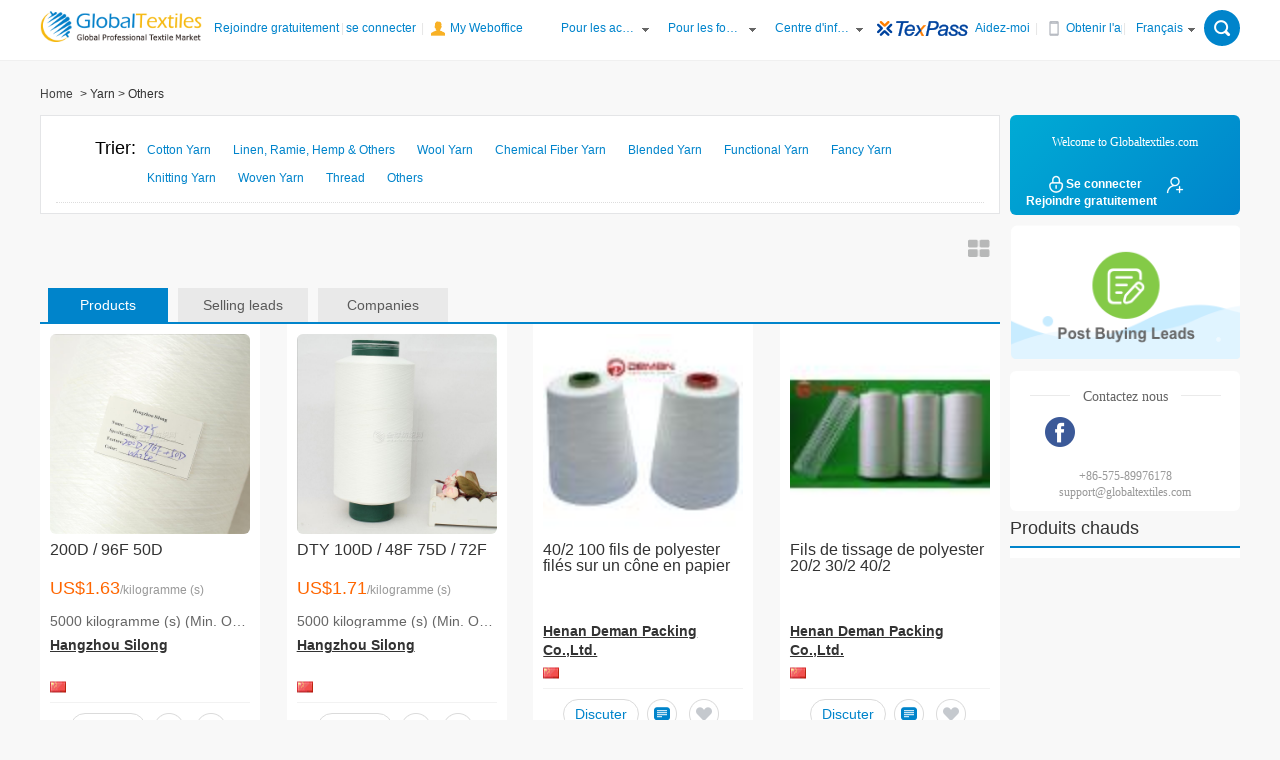

--- FILE ---
content_type: text/html; charset=UTF-8
request_url: http://french.globaltextiles.com/products/cate-002099/Others-1.html?viewtype=grid
body_size: 18000
content:
<!DOCTYPE html>
<html lang="en">

<head>
    <meta charset="UTF-8">
    <meta name="viewport" content="width=device-width, initial-scale=1.0">
    <meta http-equiv="X-UA-Compatible" content="ie=edge">
    <title>Others--Globaltextiles.com</title>
            <!--<style>@font-face{font-family:'zawgyi-one';src:url("/html/ttf/mmrtext.ttf")}</style>-->
    <link rel="stylesheet" href="//img.globaltextiles.com/static/prj/inter/assets/css/main.css?20240524">
        <script src="//img.globaltextiles.com/static/prj/inter/assets/js/lang/fr.js?20240524"></script>
    <script src="//img.globaltextiles.com/static/prj/inter/assets/plugins/jquery-2.1.4.min.js?20240524"></script>
    <!--<script src="&lt;!&ndash;{STATICURl}&ndash;&gt;/assets/js/utils.min.js"></script>-->
    <script src="//img.globaltextiles.com/static/prj/inter/assets/plugins/layer/layer.js?20240524"></script>
    <script src="//img.globaltextiles.com/static/prj/inter/assets/js/utils.js?20240524"></script>
    
	<!-- Global site tag (gtag.js) - Google Ads: 726703987 -->
	<script async src="https://www.googletagmanager.com/gtag/js?id=AW-726703987"></script>
	<script>
	  window.dataLayer = window.dataLayer || [];
	  function gtag(){dataLayer.push(arguments);}
	  gtag('js', new Date());

	  gtag('config', 'AW-726703987');
	</script>

    <!--new Google tag (gtag.js) -->
    <script async src="https://www.googletagmanager.com/gtag/js?id=G-8J11B6V3J4"></script>
    <script>
        function getCookie(name) {
            var arr,
                reg = new RegExp('(^| )' + name + '=([^;]*)(;|$)')
            if ((arr = document.cookie.match(reg))) return unescape(arr[2])
            else return null
        }

        var ua = navigator.userAgent;
        var site = "PC_browser";
        var referer = document.referrer; //document.referrer
        function getUASite() {
            var _site = "PC_browser";
            if (ua.toLowerCase().match(/baiduboxapp/i) == 'baiduboxapp') {
                _site = 'search_baidu'
            } else if (ua.toLowerCase().match(/UCBrowser/i) == 'ucbrowser') {
                _site = 'search_uc'
            } else if (ua.toLowerCase().match(/TTWebView/i) == 'ttwebview') {
                _site = 'search_tt'
            } else if (ua.toLowerCase().match(/SogouMSE/i) == 'sogoumse') {
                _site = 'search_sg'
            } else if (ua.toLowerCase().match(/BingWeb/i) == 'bingweb') {
                _site = 'search_bing'
            } else if (ua.toLowerCase().match(/360SE/i) == '360se' || ua.toLowerCase().match(/360EE/i) == '360ee') {
                _site = 'search_so'
            }else if (ua.toLowerCase().match(/Quark/i) == 'quark') {
                _site = 'search_qk'
            }
            return _site
        }
        if (/tncApp/.test(ua)) {
            var machsite = ua.match(/tncApp\/([^\/]+)/);
            if (machsite != null && machsite.length > 0) {
                site = machsite[1];
            }
        } else if (ua.toLowerCase().match(/MicroMessenger/i) == "micromessenger") {
            site = "weixin";
        } else if (referer) {
            referer = referer.toLowerCase();
            if (referer.indexOf("baidu.com") !== -1) {
                //百度搜索
                site = "search_baidu";
            } else if (referer.indexOf("sogou.com") !== -1) {
                //搜狗搜索/搜搜
                site = "search_sg";
            } else if (referer.indexOf("sm.cn") !== -1) {
                //神马搜索（UC）
                site = "search_uc";
            } else if (referer.indexOf("so.com") !== -1) {
                //360搜索
                site = referer.indexOf("soso.com") !== -1 ? "PC_browser" : "search_so"; // 区分搜搜
            } else if (referer.indexOf("bing.com") !== -1) {
                //bing搜索
                site = "search_bing";
            } else if (referer.includes("toutiao.com")) {
                // 头条搜索
                site = "search_tt"
            } else if (referer.includes("quark.cn")) {
                // 夸克搜索
                site = "search_qk"
            } else {
                site = getUASite()
            }
        } else {
            site = getUASite()
        }


        window.dataLayer = window.dataLayer || [];
        function gtag(){dataLayer.push(arguments);}
        gtag('js', new Date());
        var _de_us = getCookie('_de_us')
        if(_de_us){
            gtag('config', 'G-8J11B6V3J4', {
                user_id: _de_us,
                user_properties: {
                    H5_sr: site,
                    member_id:_de_us,
                }
            })
            // gtag('set', 'user_properties', {
            //     member_id: _de_us
            // })
        }else{
            gtag('config', 'G-8J11B6V3J4', {
                user_id: _de_us,
                user_properties: {
                    H5_sr: site,
                }
            })
        }
    </script>


	</head>

<body>
<!-- topbar -->
<div class="ly-topbar ly-topbar-large">
    <link rel="stylesheet" href="//img.globaltextiles.com/static/prj/inter/assets/css/topbar.css">
    <div class="ly-wrap">
        <div class="fl">
            <a class="logo" href="//www.globaltextiles.com/"><img src="//img.globaltextiles.com/static/prj/inter/images/logo.gif"></a>
            <span id="J_topbarAccountBox">
            <a href="https://www.globaltextiles.com/register/" onclick="ga('send', 'event', '账号', '开始注册', '',{'nonInteraction': 1});gtag('event', 'sign_up_begin');">﻿﻿Rejoindre gratuitement</a>|
            <a href="https://www.globaltextiles.com/login/" onclick="ga('send', 'event', '账号', '进入登录页', '',{'nonInteraction': 1});gtag('event', 'login_begin');">Se connecter</a>
        </span> |
            <a href="//my.globaltextiles.com/newmy/#/index" class="my-office">My Weboffice</a>
        </div>
        <div class="fr">
            <div class="menu">
                <div class="menu-sub">
                    <a href="javacript:void(0);">Pour les acheteurs</a>
                </div>
                <ul class="menu-combo">
                    <li><a href="/todaynew/products/cate-0/product-1.html">derniers produits</a></li>
                    <li><a href="//my.globaltextiles.com/newmy/#/postBuying" target="_blank">Poster demandes d'achat</a></li>
                    <li><a href="https://www.globaltextiles.com/html/help/help-3.html" target="_blank">Comment acheter</a></li>
                </ul>
            </div>
            <div class="menu">
                <div class="menu-sub">
                    <a href="javacript:void(0);">Pour les fournisseurs</a>
                </div>
                <ul class="menu-combo">
                    <li><a href="/todaynew/buy_offer/cate-0/sell-1.html">Dernières offres d'achat</a></li>
                    <li><a href="//my.globaltextiles.com/newmy/#/products/publish" target="_blank">Publiez vos produits</a></li>
                    <li><a href="https://www.globaltextiles.com/html/help/help-11.html" target="_blank">Comment vendre</a></li>
                    <li><a href="//www.globaltextiles.com/html/act/20121025/postcontact/globaltextiles-enfzt.html">Texpass</a></li>
                </ul>
            </div>
            <div class="menu">
                <div class="menu-sub">
                    <a href="javacript:void(0);">Centre d'information</a>
                </div>
                <ul class="menu-combo">
                    <li><a target="_blank" href="https://www.globaltextiles.com/exhibition/china-fair_p1.html">Foire du textile de Chine</a></li>
                    <li><a target="_blank" href="https://www.globaltextiles.com/exhibition/world-fair_p1.html">Foire mondiale du textile</a></li>
                    <li><a target="_blank" href="https://www.globaltextiles.com/info/cate-001_1.html">Informations Textile</a></li>
                </ul>
            </div>
            <a href="https://www.globaltextiles.com/html/act/20121025/postcontact/globaltextiles-enfzt.html" target="_blank">
                <img src="//img.globaltextiles.com/static/prj/inter/images/topbar/texpass.gif">
            </a>
            <a href="https://www.globaltextiles.com/html/help/help-1.html" target="_blank">Aidez-moi</a> <span class="vertical-bar"> | </span>
            <div class="menu menu-app">
                <div class="menu-sub">
                    <!--<a class="get-app" onclick="ga('send', 'event', '下载国际站APP', '点击', '',{'nonInteraction': 1});">&lt;!&ndash;{L('common_Get_App')}&ndash;&gt;</a>-->
                    <a class="get-app"  target="_blank" href="https://www.globaltextiles.com/download/">Obtenir l'application</a>
                </div>
                <!--<div class="menu-combo">-->
                    <!--<img src="//img.globaltextiles.com/static/prj/inter/images/app-qrcode.jpg" width="100" height="100"/>-->
                <!--</div>-->
            </div><span class="vertical-bar"> | </span>
            <div class="menu menu-lang">
                <div class="menu-sub">
                    <a href="javascript:void(0);">Français</a>
                </div>
                                <ul class="menu-combo">
                                        <li><a target="_blank" href="//www.globaltextiles.com/products/cate-002099/Others-1.html?viewtype=grid">English</a></li>
                                        <li><a target="_blank" href="//vietnam.globaltextiles.com/products/cate-002099/Others-1.html?viewtype=grid">Tiếng việt</a></li>
                                        <li><a target="_blank" href="//myanmar.globaltextiles.com/products/cate-002099/Others-1.html?viewtype=grid">မြန်မာ</a></li>
                                        <li><a target="_blank" href="//spanish.globaltextiles.com/products/cate-002099/Others-1.html?viewtype=grid">Español</a></li>
                                        <li><a target="_blank" href="//korean.globaltextiles.com/products/cate-002099/Others-1.html?viewtype=grid">한국어</a></li>
                                        <li><a target="_blank" href="//japan.globaltextiles.com/products/cate-002099/Others-1.html?viewtype=grid">日本語</a></li>
                                        <li><a target="_blank" href="//italian.globaltextiles.com/products/cate-002099/Others-1.html?viewtype=grid">Italiano</a></li>
                                    </ul>
                            </div>
                        <div class="search-box">
                <span class="search-box-open" onclick="ly_topbar.toggleSearch()"></span>
                <span class="search-box-close" onclick="ly_topbar.toggleSearch()"></span>
                <div class="search-box-inner">
                    <div class="ly-search-box">
                        <form class="form" id="headerSearchForm" onsubmit="return utils.headerSearchSubmit()" method="post">
                            <div class="border">
                                <div class="search-type">
                                    <input type="text" value="Produits" readonly class="input-type" name="type">
                                    <input type="hidden" value="Product" class="input-redir" name="redir">
                                    <input type="hidden" name="site_language" value="french">
                                    <ul class="combo">
                                        <li data-redir="Product">Produits</li>
                                        <li data-redir="Buy">Prospects de vente</li>
                                        <li data-redir="Sell">Prospects d'achat</li>
                                        <li data-redir="Company">Fournisseurs</li>
                                    </ul>
                                </div>
                                <input class="search-key" onfocus="searchFocus()"  placeholder="S'il vous plaît entrer un mot clé"/>
                                 <div id="searchHistory" class="search-history">
                                   <div class="history-wrapper">
                                     <div class="top-box">
                                       <p class="title">Search Records</p>
                                       <div class="close-btn" onclick="clearHistory()">
                                         <img src="//img.globaltextiles.com/static/prj/inter/images/icon-close-white.png">
                                         <span>Clear</span>
                                       </div>
                                     </div>
                                     <ul class="history-list">
                                     </ul>
                                   </div>
                                 </div>
                            </div>
                            <input type="submit" value="Chercher" class="search-btn"/>
                        </form>
                    </div>
                </div>
            </div>
                    </div>
    </div>
    <script src="//img.globaltextiles.com/static/prj/inter/assets/js/topbar.js?20240524"></script>
    <script>
        ly_topbar.GTNCheckLogin();
    </script>
</div>
<script>
    if(ly_topbar.GTNGetUserName()) {
        document.write('<a href="/fzl/pcchat/im/main.html?"><div class="ly-tools"><iframe style="position: absolute; display: block; border: 0px; top: 0px; bottom: 0px; width: 0px; height: 0px;" src="/fzl/pcchat/im/main.html?flag=true"></iframe><div class="msgIcon"></div><div class="unreadMessageNum"></div></div></a>');
    }
</script>
<link rel="stylesheet" href="//img.globaltextiles.com/static/prj/inter/assets/css/main.css?20240524">
<link rel="stylesheet" href="//img.globaltextiles.com/static/prj/inter/assets/css/pages/seller/latest.css?20240524">
<link rel="stylesheet" href="//img.globaltextiles.com/static/prj/inter/assets/css/pages/register/register.css">
<link rel="stylesheet" href="//img.globaltextiles.com/static/prj/inter/assets/css/pages/product/product-detail.css?20240524">
<!--bread-nav-->
<div class="ly-wrap">
    <div class="ly-breadcrumb"><a href="/">Home</a>
        <span> &gt; Yarn</span>                <span>
                        &gt;
                                                                                                                                                                                                                                                                                                Others                                </span>
            </div>
</div>
<!-- main -->
<script>
    $(function() {utils.filterBarInit()})
    function removeItem(cur) {
        var ele = $(cur).parent('li')[0]
        var queryArr = window.location.search.substring(1).split('&')
        var delIndex // 需要删除的参数数组下标
        // $(cur).parent('span')[0].remove()
        ele.parentNode.removeChild(ele)
        var parn = $(cur).parent('li').attr('data-parn')
        if(parn.indexOf(',') !== -1) {
            var parnArr = parn.split(',')
            for (var j=0;j<queryArr.length;j++) {
                if(queryArr[j].indexOf(parnArr[0]) !== -1 || queryArr[j].indexOf(parnArr[1]) !== -1) {
                    delete queryArr[j]
                }
            }
        } else {
            for (var i=0;i<queryArr.length;i++) {
                if(queryArr[i].indexOf(parn) !== -1) {
                    delIndex = i
                    break
                }
            }
            delete queryArr[delIndex]
        }
        var returnArr = queryArr.filter(function (s) {
            return s && s.trim()
        })
        window.location.href = window.location.pathname + '?' + returnArr.join('&')
    }
    function exchangeGridList(type) {
        if(utils.getQueryVariable('viewtype')) {
            if(utils.getQueryVariable('viewtype') === 'grid'){
                $('.showcase img').attr('src', '//img.globaltextiles.com/static/prj/inter/images/icons/grid.png')
                $('.list-wrap .search-main').css('display', 'none')
                $('.list-wrap .search-grid-main').css('display', 'block')
                $('.list-wrap .search-main.search-companies').css('display', 'block')
                type === 1 ? utils.replaceQueryVariable('viewtype', 'list') : ''
            } else {
                $('.showcase img').attr('src', '//img.globaltextiles.com/static/prj/inter/images/icons/list.png')
                $('.list-wrap .search-grid-main').css('display', 'none')
                $('.list-wrap .search-main').css('display', 'block')
                $('.list-wrap .search-main.search-companies').css('display', 'block')
                type === 1 ? utils.replaceQueryVariable('viewtype', 'grid') : ''
            }
        } else {
            if(type === 1) {
                $('.showcase img').attr('src', '//img.globaltextiles.com/static/prj/inter/images/icons/grid.png')
                $('.list-wrap .search-main').css('display', 'none')
                $('.list-wrap .search-grid-main').css('display', 'block')
                $('.list-wrap .search-main.search-companies').css('display', 'block')
                window.location.href += window.location.search ? '&viewtype=list' : '?viewtype=list'
            }
        }
    }
    $(function() {
        exchangeGridList(0)
    })
</script>
<div class="ly-wrap clearfix">
    <div class="ly-main">
        <div class="cate-main">
            <div class="fixed clearfix">
                <div class="tab">Trier:</div>
                <div class="intro">
                    <ul>
                                                <li><a href="/products/cate-002001/Cotton-Yarn-1.html?viewtype=grid"> Cotton Yarn</a></li>
                                                <li><a href="/products/cate-002002/Linen-Ramie-Hemp--Others-1.html?viewtype=grid"> Linen, Ramie, Hemp & Others</a></li>
                                                <li><a href="/products/cate-002003/Wool-Yarn-1.html?viewtype=grid"> Wool Yarn</a></li>
                                                <li><a href="/products/cate-002004/Chemical-Fiber-Yarn-1.html?viewtype=grid"> Chemical Fiber Yarn</a></li>
                                                <li><a href="/products/cate-002006/Blended-Yarn-1.html?viewtype=grid"> Blended Yarn</a></li>
                                                <li><a href="/products/cate-002007/Functional-Yarn-1.html?viewtype=grid"> Functional Yarn</a></li>
                                                <li><a href="/products/cate-002009/Fancy-Yarn-1.html?viewtype=grid"> Fancy Yarn</a></li>
                                                <li><a href="/products/cate-002010/Knitting-Yarn-1.html?viewtype=grid"> Knitting Yarn</a></li>
                                                <li><a href="/products/cate-002011/Woven-Yarn-1.html?viewtype=grid"> Woven Yarn</a></li>
                                                <li><a href="/products/cate-002018/Thread-1.html?viewtype=grid"> Thread</a></li>
                                                <li><a href="/products/cate-002099/Others-1.html?viewtype=grid"> Others</a></li>
                                            </ul>
                </div>
            </div>
        </div>
        <div class="ly-filter-bar ly-filter-bar-new">
            <div class="showcase">
            <img onclick="exchangeGridList(1)" src="//img.globaltextiles.com/static/prj/inter/images/icons/list.png" />
        </div>
        </div>
        <div class="list-wrap">
            <div class="frame_label">
                <a href="/products/cate-002099/Others-1.html">
                    <div class="tab">Products</div>
                </a>
                <a href="/manufacturers/offer-002099/Others-1.html">
                    <div class="tab_n">Selling leads</div>
                </a>
                <a href="/manufacturers/cate-002099/Others-1.html">
                    <div class="tab_n">Companies</div>
                </a>
            </div>
            <!-- 栅格展示 -->
            <div class="search-grid-main">
                <ul class="sell">
                                        <li class="product-position">
                                                <a href="//french.globaltextiles.com/product/air-covered-200D96F50D-white-171698.html" target="_blank">
                            <img class="pic-image ly-loading" src="https://imgtnc.tnccdn.com/upload/102/product/66/d0/T17HdTByDT1RCxUzQW.JPG" onerror="utils.onerror()" />
                            <p class="info-head" title="air covered 200D/96F+50D white">200D / 96F   50D</p>
                        </a>
                        <p class="price" title="US$1.63 /kilogramme (s) ">
                            <span>US$1.63</span>/kilogramme (s)                        </p>
                        <p class="count">5000 kilogramme (s) (Min. Order)</p>
                        <p class="comp" title="Hangzhou Silong">
                            <a target="_blank" href="https://hzsilong.globaltextiles.com">
                                Hangzhou Silong                            </a>
                        </p>
                        <p class="flag-box">
                            <span class="ly-flag ly-flag-cn"></span>                                                    </p>
                        <div class="btn-wrapper">
                                                        <a title="Discuter maintenant" href="javascript:void(0);" onclick="ga('send', 'event', '产品搜索列表页', '询价', '',{'nonInteraction': 1});gtag('event', 'contact_IM', { item_id: '171698' });showLoginWrapper('https://www.globaltextiles.com//fzl/pcchat/im/main.html?accid=f93004ece04f428784eb37a5c490f389','blank');"><i class="ly-icon-chat-text">Discuter maintenant</i></a>
                                                        <a href="javascript:void(0);" title="" onclick="ga('send', 'event', '产品搜索列表页', '拿样', '',{'nonInteraction': 1});gtag('event', 'sample', { item_id: '171698' });showLoginWrapper('/product/feedback.htm?id=171698','blank');"><i class="ly-icon ly-icon-inquiry"></i></a>
                            <a href="javascript:void(0);" title="" >
                                <i data-id="171698" data-ifavorite="" class="ly-icon ly-icon-favorite "></i>
                            </a>
                        </div>
                    </li>
                                        <li class="product-position">
                                                <a href="//french.globaltextiles.com/product/DTY-100D48F75D72F-171701.html" target="_blank">
                            <img class="pic-image ly-loading" src="https://imgtnc.tnccdn.com/upload/102/product/99/9c/T1LHZTBmCT1RCb1PS2.jpg" onerror="utils.onerror()" />
                            <p class="info-head" title="DTY  100D/48F+75D/72F">DTY 100D / 48F   75D / 72F</p>
                        </a>
                        <p class="price" title="US$1.71 /kilogramme (s) ">
                            <span>US$1.71</span>/kilogramme (s)                        </p>
                        <p class="count">5000 kilogramme (s) (Min. Order)</p>
                        <p class="comp" title="Hangzhou Silong">
                            <a target="_blank" href="https://hzsilong.globaltextiles.com">
                                Hangzhou Silong                            </a>
                        </p>
                        <p class="flag-box">
                            <span class="ly-flag ly-flag-cn"></span>                                                    </p>
                        <div class="btn-wrapper">
                                                        <a title="Discuter maintenant" href="javascript:void(0);" onclick="ga('send', 'event', '产品搜索列表页', '询价', '',{'nonInteraction': 1});gtag('event', 'contact_IM', { item_id: '171701' });showLoginWrapper('https://www.globaltextiles.com//fzl/pcchat/im/main.html?accid=f93004ece04f428784eb37a5c490f389','blank');"><i class="ly-icon-chat-text">Discuter maintenant</i></a>
                                                        <a href="javascript:void(0);" title="" onclick="ga('send', 'event', '产品搜索列表页', '拿样', '',{'nonInteraction': 1});gtag('event', 'sample', { item_id: '171701' });showLoginWrapper('/product/feedback.htm?id=171701','blank');"><i class="ly-icon ly-icon-inquiry"></i></a>
                            <a href="javascript:void(0);" title="" >
                                <i data-id="171701" data-ifavorite="" class="ly-icon ly-icon-favorite "></i>
                            </a>
                        </div>
                    </li>
                                        <li class="product-position">
                                                <a href="//french.globaltextiles.com/product/402-100-Polyester-Spun-Yarn-On-Paper-Cone-156335.html" target="_blank">
                            <img class="pic-image ly-loading" src="https://img.globaltextiles.com/html/images/upload/products/156/156335.jpg" onerror="utils.onerror()" />
                            <p class="info-head" title="40/2 100 Polyester Spun Yarn On Paper Cone">40/2 100 fils de polyester filés sur un cône en papier</p>
                        </a>
                        <p class="price" title="  ">
                            <span></span>                        </p>
                        <p class="count">  </p>
                        <p class="comp" title="Henan Deman Packing Co.,Ltd.">
                            <a target="_blank" href="https://www.globaltextiles.com/company/44236.html">
                                Henan Deman Packing Co.,Ltd.                            </a>
                        </p>
                        <p class="flag-box">
                            <span class="ly-flag ly-flag-cn"></span>                                                    </p>
                        <div class="btn-wrapper">
                                                        <a title="Discuter maintenant" href="javascript:void(0);" onclick="ga('send', 'event', '产品搜索列表页', '询价', '',{'nonInteraction': 1});gtag('event', 'contact_IM', { item_id: '156335' });showLoginWrapper('https://www.globaltextiles.com//fzl/pcchat/im/main.html?accid=c3a7798ed21f4bc9bef86a1d93ff442f','blank');"><i class="ly-icon-chat-text">Discuter maintenant</i></a>
                                                        <a href="javascript:void(0);" title="" onclick="ga('send', 'event', '产品搜索列表页', '拿样', '',{'nonInteraction': 1});gtag('event', 'sample', { item_id: '156335' });showLoginWrapper('/product/feedback.htm?id=156335','blank');"><i class="ly-icon ly-icon-inquiry"></i></a>
                            <a href="javascript:void(0);" title="" >
                                <i data-id="156335" data-ifavorite="" class="ly-icon ly-icon-favorite "></i>
                            </a>
                        </div>
                    </li>
                                        <li class="product-position">
                                                <a href="//french.globaltextiles.com/product/Polyester-Weaving-Yarns-202-302-402-156334.html" target="_blank">
                            <img class="pic-image ly-loading" src="https://img.globaltextiles.com/html/images/upload/products/156/156334.jpg" onerror="utils.onerror()" />
                            <p class="info-head" title="Polyester Weaving Yarns 20/2 30/2 40/2">Fils de tissage de polyester 20/2 30/2 40/2</p>
                        </a>
                        <p class="price" title="  ">
                            <span></span>                        </p>
                        <p class="count">  </p>
                        <p class="comp" title="Henan Deman Packing Co.,Ltd.">
                            <a target="_blank" href="https://www.globaltextiles.com/company/44236.html">
                                Henan Deman Packing Co.,Ltd.                            </a>
                        </p>
                        <p class="flag-box">
                            <span class="ly-flag ly-flag-cn"></span>                                                    </p>
                        <div class="btn-wrapper">
                                                        <a title="Discuter maintenant" href="javascript:void(0);" onclick="ga('send', 'event', '产品搜索列表页', '询价', '',{'nonInteraction': 1});gtag('event', 'contact_IM', { item_id: '156334' });showLoginWrapper('https://www.globaltextiles.com//fzl/pcchat/im/main.html?accid=c3a7798ed21f4bc9bef86a1d93ff442f','blank');"><i class="ly-icon-chat-text">Discuter maintenant</i></a>
                                                        <a href="javascript:void(0);" title="" onclick="ga('send', 'event', '产品搜索列表页', '拿样', '',{'nonInteraction': 1});gtag('event', 'sample', { item_id: '156334' });showLoginWrapper('/product/feedback.htm?id=156334','blank');"><i class="ly-icon ly-icon-inquiry"></i></a>
                            <a href="javascript:void(0);" title="" >
                                <i data-id="156334" data-ifavorite="" class="ly-icon ly-icon-favorite "></i>
                            </a>
                        </div>
                    </li>
                                        <li class="product-position">
                                                <a href="//french.globaltextiles.com/product/100-Virgin-Grade-Raw-White-yarns-156333.html" target="_blank">
                            <img class="pic-image ly-loading" src="https://img.globaltextiles.com/html/images/upload/products/156/156333.jpg" onerror="utils.onerror()" />
                            <p class="info-head" title="100% Virgin Grade Raw White yarns">100% fils blancs bruts de grade vierge</p>
                        </a>
                        <p class="price" title="  ">
                            <span></span>                        </p>
                        <p class="count">  </p>
                        <p class="comp" title="Henan Deman Packing Co.,Ltd.">
                            <a target="_blank" href="https://www.globaltextiles.com/company/44236.html">
                                Henan Deman Packing Co.,Ltd.                            </a>
                        </p>
                        <p class="flag-box">
                            <span class="ly-flag ly-flag-cn"></span>                                                    </p>
                        <div class="btn-wrapper">
                                                        <a title="Discuter maintenant" href="javascript:void(0);" onclick="ga('send', 'event', '产品搜索列表页', '询价', '',{'nonInteraction': 1});gtag('event', 'contact_IM', { item_id: '156333' });showLoginWrapper('https://www.globaltextiles.com//fzl/pcchat/im/main.html?accid=c3a7798ed21f4bc9bef86a1d93ff442f','blank');"><i class="ly-icon-chat-text">Discuter maintenant</i></a>
                                                        <a href="javascript:void(0);" title="" onclick="ga('send', 'event', '产品搜索列表页', '拿样', '',{'nonInteraction': 1});gtag('event', 'sample', { item_id: '156333' });showLoginWrapper('/product/feedback.htm?id=156333','blank');"><i class="ly-icon ly-icon-inquiry"></i></a>
                            <a href="javascript:void(0);" title="" >
                                <i data-id="156333" data-ifavorite="" class="ly-icon ly-icon-favorite "></i>
                            </a>
                        </div>
                    </li>
                                        <li class="product-position">
                                                <a href="//french.globaltextiles.com/product/paper-cone-202-polyester-spun-yarn-156260.html" target="_blank">
                            <img class="pic-image ly-loading" src="https://img.globaltextiles.com/html/images/upload/products/156/156260.jpg" onerror="utils.onerror()" />
                            <p class="info-head" title="paper cone 20/2 polyester spun yarn">cône en papier 20/2 fil de polyester</p>
                        </a>
                        <p class="price" title="  ">
                            <span></span>                        </p>
                        <p class="count">  </p>
                        <p class="comp" title="Henan Deman Packing Co.,Ltd.">
                            <a target="_blank" href="https://www.globaltextiles.com/company/44236.html">
                                Henan Deman Packing Co.,Ltd.                            </a>
                        </p>
                        <p class="flag-box">
                            <span class="ly-flag ly-flag-cn"></span>                                                    </p>
                        <div class="btn-wrapper">
                                                        <a title="Discuter maintenant" href="javascript:void(0);" onclick="ga('send', 'event', '产品搜索列表页', '询价', '',{'nonInteraction': 1});gtag('event', 'contact_IM', { item_id: '156260' });showLoginWrapper('https://www.globaltextiles.com//fzl/pcchat/im/main.html?accid=c3a7798ed21f4bc9bef86a1d93ff442f','blank');"><i class="ly-icon-chat-text">Discuter maintenant</i></a>
                                                        <a href="javascript:void(0);" title="" onclick="ga('send', 'event', '产品搜索列表页', '拿样', '',{'nonInteraction': 1});gtag('event', 'sample', { item_id: '156260' });showLoginWrapper('/product/feedback.htm?id=156260','blank');"><i class="ly-icon ly-icon-inquiry"></i></a>
                            <a href="javascript:void(0);" title="" >
                                <i data-id="156260" data-ifavorite="" class="ly-icon ly-icon-favorite "></i>
                            </a>
                        </div>
                    </li>
                                        <li class="product-position">
                                                <a href="//french.globaltextiles.com/product/paper-cone-yarn-302-for-sewing-threads-156259.html" target="_blank">
                            <img class="pic-image ly-loading" src="https://img.globaltextiles.com/html/images/upload/products/156/156259.jpg" onerror="utils.onerror()" />
                            <p class="info-head" title="paper cone yarn 30/2 for sewing threads">Fil de cône en papier 30/2 pour fils à coudre</p>
                        </a>
                        <p class="price" title="  ">
                            <span></span>                        </p>
                        <p class="count">  </p>
                        <p class="comp" title="Henan Deman Packing Co.,Ltd.">
                            <a target="_blank" href="https://www.globaltextiles.com/company/44236.html">
                                Henan Deman Packing Co.,Ltd.                            </a>
                        </p>
                        <p class="flag-box">
                            <span class="ly-flag ly-flag-cn"></span>                                                    </p>
                        <div class="btn-wrapper">
                                                        <a title="Discuter maintenant" href="javascript:void(0);" onclick="ga('send', 'event', '产品搜索列表页', '询价', '',{'nonInteraction': 1});gtag('event', 'contact_IM', { item_id: '156259' });showLoginWrapper('https://www.globaltextiles.com//fzl/pcchat/im/main.html?accid=c3a7798ed21f4bc9bef86a1d93ff442f','blank');"><i class="ly-icon-chat-text">Discuter maintenant</i></a>
                                                        <a href="javascript:void(0);" title="" onclick="ga('send', 'event', '产品搜索列表页', '拿样', '',{'nonInteraction': 1});gtag('event', 'sample', { item_id: '156259' });showLoginWrapper('/product/feedback.htm?id=156259','blank');"><i class="ly-icon ly-icon-inquiry"></i></a>
                            <a href="javascript:void(0);" title="" >
                                <i data-id="156259" data-ifavorite="" class="ly-icon ly-icon-favorite "></i>
                            </a>
                        </div>
                    </li>
                                        <li class="product-position">
                                                <a href="//french.globaltextiles.com/product/spun-polyester-402-yarn-for-dyeing-156258.html" target="_blank">
                            <img class="pic-image ly-loading" src="https://img.globaltextiles.com/html/images/upload/products/156/156258.jpg" onerror="utils.onerror()" />
                            <p class="info-head" title="spun polyester 40/2 yarn for dyeing">fil de polyester filé 40/2 pour la teinture</p>
                        </a>
                        <p class="price" title="  ">
                            <span></span>                        </p>
                        <p class="count">  </p>
                        <p class="comp" title="Henan Deman Packing Co.,Ltd.">
                            <a target="_blank" href="https://www.globaltextiles.com/company/44236.html">
                                Henan Deman Packing Co.,Ltd.                            </a>
                        </p>
                        <p class="flag-box">
                            <span class="ly-flag ly-flag-cn"></span>                                                    </p>
                        <div class="btn-wrapper">
                                                        <a title="Discuter maintenant" href="javascript:void(0);" onclick="ga('send', 'event', '产品搜索列表页', '询价', '',{'nonInteraction': 1});gtag('event', 'contact_IM', { item_id: '156258' });showLoginWrapper('https://www.globaltextiles.com//fzl/pcchat/im/main.html?accid=c3a7798ed21f4bc9bef86a1d93ff442f','blank');"><i class="ly-icon-chat-text">Discuter maintenant</i></a>
                                                        <a href="javascript:void(0);" title="" onclick="ga('send', 'event', '产品搜索列表页', '拿样', '',{'nonInteraction': 1});gtag('event', 'sample', { item_id: '156258' });showLoginWrapper('/product/feedback.htm?id=156258','blank');"><i class="ly-icon ly-icon-inquiry"></i></a>
                            <a href="javascript:void(0);" title="" >
                                <i data-id="156258" data-ifavorite="" class="ly-icon ly-icon-favorite "></i>
                            </a>
                        </div>
                    </li>
                                        <li class="product-position">
                                                <a href="//french.globaltextiles.com/product/raw-white-polyester-spun-yarns-203-for-sewing-156257.html" target="_blank">
                            <img class="pic-image ly-loading" src="https://img.globaltextiles.com/html/images/upload/products/156/156257.jpg" onerror="utils.onerror()" />
                            <p class="info-head" title="raw white polyester spun yarns 20/3 for sewing">filés de polyester blanc brut 20/3 pour la couture</p>
                        </a>
                        <p class="price" title="  ">
                            <span></span>                        </p>
                        <p class="count">  </p>
                        <p class="comp" title="Henan Deman Packing Co.,Ltd.">
                            <a target="_blank" href="https://www.globaltextiles.com/company/44236.html">
                                Henan Deman Packing Co.,Ltd.                            </a>
                        </p>
                        <p class="flag-box">
                            <span class="ly-flag ly-flag-cn"></span>                                                    </p>
                        <div class="btn-wrapper">
                                                        <a title="Discuter maintenant" href="javascript:void(0);" onclick="ga('send', 'event', '产品搜索列表页', '询价', '',{'nonInteraction': 1});gtag('event', 'contact_IM', { item_id: '156257' });showLoginWrapper('https://www.globaltextiles.com//fzl/pcchat/im/main.html?accid=c3a7798ed21f4bc9bef86a1d93ff442f','blank');"><i class="ly-icon-chat-text">Discuter maintenant</i></a>
                                                        <a href="javascript:void(0);" title="" onclick="ga('send', 'event', '产品搜索列表页', '拿样', '',{'nonInteraction': 1});gtag('event', 'sample', { item_id: '156257' });showLoginWrapper('/product/feedback.htm?id=156257','blank');"><i class="ly-icon ly-icon-inquiry"></i></a>
                            <a href="javascript:void(0);" title="" >
                                <i data-id="156257" data-ifavorite="" class="ly-icon ly-icon-favorite "></i>
                            </a>
                        </div>
                    </li>
                                        <li class="product-position">
                                                <a href="//french.globaltextiles.com/product/spun-polyester-yarn-302-raw-white-on-paper-cone-156256.html" target="_blank">
                            <img class="pic-image ly-loading" src="https://img.globaltextiles.com/html/images/upload/products/156/156256.jpg" onerror="utils.onerror()" />
                            <p class="info-head" title="spun polyester yarn 30/2 raw white on paper cone">fil de polyester filé 30/2 blanc brut sur cône en papier</p>
                        </a>
                        <p class="price" title="  ">
                            <span></span>                        </p>
                        <p class="count">  </p>
                        <p class="comp" title="Henan Deman Packing Co.,Ltd.">
                            <a target="_blank" href="https://www.globaltextiles.com/company/44236.html">
                                Henan Deman Packing Co.,Ltd.                            </a>
                        </p>
                        <p class="flag-box">
                            <span class="ly-flag ly-flag-cn"></span>                                                    </p>
                        <div class="btn-wrapper">
                                                        <a title="Discuter maintenant" href="javascript:void(0);" onclick="ga('send', 'event', '产品搜索列表页', '询价', '',{'nonInteraction': 1});gtag('event', 'contact_IM', { item_id: '156256' });showLoginWrapper('https://www.globaltextiles.com//fzl/pcchat/im/main.html?accid=c3a7798ed21f4bc9bef86a1d93ff442f','blank');"><i class="ly-icon-chat-text">Discuter maintenant</i></a>
                                                        <a href="javascript:void(0);" title="" onclick="ga('send', 'event', '产品搜索列表页', '拿样', '',{'nonInteraction': 1});gtag('event', 'sample', { item_id: '156256' });showLoginWrapper('/product/feedback.htm?id=156256','blank');"><i class="ly-icon ly-icon-inquiry"></i></a>
                            <a href="javascript:void(0);" title="" >
                                <i data-id="156256" data-ifavorite="" class="ly-icon ly-icon-favorite "></i>
                            </a>
                        </div>
                    </li>
                                        <li class="product-position">
                                                <a href="//french.globaltextiles.com/product/polyester-ring-spun-yarn-for-dyeing-156255.html" target="_blank">
                            <img class="pic-image ly-loading" src="https://img.globaltextiles.com/html/images/upload/products/156/156255.jpg" onerror="utils.onerror()" />
                            <p class="info-head" title="polyester ring spun yarn for dyeing">filés à l&#39;anneau en polyester pour la teinture</p>
                        </a>
                        <p class="price" title="  ">
                            <span></span>                        </p>
                        <p class="count">  </p>
                        <p class="comp" title="Henan Deman Packing Co.,Ltd.">
                            <a target="_blank" href="https://www.globaltextiles.com/company/44236.html">
                                Henan Deman Packing Co.,Ltd.                            </a>
                        </p>
                        <p class="flag-box">
                            <span class="ly-flag ly-flag-cn"></span>                                                    </p>
                        <div class="btn-wrapper">
                                                        <a title="Discuter maintenant" href="javascript:void(0);" onclick="ga('send', 'event', '产品搜索列表页', '询价', '',{'nonInteraction': 1});gtag('event', 'contact_IM', { item_id: '156255' });showLoginWrapper('https://www.globaltextiles.com//fzl/pcchat/im/main.html?accid=c3a7798ed21f4bc9bef86a1d93ff442f','blank');"><i class="ly-icon-chat-text">Discuter maintenant</i></a>
                                                        <a href="javascript:void(0);" title="" onclick="ga('send', 'event', '产品搜索列表页', '拿样', '',{'nonInteraction': 1});gtag('event', 'sample', { item_id: '156255' });showLoginWrapper('/product/feedback.htm?id=156255','blank');"><i class="ly-icon ly-icon-inquiry"></i></a>
                            <a href="javascript:void(0);" title="" >
                                <i data-id="156255" data-ifavorite="" class="ly-icon ly-icon-favorite "></i>
                            </a>
                        </div>
                    </li>
                                        <li class="product-position">
                                                <a href="//french.globaltextiles.com/product/sewing-yarn-100-polyester-156254.html" target="_blank">
                            <img class="pic-image ly-loading" src="https://img.globaltextiles.com/html/images/upload/products/156/156254.jpg" onerror="utils.onerror()" />
                            <p class="info-head" title="sewing yarn 100% polyester">fil à coudre 100% polyester</p>
                        </a>
                        <p class="price" title="  ">
                            <span></span>                        </p>
                        <p class="count">  </p>
                        <p class="comp" title="Henan Deman Packing Co.,Ltd.">
                            <a target="_blank" href="https://www.globaltextiles.com/company/44236.html">
                                Henan Deman Packing Co.,Ltd.                            </a>
                        </p>
                        <p class="flag-box">
                            <span class="ly-flag ly-flag-cn"></span>                                                    </p>
                        <div class="btn-wrapper">
                                                        <a title="Discuter maintenant" href="javascript:void(0);" onclick="ga('send', 'event', '产品搜索列表页', '询价', '',{'nonInteraction': 1});gtag('event', 'contact_IM', { item_id: '156254' });showLoginWrapper('https://www.globaltextiles.com//fzl/pcchat/im/main.html?accid=c3a7798ed21f4bc9bef86a1d93ff442f','blank');"><i class="ly-icon-chat-text">Discuter maintenant</i></a>
                                                        <a href="javascript:void(0);" title="" onclick="ga('send', 'event', '产品搜索列表页', '拿样', '',{'nonInteraction': 1});gtag('event', 'sample', { item_id: '156254' });showLoginWrapper('/product/feedback.htm?id=156254','blank');"><i class="ly-icon ly-icon-inquiry"></i></a>
                            <a href="javascript:void(0);" title="" >
                                <i data-id="156254" data-ifavorite="" class="ly-icon ly-icon-favorite "></i>
                            </a>
                        </div>
                    </li>
                                        <li class="product-position">
                                                <a href="//french.globaltextiles.com/product/polyester-spun-sewing-thread-202-203-156253.html" target="_blank">
                            <img class="pic-image ly-loading" src="https://img.globaltextiles.com/html/images/upload/products/156/156253.jpg" onerror="utils.onerror()" />
                            <p class="info-head" title="polyester spun sewing thread 20/2, 20/3">fil à coudre de polyester 20/2, 20/3</p>
                        </a>
                        <p class="price" title="  ">
                            <span></span>                        </p>
                        <p class="count">  </p>
                        <p class="comp" title="Henan Deman Packing Co.,Ltd.">
                            <a target="_blank" href="https://www.globaltextiles.com/company/44236.html">
                                Henan Deman Packing Co.,Ltd.                            </a>
                        </p>
                        <p class="flag-box">
                            <span class="ly-flag ly-flag-cn"></span>                                                    </p>
                        <div class="btn-wrapper">
                                                        <a title="Discuter maintenant" href="javascript:void(0);" onclick="ga('send', 'event', '产品搜索列表页', '询价', '',{'nonInteraction': 1});gtag('event', 'contact_IM', { item_id: '156253' });showLoginWrapper('https://www.globaltextiles.com//fzl/pcchat/im/main.html?accid=c3a7798ed21f4bc9bef86a1d93ff442f','blank');"><i class="ly-icon-chat-text">Discuter maintenant</i></a>
                                                        <a href="javascript:void(0);" title="" onclick="ga('send', 'event', '产品搜索列表页', '拿样', '',{'nonInteraction': 1});gtag('event', 'sample', { item_id: '156253' });showLoginWrapper('/product/feedback.htm?id=156253','blank');"><i class="ly-icon ly-icon-inquiry"></i></a>
                            <a href="javascript:void(0);" title="" >
                                <i data-id="156253" data-ifavorite="" class="ly-icon ly-icon-favorite "></i>
                            </a>
                        </div>
                    </li>
                                        <li class="product-position">
                                                <a href="//french.globaltextiles.com/product/Raw-White-Spun-Polyester-Yarn-on-dyeing-tube-155473.html" target="_blank">
                            <img class="pic-image ly-loading" src="https://img.globaltextiles.com/html/images/upload/products/155/155473.jpg" onerror="utils.onerror()" />
                            <p class="info-head" title="Raw White Spun Polyester Yarn on dyeing tube">Fil de polyester filé blanc brut sur tube de teinture</p>
                        </a>
                        <p class="price" title="  ">
                            <span></span>                        </p>
                        <p class="count">  </p>
                        <p class="comp" title="Henan Deman Packing Co.,Ltd.">
                            <a target="_blank" href="https://www.globaltextiles.com/company/44236.html">
                                Henan Deman Packing Co.,Ltd.                            </a>
                        </p>
                        <p class="flag-box">
                            <span class="ly-flag ly-flag-cn"></span>                                                    </p>
                        <div class="btn-wrapper">
                                                        <a title="Discuter maintenant" href="javascript:void(0);" onclick="ga('send', 'event', '产品搜索列表页', '询价', '',{'nonInteraction': 1});gtag('event', 'contact_IM', { item_id: '155473' });showLoginWrapper('https://www.globaltextiles.com//fzl/pcchat/im/main.html?accid=c3a7798ed21f4bc9bef86a1d93ff442f','blank');"><i class="ly-icon-chat-text">Discuter maintenant</i></a>
                                                        <a href="javascript:void(0);" title="" onclick="ga('send', 'event', '产品搜索列表页', '拿样', '',{'nonInteraction': 1});gtag('event', 'sample', { item_id: '155473' });showLoginWrapper('/product/feedback.htm?id=155473','blank');"><i class="ly-icon ly-icon-inquiry"></i></a>
                            <a href="javascript:void(0);" title="" >
                                <i data-id="155473" data-ifavorite="" class="ly-icon ly-icon-favorite "></i>
                            </a>
                        </div>
                    </li>
                                        <li class="product-position">
                                                <a href="//french.globaltextiles.com/product/100-Spun-Polyester-Yarn-on-Paper-Plastic-Cone-155471.html" target="_blank">
                            <img class="pic-image ly-loading" src="https://img.globaltextiles.com/html/images/upload/products/155/155471.jpg" onerror="utils.onerror()" />
                            <p class="info-head" title="100% Spun Polyester Yarn on Paper /Plastic Cone">Fil de polyester filé à 100% sur papier / cône en plastique</p>
                        </a>
                        <p class="price" title="  ">
                            <span></span>                        </p>
                        <p class="count">  </p>
                        <p class="comp" title="Henan Deman Packing Co.,Ltd.">
                            <a target="_blank" href="https://www.globaltextiles.com/company/44236.html">
                                Henan Deman Packing Co.,Ltd.                            </a>
                        </p>
                        <p class="flag-box">
                            <span class="ly-flag ly-flag-cn"></span>                                                    </p>
                        <div class="btn-wrapper">
                                                        <a title="Discuter maintenant" href="javascript:void(0);" onclick="ga('send', 'event', '产品搜索列表页', '询价', '',{'nonInteraction': 1});gtag('event', 'contact_IM', { item_id: '155471' });showLoginWrapper('https://www.globaltextiles.com//fzl/pcchat/im/main.html?accid=c3a7798ed21f4bc9bef86a1d93ff442f','blank');"><i class="ly-icon-chat-text">Discuter maintenant</i></a>
                                                        <a href="javascript:void(0);" title="" onclick="ga('send', 'event', '产品搜索列表页', '拿样', '',{'nonInteraction': 1});gtag('event', 'sample', { item_id: '155471' });showLoginWrapper('/product/feedback.htm?id=155471','blank');"><i class="ly-icon ly-icon-inquiry"></i></a>
                            <a href="javascript:void(0);" title="" >
                                <i data-id="155471" data-ifavorite="" class="ly-icon ly-icon-favorite "></i>
                            </a>
                        </div>
                    </li>
                                        <li class="product-position">
                                                <a href="//french.globaltextiles.com/product/high-quality-40s23-100-spun-polyester-yarn-155398.html" target="_blank">
                            <img class="pic-image ly-loading" src="https://img.globaltextiles.com/html/images/upload/products/155/155398.jpg" onerror="utils.onerror()" />
                            <p class="info-head" title="high quality 40s/2/3 100 spun polyester yarn">fil de polyester filé de haute qualité 40s / 2/3 100</p>
                        </a>
                        <p class="price" title="  ">
                            <span></span>                        </p>
                        <p class="count">  </p>
                        <p class="comp" title="Wuhan Fronter Garment Co.,Ltd.(hubei yarn)">
                            <a target="_blank" href="https://www.globaltextiles.com/company/47426.html">
                                Wuhan Fronter Garment Co.,Ltd.(hubei yarn)                            </a>
                        </p>
                        <p class="flag-box">
                            <span class="ly-flag ly-flag-cn"></span>                                                    </p>
                        <div class="btn-wrapper">
                                                        <a href="javascript:void(0);" title="" onclick="ga('send', 'event', '产品搜索列表页', '拿样', '',{'nonInteraction': 1});gtag('event', 'sample', { item_id: '155398' });showLoginWrapper('/product/feedback.htm?id=155398','blank');"><i class="ly-icon ly-icon-inquiry"></i></a>
                            <a href="javascript:void(0);" title="" >
                                <i data-id="155398" data-ifavorite="" class="ly-icon ly-icon-favorite "></i>
                            </a>
                        </div>
                    </li>
                                        <li class="product-position">
                                                <a href="//french.globaltextiles.com/product/167kgcone-100-spun-polyester-yarn-155397.html" target="_blank">
                            <img class="pic-image ly-loading" src="https://img.globaltextiles.com/html/images/upload/products/155/155397.jpg" onerror="utils.onerror()" />
                            <p class="info-head" title="1.67kg/cone 100% spun polyester yarn">1.67kg / cône 100% fil de polyester filé</p>
                        </a>
                        <p class="price" title="  ">
                            <span></span>                        </p>
                        <p class="count">  </p>
                        <p class="comp" title="Wuhan Fronter Garment Co.,Ltd.(hubei yarn)">
                            <a target="_blank" href="https://www.globaltextiles.com/company/47426.html">
                                Wuhan Fronter Garment Co.,Ltd.(hubei yarn)                            </a>
                        </p>
                        <p class="flag-box">
                            <span class="ly-flag ly-flag-cn"></span>                                                    </p>
                        <div class="btn-wrapper">
                                                        <a href="javascript:void(0);" title="" onclick="ga('send', 'event', '产品搜索列表页', '拿样', '',{'nonInteraction': 1});gtag('event', 'sample', { item_id: '155397' });showLoginWrapper('/product/feedback.htm?id=155397','blank');"><i class="ly-icon ly-icon-inquiry"></i></a>
                            <a href="javascript:void(0);" title="" >
                                <i data-id="155397" data-ifavorite="" class="ly-icon ly-icon-favorite "></i>
                            </a>
                        </div>
                    </li>
                                        <li class="product-position">
                                                <a href="//french.globaltextiles.com/product/100-spun-polyester-yarn-155396.html" target="_blank">
                            <img class="pic-image ly-loading" src="https://img.globaltextiles.com/html/images/upload/products/155/155396.jpg" onerror="utils.onerror()" />
                            <p class="info-head" title="100% spun polyester yarn">Fil 100% polyester filé</p>
                        </a>
                        <p class="price" title="  ">
                            <span></span>                        </p>
                        <p class="count">  </p>
                        <p class="comp" title="Wuhan Fronter Garment Co.,Ltd.(hubei yarn)">
                            <a target="_blank" href="https://www.globaltextiles.com/company/47426.html">
                                Wuhan Fronter Garment Co.,Ltd.(hubei yarn)                            </a>
                        </p>
                        <p class="flag-box">
                            <span class="ly-flag ly-flag-cn"></span>                                                    </p>
                        <div class="btn-wrapper">
                                                        <a href="javascript:void(0);" title="" onclick="ga('send', 'event', '产品搜索列表页', '拿样', '',{'nonInteraction': 1});gtag('event', 'sample', { item_id: '155396' });showLoginWrapper('/product/feedback.htm?id=155396','blank');"><i class="ly-icon ly-icon-inquiry"></i></a>
                            <a href="javascript:void(0);" title="" >
                                <i data-id="155396" data-ifavorite="" class="ly-icon ly-icon-favorite "></i>
                            </a>
                        </div>
                    </li>
                                        <li class="product-position">
                                                <a href="//french.globaltextiles.com/product/raw-white-virgin-100-spun-polyester-yarn-155395.html" target="_blank">
                            <img class="pic-image ly-loading" src="https://img.globaltextiles.com/html/images/upload/products/155/155395.jpg" onerror="utils.onerror()" />
                            <p class="info-head" title="raw white virgin 100 spun polyester yarn">fil de polyester 100 filé vierge blanche brute</p>
                        </a>
                        <p class="price" title="  ">
                            <span></span>                        </p>
                        <p class="count">  </p>
                        <p class="comp" title="Wuhan Fronter Garment Co.,Ltd.(hubei yarn)">
                            <a target="_blank" href="https://www.globaltextiles.com/company/47426.html">
                                Wuhan Fronter Garment Co.,Ltd.(hubei yarn)                            </a>
                        </p>
                        <p class="flag-box">
                            <span class="ly-flag ly-flag-cn"></span>                                                    </p>
                        <div class="btn-wrapper">
                                                        <a href="javascript:void(0);" title="" onclick="ga('send', 'event', '产品搜索列表页', '拿样', '',{'nonInteraction': 1});gtag('event', 'sample', { item_id: '155395' });showLoginWrapper('/product/feedback.htm?id=155395','blank');"><i class="ly-icon ly-icon-inquiry"></i></a>
                            <a href="javascript:void(0);" title="" >
                                <i data-id="155395" data-ifavorite="" class="ly-icon ly-icon-favorite "></i>
                            </a>
                        </div>
                    </li>
                                        <li class="product-position">
                                                <a href="//french.globaltextiles.com/product/factory-wholesale-100-spun-polyester-yarn-155394.html" target="_blank">
                            <img class="pic-image ly-loading" src="https://img.globaltextiles.com/html/images/upload/products/155/155394.jpg" onerror="utils.onerror()" />
                            <p class="info-head" title="factory wholesale 100% spun polyester yarn">fil de polyester 100% filé en gros</p>
                        </a>
                        <p class="price" title="  ">
                            <span></span>                        </p>
                        <p class="count">  </p>
                        <p class="comp" title="Wuhan Fronter Garment Co.,Ltd.(hubei yarn)">
                            <a target="_blank" href="https://www.globaltextiles.com/company/47426.html">
                                Wuhan Fronter Garment Co.,Ltd.(hubei yarn)                            </a>
                        </p>
                        <p class="flag-box">
                            <span class="ly-flag ly-flag-cn"></span>                                                    </p>
                        <div class="btn-wrapper">
                                                        <a href="javascript:void(0);" title="" onclick="ga('send', 'event', '产品搜索列表页', '拿样', '',{'nonInteraction': 1});gtag('event', 'sample', { item_id: '155394' });showLoginWrapper('/product/feedback.htm?id=155394','blank');"><i class="ly-icon ly-icon-inquiry"></i></a>
                            <a href="javascript:void(0);" title="" >
                                <i data-id="155394" data-ifavorite="" class="ly-icon ly-icon-favorite "></i>
                            </a>
                        </div>
                    </li>
                                    </ul>
            </div>
            <!-- 单行展示 -->
            <div class="search-main"  style="display: none;">
                <ul class="sell">
                                        <li class="product-position clearfix">
                        <div class="pic-wrap fl">
                                                        <a href="//french.globaltextiles.com/product/air-covered-200D96F50D-white-171698.html" target="_blank">
                                <img class="image ly-loading" src="https://imgtnc.tnccdn.com/upload/102/product/66/d0/T17HdTByDT1RCxUzQW.JPG" onerror="utils.onerror()" />
                            </a>
                        </div>
                        <div class="info-box fl">
                            <p class="info-head">
                                <a href="//french.globaltextiles.com/product/air-covered-200D96F50D-white-171698.html" target="_blank">200D / 96F   50D</a>
                                                            </p>
                            <div class="info-bd">
                                <p><span>Matériel:</span>polyester / spandex</p>
                                <p><span>Type d'approvisionnement:</span>Make-to Order</p>
                                <p><span>Technique:</span></p>
                            </div>
                            <div class="info-bd">
                                <p><span>Largeur:</span>57/58"</p>
                                <p><span>Nombre de fils:</span></p>
                                <p><span>Utilisation:</span></p>
                            </div>
                            <p class="comp">
                                <a target="_blank" href="https://hzsilong.globaltextiles.com">
                                    Hangzhou Silong                                </a>
                                &nbsp;<span class="ly-flag ly-flag-cn"></span>
                            </p>
                            <p class="date">2023-05-25</p>
                        </div>
                        <div class="money-wrap fl">
                            <p class="price"><span>US$1.63</span>/kilogramme (s)</p>
                            <p class="count">5000 kilogramme (s) (Min. Order)</p>
                        </div>
                        <div class="btn-wrap fr">
                                                        <a href="javascript:void(0);"  title="Discuter maintenant" onclick="ga('send', 'event', '产品搜索列表页', '询价', '',{'nonInteraction': 1});gtag('event', 'contact_IM', { item_id: 'SKU_171698' });showLoginWrapper('https://www.globaltextiles.com//fzl/pcchat/im/main.html?accid=f93004ece04f428784eb37a5c490f389','blank');"><i class="ly-icon-chat-text">Discuter maintenant</i></a>
                                                        <a href="javascript:void(0);"  title="demander un échantillon" onclick="ga('send', 'event', '产品搜索列表页', '拿样', '',{'nonInteraction': 1});gtag('event', 'sample', { item_id: 'SKU_171698' });showLoginWrapper('/product/feedback.htm?id=171698','blank');"><i class="ly-icon ly-icon-inquiry"></i></a>
                            <a href="javascript:void(0);"  title="Ajouter à mes favoris">
                                <i data-id="171698" data-ifavorite="" class="ly-icon ly-icon-favorite "></i>
                            </a>
                        </div>
                    </li>
                                        <li class="product-position clearfix">
                        <div class="pic-wrap fl">
                                                        <a href="//french.globaltextiles.com/product/DTY-100D48F75D72F-171701.html" target="_blank">
                                <img class="image ly-loading" src="https://imgtnc.tnccdn.com/upload/102/product/99/9c/T1LHZTBmCT1RCb1PS2.jpg" onerror="utils.onerror()" />
                            </a>
                        </div>
                        <div class="info-box fl">
                            <p class="info-head">
                                <a href="//french.globaltextiles.com/product/DTY-100D48F75D72F-171701.html" target="_blank">DTY 100D / 48F   75D / 72F</a>
                                                            </p>
                            <div class="info-bd">
                                <p><span>Matériel:</span>100% Polyester</p>
                                <p><span>Type d'approvisionnement:</span>Make-to Order</p>
                                <p><span>Technique:</span></p>
                            </div>
                            <div class="info-bd">
                                <p><span>Largeur:</span></p>
                                <p><span>Nombre de fils:</span></p>
                                <p><span>Utilisation:</span></p>
                            </div>
                            <p class="comp">
                                <a target="_blank" href="https://hzsilong.globaltextiles.com">
                                    Hangzhou Silong                                </a>
                                &nbsp;<span class="ly-flag ly-flag-cn"></span>
                            </p>
                            <p class="date">2023-05-25</p>
                        </div>
                        <div class="money-wrap fl">
                            <p class="price"><span>US$1.71</span>/kilogramme (s)</p>
                            <p class="count">5000 kilogramme (s) (Min. Order)</p>
                        </div>
                        <div class="btn-wrap fr">
                                                        <a href="javascript:void(0);"  title="Discuter maintenant" onclick="ga('send', 'event', '产品搜索列表页', '询价', '',{'nonInteraction': 1});gtag('event', 'contact_IM', { item_id: 'SKU_171701' });showLoginWrapper('https://www.globaltextiles.com//fzl/pcchat/im/main.html?accid=f93004ece04f428784eb37a5c490f389','blank');"><i class="ly-icon-chat-text">Discuter maintenant</i></a>
                                                        <a href="javascript:void(0);"  title="demander un échantillon" onclick="ga('send', 'event', '产品搜索列表页', '拿样', '',{'nonInteraction': 1});gtag('event', 'sample', { item_id: 'SKU_171701' });showLoginWrapper('/product/feedback.htm?id=171701','blank');"><i class="ly-icon ly-icon-inquiry"></i></a>
                            <a href="javascript:void(0);"  title="Ajouter à mes favoris">
                                <i data-id="171701" data-ifavorite="" class="ly-icon ly-icon-favorite "></i>
                            </a>
                        </div>
                    </li>
                                        <li class="product-position clearfix">
                        <div class="pic-wrap fl">
                                                        <a href="//french.globaltextiles.com/product/402-100-Polyester-Spun-Yarn-On-Paper-Cone-156335.html" target="_blank">
                                <img class="image ly-loading" src="https://img.globaltextiles.com/html/images/upload/products/156/156335.jpg" onerror="utils.onerror()" />
                            </a>
                        </div>
                        <div class="info-box fl">
                            <p class="info-head">
                                <a href="//french.globaltextiles.com/product/402-100-Polyester-Spun-Yarn-On-Paper-Cone-156335.html" target="_blank">40/2 100 fils de polyester filés sur un cône en papier</a>
                                                            </p>
                            <div class="info-bd">
                                <p><span>Matériel:</span></p>
                                <p><span>Type d'approvisionnement:</span></p>
                                <p><span>Technique:</span></p>
                            </div>
                            <div class="info-bd">
                                <p><span>Largeur:</span></p>
                                <p><span>Nombre de fils:</span></p>
                                <p><span>Utilisation:</span></p>
                            </div>
                            <p class="comp">
                                <a target="_blank" href="https://www.globaltextiles.com/company/44236.html">
                                    Henan Deman Packing Co.,Ltd.                                </a>
                                &nbsp;<span class="ly-flag ly-flag-cn"></span>
                            </p>
                            <p class="date">2019-01-11</p>
                        </div>
                        <div class="money-wrap fl">
                            <p class="price"><span></span></p>
                            <p class="count">  </p>
                        </div>
                        <div class="btn-wrap fr">
                                                        <a href="javascript:void(0);"  title="Discuter maintenant" onclick="ga('send', 'event', '产品搜索列表页', '询价', '',{'nonInteraction': 1});gtag('event', 'contact_IM', { item_id: 'SKU_156335' });showLoginWrapper('https://www.globaltextiles.com//fzl/pcchat/im/main.html?accid=c3a7798ed21f4bc9bef86a1d93ff442f','blank');"><i class="ly-icon-chat-text">Discuter maintenant</i></a>
                                                        <a href="javascript:void(0);"  title="demander un échantillon" onclick="ga('send', 'event', '产品搜索列表页', '拿样', '',{'nonInteraction': 1});gtag('event', 'sample', { item_id: 'SKU_156335' });showLoginWrapper('/product/feedback.htm?id=156335','blank');"><i class="ly-icon ly-icon-inquiry"></i></a>
                            <a href="javascript:void(0);"  title="Ajouter à mes favoris">
                                <i data-id="156335" data-ifavorite="" class="ly-icon ly-icon-favorite "></i>
                            </a>
                        </div>
                    </li>
                                        <li class="product-position clearfix">
                        <div class="pic-wrap fl">
                                                        <a href="//french.globaltextiles.com/product/Polyester-Weaving-Yarns-202-302-402-156334.html" target="_blank">
                                <img class="image ly-loading" src="https://img.globaltextiles.com/html/images/upload/products/156/156334.jpg" onerror="utils.onerror()" />
                            </a>
                        </div>
                        <div class="info-box fl">
                            <p class="info-head">
                                <a href="//french.globaltextiles.com/product/Polyester-Weaving-Yarns-202-302-402-156334.html" target="_blank">Fils de tissage de polyester 20/2 30/2 40/2</a>
                                                            </p>
                            <div class="info-bd">
                                <p><span>Matériel:</span></p>
                                <p><span>Type d'approvisionnement:</span></p>
                                <p><span>Technique:</span></p>
                            </div>
                            <div class="info-bd">
                                <p><span>Largeur:</span></p>
                                <p><span>Nombre de fils:</span></p>
                                <p><span>Utilisation:</span></p>
                            </div>
                            <p class="comp">
                                <a target="_blank" href="https://www.globaltextiles.com/company/44236.html">
                                    Henan Deman Packing Co.,Ltd.                                </a>
                                &nbsp;<span class="ly-flag ly-flag-cn"></span>
                            </p>
                            <p class="date">2019-01-11</p>
                        </div>
                        <div class="money-wrap fl">
                            <p class="price"><span></span></p>
                            <p class="count">  </p>
                        </div>
                        <div class="btn-wrap fr">
                                                        <a href="javascript:void(0);"  title="Discuter maintenant" onclick="ga('send', 'event', '产品搜索列表页', '询价', '',{'nonInteraction': 1});gtag('event', 'contact_IM', { item_id: 'SKU_156334' });showLoginWrapper('https://www.globaltextiles.com//fzl/pcchat/im/main.html?accid=c3a7798ed21f4bc9bef86a1d93ff442f','blank');"><i class="ly-icon-chat-text">Discuter maintenant</i></a>
                                                        <a href="javascript:void(0);"  title="demander un échantillon" onclick="ga('send', 'event', '产品搜索列表页', '拿样', '',{'nonInteraction': 1});gtag('event', 'sample', { item_id: 'SKU_156334' });showLoginWrapper('/product/feedback.htm?id=156334','blank');"><i class="ly-icon ly-icon-inquiry"></i></a>
                            <a href="javascript:void(0);"  title="Ajouter à mes favoris">
                                <i data-id="156334" data-ifavorite="" class="ly-icon ly-icon-favorite "></i>
                            </a>
                        </div>
                    </li>
                                        <li class="product-position clearfix">
                        <div class="pic-wrap fl">
                                                        <a href="//french.globaltextiles.com/product/100-Virgin-Grade-Raw-White-yarns-156333.html" target="_blank">
                                <img class="image ly-loading" src="https://img.globaltextiles.com/html/images/upload/products/156/156333.jpg" onerror="utils.onerror()" />
                            </a>
                        </div>
                        <div class="info-box fl">
                            <p class="info-head">
                                <a href="//french.globaltextiles.com/product/100-Virgin-Grade-Raw-White-yarns-156333.html" target="_blank">100% fils blancs bruts de grade vierge</a>
                                                            </p>
                            <div class="info-bd">
                                <p><span>Matériel:</span></p>
                                <p><span>Type d'approvisionnement:</span></p>
                                <p><span>Technique:</span></p>
                            </div>
                            <div class="info-bd">
                                <p><span>Largeur:</span></p>
                                <p><span>Nombre de fils:</span></p>
                                <p><span>Utilisation:</span></p>
                            </div>
                            <p class="comp">
                                <a target="_blank" href="https://www.globaltextiles.com/company/44236.html">
                                    Henan Deman Packing Co.,Ltd.                                </a>
                                &nbsp;<span class="ly-flag ly-flag-cn"></span>
                            </p>
                            <p class="date">2019-01-11</p>
                        </div>
                        <div class="money-wrap fl">
                            <p class="price"><span></span></p>
                            <p class="count">  </p>
                        </div>
                        <div class="btn-wrap fr">
                                                        <a href="javascript:void(0);"  title="Discuter maintenant" onclick="ga('send', 'event', '产品搜索列表页', '询价', '',{'nonInteraction': 1});gtag('event', 'contact_IM', { item_id: 'SKU_156333' });showLoginWrapper('https://www.globaltextiles.com//fzl/pcchat/im/main.html?accid=c3a7798ed21f4bc9bef86a1d93ff442f','blank');"><i class="ly-icon-chat-text">Discuter maintenant</i></a>
                                                        <a href="javascript:void(0);"  title="demander un échantillon" onclick="ga('send', 'event', '产品搜索列表页', '拿样', '',{'nonInteraction': 1});gtag('event', 'sample', { item_id: 'SKU_156333' });showLoginWrapper('/product/feedback.htm?id=156333','blank');"><i class="ly-icon ly-icon-inquiry"></i></a>
                            <a href="javascript:void(0);"  title="Ajouter à mes favoris">
                                <i data-id="156333" data-ifavorite="" class="ly-icon ly-icon-favorite "></i>
                            </a>
                        </div>
                    </li>
                                        <li class="product-position clearfix">
                        <div class="pic-wrap fl">
                                                        <a href="//french.globaltextiles.com/product/paper-cone-202-polyester-spun-yarn-156260.html" target="_blank">
                                <img class="image ly-loading" src="https://img.globaltextiles.com/html/images/upload/products/156/156260.jpg" onerror="utils.onerror()" />
                            </a>
                        </div>
                        <div class="info-box fl">
                            <p class="info-head">
                                <a href="//french.globaltextiles.com/product/paper-cone-202-polyester-spun-yarn-156260.html" target="_blank">cône en papier 20/2 fil de polyester</a>
                                                            </p>
                            <div class="info-bd">
                                <p><span>Matériel:</span></p>
                                <p><span>Type d'approvisionnement:</span></p>
                                <p><span>Technique:</span></p>
                            </div>
                            <div class="info-bd">
                                <p><span>Largeur:</span></p>
                                <p><span>Nombre de fils:</span></p>
                                <p><span>Utilisation:</span></p>
                            </div>
                            <p class="comp">
                                <a target="_blank" href="https://www.globaltextiles.com/company/44236.html">
                                    Henan Deman Packing Co.,Ltd.                                </a>
                                &nbsp;<span class="ly-flag ly-flag-cn"></span>
                            </p>
                            <p class="date">2022-06-29</p>
                        </div>
                        <div class="money-wrap fl">
                            <p class="price"><span></span></p>
                            <p class="count">  </p>
                        </div>
                        <div class="btn-wrap fr">
                                                        <a href="javascript:void(0);"  title="Discuter maintenant" onclick="ga('send', 'event', '产品搜索列表页', '询价', '',{'nonInteraction': 1});gtag('event', 'contact_IM', { item_id: 'SKU_156260' });showLoginWrapper('https://www.globaltextiles.com//fzl/pcchat/im/main.html?accid=c3a7798ed21f4bc9bef86a1d93ff442f','blank');"><i class="ly-icon-chat-text">Discuter maintenant</i></a>
                                                        <a href="javascript:void(0);"  title="demander un échantillon" onclick="ga('send', 'event', '产品搜索列表页', '拿样', '',{'nonInteraction': 1});gtag('event', 'sample', { item_id: 'SKU_156260' });showLoginWrapper('/product/feedback.htm?id=156260','blank');"><i class="ly-icon ly-icon-inquiry"></i></a>
                            <a href="javascript:void(0);"  title="Ajouter à mes favoris">
                                <i data-id="156260" data-ifavorite="" class="ly-icon ly-icon-favorite "></i>
                            </a>
                        </div>
                    </li>
                                        <li class="product-position clearfix">
                        <div class="pic-wrap fl">
                                                        <a href="//french.globaltextiles.com/product/paper-cone-yarn-302-for-sewing-threads-156259.html" target="_blank">
                                <img class="image ly-loading" src="https://img.globaltextiles.com/html/images/upload/products/156/156259.jpg" onerror="utils.onerror()" />
                            </a>
                        </div>
                        <div class="info-box fl">
                            <p class="info-head">
                                <a href="//french.globaltextiles.com/product/paper-cone-yarn-302-for-sewing-threads-156259.html" target="_blank">Fil de cône en papier 30/2 pour fils à coudre</a>
                                                            </p>
                            <div class="info-bd">
                                <p><span>Matériel:</span></p>
                                <p><span>Type d'approvisionnement:</span></p>
                                <p><span>Technique:</span></p>
                            </div>
                            <div class="info-bd">
                                <p><span>Largeur:</span></p>
                                <p><span>Nombre de fils:</span></p>
                                <p><span>Utilisation:</span></p>
                            </div>
                            <p class="comp">
                                <a target="_blank" href="https://www.globaltextiles.com/company/44236.html">
                                    Henan Deman Packing Co.,Ltd.                                </a>
                                &nbsp;<span class="ly-flag ly-flag-cn"></span>
                            </p>
                            <p class="date">2022-06-17</p>
                        </div>
                        <div class="money-wrap fl">
                            <p class="price"><span></span></p>
                            <p class="count">  </p>
                        </div>
                        <div class="btn-wrap fr">
                                                        <a href="javascript:void(0);"  title="Discuter maintenant" onclick="ga('send', 'event', '产品搜索列表页', '询价', '',{'nonInteraction': 1});gtag('event', 'contact_IM', { item_id: 'SKU_156259' });showLoginWrapper('https://www.globaltextiles.com//fzl/pcchat/im/main.html?accid=c3a7798ed21f4bc9bef86a1d93ff442f','blank');"><i class="ly-icon-chat-text">Discuter maintenant</i></a>
                                                        <a href="javascript:void(0);"  title="demander un échantillon" onclick="ga('send', 'event', '产品搜索列表页', '拿样', '',{'nonInteraction': 1});gtag('event', 'sample', { item_id: 'SKU_156259' });showLoginWrapper('/product/feedback.htm?id=156259','blank');"><i class="ly-icon ly-icon-inquiry"></i></a>
                            <a href="javascript:void(0);"  title="Ajouter à mes favoris">
                                <i data-id="156259" data-ifavorite="" class="ly-icon ly-icon-favorite "></i>
                            </a>
                        </div>
                    </li>
                                        <li class="product-position clearfix">
                        <div class="pic-wrap fl">
                                                        <a href="//french.globaltextiles.com/product/spun-polyester-402-yarn-for-dyeing-156258.html" target="_blank">
                                <img class="image ly-loading" src="https://img.globaltextiles.com/html/images/upload/products/156/156258.jpg" onerror="utils.onerror()" />
                            </a>
                        </div>
                        <div class="info-box fl">
                            <p class="info-head">
                                <a href="//french.globaltextiles.com/product/spun-polyester-402-yarn-for-dyeing-156258.html" target="_blank">fil de polyester filé 40/2 pour la teinture</a>
                                                            </p>
                            <div class="info-bd">
                                <p><span>Matériel:</span></p>
                                <p><span>Type d'approvisionnement:</span></p>
                                <p><span>Technique:</span></p>
                            </div>
                            <div class="info-bd">
                                <p><span>Largeur:</span></p>
                                <p><span>Nombre de fils:</span></p>
                                <p><span>Utilisation:</span></p>
                            </div>
                            <p class="comp">
                                <a target="_blank" href="https://www.globaltextiles.com/company/44236.html">
                                    Henan Deman Packing Co.,Ltd.                                </a>
                                &nbsp;<span class="ly-flag ly-flag-cn"></span>
                            </p>
                            <p class="date">2022-06-29</p>
                        </div>
                        <div class="money-wrap fl">
                            <p class="price"><span></span></p>
                            <p class="count">  </p>
                        </div>
                        <div class="btn-wrap fr">
                                                        <a href="javascript:void(0);"  title="Discuter maintenant" onclick="ga('send', 'event', '产品搜索列表页', '询价', '',{'nonInteraction': 1});gtag('event', 'contact_IM', { item_id: 'SKU_156258' });showLoginWrapper('https://www.globaltextiles.com//fzl/pcchat/im/main.html?accid=c3a7798ed21f4bc9bef86a1d93ff442f','blank');"><i class="ly-icon-chat-text">Discuter maintenant</i></a>
                                                        <a href="javascript:void(0);"  title="demander un échantillon" onclick="ga('send', 'event', '产品搜索列表页', '拿样', '',{'nonInteraction': 1});gtag('event', 'sample', { item_id: 'SKU_156258' });showLoginWrapper('/product/feedback.htm?id=156258','blank');"><i class="ly-icon ly-icon-inquiry"></i></a>
                            <a href="javascript:void(0);"  title="Ajouter à mes favoris">
                                <i data-id="156258" data-ifavorite="" class="ly-icon ly-icon-favorite "></i>
                            </a>
                        </div>
                    </li>
                                        <li class="product-position clearfix">
                        <div class="pic-wrap fl">
                                                        <a href="//french.globaltextiles.com/product/raw-white-polyester-spun-yarns-203-for-sewing-156257.html" target="_blank">
                                <img class="image ly-loading" src="https://img.globaltextiles.com/html/images/upload/products/156/156257.jpg" onerror="utils.onerror()" />
                            </a>
                        </div>
                        <div class="info-box fl">
                            <p class="info-head">
                                <a href="//french.globaltextiles.com/product/raw-white-polyester-spun-yarns-203-for-sewing-156257.html" target="_blank">filés de polyester blanc brut 20/3 pour la couture</a>
                                                            </p>
                            <div class="info-bd">
                                <p><span>Matériel:</span></p>
                                <p><span>Type d'approvisionnement:</span></p>
                                <p><span>Technique:</span></p>
                            </div>
                            <div class="info-bd">
                                <p><span>Largeur:</span></p>
                                <p><span>Nombre de fils:</span></p>
                                <p><span>Utilisation:</span></p>
                            </div>
                            <p class="comp">
                                <a target="_blank" href="https://www.globaltextiles.com/company/44236.html">
                                    Henan Deman Packing Co.,Ltd.                                </a>
                                &nbsp;<span class="ly-flag ly-flag-cn"></span>
                            </p>
                            <p class="date">2022-06-28</p>
                        </div>
                        <div class="money-wrap fl">
                            <p class="price"><span></span></p>
                            <p class="count">  </p>
                        </div>
                        <div class="btn-wrap fr">
                                                        <a href="javascript:void(0);"  title="Discuter maintenant" onclick="ga('send', 'event', '产品搜索列表页', '询价', '',{'nonInteraction': 1});gtag('event', 'contact_IM', { item_id: 'SKU_156257' });showLoginWrapper('https://www.globaltextiles.com//fzl/pcchat/im/main.html?accid=c3a7798ed21f4bc9bef86a1d93ff442f','blank');"><i class="ly-icon-chat-text">Discuter maintenant</i></a>
                                                        <a href="javascript:void(0);"  title="demander un échantillon" onclick="ga('send', 'event', '产品搜索列表页', '拿样', '',{'nonInteraction': 1});gtag('event', 'sample', { item_id: 'SKU_156257' });showLoginWrapper('/product/feedback.htm?id=156257','blank');"><i class="ly-icon ly-icon-inquiry"></i></a>
                            <a href="javascript:void(0);"  title="Ajouter à mes favoris">
                                <i data-id="156257" data-ifavorite="" class="ly-icon ly-icon-favorite "></i>
                            </a>
                        </div>
                    </li>
                                        <li class="product-position clearfix">
                        <div class="pic-wrap fl">
                                                        <a href="//french.globaltextiles.com/product/spun-polyester-yarn-302-raw-white-on-paper-cone-156256.html" target="_blank">
                                <img class="image ly-loading" src="https://img.globaltextiles.com/html/images/upload/products/156/156256.jpg" onerror="utils.onerror()" />
                            </a>
                        </div>
                        <div class="info-box fl">
                            <p class="info-head">
                                <a href="//french.globaltextiles.com/product/spun-polyester-yarn-302-raw-white-on-paper-cone-156256.html" target="_blank">fil de polyester filé 30/2 blanc brut sur cône en papier</a>
                                                            </p>
                            <div class="info-bd">
                                <p><span>Matériel:</span></p>
                                <p><span>Type d'approvisionnement:</span></p>
                                <p><span>Technique:</span></p>
                            </div>
                            <div class="info-bd">
                                <p><span>Largeur:</span></p>
                                <p><span>Nombre de fils:</span></p>
                                <p><span>Utilisation:</span></p>
                            </div>
                            <p class="comp">
                                <a target="_blank" href="https://www.globaltextiles.com/company/44236.html">
                                    Henan Deman Packing Co.,Ltd.                                </a>
                                &nbsp;<span class="ly-flag ly-flag-cn"></span>
                            </p>
                            <p class="date">2022-06-17</p>
                        </div>
                        <div class="money-wrap fl">
                            <p class="price"><span></span></p>
                            <p class="count">  </p>
                        </div>
                        <div class="btn-wrap fr">
                                                        <a href="javascript:void(0);"  title="Discuter maintenant" onclick="ga('send', 'event', '产品搜索列表页', '询价', '',{'nonInteraction': 1});gtag('event', 'contact_IM', { item_id: 'SKU_156256' });showLoginWrapper('https://www.globaltextiles.com//fzl/pcchat/im/main.html?accid=c3a7798ed21f4bc9bef86a1d93ff442f','blank');"><i class="ly-icon-chat-text">Discuter maintenant</i></a>
                                                        <a href="javascript:void(0);"  title="demander un échantillon" onclick="ga('send', 'event', '产品搜索列表页', '拿样', '',{'nonInteraction': 1});gtag('event', 'sample', { item_id: 'SKU_156256' });showLoginWrapper('/product/feedback.htm?id=156256','blank');"><i class="ly-icon ly-icon-inquiry"></i></a>
                            <a href="javascript:void(0);"  title="Ajouter à mes favoris">
                                <i data-id="156256" data-ifavorite="" class="ly-icon ly-icon-favorite "></i>
                            </a>
                        </div>
                    </li>
                                        <li class="product-position clearfix">
                        <div class="pic-wrap fl">
                                                        <a href="//french.globaltextiles.com/product/polyester-ring-spun-yarn-for-dyeing-156255.html" target="_blank">
                                <img class="image ly-loading" src="https://img.globaltextiles.com/html/images/upload/products/156/156255.jpg" onerror="utils.onerror()" />
                            </a>
                        </div>
                        <div class="info-box fl">
                            <p class="info-head">
                                <a href="//french.globaltextiles.com/product/polyester-ring-spun-yarn-for-dyeing-156255.html" target="_blank">filés à l&#39;anneau en polyester pour la teinture</a>
                                                            </p>
                            <div class="info-bd">
                                <p><span>Matériel:</span></p>
                                <p><span>Type d'approvisionnement:</span></p>
                                <p><span>Technique:</span></p>
                            </div>
                            <div class="info-bd">
                                <p><span>Largeur:</span></p>
                                <p><span>Nombre de fils:</span></p>
                                <p><span>Utilisation:</span></p>
                            </div>
                            <p class="comp">
                                <a target="_blank" href="https://www.globaltextiles.com/company/44236.html">
                                    Henan Deman Packing Co.,Ltd.                                </a>
                                &nbsp;<span class="ly-flag ly-flag-cn"></span>
                            </p>
                            <p class="date">2022-06-17</p>
                        </div>
                        <div class="money-wrap fl">
                            <p class="price"><span></span></p>
                            <p class="count">  </p>
                        </div>
                        <div class="btn-wrap fr">
                                                        <a href="javascript:void(0);"  title="Discuter maintenant" onclick="ga('send', 'event', '产品搜索列表页', '询价', '',{'nonInteraction': 1});gtag('event', 'contact_IM', { item_id: 'SKU_156255' });showLoginWrapper('https://www.globaltextiles.com//fzl/pcchat/im/main.html?accid=c3a7798ed21f4bc9bef86a1d93ff442f','blank');"><i class="ly-icon-chat-text">Discuter maintenant</i></a>
                                                        <a href="javascript:void(0);"  title="demander un échantillon" onclick="ga('send', 'event', '产品搜索列表页', '拿样', '',{'nonInteraction': 1});gtag('event', 'sample', { item_id: 'SKU_156255' });showLoginWrapper('/product/feedback.htm?id=156255','blank');"><i class="ly-icon ly-icon-inquiry"></i></a>
                            <a href="javascript:void(0);"  title="Ajouter à mes favoris">
                                <i data-id="156255" data-ifavorite="" class="ly-icon ly-icon-favorite "></i>
                            </a>
                        </div>
                    </li>
                                        <li class="product-position clearfix">
                        <div class="pic-wrap fl">
                                                        <a href="//french.globaltextiles.com/product/sewing-yarn-100-polyester-156254.html" target="_blank">
                                <img class="image ly-loading" src="https://img.globaltextiles.com/html/images/upload/products/156/156254.jpg" onerror="utils.onerror()" />
                            </a>
                        </div>
                        <div class="info-box fl">
                            <p class="info-head">
                                <a href="//french.globaltextiles.com/product/sewing-yarn-100-polyester-156254.html" target="_blank">fil à coudre 100% polyester</a>
                                                            </p>
                            <div class="info-bd">
                                <p><span>Matériel:</span></p>
                                <p><span>Type d'approvisionnement:</span></p>
                                <p><span>Technique:</span></p>
                            </div>
                            <div class="info-bd">
                                <p><span>Largeur:</span></p>
                                <p><span>Nombre de fils:</span></p>
                                <p><span>Utilisation:</span></p>
                            </div>
                            <p class="comp">
                                <a target="_blank" href="https://www.globaltextiles.com/company/44236.html">
                                    Henan Deman Packing Co.,Ltd.                                </a>
                                &nbsp;<span class="ly-flag ly-flag-cn"></span>
                            </p>
                            <p class="date">2022-06-29</p>
                        </div>
                        <div class="money-wrap fl">
                            <p class="price"><span></span></p>
                            <p class="count">  </p>
                        </div>
                        <div class="btn-wrap fr">
                                                        <a href="javascript:void(0);"  title="Discuter maintenant" onclick="ga('send', 'event', '产品搜索列表页', '询价', '',{'nonInteraction': 1});gtag('event', 'contact_IM', { item_id: 'SKU_156254' });showLoginWrapper('https://www.globaltextiles.com//fzl/pcchat/im/main.html?accid=c3a7798ed21f4bc9bef86a1d93ff442f','blank');"><i class="ly-icon-chat-text">Discuter maintenant</i></a>
                                                        <a href="javascript:void(0);"  title="demander un échantillon" onclick="ga('send', 'event', '产品搜索列表页', '拿样', '',{'nonInteraction': 1});gtag('event', 'sample', { item_id: 'SKU_156254' });showLoginWrapper('/product/feedback.htm?id=156254','blank');"><i class="ly-icon ly-icon-inquiry"></i></a>
                            <a href="javascript:void(0);"  title="Ajouter à mes favoris">
                                <i data-id="156254" data-ifavorite="" class="ly-icon ly-icon-favorite "></i>
                            </a>
                        </div>
                    </li>
                                        <li class="product-position clearfix">
                        <div class="pic-wrap fl">
                                                        <a href="//french.globaltextiles.com/product/polyester-spun-sewing-thread-202-203-156253.html" target="_blank">
                                <img class="image ly-loading" src="https://img.globaltextiles.com/html/images/upload/products/156/156253.jpg" onerror="utils.onerror()" />
                            </a>
                        </div>
                        <div class="info-box fl">
                            <p class="info-head">
                                <a href="//french.globaltextiles.com/product/polyester-spun-sewing-thread-202-203-156253.html" target="_blank">fil à coudre de polyester 20/2, 20/3</a>
                                                            </p>
                            <div class="info-bd">
                                <p><span>Matériel:</span></p>
                                <p><span>Type d'approvisionnement:</span></p>
                                <p><span>Technique:</span></p>
                            </div>
                            <div class="info-bd">
                                <p><span>Largeur:</span></p>
                                <p><span>Nombre de fils:</span></p>
                                <p><span>Utilisation:</span></p>
                            </div>
                            <p class="comp">
                                <a target="_blank" href="https://www.globaltextiles.com/company/44236.html">
                                    Henan Deman Packing Co.,Ltd.                                </a>
                                &nbsp;<span class="ly-flag ly-flag-cn"></span>
                            </p>
                            <p class="date">2022-06-20</p>
                        </div>
                        <div class="money-wrap fl">
                            <p class="price"><span></span></p>
                            <p class="count">  </p>
                        </div>
                        <div class="btn-wrap fr">
                                                        <a href="javascript:void(0);"  title="Discuter maintenant" onclick="ga('send', 'event', '产品搜索列表页', '询价', '',{'nonInteraction': 1});gtag('event', 'contact_IM', { item_id: 'SKU_156253' });showLoginWrapper('https://www.globaltextiles.com//fzl/pcchat/im/main.html?accid=c3a7798ed21f4bc9bef86a1d93ff442f','blank');"><i class="ly-icon-chat-text">Discuter maintenant</i></a>
                                                        <a href="javascript:void(0);"  title="demander un échantillon" onclick="ga('send', 'event', '产品搜索列表页', '拿样', '',{'nonInteraction': 1});gtag('event', 'sample', { item_id: 'SKU_156253' });showLoginWrapper('/product/feedback.htm?id=156253','blank');"><i class="ly-icon ly-icon-inquiry"></i></a>
                            <a href="javascript:void(0);"  title="Ajouter à mes favoris">
                                <i data-id="156253" data-ifavorite="" class="ly-icon ly-icon-favorite "></i>
                            </a>
                        </div>
                    </li>
                                        <li class="product-position clearfix">
                        <div class="pic-wrap fl">
                                                        <a href="//french.globaltextiles.com/product/Raw-White-Spun-Polyester-Yarn-on-dyeing-tube-155473.html" target="_blank">
                                <img class="image ly-loading" src="https://img.globaltextiles.com/html/images/upload/products/155/155473.jpg" onerror="utils.onerror()" />
                            </a>
                        </div>
                        <div class="info-box fl">
                            <p class="info-head">
                                <a href="//french.globaltextiles.com/product/Raw-White-Spun-Polyester-Yarn-on-dyeing-tube-155473.html" target="_blank">Fil de polyester filé blanc brut sur tube de teinture</a>
                                                            </p>
                            <div class="info-bd">
                                <p><span>Matériel:</span></p>
                                <p><span>Type d'approvisionnement:</span></p>
                                <p><span>Technique:</span></p>
                            </div>
                            <div class="info-bd">
                                <p><span>Largeur:</span></p>
                                <p><span>Nombre de fils:</span></p>
                                <p><span>Utilisation:</span></p>
                            </div>
                            <p class="comp">
                                <a target="_blank" href="https://www.globaltextiles.com/company/44236.html">
                                    Henan Deman Packing Co.,Ltd.                                </a>
                                &nbsp;<span class="ly-flag ly-flag-cn"></span>
                            </p>
                            <p class="date">2018-08-25</p>
                        </div>
                        <div class="money-wrap fl">
                            <p class="price"><span></span></p>
                            <p class="count">  </p>
                        </div>
                        <div class="btn-wrap fr">
                                                        <a href="javascript:void(0);"  title="Discuter maintenant" onclick="ga('send', 'event', '产品搜索列表页', '询价', '',{'nonInteraction': 1});gtag('event', 'contact_IM', { item_id: 'SKU_155473' });showLoginWrapper('https://www.globaltextiles.com//fzl/pcchat/im/main.html?accid=c3a7798ed21f4bc9bef86a1d93ff442f','blank');"><i class="ly-icon-chat-text">Discuter maintenant</i></a>
                                                        <a href="javascript:void(0);"  title="demander un échantillon" onclick="ga('send', 'event', '产品搜索列表页', '拿样', '',{'nonInteraction': 1});gtag('event', 'sample', { item_id: 'SKU_155473' });showLoginWrapper('/product/feedback.htm?id=155473','blank');"><i class="ly-icon ly-icon-inquiry"></i></a>
                            <a href="javascript:void(0);"  title="Ajouter à mes favoris">
                                <i data-id="155473" data-ifavorite="" class="ly-icon ly-icon-favorite "></i>
                            </a>
                        </div>
                    </li>
                                        <li class="product-position clearfix">
                        <div class="pic-wrap fl">
                                                        <a href="//french.globaltextiles.com/product/100-Spun-Polyester-Yarn-on-Paper-Plastic-Cone-155471.html" target="_blank">
                                <img class="image ly-loading" src="https://img.globaltextiles.com/html/images/upload/products/155/155471.jpg" onerror="utils.onerror()" />
                            </a>
                        </div>
                        <div class="info-box fl">
                            <p class="info-head">
                                <a href="//french.globaltextiles.com/product/100-Spun-Polyester-Yarn-on-Paper-Plastic-Cone-155471.html" target="_blank">Fil de polyester filé à 100% sur papier / cône en plastique</a>
                                                            </p>
                            <div class="info-bd">
                                <p><span>Matériel:</span></p>
                                <p><span>Type d'approvisionnement:</span></p>
                                <p><span>Technique:</span></p>
                            </div>
                            <div class="info-bd">
                                <p><span>Largeur:</span></p>
                                <p><span>Nombre de fils:</span></p>
                                <p><span>Utilisation:</span></p>
                            </div>
                            <p class="comp">
                                <a target="_blank" href="https://www.globaltextiles.com/company/44236.html">
                                    Henan Deman Packing Co.,Ltd.                                </a>
                                &nbsp;<span class="ly-flag ly-flag-cn"></span>
                            </p>
                            <p class="date">2018-08-25</p>
                        </div>
                        <div class="money-wrap fl">
                            <p class="price"><span></span></p>
                            <p class="count">  </p>
                        </div>
                        <div class="btn-wrap fr">
                                                        <a href="javascript:void(0);"  title="Discuter maintenant" onclick="ga('send', 'event', '产品搜索列表页', '询价', '',{'nonInteraction': 1});gtag('event', 'contact_IM', { item_id: 'SKU_155471' });showLoginWrapper('https://www.globaltextiles.com//fzl/pcchat/im/main.html?accid=c3a7798ed21f4bc9bef86a1d93ff442f','blank');"><i class="ly-icon-chat-text">Discuter maintenant</i></a>
                                                        <a href="javascript:void(0);"  title="demander un échantillon" onclick="ga('send', 'event', '产品搜索列表页', '拿样', '',{'nonInteraction': 1});gtag('event', 'sample', { item_id: 'SKU_155471' });showLoginWrapper('/product/feedback.htm?id=155471','blank');"><i class="ly-icon ly-icon-inquiry"></i></a>
                            <a href="javascript:void(0);"  title="Ajouter à mes favoris">
                                <i data-id="155471" data-ifavorite="" class="ly-icon ly-icon-favorite "></i>
                            </a>
                        </div>
                    </li>
                                        <li class="product-position clearfix">
                        <div class="pic-wrap fl">
                                                        <a href="//french.globaltextiles.com/product/high-quality-40s23-100-spun-polyester-yarn-155398.html" target="_blank">
                                <img class="image ly-loading" src="https://img.globaltextiles.com/html/images/upload/products/155/155398.jpg" onerror="utils.onerror()" />
                            </a>
                        </div>
                        <div class="info-box fl">
                            <p class="info-head">
                                <a href="//french.globaltextiles.com/product/high-quality-40s23-100-spun-polyester-yarn-155398.html" target="_blank">fil de polyester filé de haute qualité 40s / 2/3 100</a>
                                                            </p>
                            <div class="info-bd">
                                <p><span>Matériel:</span></p>
                                <p><span>Type d'approvisionnement:</span></p>
                                <p><span>Technique:</span></p>
                            </div>
                            <div class="info-bd">
                                <p><span>Largeur:</span></p>
                                <p><span>Nombre de fils:</span></p>
                                <p><span>Utilisation:</span></p>
                            </div>
                            <p class="comp">
                                <a target="_blank" href="https://www.globaltextiles.com/company/47426.html">
                                    Wuhan Fronter Garment Co.,Ltd.(hubei yarn)                                </a>
                                &nbsp;<span class="ly-flag ly-flag-cn"></span>
                            </p>
                            <p class="date">2018-08-06</p>
                        </div>
                        <div class="money-wrap fl">
                            <p class="price"><span></span></p>
                            <p class="count">  </p>
                        </div>
                        <div class="btn-wrap fr">
                                                        <a href="javascript:void(0);"  title="demander un échantillon" onclick="ga('send', 'event', '产品搜索列表页', '拿样', '',{'nonInteraction': 1});gtag('event', 'sample', { item_id: 'SKU_155398' });showLoginWrapper('/product/feedback.htm?id=155398','blank');"><i class="ly-icon ly-icon-inquiry"></i></a>
                            <a href="javascript:void(0);"  title="Ajouter à mes favoris">
                                <i data-id="155398" data-ifavorite="" class="ly-icon ly-icon-favorite "></i>
                            </a>
                        </div>
                    </li>
                                        <li class="product-position clearfix">
                        <div class="pic-wrap fl">
                                                        <a href="//french.globaltextiles.com/product/167kgcone-100-spun-polyester-yarn-155397.html" target="_blank">
                                <img class="image ly-loading" src="https://img.globaltextiles.com/html/images/upload/products/155/155397.jpg" onerror="utils.onerror()" />
                            </a>
                        </div>
                        <div class="info-box fl">
                            <p class="info-head">
                                <a href="//french.globaltextiles.com/product/167kgcone-100-spun-polyester-yarn-155397.html" target="_blank">1.67kg / cône 100% fil de polyester filé</a>
                                                            </p>
                            <div class="info-bd">
                                <p><span>Matériel:</span></p>
                                <p><span>Type d'approvisionnement:</span></p>
                                <p><span>Technique:</span></p>
                            </div>
                            <div class="info-bd">
                                <p><span>Largeur:</span></p>
                                <p><span>Nombre de fils:</span></p>
                                <p><span>Utilisation:</span></p>
                            </div>
                            <p class="comp">
                                <a target="_blank" href="https://www.globaltextiles.com/company/47426.html">
                                    Wuhan Fronter Garment Co.,Ltd.(hubei yarn)                                </a>
                                &nbsp;<span class="ly-flag ly-flag-cn"></span>
                            </p>
                            <p class="date">2018-08-06</p>
                        </div>
                        <div class="money-wrap fl">
                            <p class="price"><span></span></p>
                            <p class="count">  </p>
                        </div>
                        <div class="btn-wrap fr">
                                                        <a href="javascript:void(0);"  title="demander un échantillon" onclick="ga('send', 'event', '产品搜索列表页', '拿样', '',{'nonInteraction': 1});gtag('event', 'sample', { item_id: 'SKU_155397' });showLoginWrapper('/product/feedback.htm?id=155397','blank');"><i class="ly-icon ly-icon-inquiry"></i></a>
                            <a href="javascript:void(0);"  title="Ajouter à mes favoris">
                                <i data-id="155397" data-ifavorite="" class="ly-icon ly-icon-favorite "></i>
                            </a>
                        </div>
                    </li>
                                        <li class="product-position clearfix">
                        <div class="pic-wrap fl">
                                                        <a href="//french.globaltextiles.com/product/100-spun-polyester-yarn-155396.html" target="_blank">
                                <img class="image ly-loading" src="https://img.globaltextiles.com/html/images/upload/products/155/155396.jpg" onerror="utils.onerror()" />
                            </a>
                        </div>
                        <div class="info-box fl">
                            <p class="info-head">
                                <a href="//french.globaltextiles.com/product/100-spun-polyester-yarn-155396.html" target="_blank">Fil 100% polyester filé</a>
                                                            </p>
                            <div class="info-bd">
                                <p><span>Matériel:</span></p>
                                <p><span>Type d'approvisionnement:</span></p>
                                <p><span>Technique:</span></p>
                            </div>
                            <div class="info-bd">
                                <p><span>Largeur:</span></p>
                                <p><span>Nombre de fils:</span></p>
                                <p><span>Utilisation:</span></p>
                            </div>
                            <p class="comp">
                                <a target="_blank" href="https://www.globaltextiles.com/company/47426.html">
                                    Wuhan Fronter Garment Co.,Ltd.(hubei yarn)                                </a>
                                &nbsp;<span class="ly-flag ly-flag-cn"></span>
                            </p>
                            <p class="date">2018-08-06</p>
                        </div>
                        <div class="money-wrap fl">
                            <p class="price"><span></span></p>
                            <p class="count">  </p>
                        </div>
                        <div class="btn-wrap fr">
                                                        <a href="javascript:void(0);"  title="demander un échantillon" onclick="ga('send', 'event', '产品搜索列表页', '拿样', '',{'nonInteraction': 1});gtag('event', 'sample', { item_id: 'SKU_155396' });showLoginWrapper('/product/feedback.htm?id=155396','blank');"><i class="ly-icon ly-icon-inquiry"></i></a>
                            <a href="javascript:void(0);"  title="Ajouter à mes favoris">
                                <i data-id="155396" data-ifavorite="" class="ly-icon ly-icon-favorite "></i>
                            </a>
                        </div>
                    </li>
                                        <li class="product-position clearfix">
                        <div class="pic-wrap fl">
                                                        <a href="//french.globaltextiles.com/product/raw-white-virgin-100-spun-polyester-yarn-155395.html" target="_blank">
                                <img class="image ly-loading" src="https://img.globaltextiles.com/html/images/upload/products/155/155395.jpg" onerror="utils.onerror()" />
                            </a>
                        </div>
                        <div class="info-box fl">
                            <p class="info-head">
                                <a href="//french.globaltextiles.com/product/raw-white-virgin-100-spun-polyester-yarn-155395.html" target="_blank">fil de polyester 100 filé vierge blanche brute</a>
                                                            </p>
                            <div class="info-bd">
                                <p><span>Matériel:</span></p>
                                <p><span>Type d'approvisionnement:</span></p>
                                <p><span>Technique:</span></p>
                            </div>
                            <div class="info-bd">
                                <p><span>Largeur:</span></p>
                                <p><span>Nombre de fils:</span></p>
                                <p><span>Utilisation:</span></p>
                            </div>
                            <p class="comp">
                                <a target="_blank" href="https://www.globaltextiles.com/company/47426.html">
                                    Wuhan Fronter Garment Co.,Ltd.(hubei yarn)                                </a>
                                &nbsp;<span class="ly-flag ly-flag-cn"></span>
                            </p>
                            <p class="date">2018-08-06</p>
                        </div>
                        <div class="money-wrap fl">
                            <p class="price"><span></span></p>
                            <p class="count">  </p>
                        </div>
                        <div class="btn-wrap fr">
                                                        <a href="javascript:void(0);"  title="demander un échantillon" onclick="ga('send', 'event', '产品搜索列表页', '拿样', '',{'nonInteraction': 1});gtag('event', 'sample', { item_id: 'SKU_155395' });showLoginWrapper('/product/feedback.htm?id=155395','blank');"><i class="ly-icon ly-icon-inquiry"></i></a>
                            <a href="javascript:void(0);"  title="Ajouter à mes favoris">
                                <i data-id="155395" data-ifavorite="" class="ly-icon ly-icon-favorite "></i>
                            </a>
                        </div>
                    </li>
                                        <li class="product-position clearfix">
                        <div class="pic-wrap fl">
                                                        <a href="//french.globaltextiles.com/product/factory-wholesale-100-spun-polyester-yarn-155394.html" target="_blank">
                                <img class="image ly-loading" src="https://img.globaltextiles.com/html/images/upload/products/155/155394.jpg" onerror="utils.onerror()" />
                            </a>
                        </div>
                        <div class="info-box fl">
                            <p class="info-head">
                                <a href="//french.globaltextiles.com/product/factory-wholesale-100-spun-polyester-yarn-155394.html" target="_blank">fil de polyester 100% filé en gros</a>
                                                            </p>
                            <div class="info-bd">
                                <p><span>Matériel:</span></p>
                                <p><span>Type d'approvisionnement:</span></p>
                                <p><span>Technique:</span></p>
                            </div>
                            <div class="info-bd">
                                <p><span>Largeur:</span></p>
                                <p><span>Nombre de fils:</span></p>
                                <p><span>Utilisation:</span></p>
                            </div>
                            <p class="comp">
                                <a target="_blank" href="https://www.globaltextiles.com/company/47426.html">
                                    Wuhan Fronter Garment Co.,Ltd.(hubei yarn)                                </a>
                                &nbsp;<span class="ly-flag ly-flag-cn"></span>
                            </p>
                            <p class="date">2018-08-06</p>
                        </div>
                        <div class="money-wrap fl">
                            <p class="price"><span></span></p>
                            <p class="count">  </p>
                        </div>
                        <div class="btn-wrap fr">
                                                        <a href="javascript:void(0);"  title="demander un échantillon" onclick="ga('send', 'event', '产品搜索列表页', '拿样', '',{'nonInteraction': 1});gtag('event', 'sample', { item_id: 'SKU_155394' });showLoginWrapper('/product/feedback.htm?id=155394','blank');"><i class="ly-icon ly-icon-inquiry"></i></a>
                            <a href="javascript:void(0);"  title="Ajouter à mes favoris">
                                <i data-id="155394" data-ifavorite="" class="ly-icon ly-icon-favorite "></i>
                            </a>
                        </div>
                    </li>
                                    </ul>
                <!--分页-->
                <!--分页end-->
            </div>
            <div class="list-wrap"><div class="search-main search-companies"><div class="ly-page-wrap clearfix"><div class="count fl">1 - 20 Total 56 (3 pages)</div><div class="ly-page-turning-wrap fr"><div class="page-turning c"><a class ="active num" href="/products/cate-002099/Others-1.html?viewtype=grid">1</a>
<a class = "num" href="/products/cate-002099/Others-2.html?viewtype=grid">2</a>
<a class = "num" href="/products/cate-002099/Others-3.html?viewtype=grid">3</a>
<a class=" num nextPage " href="/products/cate-002099/Others-2.html?viewtype=grid"><span></span></a></div></div></div></div></div>
        </div>
    </div>
    <aside class="ly-aside">
        <!-- welbox -->
        <div class="ly-welbox ly-welbox-login-box">
    <div class="head">
        <p class="tip">Welcome to Globaltextiles.com</p>
        <div class="clearfix ly-welbox-login">
            <a class="link " href="https://www.globaltextiles.com/login/" title="Se connecter" onclick="gtag('event', 'login_begin');">
                <div class="sign"></div>Se connecter</a>
            <a class="link " href="https://www.globaltextiles.com/register/" title="Rejoindre gratuitement" onclick="gtag('event', 'sign_up_begin');">
                <div class="join"></div>Rejoindre gratuitement</a>
        </div>
        <p class="ly-welbox-logined">
            <span>Welcome, <b class="name"></b>&nbsp;&nbsp;&nbsp;&nbsp;</span><a href="https://www.globaltextiles.com/logout/">(Déconnexion)</a>
        </p>
    </div>
    <div class="J-tab-prj">
        <a href="//my.globaltextiles.com/newmy/#/postBuying" ><img class="TtabImg" src="//img.globaltextiles.com/static/prj/inter/images/welbox/post_button_pic.png">
        </a>
    </div>
    <div class="contact" >
        <p class="hd">
            <span class="hd-line"></span>
            <span class="hd-txt">Contactez nous</span>
            <span class="hd-line"></span>
        </p>
        <div class="hm">
            <a rel="nofollow" href="https://zh-cn.facebook.com/globaltextiles" target="_blank"  onclick="gtag('event', 'customer_service_Facebook');">
                <img class="hd-2" src="//img.globaltextiles.com/static/prj/inter/images/welbox/contactus_facebook.png">
            </a>
        </div>

        <div class="hd">
            <p>
                +86-575-89976178
            </p>
            <p>
                support@globaltextiles.com
            </p>
        </div>

    </div>
</div>
<script>
    ly_topbar.GTNCheckLoginWelbox()
</script>        <!-- Hot picture-->
        <div class="ly-section">
            <div class="ly-section-hd"><span class="title">Produits chauds</span></div>
            <div class="ly-section-bd ly-aside-hot-pic">
                <ul>
                                    </ul>
            </div>
        </div>
        <!-- Hot picture End-->
        <!-- welbox End-->
    </aside>
</div>
<!-- main End-->
<!-- footer -->
<footer class="ly-footer">
    <div class="ly-wrap">
        <div class="copyright">
            <a href="https://www.globaltextiles.com/html/aboutus/about.html" target="_blank">à propos de nous</a>|
            <a href="https://www.globaltextiles.com/html/aboutus/awards.html" target="_blank">Prix</a>|
            <a href="https://www.globaltextiles.com/html/aboutus/linkus.html" target="_blank">Lien vers nous</a>|
            <a href="https://www.globaltextiles.com/html/aboutus/contact.html" target="_blank">Contactez nous</a>|
            <a href="https://www.tnc.com.cn/" target="_blank">Site chinois</a>|
            <a href="https://www.globaltextiles.com/html/aboutus/partnerships.html" target="_blank">Les partenariats</a>|
            <a href="https://www.globaltextiles.com/html/aboutus/sitemap.html" target="_blank">Plan du site</a>|
            <span>Copyright (c) 2000-2026 GlobalTextiles.Com Corporation</span>
        </div>
    </div>
</footer><!-- login wrapper -->
<style>
    .login-wrapper .login-right{
        width: 380px;
        margin-left:30px;
    }
    .login-wrapper .ly-lg-input{
        width: 267px;
    }
    .login-wrapper .login-right .border .switch-top .tip{
        width: 280px;
    }
</style>
<script>
    window.AliyunCaptchaConfig = {
        region: "cn",
        prefix: "l87unk",
    };
</script>
<script type="text/javascript" src="https://o.alicdn.com/captcha-frontend/aliyunCaptcha/AliyunCaptcha.js"></script>

<div id="loginWrapper" style="display: none;">
    <div class="login-wrapper clearfix">
        <!--切换登录-->
        <div class="login-right center-login-box">
            <div id="acountLoginWrap" class="border">
                <div class="switch-top">
                    <span class="tip">Sign in</span>
                    <img onclick="accountLogin()" src="//img.globaltextiles.com/static/prj/inter/images/qrcode.png">
                </div>
                <form class="login-form" id="login-form" method="post" >
                    <input name="a" type="hidden" value="">
                    <div class="form-group">
                        <label for="username">Member ID：</label>
                        <input class="ly-input" name="username" id="username">
                    </div>
                    <div class="form-group mb-16">
                        <label for="username">Password ：
                            <a class="ly-link fr" href="//www.globaltextiles.com/login/?act=forgetPassword">Forget password?</a>
                        </label>

                        <input type="password" class="ly-input" name="password" id="password">
                    </div>
                    <div id="captchas" class="mb-20"></div>

                    <div class="form-group mb-20 text-right">
                        <p class="font-12 mb-10">网上轻纺城/全球纺织网账号可直接登录</p>
                    </div>

                    <div class="form-group mb-20">
                        <p id="formError" class="ly-danger"></p>
                    </div>

                    <div class="form-group btn-box">
                        <input type="button" id="embed-check" value="Sign in" style="display: none;"/>
                        <input type="button" id="embed-submit" class="ly-btn ly-btn-green" value="Sign in" onclick="ga('send', 'event', '账号', '登录', '',{'nonInteraction': 1});"/>
                    </div>

                    <div class="clearfix">
                        <a class="ly-link font-16 fl" href="javascript:void(0);" id="goMobilelogin">SMS verification login</a>
                        <a class="ly-link font-16 fr" href="//www.globaltextiles.com/register/" >Join free</a>
                    </div>

                    <div class="share-box">
                        <span>Sign in with:</span>
                        <a href="https://account.globaltextiles.com/fb/code" target="_blank">
                            <i class="ly-icon ly-icon-sign_f"></i>
                        </a>
                        <a href="https://account.globaltextiles.com/tw/requestToken" target="_blank">
                            <i class="ly-icon ly-icon-sign_t"></i>
                        </a>
                        <a href="https://account.globaltextiles.com/gLogin" target="_blank">
                            <i class="ly-icon ly-icon-sign_g"></i>
                        </a>
                    </div>
                </form>
            </div>

            <div id="acountMobileLoginWrap" class="border" style="display: none;">
                <div class="switch-top">
                    <span class="tip">SMS verification login</span>
                    <img onclick="accountLogin()" src="//img.globaltextiles.com/static/prj/inter/images/qrcode.png">
                </div>
                <form action="#" class="login-form" id="mobile-login-form" method="post" onsubmit="return mobileCheckForm()">
                    <div class="form-group">
                        <label for="mobile">Mobile Number</label>
                        <div>
                            +
                            <input class="ly-input ly-xs-input" name="idd" id="idd" value="86" placeholder="86">
                            <input class="ly-input ly-lg-input" name="mobile" id="mobile" placeholder="Please enter your mobile number">
                        </div>
                    </div>
                    <div class="form-group">
                        <div id="your-dom-id" class="nc-container"></div>
                    </div>

                    <div class="form-group mb-16">
                        <input type="text" class="ly-input" name="code" id="code" placeholder="please enter the verification code">
                    </div>
                    <div class="form-group btn-box">
                        <input type="submit" class="ly-btn ly-block-btn ly-btn-green" value="Sign in"/>
                    </div>

                    <div class="form-group mb-20">
                        <p id="formMobileError" class="ly-danger"></p>
                    </div>

                    <div class="clearfix">
                        <a class="ly-link font-14 fl" href="javascript:void(0);" id="gologin">Sign in With Password</a>
                        <a class="ly-link font-14 fr" href="//www.globaltextiles.com/register/">Join free</a>
                    </div>
                    <!--分享-->
                    <div class="share-box">
                        <span>Sign in with:</span>
                        <a href="https://account.globaltextiles.com/fb/code">
                            <i class="ly-icon ly-icon-sign_f"></i>
                        </a>
                        <a href="https://account.globaltextiles.com/tw/requestToken">
                            <i class="ly-icon ly-icon-sign_t"></i>
                        </a>
                        <a href="https://account.globaltextiles.com/gLogin">
                            <i class="ly-icon ly-icon-sign_g"></i>
                        </a>
                    </div>
                </form>
            </div>

            <div id="acountMobileCreateWrap" class="border pb-48" style="display: none;">
                <p class="mb-20 mt-24" style="text-align: center;font-size: 18px;font-weight: 400;">The verified mobile number is</p>
                <form action="#" class="login-form" id="mobile-bind-login-form">
                    <div class="btn-box mb-24">
                        <input type="button" id="button-mobile-value" style="background-color: #f7f7f7;" class="ly-btn ly-block-btn" value="">
                    </div>
                    <div class="form-group mb-48">
                        <p class="font-14 mb-10 ly-gray" style="line-height: 18px;">This mobile number has not been bound to any account, you can choose to create a new account to bind.</p>
                    </div>
                    <div class="form-group btn-box">
                        <input type="button" class="ly-btn ly-block-btn ly-btn-green" onclick="window.location.href='/register/?mobilecheck=1';" value="Create a new account"/>
                    </div>
                </form>
            </div>

            <div id="scanCodeWrap" class="border" style="min-height: 371px;display: none;">
                <div class="switch-top">
                    <span class="tip">Secure login</span>
                    <img onclick="codeLogin()" src="//img.globaltextiles.com/static/prj/inter/images/computer.png">
                </div>
                <div class="qrcode-con">
                    <img src="" id="login_qrcode">
                </div>
                <div class="qrcode-foot">
                    <p>Sign in with the QR Code</p>
                    <p>Scan the QR Code in <a href="https://www.globaltextiles.com/download/">Globaltextiles.com APP</a></p>
                </div>
            </div>
        </div>
    </div>
</div>
<script>
    var loginType = 1;
    var $loginForm = $('#login-form')

    function initWh(){
        window.initAliyunCaptcha({
            // 场景ID。通过步骤一添加验证场景后，您可以在验证码场景列表，获取该场景的场景ID
            SceneId: '1bqa6gjm',
            // 验证码模式。embed表示要集成的验证码模式为嵌入式。无需修改
            mode: 'popup',
            // 页面上预留的渲染验证码的元素，与原代码中预留的页面元素保持一致。
            element: '#captchas',
            // 触发业务请求的元素。button表示单击登录按钮后，触发captchaVerifyCallback函数。您可以根据实际使用的元素修改element的值
            button: '#embed-check',
            // 业务请求(带验证码校验)回调函数，无需修改
            captchaVerifyCallback: function (captchaVerifyParamValue,callback) {

                var index = layer.load(0, {shade: false});
                $loginForm.find('input[name=username]')
                var username = btoa( $loginForm.find('input[name=username]').val());
                var password = btoa( $loginForm.find('input[name=password]').val());

                $.ajax({
                    type: "post",
                    url: "/?app=login&act=ajaxLogin",
                    data:{"username":username,"password":password,captchaVerifyParam:encodeURIComponent(captchaVerifyParamValue)},
                    dataType: "json",
                    success: function(data) {
                        layer.close(index);
                        if (data.success == 1) {
                            if(data.jumpurl){
                                window.location.href=data.jumpurl;
                            }else{
                                window.location.reload();
                            }
                        }else{
                            alert(data.msg);
                            captcha.refresh();
                        }

                    }

                });

            },
            // 绑定验证码实例函数，无需修改
            getInstance: function (instance) {
                captcha = instance;
            },
            // 滑块验证码样式，支持自定义宽度和高度，单位为px。其中，width最小值为320 px
            slideStyle: {
                width: 320,
                height: 40,
            },
            // 验证码语言类型，支持简体中文（cn）、繁体中文（tw）、英文（en）
            language: 'en',
            // 完成验证后，是否立即发送验证请求（调用captchaVerifyCallback函数）
            immediate: true,
        });
    }

    function initHd(){
        window.initAliyunCaptcha({
            // 场景ID。通过步骤一添加验证场景后，您可以在验证码场景列表，获取该场景的场景ID
            SceneId: '1obf46ru',
            // 验证码模式。embed表示要集成的验证码模式为嵌入式。无需修改
            mode: 'embed',
            // 页面上预留的渲染验证码的元素，与原代码中预留的页面元素保持一致。
            element: '#your-dom-id',
            // 触发业务请求的元素。button表示单击登录按钮后，触发captchaVerifyCallback函数。您可以根据实际使用的元素修改element的值
            //button: '#button',
            // 业务请求(带验证码校验)回调函数，无需修改
            captchaVerifyCallback: function (captchaVerifyParamValue) {
                if(!checkMobile()){
                    layer.msg("Please enter your mobile telephone", {offset: '30px'});
                    captcha.refresh();
                    return;
                }

                var iddNumber = $mobileLoginForm.find('#idd').val();
                var mobileNumber = $mobileLoginForm.find('#mobile').val();

                $.ajax({
                    type: "post",
                    url: "/?app=login&act=sendMobileCode",
                    data: {idd:iddNumber,mobile:mobileNumber,'captchaVerifyParam':encodeURIComponent(captchaVerifyParamValue)},
                    dataType: "json",
                    success: function(data) {
                        if (data.success == 1) {
                            alert(inter_lang.mobile_sent, {offset: '30px'});
                            captcha.hide();
                        } else {
                            alert(data.msg, {offset: '30px'});
                            captcha.refresh();
                        }
                    }

                });
                return {
                    captchaResult: true
                };
            },
            // 绑定验证码实例函数，无需修改
            getInstance: function (instance) {
                captcha = instance;
            },
            // 滑块验证码样式，支持自定义宽度和高度，单位为px。其中，width最小值为320 px
            slideStyle: {
                width: 320,
                height: 40,
            },
            // 验证码语言类型，支持简体中文（cn）、繁体中文（tw）、英文（en）
            language: 'en',
            // 完成验证后，是否立即发送验证请求（调用captchaVerifyCallback函数）
            immediate: true,
            autoRefresh:false,
        });
    }

    var captcha;
    initWh();

    function checkForm() {
        var username = $loginForm.find('input[name=username]').val();
        var password = $loginForm.find('input[name=password]').val();
        var $formError = $loginForm.find('#formError')
        if (username == '') {
            $formError.text('Member ID can not be empty')
            return false;
        }
        if (password == '') {
            $formError.text('Password can not be empty')
            return false;
        }
        return true;
    }

    var $mobileLoginForm = $('#mobile-login-form')
    function mobileCheckForm() {
        var iddNumber = $mobileLoginForm.find('#idd').val();
        var mobileNumber = $mobileLoginForm.find('#mobile').val();
        var code = $mobileLoginForm.find('#code').val();
        var $formError = $mobileLoginForm.find('#formMobileError');
        if (iddNumber == '' || mobileNumber == '') {
            $formError.text(inter_lang.error_mobile);
            return false;
        }
        if (code == '') {
            $formError.text(inter_lang.empty_verification_code);
            return false;
        }


        $.ajax({
            type: "post",
            url: "/?app=login&act=mobilelogin",
            data: {idd:iddNumber,mobile:mobileNumber,code:code},
            dataType: "json",
            success: function(data) {
                if(data.success==1){
                    if(data.state==1){
                        window.location.reload();
                    }else if(data.state==2){
                        window.location.href=data.jumpurl;
                    }else if(data.state==3){
                        $("#acountLoginWrap").hide();
                        $("#acountMobileLoginWrap").hide();
                        $("#acountMobileCreateWrap").show();
                        $("#button-mobile-value").val('+'+iddNumber+'-'+mobileNumber);
                    }
                }else{
                    $formError.text(data.msg);
                }

            }

        });

        return false;


    }

    $("#gologin").click(function () {
        $("#acountLoginWrap").show();
        $("#acountMobileLoginWrap").hide();
        $("#scanCodeWrap").hide();
        loginType = 1;

        initWh();
    });

    var nc = null
    $("#goMobilelogin").click(function () {
        $("#acountLoginWrap").hide();
        $("#acountMobileLoginWrap").show();
        $("#scanCodeWrap").hide();
        loginType = 2;

        initHd();
    });

    $("#embed-submit").click(function(e) {
        e.preventDefault();
        if(checkForm()){
            $("#embed-check").click()
        }
    });

    var t = null,
        r = null;
    ttl=0;

    function accountLogin() {
        reflushQrcode()

        $("#acountMobileLoginWrap").css('display', 'none');
        $('#acountLoginWrap').css('display', 'none');
        $('#scanCodeWrap').css('display', 'block');
    }
    function codeLogin() {
        t = null;
        r = null;

        $('#scanCodeWrap').css('display', 'none');
        if(loginType==1){
            $('#acountLoginWrap').css('display', 'block');
        }else{
            $('#acountMobileLoginWrap').css('display', 'block');
        }    }
    function checkLogin() {
        if(t&&r){
            ttl += 5;
            if(ttl>240){
                reflushQrcode()
            }
            $.ajax({
                type: "get",
                url: "/?app=login&act=checkLoginQrcode",
                data: {t:t,r:r},
                dataType: "json",
                success: function(data) {
                    if (data.code == 200) {
                        t = null;
                        r = null;
                        ttl=0;
                        window.location.reload()
                    }

                }

            });
        }
    }

    function reflushQrcode() {
        t = getNowFormatDate();
        r = Math.random();
        ttl=0;
        $("#login_qrcode").attr('src',"/?app=login&act=loginQrcode&t="+t+"&r="+r);
    }

    function getNowFormatDate() {//获取当前时间
        var date = new Date();
        var seperator1 = "-";
        var seperator2 = ":";
        var month = date.getMonth() + 1<10? "0"+(date.getMonth() + 1):date.getMonth() + 1;
        var strDate = date.getDate()<10? "0" + date.getDate():date.getDate();
        var currentdate = date.getFullYear() + seperator1  + month  + seperator1  + strDate
            + " "  + date.getHours()  + seperator2  + date.getMinutes()
            + seperator2 + date.getSeconds();
        return currentdate;
    }

    var intervalId = window.setInterval(checkLogin, 5000);

    $('.check-login-status').click(function () {
        $('#loginWrapper').css('display', 'block')
    })

    $('#loginWrapper').on('mousedown', function() {
        $('#loginWrapper').css('display', 'none')
    });

    $('#loginWrapper .login-right').on('mousedown', function(e) {
        e.stopPropagation()
    });



    function checkMobile(){
        var idd = $mobileLoginForm.find('#idd').val();
        var mobile = $mobileLoginForm.find('#mobile').val();
        // var mobileReg = /^1[34578]\d{9}$/
        if (mobile&&idd) {
            return true;
        }else{
            return false;
        }
    }

</script>
<!-- login wrapper -->
<script>
    $('.ly-icon-favorite').click(function(){
        var id = $this.data('id')
        var ifavorite = $this.attr('data-ifavorite')

        if(ly_topbar.GTNGetUserName()) {
            var $this = $(this)

            var f=1;  //收藏
            if(ifavorite == '1'){
                gtag('event', 'cancel_from_wishlist_product', { item_id: 'SKU_'+id });
                f=0;  //取消收藏
            }else{
                gtag('event', 'add_to_wishlist_product', { item_id: 'SKU_'+id });
            }
            $.ajax({
                type: "get",
                url: "/?app=default&act=favorite&type=product&id="+id+"&f="+f,
//      data: data,
                dataType: "json",
                success: function(data) {
                    if (data.success == '1') {
                        layer.msg(inter_lang.success)
                        $this.toggleClass('ly-icon-favorite-active')
                        $this.attr('data-ifavorite', f)
                    }
                    else if(data.success == '-2'){
                        //window.location.href = "/login/?comefrom=" + encodeURIComponent(window.location.href)
                        $('#loginWrapper').css('display', 'block')

                    }
                    else if(data.success == '-1'){  //第一次收藏成功
                        layer.msg(inter_lang.success)
                        $this.toggleClass('ly-icon-favorite-active')
                        $this.attr('data-ifavorite', f)

                        var parentsSelects= $this.parents('.btn-wrap')
                        utils.collectionAlert(parentsSelects)
                    }
                    else {
                        layer.msg(inter_lang.error);
                    }
                }
            });
        }else{
            $('#loginWrapper').css('display', 'block')
            gtag('event', 'add_to_wishlist_product', { item_id: 'SKU_'+id });
        }

    })

    function showLoginWrapper(url, target) {
        var username = ly_topbar.GTNGetUserName();
        if (username) {
            $.ajax({
                type: "post",
                url: "/?app=api&act=checkmember",
                dataType: "json",
                success: function(data) {
                    if(data.iscomplate==1){
                        if(url && (target && target !== 'blank')) {
                            window.location.href = url
                        } else {
                            window.open(url)
                        }
                    }else{
                        layer.open({
                            btn: ['remplissez-les immédiatement'],
                            title: 'Veuillez compléter les informations de compte',
                            content: 'Cher utilisateur, vous ne pouvez pas utiliser la fonction normalement tant que vous n\'avez pas mis à jour et complété vos "informations de compte".',
                            yes: function(index){
                                window.location.href='https://my.globaltextiles.com/newmy/#/profile/account'
                            }
                        });
                    }


                }

            });

        } else {
            $('#loginWrapper').css('display', 'block')
        }
    }

</script>
<link rel="stylesheet" href="//img.globaltextiles.com/static/prj/inter/assets/css/lang/fr.css?20240524"><script type="text/javascript">
    function ga() {}

    var _hmt = _hmt || [];
    (function() {
        var hm = document.createElement("script");
        hm.src = "https://hm.baidu.com/hm.js?eff0267cf7e6af14c352a5d1a3e72e19";
        var s = document.getElementsByTagName("script")[0];
        s.parentNode.insertBefore(hm, s);
    })();
</script><!-- footer End-->
</body>

</html>

--- FILE ---
content_type: text/css
request_url: http://img.globaltextiles.com/static/prj/inter/assets/css/main.css?20240524
body_size: 12141
content:
html,body,div,span,applet,object,iframe,h1,h2,h3,h4,h5,h6,p,blockquote,pre,a,abbr,acronym,address,big,cite,code,del,dfn,em,img,ins,kbd,q,s,samp,small,strike,strong,sub,sup,tt,var,b,u,i,center,dl,dt,dd,ol,ul,li,fieldset,form,label,legend,article,aside,canvas,details,embed,figure,figcaption,footer,header,hgroup,menu,nav,output,ruby,section,summary,time,mark,audio,video{margin:0;padding:0;border:0}article,aside,details,figcaption,figure,footer,header,main,menu,nav,section{display:block}body{line-height:1}ol,ul{list-style:none}blockquote,q{quotes:none}blockquote:before,blockquote:after,q:before,q:after{content:'';content:none}table{border-collapse:collapse;border-spacing:0}body{color:#333;background-color:#f8f8f8;font-family:arial, sans-serif, 'microsoft yahei', 'zawgyi-one';font-size:14px}input,textarea,select,button,meter,progress{font-family:arial, sans-serif, 'microsoft yahei', 'zawgyi-one'}a{text-decoration:none}input{padding:0;outline:none}input::-webkit-input-placeholder{color:#999}input:-ms-input-placeholder{color:#999}input::-ms-input-placeholder{color:#999}input::placeholder{color:#999}input[type=radio],input[type=checkbox]{vertical-align:middle;margin:0 4px;cursor:pointer}select{outline:none}textarea::-webkit-input-placeholder{color:#999}textarea:-ms-input-placeholder{color:#999}textarea::-ms-input-placeholder{color:#999}textarea::placeholder{color:#999}hr{border:0;border-bottom:1px solid #e9e9e9}.text-center{text-align:center !important}.text-left{text-align:left !important}.text-right{text-align:right !important}.text-underline{text-decoration:underline}.text-truncate{overflow:hidden;white-space:nowrap;text-overflow:ellipsis}.text-truncate-2{display:-webkit-box;-webkit-box-orient:vertical;-webkit-line-clamp:2;overflow:hidden}.text-truncate-3{display:-webkit-box;-webkit-box-orient:vertical;-webkit-line-clamp:3;overflow:hidden}.text-truncate-4{display:-webkit-box;-webkit-box-orient:vertical;-webkit-line-clamp:4;overflow:hidden}.text-truncate-5{display:-webkit-box;-webkit-box-orient:vertical;-webkit-line-clamp:5;overflow:hidden}.clear{clear:both}.clearfix:after{content:'';display:block;clear:both}.fl{float:left}.fr{float:right}.vertical-mid{vertical-align:middle;margin-top:-4px}.vertical-top{vertical-align:top}.ly-hide{display:none}.ly-block{display:block}.ly-link,.ly-link-arrow,.ly-section-hd .more{cursor:pointer;color:#0084cc}.ly-link:hover,.ly-link-arrow:hover,.ly-section-hd .more:hover{text-decoration:underline;color:#00a5ff}.ly-hover-link:hover{text-decoration:underline;color:#00a5ff}.ly-hover-link-orange:hover{text-decoration:underline;color:#f60}.ly-wrap{width:1200px;margin:0 auto}.live-ly-warp{width:100%;background-color:white}.ly-main{width:960px;float:left}.ly-aside{width:230px;float:left}.ly-aside-box{border:1px solid #e9e9e9}.ly-aside-box-hd{color:#333;height:38px;line-height:38px;background-color:#f5f6f8;padding:0 10px;font-size:16px;text-align:left;border-bottom:1px solid #dbdbdd}.ly-main+.ly-aside,.ly-aside+.ly-main{margin-left:10px}.ly-red,.ly-danger{color:#dc3545}.ly-orange{color:#f60}.ly-blue{color:#0084cb}.ly-yellow{color:#f5a623}.ly-gray-333{color:#333}.ly-gray-666{color:#666}.ly-gray,.ly-gray-999{color:#999}.ly-bg-gray{background-color:#f8f8f8}.ly-loading{background:url("//img.globaltextiles.com/static/prj/inter/images/pic-loading.gif") no-repeat center}.ly-link-arrow,.ly-section-hd .more{position:relative;padding-right:14px;font-size:12px;color:#0084cb}.ly-link-arrow:after,.ly-section-hd .more:after{content:'';position:absolute;border:4px solid transparent;border-left-color:#737373;right:0;top:50%;margin-top:-4px;border-left-color:#0084cb;margin-top:-4px}.ly-link-more{font-size:12px;color:#0084CB;font-weight:normal}.ly-link-moreIcon{display:inline-block;width:10px;height:10px;background:url("//img.globaltextiles.com/static/prj/inter/images/temp/more_blue.png") no-repeat center}.ly-link-moreIcon-w{display:inline-block;width:10px;height:10px;background:url("//img.globaltextiles.com/static/prj/inter/images/temp/more_white.png") no-repeat center}.ly-link-arrow-before{line-height:24px;position:relative;padding-left:14px;font-size:12px;color:#333}.ly-link-arrow-before:after{content:'';position:absolute;border:4px solid transparent;border-left-color:#737373;right:0;top:50%;margin-top:-4px;margin-top:-4px;left:0;right:auto}.ly-link-arrow-before:hover{text-decoration:underline;color:#f60}.ly-input,.ly-select{border:1px solid #d9d9d9;padding-left:12px;height:30px;line-height:30px;-webkit-box-sizing:border-box;box-sizing:border-box}.ly-textarea{border:1px solid #d9d9d9;padding:8px 12px;width:100%;-webkit-box-sizing:border-box;box-sizing:border-box}.h-4{height:4px !important;min-width:1px}.w-4{width:4px !important;min-height:1px}.h-6{height:6px !important;min-width:1px}.w-6{width:6px !important;min-height:1px}.h-8{height:8px !important;min-width:1px}.w-8{width:8px !important;min-height:1px}.h-10{height:10px !important;min-width:1px}.w-10{width:10px !important;min-height:1px}.h-12{height:12px !important;min-width:1px}.w-12{width:12px !important;min-height:1px}.h-14{height:14px !important;min-width:1px}.w-14{width:14px !important;min-height:1px}.h-16{height:16px !important;min-width:1px}.w-16{width:16px !important;min-height:1px}.h-18{height:18px !important;min-width:1px}.w-18{width:18px !important;min-height:1px}.h-20{height:20px !important;min-width:1px}.w-20{width:20px !important;min-height:1px}.h-22{height:22px !important;min-width:1px}.w-22{width:22px !important;min-height:1px}.h-24{height:24px !important;min-width:1px}.w-24{width:24px !important;min-height:1px}.h-26{height:26px !important;min-width:1px}.w-26{width:26px !important;min-height:1px}.h-28{height:28px !important;min-width:1px}.w-28{width:28px !important;min-height:1px}.h-30{height:30px !important;min-width:1px}.w-30{width:30px !important;min-height:1px}.h-32{height:32px !important;min-width:1px}.w-32{width:32px !important;min-height:1px}.h-34{height:34px !important;min-width:1px}.w-34{width:34px !important;min-height:1px}.h-36{height:36px !important;min-width:1px}.w-36{width:36px !important;min-height:1px}.h-48{height:48px !important;min-width:1px}.w-48{width:48px !important;min-height:1px}.h-100{height:100px !important;min-width:1px}.w-100{width:100px !important;min-height:1px}.h-120{height:120px !important;min-width:1px}.w-120{width:120px !important;min-height:1px}.h-170{height:170px !important;min-width:1px}.w-170{width:170px !important;min-height:1px}.h-200{height:200px !important;min-width:1px}.w-200{width:200px !important;min-height:1px}.h-350{height:350px !important;min-width:1px}.w-350{width:350px !important;min-height:1px}.h-430{height:430px !important;min-width:1px}.w-430{width:430px !important;min-height:1px}.h-660{height:660px !important;min-width:1px}.w-660{width:660px !important;min-height:1px}.w-full{width:100%}.font-12{font-size:12px !important}.font-13{font-size:13px !important}.font-14{font-size:14px !important}.font-15{font-size:15px !important}.font-16{font-size:16px !important}.font-17{font-size:17px !important}.font-18{font-size:18px !important}.font-19{font-size:19px !important}.font-20{font-size:20px !important}.font-21{font-size:21px !important}.font-22{font-size:22px !important}.font-23{font-size:23px !important}.font-24{font-size:24px !important}.font-25{font-size:25px !important}.font-26{font-size:26px !important}.font-27{font-size:27px !important}.font-28{font-size:28px !important}.font-29{font-size:29px !important}.font-30{font-size:30px !important}.ma-0{margin:0px !important}.ma-4{margin:4px !important}.ma-8{margin:8px !important}.ma-10{margin:10px !important}.ma-16{margin:16px !important}.ma-20{margin:20px !important}.ma-24{margin:24px !important}.ma-28{margin:28px !important}.ma-32{margin:32px !important}.ma-36{margin:36px !important}.ma-40{margin:40px !important}.ma-48{margin:48px !important}.mt-0{margin-top:0px !important}.mt-4{margin-top:4px !important}.mt-8{margin-top:8px !important}.mt-10{margin-top:10px !important}.mt-16{margin-top:16px !important}.mt-20{margin-top:20px !important}.mt-24{margin-top:24px !important}.mt-28{margin-top:28px !important}.mt-32{margin-top:32px !important}.mt-36{margin-top:36px !important}.mt-40{margin-top:40px !important}.mt-48{margin-top:48px !important}.mr-0{margin-right:0px !important}.mr-4{margin-right:4px !important}.mr-8{margin-right:8px !important}.mr-10{margin-right:10px !important}.mr-16{margin-right:16px !important}.mr-20{margin-right:20px !important}.mr-24{margin-right:24px !important}.mr-28{margin-right:28px !important}.mr-32{margin-right:32px !important}.mr-36{margin-right:36px !important}.mr-40{margin-right:40px !important}.mr-48{margin-right:48px !important}.mb-0{margin-bottom:0px !important}.mb-4{margin-bottom:4px !important}.mb-8{margin-bottom:8px !important}.mb-10{margin-bottom:10px !important}.mb-16{margin-bottom:16px !important}.mb-20{margin-bottom:20px !important}.mb-24{margin-bottom:24px !important}.mb-28{margin-bottom:28px !important}.mb-32{margin-bottom:32px !important}.mb-36{margin-bottom:36px !important}.mb-40{margin-bottom:40px !important}.mb-48{margin-bottom:48px !important}.ml-0{margin-left:0px !important}.ml-4{margin-left:4px !important}.ml-8{margin-left:8px !important}.ml-10{margin-left:10px !important}.ml-16{margin-left:16px !important}.ml-20{margin-left:20px !important}.ml-24{margin-left:24px !important}.ml-28{margin-left:28px !important}.ml-32{margin-left:32px !important}.ml-36{margin-left:36px !important}.ml-40{margin-left:40px !important}.ml-48{margin-left:48px !important}.pd-0{padding:0px !important}.pd-4{padding:4px !important}.pd-8{padding:8px !important}.pd-10{padding:10px !important}.pd-16{padding:16px !important}.pd-20{padding:20px !important}.pd-24{padding:24px !important}.pd-28{padding:28px !important}.pd-32{padding:32px !important}.pd-36{padding:36px !important}.pd-40{padding:40px !important}.pd-48{padding:48px !important}.pt-0{padding-top:0px !important}.pt-4{padding-top:4px !important}.pt-8{padding-top:8px !important}.pt-10{padding-top:10px !important}.pt-16{padding-top:16px !important}.pt-20{padding-top:20px !important}.pt-24{padding-top:24px !important}.pt-28{padding-top:28px !important}.pt-32{padding-top:32px !important}.pt-36{padding-top:36px !important}.pt-40{padding-top:40px !important}.pt-48{padding-top:48px !important}.pr-0{padding-right:0px !important}.pr-4{padding-right:4px !important}.pr-8{padding-right:8px !important}.pr-10{padding-right:10px !important}.pr-16{padding-right:16px !important}.pr-20{padding-right:20px !important}.pr-24{padding-right:24px !important}.pr-28{padding-right:28px !important}.pr-32{padding-right:32px !important}.pr-36{padding-right:36px !important}.pr-40{padding-right:40px !important}.pr-48{padding-right:48px !important}.pb-0{padding-bottom:0px !important}.pb-4{padding-bottom:4px !important}.pb-8{padding-bottom:8px !important}.pb-10{padding-bottom:10px !important}.pb-16{padding-bottom:16px !important}.pb-20{padding-bottom:20px !important}.pb-24{padding-bottom:24px !important}.pb-28{padding-bottom:28px !important}.pb-32{padding-bottom:32px !important}.pb-36{padding-bottom:36px !important}.pb-40{padding-bottom:40px !important}.pb-48{padding-bottom:48px !important}.pl-0{padding-left:0px !important}.pl-4{padding-left:4px !important}.pl-8{padding-left:8px !important}.pl-10{padding-left:10px !important}.pl-16{padding-left:16px !important}.pl-20{padding-left:20px !important}.pl-24{padding-left:24px !important}.pl-28{padding-left:28px !important}.pl-32{padding-left:32px !important}.pl-36{padding-left:36px !important}.pl-40{padding-left:40px !important}.pl-48{padding-left:48px !important}#newBridge #nb_icon_wrap,#newBridge #nb_invite_wrap{display:none !important}.ly-header-tip{padding:10px 0;line-height:23px;text-align:center;background-color:#eef0f6;color:#333;font-size:13px}.ly-header-tip .content{display:inline-block;width:1200px;margin:0 auto;vertical-align:middle}.ly-header-tip .content a{color:#00439e;text-decoration:underline}.ly-header-tip img{width:24px;height:24px;vertical-align:middle;padding-left:10px;cursor:pointer}.ly-tools{width:60px;height:35px;padding:13px 0;z-index:999;bottom:10%;left:10%;background:rgba(0,0,0,0.6);border-radius:6px;margin-bottom:1px;display:-webkit-box;display:-ms-flexbox;display:flex;-webkit-box-pack:center;-ms-flex-pack:center;justify-content:center;-ms-flex-wrap:wrap;flex-wrap:wrap;cursor:pointer;position:fixed}.ly-tools .unreadMessageNum{display:none;width:10px;height:10px;background:red;bottom:20px;left:35px;position:absolute;border-radius:50%}.ly-tools .msgIcon{display:inline-block;width:34px;height:34px;background:url("//img.globaltextiles.com/static/prj/inter/images/icons/nav_msg.png") no-repeat center}.ly-customize-tex{font-size:16px;font-family:Arial;font-weight:400;color:#000000}.yzm-box{padding-bottom:40px}.yzm-box .yzm-input{width:240px;height:46px}.yzm-box .yzm{display:inline-block;vertical-align:middle;width:105px;height:41px;margin-left:10px;background-color:#0a4b3e}.info-img{width:48px;height:24px;display:inline-block;vertical-align:middle;background-color:#0a4b3e}.ly-icon{display:inline-block;width:24px;height:24px;background:no-repeat center;vertical-align:middle;margin-top:-4px}.ly-icon-diamonds{background-image:url("//img.globaltextiles.com/static/prj/inter/images/icons/diamonds.png")}.ly-icon-gold{background-image:url("//img.globaltextiles.com/static/prj/inter/images/icons/gold.png")}.ly-icon-diamond{background-image:url("//img.globaltextiles.com/static/prj/inter/images/icons/diamond.png")}.ly-icon-crown{background-image:url("//img.globaltextiles.com/static/prj/inter/images/icons/crown.png")}.ly-icon-quest{background-image:url("//img.globaltextiles.com/static/prj/inter/images/icons/quest.gif")}.ly-icon-heart{background-image:url("//img.globaltextiles.com/static/prj/inter/images/icons/heart.png")}.ly-icon-heart-active{background-image:url("//img.globaltextiles.com/static/prj/inter/images/icons/heart-active.png")}.ly-icon-heart-empty{background-image:url("//img.globaltextiles.com/static/prj/inter/images/icons/heart-empty.png")}.ly-icon-heart-full{background-image:url("//img.globaltextiles.com/static/prj/inter/images/icons/heart-full.png")}.ly-icon-app{background-image:url("//img.globaltextiles.com/static/prj/inter/images/icons/app.png")}.ly-icon-favorite{width:30px;height:30px;background-image:url("//img.globaltextiles.com/static/prj/inter/images/icons/favorite.png")}.ly-icon-favorite-active{background-image:url("//img.globaltextiles.com/static/prj/inter/images/icons/favorite-active.png")}.ly-icon-inquiry{width:30px;height:30px;background-image:url("//img.globaltextiles.com/static/prj/inter/images/icons/inquiry.png")}.ly-icon-contact{width:30px;height:30px;background-image:url("//img.globaltextiles.com/static/prj/inter/images/icons/contact.png")}.ly-icon-dollar{width:30px;height:30px;background-image:url("//img.globaltextiles.com/static/prj/inter/images/icons/dollar.png")}.ly-icon-arrow-down{width:12px;height:12px;background-image:url("//img.globaltextiles.com/static/prj/inter/images/icons/arrow-down.png")}.ly-icon-share_1{width:18px;height:18px;background-image:url("//img.globaltextiles.com/static/prj/inter/images/icons/share_1.png")}.ly-icon-share_2{width:18px;height:18px;background-image:url("//img.globaltextiles.com/static/prj/inter/images/icons/share_2.png")}.ly-icon-share_3{width:18px;height:18px;background-image:url("//img.globaltextiles.com/static/prj/inter/images/icons/share_3.png")}.ly-icon-share_4{width:18px;height:18px;background-image:url("//img.globaltextiles.com/static/prj/inter/images/icons/share_4.png")}.ly-icon-close{width:11px;height:11px;background-image:url("//img.globaltextiles.com/static/prj/inter/images/product/close.png");cursor:pointer;position:absolute;top:30px;right:20px}.ly-icon-sign_f{width:21px;height:21px;background-image:url("//img.globaltextiles.com/static/prj/inter/images/icons/F.jpg")}.ly-icon-sign_t{width:21px;height:21px;background-image:url("//img.globaltextiles.com/static/prj/inter/images/icons/T.jpg")}.ly-icon-sign_g{width:21px;height:21px;background-image:url("//img.globaltextiles.com/static/prj/inter/images/icons/G.jpg")}.ly-icon-sign_bf{width:35px;height:35px;background-image:url("//img.globaltextiles.com/static/prj/inter/images/icons/ff.png")}.ly-icon-sign_bt{width:35px;height:35px;background-image:url("//img.globaltextiles.com/static/prj/inter/images/icons/tt.png")}.ly-icon-sign_bg{width:35px;height:35px;background-image:url("//img.globaltextiles.com/static/prj/inter/images/icons/gg.png")}.ly-icon-chat-text{display:inline-block;width:76px;height:30px;line-height:28px;vertical-align:middle;border:1px solid #dbdbdb;-webkit-box-sizing:border-box;box-sizing:border-box;color:#0084cb;font-style:normal;text-align:center;border-radius:15px}.ly-flag{padding:0 0 0 20px;line-height:18px;background:url("//img.globaltextiles.com/static/prj/inter/images/country-flag.png") no-repeat}.ly-flag-ad{background-position:0 5px}.ly-flag-ae{background-position:0 -35px}.ly-flag-af{background-position:0 -75px}.ly-flag-ag{background-position:0 -116.5px}.ly-flag-ai{background-position:0 -155px}.ly-flag-aj{background-position:0 -195px}.ly-flag-al{background-position:0 -235px}.ly-flag-am{background-position:0 -275px}.ly-flag-an{background-position:0 -315px}.ly-flag-ao{background-position:0 -355px}.ly-flag-aq{background-position:0 -395px}.ly-flag-ar{background-position:0 -435px}.ly-flag-as{background-position:0 -475px}.ly-flag-at{background-position:0 -515px}.ly-flag-au{background-position:0 -555px}.ly-flag-aw{background-position:0 -595px}.ly-flag-az{background-position:0 -635px}.ly-flag-ba{background-position:0 -675px}.ly-flag-bb{background-position:0 -715px}.ly-flag-bd{background-position:0 -755px}.ly-flag-be{background-position:0 -795px}.ly-flag-bf{background-position:0 -835px}.ly-flag-bg{background-position:0 -875px}.ly-flag-bh{background-position:0 -915px}.ly-flag-bi{background-position:0 -955px}.ly-flag-bj{background-position:0 -995px}.ly-flag-bk{background-position:0 -1035px}.ly-flag-bm{background-position:0 -1075px}.ly-flag-bn{background-position:0 -1115px}.ly-flag-bo{background-position:0 -1155px}.ly-flag-bp{background-position:0 -1195px}.ly-flag-br{background-position:0 -1235px}.ly-flag-bs{background-position:0 -1275px}.ly-flag-bt{background-position:0 -1315px}.ly-flag-bv{background-position:0 -1355px}.ly-flag-bw{background-position:0 -1395px}.ly-flag-by{background-position:0 -1435px}.ly-flag-bz{background-position:0 -1475px}.ly-flag-ca{background-position:0 -1515px}.ly-flag-cc{background-position:0 -1555px}.ly-flag-cd{background-position:0 -1595px}.ly-flag-ce{background-position:0 -1635px}.ly-flag-cf{background-position:0 -1675px}.ly-flag-cg{background-position:0 -1715px}.ly-flag-ch{background-position:0 -1755px}.ly-flag-ci{background-position:0 -1795px}.ly-flag-ck{background-position:0 -1835px}.ly-flag-cl{background-position:0 -1875px}.ly-flag-cm{background-position:0 -1915px}.ly-flag-cn{background-position:0 -1956.5px}.ly-flag-co{background-position:0 -1995px}.ly-flag-cq{background-position:0 -2035px}.ly-flag-cr{background-position:0 -2075px}.ly-flag-cs{background-position:0 -2115px}.ly-flag-cu{background-position:0 -2155px}.ly-flag-cv{background-position:0 -2195px}.ly-flag-cw{background-position:0 -2235px}.ly-flag-cx{background-position:0 -2275px}.ly-flag-cy{background-position:0 -2315px}.ly-flag-cz{background-position:0 -2355px}.ly-flag-da{background-position:0 -2395px}.ly-flag-de{background-position:0 -2435px}.ly-flag-dj{background-position:0 -2475px}.ly-flag-dk{background-position:0 -2515px}.ly-flag-dm{background-position:0 -2555px}.ly-flag-do{background-position:0 -2595px}.ly-flag-dr{background-position:0 -2635px}.ly-flag-dz{background-position:0 -2675px}.ly-flag-ec{background-position:0 -2715px}.ly-flag-ee{background-position:0 -2755px}.ly-flag-eg{background-position:0 -2795px}.ly-flag-eh{background-position:0 -2835px}.ly-flag-ek{background-position:0 -2875px}.ly-flag-en{background-position:0 -2915px}.ly-flag-er{background-position:0 -2955px}.ly-flag-es{background-position:0 -2995px}.ly-flag-et{background-position:0 -3035px}.ly-flag-ez{background-position:0 -3075px}.ly-flag-fi{background-position:0 -3115px}.ly-flag-fj{background-position:0 -3155px}.ly-flag-fk{background-position:0 -3195px}.ly-flag-fm{background-position:0 -3235px}.ly-flag-fo{background-position:0 -3275px}.ly-flag-fr{background-position:0 -3315px}.ly-flag-fx{background-position:0 -3355px}.ly-flag-ga{background-position:0 -3395px}.ly-flag-gb{background-position:0 -3435px}.ly-flag-gd{background-position:0 -3475px}.ly-flag-ge{background-position:0 -3515px}.ly-flag-gf{background-position:0 -3555px}.ly-flag-gg{background-position:0 -3595px}.ly-flag-gh{background-position:0 -3635px}.ly-flag-gi{background-position:0 -3675px}.ly-flag-gl{background-position:0 -3715px}.ly-flag-gm{background-position:0 -3755px}.ly-flag-gn{background-position:0 -3795px}.ly-flag-gp{background-position:0 -3835px}.ly-flag-gq{background-position:0 -3875px}.ly-flag-gr{background-position:0 -3915px}.ly-flag-gs{background-position:0 -3955px}.ly-flag-gt{background-position:0 -3995px}.ly-flag-gu{background-position:0 -4035px}.ly-flag-gv{background-position:0 -4075px}.ly-flag-gw{background-position:0 -4115px}.ly-flag-gy{background-position:0 -4155px}.ly-flag-ha{background-position:0 -4195px}.ly-flag-hk{background-position:0 -4235px}.ly-flag-hm{background-position:0 -4275px}.ly-flag-hn{background-position:0 -4315px}.ly-flag-hr{background-position:0 -4355px}.ly-flag-ht{background-position:0 -4395px}.ly-flag-hu{background-position:0 -4435px}.ly-flag-ic{background-position:0 -4475px}.ly-flag-id{background-position:0 -4515px}.ly-flag-ie{background-position:0 -4555px}.ly-flag-il{background-position:0 -4595px}.ly-flag-in{background-position:0 -4635px}.ly-flag-io{background-position:0 -4675px}.ly-flag-iq{background-position:0 -4715px}.ly-flag-ir{background-position:0 -4755px}.ly-flag-iran{background-position:0 -4795px}.ly-flag-is{background-position:0 -4835px}.ly-flag-it{background-position:0 -4875px}.ly-flag-iv{background-position:0 -4915px}.ly-flag-ja{background-position:0 -4955px}.ly-flag-jm{background-position:0 -4995px}.ly-flag-jo{background-position:0 -5035px}.ly-flag-jp{background-position:0 -5075px}.ly-flag-ke{background-position:0 -5115px}.ly-flag-kg{background-position:0 -5155px}.ly-flag-kh{background-position:0 -5195px}.ly-flag-ki{background-position:0 -5235px}.ly-flag-km{background-position:0 -5275px}.ly-flag-kn{background-position:0 -5315px}.ly-flag-kp{background-position:0 -5355px}.ly-flag-kr{background-position:0 -5396px}.ly-flag-ks{background-position:0 -5436px}.ly-flag-kw{background-position:0 -5475px}.ly-flag-ky{background-position:0 -5515px}.ly-flag-kz{background-position:0 -5555px}.ly-flag-la{background-position:0 -5595px}.ly-flag-lb{background-position:0 -5635px}.ly-flag-lc{background-position:0 -5675px}.ly-flag-le{background-position:0 -5715px}.ly-flag-lg{background-position:0 -5755px}.ly-flag-lh{background-position:0 -5795px}.ly-flag-li{background-position:0 -5835px}.ly-flag-lk{background-position:0 -5875px}.ly-flag-lr{background-position:0 -5915px}.ly-flag-ls{background-position:0 -5955px}.ly-flag-lt{background-position:0 -5995px}.ly-flag-lu{background-position:0 -6035px}.ly-flag-lv{background-position:0 -6075px}.ly-flag-ly{background-position:0 -6115px}.ly-flag-ma{background-position:0 -6155px}.ly-flag-mb{background-position:0 -6195px}.ly-flag-mc{background-position:0 -6235px}.ly-flag-md{background-position:0 -6275px}.ly-flag-mg{background-position:0 -6315px}.ly-flag-mh{background-position:0 -6355px}.ly-flag-mi{background-position:0 -6395px}.ly-flag-mk{background-position:0 -6435px}.ly-flag-ml{background-position:0 -6475px}.ly-flag-mm{background-position:0 -6515px}.ly-flag-mn{background-position:0 -6555px}.ly-flag-mo{background-position:0 -6595px}.ly-flag-mo_old{background-position:0 -6635px}.ly-flag-mp{background-position:0 -6675px}.ly-flag-mq{background-position:0 -6715px}.ly-flag-mr{background-position:0 -6755px}.ly-flag-ms{background-position:0 -6795px}.ly-flag-mt{background-position:0 -6835px}.ly-flag-mu{background-position:0 -6875px}.ly-flag-mv{background-position:0 -6915px}.ly-flag-mw{background-position:0 -6955px}.ly-flag-mx{background-position:0 -6995px}.ly-flag-my{background-position:0 -7035px}.ly-flag-mz{background-position:0 -7075px}.ly-flag-na{background-position:0 -7115px}.ly-flag-nc{background-position:0 -7155px}.ly-flag-ne{background-position:0 -7198px}.ly-flag-nf{background-position:0 -7235px}.ly-flag-ng{background-position:0 -7275px}.ly-flag-nh{background-position:0 -7315px}.ly-flag-ni{background-position:0 -7355px}.ly-flag-nl{background-position:0 -7395px}.ly-flag-no{background-position:0 -7435px}.ly-flag-np{background-position:0 -7475px}.ly-flag-nr{background-position:0 -7515px}.ly-flag-nt{background-position:0 -7555px}.ly-flag-nu{background-position:0 -7595px}.ly-flag-nz{background-position:0 -7635px}.ly-flag-om{background-position:0 -7675px}.ly-flag-other{background-position:0 -7715px}.ly-flag-pa{background-position:0 -7755px}.ly-flag-pe{background-position:0 -7796px}.ly-flag-pf{background-position:0 -7835px}.ly-flag-pg{background-position:0 -7878px}.ly-flag-ph{background-position:0 -7915px}.ly-flag-pk{background-position:0 -7955px}.ly-flag-pl{background-position:0 -7995px}.ly-flag-pm{background-position:0 -8035px}.ly-flag-pn{background-position:0 -8075px}.ly-flag-po{background-position:0 -8115px}.ly-flag-pr{background-position:0 -8155px}.ly-flag-ps{background-position:0 -8195px}.ly-flag-pt{background-position:0 -8235px}.ly-flag-pw{background-position:0 -8275px}.ly-flag-py{background-position:0 -8315px}.ly-flag-qa{background-position:0 -8355px}.ly-flag-re{background-position:0 -8395px}.ly-flag-rm{background-position:0 -8435px}.ly-flag-ro{background-position:0 -8475px}.ly-flag-ru{background-position:0 -8515px}.ly-flag-rw{background-position:0 -8555px}.ly-flag-sa{background-position:0 -8595px}.ly-flag-sb{background-position:0 -8635px}.ly-flag-sc{background-position:0 -8675px}.ly-flag-sd{background-position:0 -8715px}.ly-flag-se{background-position:0 -8755px}.ly-flag-sf{background-position:0 -8795px}.ly-flag-sg{background-position:0 -8835px}.ly-flag-sh{background-position:0 -8875px}.ly-flag-si{background-position:0 -8915px}.ly-flag-sj{background-position:0 -8955px}.ly-flag-sk{background-position:0 -8995px}.ly-flag-sl{background-position:0 -9035px}.ly-flag-sm{background-position:0 -9075px}.ly-flag-sn{background-position:0 -9115px}.ly-flag-so{background-position:0 -9155px}.ly-flag-sp{background-position:0 -9195px}.ly-flag-sr{background-position:0 -9235px}.ly-flag-srb{background-position:0 -9275px}.ly-flag-st{background-position:0 -9315px}.ly-flag-sv{background-position:0 -9355px}.ly-flag-sw{background-position:0 -9395px}.ly-flag-sy{background-position:0 -9435px}.ly-flag-sz{background-position:0 -9475px}.ly-flag-tc{background-position:0 -9515px}.ly-flag-td{background-position:0 -9555px}.ly-flag-tf{background-position:0 -9595px}.ly-flag-tg{background-position:0 -9635px}.ly-flag-th{background-position:0 -9675px}.ly-flag-tj{background-position:0 -9715px}.ly-flag-tk{background-position:0 -9755px}.ly-flag-tm{background-position:0 -9795px}.ly-flag-tn{background-position:0 -9835px}.ly-flag-to{background-position:0 -9875px}.ly-flag-tp{background-position:0 -9915px}.ly-flag-tr{background-position:0 -9955px}.ly-flag-ts{background-position:0 -9995px}.ly-flag-tt{background-position:0 -10035px}.ly-flag-tu{background-position:0 -10075px}.ly-flag-tv{background-position:0 -10115px}.ly-flag-tw{background-position:0 -10158px}.ly-flag-tw_old{background-position:0 -10195px}.ly-flag-tx{background-position:0 -10235px}.ly-flag-tz{background-position:0 -10275px}.ly-flag-ua{background-position:0 -10315px}.ly-flag-ug{background-position:0 -10355px}.ly-flag-uk{background-position:0 -10395px}.ly-flag-um{background-position:0 -10435px}.ly-flag-up{background-position:0 -10475px}.ly-flag-us{background-position:0 -10515px}.ly-flag-uy{background-position:0 -10555px}.ly-flag-uz{background-position:0 -10595px}.ly-flag-va{background-position:0 -10635px}.ly-flag-vc{background-position:0 -10675px}.ly-flag-ve{background-position:0 -10715px}.ly-flag-vg{background-position:0 -10755px}.ly-flag-vi{background-position:0 -10795px}.ly-flag-vm{background-position:0 -10835px}.ly-flag-vn{background-position:0 -10875px}.ly-flag-vt{background-position:0 -10915px}.ly-flag-vu{background-position:0 -10955px}.ly-flag-wa{background-position:0 -10995px}.ly-flag-wf{background-position:0 -11035px}.ly-flag-ws{background-position:0 -11075px}.ly-flag-wz{background-position:0 -11115px}.ly-flag-ye{background-position:0 -11155px}.ly-flag-yt{background-position:0 -11195px}.ly-flag-yu{background-position:0 -11235px}.ly-flag-za{background-position:0 -11275px}.ly-flag-zm{background-position:0 -11315px}.ly-flag-zr{background-position:0 -11355px}.ly-flag-zw{background-position:0 -11395px}.ly-search-box{width:645px;margin-top:7px}.ly-search-box .form::after{display:block;clear:both;content:''}.ly-search-box .border{position:relative;float:left;height:30px;border:3px solid #0084cb;margin-bottom:12px;width:539px}.ly-search-box .border .search-history{position:absolute;top:30px;left:124px;width:415px;background-color:#fff;z-index:10;border:1px solid #ececec;-webkit-box-sizing:border-box;box-sizing:border-box;display:none}.ly-search-box .border .search-history .history-wrapper{padding:20px}.ly-search-box .border .search-history .history-wrapper .top-box{font-size:0;height:24px;line-height:24px;overflow:hidden}.ly-search-box .border .search-history .history-wrapper .top-box .title{display:inline-block;width:280px;font-size:14px;color:#999;margin-right:23px;vertical-align:middle;overflow:hidden;white-space:nowrap;text-overflow:ellipsis}.ly-search-box .border .search-history .history-wrapper .top-box .close-btn{display:inline-block;width:70px;font-size:12px;background-color:#f3f3f3;color:#a2a2a2;border-radius:11px;text-align:center;vertical-align:middle;cursor:pointer}.ly-search-box .border .search-history .history-wrapper .top-box .close-btn img{vertical-align:middle;width:12px;height:12px;background-color:#a2a2a2;border-radius:50%}.ly-search-box .border .search-history .history-wrapper .top-box .close-btn span{vertical-align:middle}.ly-search-box .border .search-history .history-wrapper .history-list{font-size:0;margin-top:10px;max-height:108px;overflow:hidden;color:#999}.ly-search-box .border .search-history .history-wrapper .history-list .history-item{display:inline-block;max-width:100%;font-size:12px;margin-top:10px;margin-right:10px;height:26px;line-height:26px;padding:0 20px;border:1px solid #cacaca;-webkit-box-sizing:border-box;box-sizing:border-box;cursor:pointer;color:#999;overflow:hidden;text-overflow:ellipsis;white-space:nowrap}.ly-search-box .search-type{float:left;width:124px;height:30px;cursor:pointer;position:relative}.ly-search-box .search-type:after{content:'';position:absolute;right:0;top:10px;height:10px;border-right:1px solid #dadada}.ly-search-box .search-type .input-type{float:left;height:30px;border:0;padding-left:14px;padding-right:20px;font-size:14px;color:#0084cc;width:86px;background:url("//img.globaltextiles.com/static/prj/inter/images/arrow-gray.gif") right 13px no-repeat;cursor:pointer}.ly-search-box .search-type .combo{display:none;position:absolute;z-index:100;left:0;top:30px;border:1px solid #0084cb;background-color:#fff;font-size:12px;line-height:20px}.ly-search-box .search-type .combo li{padding:0 4px;color:#666;white-space:nowrap}.ly-search-box .search-type .combo li:hover{background-color:#0084cb;color:#fff}.ly-search-box .search-type:hover .combo{display:block}.ly-search-box .search-key{float:left;width:399px;height:30px;border:0;padding-left:16px}.ly-search-box .search-key::-webkit-input-placeholder{color:#ccc}.ly-search-box .search-btn{float:left;width:100px;height:36px;font-weight:bold;background-color:#0084cb;color:#fff;border:0;cursor:pointer;font-size:14px;padding-left:40px;text-align:left;background:url("//img.globaltextiles.com/static/prj/inter/images/icon-search-white.png") no-repeat #0084cb 14px center}.ly-search-box .search-btn:active{color:#f1f1f1}.ly-search-box .search-hots{overflow:hidden;height:14px;line-height:14px;word-wrap:break-word;font-size:12px}.ly-search-box .search-hots strong{color:#666}.ly-search-box .search-hots a{margin:0 8px;color:#666}.ly-search-box .search-hots a:hover{text-decoration:underline}.ly-header{height:80px;padding:20px 0;background-color:#fff;margin-bottom:10px;border-bottom:1px solid #e9e9e9}.ly-header .logo{float:left}.ly-header .logo img{height:80px}.ly-header .ly-search-box{float:right}.ly-footer{background:#fff;width:100%;border-top:1px solid #f0f0f0;padding-top:15px;text-align:center}.ly-footer .link{padding:0 10px}.ly-footer .link li{white-space:nowrap;margin-right:8px;color:#e4e4e4;display:inline-block;font-size:12px;line-height:24px;height:24px;overflow:hidden;color:#666}.ly-footer .link a{padding-right:8px;color:#666}.ly-footer .link strong{font-weight:bold}.ly-footer .copyright{width:100%;text-align:center;color:#666;line-height:24px;font-size:12px;background:#fcfcfd;padding-top:10px;padding-bottom:20px}.ly-footer .copyright a{color:#006ba5;padding:0 6px}.ly-btn,.webuploader-container .webuploader-pick{-webkit-box-sizing:border-box;box-sizing:border-box;display:inline-block;font-weight:400;text-align:center;white-space:nowrap;vertical-align:middle;-webkit-user-select:none;-moz-user-select:none;-ms-user-select:none;user-select:none;border:1px solid transparent;padding:0 16px;height:40px;line-height:40px;border-radius:4px;background-color:#dee2e6;-webkit-transition:all 0.2s ease;transition:all 0.2s ease;cursor:pointer}.ly-btn:hover,.webuploader-container .webuploader-pick:hover{background-color:#edeff1}.ly-btn:active,.webuploader-container .webuploader-pick:active{background-color:#f5f6f8}.ly-btn-plain{background-color:transparent;border-color:#333;color:#333}.ly-btn-green,.webuploader-container .webuploader-pick{color:#fff;background-color:#95c93d}.ly-btn-green:hover,.webuploader-container .webuploader-pick:hover{background-color:#abd465}.ly-btn-green:active,.webuploader-container .webuploader-pick:active{background-color:#b6da79}.ly-btn-disabled{color:#999;background-color:#f5f6f8 !important;border-color:#999}.ly-btn-blue{color:#fff;background-color:#0084cb}.ly-btn-blue:hover{background-color:#00a5fe}.ly-btn-blue:active{background-color:#32b7ff}.ly-btn-radius{border-radius:20px}.ly-btn-ml-190{margin-left:190px}.ly-btn-blue-plain{color:#0084cb;border-color:#0084cb;background-color:transparent}.ly-welbox{width:240px;font-size:12px;position:relative}.ly-welbox .head{color:#fff;height:100px;background:linear-gradient(135deg, #00ABD5 0%, #0084CB 100%);padding:0 16px;border-radius:6px}.ly-welbox .head .tip{text-align:center;white-space:nowrap;overflow:hidden;text-overflow:ellipsis;font-size:12px;font-family:ArialMT;padding-top:21px}.ly-welbox .head .link{width:74px;color:#fff;padding-left:20px;font-weight:bold}.ly-welbox .head .link .sign{background:url("//img.globaltextiles.com/static/prj/inter/images/welbox/icon_signin.png") no-repeat center 0;display:inline-block;width:20px;background-size:cover;height:20px;vertical-align:middle}.ly-welbox .head .link .join{background:url("//img.globaltextiles.com/static/prj/inter/images/welbox/icon_joinfree.png") no-repeat center 0;display:inline-block;width:20px;background-size:cover;height:20px;vertical-align:middle}.ly-welbox .head .link:hover{text-decoration:underline}.ly-welbox .head .ly-welbox-logined{padding-top:27px}.ly-welbox .head .ly-welbox-login{padding-top:27px}.ly-welbox .ly-welbox-login{display:block}.ly-welbox .ly-welbox-logined{display:none}.ly-welbox.ly-welbox-login-box .ly-welbox-login{display:none}.ly-welbox.ly-welbox-login-box .ly-welbox-logined{display:block}.ly-welbox.ly-welbox-login-box .ly-welbox-logined a{color:#FFF}.ly-welbox .J-tab{border:1px solid #e4e4e4;background-color:#fff}.ly-welbox .J-tab-hd-box{line-height:34px}.ly-welbox .J-tab-hd-box::after{display:block;clear:both;content:''}.ly-welbox .J-tab-hd{float:left;width:129px;text-align:center;color:#666;border-bottom:1px solid #e4e4e4;font-weight:bold;cursor:pointer;-webkit-user-select:none;-moz-user-select:none;-ms-user-select:none;user-select:none;overflow:hidden;white-space:nowrap;text-overflow:ellipsis}.ly-welbox .J-tab-hd:hover{background-color:#f8f8f8}.ly-welbox .J-tab-hd-active{background-color:#fff !important;color:#0084cb;border-bottom-color:#fff}.ly-welbox .J-tab-hd+.J-tab-hd{width:128px;border-left:1px solid #e4e4e4}.ly-welbox .J-tab-bd-box{padding:7px 20px;line-height:24px}.ly-welbox .J-tab-bd{display:none;height:96px}.ly-welbox .J-tab-bd-active{display:block}.ly-welbox .J-tab a{position:relative;padding-left:14px;display:block;color:#666;overflow:hidden;white-space:nowrap;text-overflow:ellipsis}.ly-welbox .J-tab a:after{content:'';position:absolute;border:4px solid transparent;border-left-color:#737373;right:0;top:50%;margin-top:-4px;left:0;right:auto;border-left-color:#0084cb}.ly-welbox .J-tab a:hover{color:#f60}.ly-welbox .contact{background-color:#ffffff;border-radius:6px;height:140px}.ly-welbox .contact strong{color:#666}.ly-welbox .contact .hd{font-size:12px;font-family:ArialMT;color:#999999;padding-top:18px;text-align:center;line-height:16px;vertical-align:middle}.ly-welbox .contact .hd .hd-txt{width:70px;height:16px;font-size:14px;color:#666666;padding-top:15px}.ly-welbox .contact .hd .hd-line{display:inline-block;width:40px;height:1px;background:#EAEAEA;vertical-align:30%;margin-right:10px;margin-left:10px}.ly-welbox .contact .hm{margin-top:11px;margin-left:34px}.ly-welbox .contact .hm .hd-1{margin-right:38px}.ly-welbox .contact .hm .hd-2{margin-right:38px}.ly-aside .ly-welbox{width:230px}.ly-aside .ly-welbox .head .link{width:59px}.ly-aside .ly-welbox .J-tab-hd{width:114px}.ly-aside .ly-welbox .J-tab-hd+.J-tab-hd{width:113px}.ly-aside .ly-welbox .J-tab-prj .TtabImg{width:230px;margin:10px 0}.ly-category{float:left;width:238px;height:397px;border-top:3px solid #0084cb;border-left:1px solid #e9e9e9;border-right:1px solid #e9e9e9;background-color:#fff}.ly-category .head{height:54px;line-height:54px;font-size:18px;margin:0 10px 4px;font-weight:bold}.ly-category .head a{color:#0084cb}.ly-category .item{position:relative;height:38px;line-height:38px;padding:0 20px 0 10px}.ly-category .item:after{content:'';position:absolute;right:15px;top:12px;width:6px;height:6px;color:#cccccc;display:inline-block;border-width:2px 2px 0 0;border-color:#CCCCCC;border-style:solid;-webkit-transform:matrix(0.71, 0.71, -0.71, 0.71, 0, 0);transform:matrix(0.71, 0.71, -0.71, 0.71, 0, 0)}.ly-category .item a{display:block;height:32px;overflow:hidden;-webkit-user-select:none;-moz-user-select:none;-ms-user-select:none;user-select:none;color:#333;overflow:hidden;white-space:nowrap;text-overflow:ellipsis}.ly-category .item a img{vertical-align:middle;width:26px;height:26px}.ly-category .item .item-sed{display:none;position:absolute;z-index:100;left:100%;top:-2px;background-color:#fff;border:2px solid #ff9a03;min-width:240px;padding:10px 15px 15px}.ly-category .item .item-sed:after{position:absolute;content:'';left:-2px;top:0;height:27px;border-left:2px solid #fff}.ly-category .item .item-sed li a{white-space:nowrap;position:relative;padding-left:14px}.ly-category .item .item-sed li a:after{content:'';position:absolute;border:4px solid transparent;border-left-color:#737373;right:0;top:50%;margin-top:-4px;right:auto;left:4px;margin-top:-5px}.ly-category .item .item-sed li a:hover{color:#f60}.ly-category .item .item-sed .bold{font-size:18px;color:#ff9a03;margin-bottom:4px}.ly-category .item:hover{border:2px solid #ff9a03;height:27px;line-height:27px}.ly-category .item:hover .item-sed{display:block}.ly-category .item-last{position:relative;height:38px;line-height:38px;padding:0 20px 0 10px}.ly-category .item-last:after{content:'';position:absolute;right:15px;top:12px;width:6px;height:6px;color:#cccccc;display:inline-block;border-width:2px 2px 0 0;border-color:#CCCCCC;border-style:solid;-webkit-transform:matrix(0.71, 0.71, -0.71, 0.71, 0, 0);transform:matrix(0.71, 0.71, -0.71, 0.71, 0, 0)}.ly-category .item-last a{display:block;height:32px;overflow:hidden;-webkit-user-select:none;-moz-user-select:none;-ms-user-select:none;user-select:none;color:#333;overflow:hidden;white-space:nowrap;text-overflow:ellipsis}.ly-category .item-last a img{vertical-align:middle;width:26px;height:26px}.ly-category .item-last .item-sed-last{display:none;position:absolute;z-index:100;left:100%;top:-320px;background-color:#fff;border:2px solid #ff9a03;min-width:240px;padding:5px}.ly-category .item-last .item-sed-last:after{position:absolute;content:'';left:-2px;top:0;height:27px}.ly-category .item-last .item-sed-last .item-ch{position:relative;height:38px;line-height:38px;padding:0 20px 0 10px}.ly-category .item-last .item-sed-last .item-ch:after{content:'';position:absolute;right:15px;top:12px;width:6px;height:6px;color:#cccccc;display:inline-block;border-width:2px 2px 0 0;border-color:#CCCCCC;border-style:solid;-webkit-transform:matrix(0.71, 0.71, -0.71, 0.71, 0, 0);transform:matrix(0.71, 0.71, -0.71, 0.71, 0, 0)}.ly-category .item-last .item-sed-last .item-ch a{display:block;height:32px;overflow:hidden;-webkit-user-select:none;-moz-user-select:none;-ms-user-select:none;user-select:none;color:#333;overflow:hidden;white-space:nowrap;text-overflow:ellipsis}.ly-category .item-last .item-sed-last .item-ch a img{vertical-align:middle;width:26px;height:26px}.ly-category .item-last .item-sed-last .item-ch .item-sed-ch{display:none;position:absolute;z-index:100;left:100%;top:-2px;background-color:#fff;border:2px solid #ff9a03;min-width:240px;padding:10px 15px 15px}.ly-category .item-last .item-sed-last .item-ch .item-sed-ch:after{position:absolute;content:'';left:-2px;top:0;height:27px;border-left:2px solid #fff}.ly-category .item-last .item-sed-last .item-ch .item-sed-ch li a{white-space:nowrap;position:relative;padding-left:14px}.ly-category .item-last .item-sed-last .item-ch .item-sed-ch li a:after{content:'';position:absolute;border:4px solid transparent;border-left-color:#737373;right:0;top:50%;margin-top:-4px;right:auto;left:4px;margin-top:-5px}.ly-category .item-last .item-sed-last .item-ch .item-sed-ch li a:hover{color:#f60}.ly-category .item-last .item-sed-last .item-ch .item-sed-ch .bold{font-size:18px;color:#ff9a03;margin-bottom:4px}.ly-category .item-last .item-sed-last .item-ch:hover{border:2px solid #ff9a03;height:27px;line-height:27px}.ly-category .item-last .item-sed-last .item-ch:hover .item-sed-ch{display:block}.ly-category .item-last .item-sed-last .bold{font-size:18px;color:#ff9a03;margin-bottom:4px}.ly-category .item-last:hover{border:2px solid #ff9a03;height:27px;line-height:27px}.ly-category .item-last:hover .item-sed-last{display:block}.ly-product{float:left;width:210px;margin:0 14px;font-size:12px;line-height:19px}.ly-product .image img{width:210px;height:210px;margin-bottom:2px}.ly-product .title{height:38px;overflow:hidden;display:-webkit-box;-webkit-box-orient:vertical;-webkit-line-clamp:2;overflow:hidden;color:#333;display:block;margin-bottom:5px}.ly-product .title:hover{text-decoration:underline}.ly-product .price{color:#999;overflow:hidden;white-space:nowrap;text-overflow:ellipsis}.ly-product .price strong{color:#333}.share-box{padding-top:14px;padding-bottom:14px;line-height:18px;font-size:12px;color:#333333;font-family:Arial}.share-box a{margin-left:8px;display:inline-block}.ly-product-line{margin:0 24px;padding:24px 0;border-bottom:1px solid #e9e9e9}.ly-product-line:last-of-type{border-bottom:0}.ly-product-line a{color:#333}.ly-product-line a:hover{text-decoration:underline}.ly-product-line .image{display:block;width:100px;height:100px;border:1px solid #e9e9e9;padding:9px;float:left;margin-right:12px;-webkit-box-sizing:border-box;box-sizing:border-box}.ly-product-line .image img{display:block;width:100%;height:100%}.ly-product-line .content{position:relative;padding-right:100px;line-height:20px}.ly-product-line .content .title{font-size:16px;line-height:28px}.ly-product-line .content .rbox{position:absolute;right:0;top:0}.ly-product-line .content .rbox .ly-icon{margin-top:0}.ly-product-line .content .rbox .prompt-alert{top:32px;left:-16px}.ly-section-hd{line-height:34px}.ly-section-hd .title{font-size:18px}.ly-section-hd .title.J-tab-hd{display:inline-block;padding:0 40px;cursor:pointer}.ly-section-hd .title.J-tab-hd-active{position:relative}.ly-section-hd .title.J-tab-hd-active:after{content:'';position:absolute;left:0;width:100%;border-bottom:2px solid #f60;bottom:-3px}.ly-section-hd a.J-tab-hd{color:#333}.ly-section-bd{border-top:2px solid #0084cb;background-color:#fff}.J-tab-bd{display:none}.J-tab-bd-active{display:block}.ly-breadcrumb{width:1200px;height:26px;line-height:26px;margin:7px auto 8px;text-align:left;font-size:12px;overflow:hidden}.ly-breadcrumb a{color:#444;padding:0 4px}.ly-breadcrumb a:hover{text-decoration:underline}.ly-breadcrumb a:first-child{padding-left:0}.ly-card{padding:20px 34px;background-color:#fff;border:1px solid #e9e9e9}.ly-card-hd{padding-bottom:20px;border-bottom:1px solid #e9e9e9}.ly-card-top{background-color:#f1f1f1;height:48px;line-height:48px;padding:0 34px;border:1px solid #e9e9e9;border-bottom:0}.ly-pannel{background-color:#fff;margin-bottom:10px}.ly-pannel-hd{border:1px solid #e9e9e9;padding:0 18px;background-color:#f8fbfe;line-height:49px;border-bottom:1px solid #e9e9e9}.ly-pannel-hd .title{font-size:18px}.ly-pannel-bd{border-left:1px solid #e9e9e9;border-right:1px solid #e9e9e9;border-bottom:1px solid #e9e9e9}.ly-form{padding:24px}.ly-form .form-group{position:relative;margin-bottom:16px;line-height:30px}.ly-form .form-group::after{display:block;clear:both;content:''}.ly-form .form-group .s-required{color:#dc3545;padding:0 4px}.ly-form .form-group .ly-btn,.ly-form .form-group .webuploader-container .webuploader-pick,.webuploader-container .ly-form .form-group .webuploader-pick{height:30px;line-height:30px;vertical-align:middle;margin-top:-2px}.ly-form .form-label{float:left;width:176px;text-align:right;margin-right:16px}.ly-form .form-body{overflow:hidden}.ly-form .form-tips{line-height:20px;margin:8px 0}.ly-alert{padding:16px;background-color:#f1f1f1;border:1px solid #e9e9e9;line-height:24px}.ly-alert-blue{background-color:#eefaff;border:1px solid #bbe1f1}.prompt-alert{width:302px;height:91px;background:url("//img.globaltextiles.com/static/prj/inter/images/product/line.png") #fff no-repeat center top;padding:32px 12px 12px 24px;text-align:left;-webkit-box-sizing:border-box;box-sizing:border-box;font-family:Arial;color:#000000;line-height:20px;position:absolute;top:15px;z-index:1000;background-color:transparent}.prompt-alert .tip_title{font-size:14px;font-weight:bold}.prompt-alert .tip_info{font-size:12px}.prompt-alert .tip_info span{color:#0084cb}.ly-page-wrap{margin-bottom:12px}.ly-page-wrap .count{line-height:24px}.ly-page-wrap .ly-page-turning-wrap{text-align:center;font-weight:bold}.ly-page-wrap .ly-page-turning-wrap .page-turning{height:24px;font-size:0}.ly-page-wrap .ly-page-turning-wrap .page-turning .num{line-height:24px;height:24px;text-align:center;font-size:12px;color:#666;padding-left:8px;padding-right:8px;border:1px solid #cbcbcb;display:inline-block;margin-left:5px;margin-right:5px;-webkit-box-sizing:border-box;box-sizing:border-box;vertical-align:top}.ly-page-wrap .ly-page-turning-wrap .page-turning .num.ellipsis{margin:0;border:none}.ly-page-wrap .ly-page-turning-wrap .page-turning .num.page-input{width:40px}.ly-page-wrap .ly-page-turning-wrap .page-turning .num.pointer{cursor:pointer}.ly-page-wrap .ly-page-turning-wrap .page-turning a.num:hover{opacity:0.8;color:#0084cb}.ly-page-wrap .ly-page-turning-wrap .page-turning .active{background-color:#0084cb;color:#fff;border:none}.ly-page-wrap .ly-page-turning-wrap .page-turning a.active:hover{opacity:0.8;color:#fff}.ly-page-wrap .ly-page-turning-wrap .page-turning .prevPage{position:relative;vertical-align:top;width:24px;height:24px}.ly-page-wrap .ly-page-turning-wrap .page-turning .prevPage span{display:block;border:6px solid transparent;border-right-color:#0084cb;width:0;height:0;margin:0 auto;position:absolute;left:1px;top:calc(50% - 6px)}.ly-page-wrap .ly-page-turning-wrap .page-turning .nextPage{position:relative;vertical-align:top;width:24px;height:24px}.ly-page-wrap .ly-page-turning-wrap .page-turning .nextPage span{display:block;border:6px solid transparent;border-left-color:#0084cb;width:0;height:0;margin:0 auto;position:absolute;right:2px;top:calc(50% - 6px)}.ly-article{line-height:1.5}.ly-article-hd{margin-bottom:16px}.ly-article-bar{padding:4px 16px;background-color:#f1f1f1;margin-bottom:16px}.ly-article-content{margin-bottom:16px}.ly-article-content img{max-width:100%}.ly-article-content a{color:#0084cb}.ly-article-content a:hover:hover{text-decoration:underline;color:#00a5ff}.ly-article-content table{margin:0 auto}.ly-article-keywords{font-weight:bold}.ly-article .read-count{text-align:right;font-size:14px;font-family:Arial;font-weight:400;color:#000000;line-height:100px}.ly-article-exhi{padding:16px;background-color:#f1f1f1}.ly-article-exhi::after{display:block;clear:both;content:''}.ly-article-exhi .image{float:left;margin-right:16px;width:128px;height:128px;display:block}.ly-article-exhi .prop{overflow:hidden;line-height:26px;font-size:12px}.ly-article-exhi .prop-name{display:inline-block;width:100px;text-align:right;font-weight:bold;color:#666}.ly-filter-bar{background-color:#fff;padding:11px 0;line-height:34px;margin-bottom:12px}.ly-filter-bar::after{display:block;clear:both;content:''}.ly-filter-bar-left{float:left;width:160px;line-height:normal;margin-top:10px;text-align:right}.ly-filter-bar-right{float:left;width:136px;text-align:right;padding-right:24px}.ly-filter-bar-main{float:left;width:640px;color:#666}.ly-filter-bar-main-wrapper{float:left;width:776px;padding-right:24px}.ly-filter-bar-new{line-height:26px;background:none}.ly-filter-bar-new .selected-box{font-size:0;float:left}.ly-filter-bar-new .selected-box .selected-item{display:inline-block;margin-right:10px;height:26px;line-height:26px;padding:0 10px;color:#f60;border:1px dashed #f60;-webkit-box-sizing:border-box;box-sizing:border-box;font-size:14px;vertical-align:middle}.ly-filter-bar-new .selected-box .selected-item .content{margin-right:10px}.ly-filter-bar-new .selected-box .selected-item .pointer{cursor:pointer}.ly-filter-bar-new .showcase{float:right;margin-right:10px}.ly-filter-bar-new .showcase img{width:22px;height:18px;margin-top:4px;cursor:pointer}.ly-filter-bar .filter-item{display:inline-block;padding:0 10px}.ly-filter-bar .drop-item{display:inline-block;padding:0 10px;position:relative;border-top:1px solid transparent;border-left:1px solid transparent;border-right:1px solid transparent;cursor:pointer}.ly-filter-bar .drop-item .sub .text{margin-right:4px;max-width:120px;white-space:nowrap;overflow:hidden;text-overflow:ellipsis}.ly-filter-bar .drop-item .drop{display:none;position:absolute;left:-1px;background:#fff;border:1px solid #e7e7e7;-webkit-box-shadow:0 4px 4px #eee;box-shadow:0 4px 4px #eee}.ly-filter-bar .drop-item .drop li{line-height:20px;min-width:160px;color:#333}.ly-filter-bar .drop-item .drop li label{display:block;padding:6px 13px;cursor:pointer}.ly-filter-bar .drop-item .drop li:hover{background-color:#edf1f5}.ly-filter-bar .drop-item-country .drop li{white-space:nowrap}.ly-filter-bar .drop-item-country .drop li .ly-checkbox{vertical-align:-3px}.ly-filter-bar .drop-item:hover{border-color:#e7e7e7;-webkit-box-shadow:0 0 4px #eee;box-shadow:0 0 4px #eee}.ly-filter-bar .drop-item:hover .drop{display:block}.ly-filter-bar .drop-item .ly-flag{display:inline-block}.ly-filter-bar .input{height:26px;margin-top:4px;border:1px solid #dddbdb;margin:0 4px}.ly-filter-bar .min-order .btn-ok{display:none;height:28px;padding:0 8px;margin-top:4px;line-height:26px;border:1px solid #0084cb;border-radius:1px;color:#0084cb;cursor:pointer;-webkit-box-sizing:border-box;box-sizing:border-box}.ly-filter-bar .min-order .btn-ok:hover{background-color:#f3f3f3}.ly-filter-bar .min-order .btn-ok-show{display:inline-block}.ly-filter-bar .min-order .input{width:60px;padding:0 6px}.ly-filter-bar .min-order .input:focus{border:1px dashed #0084cb}.ly-filter-bar .min-order .input:focus+.btn-ok{display:inline-block}.ly-filter-bar .area-price .btn-sure{display:none;height:28px;padding:0 8px;margin-top:4px;line-height:26px;border:1px solid #0084cb;border-radius:1px;color:#0084cb;cursor:pointer;-webkit-box-sizing:border-box;box-sizing:border-box}.ly-filter-bar .area-price .btn-sure:hover{background-color:#f3f3f3}.ly-filter-bar .area-price .btn-sure-show{display:inline-block}.ly-filter-bar .area-price .input{width:54px;padding:0 6px}.ly-filter-bar .area-price .input:focus{border:1px dashed #0084cb}.ly-filter-bar .area-price .input:focus+.btn-sure{display:inline-block}.ly-checkbox{position:relative;display:inline-block;width:14px;height:14px;vertical-align:-4px;border-radius:1px}.ly-checkbox i{position:absolute;left:0;right:0;bottom:0;top:0;border:1px solid #c4c6cf;border-radius:1px}.ly-checkbox input[type="checkbox"]{visibility:hidden}.ly-checkbox input[type="checkbox"]:checked+i{border-color:#ff7324;background:#ff7324 url("//img.globaltextiles.com/static/prj/inter/images/check-white.png") no-repeat center}.ly-aside-profile{background:url("//img.globaltextiles.com/static/prj/inter/images/aside-profile-bg.jpg") #fff no-repeat center top/100%;border:1px solid #f1f1f1;padding:0 16px 4px}.ly-aside-profile .avatar{display:block;width:80px;height:80px;margin:20px auto 16px;border-radius:50%}.ly-aside-profile .title{display:block;text-align:center;line-height:18px;color:#333;margin-bottom:16px}.ly-aside-profile .icons-bar{text-align:center;font-size:12px}.ly-aside-profile .icons-bar::after{display:block;clear:both;content:''}.ly-aside-profile .icons-bar sup{font-weight:bold;display:inline-block;-webkit-transform:scale(0.7);transform:scale(0.7);margin-right:-10px;margin-top:-5px}.ly-aside-profile .icons-bar .ly-flag{display:inline-block;width:20px;height:18px;-webkit-transform:scale(1.3);transform:scale(1.3);padding-left:0;margin:-1px 0 11px 6px;vertical-align:middle}.ly-aside-profile .icons-bar .ly-icon{margin-bottom:8px}.ly-aside-profile .icons-bar li{float:left;width:30%;height:70px;border-bottom:1px solid #f1f1f1}.ly-aside-profile .icons-bar li.top-supplier{width:40%}.ly-aside-profile .info-box{line-height:24px;padding:12px 0;border-bottom:1px solid #f1f1f1;font-size:12px}.ly-aside-profile .info-box strong{color:#666;white-space:nowrap}.ly-aside-profile .info-box img{vertical-align:top;max-width:156px}.ly-aside-profile .bottom-link{display:block;line-height:42px;text-align:center;color:#0084cb}.ly-aside-profile .bottom-link:hover{text-decoration:underline;color:#00a5ff}.ly-aside-maylike{border:1px solid #f1f1f1;background-color:#fff;padding:0 18px}.ly-aside-maylike-hd{line-height:47px;font-weight:bold}.ly-aside-maylike .item{margin-bottom:18px}.ly-aside-maylike .item a{color:#333}.ly-aside-maylike .item a:hover{text-decoration:underline;color:#f60}.ly-aside-maylike .image{width:60px;height:60px;float:left;margin-right:8px}.ly-aside-maylike .info{overflow:hidden;font-size:12px;line-height:14px;min-height:60px;color:#333}.ly-aside-maylike .info p{display:-webkit-box;-webkit-box-orient:vertical;-webkit-line-clamp:2;overflow:hidden}.ly-aside-maylike .info .title{margin-bottom:4px}.ly-aside-maylike .info .price{color:#999}.ly-aside-maylike .info .price strong{color:#333}.ly-aside-menu{border-top:1px solid #e9e9e9;border-left:1px solid #e9e9e9;border-right:1px solid #e9e9e9;background-color:#fff;line-height:40px}.ly-aside-menu .hd{font-size:18px;line-height:50px;padding-left:32px;background:url("//img.globaltextiles.com/static/prj/inter/images/aside/menu.png") no-repeat 6px center #e9f2ff}.ly-aside-menu .bd .item{display:block;padding-left:32px;padding-right:10px;color:#333;border-bottom:1px solid #e9e9e9;overflow:hidden;white-space:nowrap;text-overflow:ellipsis}.ly-aside-menu .bd .item:hover{text-decoration:underline;color:#f60}.ly-aside-company{border:1px solid #e9e9e9;background-color:#fff}.ly-aside-company .hd{line-height:45px;padding-left:16px;font-weight:bold;border-bottom:1px solid #e9e9e9}.ly-aside-company .bd{padding-top:10px;padding-left:16px}.ly-aside-company .item{margin-bottom:20px}.ly-aside-company .item .image{float:left;width:40px;height:40px;border:1px solid #f1f1f1;border-radius:50%;margin-right:6px}.ly-aside-company .item .info{overflow:hidden}.ly-aside-company .item .info .title{display:block;overflow:hidden;white-space:nowrap;text-overflow:ellipsis;color:#333;margin-bottom:4px}.ly-aside-company .item .info .title:hover{text-decoration:underline;color:#f60}.ly-aside-company .item .info .desc{display:-webkit-box;-webkit-box-orient:vertical;-webkit-line-clamp:2;overflow:hidden;color:#999}.ly-aside-company .ft{padding:0 16px;border-top:1px solid #e9e9e9;line-height:33px}.ly-aside-exhi-search{background:#fff;padding:10px}.ly-aside-exhi-search .search-form .input-wrap{height:32px}.ly-aside-exhi-search .search-form .input-wrap p{width:58px;text-align:right;display:inline-block;font-size:12px;color:#5a5a5a;line-height:24px}.ly-aside-exhi-search .search-form .input-wrap input{height:22px;line-height:22px;width:126px;padding:0 4px;border:1px solid #dbdbdd;background:#fff;margin-left:4px}.ly-aside-exhi-search .search-form .input-wrap .region{width:136px;margin-left:4px;height:24px}.ly-aside-exhi-search .search-form .btn-wrap{text-align:center;margin-top:6px}.ly-aside-exhi-search .search-form .btn-wrap .search-btn{background-color:#0084cb;color:#fff;font-weight:bold;line-height:30px;height:30px}.ly-aside-exhi-hot{background:#fff;padding:10px}.ly-aside-exhi-hot li{height:24px;line-height:24px;color:#5a5a5a;text-align:left;font-size:12px;white-space:nowrap;overflow:hidden;text-overflow:ellipsis}.ly-aside-exhi-hot li .icon1{width:15px;height:15px;line-height:13px;text-align:center;font-size:12px;color:#fff;font-family:Tahoma;margin-right:5px;display:inline-block;vertical-align:middle;background-color:#0084cb;overflow:hidden;border:1px solid #005f93;-webkit-box-sizing:border-box;box-sizing:border-box}.ly-aside-exhi-hot li .icon2{width:15px;height:15px;line-height:13px;text-align:center;font-size:12px;color:#005888;font-family:Tahoma;margin-right:5px;display:inline-block;vertical-align:middle;background-color:#f3f4f6;overflow:hidden;border:1px solid #e0e0e2;-webkit-box-sizing:border-box;box-sizing:border-box}.ly-aside-exhi-hot li a{color:#5a5a5a}.ly-aside-exhi-hot li a:hover{text-decoration:underline}.ly-aside-hot-pic{width:230px;padding-top:10px}.ly-aside-hot-pic ul{width:240px}.ly-aside-hot-pic li{width:110px;float:left;margin-right:10px;margin-bottom:10px}.ly-aside-hot-pic li .image{display:block;width:110px;height:94px}.ly-aside-hot-pic li .title{font-size:12px;height:36px;line-height:18px;margin-top:10px;display:-webkit-box;-webkit-box-orient:vertical;-webkit-line-clamp:2;overflow:hidden;color:#000}.ly-fixed-video{position:fixed;left:10px;bottom:200px;width:360px;height:202px;overflow:hidden;z-index:1000;cursor:pointer}.ly-fixed-video .wrap{position:relative;width:100%;height:100%}.ly-fixed-video .wrap .poster{display:block;width:100%;height:100%}.ly-fixed-video .wrap .icon-live{position:absolute;top:19px;left:24px;width:24px;height:24px}.ly-fixed-video .wrap .icon-play{position:absolute;left:150px;top:71px;width:60px;height:60px}.ly-fixed-video .wrap .icon-close{position:absolute;top:14px;right:14px;width:22px;height:22px}.ly-aside-recomend{padding:15px 20px;background-color:#fff}.ly-aside-recomend .item .image{display:block;width:190px;height:190px;margin-bottom:10px}.ly-aside-recomend .item .title{margin-bottom:14px;display:-webkit-box;-webkit-box-orient:vertical;-webkit-line-clamp:2;overflow:hidden;line-height:18px;font-size:14px;color:#333}.webuploader-container .webuploader-pick{-webkit-transition:none;transition:none}.uploader-list{background-color:#e9ecef}.uploader-list::after{display:block;clear:both;content:''}.uploader-list .file-item{float:left;margin:10px;text-align:center;position:relative;max-width:100px}.uploader-list .file-item .info{overflow:hidden;text-overflow:ellipsis;white-space:nowrap}.uploader-list .file-item .error{position:absolute;top:80px;left:0;right:0;background:rgba(255,0,0,0.5);color:#fff;height:20px;font-size:14px;line-height:20px}.uploader-list .file-item .del{position:absolute;font-size:12px;right:2px;top:4px;padding:0 8px;background:rgba(0,0,0,0.5);color:#fff;cursor:pointer}.uploader-list .file-item .del:hover{opacity:.8}#browser_compatibility{width:100%;background-color:#f5f7fa}#browser_compatibility table{width:1200px;margin:0 auto}#browser_compatibility table td{width:600px;overflow:hidden}#browser_compatibility table td:last-child{text-align:center}#browser_compatibility table a{margin-right:10px;color:#333333}#browser_compatibility table img{width:50px;height:50px;vertical-align:middle;margin-right:5px}#browser_compatibility table .close{width:18px;height:18px;margin-left:10px;cursor:pointer}.online-consult{position:fixed;right:-110px;bottom:30px;width:175px;height:54px;background-color:#0084cb;border-top-left-radius:50px;border-bottom-left-radius:50px;cursor:pointer;transition:all 1s;-moz-transition:all 1s;-webkit-transition:all 1s;-o-transition:all 1s;z-index:999}.online-consult .box{height:42px;margin:6px 0;overflow:hidden;font-size:0}.online-consult .box img{width:45px;height:42px;margin-left:10px;vertical-align:middle}.online-consult .box p{display:inline-block;width:110px;padding-left:10px;line-height:21px;word-break:break-word;font-size:16px;color:#fff;vertical-align:middle}.online-consult:hover{right:0}@media only screen and (max-width: 768px){.download-app-footer{width:100%;height:2.5rem;background:rgba(0,0,0,0.8);position:fixed;left:0;bottom:0;z-index:2001;display:block}.download-app-footer i.close_btn{margin-top:.9rem;margin-left:.625rem;display:inline-block;width:.76rem;height:.76rem;background:url(//img.tnc.com.cn/static/prj/m.tnc/inter/images/2019/btn_close.png) no-repeat center/cover;vertical-align:middle}.download-app-footer .comp_icon{width:1.5rem;height:1.5rem;margin:.5rem .375rem 0 .75rem}.download-app-footer .comp_info{font-size:.7rem;color:#FFFFFF;line-height:2.5rem;opacity:.9}.download-app-footer .comp_btn{width:5rem;height:1.75rem;text-align:center;background:#FFFFFF;border:1px solid #979797;border-radius:35px;font-size:.7rem;color:#0894EC;line-height:1.7rem;margin-right:.625rem;margin-top:.375rem}.download-app-footer-tab{bottom:2.5rem}}@media only screen and (min-width: 768px){.download-app-footer{display:none}}.ly-main-footer{padding:15px 0;border-top:2px solid #0084cb;border-left:1px solid #d7edfb;border-right:1px solid #d7edfb;border-bottom:1px solid #d7edfb;-webkit-box-shadow:0 2px 3px #e5e5e5;box-shadow:0 2px 3px #e5e5e5;background:url(//img.globaltextiles.com/static/prj/inter/images/help/bg-logo.png) right 15px no-repeat}.ly-main-footer table{width:100%}.ly-main-footer table td:first-child{text-align:center}.ly-main-footer table td:last-child{position:relative;width:428px;text-align:left}.ly-main-footer table td:last-child h3{color:#0084cb;line-height:24px}.ly-main-footer table td:last-child div.h-20{line-height:20px;overflow:hidden;white-space:nowrap;text-overflow:ellipsis}.ly-main-footer table td:last-child div.h-20 img{width:16px;height:16px;margin-right:4px;margin-top:-2px;vertical-align:middle}.ly-main-footer table td:last-child .link{position:absolute;bottom:0;left:190px}.ly-main-footer table td:last-child .link img{width:22px;height:22px}.ly-404-wrapper{position:relative;margin-top:-21px;min-height:917px;background:url("//img.globaltextiles.com/static/prj/inter/images/404-bg.jpg") no-repeat center}.ly-404-wrapper .box{position:absolute;top:255px;left:50%;margin-left:-60px}.ly-404-wrapper .status{font-size:100px;margin-bottom:10px}.ly-404-wrapper .tips{font-size:22px;line-height:36px;margin-bottom:10px}.ly-404-wrapper .tips strong{font-size:26px}.ly-404-wrapper .btn-box .btn-home{display:inline-block;width:160px;height:40px;background:url("//img.globaltextiles.com/static/prj/inter/images/404-home.png") no-repeat center/100%}.ly-error-wrapper{min-height:474px;padding-top:120px;text-align:center;background-color:#fff}.ly-error-wrapper .err-img{width:88px;height:88px;margin-bottom:40px}.ly-error-wrapper .title{margin-bottom:15px;font-size:34px;line-height:36px}.ly-error-wrapper .content{margin-bottom:40px;line-height:28px;font-size:16px}.ly-error-wrapper .btn-box{font-size:0}.ly-error-wrapper .btn-box .btn{width:166px;height:60px;margin:0 15px;padding:14px 50px;text-align:center;border-radius:30px;border:1px solid #999;-webkit-box-sizing:border-box;box-sizing:border-box;font-size:20px;-webkit-box-shadow:1px 1px 2px #999;box-shadow:1px 1px 2px #999}.ly-error-wrapper .btn-box .btn.btn-yes{background-color:#007ec8;border-color:#007ec8;color:#fff}.ly-error-wrapper .btn-box .btn.btn-no{border-color:#007ec8;color:#007ec8}

/*# sourceMappingURL=main.css.map */

--- FILE ---
content_type: text/css
request_url: http://img.globaltextiles.com/static/prj/inter/assets/css/topbar.css
body_size: 1872
content:
.ly-search-box{width:645px;margin-top:7px}.ly-search-box .form::after{display:block;clear:both;content:''}.ly-search-box .border{position:relative;float:left;height:30px;border:3px solid #0084cb;margin-bottom:12px;width:539px}.ly-search-box .border .search-history{position:absolute;top:30px;left:124px;width:415px;background-color:#fff;z-index:10;border:1px solid #ececec;-webkit-box-sizing:border-box;box-sizing:border-box;display:none}.ly-search-box .border .search-history .history-wrapper{padding:20px}.ly-search-box .border .search-history .history-wrapper .top-box{font-size:0;height:24px;line-height:24px;overflow:hidden}.ly-search-box .border .search-history .history-wrapper .top-box .title{display:inline-block;width:280px;font-size:14px;color:#999;margin-right:23px;vertical-align:middle;overflow:hidden;white-space:nowrap;text-overflow:ellipsis}.ly-search-box .border .search-history .history-wrapper .top-box .close-btn{display:inline-block;width:70px;font-size:12px;background-color:#f3f3f3;color:#a2a2a2;border-radius:11px;text-align:center;vertical-align:middle;cursor:pointer}.ly-search-box .border .search-history .history-wrapper .top-box .close-btn img{vertical-align:middle;width:12px;height:12px;background-color:#a2a2a2;border-radius:50%}.ly-search-box .border .search-history .history-wrapper .top-box .close-btn span{vertical-align:middle}.ly-search-box .border .search-history .history-wrapper .history-list{font-size:0;margin-top:10px;max-height:108px;overflow:hidden;color:#999}.ly-search-box .border .search-history .history-wrapper .history-list .history-item{display:inline-block;max-width:100%;font-size:12px;margin-top:10px;margin-right:10px;height:26px;line-height:26px;padding:0 20px;border:1px solid #cacaca;-webkit-box-sizing:border-box;box-sizing:border-box;cursor:pointer;color:#999;overflow:hidden;text-overflow:ellipsis;white-space:nowrap}.ly-search-box .search-type{float:left;width:124px;height:30px;cursor:pointer;position:relative}.ly-search-box .search-type:after{content:'';position:absolute;right:0;top:10px;height:10px;border-right:1px solid #dadada}.ly-search-box .search-type .input-type{float:left;height:30px;border:0;padding-left:14px;padding-right:20px;font-size:14px;color:#0084cc;width:86px;background:url("//img.globaltextiles.com/static/prj/inter/images/arrow-gray.gif") right 13px no-repeat;cursor:pointer}.ly-search-box .search-type .combo{display:none;position:absolute;z-index:100;left:0;top:30px;border:1px solid #0084cb;background-color:#fff;font-size:12px;line-height:20px}.ly-search-box .search-type .combo li{padding:0 4px;color:#666;white-space:nowrap}.ly-search-box .search-type .combo li:hover{background-color:#0084cb;color:#fff}.ly-search-box .search-type:hover .combo{display:block}.ly-search-box .search-key{float:left;width:399px;height:30px;border:0;padding-left:16px}.ly-search-box .search-key::-webkit-input-placeholder{color:#ccc}.ly-search-box .search-btn{float:left;width:100px;height:36px;font-weight:bold;background-color:#0084cb;color:#fff;border:0;cursor:pointer;font-size:14px;padding-left:40px;text-align:left;background:url("//img.globaltextiles.com/static/prj/inter/images/icon-search-white.png") no-repeat #0084cb 14px center}.ly-search-box .search-btn:active{color:#f1f1f1}.ly-search-box .search-hots{overflow:hidden;height:14px;line-height:14px;word-wrap:break-word;font-size:12px}.ly-search-box .search-hots strong{color:#666}.ly-search-box .search-hots a{margin:0 8px;color:#666}.ly-search-box .search-hots a:hover{text-decoration:underline}.ly-topbar{background-color:#fbfafa;height:37px;line-height:37px;font-size:12px;color:#e6e6e6;border-bottom:#f0f0f0;position:relative;z-index:999}.ly-topbar .c-wrap{width:1200px;margin:0 auto}.ly-topbar a{display:inline-block;color:#0084cc;margin:0 5px;text-decoration:none}.ly-topbar a:hover{color:#00a5ff;text-decoration:underline}.ly-topbar .my-office{background:url("//img.globaltextiles.com/static/prj/inter/images/topbar/icon-user.gif") no-repeat left;padding-left:20px;margin-left:3px;padding-right:0}.ly-topbar .get-app{background:url("//img.globaltextiles.com/static/prj/inter/images/topbar/icon-app.png") no-repeat left;padding-left:22px}.ly-topbar img{vertical-align:middle}.ly-topbar .menu{display:inline-block}.ly-topbar .menu .menu-sub{padding-left:4px;padding-right:18px;background:url("//img.globaltextiles.com/static/prj/inter/images/arrow-gray.gif") no-repeat right 18px;border-left:1px solid transparent;border-right:1px solid transparent}.ly-topbar .menu .menu-sub a{text-decoration:none}.ly-topbar .menu .menu-combo{display:none;position:absolute;z-index:100;top:30px;left:8px;width:148px;background-color:#fff;border:1px solid #eee;line-height:24px;padding:4px 0;-webkit-box-shadow:0 0 4px #eee;box-shadow:0 0 4px #eee}.ly-topbar .menu .menu-combo a{display:block;padding-left:10px;color:#333;text-decoration:none}.ly-topbar .menu .menu-combo a:hover{background-color:#f2f3f7}.ly-topbar .menu:hover{position:relative}.ly-topbar .menu:hover .menu-sub{position:relative;z-index:10;background-position-y:-12px}.ly-topbar .menu:hover .menu-combo{display:block}.ly-topbar .menu.menu-lang .menu-combo{width:90px}.ly-topbar .menu.menu-app a:hover{text-decoration:none !important}.ly-topbar .menu.menu-app .menu-sub{padding:0;background:none}.ly-topbar .menu.menu-app .menu-combo{-webkit-box-shadow:none;box-shadow:none;border:0;padding:28px;width:100px;height:100px;left:0;top:20px;margin-left:-20px;background:url("//img.globaltextiles.com/static/prj/inter/images/app-qrcode-bg.png") no-repeat center/100%}.ly-topbar .logo{display:none;margin-right:20px;margin-top:-13px;margin-left:0;float:left}.ly-topbar .logo img{height:60px}.ly-topbar .search-box{display:none;float:right;position:relative}.ly-topbar .search-box .search-box-inner{overflow:hidden;overflow:visible\0;position:absolute;right:18px;top:0;width:663px}.ly-topbar .search-box .ly-search-box{display:none;margin-top:0;background-color:#fbfafa;z-index:1;width:663px;-webkit-animation:topbarSearchBoxMoveIn .2s linear both;animation:topbarSearchBoxMoveIn .2s linear both;-ms-animation:none}.ly-topbar .search-box .ly-search-box .search-btn{width:118px}.ly-topbar .search-box-open,.ly-topbar .search-box-close{display:inline-block;position:relative;width:36px;height:36px;border-radius:50%;cursor:pointer;-webkit-transition:all 0.2s ease;transition:all 0.2s ease}.ly-topbar .search-box-open{background:url("//img.globaltextiles.com/static/prj/inter/images/icon-search-white.png") no-repeat center #0084cb}.ly-topbar .search-box-open:hover{background-color:#00a5fe}.ly-topbar .search-box-open:active{background-color:#32b7ff}.ly-topbar .search-box-close{display:none;z-index:2;background:url("//img.globaltextiles.com/static/prj/inter/images/icon-close-white.png") no-repeat center #95c93d}.ly-topbar .search-box-close:hover{background-color:#abd465}.ly-topbar .search-box-close:active{background-color:#c1df8d}.ly-topbar .search-box-active .ly-search-box{display:block}.ly-topbar .search-box-active .search-box-inner{-webkit-animation:topbarSearchBoxInner .2s linear both .2s;animation:topbarSearchBoxInner .2s linear both .2s}.ly-topbar .search-box-active .search-box-open{display:none}.ly-topbar .search-box-active .search-box-close{display:block}.ly-topbar-large{padding:10px 0 13px;background-color:#fff;border-bottom:1px solid #f0f0f0;margin-bottom:20px}.ly-topbar-large .logo,.ly-topbar-large .search-box{display:inline-block}@-webkit-keyframes topbarSearchBoxInner{0%{overflow:hidden}100%{overflow:visible}}@keyframes topbarSearchBoxInner{0%{overflow:hidden}100%{overflow:visible}}@-webkit-keyframes topbarSearchBoxMoveIn{0%{opacity:0;-webkit-transform:translateX(100%);transform:translateX(100%)}100%{opacity:1;-webkit-transform:translateX(0);transform:translateX(0)}}@keyframes topbarSearchBoxMoveIn{0%{opacity:0;-webkit-transform:translateX(100%);transform:translateX(100%)}100%{opacity:1;-webkit-transform:translateX(0);transform:translateX(0)}}


--- FILE ---
content_type: text/css
request_url: http://img.globaltextiles.com/static/prj/inter/assets/css/pages/seller/latest.css?20240524
body_size: 1719
content:
.cate-main{width:100%;margin-bottom:10px;border:1px solid #e4e5e7;-o-border-image:initial;border-image:initial;padding:10px 15px;background:#fff;overflow:hidden;-webkit-box-sizing:border-box;box-sizing:border-box}.cate-main .fixed{padding:10px 0;border-bottom:1px dotted #ddd}.cate-main .fixed .tab{text-align:right;float:left;font-size:18px;color:#000;width:80px;line-height:24px}.cate-main .fixed .intro{text-align:left;float:right;font-size:12px;color:#0084cb;width:844px;overflow:hidden}.cate-main .fixed .intro li{margin-right:8px;float:left;padding:0}.cate-main .fixed .intro li a{float:left;height:26px;line-height:26px;color:#0084cb;white-space:nowrap;padding:0 6px;border:1px solid #fff}.cate-main .fixed .intro li a:hover{text-decoration:underline}.btn-wrap{padding-top:8px;position:relative}.btn-wrap .ly-icon{margin:0 4px}.btn-wrap .ly-icon .tip{position:absolute;color:#0084cb;width:120px;top:40px;left:-30px;font-style:normal;display:none}.btn-wrap .ly-icon:hover .tip{display:block}.btn-wrap .prompt-alert{top:40px;right:-250px}i.new_icon{width:39px;height:40px;display:block;position:absolute;top:0;left:0;background:url(//img.globaltextiles.com/static/prj/inter/images/new_icon.gif) center no-repeat}i.buy-new_icon{width:22px;height:10px;display:inline-block;margin-left:6px;background:url(//img.globaltextiles.com/static/prj/inter/images/buyer_new.png) center no-repeat}i.tex_icon{width:80px;height:14px;display:inline-block;margin-left:6px;background:url(//img.globaltextiles.com/static/prj/inter/images/texpass.gif) center no-repeat}i.top_supplier{width:18px;height:18px;display:inline-block;margin-left:6px;background:url(//img.globaltextiles.com/static/prj/inter/images/icons/top_supplier.png) center no-repeat}i.gold_member{width:16px;height:18px;display:inline-block;margin-left:6px;background:url(//img.globaltextiles.com/static/prj/inter/images/icons/gold.png) center no-repeat}i.diamond_member{width:16px;height:18px;display:inline-block;margin-left:6px;background:url(//img.globaltextiles.com/static/prj/inter/images/icons/diamond.png) center no-repeat}.list-wrap{margin-bottom:10px}.list-wrap .frame_label{height:34px;border-bottom:2px solid #0084cb;overflow:hidden;height:34px;line-height:34px}.list-wrap .frame_label .tab{width:120px;float:left;text-align:center;font-size:14px;color:#fff;cursor:inherit;margin-left:8px;background:#0084cb}.list-wrap .frame_label .tab_n{float:left;margin-left:10px;width:130px;text-align:center;font-size:14px;color:#5a5a5a;cursor:pointer;background:#e9e9e9}.list-wrap .search-grid-main .sell{margin-bottom:10px;font-size:0}.list-wrap .search-grid-main .sell .product-position{display:inline-block;width:220px;padding:10px;margin-right:26.66px;-webkit-box-sizing:border-box;box-sizing:border-box;background-color:#fff;font-size:14px;margin-bottom:15px;vertical-align:top}.list-wrap .search-grid-main .sell .product-position:nth-child(4n+4){margin-right:0}.list-wrap .search-grid-main .sell .product-position .pic-image{width:200px;height:200px;border-radius:6px;margin-bottom:6px}.list-wrap .search-grid-main .sell .product-position .info-head{display:-webkit-box;height:32px;line-height:16px;overflow:hidden;-webkit-line-clamp:2;-webkit-box-orient:vertical;font-size:16px;margin-bottom:6px;color:#333}.list-wrap .search-grid-main .sell .product-position .info-head:hover{text-decoration:underline}.list-wrap .search-grid-main .sell .product-position .price{font-size:12px;color:#999;margin-bottom:2px;display:-webkit-box;height:32px;line-height:16px;overflow:hidden;-webkit-line-clamp:2;-webkit-box-orient:vertical}.list-wrap .search-grid-main .sell .product-position .price span{font-size:18px;color:#f60}.list-wrap .search-grid-main .sell .product-position .count{color:#666;margin-bottom:6px;overflow:hidden;white-space:nowrap;text-overflow:ellipsis}.list-wrap .search-grid-main .sell .product-position .comp{display:-webkit-box;height:38px;margin-bottom:6px;line-height:16px;font-size:14px;font-weight:bold;overflow:hidden;-webkit-line-clamp:2;-webkit-box-orient:vertical}.list-wrap .search-grid-main .sell .product-position .comp a{color:#333;text-decoration:underline;vertical-align:sub}.list-wrap .search-grid-main .sell .product-position .flag-box{padding-bottom:6px;border-bottom:1px solid #f2f2f2}.list-wrap .search-grid-main .sell .product-position .flag-box i{vertical-align:middle}.list-wrap .search-grid-main .sell .product-position .flag-box i.ly-icon-chat-text{margin-top:-4px}.list-wrap .search-grid-main .sell .product-position .btn-wrapper{padding-top:10px;text-align:center}.list-wrap .search-grid-main .sell .product-position .btn-wrapper .ly-icon{margin:0 4px}.list-wrap .search-main{border:1px solid #e4e5e7;background:#fff;padding:10px}.list-wrap .search-main .sell{margin-bottom:10px}.list-wrap .search-main .sell .position{padding:12px 20px 12px 40px;border-bottom:1px solid #e0e0e0;height:110px}.list-wrap .search-main .sell .position .sell_tit{height:28px;line-height:28px;border-bottom:1px dashed #e5e5e5}.list-wrap .search-main .sell .position .sell_tit .fl{color:#273a40;font-size:14px;font-weight:bold;width:400px;white-space:nowrap;overflow:hidden;text-overflow:ellipsis}.list-wrap .search-main .sell .position .sell_tit .fl a{color:#273a40}.list-wrap .search-main .sell .position .sell_tit .fl a:hover{text-decoration:underline}.list-wrap .search-main .sell .position .sell_tit .fr{color:#999;text-align:right;font-size:12px}.list-wrap .search-main .sell .position .sell_tit i{vertical-align:middle}.list-wrap .search-main .sell .position .sell_intro{text-align:left;font-size:12px;color:#333;line-height:24px;margin-top:16px}.list-wrap .search-main .sell .position .sell_intro .info_bd{height:48px;width:760px;text-overflow:ellipsis;overflow:hidden;display:-webkit-box;-webkit-line-clamp:2;-webkit-box-orient:vertical}.list-wrap .search-main .sell .product-position{padding:12px 12px 14px;border-bottom:1px solid #f1f1f1}.list-wrap .search-main .sell .product-position .pic-wrap{position:relative;width:110px;height:110px;border:1px solid #e4e5e7;-webkit-box-sizing:border-box;box-sizing:border-box;text-align:center}.list-wrap .search-main .sell .product-position .pic-wrap img{width:100px;height:100px;margin-top:5px}.list-wrap .search-main .sell .product-position .info-box{width:435px;margin-left:14px;height:110px}.list-wrap .search-main .sell .product-position .info-box .info-head{height:24px;line-height:24px;font-size:16px;font-weight:bold;color:#273440;margin-bottom:10px}.list-wrap .search-main .sell .product-position .info-box .info-head a{max-width:335px;white-space:nowrap;overflow:hidden;text-overflow:ellipsis;display:inline-block;color:#273440;vertical-align:middle}.list-wrap .search-main .sell .product-position .info-box .info-head a:hover{text-decoration:underline}.list-wrap .search-main .sell .product-position .info-box .info-bd{color:#999;font-size:12px;height:16px;line-height:16px}.list-wrap .search-main .sell .product-position .info-box .info-bd p{display:inline-block;min-width:86px;max-width:140px;height:16px;margin-right:10px;overflow:hidden;white-space:nowrap;text-overflow:ellipsis}.list-wrap .search-main .sell .product-position .info-box .info-bd p span{color:#333}.list-wrap .search-main .sell .product-position .info-box .introduction{height:36px;line-height:18px;color:#5a5a5a;font-size:12px;overflow:hidden;display:-webkit-box;-webkit-line-clamp:2;-webkit-box-orient:vertical}.list-wrap .search-main .sell .product-position .info-box .comp{height:24px;line-height:24px;font-size:12px;font-weight:bold;overflow:hidden}.list-wrap .search-main .sell .product-position .info-box .comp a{color:#999;vertical-align:sub}.list-wrap .search-main .sell .product-position .info-box .comp a:hover{text-decoration:underline}.list-wrap .search-main .sell .product-position .info-box .comp i{vertical-align:middle}.list-wrap .search-main .sell .product-position .info-box .date{font-size:12px;color:#999;margin-top:8px}.list-wrap .search-main .sell .product-position .money-wrap{padding-top:30px}.list-wrap .search-main .sell .product-position .money-wrap .price{font-size:12px;color:#999;margin-bottom:10px}.list-wrap .search-main .sell .product-position .money-wrap .price span{font-size:18px;color:#f60}.list-wrap .search-main .sell .product-position .money-wrap .count{color:#666}.list-wrap .search-main .ly-page-wrap{margin-bottom:0}.list-wrap .search-buying .sell .product-position .info-box{width:580px}.list-wrap .search-buying .sell .product-position .info-box .introduction{margin-bottom:26px}.list-wrap .search-selling .sell .product-position .info-box{width:580px}.list-wrap .search-selling .sell .product-position .info-box .date{margin-top:6px}.search-companies .main_intro p{width:680px;white-space:nowrap;overflow:hidden;text-overflow:ellipsis}


--- FILE ---
content_type: text/css
request_url: http://img.globaltextiles.com/static/prj/inter/assets/css/lang/fr.css?20240524
body_size: 445
content:
.ly-topbar .logo{margin-right:10px}.ly-topbar .ly-wrap .fr>a{overflow:hidden}.ly-topbar .ly-wrap .fr .vertical-bar{display:inline-block;overflow:hidden}.ly-topbar .menu .menu-sub{max-width:80px;overflow:hidden;white-space:nowrap;text-overflow:ellipsis;height:37px}.ly-topbar .menu .menu-sub a{max-width:76px;overflow:hidden;white-space:nowrap;text-overflow:ellipsis}.ly-topbar a{margin:0 2px}.product-box .info .prop-box .prop-name{width:120px}


--- FILE ---
content_type: application/javascript
request_url: https://g.alicdn.com/captcha-frontend/dynamicJS/3.22.0/cx.079.df91e40aa686212a.js
body_size: 152582
content:
!function(){var t={2538:function(t,e,n){"use strict";var r=n(7537),i=n.n(r),a=n(3645),o=n.n(a)()(i());o.push([t.id,'#aliyunCaptcha-checkbox-wrapper{position:relative;margin-bottom:4px}#aliyunCaptcha-checkbox-wrapper #aliyunCaptcha-checkbox-body{display:-ms-flexbox;display:-webkit-flex;display:flex;-ms-flex-align:center;-webkit-align-items:center;align-items:center;-ms-flex-pack:justify;-webkit-justify-content:space-between;justify-content:space-between;height:var(--aliyun-slide-height);width:var(--aliyun-slide-width);background:#f1f1f2;position:relative;margin:0;border-radius:4px;-ms-user-select:none;-webkit-user-select:none;-moz-user-select:none;user-select:none;-webkit-touch-callout:none;-webkit-user-drag:none;-webkit-box-sizing:border-box;-moz-box-sizing:border-box;box-sizing:border-box}#aliyunCaptcha-checkbox-wrapper #aliyunCaptcha-checkbox-body.checkbox{width:var(--aliyun-slide-width)}#aliyunCaptcha-checkbox-wrapper #aliyunCaptcha-checkbox-body #aliyunCaptcha-checkbox-left{display:-ms-flexbox;display:-webkit-flex;display:flex;-ms-flex-align:center;-webkit-align-items:center;align-items:center;-ms-flex-pack:start;-webkit-justify-content:flex-start;justify-content:flex-start;margin-left:var(--aliyun-checkbox-size);height:100%}#aliyunCaptcha-checkbox-wrapper #aliyunCaptcha-checkbox-body #aliyunCaptcha-checkbox-left #aliyunCaptcha-checkbox-icon{display:none;-ms-flex-negative:0;-webkit-flex-shrink:0;flex-shrink:0;font-family:"aliyun-captcha-iconfont";width:var(--aliyun-checkbox-size);height:var(--aliyun-checkbox-size);border-radius:2px;margin-right:8px;opacity:1;background:#fff;-webkit-box-sizing:border-box;-moz-box-sizing:border-box;box-sizing:border-box;border:1px solid #e5e5e5}#aliyunCaptcha-checkbox-wrapper #aliyunCaptcha-checkbox-body #aliyunCaptcha-checkbox-left #aliyunCaptcha-checkbox-icon .aliyunCaptcha-checkbox-icon-checked{display:none;position:relative;top:24%;left:20%;width:10px;height:5px;border-left:2px solid #009431;border-bottom:2px solid #009431;-ms-transform:rotate(-45deg);-webkit-transform:rotate(-45deg);transform:rotate(-45deg)}#aliyunCaptcha-checkbox-wrapper #aliyunCaptcha-checkbox-body #aliyunCaptcha-checkbox-left #aliyunCaptcha-checkbox-icon.checked .aliyunCaptcha-checkbox-icon-checked{display:block}#aliyunCaptcha-checkbox-wrapper #aliyunCaptcha-checkbox-body #aliyunCaptcha-checkbox-left #aliyunCaptcha-checkbox-icon.checked-await .aliyunCaptcha-checkbox-icon-checked{display:block;border-left:2px solid #fff;border-bottom:2px solid #fff}#aliyunCaptcha-checkbox-wrapper #aliyunCaptcha-checkbox-body #aliyunCaptcha-checkbox-left #aliyunCaptcha-checkbox-icon:hover{cursor:pointer}#aliyunCaptcha-checkbox-wrapper #aliyunCaptcha-checkbox-body #aliyunCaptcha-checkbox-left #aliyunCaptcha-loading{width:var(--aliyun-checkbox-size);height:var(--aliyun-checkbox-size);position:relative;display:-ms-flexbox;display:-webkit-flex;display:flex;margin-right:8px;-ms-flex-align:center;-webkit-align-items:center;align-items:center;-ms-flex-pack:center;-webkit-justify-content:center;justify-content:center}#aliyunCaptcha-checkbox-wrapper #aliyunCaptcha-checkbox-body #aliyunCaptcha-checkbox-left #aliyunCaptcha-loading .aliyunCaptcha-loader{font-size:2px;color:#333}#aliyunCaptcha-checkbox-wrapper #aliyunCaptcha-checkbox-body #aliyunCaptcha-checkbox-left #aliyunCaptcha-checkbox-text-box{-ms-flex-positive:1;-webkit-flex-grow:1;flex-grow:1;height:100%;z-index:1;background:rgba(0,0,0,0);cursor:pointer;font-size:14px;font-weight:400;display:-ms-flexbox;display:-webkit-flex;display:flex;-ms-flex-align:center;-webkit-align-items:center;align-items:center;-ms-flex-pack:start;-webkit-justify-content:flex-start;justify-content:flex-start;font-family:"aliyun-captcha-iconfont";color:#f6f6f6}#aliyunCaptcha-checkbox-wrapper #aliyunCaptcha-checkbox-body #aliyunCaptcha-checkbox-left #aliyunCaptcha-checkbox-text-box .aliyunCaptcha-checkbox-text{background-image:-webkit-gradient(linear, left top, right top, color-stop(0, #b3b3b3), color-stop(0.4, #b3b3b3), color-stop(0.5, #fff), color-stop(0.6, #b3b3b3), color-stop(1, #b3b3b3));background-size:300% 100%;background-clip:text;-webkit-background-clip:text;-webkit-text-fill-color:rgba(0,0,0,0);-ms-animation:6s linear infinite slidingtext;-webkit-animation:6s linear infinite slidingtext;animation:6s linear infinite slidingtext}#aliyunCaptcha-checkbox-wrapper #aliyunCaptcha-checkbox-body #aliyunCaptcha-checkbox-left #aliyunCaptcha-checkbox-text-box.initDone{color:#333}#aliyunCaptcha-checkbox-wrapper #aliyunCaptcha-checkbox-body #aliyunCaptcha-checkbox-left #aliyunCaptcha-checkbox-text-box.verified{color:#009431}#aliyunCaptcha-checkbox-wrapper #aliyunCaptcha-checkbox-body #aliyunCaptcha-checkbox-left #aliyunCaptcha-checkbox-text-box.fail{color:#e00000}#aliyunCaptcha-checkbox-wrapper #aliyunCaptcha-checkbox-body #aliyunCaptcha-checkbox-left.finished{background-color:#f6f6f6}#aliyunCaptcha-checkbox-wrapper #aliyunCaptcha-checkbox-body #aliyunCaptcha-checkbox-left.fail{background-color:#ffeaea}#aliyunCaptcha-checkbox-wrapper #aliyunCaptcha-checkbox-body #aliyunCaptcha-checkbox-logo{height:var(--aliyun-checkbox-size);font-family:"aliyun-captcha-iconfont";margin-right:var(--aliyun-checkbox-size)}#aliyunCaptcha-checkbox-wrapper #aliyunCaptcha-checkbox-body.finished{-ms-flex-pack:center;-webkit-justify-content:center;justify-content:center;background:#f6f6f6}#aliyunCaptcha-checkbox-wrapper #aliyunCaptcha-checkbox-body.verified{-ms-flex-pack:center;-webkit-justify-content:center;justify-content:center;background:#e4ffed}#aliyunCaptcha-checkbox-wrapper #aliyunCaptcha-checkbox-body.fail{-ms-flex-pack:center;-webkit-justify-content:center;justify-content:center;background-color:#ffeaea}#aliyunCaptcha-checkbox-wrapper #aliyunCaptcha-checkbox-failTip{border-radius:4px;display:none;justify-content:center;align-items:center;background-color:#ffeaea;width:var(--aliyun-slide-width);height:var(--aliyun-slide-height);line-height:var(--aliyun-slide-height)}#aliyunCaptcha-checkbox-wrapper #aliyunCaptcha-checkbox-failTip #aliyunCaptcha-checkbox-fail-text{font-family:"aliyun-captcha-iconfont";font-size:12px}#aliyunCaptcha-checkbox-errorCode{display:none;margin-left:4px;margin-top:4px;position:relative;width:var(--aliyun-slide-width);height:20px;opacity:1;font-family:"aliyun-captcha-iconfont";font-size:12px;line-height:20px;color:gray;z-index:0}@-webkit-keyframes slidingtext{0%{background-position:150% 0}100%{background-position:-150% 0}}@keyframes slidingtext{0%{background-position:150% 0}100%{background-position:-150% 0}}',"",{version:3,sources:["webpack://./src/component/CheckBox/index.scss"],names:[],mappings:"AAAA,gCACE,iBAAA,CACA,iBAAA,CAEA,6DACE,mBAAA,CACA,oBAAA,CACA,YAAA,CACA,qBAAA,CACA,0BAAA,CACA,kBAAA,CACA,qBAAA,CACA,qCAAA,CACA,6BAAA,CACA,iCAAA,CACA,+BAAA,CACA,kBAAA,CACA,iBAAA,CACA,QAAA,CACA,iBAAA,CACA,oBAAA,CACA,wBAAA,CACA,qBAAA,CACA,gBAAA,CACA,0BAAA,CACA,sBAAA,CACA,6BAAA,CACA,0BAAA,CACA,qBAAA,CAEA,sEACE,+BAAA,CAGF,0FACE,mBAAA,CACA,oBAAA,CACA,YAAA,CACA,qBAAA,CACA,0BAAA,CACA,kBAAA,CACA,mBAAA,CACA,kCAAA,CACA,0BAAA,CACA,uCAAA,CACA,WAAA,CAEA,uHACE,YAAA,CACA,mBAAA,CACA,qBAAA,CACA,aAAA,CACA,qCAAA,CACA,iCAAA,CACA,kCAAA,CACA,iBAAA,CACA,gBAAA,CACA,SAAA,CACA,eAAA,CACA,6BAAA,CACA,0BAAA,CACA,qBAAA,CACA,wBAAA,CAEA,4JACE,YAAA,CACA,iBAAA,CACA,OAAA,CACA,QAAA,CACA,UAAA,CACA,UAAA,CACA,6BAAA,CACA,+BAAA,CACA,4BAAA,CACA,gCAAA,CACA,wBAAA,CAIA,oKACE,aAAA,CAKF,0KACE,aAAA,CACA,0BAAA,CACA,4BAAA,CAIJ,6HACE,cAAA,CAIJ,iHACE,iCAAA,CACA,kCAAA,CACA,iBAAA,CACA,mBAAA,CACA,oBAAA,CACA,YAAA,CACA,gBAAA,CACA,qBAAA,CACA,0BAAA,CACA,kBAAA,CACA,oBAAA,CACA,8BAAA,CACA,sBAAA,CAEA,uIACE,aAAA,CACA,UAAA,CAIJ,2HACE,mBAAA,CACA,mBAAA,CACA,WAAA,CACA,WAAA,CACA,SAAA,CACA,wBAAA,CACA,cAAA,CACA,cAAA,CACA,eAAA,CACA,mBAAA,CACA,oBAAA,CACA,YAAA,CACA,qBAAA,CACA,0BAAA,CACA,kBAAA,CACA,mBAAA,CACA,kCAAA,CACA,0BAAA,CACA,qCAAA,CACA,aAAA,CAEA,wJACE,yLAAA,CACA,yBAAA,CACA,oBAAA,CACA,4BAAA,CACA,qCAAA,CACA,4CAAA,CACA,gDAAA,CACA,wCAAA,CAGF,oIACE,UAAA,CAGF,oIACE,aAAA,CAGF,gIACE,aAAA,CAIJ,mGACE,wBAAA,CAGF,+FACE,wBAAA,CAIJ,0FACE,kCAAA,CACA,qCAAA,CACA,wCAAA,CAGF,sEACE,oBAAA,CACA,8BAAA,CACA,sBAAA,CACA,kBAAA,CAGF,sEACE,oBAAA,CACA,8BAAA,CACA,sBAAA,CACA,kBAAA,CAGF,kEACE,oBAAA,CACA,8BAAA,CACA,sBAAA,CACA,wBAAA,CAIJ,gEACE,iBAAA,CACA,YAAA,CACA,sBAAA,CACA,kBAAA,CACA,wBAAA,CACA,+BAAA,CACA,iCAAA,CACA,sCAAA,CAEA,kGACE,qCAAA,CACA,cAAA,CAKN,kCACE,YAAA,CACA,eAAA,CACA,cAAA,CACA,iBAAA,CACA,+BAAA,CACA,WAAA,CACA,SAAA,CACA,qCAAA,CACA,cAAA,CACA,gBAAA,CACA,UAAA,CACA,SAAA,CAGF,+BACE,GACE,0BAAA,CAGF,KACE,2BAAA,CAAA,CAIJ,uBACE,GACE,0BAAA,CAGF,KACE,2BAAA,CAAA",sourcesContent:["#aliyunCaptcha-checkbox-wrapper {\n  position: relative;\n  margin-bottom: 4px;\n\n  #aliyunCaptcha-checkbox-body {\n    display: -ms-flexbox;\n    display: -webkit-flex;\n    display: flex;\n    -ms-flex-align: center;\n    -webkit-align-items: center;\n    align-items: center;\n    -ms-flex-pack: justify;\n    -webkit-justify-content: space-between;\n    justify-content: space-between;\n    height: var(--aliyun-slide-height);\n    width: var(--aliyun-slide-width);\n    background: #f1f1f2;\n    position: relative;\n    margin: 0;\n    border-radius: 4px;\n    -ms-user-select: none;\n    -webkit-user-select: none;\n    -moz-user-select: none;\n    user-select: none;\n    -webkit-touch-callout: none;\n    -webkit-user-drag: none;\n    -webkit-box-sizing: border-box;\n    -moz-box-sizing: border-box;\n    box-sizing: border-box;\n\n    &.checkbox {\n      width: var(--aliyun-slide-width);\n    }\n\n    #aliyunCaptcha-checkbox-left {\n      display: -ms-flexbox;\n      display: -webkit-flex;\n      display: flex;\n      -ms-flex-align: center;\n      -webkit-align-items: center;\n      align-items: center;\n      -ms-flex-pack: start;\n      -webkit-justify-content: flex-start;\n      justify-content: flex-start;\n      margin-left: var(--aliyun-checkbox-size);\n      height: 100%;\n\n      #aliyunCaptcha-checkbox-icon {\n        display: none;\n        -ms-flex-negative: 0;\n        -webkit-flex-shrink: 0;\n        flex-shrink: 0;\n        font-family: 'aliyun-captcha-iconfont';\n        width: var(--aliyun-checkbox-size);\n        height: var(--aliyun-checkbox-size);\n        border-radius: 2px;\n        margin-right: 8px;\n        opacity: 1;\n        background: #FFFFFF;\n        -webkit-box-sizing: border-box;\n        -moz-box-sizing: border-box;\n        box-sizing: border-box;\n        border: 1px solid #E5E5E5;\n\n        .aliyunCaptcha-checkbox-icon-checked {\n          display: none;\n          position: relative;\n          top: 24%;\n          left: 20%;\n          width: 10px;\n          height: 5px;\n          border-left: 2px solid #009431;\n          border-bottom: 2px solid #009431;\n          -ms-transform: rotate(-45deg);\n          -webkit-transform: rotate(-45deg);\n          transform: rotate(-45deg);\n        }\n\n        &.checked {\n          .aliyunCaptcha-checkbox-icon-checked {\n            display: block;\n          }\n        }\n\n        &.checked-await {\n          .aliyunCaptcha-checkbox-icon-checked {\n            display: block;\n            border-left: 2px solid white;\n            border-bottom: 2px solid white;\n          }\n        }\n\n        &:hover {\n          cursor: pointer;\n        }\n      }\n\n      #aliyunCaptcha-loading {\n        width: var(--aliyun-checkbox-size);\n        height: var(--aliyun-checkbox-size);\n        position: relative;\n        display: -ms-flexbox;\n        display: -webkit-flex;\n        display: flex;\n        margin-right: 8px;\n        -ms-flex-align: center;\n        -webkit-align-items: center;\n        align-items: center;\n        -ms-flex-pack: center;\n        -webkit-justify-content: center;\n        justify-content: center;\n\n        .aliyunCaptcha-loader {\n          font-size: 2px;\n          color: #333333;\n        }\n      }\n\n      #aliyunCaptcha-checkbox-text-box {\n        -ms-flex-positive: 1;\n        -webkit-flex-grow: 1;\n        flex-grow: 1;\n        height: 100%;\n        z-index: 1;\n        background: transparent;\n        cursor: pointer;\n        font-size: 14px;\n        font-weight: 400;\n        display: -ms-flexbox;\n        display: -webkit-flex;\n        display: flex;\n        -ms-flex-align: center;\n        -webkit-align-items: center;\n        align-items: center;\n        -ms-flex-pack: start;\n        -webkit-justify-content: flex-start;\n        justify-content: flex-start;\n        font-family: 'aliyun-captcha-iconfont';\n        color: #F6F6F6;\n    \n        .aliyunCaptcha-checkbox-text {\n          background-image: -webkit-gradient(linear, left top, right top, color-stop(0, #b3b3b3), color-stop(0.4, #b3b3b3), color-stop(0.5, #fff), color-stop(0.6, #b3b3b3), color-stop(1, #b3b3b3));\n          background-size: 300% 100%;\n          background-clip: text;\n          -webkit-background-clip: text;\n          -webkit-text-fill-color: transparent;\n          -ms-animation: 6s linear infinite slidingtext;\n          -webkit-animation: 6s linear infinite slidingtext;\n          animation: 6s linear infinite slidingtext;\n        }\n\n        &.initDone {\n          color: #333333;\n        }\n  \n        &.verified {\n          color: #009431;\n        }\n  \n        &.fail {\n          color: #E00000;\n        }\n      }\n  \n      &.finished {\n        background-color: #F6F6F6;\n      }\n\n      &.fail {\n        background-color: #FFEAEA;\n      }\n    }\n\n    #aliyunCaptcha-checkbox-logo {\n      height: var(--aliyun-checkbox-size);\n      font-family: 'aliyun-captcha-iconfont';\n      margin-right: var(--aliyun-checkbox-size);\n    }\n\n    &.finished {\n      -ms-flex-pack: center;\n      -webkit-justify-content: center;\n      justify-content: center;\n      background: #F6F6F6;\n    }\n\n    &.verified {\n      -ms-flex-pack: center;\n      -webkit-justify-content: center;\n      justify-content: center;\n      background: #E4FFED;\n    }\n  \n    &.fail {\n      -ms-flex-pack: center;\n      -webkit-justify-content: center;\n      justify-content: center;\n      background-color: #FFEAEA;\n    }\n  }\n\n  #aliyunCaptcha-checkbox-failTip {\n    border-radius: 4px;\n    display: none;\n    justify-content: center;\n    align-items: center;\n    background-color: #FFEAEA;\n    width: var(--aliyun-slide-width);\n    height: var(--aliyun-slide-height);\n    line-height: var(--aliyun-slide-height);\n\n    #aliyunCaptcha-checkbox-fail-text {\n      font-family: 'aliyun-captcha-iconfont';\n      font-size: 12px;\n    }\n  }\n}\n\n#aliyunCaptcha-checkbox-errorCode {\n  display: none;\n  margin-left: 4px;\n  margin-top: 4px;\n  position: relative;\n  width: var(--aliyun-slide-width);\n  height: 20px;\n  opacity: 1;\n  font-family: 'aliyun-captcha-iconfont';\n  font-size: 12px;\n  line-height: 20px;\n  color: #808080;\n  z-index: 0;\n}\n\n@-webkit-keyframes slidingtext {\n  0% {\n    background-position: 150% 0;\n  }\n\n  100% {\n    background-position: -150% 0;\n  }\n}\n\n@keyframes slidingtext {\n  0% {\n    background-position: 150% 0;\n  }\n\n  100% {\n    background-position: -150% 0;\n  }\n}\n\n\n"],sourceRoot:""}]),e.Z=o},3754:function(t,e,n){"use strict";var r=n(7537),i=n.n(r),a=n(3645),o=n.n(a)()(i());o.push([t.id,'#aliyunCaptcha-float-wrapper{z-index:10000000;position:relative;display:inline-block;transform:scale(var(--aliyun-zoom-ratio, 1));-ms-transform:scale(var(--aliyun-zoom-ratio, 1))}#aliyunCaptcha-float-wrapper #aliyunCaptcha-captcha-wrapper{z-index:10000000;position:relative;margin-bottom:4px}#aliyunCaptcha-float-wrapper #aliyunCaptcha-captcha-wrapper #aliyunCaptcha-captcha-body{display:-ms-flexbox;display:-webkit-flex;display:flex;-ms-flex-align:center;-webkit-align-items:center;align-items:center;-ms-flex-pack:justify;-webkit-justify-content:space-between;justify-content:space-between;height:var(--aliyun-slide-height);width:var(--aliyun-slide-width);background:#f1f1f2;position:relative;margin:0;border-radius:4px;-ms-user-select:none;-webkit-user-select:none;-moz-user-select:none;user-select:none;-webkit-touch-callout:none;-webkit-user-drag:none;-webkit-box-sizing:border-box;-moz-box-sizing:border-box;box-sizing:border-box}#aliyunCaptcha-float-wrapper #aliyunCaptcha-captcha-wrapper #aliyunCaptcha-captcha-body #aliyunCaptcha-captcha-left{display:-ms-flexbox;display:-webkit-flex;display:flex;-ms-flex-align:center;-webkit-align-items:center;align-items:center;-ms-flex-pack:start;-webkit-justify-content:flex-start;justify-content:flex-start;margin-left:var(--aliyun-captcha-size);height:100%}#aliyunCaptcha-float-wrapper #aliyunCaptcha-captcha-wrapper #aliyunCaptcha-captcha-body #aliyunCaptcha-captcha-left #aliyunCaptcha-start-icon{-ms-flex-negative:0;-webkit-flex-shrink:0;flex-shrink:0;font-family:"aliyun-captcha-iconfont";width:var(--aliyun-captcha-size);height:var(--aliyun-captcha-size);margin-right:8px;opacity:1;-webkit-box-sizing:border-box;-moz-box-sizing:border-box;box-sizing:border-box}#aliyunCaptcha-float-wrapper #aliyunCaptcha-captcha-wrapper #aliyunCaptcha-captcha-body #aliyunCaptcha-captcha-left #aliyunCaptcha-captcha-text-box{-ms-flex-positive:1;-webkit-flex-grow:1;flex-grow:1;height:100%;z-index:1;background:rgba(0,0,0,0);cursor:pointer;font-size:14px;font-weight:400;display:-ms-flexbox;display:-webkit-flex;display:flex;-ms-flex-align:center;-webkit-align-items:center;align-items:center;-ms-flex-pack:start;-webkit-justify-content:flex-start;justify-content:flex-start;font-family:"aliyun-captcha-iconfont"}#aliyunCaptcha-float-wrapper #aliyunCaptcha-captcha-wrapper #aliyunCaptcha-captcha-body #aliyunCaptcha-captcha-left #aliyunCaptcha-captcha-text-box.verified{color:#009431}#aliyunCaptcha-float-wrapper #aliyunCaptcha-captcha-wrapper #aliyunCaptcha-captcha-body #aliyunCaptcha-captcha-left #aliyunCaptcha-captcha-text-box.fail{color:#e00000}#aliyunCaptcha-float-wrapper #aliyunCaptcha-captcha-wrapper #aliyunCaptcha-captcha-body #aliyunCaptcha-captcha-left #aliyunCaptcha-loading{width:var(--aliyun-captcha-size);height:var(--aliyun-captcha-size);position:relative;display:none;margin-right:8px;-ms-flex-align:center;-webkit-align-items:center;align-items:center;-ms-flex-pack:center;-webkit-justify-content:center;justify-content:center}#aliyunCaptcha-float-wrapper #aliyunCaptcha-captcha-wrapper #aliyunCaptcha-captcha-body #aliyunCaptcha-captcha-left #aliyunCaptcha-loading .aliyunCaptcha-loader{font-size:2px;color:#333}#aliyunCaptcha-float-wrapper #aliyunCaptcha-captcha-wrapper #aliyunCaptcha-captcha-body.verified{-ms-flex-pack:center;-webkit-justify-content:center;justify-content:center;background:#e4ffed}#aliyunCaptcha-float-wrapper #aliyunCaptcha-captcha-wrapper #aliyunCaptcha-captcha-body.fail{-ms-flex-pack:center;-webkit-justify-content:center;justify-content:center;background-color:#ffeaea}#aliyunCaptcha-float-wrapper #aliyunCaptcha-captcha-wrapper #aliyunCaptcha-captcha-body #aliyunCaptcha-captcha-logo{height:var(--aliyun-captcha-size);font-family:"aliyun-captcha-iconfont";margin-right:var(--aliyun-captcha-size)}#aliyunCaptcha-float-wrapper #aliyunCaptcha-captcha-wrapper #aliyunCaptcha-captcha-body.hover-active:hover{cursor:pointer;color:#0064c8;background:#f7f9fa}#aliyunCaptcha-float-wrapper #aliyunCaptcha-captcha-wrapper #aliyunCaptcha-captcha-body.hover-active:active{background:#e6eef5}',"",{version:3,sources:["webpack://./src/component/Common/CaptchaRect/index.scss"],names:[],mappings:"AAAA,6BACE,gBAAA,CACA,iBAAA,CACA,oBAAA,CACA,4CAAA,CACA,gDAAA,CAEA,4DACE,gBAAA,CACA,iBAAA,CACA,iBAAA,CAEA,wFACE,mBAAA,CACA,oBAAA,CACA,YAAA,CACA,qBAAA,CACA,0BAAA,CACA,kBAAA,CACA,qBAAA,CACA,qCAAA,CACA,6BAAA,CACA,iCAAA,CACA,+BAAA,CACA,kBAAA,CACA,iBAAA,CACA,QAAA,CACA,iBAAA,CACA,oBAAA,CACA,wBAAA,CACA,qBAAA,CACA,gBAAA,CACA,0BAAA,CACA,sBAAA,CACA,6BAAA,CACA,0BAAA,CACA,qBAAA,CAEA,oHACE,mBAAA,CACA,oBAAA,CACA,YAAA,CACA,qBAAA,CACA,0BAAA,CACA,kBAAA,CACA,mBAAA,CACA,kCAAA,CACA,0BAAA,CACA,sCAAA,CACA,WAAA,CAEA,8IACE,mBAAA,CACA,qBAAA,CACA,aAAA,CACA,qCAAA,CACA,gCAAA,CACA,iCAAA,CACA,gBAAA,CACA,SAAA,CACA,6BAAA,CACA,0BAAA,CACA,qBAAA,CAGF,oJACE,mBAAA,CACA,mBAAA,CACA,WAAA,CACA,WAAA,CACA,SAAA,CACA,wBAAA,CACA,cAAA,CACA,cAAA,CACA,eAAA,CACA,mBAAA,CACA,oBAAA,CACA,YAAA,CACA,qBAAA,CACA,0BAAA,CACA,kBAAA,CACA,mBAAA,CACA,kCAAA,CACA,0BAAA,CACA,qCAAA,CAEA,6JACE,aAAA,CAGF,yJACE,aAAA,CAIJ,2IACE,gCAAA,CACA,iCAAA,CACA,iBAAA,CACA,YAAA,CACA,gBAAA,CACA,qBAAA,CACA,0BAAA,CACA,kBAAA,CACA,oBAAA,CACA,8BAAA,CACA,sBAAA,CAEA,iKACE,aAAA,CACA,UAAA,CAKN,iGACE,oBAAA,CACA,8BAAA,CACA,sBAAA,CACA,kBAAA,CAGF,6FACE,oBAAA,CACA,8BAAA,CACA,sBAAA,CACA,wBAAA,CAGF,oHACE,iCAAA,CACA,qCAAA,CACA,uCAAA,CAIA,2GACE,cAAA,CACA,aAAA,CACA,kBAAA,CAGF,4GACE,kBAAA",sourcesContent:["#aliyunCaptcha-float-wrapper {\n  z-index: 10000000;\n  position: relative;\n  display: inline-block;\n  transform: scale(var(--aliyun-zoom-ratio, 1));\n  -ms-transform: scale(var(--aliyun-zoom-ratio, 1));\n\n  #aliyunCaptcha-captcha-wrapper {\n    z-index: 10000000;\n    position: relative;\n    margin-bottom: 4px;\n  \n    #aliyunCaptcha-captcha-body {\n      display: -ms-flexbox;\n      display: -webkit-flex;\n      display: flex;\n      -ms-flex-align: center;\n      -webkit-align-items: center;\n      align-items: center;\n      -ms-flex-pack: justify;\n      -webkit-justify-content: space-between;\n      justify-content: space-between;\n      height: var(--aliyun-slide-height);\n      width: var(--aliyun-slide-width);\n      background: #f1f1f2;\n      position: relative;\n      margin: 0;\n      border-radius: 4px;\n      -ms-user-select: none;\n      -webkit-user-select: none;\n      -moz-user-select: none;\n      user-select: none;\n      -webkit-touch-callout: none;\n      -webkit-user-drag: none;\n      -webkit-box-sizing: border-box;\n      -moz-box-sizing: border-box;\n      box-sizing: border-box;\n\n      #aliyunCaptcha-captcha-left {\n        display: -ms-flexbox;\n        display: -webkit-flex;\n        display: flex;\n        -ms-flex-align: center;\n        -webkit-align-items: center;\n        align-items: center;\n        -ms-flex-pack: start;\n        -webkit-justify-content: flex-start;\n        justify-content: flex-start;\n        margin-left: var(--aliyun-captcha-size);\n        height: 100%;\n\n        #aliyunCaptcha-start-icon {\n          -ms-flex-negative: 0;\n          -webkit-flex-shrink: 0;\n          flex-shrink: 0;\n          font-family: 'aliyun-captcha-iconfont';\n          width: var(--aliyun-captcha-size);\n          height: var(--aliyun-captcha-size);\n          margin-right: 8px;\n          opacity: 1;\n          -webkit-box-sizing: border-box;\n          -moz-box-sizing: border-box;\n          box-sizing: border-box;\n        }\n\n        #aliyunCaptcha-captcha-text-box {\n          -ms-flex-positive: 1;\n          -webkit-flex-grow: 1;\n          flex-grow: 1;\n          height: 100%;\n          z-index: 1;\n          background: transparent;\n          cursor: pointer;\n          font-size: 14px;\n          font-weight: 400;\n          display: -ms-flexbox;\n          display: -webkit-flex;\n          display: flex;\n          -ms-flex-align: center;\n          -webkit-align-items: center;\n          align-items: center;\n          -ms-flex-pack: start;\n          -webkit-justify-content: flex-start;\n          justify-content: flex-start;\n          font-family: 'aliyun-captcha-iconfont';\n\n          &.verified {\n            color: #009431;\n          }\n\n          &.fail {\n            color: #E00000;\n          }\n        }\n\n        #aliyunCaptcha-loading {\n          width: var(--aliyun-captcha-size);\n          height: var(--aliyun-captcha-size);\n          position: relative;\n          display: none;\n          margin-right: 8px;\n          -ms-flex-align: center;\n          -webkit-align-items: center;\n          align-items: center;\n          -ms-flex-pack: center;\n          -webkit-justify-content: center;\n          justify-content: center;\n\n          .aliyunCaptcha-loader {\n            font-size: 2px;\n            color: #333333;\n          }\n        }\n      }\n\n      &.verified {\n        -ms-flex-pack: center;\n        -webkit-justify-content: center;\n        justify-content: center;\n        background: #E4FFED;\n      }\n\n      &.fail {\n        -ms-flex-pack: center;\n        -webkit-justify-content: center;\n        justify-content: center;\n        background-color: #FFEAEA;\n      }\n\n      #aliyunCaptcha-captcha-logo {\n        height: var(--aliyun-captcha-size);\n        font-family: 'aliyun-captcha-iconfont';\n        margin-right: var(--aliyun-captcha-size);\n      }\n\n      &.hover-active {\n        &:hover {\n          cursor: pointer;\n          color: #0064C8;\n          background: #F7F9FA;\n        }\n\n        &:active {\n          background: #E6EEF5;\n        }\n      }\n    }\n  }\n}"],sourceRoot:""}]),e.Z=o},5451:function(t,e,n){"use strict";var r=n(7537),i=n.n(r),a=n(3645),o=n.n(a)()(i());o.push([t.id,'#aliyunCaptcha-mask{width:100%;height:100%;position:fixed;left:0;top:0;background:#000;opacity:0;z-index:10000000;transition:all .4s ease-in-out}#aliyunCaptcha-mask.mask-show{opacity:.5}#aliyunCaptcha-mask.mask-hidden{opacity:0}#aliyunCaptcha-overlay{display:none;position:absolute;top:0;left:0;width:100%;height:100%;background-color:hsla(0,0%,100%,.5);pointer-events:none}#aliyunCaptcha-window-popup{padding:16px 16px 12px 16px;border-radius:4px;background-color:#fff;box-shadow:0px 4px 8px 0px rgba(0,0,0,.2);visibility:visible;z-index:10000001;position:fixed;top:45%;left:50%;transform:translate(-50%, -50%) scale(var(--aliyun-zoom-ratio, 1));-ms-transform:translate(-50%, -50%) scale(var(--aliyun-zoom-ratio, 1));transition:all .4s ease-in-out;-webkit-text-size-adjust:100% !important;-ms-text-size-adjust:100% !important;-moz-text-size-adjust:100% !important;text-size-adjust:100% !important}#aliyunCaptcha-window-popup.window-show{top:45%;opacity:1}#aliyunCaptcha-window-popup.window-hidden{top:42%;opacity:0}#aliyunCaptcha-window-popup img{-o-animation:fadeIn .5s ease-in-out forwards;-moz-animation:fadeIn .5s ease-in-out forwards;-webkit-animation:fadeIn .5s ease-in-out forwards;animation:fadeIn .5s ease-in-out forwards}#aliyunCaptcha-window-embed{padding:12px;border-radius:4px;background-color:#fff;visibility:visible;z-index:10000001;display:inline-block;position:relative;transform:scale(var(--aliyun-zoom-ratio, 1));-ms-transform:scale(var(--aliyun-zoom-ratio, 1));-webkit-text-size-adjust:100% !important;-ms-text-size-adjust:100% !important;-moz-text-size-adjust:100% !important;text-size-adjust:100% !important}#aliyunCaptcha-window-embed img{opacity:0;-o-animation:fadeIn .5s ease-in-out forwards;-moz-animation:fadeIn .5s ease-in-out forwards;-webkit-animation:fadeIn .5s ease-in-out forwards;animation:fadeIn .5s ease-in-out forwards}#aliyunCaptcha-window-float{padding:16px 16px 12px 16px;border-radius:4px;background-color:#fff;visibility:visible;box-shadow:0px 4px 8px 0px rgba(0,0,0,.2);opacity:0;position:absolute;position:absolute;top:50%;left:50%;transform:translate(-50%, -50%);-ms-transform:translate(-50%, -50%);transition:opacity .4s ease-in-out;-webkit-text-size-adjust:100% !important;-ms-text-size-adjust:100% !important;-moz-text-size-adjust:100% !important;text-size-adjust:100% !important}#aliyunCaptcha-window-float.window-show{opacity:1;z-index:10000001}#aliyunCaptcha-window-float.window-hidden{opacity:0}#aliyunCaptcha-window-float img{opacity:0;-o-animation:fadeIn .5s ease-in-out forwards;-moz-animation:fadeIn .5s ease-in-out forwards;-webkit-animation:fadeIn .5s ease-in-out forwards;animation:fadeIn .5s ease-in-out forwards}.aliyunCaptcha-hidden{display:none}.aliyunCaptcha-show{display:block}.aliyunCaptcha-loading{position:absolute;left:0;top:0;width:100%;height:100%;font-size:14px;color:rgba(178,178,178,.3);display:flex;flex-direction:column;-ms-flex-direction:column;align-items:center;justify-content:center}.aliyunCaptcha-top{display:flex;flex-direction:row;-ms-flex-direction:row;justify-content:space-between;align-items:center;height:32px;margin-bottom:4px}.aliyunCaptcha-top #aliyunCaptcha-title{float:left;line-height:36px}.aliyunCaptcha-top #aliyunCaptcha-option{float:right}#aliyunCaptcha-errorTip{display:flex;justify-content:center;align-items:center;font-family:"aliyun-captcha-iconfont";background-color:#fff;border-width:1px;box-shadow:0px 4px 8px 0px rgba(0,0,0,.16);border-radius:2px;height:36px;width:200px;padding:4px;font-size:14px;visibility:visible;z-index:10000001;position:fixed;top:45%;left:50%;transform:translate(-50%, -50%);-ms-transform:translate(-50%, -50%)}#aliyunCaptcha-errorTip .aliyunCaptcha-errorTip-content{display:flex;align-items:center;position:absolute;left:10px}#aliyunCaptcha-errorTip .aliyunCaptcha-sliding-warning{color:#e00000;margin-right:4px}#aliyunCaptcha-errorTip button{cursor:pointer;font-size:14px;color:#999;position:absolute;right:10px}.aliyunCaptcha-loader,.aliyunCaptcha-loader:after{position:relative;box-sizing:border-box}.aliyunCaptcha-loader{color:#fff;font-size:5px;width:1em;height:1em;border-radius:50%;position:relative;text-indent:-9999em;animation:AliyunCaptchaLoaderSpin 1.3s infinite linear;transform:translateZ(0)}@keyframes AliyunCaptchaLoaderSpin{0%,100%{box-shadow:0 -3em 0 .2em,2em -2em 0 0em,3em 0 0 -1em,2em 2em 0 -1em,0 3em 0 -1em,-2em 2em 0 -1em,-3em 0 0 -1em,-2em -2em 0 0}12.5%{box-shadow:0 -3em 0 0,2em -2em 0 .2em,3em 0 0 0,2em 2em 0 -1em,0 3em 0 -1em,-2em 2em 0 -1em,-3em 0 0 -1em,-2em -2em 0 -1em}25%{box-shadow:0 -3em 0 -0.5em,2em -2em 0 0,3em 0 0 .2em,2em 2em 0 0,0 3em 0 -1em,-2em 2em 0 -1em,-3em 0 0 -1em,-2em -2em 0 -1em}37.5%{box-shadow:0 -3em 0 -1em,2em -2em 0 -1em,3em 0em 0 0,2em 2em 0 .2em,0 3em 0 0em,-2em 2em 0 -1em,-3em 0em 0 -1em,-2em -2em 0 -1em}50%{box-shadow:0 -3em 0 -1em,2em -2em 0 -1em,3em 0 0 -1em,2em 2em 0 0em,0 3em 0 .2em,-2em 2em 0 0,-3em 0em 0 -1em,-2em -2em 0 -1em}62.5%{box-shadow:0 -3em 0 -1em,2em -2em 0 -1em,3em 0 0 -1em,2em 2em 0 -1em,0 3em 0 0,-2em 2em 0 .2em,-3em 0 0 0,-2em -2em 0 -1em}75%{box-shadow:0em -3em 0 -1em,2em -2em 0 -1em,3em 0em 0 -1em,2em 2em 0 -1em,0 3em 0 -1em,-2em 2em 0 0,-3em 0em 0 .2em,-2em -2em 0 0}87.5%{box-shadow:0em -3em 0 0,2em -2em 0 -1em,3em 0 0 -1em,2em 2em 0 -1em,0 3em 0 -1em,-2em 2em 0 0,-3em 0em 0 0,-2em -2em 0 .2em}}#aliyunCaptcha-btn-close{font-size:20px;border:none;background-color:rgba(0,0,0,0);outline:none;color:gray;padding:0 4px;font-family:"aliyun-captcha-iconfont"}#aliyunCaptcha-btn-close:hover{color:#000;cursor:pointer}#aliyunCaptcha-btn-refresh{line-height:32px;font-size:20px;border:none;background-color:rgba(0,0,0,0);outline:none;color:gray;padding:0 4px;font-family:"aliyun-captcha-iconfont";z-index:100000001}@media(hover: hover){#aliyunCaptcha-btn-refresh:hover{color:#000;cursor:pointer}}#aliyunCaptcha-captcha-success{font-family:"aliyun-captcha-iconfont";font-size:12px;color:#009431;margin-right:4px}#aliyunCaptcha-captcha-refresh{font-family:"aliyun-captcha-iconfont";font-size:14px;color:#333}#aliyunCaptcha-captcha-refresh:hover{cursor:pointer}#aliyunCaptcha-captcha-fail{font-family:"aliyun-captcha-iconfont";font-size:14px;color:#e00000;margin-right:4px}#aliyunCaptcha-certifyId{display:none;font-size:6px;opacity:.15;float:left}@keyframes fadeIn{0%{opacity:0}100%{opacity:1}}',"",{version:3,sources:["webpack://./src/component/index.scss"],names:[],mappings:"AAAA,oBACE,UAAA,CACA,WAAA,CACA,cAAA,CACA,MAAA,CACA,KAAA,CACA,eAAA,CACA,SAAA,CACA,gBAAA,CACA,8BAAA,CAEA,8BACE,UAAA,CAGF,gCACE,SAAA,CAIJ,uBACE,YAAA,CACA,iBAAA,CACA,KAAA,CACA,MAAA,CACA,UAAA,CACA,WAAA,CACA,mCAAA,CACA,mBAAA,CAIA,4BACE,2BAAA,CACA,iBAAA,CACA,qBAAA,CACA,yCAAA,CACA,kBAAA,CACA,gBAAA,CACA,cAAA,CACA,OAAA,CACA,QAAA,CACA,kEAAA,CACA,sEAAA,CACA,8BAAA,CACA,wCAAA,CACA,oCAAA,CACA,qCAAA,CACA,gCAAA,CAEA,wCACE,OAAA,CACA,SAAA,CAGF,0CACE,OAAA,CACA,SAAA,CAGF,gCACE,4CAAA,CACA,8CAAA,CACA,iDAAA,CACA,yCAAA,CAIJ,4BACE,YAAA,CACA,iBAAA,CACA,qBAAA,CACA,kBAAA,CACA,gBAAA,CACA,oBAAA,CACA,iBAAA,CACA,4CAAA,CACA,gDAAA,CACA,wCAAA,CACA,oCAAA,CACA,qCAAA,CACA,gCAAA,CAEA,gCACE,SAAA,CACA,4CAAA,CACA,8CAAA,CACA,iDAAA,CACA,yCAAA,CAIJ,4BACE,2BAAA,CACA,iBAAA,CACA,qBAAA,CACA,kBAAA,CACA,yCAAA,CACA,SAAA,CACA,iBAAA,CACA,iBAAA,CACA,OAAA,CACA,QAAA,CACA,+BAAA,CACA,mCAAA,CACA,kCAAA,CACA,wCAAA,CACA,oCAAA,CACA,qCAAA,CACA,gCAAA,CAEA,wCACE,SAAA,CACA,gBAAA,CAGF,0CACE,SAAA,CAGF,gCACE,SAAA,CACA,4CAAA,CACA,8CAAA,CACA,iDAAA,CACA,yCAAA,CAKN,sBACE,YAAA,CAGF,oBACE,aAAA,CAGF,uBACE,iBAAA,CACA,MAAA,CACA,KAAA,CACA,UAAA,CACA,WAAA,CACA,cAAA,CACA,0BAAA,CACA,YAAA,CACA,qBAAA,CACA,yBAAA,CACA,kBAAA,CACA,sBAAA,CAGF,mBACE,YAAA,CACA,kBAAA,CACA,sBAAA,CACA,6BAAA,CACA,kBAAA,CACA,WAAA,CACA,iBAAA,CAEA,wCACE,UAAA,CACA,gBAAA,CAGF,yCACE,WAAA,CAIJ,wBACE,YAAA,CACA,sBAAA,CACA,kBAAA,CACA,qCAAA,CACA,qBAAA,CACA,gBAAA,CACA,0CAAA,CACA,iBAAA,CACA,WAAA,CACA,WAAA,CACA,WAAA,CACA,cAAA,CACA,kBAAA,CACA,gBAAA,CACA,cAAA,CACA,OAAA,CACA,QAAA,CACA,+BAAA,CACA,mCAAA,CAEA,wDACE,YAAA,CACA,kBAAA,CACA,iBAAA,CACA,SAAA,CAGF,uDACE,aAAA,CACA,gBAAA,CAGF,+BACE,cAAA,CACA,cAAA,CACA,UAAA,CACA,iBAAA,CACA,UAAA,CAIJ,kDAEE,iBAAA,CACA,qBAAA,CAGF,sBACE,UAAA,CACA,aAAA,CACA,SAAA,CACA,UAAA,CACA,iBAAA,CACA,iBAAA,CACA,mBAAA,CACA,sDAAA,CACA,uBAAA,CAGF,mCACE,QAEE,4HAAA,CAMF,MACE,0HAAA,CAKF,IACE,4HAAA,CAMF,MACE,gIAAA,CAIF,IACE,8HAAA,CAIF,MACE,0HAAA,CAIF,IACE,gIAAA,CAIF,MACE,2HAAA,CAAA,CAMJ,yBACE,cAAA,CACA,WAAA,CACA,8BAAA,CACA,YAAA,CACA,UAAA,CACA,aAAA,CACA,qCAAA,CAEA,+BACE,UAAA,CACA,cAAA,CAIJ,2BACE,gBAAA,CACA,cAAA,CACA,WAAA,CACA,8BAAA,CACA,YAAA,CACA,UAAA,CACA,aAAA,CACA,qCAAA,CACA,iBAAA,CAEA,qBACE,iCACE,UAAA,CACA,cAAA,CAAA,CAKN,+BACE,qCAAA,CACA,cAAA,CACA,aAAA,CACA,gBAAA,CAGF,+BACE,qCAAA,CACA,cAAA,CACA,UAAA,CAEA,qCACE,cAAA,CAIJ,4BACE,qCAAA,CACA,cAAA,CACA,aAAA,CACA,gBAAA,CAGF,yBACE,YAAA,CACA,aAAA,CACA,WAAA,CACA,UAAA,CAGF,kBACE,GACE,SAAA,CAEF,KACE,SAAA,CAAA",sourcesContent:["#aliyunCaptcha-mask {\n  width: 100%;\n  height: 100%;\n  position: fixed;\n  left: 0;\n  top: 0;\n  background: #000;\n  opacity: 0;\n  z-index: 10000000;\n  transition: all 0.4s ease-in-out;\n\n  &.mask-show {\n    opacity: 0.5;\n  }\n\n  &.mask-hidden {\n    opacity: 0;\n  }\n}\n\n#aliyunCaptcha-overlay {\n  display: none;\n  position: absolute;\n  top: 0;\n  left: 0;\n  width: 100%;\n  height: 100%;\n  background-color: rgba(255, 255, 255, 0.5);\n  pointer-events: none;\n}\n\n#aliyunCaptcha-window {\n  &-popup {\n    padding: 16px 16px 12px 16px;\n    border-radius: 4px;\n    background-color: #fff;\n    box-shadow: 0px 4px 8px 0px rgba(0, 0, 0, 0.20);\n    visibility: visible;\n    z-index: 10000001;\n    position: fixed;\n    top: 45%;\n    left: 50%;\n    transform: translate(-50%, -50%) scale(var(--aliyun-zoom-ratio, 1));\n    -ms-transform: translate(-50%, -50%) scale(var(--aliyun-zoom-ratio, 1));\n    transition: all 0.4s ease-in-out;\n    -webkit-text-size-adjust: 100% !important;\n    -ms-text-size-adjust: 100% !important;\n    -moz-text-size-adjust: 100% !important;\n    text-size-adjust: 100% !important;\n\n    &.window-show {\n      top: 45%;\n      opacity: 1;\n    }\n\n    &.window-hidden {\n      top: 42%;\n      opacity: 0;\n    }\n\n    img {\n      -o-animation: fadeIn 0.5s ease-in-out forwards;\n      -moz-animation: fadeIn 0.5s ease-in-out forwards;\n      -webkit-animation: fadeIn 0.5s ease-in-out forwards;\n      animation: fadeIn 0.5s ease-in-out forwards;\n    }\n  }\n\n  &-embed {\n    padding: 12px;\n    border-radius: 4px;\n    background-color: #fff;\n    visibility: visible;\n    z-index: 10000001;\n    display: inline-block;\n    position: relative;\n    transform: scale(var(--aliyun-zoom-ratio, 1));\n    -ms-transform: scale(var(--aliyun-zoom-ratio, 1));\n    -webkit-text-size-adjust: 100% !important;\n    -ms-text-size-adjust: 100% !important;\n    -moz-text-size-adjust: 100% !important;\n    text-size-adjust: 100% !important;\n\n    img {\n      opacity: 0;\n      -o-animation: fadeIn 0.5s ease-in-out forwards;\n      -moz-animation: fadeIn 0.5s ease-in-out forwards;\n      -webkit-animation: fadeIn 0.5s ease-in-out forwards;\n      animation: fadeIn 0.5s ease-in-out forwards;\n    }\n  }\n\n  &-float {\n    padding: 16px 16px 12px 16px;\n    border-radius: 4px;\n    background-color: #fff;\n    visibility: visible;\n    box-shadow: 0px 4px 8px 0px rgba(0, 0, 0, 0.20);\n    opacity: 0;\n    position: absolute;\n    position: absolute;\n    top: 50%;\n    left: 50%;\n    transform: translate(-50%, -50%);\n    -ms-transform: translate(-50%, -50%); \n    transition: opacity 0.4s ease-in-out;\n    -webkit-text-size-adjust: 100% !important;\n    -ms-text-size-adjust: 100% !important;\n    -moz-text-size-adjust: 100% !important;\n    text-size-adjust: 100% !important;\n\n    &.window-show {\n      opacity: 1;\n      z-index: 10000001;\n    }\n\n    &.window-hidden {\n      opacity: 0;\n    }\n\n    img {\n      opacity: 0;\n      -o-animation: fadeIn 0.5s ease-in-out forwards;\n      -moz-animation: fadeIn 0.5s ease-in-out forwards;\n      -webkit-animation: fadeIn 0.5s ease-in-out forwards;\n      animation: fadeIn 0.5s ease-in-out forwards;\n    }\n  }\n}\n\n.aliyunCaptcha-hidden {\n  display: none;\n}\n\n.aliyunCaptcha-show {\n  display: block;\n}\n\n.aliyunCaptcha-loading {\n  position: absolute;\n  left: 0;\n  top: 0;\n  width: 100%;\n  height: 100%;\n  font-size: 14px;\n  color: rgba(178, 178, 178, 0.3);\n  display: flex;\n  flex-direction: column;\n  -ms-flex-direction: column;\n  align-items: center;\n  justify-content: center;\n}\n\n.aliyunCaptcha-top {\n  display: flex;\n  flex-direction: row;\n  -ms-flex-direction: row;\n  justify-content: space-between;\n  align-items: center;\n  height: 32px;\n  margin-bottom: 4px;\n\n  #aliyunCaptcha-title {\n    float: left;\n    line-height: 36px;\n  }\n\n  #aliyunCaptcha-option {\n    float: right;\n  }\n}\n\n#aliyunCaptcha-errorTip {\n  display: flex;\n  justify-content: center;\n  align-items: center;\n  font-family: 'aliyun-captcha-iconfont';\n  background-color: white;\n  border-width: 1px;\n  box-shadow: 0px 4px 8px 0px rgba(0, 0, 0, 0.16);\n  border-radius: 2px;\n  height: 36px;\n  width: 200px;\n  padding: 4px;\n  font-size: 14px;\n  visibility: visible;\n  z-index: 10000001;\n  position: fixed;\n  top: 45%;\n  left: 50%;\n  transform: translate(-50%, -50%);\n  -ms-transform: translate(-50%, -50%);\n\n  .aliyunCaptcha-errorTip-content {\n    display: flex;\n    align-items: center;\n    position: absolute;\n    left: 10px;\n  }\n\n  .aliyunCaptcha-sliding-warning {\n    color: #E00000;\n    margin-right: 4px;\n  }\n\n  button {\n    cursor: pointer;\n    font-size: 14px;\n    color: #999;\n    position: absolute;\n    right: 10px;\n  }\n}\n\n.aliyunCaptcha-loader,\n.aliyunCaptcha-loader:after {\n  position: relative;\n  box-sizing: border-box;\n}\n\n.aliyunCaptcha-loader {\n  color: #fff;\n  font-size: 5px;\n  width: 1em;\n  height: 1em;\n  border-radius: 50%;\n  position: relative;\n  text-indent: -9999em;\n  animation: AliyunCaptchaLoaderSpin 1.3s infinite linear;\n  transform: translateZ(0);\n}\n\n@keyframes AliyunCaptchaLoaderSpin {\n  0%,\n  100% {\n    box-shadow: 0 -3em 0 0.2em, \n    2em -2em 0 0em, 3em 0 0 -1em, \n    2em 2em 0 -1em, 0 3em 0 -1em, \n    -2em 2em 0 -1em, -3em 0 0 -1em, \n    -2em -2em 0 0;\n  }\n  12.5% {\n    box-shadow: 0 -3em 0 0, 2em -2em 0 0.2em, \n    3em 0 0 0, 2em 2em 0 -1em, 0 3em 0 -1em, \n    -2em 2em 0 -1em, -3em 0 0 -1em, \n    -2em -2em 0 -1em;\n  }\n  25% {\n    box-shadow: 0 -3em 0 -0.5em, \n    2em -2em 0 0, 3em 0 0 0.2em, \n    2em 2em 0 0, 0 3em 0 -1em, \n    -2em 2em 0 -1em, -3em 0 0 -1em, \n    -2em -2em 0 -1em;\n  }\n  37.5% {\n    box-shadow: 0 -3em 0 -1em, 2em -2em 0 -1em,\n     3em 0em 0 0, 2em 2em 0 0.2em, 0 3em 0 0em, \n     -2em 2em 0 -1em, -3em 0em 0 -1em, -2em -2em 0 -1em;\n  }\n  50% {\n    box-shadow: 0 -3em 0 -1em, 2em -2em 0 -1em,\n     3em 0 0 -1em, 2em 2em 0 0em, 0 3em 0 0.2em, \n     -2em 2em 0 0, -3em 0em 0 -1em, -2em -2em 0 -1em;\n  }\n  62.5% {\n    box-shadow: 0 -3em 0 -1em, 2em -2em 0 -1em,\n     3em 0 0 -1em, 2em 2em 0 -1em, 0 3em 0 0, \n     -2em 2em 0 0.2em, -3em 0 0 0, -2em -2em 0 -1em;\n  }\n  75% {\n    box-shadow: 0em -3em 0 -1em, 2em -2em 0 -1em, \n    3em 0em 0 -1em, 2em 2em 0 -1em, 0 3em 0 -1em, \n    -2em 2em 0 0, -3em 0em 0 0.2em, -2em -2em 0 0;\n  }\n  87.5% {\n    box-shadow: 0em -3em 0 0, 2em -2em 0 -1em, \n    3em 0 0 -1em, 2em 2em 0 -1em, 0 3em 0 -1em, \n    -2em 2em 0 0, -3em 0em 0 0, -2em -2em 0 0.2em;\n  }\n}\n\n#aliyunCaptcha-btn-close {\n  font-size: 20px;\n  border: none;\n  background-color: transparent;\n  outline: none;\n  color: gray;\n  padding: 0 4px;\n  font-family: 'aliyun-captcha-iconfont';\n\n  &:hover {\n    color: black;\n    cursor: pointer;\n  }\n}\n\n#aliyunCaptcha-btn-refresh {\n  line-height: 32px;\n  font-size: 20px;\n  border: none;\n  background-color: transparent;\n  outline: none;\n  color: gray;\n  padding: 0 4px;\n  font-family: 'aliyun-captcha-iconfont';\n  z-index: 100000001;\n\n  @media (hover: hover) {\n    &:hover {\n      color: black;\n      cursor: pointer;\n    }\n  }\n}\n\n#aliyunCaptcha-captcha-success {\n  font-family: 'aliyun-captcha-iconfont';\n  font-size: 12px;\n  color: #009431;\n  margin-right: 4px;\n}\n\n#aliyunCaptcha-captcha-refresh {\n  font-family: 'aliyun-captcha-iconfont';\n  font-size: 14px;\n  color: #333333;  \n\n  &:hover {\n    cursor: pointer;\n  }\n}\n\n#aliyunCaptcha-captcha-fail {\n  font-family: 'aliyun-captcha-iconfont';\n  font-size: 14px;\n  color: #E00000;\n  margin-right: 4px;\n}\n\n#aliyunCaptcha-certifyId {\n  display: none;\n  font-size: 6px;\n  opacity: 0.15;\n  float: left;\n}\n\n@keyframes fadeIn {\n  0% {\n    opacity: 0;\n  }\n  100% {\n    opacity: 1;\n  }\n}"],sourceRoot:""}]),e.Z=o},3645:function(t){"use strict";t.exports=function(t){var e=[];return e.toString=function(){return this.map(function(e){var n="",r=void 0!==e[5];return e[4]&&(n+="@supports (".concat(e[4],") {")),e[2]&&(n+="@media ".concat(e[2]," {")),r&&(n+="@layer".concat(e[5].length>0?" ".concat(e[5]):""," {")),n+=t(e),r&&(n+="}"),e[2]&&(n+="}"),e[4]&&(n+="}"),n}).join("")},e.i=function(t,n,r,i,a){"string"==typeof t&&(t=[[null,t,void 0]]);var o={};if(r)for(var c=0;c<this.length;c++){var s=this[c][0];null!=s&&(o[s]=!0)}for(var u=0;u<t.length;u++){var f=[].concat(t[u]);r&&o[f[0]]||(void 0!==a&&(void 0===f[5]||(f[1]="@layer".concat(f[5].length>0?" ".concat(f[5]):""," {").concat(f[1],"}")),f[5]=a),n&&(f[2]&&(f[1]="@media ".concat(f[2]," {").concat(f[1],"}")),f[2]=n),i&&(f[4]?(f[1]="@supports (".concat(f[4],") {").concat(f[1],"}"),f[4]=i):f[4]="".concat(i)),e.push(f))}},e}},7537:function(t){"use strict";t.exports=function(t){var e=t[1],n=t[3];if(!n)return e;if("function"==typeof btoa){var r=btoa(unescape(encodeURIComponent(JSON.stringify(n))));return[e].concat(["/*# ".concat("sourceMappingURL=data:application/json;charset=utf-8;base64,".concat(r)," */")]).join("\n")}return[e].join("\n")}},4019:function(t,e){(function(t){"use strict";function e(t){for(var e=t.length;--e>=0;)t[e]=0}var n=new Uint8Array([0,0,0,0,0,0,0,0,1,1,1,1,2,2,2,2,3,3,3,3,4,4,4,4,5,5,5,5,0]),r=new Uint8Array([0,0,0,0,1,1,2,2,3,3,4,4,5,5,6,6,7,7,8,8,9,9,10,10,11,11,12,12,13,13]),i=new Uint8Array([0,0,0,0,0,0,0,0,0,0,0,0,0,0,0,0,2,3,7]),a=new Uint8Array([16,17,18,0,8,7,9,6,10,5,11,4,12,3,13,2,14,1,15]),o=Array(576);e(o);var c=Array(60);e(c);var s=Array(512);e(s);var u=Array(256);e(u);var f=Array(29);e(f);var l,h,p,d=Array(30);function A(t,e,n,r,i){this.static_tree=t,this.extra_bits=e,this.extra_base=n,this.elems=r,this.max_length=i,this.has_stree=t&&t.length}function b(t,e){this.dyn_tree=t,this.max_code=0,this.stat_desc=e}e(d);var v=function(t){return t<256?s[t]:s[256+(t>>>7)]},y=function(t,e){t.pending_buf[t.pending++]=255&e,t.pending_buf[t.pending++]=e>>>8&255},m=function(t,e,n){t.bi_valid>16-n?(t.bi_buf|=e<<t.bi_valid&65535,y(t,t.bi_buf),t.bi_buf=e>>16-t.bi_valid,t.bi_valid+=n-16):(t.bi_buf|=e<<t.bi_valid&65535,t.bi_valid+=n)},C=function(t,e,n){m(t,n[2*e],n[2*e+1])},g=function(t,e){var n=0;do n|=1&t,t>>>=1,n<<=1;while(--e>0);return n>>>1},w=function(t,e,n){var r,i,a=Array(16),o=0;for(r=1;r<=15;r++)o=o+n[r-1]<<1,a[r]=o;for(i=0;i<=e;i++){var c=t[2*i+1];0!==c&&(t[2*i]=g(a[c]++,c))}},x=function(t){var e;for(e=0;e<286;e++)t.dyn_ltree[2*e]=0;for(e=0;e<30;e++)t.dyn_dtree[2*e]=0;for(e=0;e<19;e++)t.bl_tree[2*e]=0;t.dyn_ltree[512]=1,t.opt_len=t.static_len=0,t.sym_next=t.matches=0},k=function(t){t.bi_valid>8?y(t,t.bi_buf):t.bi_valid>0&&(t.pending_buf[t.pending++]=t.bi_buf),t.bi_buf=0,t.bi_valid=0},_=function(t,e,n,r){var i=2*e,a=2*n;return t[i]<t[a]||t[i]===t[a]&&r[e]<=r[n]},E=function(t,e,n){for(var r=t.heap[n],i=n<<1;i<=t.heap_len&&(i<t.heap_len&&_(e,t.heap[i+1],t.heap[i],t.depth)&&i++,!_(e,r,t.heap[i],t.depth));)t.heap[n]=t.heap[i],n=i,i<<=1;t.heap[n]=r},z=function(t,e,i){var a,o,c,s,l=0;if(0!==t.sym_next)do a=(255&t.pending_buf[t.sym_buf+l++])+((255&t.pending_buf[t.sym_buf+l++])<<8),o=t.pending_buf[t.sym_buf+l++],0===a?C(t,o,e):(C(t,(c=u[o])+256+1,e),0!==(s=n[c])&&m(t,o-=f[c],s),C(t,c=v(--a),i),0!==(s=r[c])&&m(t,a-=d[c],s));while(l<t.sym_next);C(t,256,e)},M=function(t,e){var n,r,i,a=e.dyn_tree,o=e.stat_desc.static_tree,c=e.stat_desc.has_stree,s=e.stat_desc.elems,u=-1;for(t.heap_len=0,t.heap_max=573,n=0;n<s;n++)0!==a[2*n]?(t.heap[++t.heap_len]=u=n,t.depth[n]=0):a[2*n+1]=0;for(;t.heap_len<2;)a[2*(i=t.heap[++t.heap_len]=u<2?++u:0)]=1,t.depth[i]=0,t.opt_len--,c&&(t.static_len-=o[2*i+1]);for(e.max_code=u,n=t.heap_len>>1;n>=1;n--)E(t,a,n);i=s;do n=t.heap[1],t.heap[1]=t.heap[t.heap_len--],E(t,a,1),r=t.heap[1],t.heap[--t.heap_max]=n,t.heap[--t.heap_max]=r,a[2*i]=a[2*n]+a[2*r],t.depth[i]=(t.depth[n]>=t.depth[r]?t.depth[n]:t.depth[r])+1,a[2*n+1]=a[2*r+1]=i,t.heap[1]=i++,E(t,a,1);while(t.heap_len>=2);t.heap[--t.heap_max]=t.heap[1],function(t,e){var n,r,i,a,o,c,s=e.dyn_tree,u=e.max_code,f=e.stat_desc.static_tree,l=e.stat_desc.has_stree,h=e.stat_desc.extra_bits,p=e.stat_desc.extra_base,d=e.stat_desc.max_length,A=0;for(a=0;a<=15;a++)t.bl_count[a]=0;for(s[2*t.heap[t.heap_max]+1]=0,n=t.heap_max+1;n<573;n++)(a=s[2*s[2*(r=t.heap[n])+1]+1]+1)>d&&(a=d,A++),s[2*r+1]=a,r>u||(t.bl_count[a]++,o=0,r>=p&&(o=h[r-p]),c=s[2*r],t.opt_len+=c*(a+o),l&&(t.static_len+=c*(f[2*r+1]+o)));if(0!==A){do{for(a=d-1;0===t.bl_count[a];)a--;t.bl_count[a]--,t.bl_count[a+1]+=2,t.bl_count[d]--,A-=2}while(A>0);for(a=d;0!==a;a--)for(r=t.bl_count[a];0!==r;)(i=t.heap[--n])>u||(s[2*i+1]!==a&&(t.opt_len+=(a-s[2*i+1])*s[2*i],s[2*i+1]=a),r--)}}(t,e),w(a,u,t.bl_count)},S=function(t,e,n){var r,i,a=-1,o=e[1],c=0,s=7,u=4;for(0===o&&(s=138,u=3),e[2*(n+1)+1]=65535,r=0;r<=n;r++)i=o,o=e[2*(r+1)+1],++c<s&&i===o||(c<u?t.bl_tree[2*i]+=c:0!==i?(i!==a&&t.bl_tree[2*i]++,t.bl_tree[32]++):c<=10?t.bl_tree[34]++:t.bl_tree[36]++,c=0,a=i,0===o?(s=138,u=3):i===o?(s=6,u=3):(s=7,u=4))},O=function(t,e,n){var r,i,a=-1,o=e[1],c=0,s=7,u=4;for(0===o&&(s=138,u=3),r=0;r<=n;r++)if(i=o,o=e[2*(r+1)+1],!(++c<s&&i===o)){if(c<u)do C(t,i,t.bl_tree);while(0!=--c);else 0!==i?(i!==a&&(C(t,i,t.bl_tree),c--),C(t,16,t.bl_tree),m(t,c-3,2)):c<=10?(C(t,17,t.bl_tree),m(t,c-3,3)):(C(t,18,t.bl_tree),m(t,c-11,7));c=0,a=i,0===o?(s=138,u=3):i===o?(s=6,u=3):(s=7,u=4)}},B=!1,T=function(t,e,n,r){m(t,0+ +!!r,3),k(t),y(t,n),y(t,~n),n&&t.pending_buf.set(t.window.subarray(e,e+n),t.pending),t.pending+=n},j=function(t){B||(!function(){var t,e,a,b,v,y=Array(16);for(a=0,b=0;b<28;b++)for(f[b]=a,t=0;t<1<<n[b];t++)u[a++]=b;for(u[a-1]=b,v=0,b=0;b<16;b++)for(d[b]=v,t=0;t<1<<r[b];t++)s[v++]=b;for(v>>=7;b<30;b++)for(d[b]=v<<7,t=0;t<1<<r[b]-7;t++)s[256+v++]=b;for(e=0;e<=15;e++)y[e]=0;for(t=0;t<=143;)o[2*t+1]=8,t++,y[8]++;for(;t<=255;)o[2*t+1]=9,t++,y[9]++;for(;t<=279;)o[2*t+1]=7,t++,y[7]++;for(;t<=287;)o[2*t+1]=8,t++,y[8]++;for(w(o,287,y),t=0;t<30;t++)c[2*t+1]=5,c[2*t]=g(t,5);l=new A(o,n,257,286,15),h=new A(c,r,0,30,15),p=new A([],i,0,19,7)}(),B=!0),t.l_desc=new b(t.dyn_ltree,l),t.d_desc=new b(t.dyn_dtree,h),t.bl_desc=new b(t.bl_tree,p),t.bi_buf=0,t.bi_valid=0,x(t)},N=function(t,e,n,r){var i,s,u=0;t.level>0?(2===t.strm.data_type&&(t.strm.data_type=function(t){var e,n=0xf3ffc07f;for(e=0;e<=31;e++,n>>>=1)if(1&n&&0!==t.dyn_ltree[2*e])return 0;if(0!==t.dyn_ltree[18]||0!==t.dyn_ltree[20]||0!==t.dyn_ltree[26])return 1;for(e=32;e<256;e++)if(0!==t.dyn_ltree[2*e])return 1;return 0}(t)),M(t,t.l_desc),M(t,t.d_desc),u=function(t){var e;for(S(t,t.dyn_ltree,t.l_desc.max_code),S(t,t.dyn_dtree,t.d_desc.max_code),M(t,t.bl_desc),e=18;e>=3&&0===t.bl_tree[2*a[e]+1];e--);return t.opt_len+=3*(e+1)+5+5+4,e}(t),i=t.opt_len+3+7>>>3,(s=t.static_len+3+7>>>3)<=i&&(i=s)):i=s=n+5,n+4<=i&&-1!==e?T(t,e,n,r):4===t.strategy||s===i?(m(t,2+ +!!r,3),z(t,o,c)):(m(t,4+ +!!r,3),function(t,e,n,r){var i;for(m(t,e-257,5),m(t,n-1,5),m(t,r-4,4),i=0;i<r;i++)m(t,t.bl_tree[2*a[i]+1],3);O(t,t.dyn_ltree,e-1),O(t,t.dyn_dtree,n-1)}(t,t.l_desc.max_code+1,t.d_desc.max_code+1,u+1),z(t,t.dyn_ltree,t.dyn_dtree)),x(t),r&&k(t)},U=function(t){m(t,2,3),C(t,256,o),16===t.bi_valid?(y(t,t.bi_buf),t.bi_buf=0,t.bi_valid=0):t.bi_valid>=8&&(t.pending_buf[t.pending++]=255&t.bi_buf,t.bi_buf>>=8,t.bi_valid-=8)},F=function(t,e,n,r){for(var i=65535&t,a=t>>>16&65535,o=0;0!==n;){n-=o=n>2e3?2e3:n;do a=a+(i=i+e[r++]|0)|0;while(--o);i%=65521,a%=65521}return i|a<<16},R=new Uint32Array(function(){for(var t,e=[],n=0;n<256;n++){t=n;for(var r=0;r<8;r++)t=1&t?0xedb88320^t>>>1:t>>>1;e[n]=t}return e}()),P=function(t,e,n,r){var i=r+n;t^=-1;for(var a=r;a<i;a++)t=t>>>8^R[255&(t^e[a])];return -1^t},I={2:"need dictionary",1:"stream end",0:"","-1":"file error","-2":"stream error","-3":"data error","-4":"insufficient memory","-5":"buffer error","-6":"incompatible version"},L={Z_NO_FLUSH:0,Z_PARTIAL_FLUSH:1,Z_SYNC_FLUSH:2,Z_FULL_FLUSH:3,Z_FINISH:4,Z_BLOCK:5,Z_TREES:6,Z_OK:0,Z_STREAM_END:1,Z_NEED_DICT:2,Z_ERRNO:-1,Z_STREAM_ERROR:-2,Z_DATA_ERROR:-3,Z_MEM_ERROR:-4,Z_BUF_ERROR:-5,Z_NO_COMPRESSION:0,Z_BEST_SPEED:1,Z_BEST_COMPRESSION:9,Z_DEFAULT_COMPRESSION:-1,Z_FILTERED:1,Z_HUFFMAN_ONLY:2,Z_RLE:3,Z_FIXED:4,Z_DEFAULT_STRATEGY:0,Z_BINARY:0,Z_TEXT:1,Z_UNKNOWN:2,Z_DEFLATED:8},H=function(t,e,n){return t.pending_buf[t.sym_buf+t.sym_next++]=e,t.pending_buf[t.sym_buf+t.sym_next++]=e>>8,t.pending_buf[t.sym_buf+t.sym_next++]=n,0===e?t.dyn_ltree[2*n]++:(t.matches++,e--,t.dyn_ltree[2*(u[n]+256+1)]++,t.dyn_dtree[2*v(e)]++),t.sym_next===t.sym_end},Y=L.Z_NO_FLUSH,q=L.Z_PARTIAL_FLUSH,D=L.Z_FULL_FLUSH,V=L.Z_FINISH,Z=L.Z_BLOCK,W=L.Z_OK,J=L.Z_STREAM_END,G=L.Z_STREAM_ERROR,X=L.Z_DATA_ERROR,K=L.Z_BUF_ERROR,Q=L.Z_DEFAULT_COMPRESSION,$=L.Z_FILTERED,tt=L.Z_HUFFMAN_ONLY,te=L.Z_RLE,tn=L.Z_FIXED,tr=(L.Z_DEFAULT_STRATEGY,L.Z_UNKNOWN),ti=L.Z_DEFLATED,ta=function(t,e){return t.msg=I[e],e},to=function(t){return 2*t-9*(t>4)},tc=function(t){for(var e=t.length;--e>=0;)t[e]=0},ts=function(t){var e,n,r,i=t.w_size;r=e=t.hash_size;do n=t.head[--r],t.head[r]=n>=i?n-i:0;while(--e);r=e=i;do n=t.prev[--r],t.prev[r]=n>=i?n-i:0;while(--e)},tu=function(t,e,n){return(e<<t.hash_shift^n)&t.hash_mask},tf=function(t){var e=t.state,n=e.pending;n>t.avail_out&&(n=t.avail_out),0!==n&&(t.output.set(e.pending_buf.subarray(e.pending_out,e.pending_out+n),t.next_out),t.next_out+=n,e.pending_out+=n,t.total_out+=n,t.avail_out-=n,e.pending-=n,0===e.pending&&(e.pending_out=0))},tl=function(t,e){N(t,t.block_start>=0?t.block_start:-1,t.strstart-t.block_start,e),t.block_start=t.strstart,tf(t.strm)},th=function(t,e){t.pending_buf[t.pending++]=e},tp=function(t,e){t.pending_buf[t.pending++]=e>>>8&255,t.pending_buf[t.pending++]=255&e},td=function(t,e,n,r){var i=t.avail_in;return i>r&&(i=r),0===i?0:(t.avail_in-=i,e.set(t.input.subarray(t.next_in,t.next_in+i),n),1===t.state.wrap?t.adler=F(t.adler,e,i,n):2===t.state.wrap&&(t.adler=P(t.adler,e,i,n)),t.next_in+=i,t.total_in+=i,i)},tA=function(t,e){var n,r,i=t.max_chain_length,a=t.strstart,o=t.prev_length,c=t.nice_match,s=t.strstart>t.w_size-262?t.strstart-(t.w_size-262):0,u=t.window,f=t.w_mask,l=t.prev,h=t.strstart+258,p=u[a+o-1],d=u[a+o];t.prev_length>=t.good_match&&(i>>=2),c>t.lookahead&&(c=t.lookahead);do if(u[(n=e)+o]===d&&u[n+o-1]===p&&u[n]===u[a]&&u[++n]===u[a+1]){a+=2,n++;do;while(u[++a]===u[++n]&&u[++a]===u[++n]&&u[++a]===u[++n]&&u[++a]===u[++n]&&u[++a]===u[++n]&&u[++a]===u[++n]&&u[++a]===u[++n]&&u[++a]===u[++n]&&a<h);if(r=258-(h-a),a=h-258,r>o){if(t.match_start=e,o=r,r>=c)break;p=u[a+o-1],d=u[a+o]}}while((e=l[e&f])>s&&0!=--i);return o<=t.lookahead?o:t.lookahead},tb=function(t){var e,n,r,i=t.w_size;do{if(n=t.window_size-t.lookahead-t.strstart,t.strstart>=i+(i-262)&&(t.window.set(t.window.subarray(i,i+i-n),0),t.match_start-=i,t.strstart-=i,t.block_start-=i,t.insert>t.strstart&&(t.insert=t.strstart),ts(t),n+=i),0===t.strm.avail_in)break;if(e=td(t.strm,t.window,t.strstart+t.lookahead,n),t.lookahead+=e,t.lookahead+t.insert>=3)for(r=t.strstart-t.insert,t.ins_h=t.window[r],t.ins_h=tu(t,t.ins_h,t.window[r+1]);t.insert&&(t.ins_h=tu(t,t.ins_h,t.window[r+3-1]),t.prev[r&t.w_mask]=t.head[t.ins_h],t.head[t.ins_h]=r,r++,t.insert--,!(t.lookahead+t.insert<3)););}while(t.lookahead<262&&0!==t.strm.avail_in)},tv=function(t,e){var n,r,i,a=t.pending_buf_size-5>t.w_size?t.w_size:t.pending_buf_size-5,o=0,c=t.strm.avail_in;do{if(n=65535,i=t.bi_valid+42>>3,t.strm.avail_out<i||(i=t.strm.avail_out-i,n>(r=t.strstart-t.block_start)+t.strm.avail_in&&(n=r+t.strm.avail_in),n>i&&(n=i),n<a&&(0===n&&e!==V||e===Y||n!==r+t.strm.avail_in)))break;o=+(e===V&&n===r+t.strm.avail_in),T(t,0,0,o),t.pending_buf[t.pending-4]=n,t.pending_buf[t.pending-3]=n>>8,t.pending_buf[t.pending-2]=~n,t.pending_buf[t.pending-1]=~n>>8,tf(t.strm),r&&(r>n&&(r=n),t.strm.output.set(t.window.subarray(t.block_start,t.block_start+r),t.strm.next_out),t.strm.next_out+=r,t.strm.avail_out-=r,t.strm.total_out+=r,t.block_start+=r,n-=r),n&&(td(t.strm,t.strm.output,t.strm.next_out,n),t.strm.next_out+=n,t.strm.avail_out-=n,t.strm.total_out+=n)}while(0===o);return(c-=t.strm.avail_in)&&(c>=t.w_size?(t.matches=2,t.window.set(t.strm.input.subarray(t.strm.next_in-t.w_size,t.strm.next_in),0),t.strstart=t.w_size,t.insert=t.strstart):(t.window_size-t.strstart<=c&&(t.strstart-=t.w_size,t.window.set(t.window.subarray(t.w_size,t.w_size+t.strstart),0),t.matches<2&&t.matches++,t.insert>t.strstart&&(t.insert=t.strstart)),t.window.set(t.strm.input.subarray(t.strm.next_in-c,t.strm.next_in),t.strstart),t.strstart+=c,t.insert+=c>t.w_size-t.insert?t.w_size-t.insert:c),t.block_start=t.strstart),t.high_water<t.strstart&&(t.high_water=t.strstart),o?4:e!==Y&&e!==V&&0===t.strm.avail_in&&t.strstart===t.block_start?2:(i=t.window_size-t.strstart,t.strm.avail_in>i&&t.block_start>=t.w_size&&(t.block_start-=t.w_size,t.strstart-=t.w_size,t.window.set(t.window.subarray(t.w_size,t.w_size+t.strstart),0),t.matches<2&&t.matches++,i+=t.w_size,t.insert>t.strstart&&(t.insert=t.strstart)),i>t.strm.avail_in&&(i=t.strm.avail_in),i&&(td(t.strm,t.window,t.strstart,i),t.strstart+=i,t.insert+=i>t.w_size-t.insert?t.w_size-t.insert:i),t.high_water<t.strstart&&(t.high_water=t.strstart),i=t.bi_valid+42>>3,a=(i=t.pending_buf_size-i>65535?65535:t.pending_buf_size-i)>t.w_size?t.w_size:i,((r=t.strstart-t.block_start)>=a||(r||e===V)&&e!==Y&&0===t.strm.avail_in&&r<=i)&&(n=r>i?i:r,o=+(e===V&&0===t.strm.avail_in&&n===r),T(t,t.block_start,n,o),t.block_start+=n,tf(t.strm)),o?3:1)},ty=function(t,e){for(var n,r;;){if(t.lookahead<262){if(tb(t),t.lookahead<262&&e===Y)return 1;if(0===t.lookahead)break}if(n=0,t.lookahead>=3&&(t.ins_h=tu(t,t.ins_h,t.window[t.strstart+3-1]),n=t.prev[t.strstart&t.w_mask]=t.head[t.ins_h],t.head[t.ins_h]=t.strstart),0!==n&&t.strstart-n<=t.w_size-262&&(t.match_length=tA(t,n)),t.match_length>=3)if(r=H(t,t.strstart-t.match_start,t.match_length-3),t.lookahead-=t.match_length,t.match_length<=t.max_lazy_match&&t.lookahead>=3){t.match_length--;do t.strstart++,t.ins_h=tu(t,t.ins_h,t.window[t.strstart+3-1]),n=t.prev[t.strstart&t.w_mask]=t.head[t.ins_h],t.head[t.ins_h]=t.strstart;while(0!=--t.match_length);t.strstart++}else t.strstart+=t.match_length,t.match_length=0,t.ins_h=t.window[t.strstart],t.ins_h=tu(t,t.ins_h,t.window[t.strstart+1]);else r=H(t,0,t.window[t.strstart]),t.lookahead--,t.strstart++;if(r&&(tl(t,!1),0===t.strm.avail_out))return 1}return t.insert=t.strstart<2?t.strstart:2,e===V?(tl(t,!0),0===t.strm.avail_out?3:4):t.sym_next&&(tl(t,!1),0===t.strm.avail_out)?1:2},tm=function(t,e){for(var n,r,i;;){if(t.lookahead<262){if(tb(t),t.lookahead<262&&e===Y)return 1;if(0===t.lookahead)break}if(n=0,t.lookahead>=3&&(t.ins_h=tu(t,t.ins_h,t.window[t.strstart+3-1]),n=t.prev[t.strstart&t.w_mask]=t.head[t.ins_h],t.head[t.ins_h]=t.strstart),t.prev_length=t.match_length,t.prev_match=t.match_start,t.match_length=2,0!==n&&t.prev_length<t.max_lazy_match&&t.strstart-n<=t.w_size-262&&(t.match_length=tA(t,n),t.match_length<=5&&(t.strategy===$||3===t.match_length&&t.strstart-t.match_start>4096)&&(t.match_length=2)),t.prev_length>=3&&t.match_length<=t.prev_length){i=t.strstart+t.lookahead-3,r=H(t,t.strstart-1-t.prev_match,t.prev_length-3),t.lookahead-=t.prev_length-1,t.prev_length-=2;do++t.strstart<=i&&(t.ins_h=tu(t,t.ins_h,t.window[t.strstart+3-1]),n=t.prev[t.strstart&t.w_mask]=t.head[t.ins_h],t.head[t.ins_h]=t.strstart);while(0!=--t.prev_length);if(t.match_available=0,t.match_length=2,t.strstart++,r&&(tl(t,!1),0===t.strm.avail_out))return 1}else if(t.match_available){if((r=H(t,0,t.window[t.strstart-1]))&&tl(t,!1),t.strstart++,t.lookahead--,0===t.strm.avail_out)return 1}else t.match_available=1,t.strstart++,t.lookahead--}return t.match_available&&(r=H(t,0,t.window[t.strstart-1]),t.match_available=0),t.insert=t.strstart<2?t.strstart:2,e===V?(tl(t,!0),0===t.strm.avail_out?3:4):t.sym_next&&(tl(t,!1),0===t.strm.avail_out)?1:2};function tC(t,e,n,r,i){this.good_length=t,this.max_lazy=e,this.nice_length=n,this.max_chain=r,this.func=i}var tg=[new tC(0,0,0,0,tv),new tC(4,4,8,4,ty),new tC(4,5,16,8,ty),new tC(4,6,32,32,ty),new tC(4,4,16,16,tm),new tC(8,16,32,32,tm),new tC(8,16,128,128,tm),new tC(8,32,128,256,tm),new tC(32,128,258,1024,tm),new tC(32,258,258,4096,tm)];function tw(){this.strm=null,this.status=0,this.pending_buf=null,this.pending_buf_size=0,this.pending_out=0,this.pending=0,this.wrap=0,this.gzhead=null,this.gzindex=0,this.method=ti,this.last_flush=-1,this.w_size=0,this.w_bits=0,this.w_mask=0,this.window=null,this.window_size=0,this.prev=null,this.head=null,this.ins_h=0,this.hash_size=0,this.hash_bits=0,this.hash_mask=0,this.hash_shift=0,this.block_start=0,this.match_length=0,this.prev_match=0,this.match_available=0,this.strstart=0,this.match_start=0,this.lookahead=0,this.prev_length=0,this.max_chain_length=0,this.max_lazy_match=0,this.level=0,this.strategy=0,this.good_match=0,this.nice_match=0,this.dyn_ltree=new Uint16Array(1146),this.dyn_dtree=new Uint16Array(122),this.bl_tree=new Uint16Array(78),tc(this.dyn_ltree),tc(this.dyn_dtree),tc(this.bl_tree),this.l_desc=null,this.d_desc=null,this.bl_desc=null,this.bl_count=new Uint16Array(16),this.heap=new Uint16Array(573),tc(this.heap),this.heap_len=0,this.heap_max=0,this.depth=new Uint16Array(573),tc(this.depth),this.sym_buf=0,this.lit_bufsize=0,this.sym_next=0,this.sym_end=0,this.opt_len=0,this.static_len=0,this.matches=0,this.insert=0,this.bi_buf=0,this.bi_valid=0}var tx=function(t){if(!t)return 1;var e=t.state;return e&&e.strm===t&&(42===e.status||57===e.status||69===e.status||73===e.status||91===e.status||103===e.status||113===e.status||666===e.status)?0:1},tk=function(t){if(tx(t))return ta(t,G);t.total_in=t.total_out=0,t.data_type=tr;var e=t.state;return e.pending=0,e.pending_out=0,e.wrap<0&&(e.wrap=-e.wrap),e.status=2===e.wrap?57:e.wrap?42:113,t.adler=+(2!==e.wrap),e.last_flush=-2,j(e),W},t_=function(t){var e,n=tk(t);return n===W&&((e=t.state).window_size=2*e.w_size,tc(e.head),e.max_lazy_match=tg[e.level].max_lazy,e.good_match=tg[e.level].good_length,e.nice_match=tg[e.level].nice_length,e.max_chain_length=tg[e.level].max_chain,e.strstart=0,e.block_start=0,e.lookahead=0,e.insert=0,e.match_length=e.prev_length=2,e.match_available=0,e.ins_h=0),n},tE=function(t,e,n,r,i,a){if(!t)return G;var o=1;if(e===Q&&(e=6),r<0?(o=0,r=-r):r>15&&(o=2,r-=16),i<1||i>9||n!==ti||r<8||r>15||e<0||e>9||a<0||a>tn||8===r&&1!==o)return ta(t,G);8===r&&(r=9);var c=new tw;return t.state=c,c.strm=t,c.status=42,c.wrap=o,c.gzhead=null,c.w_bits=r,c.w_size=1<<c.w_bits,c.w_mask=c.w_size-1,c.hash_bits=i+7,c.hash_size=1<<c.hash_bits,c.hash_mask=c.hash_size-1,c.hash_shift=~~((c.hash_bits+3-1)/3),c.window=new Uint8Array(2*c.w_size),c.head=new Uint16Array(c.hash_size),c.prev=new Uint16Array(c.w_size),c.lit_bufsize=1<<i+6,c.pending_buf_size=4*c.lit_bufsize,c.pending_buf=new Uint8Array(c.pending_buf_size),c.sym_buf=c.lit_bufsize,c.sym_end=3*(c.lit_bufsize-1),c.level=e,c.strategy=a,c.method=n,t_(t)},tz=function(t,e){if(tx(t)||e>Z||e<0)return t?ta(t,G):G;var n=t.state;if(!t.output||0!==t.avail_in&&!t.input||666===n.status&&e!==V)return ta(t,0===t.avail_out?K:G);var r=n.last_flush;if(n.last_flush=e,0!==n.pending){if(tf(t),0===t.avail_out)return n.last_flush=-1,W}else if(0===t.avail_in&&to(e)<=to(r)&&e!==V)return ta(t,K);if(666===n.status&&0!==t.avail_in)return ta(t,K);if(42===n.status&&0===n.wrap&&(n.status=113),42===n.status){var i=ti+(n.w_bits-8<<4)<<8;if(i|=(n.strategy>=tt||n.level<2?0:n.level<6?1:6===n.level?2:3)<<6,0!==n.strstart&&(i|=32),tp(n,i+=31-i%31),0!==n.strstart&&(tp(n,t.adler>>>16),tp(n,65535&t.adler)),t.adler=1,n.status=113,tf(t),0!==n.pending)return n.last_flush=-1,W}if(57===n.status){if(t.adler=0,th(n,31),th(n,139),th(n,8),n.gzhead)th(n,+!!n.gzhead.text+2*!!n.gzhead.hcrc+4*!!n.gzhead.extra+8*!!n.gzhead.name+16*!!n.gzhead.comment),th(n,255&n.gzhead.time),th(n,n.gzhead.time>>8&255),th(n,n.gzhead.time>>16&255),th(n,n.gzhead.time>>24&255),th(n,9===n.level?2:4*(n.strategy>=tt||n.level<2)),th(n,255&n.gzhead.os),n.gzhead.extra&&n.gzhead.extra.length&&(th(n,255&n.gzhead.extra.length),th(n,n.gzhead.extra.length>>8&255)),n.gzhead.hcrc&&(t.adler=P(t.adler,n.pending_buf,n.pending,0)),n.gzindex=0,n.status=69;else if(th(n,0),th(n,0),th(n,0),th(n,0),th(n,0),th(n,9===n.level?2:4*(n.strategy>=tt||n.level<2)),th(n,3),n.status=113,tf(t),0!==n.pending)return n.last_flush=-1,W}if(69===n.status){if(n.gzhead.extra){for(var a=n.pending,o=(65535&n.gzhead.extra.length)-n.gzindex;n.pending+o>n.pending_buf_size;){var c=n.pending_buf_size-n.pending;if(n.pending_buf.set(n.gzhead.extra.subarray(n.gzindex,n.gzindex+c),n.pending),n.pending=n.pending_buf_size,n.gzhead.hcrc&&n.pending>a&&(t.adler=P(t.adler,n.pending_buf,n.pending-a,a)),n.gzindex+=c,tf(t),0!==n.pending)return n.last_flush=-1,W;a=0,o-=c}var s=new Uint8Array(n.gzhead.extra);n.pending_buf.set(s.subarray(n.gzindex,n.gzindex+o),n.pending),n.pending+=o,n.gzhead.hcrc&&n.pending>a&&(t.adler=P(t.adler,n.pending_buf,n.pending-a,a)),n.gzindex=0}n.status=73}if(73===n.status){if(n.gzhead.name){var u,f=n.pending;do{if(n.pending===n.pending_buf_size){if(n.gzhead.hcrc&&n.pending>f&&(t.adler=P(t.adler,n.pending_buf,n.pending-f,f)),tf(t),0!==n.pending)return n.last_flush=-1,W;f=0}u=n.gzindex<n.gzhead.name.length?255&n.gzhead.name.charCodeAt(n.gzindex++):0,th(n,u)}while(0!==u);n.gzhead.hcrc&&n.pending>f&&(t.adler=P(t.adler,n.pending_buf,n.pending-f,f)),n.gzindex=0}n.status=91}if(91===n.status){if(n.gzhead.comment){var l,h=n.pending;do{if(n.pending===n.pending_buf_size){if(n.gzhead.hcrc&&n.pending>h&&(t.adler=P(t.adler,n.pending_buf,n.pending-h,h)),tf(t),0!==n.pending)return n.last_flush=-1,W;h=0}l=n.gzindex<n.gzhead.comment.length?255&n.gzhead.comment.charCodeAt(n.gzindex++):0,th(n,l)}while(0!==l);n.gzhead.hcrc&&n.pending>h&&(t.adler=P(t.adler,n.pending_buf,n.pending-h,h))}n.status=103}if(103===n.status){if(n.gzhead.hcrc){if(n.pending+2>n.pending_buf_size&&(tf(t),0!==n.pending))return n.last_flush=-1,W;th(n,255&t.adler),th(n,t.adler>>8&255),t.adler=0}if(n.status=113,tf(t),0!==n.pending)return n.last_flush=-1,W}if(0!==t.avail_in||0!==n.lookahead||e!==Y&&666!==n.status){var p=0===n.level?tv(n,e):n.strategy===tt?function(t,e){for(var n;;){if(0===t.lookahead&&(tb(t),0===t.lookahead)){if(e===Y)return 1;break}if(t.match_length=0,n=H(t,0,t.window[t.strstart]),t.lookahead--,t.strstart++,n&&(tl(t,!1),0===t.strm.avail_out))return 1}return t.insert=0,e===V?(tl(t,!0),0===t.strm.avail_out?3:4):t.sym_next&&(tl(t,!1),0===t.strm.avail_out)?1:2}(n,e):n.strategy===te?function(t,e){for(var n,r,i,a,o=t.window;;){if(t.lookahead<=258){if(tb(t),t.lookahead<=258&&e===Y)return 1;if(0===t.lookahead)break}if(t.match_length=0,t.lookahead>=3&&t.strstart>0&&(r=o[i=t.strstart-1])===o[++i]&&r===o[++i]&&r===o[++i]){a=t.strstart+258;do;while(r===o[++i]&&r===o[++i]&&r===o[++i]&&r===o[++i]&&r===o[++i]&&r===o[++i]&&r===o[++i]&&r===o[++i]&&i<a);t.match_length=258-(a-i),t.match_length>t.lookahead&&(t.match_length=t.lookahead)}if(t.match_length>=3?(n=H(t,1,t.match_length-3),t.lookahead-=t.match_length,t.strstart+=t.match_length,t.match_length=0):(n=H(t,0,t.window[t.strstart]),t.lookahead--,t.strstart++),n&&(tl(t,!1),0===t.strm.avail_out))return 1}return t.insert=0,e===V?(tl(t,!0),0===t.strm.avail_out?3:4):t.sym_next&&(tl(t,!1),0===t.strm.avail_out)?1:2}(n,e):tg[n.level].func(n,e);if(3!==p&&4!==p||(n.status=666),1===p||3===p)return 0===t.avail_out&&(n.last_flush=-1),W;if(2===p&&(e===q?U(n):e!==Z&&(T(n,0,0,!1),e===D&&(tc(n.head),0===n.lookahead&&(n.strstart=0,n.block_start=0,n.insert=0))),tf(t),0===t.avail_out))return n.last_flush=-1,W}return e!==V?W:n.wrap<=0?J:(2===n.wrap?(th(n,255&t.adler),th(n,t.adler>>8&255),th(n,t.adler>>16&255),th(n,t.adler>>24&255),th(n,255&t.total_in),th(n,t.total_in>>8&255),th(n,t.total_in>>16&255),th(n,t.total_in>>24&255)):(tp(n,t.adler>>>16),tp(n,65535&t.adler)),tf(t),n.wrap>0&&(n.wrap=-n.wrap),0!==n.pending?W:J)},tM=function(t){if(tx(t))return G;var e=t.state.status;return t.state=null,113===e?ta(t,X):W},tS=function(t,e){var n=e.length;if(tx(t))return G;var r=t.state,i=r.wrap;if(2===i||1===i&&42!==r.status||r.lookahead)return G;if(1===i&&(t.adler=F(t.adler,e,n,0)),r.wrap=0,n>=r.w_size){0===i&&(tc(r.head),r.strstart=0,r.block_start=0,r.insert=0);var a=new Uint8Array(r.w_size);a.set(e.subarray(n-r.w_size,n),0),e=a,n=r.w_size}var o=t.avail_in,c=t.next_in,s=t.input;for(t.avail_in=n,t.next_in=0,t.input=e,tb(r);r.lookahead>=3;){var u=r.strstart,f=r.lookahead-2;do r.ins_h=tu(r,r.ins_h,r.window[u+3-1]),r.prev[u&r.w_mask]=r.head[r.ins_h],r.head[r.ins_h]=u,u++;while(--f);r.strstart=u,r.lookahead=2,tb(r)}return r.strstart+=r.lookahead,r.block_start=r.strstart,r.insert=r.lookahead,r.lookahead=0,r.match_length=r.prev_length=2,r.match_available=0,t.next_in=c,t.input=s,t.avail_in=o,r.wrap=i,W};function tO(t){return(tO="function"==typeof Symbol&&"symbol"==typeof Symbol.iterator?function(t){return typeof t}:function(t){return t&&"function"==typeof Symbol&&t.constructor===Symbol&&t!==Symbol.prototype?"symbol":typeof t})(t)}var tB=function(t){for(var e=Array.prototype.slice.call(arguments,1);e.length;){var n=e.shift();if(n){if("object"!==tO(n))throw TypeError(n+"must be non-object");for(var r in n)Object.prototype.hasOwnProperty.call(n,r)&&(t[r]=n[r])}}return t},tT=function(t){for(var e=0,n=0,r=t.length;n<r;n++)e+=t[n].length;for(var i=new Uint8Array(e),a=0,o=0,c=t.length;a<c;a++){var s=t[a];i.set(s,o),o+=s.length}return i};try{String.fromCharCode.apply(null,new Uint8Array(1))}catch(t){}for(var tj=new Uint8Array(256),tN=0;tN<256;tN++)tj[tN]=tN>=252?6:tN>=248?5:tN>=240?4:tN>=224?3:tN>=192?2:1;tj[254]=tj[254]=1;var tU=function(t){if("function"==typeof TextEncoder&&TextEncoder.prototype.encode)return(new TextEncoder).encode(t);var e,n,r,i,a,o=t.length,c=0;for(i=0;i<o;i++)55296==(64512&(n=t.charCodeAt(i)))&&i+1<o&&56320==(64512&(r=t.charCodeAt(i+1)))&&(n=65536+(n-55296<<10)+(r-56320),i++),c+=n<128?1:n<2048?2:n<65536?3:4;for(e=new Uint8Array(c),a=0,i=0;a<c;i++)55296==(64512&(n=t.charCodeAt(i)))&&i+1<o&&56320==(64512&(r=t.charCodeAt(i+1)))&&(n=65536+(n-55296<<10)+(r-56320),i++),n<128?e[a++]=n:(n<2048?e[a++]=192|n>>>6:(n<65536?e[a++]=224|n>>>12:(e[a++]=240|n>>>18,e[a++]=128|n>>>12&63),e[a++]=128|n>>>6&63),e[a++]=128|63&n);return e},tF=function(){this.input=null,this.next_in=0,this.avail_in=0,this.total_in=0,this.output=null,this.next_out=0,this.avail_out=0,this.total_out=0,this.msg="",this.state=null,this.data_type=2,this.adler=0},tR=Object.prototype.toString,tP=L.Z_NO_FLUSH,tI=L.Z_SYNC_FLUSH,tL=L.Z_FULL_FLUSH,tH=L.Z_FINISH,tY=L.Z_OK,tq=L.Z_STREAM_END,tD=L.Z_DEFAULT_COMPRESSION,tV=L.Z_DEFAULT_STRATEGY,tZ=L.Z_DEFLATED;function tW(t){this.options=tB({level:tD,method:tZ,chunkSize:16384,windowBits:15,memLevel:8,strategy:tV},t||{});var e,n,r,i=this.options;i.raw&&i.windowBits>0?i.windowBits=-i.windowBits:i.gzip&&i.windowBits>0&&i.windowBits<16&&(i.windowBits+=16),this.err=0,this.msg="",this.ended=!1,this.chunks=[],this.strm=new tF,this.strm.avail_out=0;var a=tE(this.strm,i.level,i.method,i.windowBits,i.memLevel,i.strategy);if(a!==tY)throw Error(I[a]);if(i.header&&(e=this.strm,n=i.header,tx(e)||2!==e.state.wrap||(e.state.gzhead=n)),i.dictionary){if(r="string"==typeof i.dictionary?tU(i.dictionary):"[object ArrayBuffer]"===tR.call(i.dictionary)?new Uint8Array(i.dictionary):i.dictionary,(a=tS(this.strm,r))!==tY)throw Error(I[a]);this._dict_set=!0}}function tJ(t,e){var n=new tW(e);if(n.push(t,!0),n.err)throw n.msg||I[n.err];return n.result}tW.prototype.push=function(t,e){var n,r,i=this.strm,a=this.options.chunkSize;if(this.ended)return!1;for(r=e===~~e?e:!0===e?tH:tP,"string"==typeof t?i.input=tU(t):"[object ArrayBuffer]"===tR.call(t)?i.input=new Uint8Array(t):i.input=t,i.next_in=0,i.avail_in=i.input.length;;)if(0===i.avail_out&&(i.output=new Uint8Array(a),i.next_out=0,i.avail_out=a),(r===tI||r===tL)&&i.avail_out<=6)this.onData(i.output.subarray(0,i.next_out)),i.avail_out=0;else{if((n=tz(i,r))===tq)return i.next_out>0&&this.onData(i.output.subarray(0,i.next_out)),n=tM(this.strm),this.onEnd(n),this.ended=!0,n===tY;if(0!==i.avail_out){if(r>0&&i.next_out>0)this.onData(i.output.subarray(0,i.next_out)),i.avail_out=0;else if(0===i.avail_in)break}else this.onData(i.output)}return!0},tW.prototype.onData=function(t){this.chunks.push(t)},tW.prototype.onEnd=function(t){t===tY&&(this.result=tT(this.chunks)),this.chunks=[],this.err=t,this.msg=this.strm.msg};var tG=function(t,e){return(e=e||{}).raw=!0,tJ(t,e)},tX=function(t,e){return(e=e||{}).gzip=!0,tJ(t,e)};t.Deflate=tW,t.constants=L,t.default={Deflate:tW,deflate:tJ,deflateRaw:tG,gzip:tX,constants:L},t.deflate=tJ,t.deflateRaw=tG,t.gzip=tX,Object.defineProperty(t,"__esModule",{value:!0})})(e)},3379:function(t){"use strict";var e=[];function n(t){for(var n=-1,r=0;r<e.length;r++)if(e[r].identifier===t){n=r;break}return n}function r(t,r){for(var i={},a=[],o=0;o<t.length;o++){var c=t[o],s=r.base?c[0]+r.base:c[0],u=i[s]||0,f="".concat(s," ").concat(u);i[s]=u+1;var l=n(f),h={css:c[1],media:c[2],sourceMap:c[3],supports:c[4],layer:c[5]};if(-1!==l)e[l].references++,e[l].updater(h);else{var p=function(t,e){var n=e.domAPI(e);return n.update(t),function(e){e?(e.css!==t.css||e.media!==t.media||e.sourceMap!==t.sourceMap||e.supports!==t.supports||e.layer!==t.layer)&&n.update(t=e):n.remove()}}(h,r);r.byIndex=o,e.splice(o,0,{identifier:f,updater:p,references:1})}a.push(f)}return a}t.exports=function(t,i){var a=r(t=t||[],i=i||{});return function(t){t=t||[];for(var o=0;o<a.length;o++){var c=n(a[o]);e[c].references--}for(var s=r(t,i),u=0;u<a.length;u++){var f=n(a[u]);0===e[f].references&&(e[f].updater(),e.splice(f,1))}a=s}}},569:function(t){"use strict";var e={};t.exports=function(t,n){var r=function(t){if(void 0===e[t]){var n=document.querySelector(t);if(window.HTMLIFrameElement&&n instanceof window.HTMLIFrameElement)try{n=n.contentDocument.head}catch(t){n=null}e[t]=n}return e[t]}(t);if(!r)throw Error("Couldn't find a style target. This probably means that the value for the 'insert' parameter is invalid.");r.appendChild(n)}},9216:function(t){"use strict";t.exports=function(t){var e=document.createElement("style");return t.setAttributes(e,t.attributes),t.insert(e,t.options),e}},3565:function(t,e,n){"use strict";t.exports=function(t){var e=n.nc;e&&t.setAttribute("nonce",e)}},7795:function(t){"use strict";t.exports=function(t){if("undefined"==typeof document)return{update:function(){},remove:function(){}};var e=t.insertStyleElement(t);return{update:function(n){var r,i,a;r="",n.supports&&(r+="@supports (".concat(n.supports,") {")),n.media&&(r+="@media ".concat(n.media," {")),(i=void 0!==n.layer)&&(r+="@layer".concat(n.layer.length>0?" ".concat(n.layer):""," {")),r+=n.css,i&&(r+="}"),n.media&&(r+="}"),n.supports&&(r+="}"),(a=n.sourceMap)&&"undefined"!=typeof btoa&&(r+="\n/*# sourceMappingURL=data:application/json;base64,".concat(btoa(unescape(encodeURIComponent(JSON.stringify(a))))," */")),t.styleTagTransform(r,e,t.options)},remove:function(){!function(t){if(null!==t.parentNode)t.parentNode.removeChild(t)}(e)}}}},4589:function(t){"use strict";t.exports=function(t,e){if(e.styleSheet)e.styleSheet.cssText=t;else{for(;e.firstChild;)e.removeChild(e.firstChild);e.appendChild(document.createTextNode(t))}}},2238:function(t,e){!function(n,r){"use strict";var i="function",a="undefined",o="object",c="string",s="major",u="model",f="name",l="type",h="vendor",p="version",d="architecture",A="console",b="mobile",v="tablet",y="smarttv",m="wearable",C="embedded",g="Amazon",w="Apple",x="ASUS",k="BlackBerry",_="Browser",E="Chrome",z="Firefox",M="Google",S="Huawei",O="Microsoft",B="Motorola",T="Opera",j="Samsung",N="Sharp",U="Sony",F="Xiaomi",R="Zebra",P="Facebook",I="Chromium OS",L="Mac OS",H=" Browser",Y=function(t,e){var n={};for(var r in t)e[r]&&e[r].length%2==0?n[r]=e[r].concat(t[r]):n[r]=t[r];return n},q=function(t){for(var e={},n=0;n<t.length;n++)e[t[n].toUpperCase()]=t[n];return e},D=function(t,e){return typeof t===c&&-1!==V(e).indexOf(V(t))},V=function(t){return t.toLowerCase()},Z=function(t,e){if(typeof t===c)return t=t.replace(/^\s\s*/,""),typeof e===a?t:t.substring(0,500)},W=function(t,e){for(var n,a,c,s,u,f,l=0;l<e.length&&!u;){var h=e[l],p=e[l+1];for(n=a=0;n<h.length&&!u&&h[n];)if(u=h[n++].exec(t))for(c=0;c<p.length;c++)f=u[++a],typeof(s=p[c])===o&&s.length>0?2===s.length?typeof s[1]==i?this[s[0]]=s[1].call(this,f):this[s[0]]=s[1]:3===s.length?typeof s[1]!==i||s[1].exec&&s[1].test?this[s[0]]=f?f.replace(s[1],s[2]):void 0:this[s[0]]=f?s[1].call(this,f,s[2]):void 0:4===s.length&&(this[s[0]]=f?s[3].call(this,f.replace(s[1],s[2])):r):this[s]=f||r;l+=2}},J=function(t,e){for(var n in e)if(typeof e[n]===o&&e[n].length>0){for(var i=0;i<e[n].length;i++)if(D(e[n][i],t))return"?"===n?r:n}else if(D(e[n],t))return"?"===n?r:n;return e.hasOwnProperty("*")?e["*"]:t},G={ME:"4.90","NT 3.11":"NT3.51","NT 4.0":"NT4.0",2e3:"NT 5.0",XP:["NT 5.1","NT 5.2"],Vista:"NT 6.0",7:"NT 6.1",8:"NT 6.2","8.1":"NT 6.3",10:["NT 6.4","NT 10.0"],RT:"ARM"},X={browser:[[/\b(?:crmo|crios)\/([\w\.]+)/i],[p,[f,"Chrome"]],[/edg(?:e|ios|a)?\/([\w\.]+)/i],[p,[f,"Edge"]],[/(opera mini)\/([-\w\.]+)/i,/(opera [mobiletab]{3,6})\b.+version\/([-\w\.]+)/i,/(opera)(?:.+version\/|[\/ ]+)([\w\.]+)/i],[f,p],[/opios[\/ ]+([\w\.]+)/i],[p,[f,T+" Mini"]],[/\bop(?:rg)?x\/([\w\.]+)/i],[p,[f,T+" GX"]],[/\bopr\/([\w\.]+)/i],[p,[f,T]],[/\bb[ai]*d(?:uhd|[ub]*[aekoprswx]{5,6})[\/ ]?([\w\.]+)/i],[p,[f,"Baidu"]],[/\b(?:mxbrowser|mxios|myie2)\/?([-\w\.]*)\b/i],[p,[f,"Maxthon"]],[/(kindle)\/([\w\.]+)/i,/(lunascape|maxthon|netfront|jasmine|blazer|sleipnir)[\/ ]?([\w\.]*)/i,/(avant|iemobile|slim(?:browser|boat|jet))[\/ ]?([\d\.]*)/i,/(?:ms|\()(ie) ([\w\.]+)/i,/(flock|rockmelt|midori|epiphany|silk|skyfire|ovibrowser|bolt|iron|vivaldi|iridium|phantomjs|bowser|qupzilla|falkon|rekonq|puffin|brave|whale(?!.+naver)|qqbrowserlite|duckduckgo|klar|helio|(?=comodo_)?dragon)\/([-\w\.]+)/i,/(heytap|ovi|115)browser\/([\d\.]+)/i,/(weibo)__([\d\.]+)/i],[f,p],[/quark(?:pc)?\/([-\w\.]+)/i],[p,[f,"Quark"]],[/\bddg\/([\w\.]+)/i],[p,[f,"DuckDuckGo"]],[/(?:\buc? ?browser|(?:juc.+)ucweb)[\/ ]?([\w\.]+)/i],[p,[f,"UC"+_]],[/microm.+\bqbcore\/([\w\.]+)/i,/\bqbcore\/([\w\.]+).+microm/i,/micromessenger\/([\w\.]+)/i],[p,[f,"WeChat"]],[/konqueror\/([\w\.]+)/i],[p,[f,"Konqueror"]],[/trident.+rv[: ]([\w\.]{1,9})\b.+like gecko/i],[p,[f,"IE"]],[/ya(?:search)?browser\/([\w\.]+)/i],[p,[f,"Yandex"]],[/slbrowser\/([\w\.]+)/i],[p,[f,"Smart Lenovo "+_]],[/(avast|avg)\/([\w\.]+)/i],[[f,/(.+)/,"$1 Secure "+_],p],[/\bfocus\/([\w\.]+)/i],[p,[f,z+" Focus"]],[/\bopt\/([\w\.]+)/i],[p,[f,T+" Touch"]],[/coc_coc\w+\/([\w\.]+)/i],[p,[f,"Coc Coc"]],[/dolfin\/([\w\.]+)/i],[p,[f,"Dolphin"]],[/coast\/([\w\.]+)/i],[p,[f,T+" Coast"]],[/miuibrowser\/([\w\.]+)/i],[p,[f,"MIUI"+H]],[/fxios\/([\w\.-]+)/i],[p,[f,z]],[/\bqihoobrowser\/?([\w\.]*)/i],[p,[f,"360"]],[/\b(qq)\/([\w\.]+)/i],[[f,/(.+)/,"$1Browser"],p],[/(oculus|sailfish|huawei|vivo|pico)browser\/([\w\.]+)/i],[[f,/(.+)/,"$1"+H],p],[/samsungbrowser\/([\w\.]+)/i],[p,[f,j+" Internet"]],[/metasr[\/ ]?([\d\.]+)/i],[p,[f,"Sogou Explorer"]],[/(sogou)mo\w+\/([\d\.]+)/i],[[f,"Sogou Mobile"],p],[/(electron)\/([\w\.]+) safari/i,/(tesla)(?: qtcarbrowser|\/(20\d\d\.[-\w\.]+))/i,/m?(qqbrowser|2345(?=browser|chrome|explorer))\w*[\/ ]?v?([\w\.]+)/i],[f,p],[/(lbbrowser|rekonq)/i,/\[(linkedin)app\]/i],[f],[/ome\/([\w\.]+) \w* ?(iron) saf/i,/ome\/([\w\.]+).+qihu (360)[es]e/i],[p,f],[/((?:fban\/fbios|fb_iab\/fb4a)(?!.+fbav)|;fbav\/([\w\.]+);)/i],[[f,P],p],[/(Klarna)\/([\w\.]+)/i,/(kakao(?:talk|story))[\/ ]([\w\.]+)/i,/(naver)\(.*?(\d+\.[\w\.]+).*\)/i,/safari (line)\/([\w\.]+)/i,/\b(line)\/([\w\.]+)\/iab/i,/(alipay)client\/([\w\.]+)/i,/(twitter)(?:and| f.+e\/([\w\.]+))/i,/(chromium|instagram|snapchat)[\/ ]([-\w\.]+)/i],[f,p],[/\bgsa\/([\w\.]+) .*safari\//i],[p,[f,"GSA"]],[/musical_ly(?:.+app_?version\/|_)([\w\.]+)/i],[p,[f,"TikTok"]],[/headlesschrome(?:\/([\w\.]+)| )/i],[p,[f,E+" Headless"]],[/ wv\).+(chrome)\/([\w\.]+)/i],[[f,E+" WebView"],p],[/droid.+ version\/([\w\.]+)\b.+(?:mobile safari|safari)/i],[p,[f,"Android "+_]],[/(chrome|omniweb|arora|[tizenoka]{5} ?browser)\/v?([\w\.]+)/i],[f,p],[/version\/([\w\.\,]+) .*mobile\/\w+ (safari)/i],[p,[f,"Mobile Safari"]],[/version\/([\w(\.|\,)]+) .*(mobile ?safari|safari)/i],[p,f],[/webkit.+?(mobile ?safari|safari)(\/[\w\.]+)/i],[f,[p,J,{"1.0":"/8","1.2":"/1","1.3":"/3","2.0":"/412","2.0.2":"/416","2.0.3":"/417","2.0.4":"/419","?":"/"}]],[/(webkit|khtml)\/([\w\.]+)/i],[f,p],[/(navigator|netscape\d?)\/([-\w\.]+)/i],[[f,"Netscape"],p],[/(wolvic|librewolf)\/([\w\.]+)/i],[f,p],[/mobile vr; rv:([\w\.]+)\).+firefox/i],[p,[f,z+" Reality"]],[/ekiohf.+(flow)\/([\w\.]+)/i,/(swiftfox)/i,/(icedragon|iceweasel|camino|chimera|fennec|maemo browser|minimo|conkeror)[\/ ]?([\w\.\+]+)/i,/(seamonkey|k-meleon|icecat|iceape|firebird|phoenix|palemoon|basilisk|waterfox)\/([-\w\.]+)$/i,/(firefox)\/([\w\.]+)/i,/(mozilla)\/([\w\.]+) .+rv\:.+gecko\/\d+/i,/(polaris|lynx|dillo|icab|doris|amaya|w3m|netsurf|obigo|mosaic|(?:go|ice|up)[\. ]?browser)[-\/ ]?v?([\w\.]+)/i,/(links) \(([\w\.]+)/i],[f,[p,/_/g,"."]],[/(cobalt)\/([\w\.]+)/i],[f,[p,/master.|lts./,""]]],cpu:[[/(?:(amd|x(?:(?:86|64)[-_])?|wow|win)64)[;\)]/i],[[d,"amd64"]],[/(ia32(?=;))/i],[[d,V]],[/((?:i[346]|x)86)[;\)]/i],[[d,"ia32"]],[/\b(aarch64|arm(v?8e?l?|_?64))\b/i],[[d,"arm64"]],[/\b(arm(?:v[67])?ht?n?[fl]p?)\b/i],[[d,"armhf"]],[/windows (ce|mobile); ppc;/i],[[d,"arm"]],[/((?:ppc|powerpc)(?:64)?)(?: mac|;|\))/i],[[d,/ower/,"",V]],[/(sun4\w)[;\)]/i],[[d,"sparc"]],[/((?:avr32|ia64(?=;))|68k(?=\))|\barm(?=v(?:[1-7]|[5-7]1)l?|;|eabi)|(?=atmel )avr|(?:irix|mips|sparc)(?:64)?\b|pa-risc)/i],[[d,V]]],device:[[/\b(sch-i[89]0\d|shw-m380s|sm-[ptx]\w{2,4}|gt-[pn]\d{2,4}|sgh-t8[56]9|nexus 10)/i],[u,[h,j],[l,v]],[/\b((?:s[cgp]h|gt|sm)-(?![lr])\w+|sc[g-]?[\d]+a?|galaxy nexus)/i,/samsung[- ]((?!sm-[lr])[-\w]+)/i,/sec-(sgh\w+)/i],[u,[h,j],[l,b]],[/(?:\/|\()(ip(?:hone|od)[\w, ]*)(?:\/|;)/i],[u,[h,w],[l,b]],[/\((ipad);[-\w\),; ]+apple/i,/applecoremedia\/[\w\.]+ \((ipad)/i,/\b(ipad)\d\d?,\d\d?[;\]].+ios/i],[u,[h,w],[l,v]],[/(macintosh);/i],[u,[h,w]],[/\b(sh-?[altvz]?\d\d[a-ekm]?)/i],[u,[h,N],[l,b]],[/(?:honor)([-\w ]+)[;\)]/i],[u,[h,"Honor"],[l,b]],[/\b((?:ag[rs][23]?|bah2?|sht?|btv)-a?[lw]\d{2})\b(?!.+d\/s)/i],[u,[h,S],[l,v]],[/(?:huawei)([-\w ]+)[;\)]/i,/\b(nexus 6p|\w{2,4}e?-[atu]?[ln][\dx][012359c][adn]?)\b(?!.+d\/s)/i],[u,[h,S],[l,b]],[/\b(poco[\w ]+|m2\d{3}j\d\d[a-z]{2})(?: bui|\))/i,/\b; (\w+) build\/hm\1/i,/\b(hm[-_ ]?note?[_ ]?(?:\d\w)?) bui/i,/\b(redmi[\-_ ]?(?:note|k)?[\w_ ]+)(?: bui|\))/i,/oid[^\)]+; (m?[12][0-389][01]\w{3,6}[c-y])( bui|; wv|\))/i,/\b(mi[-_ ]?(?:a\d|one|one[_ ]plus|note lte|max|cc)?[_ ]?(?:\d?\w?)[_ ]?(?:plus|se|lite|pro)?)(?: bui|\))/i],[[u,/_/g," "],[h,F],[l,b]],[/oid[^\)]+; (2\d{4}(283|rpbf)[cgl])( bui|\))/i,/\b(mi[-_ ]?(?:pad)(?:[\w_ ]+))(?: bui|\))/i],[[u,/_/g," "],[h,F],[l,v]],[/; (\w+) bui.+ oppo/i,/\b(cph[12]\d{3}|p(?:af|c[al]|d\w|e[ar])[mt]\d0|x9007|a101op)\b/i],[u,[h,"OPPO"],[l,b]],[/\b(opd2\d{3}a?) bui/i],[u,[h,"OPPO"],[l,v]],[/vivo (\w+)(?: bui|\))/i,/\b(v[12]\d{3}\w?[at])(?: bui|;)/i],[u,[h,"Vivo"],[l,b]],[/\b(rmx[1-3]\d{3})(?: bui|;|\))/i],[u,[h,"Realme"],[l,b]],[/\b(milestone|droid(?:[2-4x]| (?:bionic|x2|pro|razr))?:?( 4g)?)\b[\w ]+build\//i,/\bmot(?:orola)?[- ](\w*)/i,/((?:moto[\w\(\) ]+|xt\d{3,4}|nexus 6)(?= bui|\)))/i],[u,[h,B],[l,b]],[/\b(mz60\d|xoom[2 ]{0,2}) build\//i],[u,[h,B],[l,v]],[/((?=lg)?[vl]k\-?\d{3}) bui| 3\.[-\w; ]{10}lg?-([06cv9]{3,4})/i],[u,[h,"LG"],[l,v]],[/(lm(?:-?f100[nv]?|-[\w\.]+)(?= bui|\))|nexus [45])/i,/\blg[-e;\/ ]+((?!browser|netcast|android tv)\w+)/i,/\blg-?([\d\w]+) bui/i],[u,[h,"LG"],[l,b]],[/(ideatab[-\w ]+)/i,/lenovo ?(s[56]000[-\w]+|tab(?:[\w ]+)|yt[-\d\w]{6}|tb[-\d\w]{6})/i],[u,[h,"Lenovo"],[l,v]],[/(?:maemo|nokia).*(n900|lumia \d+)/i,/nokia[-_ ]?([-\w\.]*)/i],[[u,/_/g," "],[h,"Nokia"],[l,b]],[/(pixel c)\b/i],[u,[h,M],[l,v]],[/droid.+; (pixel[\daxl ]{0,6})(?: bui|\))/i],[u,[h,M],[l,b]],[/droid.+; (a?\d[0-2]{2}so|[c-g]\d{4}|so[-gl]\w+|xq-a\w[4-7][12])(?= bui|\).+chrome\/(?![1-6]{0,1}\d\.))/i],[u,[h,U],[l,b]],[/sony tablet [ps]/i,/\b(?:sony)?sgp\w+(?: bui|\))/i],[[u,"Xperia Tablet"],[h,U],[l,v]],[/ (kb2005|in20[12]5|be20[12][59])\b/i,/(?:one)?(?:plus)? (a\d0\d\d)(?: b|\))/i],[u,[h,"OnePlus"],[l,b]],[/(alexa)webm/i,/(kf[a-z]{2}wi|aeo(?!bc)\w\w)( bui|\))/i,/(kf[a-z]+)( bui|\)).+silk\//i],[u,[h,g],[l,v]],[/((?:sd|kf)[0349hijorstuw]+)( bui|\)).+silk\//i],[[u,/(.+)/g,"Fire Phone $1"],[h,g],[l,b]],[/(playbook);[-\w\),; ]+(rim)/i],[u,h,[l,v]],[/\b((?:bb[a-f]|st[hv])100-\d)/i,/\(bb10; (\w+)/i],[u,[h,k],[l,b]],[/(?:\b|asus_)(transfo[prime ]{4,10} \w+|eeepc|slider \w+|nexus 7|padfone|p00[cj])/i],[u,[h,x],[l,v]],[/ (z[bes]6[027][012][km][ls]|zenfone \d\w?)\b/i],[u,[h,x],[l,b]],[/(nexus 9)/i],[u,[h,"HTC"],[l,v]],[/(htc)[-;_ ]{1,2}([\w ]+(?=\)| bui)|\w+)/i,/(zte)[- ]([\w ]+?)(?: bui|\/|\))/i,/(alcatel|geeksphone|nexian|panasonic(?!(?:;|\.))|sony(?!-bra))[-_ ]?([-\w]*)/i],[h,[u,/_/g," "],[l,b]],[/droid [\w\.]+; ((?:8[14]9[16]|9(?:0(?:48|60|8[01])|1(?:3[27]|66)|2(?:6[69]|9[56])|466))[gqswx])\w*(\)| bui)/i],[u,[h,"TCL"],[l,v]],[/(itel) ((\w+))/i],[[h,V],u,[l,J,{tablet:["p10001l","w7001"],"*":"mobile"}]],[/droid.+; ([ab][1-7]-?[0178a]\d\d?)/i],[u,[h,"Acer"],[l,v]],[/droid.+; (m[1-5] note) bui/i,/\bmz-([-\w]{2,})/i],[u,[h,"Meizu"],[l,b]],[/; ((?:power )?armor(?:[\w ]{0,8}))(?: bui|\))/i],[u,[h,"Ulefone"],[l,b]],[/; (energy ?\w+)(?: bui|\))/i,/; energizer ([\w ]+)(?: bui|\))/i],[u,[h,"Energizer"],[l,b]],[/; cat (b35);/i,/; (b15q?|s22 flip|s48c|s62 pro)(?: bui|\))/i],[u,[h,"Cat"],[l,b]],[/((?:new )?andromax[\w- ]+)(?: bui|\))/i],[u,[h,"Smartfren"],[l,b]],[/droid.+; (a(?:015|06[35]|142p?))/i],[u,[h,"Nothing"],[l,b]],[/(blackberry|benq|palm(?=\-)|sonyericsson|acer|asus|dell|meizu|motorola|polytron|infinix|tecno|micromax|advan)[-_ ]?([-\w]*)/i,/; (imo) ((?!tab)[\w ]+?)(?: bui|\))/i,/(hp) ([\w ]+\w)/i,/(asus)-?(\w+)/i,/(microsoft); (lumia[\w ]+)/i,/(lenovo)[-_ ]?([-\w]+)/i,/(jolla)/i,/(oppo) ?([\w ]+) bui/i],[h,u,[l,b]],[/(imo) (tab \w+)/i,/(kobo)\s(ereader|touch)/i,/(archos) (gamepad2?)/i,/(hp).+(touchpad(?!.+tablet)|tablet)/i,/(kindle)\/([\w\.]+)/i,/(nook)[\w ]+build\/(\w+)/i,/(dell) (strea[kpr\d ]*[\dko])/i,/(le[- ]+pan)[- ]+(\w{1,9}) bui/i,/(trinity)[- ]*(t\d{3}) bui/i,/(gigaset)[- ]+(q\w{1,9}) bui/i,/(vodafone) ([\w ]+)(?:\)| bui)/i],[h,u,[l,v]],[/(surface duo)/i],[u,[h,O],[l,v]],[/droid [\d\.]+; (fp\du?)(?: b|\))/i],[u,[h,"Fairphone"],[l,b]],[/(u304aa)/i],[u,[h,"AT&T"],[l,b]],[/\bsie-(\w*)/i],[u,[h,"Siemens"],[l,b]],[/\b(rct\w+) b/i],[u,[h,"RCA"],[l,v]],[/\b(venue[\d ]{2,7}) b/i],[u,[h,"Dell"],[l,v]],[/\b(q(?:mv|ta)\w+) b/i],[u,[h,"Verizon"],[l,v]],[/\b(?:barnes[& ]+noble |bn[rt])([\w\+ ]*) b/i],[u,[h,"Barnes & Noble"],[l,v]],[/\b(tm\d{3}\w+) b/i],[u,[h,"NuVision"],[l,v]],[/\b(k88) b/i],[u,[h,"ZTE"],[l,v]],[/\b(nx\d{3}j) b/i],[u,[h,"ZTE"],[l,b]],[/\b(gen\d{3}) b.+49h/i],[u,[h,"Swiss"],[l,b]],[/\b(zur\d{3}) b/i],[u,[h,"Swiss"],[l,v]],[/\b((zeki)?tb.*\b) b/i],[u,[h,"Zeki"],[l,v]],[/\b([yr]\d{2}) b/i,/\b(dragon[- ]+touch |dt)(\w{5}) b/i],[[h,"Dragon Touch"],u,[l,v]],[/\b(ns-?\w{0,9}) b/i],[u,[h,"Insignia"],[l,v]],[/\b((nxa|next)-?\w{0,9}) b/i],[u,[h,"NextBook"],[l,v]],[/\b(xtreme\_)?(v(1[045]|2[015]|[3469]0|7[05])) b/i],[[h,"Voice"],u,[l,b]],[/\b(lvtel\-)?(v1[12]) b/i],[[h,"LvTel"],u,[l,b]],[/\b(ph-1) /i],[u,[h,"Essential"],[l,b]],[/\b(v(100md|700na|7011|917g).*\b) b/i],[u,[h,"Envizen"],[l,v]],[/\b(trio[-\w\. ]+) b/i],[u,[h,"MachSpeed"],[l,v]],[/\btu_(1491) b/i],[u,[h,"Rotor"],[l,v]],[/(shield[\w ]+) b/i],[u,[h,"Nvidia"],[l,v]],[/(sprint) (\w+)/i],[h,u,[l,b]],[/(kin\.[onetw]{3})/i],[[u,/\./g," "],[h,O],[l,b]],[/droid.+; (cc6666?|et5[16]|mc[239][23]x?|vc8[03]x?)\)/i],[u,[h,R],[l,v]],[/droid.+; (ec30|ps20|tc[2-8]\d[kx])\)/i],[u,[h,R],[l,b]],[/smart-tv.+(samsung)/i],[h,[l,y]],[/hbbtv.+maple;(\d+)/i],[[u,/^/,"SmartTV"],[h,j],[l,y]],[/(nux; netcast.+smarttv|lg (netcast\.tv-201\d|android tv))/i],[[h,"LG"],[l,y]],[/(apple) ?tv/i],[h,[u,w+" TV"],[l,y]],[/crkey/i],[[u,E+"cast"],[h,M],[l,y]],[/droid.+aft(\w+)( bui|\))/i],[u,[h,g],[l,y]],[/\(dtv[\);].+(aquos)/i,/(aquos-tv[\w ]+)\)/i],[u,[h,N],[l,y]],[/(bravia[\w ]+)( bui|\))/i],[u,[h,U],[l,y]],[/(mitv-\w{5}) bui/i],[u,[h,F],[l,y]],[/Hbbtv.*(technisat) (.*);/i],[h,u,[l,y]],[/\b(roku)[\dx]*[\)\/]((?:dvp-)?[\d\.]*)/i,/hbbtv\/\d+\.\d+\.\d+ +\([\w\+ ]*; *([\w\d][^;]*);([^;]*)/i],[[h,Z],[u,Z],[l,y]],[/\b(android tv|smart[- ]?tv|opera tv|tv; rv:)\b/i],[[l,y]],[/(ouya)/i,/(nintendo) ([wids3utch]+)/i],[h,u,[l,A]],[/droid.+; (shield) bui/i],[u,[h,"Nvidia"],[l,A]],[/(playstation [345portablevi]+)/i],[u,[h,U],[l,A]],[/\b(xbox(?: one)?(?!; xbox))[\); ]/i],[u,[h,O],[l,A]],[/\b(sm-[lr]\d\d[05][fnuw]?s?)\b/i],[u,[h,j],[l,m]],[/((pebble))app/i],[h,u,[l,m]],[/(watch)(?: ?os[,\/]|\d,\d\/)[\d\.]+/i],[u,[h,w],[l,m]],[/droid.+; (glass) \d/i],[u,[h,M],[l,m]],[/droid.+; (wt63?0{2,3})\)/i],[u,[h,R],[l,m]],[/droid.+; (glass) \d/i],[u,[h,M],[l,m]],[/(pico) (4|neo3(?: link|pro)?)/i],[h,u,[l,m]],[/; (quest( \d| pro)?)/i],[u,[h,P],[l,m]],[/(tesla)(?: qtcarbrowser|\/[-\w\.]+)/i],[h,[l,C]],[/(aeobc)\b/i],[u,[h,g],[l,C]],[/droid .+?; ([^;]+?)(?: bui|; wv\)|\) applew).+? mobile safari/i],[u,[l,b]],[/droid .+?; ([^;]+?)(?: bui|\) applew).+?(?! mobile) safari/i],[u,[l,v]],[/\b((tablet|tab)[;\/]|focus\/\d(?!.+mobile))/i],[[l,v]],[/(phone|mobile(?:[;\/]| [ \w\/\.]*safari)|pda(?=.+windows ce))/i],[[l,b]],[/(android[-\w\. ]{0,9});.+buil/i],[u,[h,"Generic"]]],engine:[[/windows.+ edge\/([\w\.]+)/i],[p,[f,"EdgeHTML"]],[/(arkweb)\/([\w\.]+)/i],[f,p],[/webkit\/537\.36.+chrome\/(?!27)([\w\.]+)/i],[p,[f,"Blink"]],[/(presto)\/([\w\.]+)/i,/(webkit|trident|netfront|netsurf|amaya|lynx|w3m|goanna|servo)\/([\w\.]+)/i,/ekioh(flow)\/([\w\.]+)/i,/(khtml|tasman|links)[\/ ]\(?([\w\.]+)/i,/(icab)[\/ ]([23]\.[\d\.]+)/i,/\b(libweb)/i],[f,p],[/rv\:([\w\.]{1,9})\b.+(gecko)/i],[p,f]],os:[[/microsoft (windows) (vista|xp)/i],[f,p],[/(windows (?:phone(?: os)?|mobile))[\/ ]?([\d\.\w ]*)/i],[f,[p,J,G]],[/windows nt 6\.2; (arm)/i,/windows[\/ ]?([ntce\d\. ]+\w)(?!.+xbox)/i,/(?:win(?=3|9|n)|win 9x )([nt\d\.]+)/i],[[p,J,G],[f,"Windows"]],[/ip[honead]{2,4}\b(?:.*os ([\w]+) like mac|; opera)/i,/(?:ios;fbsv\/|iphone.+ios[\/ ])([\d\.]+)/i,/cfnetwork\/.+darwin/i],[[p,/_/g,"."],[f,"iOS"]],[/(mac os x) ?([\w\. ]*)/i,/(macintosh|mac_powerpc\b)(?!.+haiku)/i],[[f,L],[p,/_/g,"."]],[/droid ([\w\.]+)\b.+(android[- ]x86|harmonyos)/i],[p,f],[/(android|webos|qnx|bada|rim tablet os|maemo|meego|sailfish|openharmony)[-\/ ]?([\w\.]*)/i,/(blackberry)\w*\/([\w\.]*)/i,/(tizen|kaios)[\/ ]([\w\.]+)/i,/\((series40);/i],[f,p],[/\(bb(10);/i],[p,[f,k]],[/(?:symbian ?os|symbos|s60(?=;)|series60)[-\/ ]?([\w\.]*)/i],[p,[f,"Symbian"]],[/mozilla\/[\d\.]+ \((?:mobile|tablet|tv|mobile; [\w ]+); rv:.+ gecko\/([\w\.]+)/i],[p,[f,z+" OS"]],[/web0s;.+rt(tv)/i,/\b(?:hp)?wos(?:browser)?\/([\w\.]+)/i],[p,[f,"webOS"]],[/watch(?: ?os[,\/]|\d,\d\/)([\d\.]+)/i],[p,[f,"watchOS"]],[/crkey\/([\d\.]+)/i],[p,[f,E+"cast"]],[/(cros) [\w]+(?:\)| ([\w\.]+)\b)/i],[[f,I],p],[/panasonic;(viera)/i,/(netrange)mmh/i,/(nettv)\/(\d+\.[\w\.]+)/i,/(nintendo|playstation) ([wids345portablevuch]+)/i,/(xbox); +xbox ([^\);]+)/i,/\b(joli|palm)\b ?(?:os)?\/?([\w\.]*)/i,/(mint)[\/\(\) ]?(\w*)/i,/(mageia|vectorlinux)[; ]/i,/([kxln]?ubuntu|debian|suse|opensuse|gentoo|arch(?= linux)|slackware|fedora|mandriva|centos|pclinuxos|red ?hat|zenwalk|linpus|raspbian|plan 9|minix|risc os|contiki|deepin|manjaro|elementary os|sabayon|linspire)(?: gnu\/linux)?(?: enterprise)?(?:[- ]linux)?(?:-gnu)?[-\/ ]?(?!chrom|package)([-\w\.]*)/i,/(hurd|linux) ?([\w\.]*)/i,/(gnu) ?([\w\.]*)/i,/\b([-frentopcghs]{0,5}bsd|dragonfly)[\/ ]?(?!amd|[ix346]{1,2}86)([\w\.]*)/i,/(haiku) (\w+)/i],[f,p],[/(sunos) ?([\w\.\d]*)/i],[[f,"Solaris"],p],[/((?:open)?solaris)[-\/ ]?([\w\.]*)/i,/(aix) ((\d)(?=\.|\)| )[\w\.])*/i,/\b(beos|os\/2|amigaos|morphos|openvms|fuchsia|hp-ux|serenityos)/i,/(unix) ?([\w\.]*)/i],[f,p]]},K=function(t,e){if(typeof t===o&&(e=t,t=r),!(this instanceof K))return new K(t,e).getResult();var A=typeof n!==a&&n.navigator?n.navigator:r,y=t||(A&&A.userAgent?A.userAgent:""),m=A&&A.userAgentData?A.userAgentData:r,C=e?Y(X,e):X,g=A&&A.userAgent==y;return this.getBrowser=function(){var t,e={};return e[f]=r,e[p]=r,W.call(e,y,C.browser),e[s]=typeof(t=e[p])===c?t.replace(/[^\d\.]/g,"").split(".")[0]:r,g&&A&&A.brave&&typeof A.brave.isBrave==i&&(e[f]="Brave"),e},this.getCPU=function(){var t={};return t[d]=r,W.call(t,y,C.cpu),t},this.getDevice=function(){var t={};return t[h]=r,t[u]=r,t[l]=r,W.call(t,y,C.device),g&&!t[l]&&m&&m.mobile&&(t[l]=b),g&&"Macintosh"==t[u]&&A&&typeof A.standalone!==a&&A.maxTouchPoints&&A.maxTouchPoints>2&&(t[u]="iPad",t[l]=v),t},this.getEngine=function(){var t={};return t[f]=r,t[p]=r,W.call(t,y,C.engine),t},this.getOS=function(){var t={};return t[f]=r,t[p]=r,W.call(t,y,C.os),g&&!t[f]&&m&&m.platform&&"Unknown"!=m.platform&&(t[f]=m.platform.replace(/chrome os/i,I).replace(/macos/i,L)),t},this.getResult=function(){return{ua:this.getUA(),browser:this.getBrowser(),engine:this.getEngine(),os:this.getOS(),device:this.getDevice(),cpu:this.getCPU()}},this.getUA=function(){return y},this.setUA=function(t){return y=typeof t===c&&t.length>500?Z(t,500):t,this},this.setUA(y),this};K.VERSION="1.0.40",K.BROWSER=q([f,p,s]),K.CPU=q([d]),K.DEVICE=q([u,h,l,A,b,y,v,m,C]),K.ENGINE=K.OS=q([f,p]),typeof e!==a?(t.exports&&(e=t.exports=K),e.UAParser=K):typeof define===i&&define.amd?define(function(){return K}):typeof n!==a&&(n.UAParser=K);var Q=typeof n!==a&&(n.jQuery||n.Zepto);if(Q&&!Q.ua){var $=new K;Q.ua=$.getResult(),Q.ua.get=function(){return $.getUA()},Q.ua.set=function(t){$.setUA(t);var e=$.getResult();for(var n in e)Q.ua[n]=e[n]}}}("object"==typeof window?window:this)},5085:function(t,e,n){"use strict";var r=n(9821),i=n(4263),a=TypeError;t.exports=function(t){if(r(t))return t;throw new a(i(t)+" is not a function")}},5058:function(t,e,n){"use strict";var r=n(2219),i=n(4263),a=TypeError;t.exports=function(t){if(r(t))return t;throw new a(i(t)+" is not a constructor")}},1526:function(t,e,n){"use strict";var r=n(9268),i=String,a=TypeError;t.exports=function(t){if(r(t))return t;throw new a("Can't set "+i(t)+" as a prototype")}},4950:function(t,e,n){"use strict";var r=n(8583),i=n(1153),a=n(8235).f,o=r("unscopables"),c=Array.prototype;void 0===c[o]&&a(c,o,{configurable:!0,value:i(null)}),t.exports=function(t){c[o][t]=!0}},2751:function(t,e,n){"use strict";var r=n(8047).charAt;t.exports=function(t,e,n){return e+(n?r(t,e).length:1)}},591:function(t,e,n){"use strict";var r=n(6711),i=TypeError;t.exports=function(t,e){if(r(e,t))return t;throw new i("Incorrect invocation")}},6539:function(t,e,n){"use strict";var r=n(6840),i=String,a=TypeError;t.exports=function(t){if(r(t))return t;throw new a(i(t)+" is not an object")}},4241:function(t){"use strict";t.exports="undefined"!=typeof ArrayBuffer&&"undefined"!=typeof DataView},163:function(t,e,n){"use strict";var r,i,a,o=n(4241),c=n(1360),s=n(456),u=n(9821),f=n(6840),l=n(5848),h=n(4074),p=n(4263),d=n(2444),A=n(453),b=n(2749),v=n(6711),y=n(3424),m=n(6682),C=n(8583),g=n(8508),w=n(9904),x=w.enforce,k=w.get,_=s.Int8Array,E=_&&_.prototype,z=s.Uint8ClampedArray,M=z&&z.prototype,S=_&&y(_),O=E&&y(E),B=Object.prototype,T=s.TypeError,j=C("toStringTag"),N=g("TYPED_ARRAY_TAG"),U="TypedArrayConstructor",F=o&&!!m&&"Opera"!==h(s.opera),R=!1,P={Int8Array:1,Uint8Array:1,Uint8ClampedArray:1,Int16Array:2,Uint16Array:2,Int32Array:4,Uint32Array:4,Float32Array:4,Float64Array:8},I={BigInt64Array:8,BigUint64Array:8},L=function(t){var e=y(t);if(f(e)){var n=k(e);return n&&l(n,U)?n[U]:L(e)}},H=function(t){if(!f(t))return!1;var e=h(t);return l(P,e)||l(I,e)};for(r in P)(a=(i=s[r])&&i.prototype)?x(a)[U]=i:F=!1;for(r in I)(a=(i=s[r])&&i.prototype)&&(x(a)[U]=i);if((!F||!u(S)||S===Function.prototype)&&(S=function(){throw new T("Incorrect invocation")},F))for(r in P)s[r]&&m(s[r],S);if((!F||!O||O===B)&&(O=S.prototype,F))for(r in P)s[r]&&m(s[r].prototype,O);if(F&&y(M)!==O&&m(M,O),c&&!l(O,j))for(r in R=!0,b(O,j,{configurable:!0,get:function(){return f(this)?this[N]:void 0}}),P)s[r]&&d(s[r],N,r);t.exports={NATIVE_ARRAY_BUFFER_VIEWS:F,TYPED_ARRAY_TAG:R&&N,aTypedArray:function(t){if(H(t))return t;throw new T("Target is not a typed array")},aTypedArrayConstructor:function(t){if(u(t)&&(!m||v(S,t)))return t;throw new T(p(t)+" is not a typed array constructor")},exportTypedArrayMethod:function(t,e,n,r){if(c){if(n)for(var i in P){var a=s[i];if(a&&l(a.prototype,t))try{delete a.prototype[t]}catch(n){try{a.prototype[t]=e}catch(t){}}}(!O[t]||n)&&A(O,t,n?e:F&&E[t]||e,r)}},exportTypedArrayStaticMethod:function(t,e,n){var r,i;if(c){if(m){if(n){for(r in P)if((i=s[r])&&l(i,t))try{delete i[t]}catch(t){}}if(S[t]&&!n)return;try{return A(S,t,n?e:F&&S[t]||e)}catch(t){}}for(r in P)(i=s[r])&&(!i[t]||n)&&A(i,t,e)}},getTypedArrayConstructor:L,isView:function(t){if(!f(t))return!1;var e=h(t);return"DataView"===e||l(P,e)||l(I,e)},isTypedArray:H,TypedArray:S,TypedArrayPrototype:O}},7479:function(t,e,n){"use strict";var r=n(456),i=n(2814),a=n(1360),o=n(4241),c=n(360),s=n(2444),u=n(2749),f=n(6252),l=n(1455),h=n(591),p=n(1573),d=n(3663),A=n(821),b=n(382),v=n(6033),y=n(3424),m=n(6682),C=n(2298),g=n(7441),w=n(5724),x=n(7130),k=n(7904),_=n(9904),E=c.PROPER,z=c.CONFIGURABLE,M="ArrayBuffer",S="DataView",O="prototype",B="Wrong index",T=_.getterFor(M),j=_.getterFor(S),N=_.set,U=r[M],F=U,R=F&&F[O],P=r[S],I=P&&P[O],L=Object.prototype,H=r.Array,Y=r.RangeError,q=i(C),D=i([].reverse),V=v.pack,Z=v.unpack,W=function(t){return[255&t]},J=function(t){return[255&t,t>>8&255]},G=function(t){return[255&t,t>>8&255,t>>16&255,t>>24&255]},X=function(t){return t[3]<<24|t[2]<<16|t[1]<<8|t[0]},K=function(t){return V(b(t),23,4)},Q=function(t){return V(t,52,8)},$=function(t,e,n){u(t[O],e,{configurable:!0,get:function(){return n(this)[e]}})},tt=function(t,e,n,r){var i=j(t),a=A(n);if(a+e>i.byteLength)throw new Y(B);var o=i.bytes,c=a+i.byteOffset,s=g(o,c,c+e);return r?s:D(s)},te=function(t,e,n,r,i,a){var o=j(t),c=A(n),s=r(+i),u=!!a;if(c+e>o.byteLength)throw new Y(B);for(var f=o.bytes,l=c+o.byteOffset,h=0;h<e;h++)f[l+h]=s[u?h:e-h-1]};if(o){var tn=E&&U.name!==M;!l(function(){U(1)})||!l(function(){new U(-1)})||l(function(){return new U,new U(1.5),new U(NaN),1!==U.length||tn&&!z})?((F=function(t){return h(this,R),w(new U(A(t)),this,F)})[O]=R,R.constructor=F,x(F,U)):tn&&z&&s(U,"name",M),m&&y(I)!==L&&m(I,L);var tr=new P(new F(2)),ti=i(I.setInt8);tr.setInt8(0,0x80000000),tr.setInt8(1,0x80000001),(tr.getInt8(0)||!tr.getInt8(1))&&f(I,{setInt8:function(t,e){ti(this,t,e<<24>>24)},setUint8:function(t,e){ti(this,t,e<<24>>24)}},{unsafe:!0})}else R=(F=function(t){h(this,R);var e=A(t);N(this,{type:M,bytes:q(H(e),0),byteLength:e}),a||(this.byteLength=e,this.detached=!1)})[O],I=(P=function(t,e,n){h(this,I),h(t,R);var r=T(t),i=r.byteLength,o=p(e);if(o<0||o>i)throw new Y("Wrong offset");if(n=void 0===n?i-o:d(n),o+n>i)throw new Y("Wrong length");N(this,{type:S,buffer:t,byteLength:n,byteOffset:o,bytes:r.bytes}),a||(this.buffer=t,this.byteLength=n,this.byteOffset=o)})[O],a&&($(F,"byteLength",T),$(P,"buffer",j),$(P,"byteLength",j),$(P,"byteOffset",j)),f(I,{getInt8:function(t){return tt(this,1,t)[0]<<24>>24},getUint8:function(t){return tt(this,1,t)[0]},getInt16:function(t){var e=tt(this,2,t,arguments.length>1&&arguments[1]);return(e[1]<<8|e[0])<<16>>16},getUint16:function(t){var e=tt(this,2,t,arguments.length>1&&arguments[1]);return e[1]<<8|e[0]},getInt32:function(t){return X(tt(this,4,t,arguments.length>1&&arguments[1]))},getUint32:function(t){return X(tt(this,4,t,arguments.length>1&&arguments[1]))>>>0},getFloat32:function(t){return Z(tt(this,4,t,arguments.length>1&&arguments[1]),23)},getFloat64:function(t){return Z(tt(this,8,t,arguments.length>1&&arguments[1]),52)},setInt8:function(t,e){te(this,1,t,W,e)},setUint8:function(t,e){te(this,1,t,W,e)},setInt16:function(t,e){te(this,2,t,J,e,arguments.length>2&&arguments[2])},setUint16:function(t,e){te(this,2,t,J,e,arguments.length>2&&arguments[2])},setInt32:function(t,e){te(this,4,t,G,e,arguments.length>2&&arguments[2])},setUint32:function(t,e){te(this,4,t,G,e,arguments.length>2&&arguments[2])},setFloat32:function(t,e){te(this,4,t,K,e,arguments.length>2&&arguments[2])},setFloat64:function(t,e){te(this,8,t,Q,e,arguments.length>2&&arguments[2])}});k(F,M),k(P,S),t.exports={ArrayBuffer:F,DataView:P}},6220:function(t,e,n){"use strict";var r=n(7670),i=n(7732),a=n(555),o=n(533),c=Math.min;t.exports=[].copyWithin||function(t,e){var n=r(this),s=a(n),u=i(t,s),f=i(e,s),l=arguments.length>2?arguments[2]:void 0,h=c((void 0===l?s:i(l,s))-f,s-u),p=1;for(f<u&&u<f+h&&(p=-1,f+=h-1,u+=h-1);h-- >0;)f in n?n[u]=n[f]:o(n,u),u+=p,f+=p;return n}},2298:function(t,e,n){"use strict";var r=n(7670),i=n(7732),a=n(555);t.exports=function(t){for(var e=r(this),n=a(e),o=arguments.length,c=i(o>1?arguments[1]:void 0,n),s=o>2?arguments[2]:void 0,u=void 0===s?n:i(s,n);u>c;)e[c++]=t;return e}},6270:function(t,e,n){"use strict";var r=n(555);t.exports=function(t,e,n){for(var i=0,a=arguments.length>2?n:r(e),o=new t(a);a>i;)o[i]=e[i++];return o}},5782:function(t,e,n){"use strict";var r=n(7722),i=n(7494),a=n(7670),o=n(892),c=n(3497),s=n(2219),u=n(555),f=n(2250),l=n(269),h=n(4311),p=Array;t.exports=function(t){var e,n,d,A,b,v,y=a(t),m=s(this),C=arguments.length,g=C>1?arguments[1]:void 0,w=void 0!==g;w&&(g=r(g,C>2?arguments[2]:void 0));var x=h(y),k=0;if(x&&!(this===p&&c(x)))for(n=m?new this:[],b=(A=l(y,x)).next;!(d=i(b,A)).done;k++)v=w?o(A,g,[d.value,k],!0):d.value,f(n,k,v);else for(e=u(y),n=m?new this(e):p(e);e>k;k++)v=w?g(y[k],k):y[k],f(n,k,v);return n.length=k,n}},3355:function(t,e,n){"use strict";var r=n(621),i=n(7732),a=n(555),o=function(t){return function(e,n,o){var c,s=r(e),u=a(s);if(0===u)return!t&&-1;var f=i(o,u);if(t&&n!=n){for(;u>f;)if((c=s[f++])!=c)return!0}else for(;u>f;f++)if((t||f in s)&&s[f]===n)return t||f||0;return!t&&-1}};t.exports={includes:o(!0),indexOf:o(!1)}},5368:function(t,e,n){"use strict";var r=n(7722),i=n(2814),a=n(4677),o=n(7670),c=n(555),s=n(5016),u=i([].push),f=function(t){var e=1===t,n=2===t,i=3===t,f=4===t,l=6===t,h=7===t,p=5===t||l;return function(d,A,b,v){for(var y,m,C=o(d),g=a(C),w=c(g),x=r(A,b),k=0,_=v||s,E=e?_(d,w):n||h?_(d,0):void 0;w>k;k++)if((p||k in g)&&(m=x(y=g[k],k,C),t))if(e)E[k]=m;else if(m)switch(t){case 3:return!0;case 5:return y;case 6:return k;case 2:u(E,y)}else switch(t){case 4:return!1;case 7:u(E,y)}return l?-1:i||f?f:E}};t.exports={forEach:f(0),map:f(1),filter:f(2),some:f(3),every:f(4),find:f(5),findIndex:f(6),filterReject:f(7)}},8014:function(t,e,n){"use strict";var r=n(7626),i=n(621),a=n(1573),o=n(555),c=n(8486),s=Math.min,u=[].lastIndexOf,f=!!u&&1/[1].lastIndexOf(1,-0)<0,l=c("lastIndexOf");t.exports=f||!l?function(t){if(f)return r(u,this,arguments)||0;var e=i(this),n=o(e);if(0===n)return -1;var c=n-1;for(arguments.length>1&&(c=s(c,a(arguments[1]))),c<0&&(c=n+c);c>=0;c--)if(c in e&&e[c]===t)return c||0;return -1}:u},8471:function(t,e,n){"use strict";var r=n(1455),i=n(8583),a=n(1033),o=i("species");t.exports=function(t){return a>=51||!r(function(){var e=[];return(e.constructor={})[o]=function(){return{foo:1}},1!==e[t](Boolean).foo})}},8486:function(t,e,n){"use strict";var r=n(1455);t.exports=function(t,e){var n=[][t];return!!n&&r(function(){n.call(null,e||function(){return 1},1)})}},9845:function(t,e,n){"use strict";var r=n(5085),i=n(7670),a=n(4677),o=n(555),c=TypeError,s="Reduce of empty array with no initial value",u=function(t){return function(e,n,u,f){var l=i(e),h=a(l),p=o(l);if(r(n),0===p&&u<2)throw new c(s);var d=t?p-1:0,A=t?-1:1;if(u<2)for(;;){if(d in h){f=h[d],d+=A;break}if(d+=A,t?d<0:p<=d)throw new c(s)}for(;t?d>=0:p>d;d+=A)d in h&&(f=n(f,h[d],d,l));return f}};t.exports={left:u(!1),right:u(!0)}},2919:function(t,e,n){"use strict";var r=n(1360),i=n(1748),a=TypeError,o=Object.getOwnPropertyDescriptor;t.exports=r&&!function(){if(void 0!==this)return!0;try{Object.defineProperty([],"length",{writable:!1}).length=1}catch(t){return t instanceof TypeError}}()?function(t,e){if(i(t)&&!o(t,"length").writable)throw new a("Cannot set read only .length");return t.length=e}:function(t,e){return t.length=e}},7441:function(t,e,n){"use strict";t.exports=n(2814)([].slice)},7322:function(t,e,n){"use strict";var r=n(7441),i=Math.floor,a=function(t,e){var n=t.length;if(n<8)for(var o,c,s=1;s<n;){for(c=s,o=t[s];c&&e(t[c-1],o)>0;)t[c]=t[--c];c!==s++&&(t[c]=o)}else for(var u=i(n/2),f=a(r(t,0,u),e),l=a(r(t,u),e),h=f.length,p=l.length,d=0,A=0;d<h||A<p;)t[d+A]=d<h&&A<p?0>=e(f[d],l[A])?f[d++]:l[A++]:d<h?f[d++]:l[A++];return t};t.exports=a},5602:function(t,e,n){"use strict";var r=n(1748),i=n(2219),a=n(6840),o=n(8583)("species"),c=Array;t.exports=function(t){var e;return r(t)&&(i(e=t.constructor)&&(e===c||r(e.prototype))?e=void 0:a(e)&&null===(e=e[o])&&(e=void 0)),void 0===e?c:e}},5016:function(t,e,n){"use strict";var r=n(5602);t.exports=function(t,e){return new(r(t))(0===e?0:e)}},892:function(t,e,n){"use strict";var r=n(6539),i=n(4043);t.exports=function(t,e,n,a){try{return a?e(r(n)[0],n[1]):e(n)}catch(e){i(t,"throw",e)}}},3277:function(t,e,n){"use strict";var r=n(8583)("iterator"),i=!1;try{var a=0,o={next:function(){return{done:!!a++}},return:function(){i=!0}};o[r]=function(){return this},Array.from(o,function(){throw 2})}catch(t){}t.exports=function(t,e){try{if(!e&&!i)return!1}catch(t){return!1}var n=!1;try{var a={};a[r]=function(){return{next:function(){return{done:n=!0}}}},t(a)}catch(t){}return n}},2185:function(t,e,n){"use strict";var r=n(2814),i=r({}.toString),a=r("".slice);t.exports=function(t){return a(i(t),8,-1)}},4074:function(t,e,n){"use strict";var r=n(8149),i=n(9821),a=n(2185),o=n(8583)("toStringTag"),c=Object,s="Arguments"===a(function(){return arguments}()),u=function(t,e){try{return t[e]}catch(t){}};t.exports=r?a:function(t){var e,n,r;return void 0===t?"Undefined":null===t?"Null":"string"==typeof(n=u(e=c(t),o))?n:s?a(e):"Object"===(r=a(e))&&i(e.callee)?"Arguments":r}},7130:function(t,e,n){"use strict";var r=n(5848),i=n(7040),a=n(3895),o=n(8235);t.exports=function(t,e,n){for(var c=i(e),s=o.f,u=a.f,f=0;f<c.length;f++){var l=c[f];r(t,l)||n&&r(n,l)||s(t,l,u(e,l))}}},5524:function(t,e,n){"use strict";var r=n(8583)("match");t.exports=function(t){var e=/./;try{"/./"[t](e)}catch(n){try{return e[r]=!1,"/./"[t](e)}catch(t){}}return!1}},4276:function(t,e,n){"use strict";t.exports=!n(1455)(function(){function t(){}return t.prototype.constructor=null,Object.getPrototypeOf(new t)!==t.prototype})},7056:function(t){"use strict";t.exports=function(t,e){return{value:t,done:e}}},2444:function(t,e,n){"use strict";var r=n(1360),i=n(8235),a=n(8590);t.exports=r?function(t,e,n){return i.f(t,e,a(1,n))}:function(t,e,n){return t[e]=n,t}},8590:function(t){"use strict";t.exports=function(t,e){return{enumerable:!(1&t),configurable:!(2&t),writable:!(4&t),value:e}}},2250:function(t,e,n){"use strict";var r=n(1360),i=n(8235),a=n(8590);t.exports=function(t,e,n){r?i.f(t,e,a(0,n)):t[e]=n}},2749:function(t,e,n){"use strict";var r=n(5470),i=n(8235);t.exports=function(t,e,n){return n.get&&r(n.get,e,{getter:!0}),n.set&&r(n.set,e,{setter:!0}),i.f(t,e,n)}},453:function(t,e,n){"use strict";var r=n(9821),i=n(8235),a=n(5470),o=n(8711);t.exports=function(t,e,n,c){c||(c={});var s=c.enumerable,u=void 0!==c.name?c.name:e;if(r(n)&&a(n,u,c),c.global)s?t[e]=n:o(e,n);else{try{c.unsafe?t[e]&&(s=!0):delete t[e]}catch(t){}s?t[e]=n:i.f(t,e,{value:n,enumerable:!1,configurable:!c.nonConfigurable,writable:!c.nonWritable})}return t}},6252:function(t,e,n){"use strict";var r=n(453);t.exports=function(t,e,n){for(var i in e)r(t,i,e[i],n);return t}},8711:function(t,e,n){"use strict";var r=n(456),i=Object.defineProperty;t.exports=function(t,e){try{i(r,t,{value:e,configurable:!0,writable:!0})}catch(n){r[t]=e}return e}},533:function(t,e,n){"use strict";var r=n(4263),i=TypeError;t.exports=function(t,e){if(!delete t[e])throw new i("Cannot delete property "+r(e)+" of "+r(t))}},1360:function(t,e,n){"use strict";t.exports=!n(1455)(function(){return 7!==Object.defineProperty({},1,{get:function(){return 7}})[1]})},3837:function(t,e,n){"use strict";var r=n(456),i=n(6840),a=r.document,o=i(a)&&i(a.createElement);t.exports=function(t){return o?a.createElement(t):{}}},6182:function(t){"use strict";var e=TypeError;t.exports=function(t){if(t>0x1fffffffffffff)throw e("Maximum allowed index exceeded");return t}},3962:function(t){"use strict";t.exports={CSSRuleList:0,CSSStyleDeclaration:0,CSSValueList:0,ClientRectList:0,DOMRectList:0,DOMStringList:0,DOMTokenList:1,DataTransferItemList:0,FileList:0,HTMLAllCollection:0,HTMLCollection:0,HTMLFormElement:0,HTMLSelectElement:0,MediaList:0,MimeTypeArray:0,NamedNodeMap:0,NodeList:1,PaintRequestList:0,Plugin:0,PluginArray:0,SVGLengthList:0,SVGNumberList:0,SVGPathSegList:0,SVGPointList:0,SVGStringList:0,SVGTransformList:0,SourceBufferList:0,StyleSheetList:0,TextTrackCueList:0,TextTrackList:0,TouchList:0}},7703:function(t,e,n){"use strict";var r=n(3837)("span").classList,i=r&&r.constructor&&r.constructor.prototype;t.exports=i===Object.prototype?void 0:i},6064:function(t){"use strict";t.exports=["constructor","hasOwnProperty","isPrototypeOf","propertyIsEnumerable","toLocaleString","toString","valueOf"]},1392:function(t,e,n){"use strict";var r=n(7579).match(/firefox\/(\d+)/i);t.exports=!!r&&+r[1]},1949:function(t,e,n){"use strict";var r=n(7579);t.exports=/MSIE|Trident/.test(r)},1266:function(t,e,n){"use strict";var r=n(7579);t.exports=/ipad|iphone|ipod/i.test(r)&&"undefined"!=typeof Pebble},2350:function(t,e,n){"use strict";var r=n(7579);t.exports=/(?:ipad|iphone|ipod).*applewebkit/i.test(r)},8050:function(t,e,n){"use strict";t.exports="NODE"===n(8433)},7553:function(t,e,n){"use strict";var r=n(7579);t.exports=/web0s(?!.*chrome)/i.test(r)},7579:function(t,e,n){"use strict";var r=n(456).navigator,i=r&&r.userAgent;t.exports=i?String(i):""},1033:function(t,e,n){"use strict";var r,i,a=n(456),o=n(7579),c=a.process,s=a.Deno,u=c&&c.versions||s&&s.version,f=u&&u.v8;f&&(i=(r=f.split("."))[0]>0&&r[0]<4?1:+(r[0]+r[1])),!i&&o&&(!(r=o.match(/Edge\/(\d+)/))||r[1]>=74)&&(r=o.match(/Chrome\/(\d+)/))&&(i=+r[1]),t.exports=i},3047:function(t,e,n){"use strict";var r=n(7579).match(/AppleWebKit\/(\d+)\./);t.exports=!!r&&+r[1]},8433:function(t,e,n){"use strict";var r=n(456),i=n(7579),a=n(2185),o=function(t){return i.slice(0,t.length)===t};t.exports=o("Bun/")?"BUN":o("Cloudflare-Workers")?"CLOUDFLARE":o("Deno/")?"DENO":o("Node.js/")?"NODE":r.Bun&&"string"==typeof Bun.version?"BUN":r.Deno&&"object"==typeof Deno.version?"DENO":"process"===a(r.process)?"NODE":r.window&&r.document?"BROWSER":"REST"},7341:function(t,e,n){"use strict";var r=n(456),i=n(3895).f,a=n(2444),o=n(453),c=n(8711),s=n(7130),u=n(7653);t.exports=function(t,e){var n,f,l,h,p,d=t.target,A=t.global,b=t.stat;if(n=A?r:b?r[d]||c(d,{}):r[d]&&r[d].prototype)for(f in e){if(h=e[f],l=t.dontCallGetSet?(p=i(n,f))&&p.value:n[f],!u(A?f:d+(b?".":"#")+f,t.forced)&&void 0!==l){if(typeof h==typeof l)continue;s(h,l)}(t.sham||l&&l.sham)&&a(h,"sham",!0),o(n,f,h,t)}}},1455:function(t){"use strict";t.exports=function(t){try{return!!t()}catch(t){return!0}}},7432:function(t,e,n){"use strict";n(4455);var r=n(7494),i=n(453),a=n(625),o=n(1455),c=n(8583),s=n(2444),u=c("species"),f=RegExp.prototype;t.exports=function(t,e,n,l){var h=c(t),p=!o(function(){var e={};return e[h]=function(){return 7},7!==""[t](e)}),d=p&&!o(function(){var e=!1,n=/a/;return"split"===t&&((n={}).constructor={},n.constructor[u]=function(){return n},n.flags="",n[h]=/./[h]),n.exec=function(){return e=!0,null},n[h](""),!e});if(!p||!d||n){var A=/./[h],b=e(h,""[t],function(t,e,n,i,o){var c=e.exec;return c===a||c===f.exec?p&&!o?{done:!0,value:r(A,e,n,i)}:{done:!0,value:r(t,n,e,i)}:{done:!1}});i(String.prototype,t,b[0]),i(f,h,b[1])}l&&s(f[h],"sham",!0)}},7626:function(t,e,n){"use strict";var r=n(5707),i=Function.prototype,a=i.apply,o=i.call;t.exports="object"==typeof Reflect&&Reflect.apply||(r?o.bind(a):function(){return o.apply(a,arguments)})},7722:function(t,e,n){"use strict";var r=n(1609),i=n(5085),a=n(5707),o=r(r.bind);t.exports=function(t,e){return i(t),void 0===e?t:a?o(t,e):function(){return t.apply(e,arguments)}}},5707:function(t,e,n){"use strict";t.exports=!n(1455)(function(){var t=(function(){}).bind();return"function"!=typeof t||t.hasOwnProperty("prototype")})},7494:function(t,e,n){"use strict";var r=n(5707),i=Function.prototype.call;t.exports=r?i.bind(i):function(){return i.apply(i,arguments)}},360:function(t,e,n){"use strict";var r=n(1360),i=n(5848),a=Function.prototype,o=r&&Object.getOwnPropertyDescriptor,c=i(a,"name"),s=c&&(!r||r&&o(a,"name").configurable);t.exports={EXISTS:c,PROPER:c&&"something"===(function(){}).name,CONFIGURABLE:s}},2756:function(t,e,n){"use strict";var r=n(2814),i=n(5085);t.exports=function(t,e,n){try{return r(i(Object.getOwnPropertyDescriptor(t,e)[n]))}catch(t){}}},1609:function(t,e,n){"use strict";var r=n(2185),i=n(2814);t.exports=function(t){if("Function"===r(t))return i(t)}},2814:function(t,e,n){"use strict";var r=n(5707),i=Function.prototype,a=i.call,o=r&&i.bind.bind(a,a);t.exports=r?o:function(t){return function(){return a.apply(t,arguments)}}},6451:function(t,e,n){"use strict";var r=n(456),i=n(9821);t.exports=function(t,e){var n;return arguments.length<2?i(n=r[t])?n:void 0:r[t]&&r[t][e]}},4311:function(t,e,n){"use strict";var r=n(4074),i=n(6780),a=n(9700),o=n(649),c=n(8583)("iterator");t.exports=function(t){if(!a(t))return i(t,c)||i(t,"@@iterator")||o[r(t)]}},269:function(t,e,n){"use strict";var r=n(7494),i=n(5085),a=n(6539),o=n(4263),c=n(4311),s=TypeError;t.exports=function(t,e){var n=arguments.length<2?c(t):e;if(i(n))return a(r(n,t));throw new s(o(t)+" is not iterable")}},2874:function(t,e,n){"use strict";var r=n(2814),i=n(1748),a=n(9821),o=n(2185),c=n(3576),s=r([].push);t.exports=function(t){if(a(t))return t;if(i(t)){for(var e=t.length,n=[],r=0;r<e;r++){var u=t[r];"string"==typeof u?s(n,u):("number"==typeof u||"Number"===o(u)||"String"===o(u))&&s(n,c(u))}var f=n.length,l=!0;return function(t,e){if(l)return l=!1,e;if(i(this))return e;for(var r=0;r<f;r++)if(n[r]===t)return e}}}},6780:function(t,e,n){"use strict";var r=n(5085),i=n(9700);t.exports=function(t,e){var n=t[e];return i(n)?void 0:r(n)}},6077:function(t,e,n){"use strict";var r=n(2814),i=n(7670),a=Math.floor,o=r("".charAt),c=r("".replace),s=r("".slice),u=/\$([$&'`]|\d{1,2}|<[^>]*>)/g,f=/\$([$&'`]|\d{1,2})/g;t.exports=function(t,e,n,r,l,h){var p=n+t.length,d=r.length,A=f;return void 0!==l&&(l=i(l),A=u),c(h,A,function(i,c){var u;switch(o(c,0)){case"$":return"$";case"&":return t;case"`":return s(e,0,n);case"'":return s(e,p);case"<":u=l[s(c,1,-1)];break;default:var f=+c;if(0===f)return i;if(f>d){var h=a(f/10);if(0===h)return i;if(h<=d)return void 0===r[h-1]?o(c,1):r[h-1]+o(c,1);return i}u=r[f-1]}return void 0===u?"":u})}},456:function(t,e,n){"use strict";var r=function(t){return t&&t.Math===Math&&t};t.exports=r("object"==typeof globalThis&&globalThis)||r("object"==typeof window&&window)||r("object"==typeof self&&self)||r("object"==typeof n.g&&n.g)||r("object"==typeof this&&this)||function(){return this}()||Function("return this")()},5848:function(t,e,n){"use strict";var r=n(2814),i=n(7670),a=r({}.hasOwnProperty);t.exports=Object.hasOwn||function(t,e){return a(i(t),e)}},2793:function(t){"use strict";t.exports={}},7861:function(t){"use strict";t.exports=function(t,e){try{1==arguments.length?console.error(t):console.error(t,e)}catch(t){}}},3322:function(t,e,n){"use strict";t.exports=n(6451)("document","documentElement")},8980:function(t,e,n){"use strict";var r=n(1360),i=n(1455),a=n(3837);t.exports=!r&&!i(function(){return 7!==Object.defineProperty(a("div"),"a",{get:function(){return 7}}).a})},6033:function(t){"use strict";var e=Array,n=Math.abs,r=Math.pow,i=Math.floor,a=Math.log,o=Math.LN2;t.exports={pack:function(t,c,s){var u,f,l,h=e(s),p=8*s-c-1,d=(1<<p)-1,A=d>>1,b=23===c?r(2,-24)-r(2,-77):0,v=+(t<0||0===t&&1/t<0),y=0;for((t=n(t))!=t||t===1/0?(f=+(t!=t),u=d):(l=r(2,-(u=i(a(t)/o))),t*l<1&&(u--,l*=2),u+A>=1?t+=b/l:t+=b*r(2,1-A),t*l>=2&&(u++,l/=2),u+A>=d?(f=0,u=d):u+A>=1?(f=(t*l-1)*r(2,c),u+=A):(f=t*r(2,A-1)*r(2,c),u=0));c>=8;)h[y++]=255&f,f/=256,c-=8;for(u=u<<c|f,p+=c;p>0;)h[y++]=255&u,u/=256,p-=8;return h[y-1]|=128*v,h},unpack:function(t,e){var n,i=t.length,a=8*i-e-1,o=(1<<a)-1,c=o>>1,s=a-7,u=i-1,f=t[u--],l=127&f;for(f>>=7;s>0;)l=256*l+t[u--],s-=8;for(n=l&(1<<-s)-1,l>>=-s,s+=e;s>0;)n=256*n+t[u--],s-=8;if(0===l)l=1-c;else{if(l===o)return n?NaN:f?-1/0:1/0;n+=r(2,e),l-=c}return(f?-1:1)*n*r(2,l-e)}}},4677:function(t,e,n){"use strict";var r=n(2814),i=n(1455),a=n(2185),o=Object,c=r("".split);t.exports=i(function(){return!o("z").propertyIsEnumerable(0)})?function(t){return"String"===a(t)?c(t,""):o(t)}:o},5724:function(t,e,n){"use strict";var r=n(9821),i=n(6840),a=n(6682);t.exports=function(t,e,n){var o,c;return a&&r(o=e.constructor)&&o!==n&&i(c=o.prototype)&&c!==n.prototype&&a(t,c),t}},5566:function(t,e,n){"use strict";var r=n(2814),i=n(9821),a=n(2223),o=r(Function.toString);i(a.inspectSource)||(a.inspectSource=function(t){return o(t)}),t.exports=a.inspectSource},9904:function(t,e,n){"use strict";var r,i,a,o=n(709),c=n(456),s=n(6840),u=n(2444),f=n(5848),l=n(2223),h=n(2566),p=n(2793),d="Object already initialized",A=c.TypeError,b=c.WeakMap;if(o||l.state){var v=l.state||(l.state=new b);v.get=v.get,v.has=v.has,v.set=v.set,r=function(t,e){if(v.has(t))throw new A(d);return e.facade=t,v.set(t,e),e},i=function(t){return v.get(t)||{}},a=function(t){return v.has(t)}}else{var y=h("state");p[y]=!0,r=function(t,e){if(f(t,y))throw new A(d);return e.facade=t,u(t,y,e),e},i=function(t){return f(t,y)?t[y]:{}},a=function(t){return f(t,y)}}t.exports={set:r,get:i,has:a,enforce:function(t){return a(t)?i(t):r(t,{})},getterFor:function(t){return function(e){var n;if(!s(e)||(n=i(e)).type!==t)throw new A("Incompatible receiver, "+t+" required");return n}}}},3497:function(t,e,n){"use strict";var r=n(8583),i=n(649),a=r("iterator"),o=Array.prototype;t.exports=function(t){return void 0!==t&&(i.Array===t||o[a]===t)}},1748:function(t,e,n){"use strict";var r=n(2185);t.exports=Array.isArray||function(t){return"Array"===r(t)}},2714:function(t,e,n){"use strict";var r=n(4074);t.exports=function(t){var e=r(t);return"BigInt64Array"===e||"BigUint64Array"===e}},9821:function(t){"use strict";var e="object"==typeof document&&document.all;t.exports=void 0===e&&void 0!==e?function(t){return"function"==typeof t||t===e}:function(t){return"function"==typeof t}},2219:function(t,e,n){"use strict";var r=n(2814),i=n(1455),a=n(9821),o=n(4074),c=n(6451),s=n(5566),u=function(){},f=c("Reflect","construct"),l=/^\s*(?:class|function)\b/,h=r(l.exec),p=!l.test(u),d=function(t){if(!a(t))return!1;try{return f(u,[],t),!0}catch(t){return!1}},A=function(t){if(!a(t))return!1;switch(o(t)){case"AsyncFunction":case"GeneratorFunction":case"AsyncGeneratorFunction":return!1}try{return p||!!h(l,s(t))}catch(t){return!0}};A.sham=!0,t.exports=!f||i(function(){var t;return d(d.call)||!d(Object)||!d(function(){t=!0})||t})?A:d},7653:function(t,e,n){"use strict";var r=n(1455),i=n(9821),a=/#|\.prototype\./,o=function(t,e){var n=s[c(t)];return n===f||n!==u&&(i(e)?r(e):!!e)},c=o.normalize=function(t){return String(t).replace(a,".").toLowerCase()},s=o.data={},u=o.NATIVE="N",f=o.POLYFILL="P";t.exports=o},8504:function(t,e,n){"use strict";var r=n(6840),i=Math.floor;t.exports=Number.isInteger||function(t){return!r(t)&&isFinite(t)&&i(t)===t}},9700:function(t){"use strict";t.exports=function(t){return null==t}},6840:function(t,e,n){"use strict";var r=n(9821);t.exports=function(t){return"object"==typeof t?null!==t:r(t)}},9268:function(t,e,n){"use strict";var r=n(6840);t.exports=function(t){return r(t)||null===t}},3294:function(t){"use strict";t.exports=!1},3190:function(t,e,n){"use strict";var r=n(6840),i=n(2185),a=n(8583)("match");t.exports=function(t){var e;return r(t)&&(void 0!==(e=t[a])?!!e:"RegExp"===i(t))}},3139:function(t,e,n){"use strict";var r=n(6451),i=n(9821),a=n(6711),o=n(6254),c=Object;t.exports=o?function(t){return"symbol"==typeof t}:function(t){var e=r("Symbol");return i(e)&&a(e.prototype,c(t))}},5249:function(t,e,n){"use strict";var r=n(7722),i=n(7494),a=n(6539),o=n(4263),c=n(3497),s=n(555),u=n(6711),f=n(269),l=n(4311),h=n(4043),p=TypeError,d=function(t,e){this.stopped=t,this.result=e},A=d.prototype;t.exports=function(t,e,n){var b,v,y,m,C,g,w,x=n&&n.that,k=!!(n&&n.AS_ENTRIES),_=!!(n&&n.IS_RECORD),E=!!(n&&n.IS_ITERATOR),z=!!(n&&n.INTERRUPTED),M=r(e,x),S=function(t){return b&&h(b,"normal"),new d(!0,t)},O=function(t){return k?(a(t),z?M(t[0],t[1],S):M(t[0],t[1])):z?M(t,S):M(t)};if(_)b=t.iterator;else if(E)b=t;else{if(!(v=l(t)))throw new p(o(t)+" is not iterable");if(c(v)){for(y=0,m=s(t);m>y;y++)if((C=O(t[y]))&&u(A,C))return C;return new d(!1)}b=f(t,v)}for(g=_?t.next:b.next;!(w=i(g,b)).done;){try{C=O(w.value)}catch(t){h(b,"throw",t)}if("object"==typeof C&&C&&u(A,C))return C}return new d(!1)}},4043:function(t,e,n){"use strict";var r=n(7494),i=n(6539),a=n(6780);t.exports=function(t,e,n){var o,c;i(t);try{if(!(o=a(t,"return"))){if("throw"===e)throw n;return n}o=r(o,t)}catch(t){c=!0,o=t}if("throw"===e)throw n;if(c)throw o;return i(o),n}},52:function(t,e,n){"use strict";var r=n(3865).IteratorPrototype,i=n(1153),a=n(8590),o=n(7904),c=n(649),s=function(){return this};t.exports=function(t,e,n,u){var f=e+" Iterator";return t.prototype=i(r,{next:a(+!u,n)}),o(t,f,!1,!0),c[f]=s,t}},5852:function(t,e,n){"use strict";var r=n(7341),i=n(7494),a=n(3294),o=n(360),c=n(9821),s=n(52),u=n(3424),f=n(6682),l=n(7904),h=n(2444),p=n(453),d=n(8583),A=n(649),b=n(3865),v=o.PROPER,y=o.CONFIGURABLE,m=b.IteratorPrototype,C=b.BUGGY_SAFARI_ITERATORS,g=d("iterator"),w="keys",x="values",k="entries",_=function(){return this};t.exports=function(t,e,n,o,d,b,E){s(n,e,o);var z,M,S,O=function(t){if(t===d&&U)return U;if(!C&&t&&t in j)return j[t];switch(t){case w:case x:case k:return function(){return new n(this,t)}}return function(){return new n(this)}},B=e+" Iterator",T=!1,j=t.prototype,N=j[g]||j["@@iterator"]||d&&j[d],U=!C&&N||O(d),F="Array"===e&&j.entries||N;if(F&&(z=u(F.call(new t)))!==Object.prototype&&z.next&&(!a&&u(z)!==m&&(f?f(z,m):c(z[g])||p(z,g,_)),l(z,B,!0,!0),a&&(A[B]=_)),v&&d===x&&N&&N.name!==x&&(!a&&y?h(j,"name",x):(T=!0,U=function(){return i(N,this)})),d)if(M={values:O(x),keys:b?U:O(w),entries:O(k)},E)for(S in M)!C&&!T&&S in j||p(j,S,M[S]);else r({target:e,proto:!0,forced:C||T},M);return(!a||E)&&j[g]!==U&&p(j,g,U,{name:d}),A[e]=U,M}},3865:function(t,e,n){"use strict";var r,i,a,o=n(1455),c=n(9821),s=n(6840),u=n(1153),f=n(3424),l=n(453),h=n(8583),p=n(3294),d=h("iterator"),A=!1;[].keys&&("next"in(a=[].keys())?(i=f(f(a)))!==Object.prototype&&(r=i):A=!0),!s(r)||o(function(){var t={};return r[d].call(t)!==t})?r={}:p&&(r=u(r)),c(r[d])||l(r,d,function(){return this}),t.exports={IteratorPrototype:r,BUGGY_SAFARI_ITERATORS:A}},649:function(t){"use strict";t.exports={}},555:function(t,e,n){"use strict";var r=n(3663);t.exports=function(t){return r(t.length)}},5470:function(t,e,n){"use strict";var r=n(2814),i=n(1455),a=n(9821),o=n(5848),c=n(1360),s=n(360).CONFIGURABLE,u=n(5566),f=n(9904),l=f.enforce,h=f.get,p=String,d=Object.defineProperty,A=r("".slice),b=r("".replace),v=r([].join),y=c&&!i(function(){return 8!==d(function(){},"length",{value:8}).length}),m=String(String).split("String"),C=t.exports=function(t,e,n){"Symbol("===A(p(e),0,7)&&(e="["+b(p(e),/^Symbol\(([^)]*)\).*$/,"$1")+"]"),n&&n.getter&&(e="get "+e),n&&n.setter&&(e="set "+e),(!o(t,"name")||s&&t.name!==e)&&(c?d(t,"name",{value:e,configurable:!0}):t.name=e),y&&n&&o(n,"arity")&&t.length!==n.arity&&d(t,"length",{value:n.arity});try{n&&o(n,"constructor")&&n.constructor?c&&d(t,"prototype",{writable:!1}):t.prototype&&(t.prototype=void 0)}catch(t){}var r=l(t);return o(r,"source")||(r.source=v(m,"string"==typeof e?e:"")),t};Function.prototype.toString=C(function(){return a(this)&&h(this).source||u(this)},"toString")},338:function(t,e,n){"use strict";var r=n(6503),i=n(6808),a=Math.abs;t.exports=function(t,e,n,o){var c=+t,s=a(c),u=r(c);if(s<o)return u*i(s/o/e)*o*e;var f=(1+e/2220446049250313e-31)*s,l=f-(f-s);return l>n||l!=l?1/0*u:u*l}},382:function(t,e,n){"use strict";var r=n(338);t.exports=Math.fround||function(t){return r(t,11920928955078125e-23,34028234663852886e22,11754943508222875e-54)}},6808:function(t){"use strict";t.exports=function(t){return t+0x10000000000000-0x10000000000000}},6503:function(t){"use strict";t.exports=Math.sign||function(t){var e=+t;return 0===e||e!=e?e:e<0?-1:1}},6083:function(t){"use strict";var e=Math.ceil,n=Math.floor;t.exports=Math.trunc||function(t){var r=+t;return(r>0?n:e)(r)}},8018:function(t,e,n){"use strict";var r,i,a,o,c,s=n(456),u=n(3912),f=n(7722),l=n(6414).set,h=n(7714),p=n(2350),d=n(1266),A=n(7553),b=n(8050),v=s.MutationObserver||s.WebKitMutationObserver,y=s.document,m=s.process,C=s.Promise,g=u("queueMicrotask");if(!g){var w=new h,x=function(){var t,e;for(b&&(t=m.domain)&&t.exit();e=w.get();)try{e()}catch(t){throw w.head&&r(),t}t&&t.enter()};p||b||A||!v||!y?!d&&C&&C.resolve?((o=C.resolve(void 0)).constructor=C,c=f(o.then,o),r=function(){c(x)}):b?r=function(){m.nextTick(x)}:(l=f(l,s),r=function(){l(x)}):(i=!0,a=y.createTextNode(""),new v(x).observe(a,{characterData:!0}),r=function(){a.data=i=!i}),g=function(t){w.head||r(),w.add(t)}}t.exports=g},3803:function(t,e,n){"use strict";var r=n(5085),i=TypeError,a=function(t){var e,n;this.promise=new t(function(t,r){if(void 0!==e||void 0!==n)throw new i("Bad Promise constructor");e=t,n=r}),this.resolve=r(e),this.reject=r(n)};t.exports.f=function(t){return new a(t)}},279:function(t,e,n){"use strict";var r=n(3190),i=TypeError;t.exports=function(t){if(r(t))throw new i("The method doesn't accept regular expressions");return t}},5133:function(t,e,n){"use strict";var r=n(456),i=n(1455),a=n(2814),o=n(3576),c=n(7169).trim,s=n(6959),u=a("".charAt),f=r.parseFloat,l=r.Symbol,h=l&&l.iterator;t.exports=1/f(s+"-0")!=-1/0||h&&!i(function(){f(Object(h))})?function(t){var e=c(o(t)),n=f(e);return 0===n&&"-"===u(e,0)?-0:n}:f},2781:function(t,e,n){"use strict";var r=n(456),i=n(1455),a=n(2814),o=n(3576),c=n(7169).trim,s=n(6959),u=r.parseInt,f=r.Symbol,l=f&&f.iterator,h=/^[+-]?0x/i,p=a(h.exec);t.exports=8!==u(s+"08")||22!==u(s+"0x16")||l&&!i(function(){u(Object(l))})?function(t,e){var n=c(o(t));return u(n,e>>>0||(p(h,n)?16:10))}:u},372:function(t,e,n){"use strict";var r=n(1360),i=n(2814),a=n(7494),o=n(1455),c=n(5387),s=n(4713),u=n(322),f=n(7670),l=n(4677),h=Object.assign,p=Object.defineProperty,d=i([].concat);t.exports=!h||o(function(){if(r&&1!==h({b:1},h(p({},"a",{enumerable:!0,get:function(){p(this,"b",{value:3,enumerable:!1})}}),{b:2})).b)return!0;var t={},e={},n=Symbol("assign detection"),i="abcdefghijklmnopqrst";return t[n]=7,i.split("").forEach(function(t){e[t]=t}),7!==h({},t)[n]||c(h({},e)).join("")!==i})?function(t,e){for(var n=f(t),i=arguments.length,o=1,h=s.f,p=u.f;i>o;)for(var A,b=l(arguments[o++]),v=h?d(c(b),h(b)):c(b),y=v.length,m=0;y>m;)A=v[m++],(!r||a(p,b,A))&&(n[A]=b[A]);return n}:h},1153:function(t,e,n){"use strict";var r,i=n(6539),a=n(5242),o=n(6064),c=n(2793),s=n(3322),u=n(3837),f=n(2566),l="prototype",h="script",p=f("IE_PROTO"),d=function(){},A=function(t){return"<"+h+">"+t+"</"+h+">"},b=function(t){t.write(A("")),t.close();var e=t.parentWindow.Object;return t=null,e},v=function(){var t,e=u("iframe");return e.style.display="none",s.appendChild(e),e.src=String("java"+h+":"),(t=e.contentWindow.document).open(),t.write(A("document.F=Object")),t.close(),t.F},y=function(){try{r=new ActiveXObject("htmlfile")}catch(t){}y="undefined"!=typeof document?document.domain&&r?b(r):v():b(r);for(var t=o.length;t--;)delete y[l][o[t]];return y()};c[p]=!0,t.exports=Object.create||function(t,e){var n;return null!==t?(d[l]=i(t),n=new d,d[l]=null,n[p]=t):n=y(),void 0===e?n:a.f(n,e)}},5242:function(t,e,n){"use strict";var r=n(1360),i=n(7174),a=n(8235),o=n(6539),c=n(621),s=n(5387);e.f=r&&!i?Object.defineProperties:function(t,e){o(t);for(var n,r=c(e),i=s(e),u=i.length,f=0;u>f;)a.f(t,n=i[f++],r[n]);return t}},8235:function(t,e,n){"use strict";var r=n(1360),i=n(8980),a=n(7174),o=n(6539),c=n(1051),s=TypeError,u=Object.defineProperty,f=Object.getOwnPropertyDescriptor,l="enumerable",h="configurable",p="writable";e.f=r?a?function(t,e,n){if(o(t),e=c(e),o(n),"function"==typeof t&&"prototype"===e&&"value"in n&&p in n&&!n[p]){var r=f(t,e);r&&r[p]&&(t[e]=n.value,n={configurable:h in n?n[h]:r[h],enumerable:l in n?n[l]:r[l],writable:!1})}return u(t,e,n)}:u:function(t,e,n){if(o(t),e=c(e),o(n),i)try{return u(t,e,n)}catch(t){}if("get"in n||"set"in n)throw new s("Accessors not supported");return"value"in n&&(t[e]=n.value),t}},3895:function(t,e,n){"use strict";var r=n(1360),i=n(7494),a=n(322),o=n(8590),c=n(621),s=n(1051),u=n(5848),f=n(8980),l=Object.getOwnPropertyDescriptor;e.f=r?l:function(t,e){if(t=c(t),e=s(e),f)try{return l(t,e)}catch(t){}if(u(t,e))return o(!i(a.f,t,e),t[e])}},3361:function(t,e,n){"use strict";var r=n(2185),i=n(621),a=n(5487).f,o=n(7441),c="object"==typeof window&&window&&Object.getOwnPropertyNames?Object.getOwnPropertyNames(window):[],s=function(t){try{return a(t)}catch(t){return o(c)}};t.exports.f=function(t){return c&&"Window"===r(t)?s(t):a(i(t))}},5487:function(t,e,n){"use strict";var r=n(4372),i=n(6064).concat("length","prototype");e.f=Object.getOwnPropertyNames||function(t){return r(t,i)}},4713:function(t,e){"use strict";e.f=Object.getOwnPropertySymbols},3424:function(t,e,n){"use strict";var r=n(5848),i=n(9821),a=n(7670),o=n(2566),c=n(4276),s=o("IE_PROTO"),u=Object,f=u.prototype;t.exports=c?u.getPrototypeOf:function(t){var e=a(t);if(r(e,s))return e[s];var n=e.constructor;return i(n)&&e instanceof n?n.prototype:e instanceof u?f:null}},6711:function(t,e,n){"use strict";t.exports=n(2814)({}.isPrototypeOf)},4372:function(t,e,n){"use strict";var r=n(2814),i=n(5848),a=n(621),o=n(3355).indexOf,c=n(2793),s=r([].push);t.exports=function(t,e){var n,r=a(t),u=0,f=[];for(n in r)!i(c,n)&&i(r,n)&&s(f,n);for(;e.length>u;)i(r,n=e[u++])&&(~o(f,n)||s(f,n));return f}},5387:function(t,e,n){"use strict";var r=n(4372),i=n(6064);t.exports=Object.keys||function(t){return r(t,i)}},322:function(t,e){"use strict";var n={}.propertyIsEnumerable,r=Object.getOwnPropertyDescriptor;e.f=r&&!n.call({1:2},1)?function(t){var e=r(this,t);return!!e&&e.enumerable}:n},6682:function(t,e,n){"use strict";var r=n(2756),i=n(6840),a=n(6124),o=n(1526);t.exports=Object.setPrototypeOf||("__proto__"in{}?function(){var t,e=!1,n={};try{(t=r(Object.prototype,"__proto__","set"))(n,[]),e=n instanceof Array}catch(t){}return function(n,r){return a(n),o(r),i(n)&&(e?t(n,r):n.__proto__=r),n}}():void 0)},9717:function(t,e,n){"use strict";var r=n(1360),i=n(1455),a=n(2814),o=n(3424),c=n(5387),s=n(621),u=a(n(322).f),f=a([].push),l=r&&i(function(){var t=Object.create(null);return t[2]=2,!u(t,2)}),h=function(t){return function(e){for(var n,i=s(e),a=c(i),h=l&&null===o(i),p=a.length,d=0,A=[];p>d;)n=a[d++],(!r||(h?n in i:u(i,n)))&&f(A,t?[n,i[n]]:i[n]);return A}};t.exports={entries:h(!0),values:h(!1)}},9483:function(t,e,n){"use strict";var r=n(8149),i=n(4074);t.exports=r?({}).toString:function(){return"[object "+i(this)+"]"}},626:function(t,e,n){"use strict";var r=n(7494),i=n(9821),a=n(6840),o=TypeError;t.exports=function(t,e){var n,c;if("string"===e&&i(n=t.toString)&&!a(c=r(n,t))||i(n=t.valueOf)&&!a(c=r(n,t))||"string"!==e&&i(n=t.toString)&&!a(c=r(n,t)))return c;throw new o("Can't convert object to primitive value")}},7040:function(t,e,n){"use strict";var r=n(6451),i=n(2814),a=n(5487),o=n(4713),c=n(6539),s=i([].concat);t.exports=r("Reflect","ownKeys")||function(t){var e=a.f(c(t)),n=o.f;return n?s(e,n(t)):e}},1728:function(t,e,n){"use strict";t.exports=n(456)},9090:function(t){"use strict";t.exports=function(t){try{return{error:!1,value:t()}}catch(t){return{error:!0,value:t}}}},4810:function(t,e,n){"use strict";var r=n(456),i=n(4958),a=n(9821),o=n(7653),c=n(5566),s=n(8583),u=n(8433),f=n(3294),l=n(1033),h=i&&i.prototype,p=s("species"),d=!1,A=a(r.PromiseRejectionEvent);t.exports={CONSTRUCTOR:o("Promise",function(){var t=c(i),e=t!==String(i);if(!e&&66===l||f&&!(h.catch&&h.finally))return!0;if(!l||l<51||!/native code/.test(t)){var n=new i(function(t){t(1)}),r=function(t){t(function(){},function(){})};if((n.constructor={})[p]=r,!(d=n.then(function(){})instanceof r))return!0}return!e&&("BROWSER"===u||"DENO"===u)&&!A}),REJECTION_EVENT:A,SUBCLASSING:d}},4958:function(t,e,n){"use strict";t.exports=n(456).Promise},1941:function(t,e,n){"use strict";var r=n(6539),i=n(6840),a=n(3803);t.exports=function(t,e){if(r(t),i(e)&&e.constructor===t)return e;var n=a.f(t);return(0,n.resolve)(e),n.promise}},5202:function(t,e,n){"use strict";var r=n(4958),i=n(3277);t.exports=n(4810).CONSTRUCTOR||!i(function(t){r.all(t).then(void 0,function(){})})},7714:function(t){"use strict";var e=function(){this.head=null,this.tail=null};e.prototype={add:function(t){var e={item:t,next:null},n=this.tail;n?n.next=e:this.head=e,this.tail=e},get:function(){var t=this.head;if(t)return null===(this.head=t.next)&&(this.tail=null),t.item}},t.exports=e},9774:function(t,e,n){"use strict";var r=n(7494),i=n(6539),a=n(9821),o=n(2185),c=n(625),s=TypeError;t.exports=function(t,e){var n=t.exec;if(a(n)){var u=r(n,t,e);return null!==u&&i(u),u}if("RegExp"===o(t))return r(c,t,e);throw new s("RegExp#exec called on incompatible receiver")}},625:function(t,e,n){"use strict";var r,i,a=n(7494),o=n(2814),c=n(3576),s=n(3635),u=n(6371),f=n(9263),l=n(1153),h=n(9904).get,p=n(6020),d=n(8697),A=f("native-string-replace",String.prototype.replace),b=RegExp.prototype.exec,v=b,y=o("".charAt),m=o("".indexOf),C=o("".replace),g=o("".slice),w=(i=/b*/g,a(b,r=/a/,"a"),a(b,i,"a"),0!==r.lastIndex||0!==i.lastIndex),x=u.BROKEN_CARET,k=void 0!==/()??/.exec("")[1];(w||k||x||p||d)&&(v=function(t){var e,n,r,i,o,u,f,p=h(this),d=c(t),_=p.raw;if(_)return _.lastIndex=this.lastIndex,e=a(v,_,d),this.lastIndex=_.lastIndex,e;var E=p.groups,z=x&&this.sticky,M=a(s,this),S=this.source,O=0,B=d;if(z&&(-1===m(M=C(M,"y",""),"g")&&(M+="g"),B=g(d,this.lastIndex),this.lastIndex>0&&(!this.multiline||this.multiline&&"\n"!==y(d,this.lastIndex-1))&&(S="(?: "+S+")",B=" "+B,O++),n=RegExp("^(?:"+S+")",M)),k&&(n=RegExp("^"+S+"$(?!\\s)",M)),w&&(r=this.lastIndex),i=a(b,z?n:this,B),z?i?(i.input=g(i.input,O),i[0]=g(i[0],O),i.index=this.lastIndex,this.lastIndex+=i[0].length):this.lastIndex=0:w&&i&&(this.lastIndex=this.global?i.index+i[0].length:r),k&&i&&i.length>1&&a(A,i[0],n,function(){for(o=1;o<arguments.length-2;o++)void 0===arguments[o]&&(i[o]=void 0)}),i&&E)for(o=0,i.groups=u=l(null);o<E.length;o++)u[(f=E[o])[0]]=i[f[1]];return i}),t.exports=v},8904:function(t,e,n){"use strict";var r=n(456),i=n(1455),a=r.RegExp;t.exports={correct:!i(function(){var t=!0;try{a(".","d")}catch(e){t=!1}var e={},n="",r=t?"dgimsy":"gimsy",i=function(t,r){Object.defineProperty(e,t,{get:function(){return n+=r,!0}})},o={dotAll:"s",global:"g",ignoreCase:"i",multiline:"m",sticky:"y"};for(var c in t&&(o.hasIndices="d"),o)i(c,o[c]);return Object.getOwnPropertyDescriptor(a.prototype,"flags").get.call(e)!==r||n!==r})}},3635:function(t,e,n){"use strict";var r=n(6539);t.exports=function(){var t=r(this),e="";return t.hasIndices&&(e+="d"),t.global&&(e+="g"),t.ignoreCase&&(e+="i"),t.multiline&&(e+="m"),t.dotAll&&(e+="s"),t.unicode&&(e+="u"),t.unicodeSets&&(e+="v"),t.sticky&&(e+="y"),e}},7726:function(t,e,n){"use strict";var r=n(7494),i=n(5848),a=n(6711),o=n(8904),c=n(3635),s=RegExp.prototype;t.exports=o.correct?function(t){return t.flags}:function(t){return!o.correct&&a(s,t)&&!i(t,"flags")?r(c,t):t.flags}},6371:function(t,e,n){"use strict";var r=n(1455),i=n(456).RegExp,a=r(function(){var t=i("a","y");return t.lastIndex=2,null!==t.exec("abcd")}),o=a||r(function(){return!i("a","y").sticky});t.exports={BROKEN_CARET:a||r(function(){var t=i("^r","gy");return t.lastIndex=2,null!==t.exec("str")}),MISSED_STICKY:o,UNSUPPORTED_Y:a}},6020:function(t,e,n){"use strict";var r=n(1455),i=n(456).RegExp;t.exports=r(function(){var t=i(".","s");return!(t.dotAll&&t.test("\n")&&"s"===t.flags)})},8697:function(t,e,n){"use strict";var r=n(1455),i=n(456).RegExp;t.exports=r(function(){var t=i("(?<a>b)","g");return"b"!==t.exec("b").groups.a||"bc"!=="b".replace(t,"$<a>c")})},6124:function(t,e,n){"use strict";var r=n(9700),i=TypeError;t.exports=function(t){if(r(t))throw new i("Can't call method on "+t);return t}},3912:function(t,e,n){"use strict";var r=n(456),i=n(1360),a=Object.getOwnPropertyDescriptor;t.exports=function(t){if(!i)return r[t];var e=a(r,t);return e&&e.value}},6149:function(t){"use strict";t.exports=Object.is||function(t,e){return t===e?0!==t||1/t==1/e:t!=t&&e!=e}},6912:function(t,e,n){"use strict";var r=n(6451),i=n(2749),a=n(8583),o=n(1360),c=a("species");t.exports=function(t){var e=r(t);o&&e&&!e[c]&&i(e,c,{configurable:!0,get:function(){return this}})}},7904:function(t,e,n){"use strict";var r=n(8235).f,i=n(5848),a=n(8583)("toStringTag");t.exports=function(t,e,n){t&&!n&&(t=t.prototype),t&&!i(t,a)&&r(t,a,{configurable:!0,value:e})}},2566:function(t,e,n){"use strict";var r=n(9263),i=n(8508),a=r("keys");t.exports=function(t){return a[t]||(a[t]=i(t))}},2223:function(t,e,n){"use strict";var r=n(3294),i=n(456),a=n(8711),o="__core-js_shared__",c=t.exports=i[o]||a(o,{});(c.versions||(c.versions=[])).push({version:"3.44.0",mode:r?"pure":"global",copyright:"\xa9 2014-2025 Denis Pushkarev (zloirock.ru)",license:"https://github.com/zloirock/core-js/blob/v3.44.0/LICENSE",source:"https://github.com/zloirock/core-js"})},9263:function(t,e,n){"use strict";var r=n(2223);t.exports=function(t,e){return r[t]||(r[t]=e||{})}},4696:function(t,e,n){"use strict";var r=n(6539),i=n(5058),a=n(9700),o=n(8583)("species");t.exports=function(t,e){var n,c=r(t).constructor;return void 0===c||a(n=r(c)[o])?e:i(n)}},8047:function(t,e,n){"use strict";var r=n(2814),i=n(1573),a=n(3576),o=n(6124),c=r("".charAt),s=r("".charCodeAt),u=r("".slice),f=function(t){return function(e,n){var r,f,l=a(o(e)),h=i(n),p=l.length;return h<0||h>=p?t?"":void 0:(r=s(l,h))<55296||r>56319||h+1===p||(f=s(l,h+1))<56320||f>57343?t?c(l,h):r:t?u(l,h,h+2):(r-55296<<10)+(f-56320)+65536}};t.exports={codeAt:f(!1),charAt:f(!0)}},5726:function(t,e,n){"use strict";var r=n(7579);t.exports=/Version\/10(?:\.\d+){1,2}(?: [\w./]+)?(?: Mobile\/\w+)? Safari\//.test(r)},2498:function(t,e,n){"use strict";var r=n(2814),i=n(3663),a=n(3576),o=n(4838),c=n(6124),s=r(o),u=r("".slice),f=Math.ceil,l=function(t){return function(e,n,r){var o,l,h=a(c(e)),p=i(n),d=h.length,A=void 0===r?" ":a(r);return p<=d||""===A?h:((l=s(A,f((o=p-d)/A.length))).length>o&&(l=u(l,0,o)),t?h+l:l+h)}};t.exports={start:l(!1),end:l(!0)}},7733:function(t,e,n){"use strict";var r=n(2814),i=/[^\0-\u007E]/,a=/[.\u3002\uFF0E\uFF61]/g,o="Overflow: input needs wider integers to process",c=RangeError,s=r(a.exec),u=Math.floor,f=String.fromCharCode,l=r("".charCodeAt),h=r([].join),p=r([].push),d=r("".replace),A=r("".split),b=r("".toLowerCase),v=function(t){for(var e=[],n=0,r=t.length;n<r;){var i=l(t,n++);if(i>=55296&&i<=56319&&n<r){var a=l(t,n++);(64512&a)==56320?p(e,((1023&i)<<10)+(1023&a)+65536):(p(e,i),n--)}else p(e,i)}return e},y=function(t){return t+22+75*(t<26)},m=function(t,e,n){var r=0;for(t=n?u(t/700):t>>1,t+=u(t/e);t>455;)t=u(t/35),r+=36;return u(r+36*t/(t+38))},C=function(t){var e,n,r=[],i=(t=v(t)).length,a=128,s=0,l=72;for(e=0;e<t.length;e++)(n=t[e])<128&&p(r,f(n));var d=r.length,A=d;for(d&&p(r,"-");A<i;){var b=0x7fffffff;for(e=0;e<t.length;e++)(n=t[e])>=a&&n<b&&(b=n);var C=A+1;if(b-a>u((0x7fffffff-s)/C))throw new c(o);for(s+=(b-a)*C,a=b,e=0;e<t.length;e++){if((n=t[e])<a&&++s>0x7fffffff)throw new c(o);if(n===a){for(var g=s,w=36;;){var x=w<=l?1:w>=l+26?26:w-l;if(g<x)break;var k=g-x,_=36-x;p(r,f(y(x+k%_))),g=u(k/_),w+=36}p(r,f(y(g))),l=m(s,C,A===d),s=0,A++}}s++,a++}return h(r,"")};t.exports=function(t){var e,n,r=[],o=A(d(b(t),a,"."),".");for(e=0;e<o.length;e++)p(r,s(i,n=o[e])?"xn--"+C(n):n);return h(r,".")}},4838:function(t,e,n){"use strict";var r=n(1573),i=n(3576),a=n(6124),o=RangeError;t.exports=function(t){var e=i(a(this)),n="",c=r(t);if(c<0||c===1/0)throw new o("Wrong number of repetitions");for(;c>0;(c>>>=1)&&(e+=e))1&c&&(n+=e);return n}},5398:function(t,e,n){"use strict";var r=n(7169).end;t.exports=n(9353)("trimEnd")?function(){return r(this)}:"".trimEnd},9353:function(t,e,n){"use strict";var r=n(360).PROPER,i=n(1455),a=n(6959),o="​\x85᠎";t.exports=function(t){return i(function(){return!!a[t]()||o[t]()!==o||r&&a[t].name!==t})}},7169:function(t,e,n){"use strict";var r=n(2814),i=n(6124),a=n(3576),o=n(6959),c=r("".replace),s=RegExp("^["+o+"]+"),u=RegExp("(^|[^"+o+"])["+o+"]+$"),f=function(t){return function(e){var n=a(i(e));return 1&t&&(n=c(n,s,"")),2&t&&(n=c(n,u,"$1")),n}};t.exports={start:f(1),end:f(2),trim:f(3)}},5946:function(t,e,n){"use strict";var r=n(1033),i=n(1455),a=n(456).String;t.exports=!!Object.getOwnPropertySymbols&&!i(function(){var t=Symbol("symbol detection");return!a(t)||!(Object(t)instanceof Symbol)||!Symbol.sham&&r&&r<41})},3920:function(t,e,n){"use strict";var r=n(7494),i=n(6451),a=n(8583),o=n(453);t.exports=function(){var t=i("Symbol"),e=t&&t.prototype,n=e&&e.valueOf,c=a("toPrimitive");e&&!e[c]&&o(e,c,function(t){return r(n,this)},{arity:1})}},1982:function(t,e,n){"use strict";t.exports=n(5946)&&!!Symbol.for&&!!Symbol.keyFor},6414:function(t,e,n){"use strict";var r,i,a,o,c=n(456),s=n(7626),u=n(7722),f=n(9821),l=n(5848),h=n(1455),p=n(3322),d=n(7441),A=n(3837),b=n(968),v=n(2350),y=n(8050),m=c.setImmediate,C=c.clearImmediate,g=c.process,w=c.Dispatch,x=c.Function,k=c.MessageChannel,_=c.String,E=0,z={},M="onreadystatechange";h(function(){r=c.location});var S=function(t){if(l(z,t)){var e=z[t];delete z[t],e()}},O=function(t){return function(){S(t)}},B=function(t){S(t.data)},T=function(t){c.postMessage(_(t),r.protocol+"//"+r.host)};m&&C||(m=function(t){b(arguments.length,1);var e=f(t)?t:x(t),n=d(arguments,1);return z[++E]=function(){s(e,void 0,n)},i(E),E},C=function(t){delete z[t]},y?i=function(t){g.nextTick(O(t))}:w&&w.now?i=function(t){w.now(O(t))}:k&&!v?(o=(a=new k).port2,a.port1.onmessage=B,i=u(o.postMessage,o)):c.addEventListener&&f(c.postMessage)&&!c.importScripts&&r&&"file:"!==r.protocol&&!h(T)?(i=T,c.addEventListener("message",B,!1)):i=M in A("script")?function(t){p.appendChild(A("script"))[M]=function(){p.removeChild(this),S(t)}}:function(t){setTimeout(O(t),0)}),t.exports={set:m,clear:C}},7732:function(t,e,n){"use strict";var r=n(1573),i=Math.max,a=Math.min;t.exports=function(t,e){var n=r(t);return n<0?i(n+e,0):a(n,e)}},9499:function(t,e,n){"use strict";var r=n(7967),i=TypeError;t.exports=function(t){var e=r(t,"number");if("number"==typeof e)throw new i("Can't convert number to bigint");return BigInt(e)}},821:function(t,e,n){"use strict";var r=n(1573),i=n(3663),a=RangeError;t.exports=function(t){if(void 0===t)return 0;var e=r(t),n=i(e);if(e!==n)throw new a("Wrong length or index");return n}},621:function(t,e,n){"use strict";var r=n(4677),i=n(6124);t.exports=function(t){return r(i(t))}},1573:function(t,e,n){"use strict";var r=n(6083);t.exports=function(t){var e=+t;return e!=e||0===e?0:r(e)}},3663:function(t,e,n){"use strict";var r=n(1573),i=Math.min;t.exports=function(t){var e=r(t);return e>0?i(e,0x1fffffffffffff):0}},7670:function(t,e,n){"use strict";var r=n(6124),i=Object;t.exports=function(t){return i(r(t))}},6817:function(t,e,n){"use strict";var r=n(1285),i=RangeError;t.exports=function(t,e){var n=r(t);if(n%e)throw new i("Wrong offset");return n}},1285:function(t,e,n){"use strict";var r=n(1573),i=RangeError;t.exports=function(t){var e=r(t);if(e<0)throw new i("The argument can't be less than 0");return e}},7967:function(t,e,n){"use strict";var r=n(7494),i=n(6840),a=n(3139),o=n(6780),c=n(626),s=n(8583),u=TypeError,f=s("toPrimitive");t.exports=function(t,e){if(!i(t)||a(t))return t;var n,s=o(t,f);if(s){if(void 0===e&&(e="default"),!i(n=r(s,t,e))||a(n))return n;throw new u("Can't convert object to primitive value")}return void 0===e&&(e="number"),c(t,e)}},1051:function(t,e,n){"use strict";var r=n(7967),i=n(3139);t.exports=function(t){var e=r(t,"string");return i(e)?e:e+""}},8149:function(t,e,n){"use strict";var r=n(8583)("toStringTag"),i={};i[r]="z",t.exports="[object z]"===String(i)},3576:function(t,e,n){"use strict";var r=n(4074),i=String;t.exports=function(t){if("Symbol"===r(t))throw TypeError("Cannot convert a Symbol value to a string");return i(t)}},4980:function(t){"use strict";var e=Math.round;t.exports=function(t){var n=e(t);return n<0?0:n>255?255:255&n}},4263:function(t){"use strict";var e=String;t.exports=function(t){try{return e(t)}catch(t){return"Object"}}},3890:function(t,e,n){"use strict";var r=n(7341),i=n(456),a=n(7494),o=n(1360),c=n(3482),s=n(163),u=n(7479),f=n(591),l=n(8590),h=n(2444),p=n(8504),d=n(3663),A=n(821),b=n(6817),v=n(4980),y=n(1051),m=n(5848),C=n(4074),g=n(6840),w=n(3139),x=n(1153),k=n(6711),_=n(6682),E=n(5487).f,z=n(9575),M=n(5368).forEach,S=n(6912),O=n(2749),B=n(8235),T=n(3895),j=n(6270),N=n(9904),U=n(5724),F=N.get,R=N.set,P=N.enforce,I=B.f,L=T.f,H=i.RangeError,Y=u.ArrayBuffer,q=Y.prototype,D=u.DataView,V=s.NATIVE_ARRAY_BUFFER_VIEWS,Z=s.TYPED_ARRAY_TAG,W=s.TypedArray,J=s.TypedArrayPrototype,G=s.isTypedArray,X="BYTES_PER_ELEMENT",K="Wrong length",Q=function(t,e){O(t,e,{configurable:!0,get:function(){return F(this)[e]}})},$=function(t){var e;return k(q,t)||"ArrayBuffer"===(e=C(t))||"SharedArrayBuffer"===e},tt=function(t,e){return G(t)&&!w(e)&&e in t&&p(+e)&&e>=0},te=function(t,e){return tt(t,e=y(e))?l(2,t[e]):L(t,e)},tn=function(t,e,n){return tt(t,e=y(e))&&g(n)&&m(n,"value")&&!m(n,"get")&&!m(n,"set")&&!n.configurable&&(!m(n,"writable")||n.writable)&&(!m(n,"enumerable")||n.enumerable)?(t[e]=n.value,t):I(t,e,n)};o?(V||(T.f=te,B.f=tn,Q(J,"buffer"),Q(J,"byteOffset"),Q(J,"byteLength"),Q(J,"length")),r({target:"Object",stat:!0,forced:!V},{getOwnPropertyDescriptor:te,defineProperty:tn}),t.exports=function(t,e,n){var o=t.match(/\d+/)[0]/8,s=t+(n?"Clamped":"")+"Array",u="get"+t,l="set"+t,p=i[s],y=p,m=y&&y.prototype,C={},w=function(t,e){var n=F(t);return n.view[u](e*o+n.byteOffset,!0)},k=function(t,e,r){var i=F(t);i.view[l](e*o+i.byteOffset,n?v(r):r,!0)},O=function(t,e){I(t,e,{get:function(){return w(this,e)},set:function(t){return k(this,e,t)},enumerable:!0})};V?c&&(y=e(function(t,e,n,r){return f(t,m),U(g(e)?$(e)?void 0!==r?new p(e,b(n,o),r):void 0!==n?new p(e,b(n,o)):new p(e):G(e)?j(y,e):a(z,y,e):new p(A(e)),t,y)}),_&&_(y,W),M(E(p),function(t){t in y||h(y,t,p[t])}),y.prototype=m):(y=e(function(t,e,n,r){f(t,m);var i,c,s,u=0,l=0;if(g(e))if($(e)){i=e,l=b(n,o);var h=e.byteLength;if(void 0===r){if(h%o||(c=h-l)<0)throw new H(K)}else if((c=d(r)*o)+l>h)throw new H(K);s=c/o}else if(G(e))return j(y,e);else return a(z,y,e);else i=new Y(c=(s=A(e))*o);for(R(t,{buffer:i,byteOffset:l,byteLength:c,length:s,view:new D(i)});u<s;)O(t,u++)}),_&&_(y,W),m=y.prototype=x(J)),m.constructor!==y&&h(m,"constructor",y),P(m).TypedArrayConstructor=y,Z&&h(m,Z,s);var B=y!==p;C[s]=y,r({global:!0,constructor:!0,forced:B,sham:!V},C),X in y||h(y,X,o),X in m||h(m,X,o),S(s)}):t.exports=function(){}},3482:function(t,e,n){"use strict";var r=n(456),i=n(1455),a=n(3277),o=n(163).NATIVE_ARRAY_BUFFER_VIEWS,c=r.ArrayBuffer,s=r.Int8Array;t.exports=!o||!i(function(){s(1)})||!i(function(){new s(-1)})||!a(function(t){new s,new s(null),new s(1.5),new s(t)},!0)||i(function(){return 1!==new s(new c(2),1,void 0).length})},903:function(t,e,n){"use strict";var r=n(6270),i=n(163).getTypedArrayConstructor;t.exports=function(t,e){return r(i(t),e)}},9575:function(t,e,n){"use strict";var r=n(7722),i=n(7494),a=n(5058),o=n(7670),c=n(555),s=n(269),u=n(4311),f=n(3497),l=n(2714),h=n(163).aTypedArrayConstructor,p=n(9499);t.exports=function(t){var e,n,d,A,b,v,y,m,C=a(this),g=o(t),w=arguments.length,x=w>1?arguments[1]:void 0,k=void 0!==x,_=u(g);if(_&&!f(_))for(m=(y=s(g,_)).next,g=[];!(v=i(m,y)).done;)g.push(v.value);for(k&&w>2&&(x=r(x,arguments[2])),n=c(g),A=l(d=new(h(C))(n)),e=0;n>e;e++)b=k?x(g[e],e):g[e],d[e]=A?p(b):+b;return d}},8508:function(t,e,n){"use strict";var r=n(2814),i=0,a=Math.random(),o=r(1.1.toString);t.exports=function(t){return"Symbol("+(void 0===t?"":t)+")_"+o(++i+a,36)}},1110:function(t,e,n){"use strict";var r=n(1455),i=n(8583),a=n(1360),o=n(3294),c=i("iterator");t.exports=!r(function(){var t=new URL("b?a=1&b=2&c=3","https://a"),e=t.searchParams,n=new URLSearchParams("a=1&a=2&b=3"),r="";return t.pathname="c%20d",e.forEach(function(t,n){e.delete("b"),r+=n+t}),n.delete("a",2),n.delete("b",void 0),o&&(!t.toJSON||!n.has("a",1)||n.has("a",2)||!n.has("a",void 0)||n.has("b"))||!e.size&&(o||!a)||!e.sort||"https://a/c%20d?a=1&c=3"!==t.href||"3"!==e.get("c")||"a=1"!==String(new URLSearchParams("?a=1"))||!e[c]||"a"!==new URL("https://a@b").username||"b"!==new URLSearchParams(new URLSearchParams("a=b")).get("a")||"xn--e1aybc"!==new URL("https://тест").host||"#%D0%B1"!==new URL("https://a#б").hash||"a1c3"!==r||"x"!==new URL("https://x",void 0).host})},6254:function(t,e,n){"use strict";t.exports=n(5946)&&!Symbol.sham&&"symbol"==typeof Symbol.iterator},7174:function(t,e,n){"use strict";var r=n(1360),i=n(1455);t.exports=r&&i(function(){return 42!==Object.defineProperty(function(){},"prototype",{value:42,writable:!1}).prototype})},968:function(t){"use strict";var e=TypeError;t.exports=function(t,n){if(t<n)throw new e("Not enough arguments");return t}},709:function(t,e,n){"use strict";var r=n(456),i=n(9821),a=r.WeakMap;t.exports=i(a)&&/native code/.test(String(a))},9478:function(t,e,n){"use strict";var r=n(1728),i=n(5848),a=n(3233),o=n(8235).f;t.exports=function(t){var e=r.Symbol||(r.Symbol={});i(e,t)||o(e,t,{value:a.f(t)})}},3233:function(t,e,n){"use strict";e.f=n(8583)},8583:function(t,e,n){"use strict";var r=n(456),i=n(9263),a=n(5848),o=n(8508),c=n(5946),s=n(6254),u=r.Symbol,f=i("wks"),l=s?u.for||u:u&&u.withoutSetter||o;t.exports=function(t){return a(f,t)||(f[t]=c&&a(u,t)?u[t]:l("Symbol."+t)),f[t]}},6959:function(t){"use strict";t.exports="	\n\v\f\r \xa0              　\u2028\u2029\uFEFF"},8136:function(t,e,n){"use strict";var r=n(7341),i=n(456),a=n(7479),o=n(6912),c="ArrayBuffer",s=a[c];r({global:!0,constructor:!0,forced:i[c]!==s},{ArrayBuffer:s}),o(c)},3350:function(t,e,n){"use strict";var r=n(7341),i=n(1609),a=n(1455),o=n(7479),c=n(6539),s=n(7732),u=n(3663),f=o.ArrayBuffer,l=o.DataView,h=l.prototype,p=i(f.prototype.slice),d=i(h.getUint8),A=i(h.setUint8);r({target:"ArrayBuffer",proto:!0,unsafe:!0,forced:a(function(){return!new f(2).slice(1,void 0).byteLength})},{slice:function(t,e){if(p&&void 0===e)return p(c(this),t);for(var n=c(this).byteLength,r=s(t,n),i=s(void 0===e?n:e,n),a=new f(u(i-r)),o=new l(this),h=new l(a),b=0;r<i;)A(h,b++,d(o,r++));return a}})},2212:function(t,e,n){"use strict";var r=n(7341),i=n(1455),a=n(1748),o=n(6840),c=n(7670),s=n(555),u=n(6182),f=n(2250),l=n(5016),h=n(8471),p=n(8583),d=n(1033),A=p("isConcatSpreadable"),b=d>=51||!i(function(){var t=[];return t[A]=!1,t.concat()[0]!==t}),v=function(t){if(!o(t))return!1;var e=t[A];return void 0!==e?!!e:a(t)};r({target:"Array",proto:!0,arity:1,forced:!b||!h("concat")},{concat:function(t){var e,n,r,i,a,o=c(this),h=l(o,0),p=0;for(e=-1,r=arguments.length;e<r;e++)if(a=-1===e?o:arguments[e],v(a))for(u(p+(i=s(a))),n=0;n<i;n++,p++)n in a&&f(h,p,a[n]);else u(p+1),f(h,p++,a);return h.length=p,h}})},3430:function(t,e,n){"use strict";var r=n(7341),i=n(2298),a=n(4950);r({target:"Array",proto:!0},{fill:i}),a("fill")},5204:function(t,e,n){"use strict";var r=n(7341),i=n(5782);r({target:"Array",stat:!0,forced:!n(3277)(function(t){Array.from(t)})},{from:i})},9710:function(t,e,n){"use strict";var r=n(7341),i=n(3355).includes,a=n(1455),o=n(4950);r({target:"Array",proto:!0,forced:a(function(){return![,].includes()})},{includes:function(t){return i(this,t,arguments.length>1?arguments[1]:void 0)}}),o("includes")},7622:function(t,e,n){"use strict";var r=n(7341),i=n(1609),a=n(3355).indexOf,o=n(8486),c=i([].indexOf),s=!!c&&1/c([1],1,-0)<0;r({target:"Array",proto:!0,forced:s||!o("indexOf")},{indexOf:function(t){var e=arguments.length>1?arguments[1]:void 0;return s?c(this,t,e)||0:a(this,t,e)}})},6847:function(t,e,n){"use strict";var r=n(621),i=n(4950),a=n(649),o=n(9904),c=n(8235).f,s=n(5852),u=n(7056),f=n(3294),l=n(1360),h="Array Iterator",p=o.set,d=o.getterFor(h);t.exports=s(Array,"Array",function(t,e){p(this,{type:h,target:r(t),index:0,kind:e})},function(){var t=d(this),e=t.target,n=t.index++;if(!e||n>=e.length)return t.target=null,u(void 0,!0);switch(t.kind){case"keys":return u(n,!1);case"values":return u(e[n],!1)}return u([n,e[n]],!1)},"values");var A=a.Arguments=a.Array;if(i("keys"),i("values"),i("entries"),!f&&l&&"values"!==A.name)try{c(A,"name",{value:"values"})}catch(t){}},8997:function(t,e,n){"use strict";var r=n(7341),i=n(2814),a=n(4677),o=n(621),c=n(8486),s=i([].join);r({target:"Array",proto:!0,forced:a!==Object||!c("join",",")},{join:function(t){return s(o(this),void 0===t?",":t)}})},4819:function(t,e,n){"use strict";var r=n(7341),i=n(5368).map;r({target:"Array",proto:!0,forced:!n(8471)("map")},{map:function(t){return i(this,t,arguments.length>1?arguments[1]:void 0)}})},4438:function(t,e,n){"use strict";var r=n(7341),i=n(9845).left,a=n(8486),o=n(1033);r({target:"Array",proto:!0,forced:!n(8050)&&o>79&&o<83||!a("reduce")},{reduce:function(t){var e=arguments.length;return i(this,t,e,e>1?arguments[1]:void 0)}})},9643:function(t,e,n){"use strict";var r=n(7341),i=n(1748),a=n(2219),o=n(6840),c=n(7732),s=n(555),u=n(621),f=n(2250),l=n(8583),h=n(8471),p=n(7441),d=h("slice"),A=l("species"),b=Array,v=Math.max;r({target:"Array",proto:!0,forced:!d},{slice:function(t,e){var n,r,l,h=u(this),d=s(h),y=c(t,d),m=c(void 0===e?d:e,d);if(i(h)&&(a(n=h.constructor)&&(n===b||i(n.prototype))?n=void 0:o(n)&&null===(n=n[A])&&(n=void 0),n===b||void 0===n))return p(h,y,m);for(l=0,r=new(void 0===n?b:n)(v(m-y,0));y<m;y++,l++)y in h&&f(r,l,h[y]);return r.length=l,r}})},8574:function(t,e,n){"use strict";var r=n(7341),i=n(2814),a=n(5085),o=n(7670),c=n(555),s=n(533),u=n(3576),f=n(1455),l=n(7322),h=n(8486),p=n(1392),d=n(1949),A=n(1033),b=n(3047),v=[],y=i(v.sort),m=i(v.push),C=f(function(){v.sort(void 0)}),g=f(function(){v.sort(null)}),w=h("sort"),x=!f(function(){if(A)return A<70;if(!p||!(p>3)){if(d)return!0;if(b)return b<603;var t,e,n,r,i="";for(t=65;t<76;t++){switch(e=String.fromCharCode(t),t){case 66:case 69:case 70:case 72:n=3;break;case 68:case 71:n=4;break;default:n=2}for(r=0;r<47;r++)v.push({k:e+r,v:n})}for(v.sort(function(t,e){return e.v-t.v}),r=0;r<v.length;r++)e=v[r].k.charAt(0),i.charAt(i.length-1)!==e&&(i+=e);return"DGBEFHACIJK"!==i}});r({target:"Array",proto:!0,forced:C||!g||!w||!x},{sort:function(t){void 0!==t&&a(t);var e,n,r=o(this);if(x)return void 0===t?y(r):y(r,t);var i=[],f=c(r);for(n=0;n<f;n++)n in r&&m(i,r[n]);for(l(i,function(e,n){return void 0===n?-1:void 0===e?1:void 0!==t?+t(e,n)||0:u(e)>u(n)?1:-1}),e=c(i),n=0;n<e;)r[n]=i[n++];for(;n<f;)s(r,n++);return r}})},3571:function(t,e,n){"use strict";var r=n(7341),i=n(7670),a=n(7732),o=n(1573),c=n(555),s=n(2919),u=n(6182),f=n(5016),l=n(2250),h=n(533),p=n(8471)("splice"),d=Math.max,A=Math.min;r({target:"Array",proto:!0,forced:!p},{splice:function(t,e){var n,r,p,b,v,y,m=i(this),C=c(m),g=a(t,C),w=arguments.length;for(0===w?n=r=0:1===w?(n=0,r=C-g):(n=w-2,r=A(d(o(e),0),C-g)),u(C+n-r),p=f(m,r),b=0;b<r;b++)(v=g+b)in m&&l(p,b,m[v]);if(p.length=r,n<r){for(b=g;b<C-r;b++)v=b+r,y=b+n,v in m?m[y]=m[v]:h(m,y);for(b=C;b>C-r+n;b--)h(m,b-1)}else if(n>r)for(b=C-r;b>g;b--)v=b+r-1,y=b+n-1,v in m?m[y]=m[v]:h(m,y);for(b=0;b<n;b++)m[b+g]=arguments[b+2];return s(m,C-r+n),p}})},1568:function(t,e,n){"use strict";var r=n(7341),i=n(7479);r({global:!0,constructor:!0,forced:!n(4241)},{DataView:i.DataView})},7324:function(t,e,n){"use strict";n(1568)},3189:function(t,e,n){"use strict";var r=n(1360),i=n(360).EXISTS,a=n(2814),o=n(2749),c=Function.prototype,s=a(c.toString),u=/function\b(?:\s|\/\*[\S\s]*?\*\/|\/\/[^\n\r]*[\n\r]+)*([^\s(/]*)/,f=a(u.exec);r&&!i&&o(c,"name",{configurable:!0,get:function(){try{return f(u,s(this))[1]}catch(t){return""}}})},1700:function(t,e,n){"use strict";var r=n(7341),i=n(6451),a=n(7626),o=n(7494),c=n(2814),s=n(1455),u=n(9821),f=n(3139),l=n(7441),h=n(2874),p=n(5946),d=String,A=i("JSON","stringify"),b=c(/./.exec),v=c("".charAt),y=c("".charCodeAt),m=c("".replace),C=c(1.1.toString),g=/[\uD800-\uDFFF]/g,w=/^[\uD800-\uDBFF]$/,x=/^[\uDC00-\uDFFF]$/,k=!p||s(function(){var t=i("Symbol")("stringify detection");return"[null]"!==A([t])||"{}"!==A({a:t})||"{}"!==A(Object(t))}),_=s(function(){return'"\udf06\ud834"'!==A("\uDF06\uD834")||'"\udead"'!==A("\uDEAD")}),E=function(t,e){var n=l(arguments),r=h(e);if(!(!u(r)&&(void 0===t||f(t))))return n[1]=function(t,e){if(u(r)&&(e=o(r,this,d(t),e)),!f(e))return e},a(A,null,n)},z=function(t,e,n){var r=v(n,e-1),i=v(n,e+1);return b(w,t)&&!b(x,i)||b(x,t)&&!b(w,r)?"\\u"+C(y(t,0),16):t};A&&r({target:"JSON",stat:!0,arity:3,forced:k||_},{stringify:function(t,e,n){var r=l(arguments),i=a(k?E:A,null,r);return _&&"string"==typeof i?m(i,g,z):i}})},8454:function(t,e,n){"use strict";var r=n(7341),i=n(9717).entries;r({target:"Object",stat:!0},{entries:function(t){return i(t)}})},8514:function(t,e,n){"use strict";var r=n(7341),i=n(5249),a=n(2250);r({target:"Object",stat:!0},{fromEntries:function(t){var e={};return i(t,function(t,n){a(e,t,n)},{AS_ENTRIES:!0}),e}})},8621:function(t,e,n){"use strict";var r=n(7341),i=n(5946),a=n(1455),o=n(4713),c=n(7670);r({target:"Object",stat:!0,forced:!i||a(function(){o.f(1)})},{getOwnPropertySymbols:function(t){var e=o.f;return e?e(c(t)):[]}})},4533:function(t,e,n){"use strict";var r=n(7341),i=n(7670),a=n(5387);r({target:"Object",stat:!0,forced:n(1455)(function(){a(1)})},{keys:function(t){return a(i(t))}})},4480:function(t,e,n){"use strict";var r=n(8149),i=n(453),a=n(9483);r||i(Object.prototype,"toString",a,{unsafe:!0})},5519:function(t,e,n){"use strict";var r=n(7341),i=n(5133);r({global:!0,forced:parseFloat!==i},{parseFloat:i})},820:function(t,e,n){"use strict";var r=n(7341),i=n(2781);r({global:!0,forced:parseInt!==i},{parseInt:i})},2945:function(t,e,n){"use strict";var r=n(7341),i=n(7494),a=n(5085),o=n(3803),c=n(9090),s=n(5249);r({target:"Promise",stat:!0,forced:n(5202)},{all:function(t){var e=this,n=o.f(e),r=n.resolve,u=n.reject,f=c(function(){var n=a(e.resolve),o=[],c=0,f=1;s(t,function(t){var a=c++,s=!1;f++,i(n,e,t).then(function(t){!s&&(s=!0,o[a]=t,--f||r(o))},u)}),--f||r(o)});return f.error&&u(f.value),n.promise}})},3098:function(t,e,n){"use strict";var r=n(7341),i=n(3294),a=n(4810).CONSTRUCTOR,o=n(4958),c=n(6451),s=n(9821),u=n(453),f=o&&o.prototype;if(r({target:"Promise",proto:!0,forced:a,real:!0},{catch:function(t){return this.then(void 0,t)}}),!i&&s(o)){var l=c("Promise").prototype.catch;f.catch!==l&&u(f,"catch",l,{unsafe:!0})}},8721:function(t,e,n){"use strict";var r,i,a,o,c=n(7341),s=n(3294),u=n(8050),f=n(456),l=n(1728),h=n(7494),p=n(453),d=n(6682),A=n(7904),b=n(6912),v=n(5085),y=n(9821),m=n(6840),C=n(591),g=n(4696),w=n(6414).set,x=n(8018),k=n(7861),_=n(9090),E=n(7714),z=n(9904),M=n(4958),S=n(4810),O=n(3803),B="Promise",T=S.CONSTRUCTOR,j=S.REJECTION_EVENT,N=S.SUBCLASSING,U=z.getterFor(B),F=z.set,R=M&&M.prototype,P=M,I=R,L=f.TypeError,H=f.document,Y=f.process,q=O.f,D=q,V=!!(H&&H.createEvent&&f.dispatchEvent),Z="unhandledrejection",W=function(t){var e;return!!(m(t)&&y(e=t.then))&&e},J=function(t,e){var n,r,i,a=e.value,o=1===e.state,c=o?t.ok:t.fail,s=t.resolve,u=t.reject,f=t.domain;try{c?(o||(2===e.rejection&&$(e),e.rejection=1),!0===c?n=a:(f&&f.enter(),n=c(a),f&&(f.exit(),i=!0)),n===t.promise?u(new L("Promise-chain cycle")):(r=W(n))?h(r,n,s,u):s(n)):u(a)}catch(t){f&&!i&&f.exit(),u(t)}},G=function(t,e){t.notified||(t.notified=!0,x(function(){for(var n,r=t.reactions;n=r.get();)J(n,t);t.notified=!1,e&&!t.rejection&&K(t)}))},X=function(t,e,n){var r,i;V?((r=H.createEvent("Event")).promise=e,r.reason=n,r.initEvent(t,!1,!0),f.dispatchEvent(r)):r={promise:e,reason:n},!j&&(i=f["on"+t])?i(r):t===Z&&k("Unhandled promise rejection",n)},K=function(t){h(w,f,function(){var e,n=t.facade,r=t.value;if(Q(t)&&(e=_(function(){u?Y.emit("unhandledRejection",r,n):X(Z,n,r)}),t.rejection=u||Q(t)?2:1,e.error))throw e.value})},Q=function(t){return 1!==t.rejection&&!t.parent},$=function(t){h(w,f,function(){var e=t.facade;u?Y.emit("rejectionHandled",e):X("rejectionhandled",e,t.value)})},tt=function(t,e,n){return function(r){t(e,r,n)}},te=function(t,e,n){t.done||(t.done=!0,n&&(t=n),t.value=e,t.state=2,G(t,!0))},tn=function(t,e,n){if(!t.done){t.done=!0,n&&(t=n);try{if(t.facade===e)throw new L("Promise can't be resolved itself");var r=W(e);r?x(function(){var n={done:!1};try{h(r,e,tt(tn,n,t),tt(te,n,t))}catch(e){te(n,e,t)}}):(t.value=e,t.state=1,G(t,!1))}catch(e){te({done:!1},e,t)}}};if(T&&(I=(P=function(t){C(this,I),v(t),h(r,this);var e=U(this);try{t(tt(tn,e),tt(te,e))}catch(t){te(e,t)}}).prototype,(r=function(t){F(this,{type:B,done:!1,notified:!1,parent:!1,reactions:new E,rejection:!1,state:0,value:null})}).prototype=p(I,"then",function(t,e){var n=U(this),r=q(g(this,P));return n.parent=!0,r.ok=!y(t)||t,r.fail=y(e)&&e,r.domain=u?Y.domain:void 0,0===n.state?n.reactions.add(r):x(function(){J(r,n)}),r.promise}),i=function(){var t=new r,e=U(t);this.promise=t,this.resolve=tt(tn,e),this.reject=tt(te,e)},O.f=q=function(t){return t===P||t===a?new i(t):D(t)},!s&&y(M)&&R!==Object.prototype)){o=R.then,N||p(R,"then",function(t,e){var n=this;return new P(function(t,e){h(o,n,t,e)}).then(t,e)},{unsafe:!0});try{delete R.constructor}catch(t){}d&&d(R,I)}c({global:!0,constructor:!0,wrap:!0,forced:T},{Promise:P}),a=l.Promise,A(P,B,!1,!0),b(B)},8522:function(t,e,n){"use strict";n(8721),n(2945),n(3098),n(5201),n(9476),n(9921)},5201:function(t,e,n){"use strict";var r=n(7341),i=n(7494),a=n(5085),o=n(3803),c=n(9090),s=n(5249);r({target:"Promise",stat:!0,forced:n(5202)},{race:function(t){var e=this,n=o.f(e),r=n.reject,u=c(function(){var o=a(e.resolve);s(t,function(t){i(o,e,t).then(n.resolve,r)})});return u.error&&r(u.value),n.promise}})},9476:function(t,e,n){"use strict";var r=n(7341),i=n(3803);r({target:"Promise",stat:!0,forced:n(4810).CONSTRUCTOR},{reject:function(t){var e=i.f(this);return(0,e.reject)(t),e.promise}})},9921:function(t,e,n){"use strict";var r=n(7341),i=n(6451),a=n(3294),o=n(4958),c=n(4810).CONSTRUCTOR,s=n(1941),u=i("Promise"),f=a&&!c;r({target:"Promise",stat:!0,forced:a||c},{resolve:function(t){return s(f&&this===u?o:this,t)}})},4455:function(t,e,n){"use strict";var r=n(7341),i=n(625);r({target:"RegExp",proto:!0,forced:/./.exec!==i},{exec:i})},2192:function(t,e,n){"use strict";n(4455);var r,i,a=n(7341),o=n(7494),c=n(9821),s=n(6539),u=n(3576),f=(r=!1,(i=/[ac]/).exec=function(){return r=!0,/./.exec.apply(this,arguments)},!0===i.test("abc")&&r),l=/./.test;a({target:"RegExp",proto:!0,forced:!f},{test:function(t){var e=s(this),n=u(t),r=e.exec;if(!c(r))return o(l,e,n);var i=o(r,e,n);return null!==i&&(s(i),!0)}})},6303:function(t,e,n){"use strict";var r=n(360).PROPER,i=n(453),a=n(6539),o=n(3576),c=n(1455),s=n(7726),u="toString",f=RegExp.prototype,l=f[u],h=c(function(){return"/a/b"!==l.call({source:"a",flags:"b"})}),p=r&&l.name!==u;(h||p)&&i(f,u,function(){var t=a(this);return"/"+o(t.source)+"/"+o(s(t))},{unsafe:!0})},1102:function(t,e,n){"use strict";var r=n(7341),i=n(2814),a=n(7732),o=RangeError,c=String.fromCharCode,s=String.fromCodePoint,u=i([].join);r({target:"String",stat:!0,arity:1,forced:!!s&&1!==s.length},{fromCodePoint:function(t){for(var e,n=[],r=arguments.length,i=0;r>i;){if(e=+arguments[i++],a(e,1114111)!==e)throw new o(e+" is not a valid code point");n[i]=e<65536?c(e):c(((e-=65536)>>10)+55296,e%1024+56320)}return u(n,"")}})},6389:function(t,e,n){"use strict";var r=n(7341),i=n(2814),a=n(279),o=n(6124),c=n(3576),s=n(5524),u=i("".indexOf);r({target:"String",proto:!0,forced:!s("includes")},{includes:function(t){return!!~u(c(o(this)),c(a(t)),arguments.length>1?arguments[1]:void 0)}})},8694:function(t,e,n){"use strict";var r=n(8047).charAt,i=n(3576),a=n(9904),o=n(5852),c=n(7056),s="String Iterator",u=a.set,f=a.getterFor(s);o(String,"String",function(t){u(this,{type:s,string:i(t),index:0})},function(){var t,e=f(this),n=e.string,i=e.index;return i>=n.length?c(void 0,!0):(t=r(n,i),e.index+=t.length,c(t,!1))})},8977:function(t,e,n){"use strict";var r=n(7341),i=n(2498).start;r({target:"String",proto:!0,forced:n(5726)},{padStart:function(t){return i(this,t,arguments.length>1?arguments[1]:void 0)}})},7994:function(t,e,n){"use strict";var r=n(7341),i=n(7494),a=n(2814),o=n(6124),c=n(9821),s=n(6840),u=n(3190),f=n(3576),l=n(6780),h=n(7726),p=n(6077),d=n(8583),A=n(3294),b=d("replace"),v=TypeError,y=a("".indexOf),m=a("".replace),C=a("".slice),g=Math.max;r({target:"String",proto:!0},{replaceAll:function(t,e){var n,r,a,d,w,x,k,_,E,z=o(this),M=0,S="";if(s(t)){if((n=u(t))&&!~y(f(o(h(t))),"g"))throw new v("`.replaceAll` does not allow non-global regexes");if(r=l(t,b))return i(r,t,z,e);if(A&&n)return m(f(z),t,e)}for(a=f(z),d=f(t),(w=c(e))||(e=f(e)),k=g(1,x=d.length),_=y(a,d);-1!==_;)E=w?f(e(d,_,a)):p(d,a,_,[],void 0,e),S+=C(a,M,_)+E,M=_+x,_=_+k>a.length?-1:y(a,d,_+k);return M<a.length&&(S+=C(a,M)),S}})},6202:function(t,e,n){"use strict";var r=n(7626),i=n(7494),a=n(2814),o=n(7432),c=n(1455),s=n(6539),u=n(9821),f=n(6840),l=n(1573),h=n(3663),p=n(3576),d=n(6124),A=n(2751),b=n(6780),v=n(6077),y=n(7726),m=n(9774),C=n(8583)("replace"),g=Math.max,w=Math.min,x=a([].concat),k=a([].push),_=a("".indexOf),E=a("".slice),z="$0"==="a".replace(/./,"$0"),M=!!/./[C]&&""===/./[C]("a","$0");o("replace",function(t,e,n){var a=M?"$":"$0";return[function(t,n){var r=d(this),a=f(t)?b(t,C):void 0;return a?i(a,t,r,n):i(e,p(r),t,n)},function(t,i){var o=s(this),c=p(t);if("string"==typeof i&&-1===_(i,a)&&-1===_(i,"$<")){var f=n(e,o,c,i);if(f.done)return f.value}var d=u(i);d||(i=p(i));var b=p(y(o)),C=-1!==_(b,"g");C&&(T=-1!==_(b,"u"),o.lastIndex=0);for(var z=[];null!==(N=m(o,c))&&(k(z,N),C);){;""===p(N[0])&&(o.lastIndex=A(c,h(o.lastIndex),T))}for(var M="",S=0,O=0;O<z.length;O++){for(var B,T,j,N=z[O],U=p(N[0]),F=g(w(l(N.index),c.length),0),R=[],P=1;P<N.length;P++)k(R,void 0===(B=N[P])?B:String(B));var I=N.groups;if(d){var L=x([U],R,F,c);void 0!==I&&k(L,I),j=p(r(i,void 0,L))}else j=v(U,c,F,R,I,i);F>=S&&(M+=E(c,S,F)+j,S=F+U.length)}return M+E(c,S)}]},!!c(function(){var t=/./;return t.exec=function(){var t=[];return t.groups={a:"7"},t},"7"!=="".replace(t,"$<a>")})||!z||M)},1381:function(t,e,n){"use strict";var r=n(7494),i=n(7432),a=n(6539),o=n(6840),c=n(6124),s=n(6149),u=n(3576),f=n(6780),l=n(9774);i("search",function(t,e,n){return[function(e){var n=c(this),i=o(e)?f(e,t):void 0;return i?r(i,e,n):new RegExp(e)[t](u(n))},function(t){var r=a(this),i=u(t),o=n(e,r,i);if(o.done)return o.value;var c=r.lastIndex;s(c,0)||(r.lastIndex=0);var f=l(r,i);return s(r.lastIndex,c)||(r.lastIndex=c),null===f?-1:f.index}]})},8465:function(t,e,n){"use strict";var r=n(7494),i=n(2814),a=n(7432),o=n(6539),c=n(6840),s=n(6124),u=n(4696),f=n(2751),l=n(3663),h=n(3576),p=n(6780),d=n(9774),A=n(6371),b=n(1455),v=A.UNSUPPORTED_Y,y=Math.min,m=i([].push),C=i("".slice),g=!b(function(){var t=/(?:)/,e=t.exec;t.exec=function(){return e.apply(this,arguments)};var n="ab".split(t);return 2!==n.length||"a"!==n[0]||"b"!==n[1]}),w="c"==="abbc".split(/(b)*/)[1]||4!=="test".split(/(?:)/,-1).length||2!=="ab".split(/(?:ab)*/).length||4!==".".split(/(.?)(.?)/).length||".".split(/()()/).length>1||"".split(/.?/).length;a("split",function(t,e,n){var i="0".split(void 0,0).length?function(t,n){return void 0===t&&0===n?[]:r(e,this,t,n)}:e;return[function(e,n){var a=s(this),o=c(e)?p(e,t):void 0;return o?r(o,e,a,n):r(i,h(a),e,n)},function(t,r){var a=o(this),c=h(t);if(!w){var s=n(i,a,c,r,i!==e);if(s.done)return s.value}var p=u(a,RegExp),A=a.unicode,b=(a.ignoreCase?"i":"")+(a.multiline?"m":"")+(a.unicode?"u":"")+(v?"g":"y"),g=new p(v?"^(?:"+a.source+")":a,b),x=void 0===r?0xffffffff:r>>>0;if(0===x)return[];if(0===c.length)return null===d(g,c)?[c]:[];for(var k=0,_=0,E=[];_<c.length;){g.lastIndex=v?0:_;var z,M=d(g,v?C(c,_):c);if(null===M||(z=y(l(g.lastIndex+(v?_:0)),c.length))===k)_=f(c,_,A);else{if(m(E,C(c,k,_)),E.length===x)return E;for(var S=1;S<=M.length-1;S++)if(m(E,M[S]),E.length===x)return E;_=k=z}}return m(E,C(c,k)),E}]},w||!g,v)},4261:function(t,e,n){"use strict";var r,i=n(7341),a=n(1609),o=n(3895).f,c=n(3663),s=n(3576),u=n(279),f=n(6124),l=n(5524),h=n(3294),p=a("".slice),d=Math.min,A=l("startsWith");i({target:"String",proto:!0,forced:!(!h&&!A&&(r=o(String.prototype,"startsWith"))&&!r.writable)&&!A},{startsWith:function(t){var e=s(f(this));u(t);var n=c(d(arguments.length>1?arguments[1]:void 0,e.length)),r=s(t);return p(e,n,n+r.length)===r}})},5066:function(t,e,n){"use strict";n(3373);var r=n(7341),i=n(5398);r({target:"String",proto:!0,name:"trimEnd",forced:"".trimEnd!==i},{trimEnd:i})},3373:function(t,e,n){"use strict";var r=n(7341),i=n(5398);r({target:"String",proto:!0,name:"trimEnd",forced:void 0!==i},{trimRight:i})},655:function(t,e,n){"use strict";var r=n(7341),i=n(7169).trim;r({target:"String",proto:!0,forced:n(9353)("trim")},{trim:function(){return i(this)}})},9606:function(t,e,n){"use strict";var r=n(7341),i=n(456),a=n(7494),o=n(2814),c=n(3294),s=n(1360),u=n(5946),f=n(1455),l=n(5848),h=n(6711),p=n(6539),d=n(621),A=n(1051),b=n(3576),v=n(8590),y=n(1153),m=n(5387),C=n(5487),g=n(3361),w=n(4713),x=n(3895),k=n(8235),_=n(5242),E=n(322),z=n(453),M=n(2749),S=n(9263),O=n(2566),B=n(2793),T=n(8508),j=n(8583),N=n(3233),U=n(9478),F=n(3920),R=n(7904),P=n(9904),I=n(5368).forEach,L=O("hidden"),H="Symbol",Y="prototype",q=P.set,D=P.getterFor(H),V=Object[Y],Z=i.Symbol,W=Z&&Z[Y],J=i.RangeError,G=i.TypeError,X=i.QObject,K=x.f,Q=k.f,$=g.f,tt=E.f,te=o([].push),tn=S("symbols"),tr=S("op-symbols"),ti=S("wks"),ta=!X||!X[Y]||!X[Y].findChild,to=function(t,e,n){var r=K(V,e);r&&delete V[e],Q(t,e,n),r&&t!==V&&Q(V,e,r)},tc=s&&f(function(){return 7!==y(Q({},"a",{get:function(){return Q(this,"a",{value:7}).a}})).a})?to:Q,ts=function(t,e){var n=tn[t]=y(W);return q(n,{type:H,tag:t,description:e}),s||(n.description=e),n},tu=function(t,e,n){t===V&&tu(tr,e,n),p(t);var r=A(e);return(p(n),l(tn,r))?(n.enumerable?(l(t,L)&&t[L][r]&&(t[L][r]=!1),n=y(n,{enumerable:v(0,!1)})):(l(t,L)||Q(t,L,v(1,y(null))),t[L][r]=!0),tc(t,r,n)):Q(t,r,n)},tf=function(t,e){p(t);var n=d(e);return I(m(n).concat(td(n)),function(e){(!s||a(tl,n,e))&&tu(t,e,n[e])}),t},tl=function(t){var e=A(t),n=a(tt,this,e);return(!(this===V&&l(tn,e))||!!l(tr,e))&&(!(n||!l(this,e)||!l(tn,e)||l(this,L)&&this[L][e])||n)},th=function(t,e){var n=d(t),r=A(e);if(!(n===V&&l(tn,r))||l(tr,r)){var i=K(n,r);return i&&l(tn,r)&&!(l(n,L)&&n[L][r])&&(i.enumerable=!0),i}},tp=function(t){var e=$(d(t)),n=[];return I(e,function(t){l(tn,t)||l(B,t)||te(n,t)}),n},td=function(t){var e=t===V,n=$(e?tr:d(t)),r=[];return I(n,function(t){l(tn,t)&&(!e||l(V,t))&&te(r,tn[t])}),r};!u&&(z(W=(Z=function(){if(h(W,this))throw new G("Symbol is not a constructor");var t=arguments.length&&void 0!==arguments[0]?b(arguments[0]):void 0,e=T(t),n=function(t){var r=void 0===this?i:this;r===V&&a(n,tr,t),l(r,L)&&l(r[L],e)&&(r[L][e]=!1);var o=v(1,t);try{tc(r,e,o)}catch(t){if(!(t instanceof J))throw t;to(r,e,o)}};return s&&ta&&tc(V,e,{configurable:!0,set:n}),ts(e,t)})[Y],"toString",function(){return D(this).tag}),z(Z,"withoutSetter",function(t){return ts(T(t),t)}),E.f=tl,k.f=tu,_.f=tf,x.f=th,C.f=g.f=tp,w.f=td,N.f=function(t){return ts(j(t),t)},s&&(M(W,"description",{configurable:!0,get:function(){return D(this).description}}),c||z(V,"propertyIsEnumerable",tl,{unsafe:!0}))),r({global:!0,constructor:!0,wrap:!0,forced:!u,sham:!u},{Symbol:Z}),I(m(ti),function(t){U(t)}),r({target:H,stat:!0,forced:!u},{useSetter:function(){ta=!0},useSimple:function(){ta=!1}}),r({target:"Object",stat:!0,forced:!u,sham:!s},{create:function(t,e){return void 0===e?y(t):tf(y(t),e)},defineProperty:tu,defineProperties:tf,getOwnPropertyDescriptor:th}),r({target:"Object",stat:!0,forced:!u},{getOwnPropertyNames:tp}),F(),R(Z,H),B[L]=!0},4730:function(t,e,n){"use strict";var r=n(7341),i=n(1360),a=n(456),o=n(2814),c=n(5848),s=n(9821),u=n(6711),f=n(3576),l=n(2749),h=n(7130),p=a.Symbol,d=p&&p.prototype;if(i&&s(p)&&(!("description"in d)||void 0!==p().description)){var A={},b=function(){var t=arguments.length<1||void 0===arguments[0]?void 0:f(arguments[0]),e=u(d,this)?new p(t):void 0===t?p():p(t);return""===t&&(A[e]=!0),e};h(b,p),b.prototype=d,d.constructor=b;var v="Symbol(description detection)"===String(p("description detection")),y=o(d.valueOf),m=o(d.toString),C=/^Symbol\((.*)\)[^)]+$/,g=o("".replace),w=o("".slice);l(d,"description",{configurable:!0,get:function(){var t=y(this);if(c(A,t))return"";var e=m(t),n=v?w(e,7,-1):g(e,C,"$1");return""===n?void 0:n}}),r({global:!0,constructor:!0,forced:!0},{Symbol:b})}},1756:function(t,e,n){"use strict";var r=n(7341),i=n(6451),a=n(5848),o=n(3576),c=n(9263),s=n(1982),u=c("string-to-symbol-registry"),f=c("symbol-to-string-registry");r({target:"Symbol",stat:!0,forced:!s},{for:function(t){var e=o(t);if(a(u,e))return u[e];var n=i("Symbol")(e);return u[e]=n,f[n]=e,n}})},9133:function(t,e,n){"use strict";n(9478)("iterator")},3249:function(t,e,n){"use strict";n(9606),n(1756),n(3359),n(1700),n(8621)},3359:function(t,e,n){"use strict";var r=n(7341),i=n(5848),a=n(3139),o=n(4263),c=n(9263),s=n(1982),u=c("symbol-to-string-registry");r({target:"Symbol",stat:!0,forced:!s},{keyFor:function(t){if(!a(t))throw TypeError(o(t)+" is not a symbol");if(i(u,t))return u[t]}})},3286:function(t,e,n){"use strict";var r=n(2814),i=n(163),a=r(n(6220)),o=i.aTypedArray;(0,i.exportTypedArrayMethod)("copyWithin",function(t,e){return a(o(this),t,e,arguments.length>2?arguments[2]:void 0)})},1444:function(t,e,n){"use strict";var r=n(163),i=n(5368).every,a=r.aTypedArray;(0,r.exportTypedArrayMethod)("every",function(t){return i(a(this),t,arguments.length>1?arguments[1]:void 0)})},4978:function(t,e,n){"use strict";var r=n(163),i=n(2298),a=n(9499),o=n(4074),c=n(7494),s=n(2814),u=n(1455),f=r.aTypedArray,l=r.exportTypedArrayMethod,h=s("".slice);l("fill",function(t){var e=arguments.length;return f(this),c(i,this,"Big"===h(o(this),0,3)?a(t):+t,e>1?arguments[1]:void 0,e>2?arguments[2]:void 0)},u(function(){var t=0;return new Int8Array(2).fill({valueOf:function(){return t++}}),1!==t}))},9175:function(t,e,n){"use strict";var r=n(163),i=n(5368).filter,a=n(903),o=r.aTypedArray;(0,r.exportTypedArrayMethod)("filter",function(t){var e=i(o(this),t,arguments.length>1?arguments[1]:void 0);return a(this,e)})},3631:function(t,e,n){"use strict";var r=n(163),i=n(5368).findIndex,a=r.aTypedArray;(0,r.exportTypedArrayMethod)("findIndex",function(t){return i(a(this),t,arguments.length>1?arguments[1]:void 0)})},6921:function(t,e,n){"use strict";var r=n(163),i=n(5368).find,a=r.aTypedArray;(0,r.exportTypedArrayMethod)("find",function(t){return i(a(this),t,arguments.length>1?arguments[1]:void 0)})},7005:function(t,e,n){"use strict";var r=n(163),i=n(5368).forEach,a=r.aTypedArray;(0,r.exportTypedArrayMethod)("forEach",function(t){i(a(this),t,arguments.length>1?arguments[1]:void 0)})},3168:function(t,e,n){"use strict";var r=n(163),i=n(3355).includes,a=r.aTypedArray;(0,r.exportTypedArrayMethod)("includes",function(t){return i(a(this),t,arguments.length>1?arguments[1]:void 0)})},4245:function(t,e,n){"use strict";var r=n(163),i=n(3355).indexOf,a=r.aTypedArray;(0,r.exportTypedArrayMethod)("indexOf",function(t){return i(a(this),t,arguments.length>1?arguments[1]:void 0)})},5781:function(t,e,n){"use strict";var r=n(456),i=n(1455),a=n(2814),o=n(163),c=n(6847),s=n(8583)("iterator"),u=r.Uint8Array,f=a(c.values),l=a(c.keys),h=a(c.entries),p=o.aTypedArray,d=o.exportTypedArrayMethod,A=u&&u.prototype,b=!i(function(){A[s].call([1])}),v=!!A&&A.values&&A[s]===A.values&&"values"===A.values.name,y=function(){return f(p(this))};d("entries",function(){return h(p(this))},b),d("keys",function(){return l(p(this))},b),d("values",y,b||!v,{name:"values"}),d(s,y,b||!v,{name:"values"})},2097:function(t,e,n){"use strict";var r=n(163),i=n(2814),a=r.aTypedArray,o=r.exportTypedArrayMethod,c=i([].join);o("join",function(t){return c(a(this),t)})},6440:function(t,e,n){"use strict";var r=n(163),i=n(7626),a=n(8014),o=r.aTypedArray;(0,r.exportTypedArrayMethod)("lastIndexOf",function(t){var e=arguments.length;return i(a,o(this),e>1?[t,arguments[1]]:[t])})},2497:function(t,e,n){"use strict";var r=n(163),i=n(5368).map,a=r.aTypedArray,o=r.getTypedArrayConstructor;(0,r.exportTypedArrayMethod)("map",function(t){return i(a(this),t,arguments.length>1?arguments[1]:void 0,function(t,e){return new(o(t))(e)})})},1410:function(t,e,n){"use strict";var r=n(163),i=n(9845).right,a=r.aTypedArray;(0,r.exportTypedArrayMethod)("reduceRight",function(t){var e=arguments.length;return i(a(this),t,e,e>1?arguments[1]:void 0)})},1260:function(t,e,n){"use strict";var r=n(163),i=n(9845).left,a=r.aTypedArray;(0,r.exportTypedArrayMethod)("reduce",function(t){var e=arguments.length;return i(a(this),t,e,e>1?arguments[1]:void 0)})},8632:function(t,e,n){"use strict";var r=n(163),i=r.aTypedArray,a=r.exportTypedArrayMethod,o=Math.floor;a("reverse",function(){for(var t,e=i(this).length,n=o(e/2),r=0;r<n;)t=this[r],this[r++]=this[--e],this[e]=t;return this})},7654:function(t,e,n){"use strict";var r=n(456),i=n(7494),a=n(163),o=n(555),c=n(6817),s=n(7670),u=n(1455),f=r.RangeError,l=r.Int8Array,h=l&&l.prototype,p=h&&h.set,d=a.aTypedArray,A=a.exportTypedArrayMethod,b=!u(function(){var t=new Uint8ClampedArray(2);return i(p,t,{length:1,0:3},1),3!==t[1]}),v=b&&a.NATIVE_ARRAY_BUFFER_VIEWS&&u(function(){var t=new l(2);return t.set(1),t.set("2",1),0!==t[0]||2!==t[1]});A("set",function(t){d(this);var e=c(arguments.length>1?arguments[1]:void 0,1),n=s(t);if(b)return i(p,this,n,e);var r=this.length,a=o(n),u=0;if(a+e>r)throw new f("Wrong length");for(;u<a;)this[e+u]=n[u++]},!b||v)},7776:function(t,e,n){"use strict";var r=n(163),i=n(1455),a=n(7441),o=r.aTypedArray,c=r.getTypedArrayConstructor;(0,r.exportTypedArrayMethod)("slice",function(t,e){for(var n=a(o(this),t,e),r=c(this),i=0,s=n.length,u=new r(s);s>i;)u[i]=n[i++];return u},i(function(){new Int8Array(1).slice()}))},1791:function(t,e,n){"use strict";var r=n(163),i=n(5368).some,a=r.aTypedArray;(0,r.exportTypedArrayMethod)("some",function(t){return i(a(this),t,arguments.length>1?arguments[1]:void 0)})},3481:function(t,e,n){"use strict";var r=n(456),i=n(1609),a=n(1455),o=n(5085),c=n(7322),s=n(163),u=n(1392),f=n(1949),l=n(1033),h=n(3047),p=s.aTypedArray,d=s.exportTypedArrayMethod,A=r.Uint16Array,b=A&&i(A.prototype.sort),v=!!b&&!(a(function(){b(new A(2),null)})&&a(function(){b(new A(2),{})})),y=!!b&&!a(function(){if(l)return l<74;if(u)return u<67;if(f)return!0;if(h)return h<602;var t,e,n=new A(516),r=Array(516);for(t=0;t<516;t++)e=t%4,n[t]=515-t,r[t]=t-2*e+3;for(b(n,function(t,e){return(t/4|0)-(e/4|0)}),t=0;t<516;t++)if(n[t]!==r[t])return!0});d("sort",function(t){return(void 0!==t&&o(t),y)?b(this,t):c(p(this),function(e,n){return void 0!==t?+t(e,n)||0:n!=n?-1:e!=e?1:0===e&&0===n?1/e>0&&1/n<0?1:-1:e>n})},!y||v)},3987:function(t,e,n){"use strict";var r=n(163),i=n(3663),a=n(7732),o=r.aTypedArray,c=r.getTypedArrayConstructor;(0,r.exportTypedArrayMethod)("subarray",function(t,e){var n=o(this),r=n.length,s=a(t,r);return new(c(n))(n.buffer,n.byteOffset+s*n.BYTES_PER_ELEMENT,i((void 0===e?r:a(e,r))-s))})},7946:function(t,e,n){"use strict";var r=n(456),i=n(7626),a=n(163),o=n(1455),c=n(7441),s=r.Int8Array,u=a.aTypedArray,f=a.exportTypedArrayMethod,l=[].toLocaleString,h=!!s&&o(function(){l.call(new s(1))});f("toLocaleString",function(){return i(l,h?c(u(this)):u(this),c(arguments))},o(function(){return[1,2].toLocaleString()!==new s([1,2]).toLocaleString()})||!o(function(){s.prototype.toLocaleString.call([1,2])}))},22:function(t,e,n){"use strict";var r=n(163).exportTypedArrayMethod,i=n(1455),a=n(456),o=n(2814),c=a.Uint8Array,s=c&&c.prototype||{},u=[].toString,f=o([].join);i(function(){u.call({})})&&(u=function(){return f(this)});var l=s.toString!==u;r("toString",u,l)},9306:function(t,e,n){"use strict";n(3890)("Uint8",function(t){return function(e,n,r){return t(this,e,n,r)}})},7530:function(t,e,n){"use strict";var r=n(456),i=n(3962),a=n(7703),o=n(6847),c=n(2444),s=n(7904),u=n(8583)("iterator"),f=o.values,l=function(t,e){if(t){if(t[u]!==f)try{c(t,u,f)}catch(e){t[u]=f}if(s(t,e,!0),i[e]){for(var n in o)if(t[n]!==o[n])try{c(t,n,o[n])}catch(e){t[n]=o[n]}}}};for(var h in i)l(r[h]&&r[h].prototype,h);l(a,"DOMTokenList")},1709:function(t,e,n){"use strict";n(6847),n(1102);var r=n(7341),i=n(456),a=n(3912),o=n(6451),c=n(7494),s=n(2814),u=n(1360),f=n(1110),l=n(453),h=n(2749),p=n(6252),d=n(7904),A=n(52),b=n(9904),v=n(591),y=n(9821),m=n(5848),C=n(7722),g=n(4074),w=n(6539),x=n(6840),k=n(3576),_=n(1153),E=n(8590),z=n(269),M=n(4311),S=n(7056),O=n(968),B=n(8583),T=n(7322),j=B("iterator"),N="URLSearchParams",U=N+"Iterator",F=b.set,R=b.getterFor(N),P=b.getterFor(U),I=a("fetch"),L=a("Request"),H=a("Headers"),Y=L&&L.prototype,q=H&&H.prototype,D=i.TypeError,V=i.encodeURIComponent,Z=String.fromCharCode,W=o("String","fromCodePoint"),J=parseInt,G=s("".charAt),X=s([].join),K=s([].push),Q=s("".replace),$=s([].shift),tt=s([].splice),te=s("".split),tn=s("".slice),tr=s(/./.exec),ti=/\+/g,ta=/^[0-9a-f]+$/i,to=function(t,e){var n=tn(t,e,e+2);return tr(ta,n)?J(n,16):NaN},tc=function(t){for(var e=0,n=128;n>0&&(t&n)!=0;n>>=1)e++;return e},ts=function(t){var e=null;switch(t.length){case 1:e=t[0];break;case 2:e=(31&t[0])<<6|63&t[1];break;case 3:e=(15&t[0])<<12|(63&t[1])<<6|63&t[2];break;case 4:e=(7&t[0])<<18|(63&t[1])<<12|(63&t[2])<<6|63&t[3]}return e>1114111?null:e},tu=function(t){for(var e=(t=Q(t,ti," ")).length,n="",r=0;r<e;){var i=G(t,r);if("%"===i){if("%"===G(t,r+1)||r+3>e){n+="%",r++;continue}var a=to(t,r+1);if(a!=a){n+=i,r++;continue}r+=2;var o=tc(a);if(0===o)i=Z(a);else{if(1===o||o>4){n+="�",r++;continue}for(var c=[a],s=1;s<o&&!(++r+3>e)&&"%"===G(t,r);){var u=to(t,r+1);if(u!=u){r+=3;break}if(u>191||u<128)break;K(c,u),r+=2,s++}if(c.length!==o){n+="�";continue}var f=ts(c);null===f?n+="�":i=W(f)}}n+=i,r++}return n},tf=/[!'()~]|%20/g,tl={"!":"%21","'":"%27","(":"%28",")":"%29","~":"%7E","%20":"+"},th=function(t){return tl[t]},tp=function(t){return Q(V(t),tf,th)},td=A(function(t,e){F(this,{type:U,target:R(t).entries,index:0,kind:e})},N,function(){var t=P(this),e=t.target,n=t.index++;if(!e||n>=e.length)return t.target=null,S(void 0,!0);var r=e[n];switch(t.kind){case"keys":return S(r.key,!1);case"values":return S(r.value,!1)}return S([r.key,r.value],!1)},!0),tA=function(t){this.entries=[],this.url=null,void 0!==t&&(x(t)?this.parseObject(t):this.parseQuery("string"==typeof t?"?"===G(t,0)?tn(t,1):t:k(t)))};tA.prototype={type:N,bindURL:function(t){this.url=t,this.update()},parseObject:function(t){var e,n,r,i,a,o,s,u=this.entries,f=M(t);if(f)for(n=(e=z(t,f)).next;!(r=c(n,e)).done;){if((o=c(a=(i=z(w(r.value))).next,i)).done||(s=c(a,i)).done||!c(a,i).done)throw new D("Expected sequence with length 2");K(u,{key:k(o.value),value:k(s.value)})}else for(var l in t)m(t,l)&&K(u,{key:l,value:k(t[l])})},parseQuery:function(t){if(t)for(var e,n,r=this.entries,i=te(t,"&"),a=0;a<i.length;)(e=i[a++]).length&&K(r,{key:tu($(n=te(e,"="))),value:tu(X(n,"="))})},serialize:function(){for(var t,e=this.entries,n=[],r=0;r<e.length;)K(n,tp((t=e[r++]).key)+"="+tp(t.value));return X(n,"&")},update:function(){this.entries.length=0,this.parseQuery(this.url.query)},updateURL:function(){this.url&&this.url.update()}};var tb=function(){v(this,tv);var t=arguments.length>0?arguments[0]:void 0,e=F(this,new tA(t));u||(this.size=e.entries.length)},tv=tb.prototype;if(p(tv,{append:function(t,e){var n=R(this);O(arguments.length,2),K(n.entries,{key:k(t),value:k(e)}),!u&&this.length++,n.updateURL()},delete:function(t){for(var e=R(this),n=O(arguments.length,1),r=e.entries,i=k(t),a=n<2?void 0:arguments[1],o=void 0===a?a:k(a),c=0;c<r.length;){var s=r[c];if(s.key===i&&(void 0===o||s.value===o)){if(tt(r,c,1),void 0!==o)break}else c++}u||(this.size=r.length),e.updateURL()},get:function(t){var e=R(this).entries;O(arguments.length,1);for(var n=k(t),r=0;r<e.length;r++)if(e[r].key===n)return e[r].value;return null},getAll:function(t){var e=R(this).entries;O(arguments.length,1);for(var n=k(t),r=[],i=0;i<e.length;i++)e[i].key===n&&K(r,e[i].value);return r},has:function(t){for(var e=R(this).entries,n=O(arguments.length,1),r=k(t),i=n<2?void 0:arguments[1],a=void 0===i?i:k(i),o=0;o<e.length;){var c=e[o++];if(c.key===r&&(void 0===a||c.value===a))return!0}return!1},set:function(t,e){var n,r=R(this);O(arguments.length,1);for(var i=r.entries,a=!1,o=k(t),c=k(e),s=0;s<i.length;s++)(n=i[s]).key===o&&(a?tt(i,s--,1):(a=!0,n.value=c));a||K(i,{key:o,value:c}),u||(this.size=i.length),r.updateURL()},sort:function(){var t=R(this);T(t.entries,function(t,e){return t.key>e.key?1:-1}),t.updateURL()},forEach:function(t){for(var e,n=R(this).entries,r=C(t,arguments.length>1?arguments[1]:void 0),i=0;i<n.length;)r((e=n[i++]).value,e.key,this)},keys:function(){return new td(this,"keys")},values:function(){return new td(this,"values")},entries:function(){return new td(this,"entries")}},{enumerable:!0}),l(tv,j,tv.entries,{name:"entries"}),l(tv,"toString",function(){return R(this).serialize()},{enumerable:!0}),u&&h(tv,"size",{get:function(){return R(this).entries.length},configurable:!0,enumerable:!0}),d(tb,N),r({global:!0,constructor:!0,forced:!f},{URLSearchParams:tb}),!f&&y(H)){var ty=s(q.has),tm=s(q.set),tC=function(t){if(x(t)){var e,n=t.body;if(g(n)===N)return ty(e=t.headers?new H(t.headers):new H,"content-type")||tm(e,"content-type","application/x-www-form-urlencoded;charset=UTF-8"),_(t,{body:E(0,k(n)),headers:E(0,e)})}return t};if(y(I)&&r({global:!0,enumerable:!0,dontCallGetSet:!0,forced:!0},{fetch:function(t){return I(t,arguments.length>1?tC(arguments[1]):{})}}),y(L)){var tg=function(t){return v(this,Y),new L(t,arguments.length>1?tC(arguments[1]):{})};Y.constructor=tg,tg.prototype=Y,r({global:!0,constructor:!0,dontCallGetSet:!0,forced:!0},{Request:tg})}}t.exports={URLSearchParams:tb,getState:R}},5729:function(t,e,n){"use strict";n(1709)},204:function(t,e,n){"use strict";n(8694);var r,i=n(7341),a=n(1360),o=n(1110),c=n(456),s=n(7722),u=n(2814),f=n(453),l=n(2749),h=n(591),p=n(5848),d=n(372),A=n(5782),b=n(7441),v=n(8047).codeAt,y=n(7733),m=n(3576),C=n(7904),g=n(968),w=n(1709),x=n(9904),k=x.set,_=x.getterFor("URL"),E=w.URLSearchParams,z=w.getState,M=c.URL,S=c.TypeError,O=c.parseInt,B=Math.floor,T=Math.pow,j=u("".charAt),N=u(/./.exec),U=u([].join),F=u(1.1.toString),R=u([].pop),P=u([].push),I=u("".replace),L=u([].shift),H=u("".split),Y=u("".slice),q=u("".toLowerCase),D=u([].unshift),V="Invalid scheme",Z="Invalid host",W="Invalid port",J=/[a-z]/i,G=/[\d+-.a-z]/i,X=/\d/,K=/^0x/i,Q=/^[0-7]+$/,$=/^\d+$/,tt=/^[\da-f]+$/i,te=/[\0\t\n\r #%/:<>?@[\\\]^|]/,tn=/[\0\t\n\r #/:<>?@[\\\]^|]/,tr=/^[\u0000-\u0020]+/,ti=/(^|[^\u0000-\u0020])[\u0000-\u0020]+$/,ta=/[\t\n\r]/g,to=function(t){var e,n,r,i,a,o,c,s=H(t,".");if(s.length&&""===s[s.length-1]&&s.length--,(e=s.length)>4)return t;for(r=0,n=[];r<e;r++){if(""===(i=s[r]))return t;if(a=10,i.length>1&&"0"===j(i,0)&&(a=N(K,i)?16:8,i=Y(i,8===a?1:2)),""===i)o=0;else{if(!N(10===a?$:8===a?Q:tt,i))return t;o=O(i,a)}P(n,o)}for(r=0;r<e;r++)if(o=n[r],r===e-1){if(o>=T(256,5-e))return null}else if(o>255)return null;for(r=0,c=R(n);r<n.length;r++)c+=n[r]*T(256,3-r);return c},tc=function(t){var e,n,r,i,a,o,c,s=[0,0,0,0,0,0,0,0],u=0,f=null,l=0,h=function(){return j(t,l)};if(":"===h()){if(":"!==j(t,1))return;l+=2,f=++u}for(;h();){if(8===u)return;if(":"===h()){if(null!==f)return;l++,f=++u;continue}for(e=n=0;n<4&&N(tt,h());)e=16*e+O(h(),16),l++,n++;if("."===h()){if(0===n||(l-=n,u>6))return;for(r=0;h();){if(i=null,r>0)if("."!==h()||!(r<4))return;else l++;if(!N(X,h()))return;for(;N(X,h());){if(a=O(h(),10),null===i)i=a;else{if(0===i)return;i=10*i+a}if(i>255)return;l++}s[u]=256*s[u]+i,(2==++r||4===r)&&u++}if(4!==r)return;break}if(":"===h()){if(l++,!h())return}else if(h())return;s[u++]=e}if(null!==f)for(o=u-f,u=7;0!==u&&o>0;)c=s[u],s[u--]=s[f+o-1],s[f+--o]=c;else if(8!==u)return;return s},ts=function(t){for(var e=null,n=1,r=null,i=0,a=0;a<8;a++)0!==t[a]?(i>n&&(e=r,n=i),r=null,i=0):(null===r&&(r=a),++i);return i>n?r:e},tu=function(t){var e,n,r,i;if("number"==typeof t){for(n=0,e=[];n<4;n++)D(e,t%256),t=B(t/256);return U(e,".")}if("object"==typeof t){for(n=0,e="",r=ts(t);n<8;n++)(!i||0!==t[n])&&(i&&(i=!1),r===n?(e+=n?":":"::",i=!0):(e+=F(t[n],16),n<7&&(e+=":")));return"["+e+"]"}return t},tf={},tl=d({},tf,{" ":1,'"':1,"<":1,">":1,"`":1}),th=d({},tl,{"#":1,"?":1,"{":1,"}":1}),tp=d({},th,{"/":1,":":1,";":1,"=":1,"@":1,"[":1,"\\":1,"]":1,"^":1,"|":1}),td=function(t,e){var n=v(t,0);return n>32&&n<127&&!p(e,t)?t:encodeURIComponent(t)},tA={ftp:21,file:null,http:80,https:443,ws:80,wss:443},tb=function(t,e){var n;return 2===t.length&&N(J,j(t,0))&&(":"===(n=j(t,1))||!e&&"|"===n)},tv=function(t){var e;return t.length>1&&tb(Y(t,0,2))&&(2===t.length||"/"===(e=j(t,2))||"\\"===e||"?"===e||"#"===e)},ty={},tm={},tC={},tg={},tw={},tx={},tk={},t_={},tE={},tz={},tM={},tS={},tO={},tB={},tT={},tj={},tN={},tU={},tF={},tR={},tP={},tI=function(t,e,n){var r,i,a,o=m(t);if(e){if(i=this.parse(o))throw new S(i);this.searchParams=null}else{if(void 0!==n&&(r=new tI(n,!0)),i=this.parse(o,null,r))throw new S(i);(a=z(new E)).bindURL(this),this.searchParams=a}};tI.prototype={type:"URL",parse:function(t,e,n){var i=e||ty,a=0,o="",c=!1,s=!1,u=!1;for(t=m(t),e||(this.scheme="",this.username="",this.password="",this.host=null,this.port=null,this.path=[],this.query=null,this.fragment=null,this.cannotBeABaseURL=!1,t=I(t,tr,""),t=I(t,ti,"$1")),f=A(t=I(t,ta,""));a<=f.length;){switch(l=f[a],i){case ty:if(l&&N(J,l))o+=q(l),i=tm;else{if(e)return V;i=tC;continue}break;case tm:if(l&&(N(G,l)||"+"===l||"-"===l||"."===l))o+=q(l);else if(":"===l){if(e&&(this.isSpecial()!==p(tA,o)||"file"===o&&(this.includesCredentials()||null!==this.port)||"file"===this.scheme&&!this.host))return;if(this.scheme=o,e){this.isSpecial()&&tA[this.scheme]===this.port&&(this.port=null);return}o="","file"===this.scheme?i=tB:this.isSpecial()&&n&&n.scheme===this.scheme?i=tg:this.isSpecial()?i=t_:"/"===f[a+1]?(i=tw,a++):(this.cannotBeABaseURL=!0,P(this.path,""),i=tF)}else{if(e)return V;o="",i=tC,a=0;continue}break;case tC:if(!n||n.cannotBeABaseURL&&"#"!==l)return V;if(n.cannotBeABaseURL&&"#"===l){this.scheme=n.scheme,this.path=b(n.path),this.query=n.query,this.fragment="",this.cannotBeABaseURL=!0,i=tP;break}i="file"===n.scheme?tB:tx;continue;case tg:if("/"===l&&"/"===f[a+1])i=tE,a++;else{i=tx;continue}break;case tw:if("/"===l){i=tz;break}i=tU;continue;case tx:if(this.scheme=n.scheme,l===r)this.username=n.username,this.password=n.password,this.host=n.host,this.port=n.port,this.path=b(n.path),this.query=n.query;else if("/"===l||"\\"===l&&this.isSpecial())i=tk;else if("?"===l)this.username=n.username,this.password=n.password,this.host=n.host,this.port=n.port,this.path=b(n.path),this.query="",i=tR;else if("#"===l)this.username=n.username,this.password=n.password,this.host=n.host,this.port=n.port,this.path=b(n.path),this.query=n.query,this.fragment="",i=tP;else{this.username=n.username,this.password=n.password,this.host=n.host,this.port=n.port,this.path=b(n.path),this.path.length--,i=tU;continue}break;case tk:if(this.isSpecial()&&("/"===l||"\\"===l))i=tE;else if("/"===l)i=tz;else{this.username=n.username,this.password=n.password,this.host=n.host,this.port=n.port,i=tU;continue}break;case t_:if(i=tE,"/"!==l||"/"!==j(o,a+1))continue;a++;break;case tE:if("/"!==l&&"\\"!==l){i=tz;continue}break;case tz:if("@"===l){c&&(o="%40"+o),c=!0,h=A(o);for(var f,l,h,d,v,y,C=0;C<h.length;C++){var g=h[C];if(":"===g&&!u){u=!0;continue}var w=td(g,tp);u?this.password+=w:this.username+=w}o=""}else if(l===r||"/"===l||"?"===l||"#"===l||"\\"===l&&this.isSpecial()){if(c&&""===o)return"Invalid authority";a-=A(o).length+1,o="",i=tM}else o+=l;break;case tM:case tS:if(e&&"file"===this.scheme){i=tj;continue}if(":"!==l||s)if(l===r||"/"===l||"?"===l||"#"===l||"\\"===l&&this.isSpecial()){if(this.isSpecial()&&""===o)return Z;if(e&&""===o&&(this.includesCredentials()||null!==this.port))return;if(d=this.parseHost(o))return d;if(o="",i=tN,e)return;continue}else"["===l?s=!0:"]"===l&&(s=!1),o+=l;else{if(""===o)return Z;if(d=this.parseHost(o))return d;if(o="",i=tO,e===tS)return}break;case tO:if(N(X,l))o+=l;else{if(!(l===r||"/"===l||"?"===l||"#"===l||"\\"===l&&this.isSpecial())&&!e)return W;if(""!==o){var x=O(o,10);if(x>65535)return W;this.port=this.isSpecial()&&x===tA[this.scheme]?null:x,o=""}if(e)return;i=tN;continue}break;case tB:if(this.scheme="file","/"===l||"\\"===l)i=tT;else if(n&&"file"===n.scheme)switch(l){case r:this.host=n.host,this.path=b(n.path),this.query=n.query;break;case"?":this.host=n.host,this.path=b(n.path),this.query="",i=tR;break;case"#":this.host=n.host,this.path=b(n.path),this.query=n.query,this.fragment="",i=tP;break;default:tv(U(b(f,a),""))||(this.host=n.host,this.path=b(n.path),this.shortenPath()),i=tU;continue}else{i=tU;continue}break;case tT:if("/"===l||"\\"===l){i=tj;break}n&&"file"===n.scheme&&!tv(U(b(f,a),""))&&(tb(n.path[0],!0)?P(this.path,n.path[0]):this.host=n.host),i=tU;continue;case tj:if(l===r||"/"===l||"\\"===l||"?"===l||"#"===l){if(!e&&tb(o))i=tU;else if(""===o){if(this.host="",e)return;i=tN}else{if(d=this.parseHost(o))return d;if("localhost"===this.host&&(this.host=""),e)return;o="",i=tN}continue}o+=l;break;case tN:if(this.isSpecial()){if(i=tU,"/"!==l&&"\\"!==l)continue}else if(e||"?"!==l)if(e||"#"!==l){if(l!==r&&(i=tU,"/"!==l))continue}else this.fragment="",i=tP;else this.query="",i=tR;break;case tU:if(l===r||"/"===l||"\\"===l&&this.isSpecial()||!e&&("?"===l||"#"===l)){if(".."===(v=q(v=o))||"%2e."===v||".%2e"===v||"%2e%2e"===v?(this.shortenPath(),"/"===l||"\\"===l&&this.isSpecial()||P(this.path,"")):"."===(y=o)||"%2e"===q(y)?"/"===l||"\\"===l&&this.isSpecial()||P(this.path,""):("file"===this.scheme&&!this.path.length&&tb(o)&&(this.host&&(this.host=""),o=j(o,0)+":"),P(this.path,o)),o="","file"===this.scheme&&(l===r||"?"===l||"#"===l))for(;this.path.length>1&&""===this.path[0];)L(this.path);"?"===l?(this.query="",i=tR):"#"===l&&(this.fragment="",i=tP)}else o+=td(l,th);break;case tF:"?"===l?(this.query="",i=tR):"#"===l?(this.fragment="",i=tP):l!==r&&(this.path[0]+=td(l,tf));break;case tR:e||"#"!==l?l!==r&&("'"===l&&this.isSpecial()?this.query+="%27":"#"===l?this.query+="%23":this.query+=td(l,tf)):(this.fragment="",i=tP);break;case tP:l!==r&&(this.fragment+=td(l,tl))}a++}},parseHost:function(t){var e,n,r;if("["===j(t,0)){if("]"!==j(t,t.length-1)||!(e=tc(Y(t,1,-1))))return Z;this.host=e}else if(this.isSpecial()){if(N(te,t=y(t))||null===(e=to(t)))return Z;this.host=e}else{if(N(tn,t))return Z;for(r=0,e="",n=A(t);r<n.length;r++)e+=td(n[r],tf);this.host=e}},cannotHaveUsernamePasswordPort:function(){return!this.host||this.cannotBeABaseURL||"file"===this.scheme},includesCredentials:function(){return""!==this.username||""!==this.password},isSpecial:function(){return p(tA,this.scheme)},shortenPath:function(){var t=this.path,e=t.length;e&&("file"!==this.scheme||1!==e||!tb(t[0],!0))&&t.length--},serialize:function(){var t=this.scheme,e=this.username,n=this.password,r=this.host,i=this.port,a=this.path,o=this.query,c=this.fragment,s=t+":";return null!==r?(s+="//",this.includesCredentials()&&(s+=e+(n?":"+n:"")+"@"),s+=tu(r),null!==i&&(s+=":"+i)):"file"===t&&(s+="//"),s+=this.cannotBeABaseURL?a[0]:a.length?"/"+U(a,"/"):"",null!==o&&(s+="?"+o),null!==c&&(s+="#"+c),s},setHref:function(t){var e=this.parse(t);if(e)throw new S(e);this.searchParams.update()},getOrigin:function(){var t=this.scheme,e=this.port;if("blob"===t)try{return new tL(t.path[0]).origin}catch(t){return"null"}return"file"!==t&&this.isSpecial()?t+"://"+tu(this.host)+(null!==e?":"+e:""):"null"},getProtocol:function(){return this.scheme+":"},setProtocol:function(t){this.parse(m(t)+":",ty)},getUsername:function(){return this.username},setUsername:function(t){var e=A(m(t));if(!this.cannotHaveUsernamePasswordPort()){this.username="";for(var n=0;n<e.length;n++)this.username+=td(e[n],tp)}},getPassword:function(){return this.password},setPassword:function(t){var e=A(m(t));if(!this.cannotHaveUsernamePasswordPort()){this.password="";for(var n=0;n<e.length;n++)this.password+=td(e[n],tp)}},getHost:function(){var t=this.host,e=this.port;return null===t?"":null===e?tu(t):tu(t)+":"+e},setHost:function(t){this.cannotBeABaseURL||this.parse(t,tM)},getHostname:function(){var t=this.host;return null===t?"":tu(t)},setHostname:function(t){this.cannotBeABaseURL||this.parse(t,tS)},getPort:function(){var t=this.port;return null===t?"":m(t)},setPort:function(t){this.cannotHaveUsernamePasswordPort()||(""===(t=m(t))?this.port=null:this.parse(t,tO))},getPathname:function(){var t=this.path;return this.cannotBeABaseURL?t[0]:t.length?"/"+U(t,"/"):""},setPathname:function(t){this.cannotBeABaseURL||(this.path=[],this.parse(t,tN))},getSearch:function(){var t=this.query;return t?"?"+t:""},setSearch:function(t){""===(t=m(t))?this.query=null:("?"===j(t,0)&&(t=Y(t,1)),this.query="",this.parse(t,tR)),this.searchParams.update()},getSearchParams:function(){return this.searchParams.facade},getHash:function(){var t=this.fragment;return t?"#"+t:""},setHash:function(t){if(""===(t=m(t))){this.fragment=null;return}"#"===j(t,0)&&(t=Y(t,1)),this.fragment="",this.parse(t,tP)},update:function(){this.query=this.searchParams.serialize()||null}};var tL=function(t){var e=h(this,tH),n=g(arguments.length,1)>1?arguments[1]:void 0,r=k(e,new tI(t,!1,n));a||(e.href=r.serialize(),e.origin=r.getOrigin(),e.protocol=r.getProtocol(),e.username=r.getUsername(),e.password=r.getPassword(),e.host=r.getHost(),e.hostname=r.getHostname(),e.port=r.getPort(),e.pathname=r.getPathname(),e.search=r.getSearch(),e.searchParams=r.getSearchParams(),e.hash=r.getHash())},tH=tL.prototype,tY=function(t,e){return{get:function(){return _(this)[t]()},set:e&&function(t){return _(this)[e](t)},configurable:!0,enumerable:!0}};if(a&&(l(tH,"href",tY("serialize","setHref")),l(tH,"origin",tY("getOrigin")),l(tH,"protocol",tY("getProtocol","setProtocol")),l(tH,"username",tY("getUsername","setUsername")),l(tH,"password",tY("getPassword","setPassword")),l(tH,"host",tY("getHost","setHost")),l(tH,"hostname",tY("getHostname","setHostname")),l(tH,"port",tY("getPort","setPort")),l(tH,"pathname",tY("getPathname","setPathname")),l(tH,"search",tY("getSearch","setSearch")),l(tH,"searchParams",tY("getSearchParams")),l(tH,"hash",tY("getHash","setHash"))),f(tH,"toJSON",function(){return _(this).serialize()},{enumerable:!0}),f(tH,"toString",function(){return _(this).serialize()},{enumerable:!0}),M){var tq=M.createObjectURL,tD=M.revokeObjectURL;tq&&f(tL,"createObjectURL",s(tq,M)),tD&&f(tL,"revokeObjectURL",s(tD,M))}C(tL,"URL"),i({global:!0,constructor:!0,forced:!o,sham:!a},{URL:tL})},1465:function(t,e,n){"use strict";n(204)},4845:function(t,e,n){"use strict";var r=n(7341),i=n(7494);r({target:"URL",proto:!0,enumerable:!0},{toJSON:function(){return i(URL.prototype.toString,this)}})}},e={};function n(r){var i=e[r];if(void 0!==i)return i.exports;var a=e[r]={id:r,exports:{}};return t[r].call(a.exports,a,a.exports,n),a.exports}n.n=function(t){var e=t&&t.__esModule?function(){return t.default}:function(){return t};return n.d(e,{a:e}),e},n.d=function(t,e){for(var r in e)n.o(e,r)&&!n.o(t,r)&&Object.defineProperty(t,r,{enumerable:!0,get:e[r]})},n.g=function(){if("object"==typeof globalThis)return globalThis;try{return this||Function("return this")()}catch(t){if("object"==typeof window)return window}}(),n.o=function(t,e){return Object.prototype.hasOwnProperty.call(t,e)},n.r=function(t){"undefined"!=typeof Symbol&&Symbol.toStringTag&&Object.defineProperty(t,Symbol.toStringTag,{value:"Module"}),Object.defineProperty(t,"__esModule",{value:!0})},n.nc=void 0,n.rv=function(){return"1.4.11"},n.ruid="bundler=rspack@1.4.11",function(){"use strict";var t={};n.r(t),n.d(t,{ACCESS_KEY:function(){return b},ACCESS_SEC:function(){return h},ACTION:function(){return M},ACTION_STATE:function(){return O},AES_IV:function(){return g},API_VERSION:function(){return l},INIT_MD5_SECRET_SALT:function(){return T},WEB_AES_SECRET_KEY:function(){return m}}),n(4480);var e={Traceless:"TRACELESS",Sliding:"SLIDING",Puzzle:"PUZZLE",Inpainting:"INPAINTING",CheckBox:"CHECK_BOX"},r={POPUP:"popup",EMBED:"embed",FLOAT:"float"};function i(t,e,n,r,i,a,o){try{var c=t[a](o),s=c.value}catch(t){n(t);return}c.done?e(s):Promise.resolve(s).then(r,i)}function a(t){return function(){var e=this,n=arguments;return new Promise(function(r,a){var o=t.apply(e,n);function c(t){i(o,r,a,c,s,"next",t)}function s(t){i(o,r,a,c,s,"throw",t)}c(void 0)})}}function o(t,e){(null==e||e>t.length)&&(e=t.length);for(var n=0,r=Array(e);n<e;n++)r[n]=t[n];return r}function c(t,e){return function(t){if(Array.isArray(t))return t}(t)||function(t,e){var n,r,i=null==t?null:"undefined"!=typeof Symbol&&t[Symbol.iterator]||t["@@iterator"];if(null!=i){var a=[],o=!0,c=!1;try{for(i=i.call(t);!(o=(n=i.next()).done)&&(a.push(n.value),!e||a.length!==e);o=!0);}catch(t){c=!0,r=t}finally{try{o||null==i.return||i.return()}finally{if(c)throw r}}return a}}(t,e)||function(t,e){if(t){if("string"==typeof t)return o(t,e);var n=Object.prototype.toString.call(t).slice(8,-1);if("Object"===n&&t.constructor&&(n=t.constructor.name),"Map"===n||"Set"===n)return Array.from(n);if("Arguments"===n||/^(?:Ui|I)nt(?:8|16|32)(?:Clamped)?Array$/.test(n))return o(t,e)}}(t,e)||function(){throw TypeError("Invalid attempt to destructure non-iterable instance.\nIn order to be iterable, non-array objects must have a [Symbol.iterator]() method.")}()}function s(t,e){var n,r,i,a={label:0,sent:function(){if(1&i[0])throw i[1];return i[1]},trys:[],ops:[]},o=Object.create(("function"==typeof Iterator?Iterator:Object).prototype);return o.next=c(0),o.throw=c(1),o.return=c(2),"function"==typeof Symbol&&(o[Symbol.iterator]=function(){return this}),o;function c(c){return function(s){var u=[c,s];if(n)throw TypeError("Generator is already executing.");for(;o&&(o=0,u[0]&&(a=0)),a;)try{if(n=1,r&&(i=2&u[0]?r.return:u[0]?r.throw||((i=r.return)&&i.call(r),0):r.next)&&!(i=i.call(r,u[1])).done)return i;switch(r=0,i&&(u=[2&u[0],i.value]),u[0]){case 0:case 1:i=u;break;case 4:return a.label++,{value:u[1],done:!1};case 5:a.label++,r=u[1],u=[0];continue;case 7:u=a.ops.pop(),a.trys.pop();continue;default:if(!(i=(i=a.trys).length>0&&i[i.length-1])&&(6===u[0]||2===u[0])){a=0;continue}if(3===u[0]&&(!i||u[1]>i[0]&&u[1]<i[3])){a.label=u[1];break}if(6===u[0]&&a.label<i[1]){a.label=i[1],i=u;break}if(i&&a.label<i[2]){a.label=i[2],a.ops.push(u);break}i[2]&&a.ops.pop(),a.trys.pop();continue}u=e.call(t,a)}catch(t){u=[6,t],r=0}finally{n=i=0}if(5&u[0])throw u[1];return{value:u[0]?u[1]:void 0,done:!0}}}}function u(t,e,n){return e in t?Object.defineProperty(t,e,{value:n,enumerable:!0,configurable:!0,writable:!0}):t[e]=n,t}function f(t,e){return({0:y})[0](e-3,t)}n(2212),n(2192),n(4455),n(820),n(5519),n(7622),n(8454),n(8465),n(4819),n(8997),n(9710),n(6389),n(6303),n(9306),n(3286),n(1444),n(4978),n(9175),n(6921),n(3631),n(7005),n(3168),n(4245),n(5781),n(2097),n(6440),n(2497),n(1260),n(1410),n(8632),n(7654),n(7776),n(1791),n(3481),n(3987),n(7946),n(22),n(6847),n(8136),n(3350),n(7324),n(4533),n(1700),n(7994),n(6202),n(9643),n(3430),n(8514),n(5204),n(8694),n(5066),n(3189),n(3571),n(8574),n(3249),n(4730),n(9133),n(7530),n(8522);var l=f(-f?3:33,-f?6:41)+"05",h=(f||f)(5,37)+(~f?f:4)(20,12),p={},d=f.call(9,27,31);d+=[f][0](1,9),d+=f(87/(1|f),18*(1|f)),d+=f(19,25),p.ID=(d+=f(77,Math.round(46)))+f(-f?3:23,-f?1:32);var A=f(56,26);A+=f(26,13),A+=f(-f?8:70,-f?4:53),A+=(-f?6:f)(60,14),A+=f(46,43),p[(~f?f:2)(65,22)]=A+(f&&f)(26,17);var b=p,v=(~f?f:9)(70,42);function y(t,e){var n=["cSKqTU","2N9v4XFNbo","Pq9nMVZmbJW","Ku974U","HfC0","UZ+oFCKZzvz","JB2XTS+CRSZ","Y+8TFqbHPqz","PvO5HV+2TCr","C+E6BZjO","HBVH2o","Am0B2UKk2E9","FVbEBZKqY9","CqMJBYcz","4xcfSUrXEnh","YjUNYoUC","JFdNMo","6MCrAj","MmFsTvE/bVo","Cj/BW9GED6e","bnbfPnMkbnh","Qf2+c6YZWmW","BZxTRVxiBj","9jUBYGUN9j","Q//6T/ZIh+z","UR+yij","Jk5TzmOnJ+z","PZVyFnMAC+r","9LFVrxFf//r","KZVGCfY3rZh","UvM4MuKeCqe","TvGwcSOZTo7","6A57znxuBRe","9N/FyuWXyje","YxYJYjoMYjo","9jj+XUqR/97","/fMDR/MdPSz","yYObRNcDHqe","huzSSuoFH9r","XNh+KvqwDae","haqjSResKLe","BA/lRnGDMGj","XJoUSvUEKf9","HLZwHfjOHmZ","WCgDD+2Ezko","RV+TMqFG","NvzoWJKmWnq","H6b1BNo","im9dSfe"];return(y=function(e,r){var i=n[e-=4];if(i){if(void 0===y.iI){y.iI=!0;var a="bec2c9dfdea8c6d4efb5eed6f5ccfeb3d2cac5cdc1c4d5b1fde5d3d7d0e4c3cfedc0cbe6ddd1ece1e0e3cef4e2c8f7f0e8ffeaf2f6ace9f1b0bfebbab7b2b4b6f3".match(/.{1,2}/g).map(function(t){return parseInt(t,16)});y.FX=function(t,e){for(var n,r,i="",o="",c=0,s=0;r=t.charAt(s++);~r&&(n=c%4?64*n+r:r,c++%4)&&(i+=String.fromCharCode(255&n>>(-2*c&6)^e)))r=a.indexOf(135^r.charCodeAt(0));for(var u=0,f=i.length;u<f;u++)o+="%"+("00"+i.charCodeAt(u).toString(16)).slice(-2);return decodeURIComponent(o)},t={}}var o=t[e];return o?i=o:(i=y.FX(i,r),t[e]=i),i}})(t,e)}v+=f(-f?8:46,-f?8:48),v+=(f(),f)(87,45),v+=(~f?f:9)(98,40);var m=(v+=(-f?5:f)(7,36))+f([39,f()][0],[24,f()][0]),C=f(-f?2:26,-f?2:50),g=(C+=f(23&~f,28&~f))+f.apply(1,[87,27]),w={},x=f.bind(1,39,34)();w[f(-f?4:61,-f?8:7)]=x+[f][0](29,11);var k=f(39,34);w[(f&&f)(19,52)]=k+f(30-(0|f),54-(0|f));var _=f(39,34);w[f(30..valueOf(),16..valueOf())]=_+f.apply(4,[72,55]);var E=(-f?6:f)(10,39);w[(~f?f:0)(1,20)]=E+f(34..valueOf(),19..valueOf());var z=f(-f?8:10,-f?3:39);w[f.bind(0,61,38)()]=z+f(~f?84:4,8*!!~f);var M=w,S={};S[f((f(),81),(f(),30))]=(-f?9:f)(57,29),S[f.bind(0,11,23)()]=f((f(),81),(f(),10));var O=S,B=(f||f)(91,49);B+=f((f(),99),(f(),35)),B+=f(85>>(0|f),21>>(0|f)),B+=f.apply(9,[12,44]),B+=f(~f?40:6,~f?51:7),B+=f((f(),25),(f(),15));var T=(B+=(-f?1:f)(27,33))+({0:f})[0](88,47),j=n(2238),N=function t(e,n,r,i,a,o){var c,s,u,f,l,h,p,d,A,b;function v(t){var e,n;for(n=0,e=[];c.L(c.x(c.D(c.b(n,t),63),99),99);n++)e.push(n);return e}function y(t,e){return!t||c.h(e,c.x("__proto_","_"))?null:t[c.x("hasOwnProper","ty")](e)?t:c.N(y,Object[c.x("getPrototype","Of")](t),e)}for((c={}).L=function(t,e){return t<e},c.x=function(t,e){return t+e},c.D=function(t,e){return t*e},c.b=function(t,e){return t-e},c.h=function(t,e){return t==e},c.N=function(t,e,n){return t(e,n)},c.t=function(t,e,n,r,i,a){return t(e,n,r,i,a)},c.U=function(t,e){return t>e},c.o=function(t,e){return t/e},c.a=function(t,e,n,r,i,a,o){return t(e,n,r,i,a,o)},c.g=function(t,e){return t>>>e},c.s=function(t,e){return t&e},c.n=function(t,e){return t(e)},c.E=function(t,e){return t===e},c.l=function(t,e){return t<=e},c.T=function(t,e){return t!=e},c.B=function(t,e){return t<<e},c.O=function(t,e){return t instanceof e},c.y=function(t,e){return t!==e},c.X=function(t,e){return t|e},c.m=function(t,e){return t%e},c.P=function(t,e){return t>=e},c.V=function(t,e){return t>>e},c.A=function(t,e){return t in e},(s=Object[c.x("crea","te")](a.s||{}))._=window,s["*"]=a.t||this,a.e&&(s[i[r[c.x(e,1)]]]=a.e),s[c.x("argument","s")]=o,u=0,f=void 0;c.L(c.x(c.D(c.b(e,r[c.x("leng","th")]),39),-18),-18);)if(b=r[e++],c.h(b,46)?(l=n.pop(),h=n.pop(),p=c.o(c.D(19,h),c.D(l,19)),(d=r[e++])&&n.push(p)):c.h(b,8)?(h=!(l=n.pop()),r[e++]&&n.push(h)):c.h(b,30)?e=l=r[e++]:c.h(b,21)?(l=n.pop(),h=n.pop(),p=delete h[l],r[e++]&&n.push(p)):c.h(b,52)?(l=n.pop(),h=n.pop(),p=c.g(h,l),(d=r[e++])&&n.push(p)):c.h(b,49)?(l=n.pop(),h=n.pop(),p=~c.s(~h,~l),(d=r[e++])&&n.push(p)):c.h(b,1)?(l=n.pop(),h=r[e++],l&&(e=h)):c.h(b,41)?(l=r[e++],h=r[e++],p=r[e++],d=r[e++],e=l,function(){try{l=c.t(t,h,n,r,i,{s:s,t:s["*"]}),c.U(c.x(c.D(c.b(l,0),67),-2),-2)&&(u=1,f=a.r?n.pop():l)}catch(e){l=c.t(t,p,n,r,i,{s:s,t:s["*"],e:e}),c.U(c.x(c.D(c.b(l,0),85),73),73)&&(u=1,f=a.r?n.pop():l)}finally{l=c.t(t,d,n,r,i,{s:s,t:s["*"]}),c.U(c.x(c.D(c.b(l,0),42),-15),-15)&&(u=1,f=a.r?n.pop():l)}}()):c.h(b,37)?(l=r[e++],o||(o=[][c.x("conc","at")](n)),c.n(v,c.x(l,1))[c.x("forE","ach")](function(t){s[n.pop()]=o[c.o(c.b(c.D(l,-51),c.D(t,-51)),-51)]})):c.h(b,16)?(h=~(l=n.pop()),r[e++]&&n.push(h)):c.h(b,28)?n.push(s):c.h(b,20)?(l=n.pop(),h=n.pop(),p=c.o(c.b(c.D(h,-2),c.D(l,-2)),-2),(d=r[e++])&&n.push(p)):c.h(b,48)?(l=n.pop(),h=n.pop(),p=c.b(c.D(c.x(h,7),l),c.D(7,l)),(d=r[e++])&&n.push(p)):c.h(b,38)?n.pop():c.h(b,33)?(h=typeof(l=n.pop()),r[e++]&&n.push(h)):c.h(b,50)?(l=n.pop(),h=n.pop(),p=c.E(h,l),(d=r[e++])&&n.push(p)):c.h(b,10)?u=1:c.h(b,54)?(l=r[e++],(h=c.t(t,e,n,r,i,{s:s,t:s["*"]}))?c.E(h,1)?u=1:(u=1,f=a.r?n.pop():h):e=l):c.h(b,15)?s[h=i[l=r[e++]]]=void 0:c.h(b,44)?(l=r[e++],h=c.t(t,e,n,r,i,{s:s,t:s["*"]}),c.E(h,void 0)?e=l:(u=1,f=a.r?n.pop():h)):c.h(b,29)?(l=r[e++],h=[],c.n(v,l)[c.x("forE","ach")](function(){h[c.x("unsh","ift")](n.pop())}),r[e++]&&n.push(h)):c.h(b,14)?(l=n.pop(),h=n.pop(),p=c.l(c.x(c.D(c.b(h,l),31),5),5),(d=r[e++])&&n.push(p)):c.h(b,43)?(l=n.pop(),h=r[e++],p=r[e++],d=function(e){var a;return(a={}).y=function(t,e,n,r,i,a,o){return c.a(t,e,n,r,i,a,o)},function(){return a.y(t,e,n,r,i,{s:s,t:this,r:1},arguments)}}(h),p?n.push(d):s[l]=d):c.h(b,7)?(l=r[e++],h=n.pop(),c.n(v,l)[c.x("forE","ach")](function(){n.pop()}),r[e++]&&n.push(h)):c.h(b,19)?(l=n.pop(),h=n.pop(),p=n.pop(),(d=c.E(h,s)&&c.N(y,h,l)||h)[l]=p,(A=r[e++])&&n.push(p)):c.h(b,6)?(l=n.pop(),h=n.pop(),p=c.x(h,l),(d=r[e++])&&n.push(p)):c.h(b,9)?(l=r[e++],h=n.pop(),p=n.pop(),d=c.N(y,p,h)||p,A=l?--d[h]:d[h]--,r[e++]&&n.push(A)):c.h(b,31)?(l=n.pop(),h=n.pop(),(p=n.pop())[h]=l,r[e++]&&n.push(p)):c.h(b,35)?(l=r[e++],h=n.pop(),p=n.pop(),o=[],c.n(v,l)[c.x("forE","ach")](function(){o[c.x("unsh","ift")](n.pop())}),d=c.E(p,null)?h[c.x("appl","y")](s,o):p[h][c.x("appl","y")](p,o),r[e++]&&n.push(d)):c.h(b,22)?(l=n.pop(),h=n.pop(),p=c.U(c.x(c.D(c.b(h,l),28),-26),-26),(d=r[e++])&&n.push(p)):c.h(b,27)?(l=n.pop(),h=n.pop(),p=c.T(h,l),(d=r[e++])&&n.push(p)):c.h(b,47)?function(){throw n.pop()}():c.h(b,17)?(l=i[r[e++]],p=(h=s)[l],r[e++]&&n.push(p)):c.h(b,53)?(l=n.pop(),h=n.pop(),p=c.B(h,l),(d=r[e++])&&n.push(p)):c.h(b,25)?(l=n.pop(),h=n.pop(),p=c.O(h,l),(d=r[e++])&&n.push(p)):c.h(b,36)?(l=n.pop(),h=void 0,r[e++]&&n.push(h)):c.h(b,32)?(l=r[e++],h="",c.n(v,l)[c.x("forE","ach")](function(){h+=n.pop()}),r[e++]&&n.push(h)):c.h(b,26)||(c.h(b,23)?(l=r[e++],n.push(i[l])):c.h(b,42)?(l=n.pop(),h=n.pop(),p=c.y(h,l),(d=r[e++])&&n.push(p)):c.h(b,18)?(l=n.pop(),h=n.pop(),p=c.s(c.X(h,l),c.X(~h,~l)),(d=r[e++])&&n.push(p)):c.h(b,56)?(l=n.pop(),h=n.pop(),p=~c.X(~h,~l),(d=r[e++])&&n.push(p)):c.h(b,34)?(l=n.pop(),h=n.pop(),p=c.L(c.x(c.D(c.b(h,l),46),-45),-45),(d=r[e++])&&n.push(p)):c.h(b,2)?(l=n.pop(),h=n.pop(),p=c.h(h,l),(d=r[e++])&&n.push(p)):c.h(b,13)?(l=n.pop(),h=n.pop(),p=-c.m(-h,l),(d=r[e++])&&n.push(p)):c.h(b,40)?(l=n.pop(),h=n.pop(),p=r[e++],c.h(h,-1)&&(h=p),e=h=l[h]):c.h(b,24)?(l=n.pop(),h=n.pop(),r[e++]&&n.push(h[l])):c.h(b,4)?n.push(n[c.o(c.b(c.D(n[c.x("leng","th")],-40),c.D(1,-40)),-40)]):c.h(b,5)?n.push(window):c.h(b,12)?(l=n.pop(),h=n.pop(),p=c.P(c.x(c.D(c.b(h,l),73),-80),-80),(d=r[e++])&&n.push(p)):c.h(b,51)?(l=n.pop(),h=n.pop(),p=c.V(h,l),(d=r[e++])&&n.push(p)):c.h(b,11)?(l=n.pop(),h=r[e++],l||(e=h)):c.h(b,3)?n.push({}):c.h(b,55)?(u=1,f=a.r?n.pop():r[e++]):c.h(b,39)?(l=n.pop(),h=n.pop(),p=c.A(h,l),(d=r[e++])&&n.push(p)):c.h(b,45)?(l=r[e++],h=n.pop(),p=n.pop(),d=c.N(y,p,h)||p,A=l?++d[h]:d[h]++,r[e++]&&n.push(A)):c.h(b,0)?(l=n.pop(),h=n.pop(),p=r[e++],o=[],c.n(v,p)[c.x("forE","ach")](function(){o[c.x("unsh","ift")](n.pop())}),d=new(c.n(v,p)[c.x("redu","ce")](function(t,e){return t.bind(h,o[e])},h[l])),r[e++]&&n.push(d)):function(){throw Error()}()),u)return f},U=[15,0,15,1,15,2,15,3,15,4,28,23,5,24,1,23,6,24,1,28,23,4,19,0,15,7,28,23,5,24,1,23,8,24,1,28,23,7,19,0,15,9,28,23,5,24,1,23,10,24,1,28,23,9,19,0,15,11,28,23,5,24,1,23,12,23,13,43,72,1,30,96,23,0,37,0,17,0,1,23,14,18,1,28,23,9,24,1,23,15,35,1,1,55,2,10,23,16,23,17,23,18,23,19,29,4,1,23,20,35,1,1,23,21,35,1,1,24,1,28,23,11,19,0,15,22,28,23,5,24,1,23,12,23,13,43,140,1,30,164,23,0,37,0,17,0,1,23,23,18,1,28,23,9,24,1,23,15,35,1,1,55,2,10,23,24,23,25,23,26,23,27,29,4,1,23,20,35,1,1,23,21,35,1,1,24,1,28,23,22,19,0,15,28,28,23,5,24,1,23,12,23,13,43,208,1,30,232,23,0,37,0,17,0,1,23,29,18,1,28,23,9,24,1,23,15,35,1,1,55,2,10,23,30,23,31,23,32,23,33,23,34,23,30,23,35,23,36,23,37,23,38,23,33,23,39,23,40,23,33,23,31,23,30,23,31,23,41,29,18,1,23,20,35,1,1,23,21,35,1,1,24,1,28,23,28,19,0,15,42,28,23,5,24,1,23,12,23,13,43,304,1,30,328,23,0,37,0,17,0,1,23,43,18,1,28,23,9,24,1,23,15,35,1,1,55,2,10,23,44,23,45,23,46,23,47,23,44,23,45,23,48,23,49,23,50,23,51,23,47,23,52,23,53,23,47,23,54,23,45,23,54,23,55,29,18,1,23,20,35,1,1,23,21,35,1,1,24,1,28,23,42,19,0,15,56,28,23,5,24,1,23,12,23,13,43,400,1,30,424,23,0,37,0,17,0,1,23,57,18,1,28,23,9,24,1,23,15,35,1,1,55,2,10,23,13,23,58,23,59,23,31,23,60,23,13,29,6,1,23,20,35,1,1,23,21,35,1,1,24,1,28,23,56,19,0,15,61,28,23,5,24,1,23,12,23,13,43,472,1,30,496,23,0,37,0,17,0,1,23,62,18,1,28,23,9,24,1,23,15,35,1,1,55,2,10,23,63,23,64,23,65,23,66,23,67,23,68,23,69,23,65,29,8,1,23,20,35,1,1,23,21,35,1,1,24,1,28,23,61,19,0,28,23,70,24,1,23,13,24,1,28,23,0,19,1,28,23,70,24,1,23,71,24,1,28,23,1,19,1,7,1,0,17,0,1,28,23,28,35,1,1,28,23,61,35,1,1,28,23,0,19,0,23,72,23,73,23,74,23,75,23,59,23,76,23,77,23,78,23,79,23,80,23,81,23,82,23,83,23,84,23,85,23,41,23,86,23,87,23,88,23,89,23,39,23,40,23,90,23,91,23,33,23,92,23,93,23,31,23,94,23,95,23,96,23,97,23,98,23,99,23,100,23,58,23,71,23,101,23,102,23,36,23,38,23,103,23,104,23,105,23,30,23,106,23,107,23,108,23,109,23,110,23,111,23,37,23,112,23,113,23,114,23,115,23,35,23,116,23,117,23,118,23,34,23,32,23,13,23,60,29,64,1,28,23,2,19,0,44,984,15,0,23,13,28,23,0,19,0,15,3,23,13,28,23,3,19,0,54,975,17,0,1,28,23,2,24,1,23,119,24,1,34,1,11,973,17,0,1,17,3,1,6,1,28,23,2,24,1,28,23,0,24,1,24,1,6,1,28,23,2,24,1,28,23,3,24,1,24,1,6,1,23,71,51,1,17,0,1,28,23,1,24,1,23,119,24,1,13,1,28,23,1,24,1,23,120,35,1,1,6,1,28,23,2,24,1,23,119,24,1,23,71,20,1,56,1,28,23,3,19,0,17,0,1,17,3,1,42,1,11,972,44,970,28,23,2,24,1,28,23,0,24,1,24,1,28,23,2,24,1,28,23,3,24,1,24,1,18,1,28,23,2,24,1,28,23,0,24,1,19,0,28,23,2,24,1,28,23,0,24,1,24,1,28,23,2,24,1,28,23,3,24,1,24,1,18,1,28,23,2,24,1,28,23,3,24,1,19,0,28,23,2,24,1,28,23,0,24,1,24,1,28,23,2,24,1,28,23,3,24,1,24,1,18,1,28,23,2,24,1,28,23,0,24,1,19,0,10,30,972,10,55,1,28,23,0,45,0,0,30,739,10,23,12,28,23,3,19,0,44,1473,15,1,23,13,28,23,1,19,0,15,4,23,13,28,23,4,19,0,15,7,23,13,28,23,7,19,0,54,1464,17,1,1,28,23,0,24,1,23,119,24,1,34,1,11,1462,17,4,1,17,7,1,18,1,28,23,2,24,1,28,23,4,24,1,24,1,28,23,2,24,1,28,23,7,24,1,24,1,18,1,6,1,28,23,2,24,1,23,119,24,1,23,71,20,1,56,1,28,23,7,19,0,17,4,1,17,7,1,42,1,11,1223,44,1221,28,23,2,24,1,28,23,4,24,1,24,1,28,23,2,24,1,28,23,7,24,1,24,1,18,1,28,23,2,24,1,28,23,4,24,1,19,0,28,23,2,24,1,28,23,4,24,1,24,1,28,23,2,24,1,28,23,7,24,1,24,1,18,1,28,23,2,24,1,28,23,7,24,1,19,0,28,23,2,24,1,28,23,4,24,1,24,1,28,23,2,24,1,28,23,7,24,1,24,1,18,1,28,23,2,24,1,28,23,4,24,1,19,0,10,30,1223,15,11,17,1,1,28,23,0,24,1,23,120,35,1,1,28,23,11,19,0,17,11,1,17,4,1,28,23,2,24,1,28,23,4,24,1,24,1,6,1,6,1,28,23,11,19,0,17,11,1,17,7,1,28,23,2,24,1,28,23,7,24,1,24,1,6,1,20,1,28,23,11,19,0,17,11,1,28,23,2,24,1,28,23,4,24,1,24,1,28,23,2,24,1,28,23,7,24,1,24,1,6,1,18,1,28,23,11,19,0,17,11,1,28,23,2,24,1,28,23,2,24,1,28,23,4,24,1,24,1,28,23,2,24,1,28,23,7,24,1,24,1,6,1,28,23,2,24,1,23,119,24,1,23,71,20,1,56,1,24,1,18,1,28,23,11,19,0,17,11,1,23,121,56,1,28,23,11,19,0,17,11,1,28,23,9,24,1,23,15,35,1,1,28,23,11,19,0,17,3,1,17,11,1,6,1,28,23,3,19,0,17,4,1,23,71,6,1,28,23,2,24,1,23,119,24,1,23,71,20,1,56,1,28,23,4,19,0,10,55,1,28,23,1,45,0,0,30,1020,10,23,122,17,3,1,28,23,22,24,1,23,123,35,2,1,28,23,3,19,0,17,3,1,55,2],F="from",R="argu",P="char",I=["o","n","r","t","e","_","Boolean","a","Number","h","String","m","",0,183,(F+="Char")+"Code",214,195,216,213,"map","join","C",169,203,221,198,200,"l",106,15,4,9,5,14,63,56,35,41,7,26,30,"c",151,243,242,244,248,194,197,222,212,250,231,249,227,"f",101,22,6,21,"s",225,148,143,132,146,130,128,145,(R+="ment")+"s",1,32,50,10,51,44,37,16,46,11,62,19,43,25,23,60,33,53,34,12,48,2,20,61,13,47,49,18,29,27,17,39,38,55,31,58,52,40,8,57,45,59,36,42,54,3,24,28,"length",(P+="Code")+"At",255,null,"call"],L=[15,0,15,1,15,2,15,3,23,4,43,15,0,30,15172,37,-1,15,0,15,1,15,2,15,3,15,4,15,5,15,6,15,7,15,8,15,9,15,10,23,11,23,12,43,48,1,30,72,23,0,37,0,17,0,1,23,13,18,1,28,23,14,24,1,23,15,35,1,1,55,2,10,23,16,23,17,23,18,23,19,23,20,23,21,29,6,1,23,22,35,1,1,23,23,35,1,1,28,23,0,19,0,23,11,23,12,43,111,1,30,135,23,0,37,0,17,0,1,23,24,18,1,28,23,14,24,1,23,15,35,1,1,55,2,10,23,25,23,26,23,27,23,28,23,29,23,30,23,31,23,27,29,8,1,23,22,35,1,1,23,23,35,1,1,28,23,1,19,0,23,11,23,12,43,178,1,30,202,23,0,37,0,17,0,1,23,32,18,1,28,23,14,24,1,23,15,35,1,1,55,2,10,23,33,23,34,23,35,23,36,23,21,23,20,29,6,1,23,22,35,1,1,23,23,35,1,1,23,11,23,12,43,236,1,30,260,23,0,37,0,17,0,1,23,37,18,1,28,23,14,24,1,23,15,35,1,1,55,2,10,23,38,23,39,23,40,23,41,23,42,23,43,23,44,23,40,29,8,1,23,22,35,1,1,23,23,35,1,1,29,2,1,28,23,2,19,0,23,11,23,12,43,306,1,30,330,23,0,37,0,17,0,1,23,45,18,1,28,23,14,24,1,23,15,35,1,1,55,2,10,23,46,23,47,23,48,23,46,23,41,23,49,23,50,23,51,29,8,1,23,22,35,1,1,23,23,35,1,1,28,23,3,19,0,23,11,23,12,43,373,1,30,397,23,0,37,0,17,0,1,23,52,18,1,28,23,14,24,1,23,15,35,1,1,55,2,10,23,53,23,54,23,55,23,56,23,57,23,58,23,59,29,7,1,23,22,35,1,1,23,23,35,1,1,28,23,4,19,0,23,11,23,12,43,438,1,30,462,23,0,37,0,17,0,1,23,60,18,1,28,23,14,24,1,23,15,35,1,1,55,2,10,23,61,23,62,23,63,23,35,23,63,23,35,23,64,23,61,23,65,29,9,1,23,22,35,1,1,23,23,35,1,1,28,23,5,19,0,23,11,23,12,43,507,1,30,531,23,0,37,0,17,0,1,23,66,18,1,28,23,14,24,1,23,15,35,1,1,55,2,10,23,64,23,67,23,68,23,58,23,20,23,65,23,67,23,58,23,68,29,9,1,23,22,35,1,1,23,23,35,1,1,28,23,6,19,0,28,23,69,24,1,23,11,23,12,43,581,1,30,605,23,0,37,0,17,0,1,23,70,18,1,28,23,14,24,1,23,15,35,1,1,55,2,10,23,34,23,67,23,65,23,63,23,71,23,34,29,6,1,23,22,35,1,1,23,23,35,1,1,24,1,33,1,17,0,1,42,1,11,647,23,72,55,2,30,647,28,23,69,24,1,23,11,23,12,43,661,1,30,685,23,0,37,0,17,0,1,23,73,18,1,28,23,14,24,1,23,15,35,1,1,55,2,10,23,74,23,75,23,76,23,77,23,78,23,74,29,6,1,23,22,35,1,1,23,23,35,1,1,24,1,28,23,3,24,1,35,0,1,23,11,23,12,43,729,1,30,753,23,0,37,0,17,0,1,23,79,18,1,28,23,14,24,1,23,15,35,1,1,55,2,10,23,67,23,80,23,81,23,82,23,83,23,84,23,85,23,86,23,87,23,88,23,89,23,90,23,80,23,91,23,71,29,15,1,23,22,35,1,1,23,23,35,1,1,42,1,11,806,23,72,55,2,30,806,28,23,69,24,1,23,11,23,12,43,820,1,30,844,23,0,37,0,17,0,1,23,92,18,1,28,23,14,24,1,23,15,35,1,1,55,2,10,23,93,23,94,23,41,23,43,23,95,23,93,29,6,1,23,22,35,1,1,23,23,35,1,1,24,1,28,23,69,24,1,23,11,23,12,43,885,1,30,909,23,0,37,0,17,0,1,23,96,18,1,28,23,14,24,1,23,15,35,1,1,55,2,10,23,97,23,98,23,99,23,100,29,4,1,23,22,35,1,1,23,23,35,1,1,24,1,42,1,11,942,23,72,55,2,30,942,28,23,69,24,1,23,11,23,12,43,956,1,30,980,23,0,37,0,17,0,1,23,101,18,1,28,23,14,24,1,23,15,35,1,1,55,2,10,23,102,23,103,23,104,23,105,23,106,23,13,29,6,1,23,22,35,1,1,23,23,35,1,1,24,1,33,1,28,23,2,24,1,28,23,4,24,1,35,1,1,23,12,23,72,20,1,50,1,11,1038,23,72,55,2,30,1038,28,23,69,24,1,23,11,23,12,43,1052,1,30,1076,23,0,37,0,17,0,1,23,42,18,1,28,23,14,24,1,23,15,35,1,1,55,2,10,23,107,23,108,23,109,23,110,23,111,23,112,29,6,1,23,22,35,1,1,23,23,35,1,1,24,1,28,23,5,24,1,24,1,33,1,17,0,1,42,1,11,1125,23,72,55,2,30,1125,28,23,69,24,1,23,11,23,12,43,1139,1,30,1163,23,0,37,0,17,0,1,23,78,18,1,28,23,14,24,1,23,15,35,1,1,55,2,10,23,113,23,73,23,114,23,115,23,72,23,116,23,117,23,118,29,8,1,23,22,35,1,1,23,23,35,1,1,24,1,33,1,17,0,1,42,1,11,1209,23,117,55,2,30,1209,28,23,69,24,1,23,11,23,12,43,1223,1,30,1247,23,0,37,0,17,0,1,23,70,18,1,28,23,14,24,1,23,15,35,1,1,55,2,10,23,63,23,71,23,68,23,101,23,16,23,87,23,65,23,119,29,8,1,23,22,35,1,1,23,23,35,1,1,24,1,28,23,3,24,1,35,0,1,23,11,23,12,43,1295,1,30,1319,23,0,37,0,17,0,1,23,120,18,1,28,23,14,24,1,23,15,35,1,1,55,2,10,23,114,23,121,23,122,23,123,23,124,23,125,23,51,23,74,23,126,23,121,23,125,23,127,23,44,23,124,23,128,23,51,23,116,29,17,1,23,22,35,1,1,23,23,35,1,1,23,11,23,12,43,1375,1,30,1399,23,0,37,0,17,0,1,23,129,18,1,28,23,14,24,1,23,15,35,1,1,55,2,10,23,20,23,57,23,82,23,81,23,130,23,131,23,132,23,106,23,64,23,65,23,34,23,21,23,133,23,57,23,131,23,134,23,83,23,130,23,135,23,132,23,19,29,21,1,23,22,35,1,1,23,23,35,1,1,29,2,1,28,23,4,24,1,35,1,1,23,12,23,72,20,1,50,1,11,1481,23,117,55,2,30,1481,28,23,69,24,1,23,11,23,12,43,1495,1,30,1519,23,0,37,0,17,0,1,23,136,18,1,28,23,14,24,1,23,15,35,1,1,55,2,10,23,137,23,138,23,139,23,140,23,141,23,142,23,143,23,144,29,8,1,23,22,35,1,1,23,23,35,1,1,24,1,33,1,28,23,2,24,1,28,23,4,24,1,35,1,1,23,12,23,72,20,1,50,1,11,1581,23,117,55,2,30,1581,28,23,69,24,1,23,11,23,12,43,1595,1,30,1619,23,0,37,0,17,0,1,23,145,18,1,28,23,14,24,1,23,15,35,1,1,55,2,10,23,146,23,147,23,19,23,148,23,67,23,20,23,149,23,36,29,8,1,23,22,35,1,1,23,23,35,1,1,24,1,28,23,5,24,1,24,1,33,1,17,0,1,42,1,11,1672,23,117,55,2,30,1672,28,23,69,24,1,23,11,23,12,43,1686,1,30,1710,23,0,37,0,17,0,1,23,150,18,1,28,23,14,24,1,23,15,35,1,1,55,2,10,23,151,23,74,23,152,23,153,23,154,23,155,23,107,23,156,29,8,1,23,22,35,1,1,23,23,35,1,1,24,1,28,23,5,24,1,24,1,28,23,3,24,1,35,0,1,23,11,23,12,43,1765,1,30,1789,23,0,37,0,17,0,1,23,110,18,1,28,23,14,24,1,23,15,35,1,1,55,2,10,23,157,23,50,23,158,23,93,23,39,23,159,23,94,23,160,23,116,23,158,23,93,23,39,23,159,23,94,23,150,29,15,1,23,22,35,1,1,23,23,35,1,1,23,11,23,12,43,1841,1,30,1865,23,0,37,0,17,0,1,23,161,18,1,28,23,14,24,1,23,15,35,1,1,55,2,10,23,162,23,27,23,28,23,111,23,163,23,164,23,26,23,165,23,166,23,27,23,164,23,29,23,167,23,163,23,31,23,26,23,168,29,17,1,23,22,35,1,1,23,23,35,1,1,23,11,23,12,43,1921,1,30,1945,23,0,37,0,17,0,1,23,169,18,1,28,23,14,24,1,23,15,35,1,1,55,2,10,23,24,23,170,23,171,23,172,23,118,23,173,23,116,23,174,23,44,23,170,23,173,23,113,23,126,23,118,23,97,23,116,23,175,23,114,23,170,23,116,23,170,23,116,23,176,23,177,23,118,23,51,29,26,1,23,22,35,1,1,23,23,35,1,1,29,3,1,28,23,4,24,1,35,1,1,23,12,23,72,20,1,50,1,11,2037,23,117,55,2,30,2037,28,23,69,24,1,23,11,23,12,43,2051,1,30,2075,23,0,37,0,17,0,1,23,135,18,1,28,23,14,24,1,23,15,35,1,1,55,2,10,23,129,23,178,23,102,23,138,23,179,23,178,23,180,23,181,23,144,29,9,1,23,22,35,1,1,23,23,35,1,1,24,1,33,1,17,0,1,42,1,11,2123,23,73,55,2,30,2123,28,23,69,24,1,23,11,23,12,43,2137,1,30,2161,23,0,37,0,17,0,1,23,77,18,1,28,23,14,24,1,23,15,35,1,1,55,2,10,23,116,23,100,23,182,23,183,23,12,23,100,23,97,23,113,23,184,29,9,1,23,22,35,1,1,23,23,35,1,1,24,1,28,23,3,24,1,35,0,1,23,11,23,12,43,2211,1,30,2235,23,0,37,0,17,0,1,23,185,18,1,28,23,14,24,1,23,15,35,1,1,55,2,10,23,138,23,186,23,145,23,187,23,188,23,189,23,86,23,85,23,190,23,66,23,191,23,192,23,193,23,66,23,86,23,186,23,194,23,181,29,18,1,23,22,35,1,1,23,23,35,1,1,42,1,11,2294,23,73,55,2,30,2294,28,23,69,24,1,23,11,23,12,43,2308,1,30,2332,23,0,37,0,17,0,1,23,195,18,1,28,23,14,24,1,23,15,35,1,1,55,2,10,23,159,23,196,23,157,23,117,23,99,23,196,23,171,23,176,23,115,29,9,1,23,22,35,1,1,23,23,35,1,1,24,1,33,1,28,23,2,24,1,28,23,4,24,1,35,1,1,23,12,23,72,20,1,50,1,11,2396,23,73,55,2,30,2396,28,23,69,24,1,23,11,23,12,43,2410,1,30,2434,23,0,37,0,17,0,1,23,73,18,1,28,23,14,24,1,23,15,35,1,1,55,2,10,23,111,23,197,23,107,23,75,23,198,23,197,23,199,23,78,23,200,29,9,1,23,22,35,1,1,23,23,35,1,1,24,1,28,23,5,24,1,24,1,33,1,17,0,1,42,1,11,2489,23,73,55,2,30,2489,28,23,69,24,1,23,11,23,12,43,2503,1,30,2527,23,0,37,0,17,0,1,23,35,18,1,28,23,14,24,1,23,15,35,1,1,55,2,10,23,139,23,201,23,186,23,137,23,202,23,201,23,60,23,191,23,203,29,9,1,23,22,35,1,1,23,23,35,1,1,24,1,28,23,5,24,1,24,1,28,23,3,24,1,35,0,1,23,11,23,12,43,2584,1,30,2608,23,0,37,0,17,0,1,23,204,18,1,28,23,14,24,1,23,15,35,1,1,55,2,10,23,205,23,198,23,206,23,207,23,153,23,208,23,209,23,210,23,164,23,206,23,207,23,153,23,208,23,209,23,37,29,15,1,23,22,35,1,1,23,23,35,1,1,23,11,23,12,43,2660,1,30,2684,23,0,37,0,17,0,1,23,202,18,1,28,23,14,24,1,23,15,35,1,1,55,2,10,23,54,23,34,23,33,23,64,23,211,23,61,23,212,23,213,23,90,23,62,23,65,23,148,23,35,23,62,23,212,23,34,23,149,23,91,29,18,1,23,22,35,1,1,23,23,35,1,1,23,11,23,12,43,2742,1,30,2766,23,0,37,0,17,0,1,23,153,18,1,28,23,14,24,1,23,15,35,1,1,55,2,10,23,41,23,72,23,99,23,176,23,204,23,177,23,214,23,215,23,51,23,114,23,118,23,165,23,116,23,114,23,214,23,72,23,216,23,123,23,216,23,72,23,214,23,72,23,214,23,172,23,173,23,204,23,46,29,27,1,23,22,35,1,1,23,23,35,1,1,29,3,1,28,23,4,24,1,35,1,1,23,12,23,72,20,1,50,1,11,2860,23,73,55,2,30,2860,28,23,69,24,1,23,11,23,12,43,2874,1,30,2898,23,0,37,0,17,0,1,23,45,18,1,28,23,14,24,1,23,15,35,1,1,55,2,10,23,210,23,47,23,158,23,24,23,46,23,49,23,47,23,50,29,8,1,23,22,35,1,1,23,23,35,1,1,24,1,33,1,17,0,1,42,1,11,2944,23,176,55,2,30,2944,28,23,69,24,1,23,11,23,12,43,2958,1,30,2982,23,0,37,0,17,0,1,23,40,18,1,28,23,14,24,1,23,15,35,1,1,55,2,10,23,74,23,217,23,92,23,218,23,109,23,219,23,217,23,37,29,8,1,23,22,35,1,1,23,23,35,1,1,24,1,33,1,28,23,2,24,1,28,23,4,24,1,35,1,1,23,12,23,72,20,1,50,1,11,3044,23,176,55,2,30,3044,28,23,69,24,1,23,11,23,12,43,3058,1,30,3082,23,0,37,0,17,0,1,23,220,18,1,28,23,14,24,1,23,15,35,1,1,55,2,10,23,73,23,97,23,117,23,184,23,184,23,173,29,6,1,23,22,35,1,1,23,23,35,1,1,24,1,33,1,17,0,1,42,1,11,3124,23,98,55,2,30,3124,28,23,69,24,1,23,11,23,12,43,3138,1,30,3162,23,0,37,0,17,0,1,23,217,18,1,28,23,14,24,1,23,15,35,1,1,55,2,10,23,158,23,95,23,159,23,94,23,94,23,44,29,6,1,23,22,35,1,1,23,23,35,1,1,24,1,28,23,3,24,1,35,0,1,23,11,23,12,43,3206,1,30,3230,23,0,37,0,17,0,1,23,161,18,1,28,23,14,24,1,23,15,35,1,1,55,2,10,23,162,23,27,23,28,23,111,23,163,23,164,23,26,23,165,23,74,23,164,23,112,23,163,23,163,23,31,23,168,29,15,1,23,22,35,1,1,23,23,35,1,1,42,1,11,3283,23,98,55,2,30,3283,28,23,69,24,1,23,11,23,12,43,3297,1,30,3321,23,0,37,0,17,0,1,23,80,18,1,28,23,14,24,1,23,15,35,1,1,55,2,10,23,221,23,222,23,223,23,213,23,213,23,179,29,6,1,23,22,35,1,1,23,23,35,1,1,24,1,33,1,28,23,2,24,1,28,23,4,24,1,35,1,1,23,12,23,72,20,1,50,1,11,3379,23,98,55,2,30,3379,28,23,69,24,1,23,11,23,12,43,3393,1,30,3417,23,0,37,0,17,0,1,23,159,18,1,28,23,14,24,1,23,15,35,1,1,55,2,10,23,154,23,110,23,217,23,25,23,25,23,108,29,6,1,23,22,35,1,1,23,23,35,1,1,24,1,28,23,5,24,1,24,1,33,1,17,0,1,42,1,11,3466,23,98,55,2,30,3466,28,23,69,24,1,23,11,23,12,43,3480,1,30,3504,23,0,37,0,17,0,1,23,127,18,1,28,23,14,24,1,23,15,35,1,1,55,2,10,23,224,23,163,23,26,23,164,23,164,23,30,29,6,1,23,22,35,1,1,23,23,35,1,1,24,1,28,23,5,24,1,24,1,28,23,3,24,1,35,0,1,23,11,23,12,43,3555,1,30,3579,23,0,37,0,17,0,1,23,208,18,1,28,23,14,24,1,23,15,35,1,1,55,2,10,23,46,23,165,23,196,23,117,23,177,23,204,23,216,23,27,23,161,23,196,23,117,23,177,23,204,23,216,23,41,29,15,1,23,22,35,1,1,23,23,35,1,1,23,11,23,12,43,3631,1,30,3655,23,0,37,0,17,0,1,23,225,18,1,28,23,14,24,1,23,15,35,1,1,55,2,10,23,160,23,29,23,151,23,217,23,226,23,227,23,31,23,157,23,153,23,227,23,30,23,226,23,226,23,26,23,96,29,15,1,23,22,35,1,1,23,23,35,1,1,23,11,23,12,43,3707,1,30,3731,23,0,37,0,17,0,1,23,191,18,1,28,23,14,24,1,23,15,35,1,1,55,2,10,23,59,23,35,23,64,23,33,23,101,23,228,23,63,23,229,23,54,23,228,23,58,23,101,23,101,23,133,23,146,23,58,23,35,23,63,23,35,23,63,23,67,23,17,23,101,23,230,29,24,1,23,22,35,1,1,23,23,35,1,1,29,3,1,28,23,4,24,1,35,1,1,23,12,23,72,20,1,50,1,11,3819,23,98,55,2,30,3819,28,23,69,24,1,23,11,23,12,43,3833,1,30,3857,23,0,37,0,17,0,1,23,142,18,1,28,23,14,24,1,23,15,35,1,1,55,2,10,23,64,23,88,23,136,23,231,23,136,23,131,23,54,29,7,1,23,22,35,1,1,23,23,35,1,1,24,1,33,1,28,23,2,24,1,28,23,4,24,1,35,1,1,23,12,23,72,20,1,50,1,11,3917,23,100,55,2,30,3917,28,23,69,24,1,23,11,23,12,43,3931,1,30,3955,23,0,37,0,17,0,1,23,39,18,1,28,23,14,24,1,23,15,35,1,1,55,2,10,23,160,23,30,23,110,23,215,23,110,23,111,23,217,29,7,1,23,22,35,1,1,23,23,35,1,1,24,1,28,23,5,24,1,24,1,33,1,17,0,1,42,1,11,4006,23,100,55,2,30,4006,28,23,69,24,1,23,11,23,12,43,4020,1,30,4044,23,0,37,0,17,0,1,23,89,18,1,28,23,14,24,1,23,15,35,1,1,55,2,10,23,232,23,229,23,233,23,139,23,233,23,79,23,190,29,7,1,23,22,35,1,1,23,23,35,1,1,24,1,28,23,5,24,1,24,1,28,23,3,24,1,35,0,1,23,11,23,12,43,4097,1,30,4121,23,0,37,0,17,0,1,23,76,18,1,28,23,14,24,1,23,15,35,1,1,55,2,10,23,122,23,117,23,114,23,165,23,113,23,183,23,115,23,111,23,42,23,114,23,165,23,113,23,183,23,115,23,38,29,15,1,23,22,35,1,1,23,23,35,1,1,23,11,23,12,43,4173,1,30,4197,23,0,37,0,17,0,1,23,228,18,1,28,23,14,24,1,23,15,35,1,1,55,2,10,23,190,23,103,23,105,23,232,23,137,23,191,23,66,23,234,23,235,23,236,23,137,23,201,23,137,23,237,23,66,23,238,29,16,1,23,22,35,1,1,23,23,35,1,1,23,11,23,12,43,4251,1,30,4275,23,0,37,0,17,0,1,23,152,18,1,28,23,14,24,1,23,15,35,1,1,55,2,10,23,39,23,172,23,214,23,170,23,157,23,150,23,99,23,226,23,225,23,48,23,157,23,184,23,157,23,239,23,99,23,47,23,196,23,172,23,99,23,172,23,99,23,72,23,113,23,157,23,159,29,25,1,23,22,35,1,1,23,23,35,1,1,29,3,1,28,23,4,24,1,35,1,1,23,12,23,72,20,1,50,1,11,4365,23,100,55,2,30,4365,28,23,69,24,1,23,11,23,12,43,4379,1,30,4403,23,0,37,0,17,0,1,23,185,18,1,28,23,14,24,1,23,15,35,1,1,55,2,10,23,238,23,79,23,240,23,241,23,242,23,243,23,188,23,60,23,188,23,244,23,86,29,11,1,23,22,35,1,1,23,23,35,1,1,24,1,33,1,28,23,2,24,1,28,23,4,24,1,35,1,1,23,12,23,72,20,1,50,1,11,4471,23,165,55,2,30,4471,28,23,69,24,1,23,11,23,12,43,4485,1,30,4509,23,0,37,0,17,0,1,23,231,18,1,28,23,14,24,1,23,15,35,1,1,55,2,10,23,86,23,221,23,245,23,137,23,236,23,235,23,141,23,142,23,141,23,246,23,238,29,11,1,23,22,35,1,1,23,23,35,1,1,24,1,28,23,5,24,1,24,1,33,1,17,0,1,42,1,11,4568,23,165,55,2,30,4568,28,23,69,24,1,23,11,23,12,43,4582,1,30,4606,23,0,37,0,17,0,1,23,94,18,1,28,23,14,24,1,23,15,35,1,1,55,2,10,23,168,23,160,23,209,23,155,23,199,23,227,23,217,23,151,23,217,23,247,23,110,29,11,1,23,22,35,1,1,23,23,35,1,1,24,1,28,23,5,24,1,24,1,28,23,3,24,1,35,0,1,23,11,23,12,43,4667,1,30,4691,23,0,37,0,17,0,1,23,62,18,1,28,23,14,24,1,23,15,35,1,1,55,2,10,23,102,23,137,23,104,23,248,23,103,23,106,23,203,23,131,23,235,23,104,23,248,23,103,23,106,23,203,23,249,29,15,1,23,22,35,1,1,23,23,35,1,1,23,11,23,12,43,4743,1,30,4767,23,0,37,0,17,0,1,23,146,18,1,28,23,14,24,1,23,15,35,1,1,55,2,10,23,104,23,223,23,102,23,241,23,250,23,242,23,246,23,17,23,244,23,194,23,203,23,187,23,189,23,251,23,250,23,52,23,250,23,238,23,246,23,237,29,20,1,23,22,35,1,1,23,23,35,1,1,23,11,23,12,43,4829,1,30,4853,23,0,37,0,17,0,1,23,37,18,1,28,23,14,24,1,23,15,35,1,1,55,2,10,23,177,23,44,23,95,23,252,23,46,23,41,23,42,23,154,23,173,23,117,23,150,23,214,23,97,23,128,23,46,23,121,23,46,23,40,23,42,23,100,23,158,23,44,23,42,23,44,23,42,23,253,23,24,23,46,23,204,29,29,1,23,22,35,1,1,23,23,35,1,1,29,3,1,28,23,4,24,1,35,1,1,23,12,23,72,20,1,50,1,11,4951,23,165,55,2,30,4951,28,23,69,24,1,23,11,23,12,43,4965,1,30,4989,23,0,37,0,17,0,1,23,254,18,1,28,23,14,24,1,23,15,35,1,1,55,2,10,23,243,23,137,23,192,23,221,23,243,23,140,23,242,23,144,23,66,23,238,23,140,23,223,23,140,23,251,23,235,29,15,1,23,22,35,1,1,23,23,35,1,1,24,1,33,1,28,23,2,24,1,28,23,4,24,1,35,1,1,23,12,23,72,20,1,50,1,11,5065,23,113,55,2,30,5065,28,23,69,24,1,23,11,23,12,43,5079,1,30,5103,23,0,37,0,17,0,1,23,248,18,1,28,23,14,24,1,23,15,35,1,1,55,2,10,23,88,23,255,23,256,23,130,23,88,23,21,23,64,23,34,23,90,23,35,23,21,23,133,23,21,23,211,23,19,29,15,1,23,22,35,1,1,23,23,35,1,1,24,1,28,23,5,24,1,24,1,33,1,17,0,1,42,1,11,5170,23,113,55,2,30,5170,28,23,69,24,1,23,11,23,12,43,5184,1,30,5208,23,0,37,0,17,0,1,23,257,18,1,28,23,14,24,1,23,15,35,1,1,55,2,10,23,46,23,253,23,122,23,125,23,46,23,173,23,214,23,171,23,123,23,172,23,173,23,239,23,173,23,184,23,114,29,15,1,23,22,35,1,1,23,23,35,1,1,24,1,28,23,5,24,1,24,1,28,23,3,24,1,35,0,1,23,11,23,12,43,5277,1,30,5301,23,0,37,0,17,0,1,23,255,18,1,28,23,14,24,1,23,15,35,1,1,55,2,10,23,103,23,190,23,250,23,52,23,102,23,249,23,179,23,19,23,244,23,250,23,52,23,102,23,249,23,179,23,106,29,15,1,23,22,35,1,1,23,23,35,1,1,23,11,23,12,43,5353,1,30,5377,23,0,37,0,17,0,1,23,48,18,1,28,23,14,24,1,23,15,35,1,1,55,2,10,23,30,23,257,23,154,23,155,23,200,23,199,23,96,23,95,23,247,23,25,23,218,23,226,23,247,23,200,23,107,23,220,23,219,23,152,23,200,23,258,23,200,23,168,23,96,23,31,29,24,1,23,22,35,1,1,23,23,35,1,1,23,11,23,12,43,5447,1,30,5471,23,0,37,0,17,0,1,23,110,18,1,28,23,14,24,1,23,15,35,1,1,55,2,10,23,157,23,50,23,158,23,93,23,39,23,159,23,94,23,160,23,183,23,170,23,204,23,196,23,183,23,39,23,161,23,42,23,73,23,259,23,39,23,210,23,39,23,47,23,94,23,239,23,95,23,50,23,94,23,50,23,94,23,43,23,122,23,39,23,150,29,33,1,23,22,35,1,1,23,23,35,1,1,29,3,1,28,23,4,24,1,35,1,1,23,12,23,72,20,1,50,1,11,5577,23,113,55,2,30,5577,28,23,69,24,1,23,11,23,12,43,5591,1,30,5615,23,0,37,0,17,0,1,23,250,18,1,28,23,14,24,1,23,15,35,1,1,55,2,10,23,16,23,148,23,18,23,67,23,19,23,260,23,261,23,89,23,17,23,55,23,146,23,56,23,146,23,59,23,84,29,15,1,23,22,35,1,1,23,23,35,1,1,24,1,33,1,28,23,2,24,1,28,23,4,24,1,35,1,1,23,12,23,72,20,1,50,1,11,5691,23,116,55,2,30,5691,28,23,69,24,1,23,11,23,12,43,5705,1,30,5729,23,0,37,0,17,0,1,23,228,18,1,28,23,14,24,1,23,15,35,1,1,55,2,10,23,181,23,140,23,222,23,141,23,139,23,103,23,245,23,243,23,235,23,236,23,137,23,201,23,137,23,237,23,66,29,15,1,23,22,35,1,1,23,23,35,1,1,24,1,28,23,5,24,1,24,1,33,1,17,0,1,42,1,11,5796,23,116,55,2,30,5796,28,23,69,24,1,23,11,23,12,43,5810,1,30,5834,23,0,37,0,17,0,1,23,238,18,1,28,23,14,24,1,23,15,35,1,1,55,2,10,23,185,23,33,23,68,23,58,23,212,23,261,23,260,23,83,23,147,23,254,23,59,23,54,23,59,23,146,23,231,29,15,1,23,22,35,1,1,23,23,35,1,1,24,1,28,23,5,24,1,24,1,28,23,3,24,1,35,0,1,23,11,23,12,43,5903,1,30,5927,23,0,37,0,17,0,1,23,157,18,1,28,23,14,24,1,23,15,35,1,1,55,2,10,23,110,23,224,23,209,23,199,23,152,23,155,23,206,23,225,23,29,23,209,23,199,23,152,23,155,23,206,23,25,29,15,1,23,22,35,1,1,23,23,35,1,1,23,11,23,12,43,5979,1,30,6003,23,0,37,0,17,0,1,23,131,18,1,28,23,14,24,1,23,15,35,1,1,55,2,10,23,13,23,235,23,181,23,179,23,143,23,129,23,52,23,62,23,105,23,203,23,194,23,32,23,104,23,235,23,138,23,180,23,103,23,178,23,143,23,246,23,143,23,142,23,52,23,145,29,24,1,23,22,35,1,1,23,23,35,1,1,23,11,23,12,43,6073,1,30,6097,23,0,37,0,17,0,1,23,234,18,1,28,23,14,24,1,23,15,35,1,1,55,2,10,23,244,23,143,23,139,23,233,23,235,23,229,23,140,23,228,23,104,23,66,23,201,23,236,23,105,23,143,23,142,23,241,23,137,23,141,23,235,23,222,23,235,23,138,23,140,23,188,23,262,23,143,23,140,23,143,23,140,23,241,23,242,23,235,23,221,29,33,1,23,22,35,1,1,23,23,35,1,1,29,3,1,28,23,4,24,1,35,1,1,23,12,23,72,20,1,50,1,11,6203,23,116,55,2,30,6203,28,23,69,24,1,23,11,23,12,43,6217,1,30,6241,23,0,37,0,17,0,1,23,71,18,1,28,23,14,24,1,23,15,35,1,1,55,2,10,23,238,23,106,23,60,23,263,23,70,29,5,1,23,22,35,1,1,23,23,35,1,1,24,1,33,1,28,23,2,24,1,28,23,4,24,1,35,1,1,23,12,23,72,20,1,50,1,11,6297,23,196,55,2,30,6297,28,23,69,24,1,23,11,23,12,43,6311,1,30,6335,23,0,37,0,17,0,1,23,44,18,1,28,23,14,24,1,23,15,35,1,1,55,2,10,23,152,23,109,23,174,23,205,23,37,29,5,1,23,22,35,1,1,23,23,35,1,1,24,1,28,23,5,24,1,24,1,33,1,17,0,1,42,1,11,6382,23,196,55,2,30,6382,28,23,69,24,1,23,11,23,12,43,6396,1,30,6420,23,0,37,0,17,0,1,23,162,18,1,28,23,14,24,1,23,15,35,1,1,55,2,10,23,225,23,116,23,118,23,184,23,97,29,5,1,23,22,35,1,1,23,23,35,1,1,24,1,28,23,5,24,1,24,1,28,23,3,24,1,35,0,1,23,11,23,12,43,6469,1,30,6493,23,0,37,0,17,0,1,23,149,18,1,28,23,14,24,1,23,15,35,1,1,55,2,10,23,139,23,189,23,244,23,70,23,192,23,186,23,201,23,260,23,250,23,244,23,70,23,192,23,186,23,201,23,142,29,15,1,23,22,35,1,1,23,23,35,1,1,23,11,23,12,43,6545,1,30,6569,23,0,37,0,17,0,1,23,45,18,1,28,23,14,24,1,23,15,35,1,1,55,2,10,23,216,23,47,23,159,23,175,23,42,23,158,23,46,23,77,23,114,23,97,23,196,23,204,23,100,23,94,23,39,23,49,23,47,23,117,23,210,23,42,23,259,23,42,23,50,23,46,23,214,29,25,1,23,22,35,1,1,23,23,35,1,1,23,11,23,12,43,6641,1,30,6665,23,0,37,0,17,0,1,23,264,18,1,28,23,14,24,1,23,15,35,1,1,55,2,10,23,245,23,242,23,238,23,144,23,265,23,223,23,213,23,212,23,145,23,202,23,193,23,70,23,203,23,233,23,190,23,250,23,242,23,186,23,180,23,265,23,262,23,265,23,102,23,213,23,103,23,222,23,242,23,213,23,242,23,213,23,178,23,143,23,265,23,105,29,34,1,23,22,35,1,1,23,23,35,1,1,29,3,1,28,23,4,24,1,35,1,1,23,12,23,72,20,1,50,1,11,6773,23,196,55,2,30,6773,28,23,69,24,1,23,11,23,12,43,6787,1,30,6811,23,0,37,0,17,0,1,23,45,18,1,28,23,14,24,1,23,15,35,1,1,55,2,10,23,183,23,259,23,24,23,51,23,42,29,5,1,23,22,35,1,1,23,23,35,1,1,24,1,33,1,28,23,2,24,1,28,23,4,24,1,35,1,1,23,12,23,72,20,1,50,1,11,6867,23,204,55,2,30,6867,28,23,69,24,1,23,11,23,12,43,6881,1,30,6905,23,0,37,0,17,0,1,23,248,18,1,28,23,14,24,1,23,15,35,1,1,55,2,10,23,231,23,133,23,64,23,119,23,21,29,5,1,23,22,35,1,1,23,23,35,1,1,24,1,28,23,5,24,1,24,1,33,1,17,0,1,42,1,11,6952,23,204,55,2,30,6952,28,23,69,24,1,23,11,23,12,43,6966,1,30,6990,23,0,37,0,17,0,1,23,30,18,1,28,23,14,24,1,23,15,35,1,1,55,2,10,23,100,23,42,23,49,23,47,23,259,29,5,1,23,22,35,1,1,23,23,35,1,1,24,1,28,23,5,24,1,24,1,28,23,3,24,1,35,0,1,23,11,23,12,43,7039,1,30,7063,23,0,37,0,17,0,1,23,212,18,1,28,23,14,24,1,23,15,35,1,1,55,2,10,23,142,23,188,23,221,23,263,23,186,23,192,23,202,23,264,23,242,23,221,23,263,23,186,23,192,23,202,23,139,29,15,1,23,22,35,1,1,23,23,35,1,1,23,11,23,12,43,7115,1,30,7139,23,0,37,0,17,0,1,23,84,18,1,28,23,14,24,1,23,15,35,1,1,55,2,10,23,243,23,222,23,179,23,181,23,246,23,79,23,250,23,148,23,232,23,189,23,103,23,237,23,202,23,143,23,229,23,235,23,246,23,194,23,138,23,246,23,143,23,246,23,141,23,250,23,187,29,25,1,23,22,35,1,1,23,23,35,1,1,23,11,23,12,43,7211,1,30,7235,23,0,37,0,17,0,1,23,186,18,1,28,23,14,24,1,23,15,35,1,1,55,2,10,23,136,23,185,23,147,23,68,23,212,23,149,23,211,23,265,23,261,23,80,23,53,23,91,23,146,23,63,23,18,23,65,23,212,23,264,23,87,23,212,23,63,23,212,23,19,23,211,23,131,23,61,23,185,23,211,23,185,23,211,23,36,23,62,23,212,23,135,29,34,1,23,22,35,1,1,23,23,35,1,1,29,3,1,28,23,4,24,1,35,1,1,23,12,23,72,20,1,50,1,11,7343,23,204,55,2,30,7343,28,23,69,24,1,23,11,23,12,43,7357,1,30,7381,23,0,37,0,17,0,1,23,176,18,1,28,23,14,24,1,23,15,35,1,1,55,2,10,23,109,23,205,23,31,23,27,23,217,23,77,23,154,23,76,23,74,23,220,23,266,23,208,23,207,23,206,23,207,23,75,23,220,29,17,1,23,22,35,1,1,23,23,35,1,1,24,1,33,1,28,23,2,24,1,28,23,4,24,1,35,1,1,23,12,23,72,20,1,50,1,11,7461,23,99,55,2,30,7461,28,23,69,24,1,23,11,23,12,43,7475,1,30,7499,23,0,37,0,17,0,1,23,27,18,1,28,23,14,24,1,23,15,35,1,1,55,2,10,23,12,23,216,23,98,23,176,23,150,23,210,23,128,23,127,23,40,23,252,23,177,23,158,23,175,23,159,23,175,23,24,23,252,29,17,1,23,22,35,1,1,23,23,35,1,1,24,1,28,23,5,24,1,24,1,33,1,17,0,1,42,1,11,7570,23,99,55,2,30,7570,28,23,69,24,1,23,11,23,12,43,7584,1,30,7608,23,0,37,0,17,0,1,23,33,18,1,28,23,14,24,1,23,15,35,1,1,55,2,10,23,79,23,238,23,142,23,235,23,265,23,232,23,244,23,248,23,243,23,221,23,141,23,137,23,236,23,245,23,236,23,194,23,221,29,17,1,23,22,35,1,1,23,23,35,1,1,24,1,28,23,5,24,1,24,1,28,23,3,24,1,35,0,1,23,11,23,12,43,7681,1,30,7705,23,0,37,0,17,0,1,23,93,18,1,28,23,14,24,1,23,15,35,1,1,55,2,10,23,199,23,267,23,215,23,110,23,31,23,30,23,226,23,99,23,166,23,215,23,110,23,31,23,30,23,226,23,200,29,15,1,23,22,35,1,1,23,23,35,1,1,23,11,23,12,43,7757,1,30,7781,23,0,37,0,17,0,1,23,50,18,1,28,23,14,24,1,23,15,35,1,1,55,2,10,23,224,23,110,23,108,23,267,23,109,23,167,23,174,23,116,23,207,23,169,23,198,23,268,23,168,23,167,23,92,23,25,23,218,23,174,23,78,23,28,23,109,23,164,23,109,23,45,23,174,23,74,29,26,1,23,22,35,1,1,23,23,35,1,1,23,11,23,12,43,7855,1,30,7879,23,0,37,0,17,0,1,23,168,18,1,28,23,14,24,1,23,15,35,1,1,55,2,10,23,127,23,184,23,118,23,126,23,171,23,115,23,183,23,269,23,94,23,49,23,125,23,122,23,50,23,115,23,113,23,97,23,196,23,183,23,43,23,239,23,171,23,172,23,171,23,48,23,183,23,259,23,113,23,184,23,183,23,184,23,183,23,73,23,196,23,171,23,161,29,35,1,23,22,35,1,1,23,23,35,1,1,29,3,1,28,23,4,24,1,35,1,1,23,12,23,72,20,1,50,1,11,7989,23,99,55,2,30,7989,28,23,69,24,1,23,11,23,12,43,8003,1,30,8027,23,0,37,0,17,0,1,23,30,18,1,28,23,14,24,1,23,15,35,1,1,55,2,10,23,72,23,51,23,210,23,259,29,4,1,23,22,35,1,1,23,23,35,1,1,24,1,33,1,28,23,2,24,1,28,23,4,24,1,35,1,1,23,12,23,72,20,1,50,1,11,8081,23,177,55,2,30,8081,28,23,69,24,1,23,11,23,12,43,8095,1,30,8119,23,0,37,0,17,0,1,23,203,18,1,28,23,14,24,1,23,15,35,1,1,55,2,10,23,54,23,58,23,67,23,18,29,4,1,23,22,35,1,1,23,23,35,1,1,24,1,28,23,5,24,1,24,1,33,1,17,0,1,42,1,11,8164,23,177,55,2,30,8164,28,23,69,24,1,23,11,23,12,43,8178,1,30,8202,23,0,37,0,17,0,1,23,255,18,1,28,23,14,24,1,23,15,35,1,1,55,2,10,23,186,23,190,23,242,23,102,29,4,1,23,22,35,1,1,23,23,35,1,1,24,1,28,23,5,24,1,24,1,28,23,3,24,1,35,0,1,23,11,23,12,43,8249,1,30,8273,23,0,37,0,17,0,1,23,265,18,1,28,23,14,24,1,23,15,35,1,1,55,2,10,23,64,23,85,23,59,23,54,23,264,23,260,23,80,23,186,23,185,23,59,23,54,23,264,23,260,23,80,23,119,29,15,1,23,22,35,1,1,23,23,35,1,1,23,11,23,12,43,8325,1,30,8349,23,0,37,0,17,0,1,23,153,18,1,28,23,14,24,1,23,15,35,1,1,55,2,10,23,41,23,72,23,99,23,176,23,204,23,177,23,214,23,215,23,51,23,72,23,196,23,204,23,46,29,13,1,23,22,35,1,1,23,23,35,1,1,23,11,23,12,43,8397,1,30,8421,23,0,37,0,17,0,1,23,211,18,1,28,23,14,24,1,23,15,35,1,1,55,2,10,23,144,23,86,23,236,23,245,23,202,23,201,23,186,23,80,23,179,23,86,23,232,23,202,23,52,23,192,23,86,23,186,23,86,23,186,23,145,23,203,23,202,23,180,29,22,1,23,22,35,1,1,23,23,35,1,1,29,3,1,28,23,4,24,1,35,1,1,23,12,23,72,20,1,50,1,11,8505,23,177,55,2,30,8505,28,23,69,24,1,23,11,23,12,43,8519,1,30,8543,23,0,37,0,17,0,1,23,104,18,1,28,23,14,24,1,23,15,35,1,1,55,2,10,23,134,23,133,23,68,23,71,29,4,1,23,22,35,1,1,23,23,35,1,1,24,1,33,1,28,23,2,24,1,28,23,4,24,1,35,1,1,23,12,23,72,20,1,50,1,11,8597,23,183,55,2,30,8597,28,23,69,24,1,23,11,23,12,43,8611,1,30,8635,23,0,37,0,17,0,1,23,206,18,1,28,23,14,24,1,23,15,35,1,1,55,2,10,23,225,23,99,23,182,23,157,29,4,1,23,22,35,1,1,23,23,35,1,1,24,1,28,23,5,24,1,24,1,33,1,17,0,1,42,1,11,8680,23,183,55,2,30,8680,28,23,69,24,1,23,11,23,12,43,8694,1,30,8718,23,0,37,0,17,0,1,23,122,18,1,28,23,14,24,1,23,15,35,1,1,55,2,10,23,197,23,26,23,215,23,163,29,4,1,23,22,35,1,1,23,23,35,1,1,24,1,28,23,5,24,1,24,1,28,23,3,24,1,35,0,1,23,11,23,12,43,8765,1,30,8789,23,0,37,0,17,0,1,23,239,18,1,28,23,14,24,1,23,15,35,1,1,55,2,10,23,111,23,258,23,74,23,162,23,270,23,107,23,197,23,122,23,218,23,74,23,162,23,270,23,107,23,197,23,108,29,15,1,23,22,35,1,1,23,23,35,1,1,23,11,23,12,43,8841,1,30,8865,23,0,37,0,17,0,1,23,74,18,1,28,23,14,24,1,23,15,35,1,1,55,2,10,23,253,23,150,23,239,23,173,23,182,23,172,23,12,23,120,23,51,23,182,23,99,23,12,23,50,29,13,1,23,22,35,1,1,23,23,35,1,1,23,11,23,12,43,8913,1,30,8937,23,0,37,0,17,0,1,23,51,18,1,28,23,14,24,1,23,15,35,1,1,55,2,10,23,257,23,30,23,163,23,167,23,28,23,267,23,120,23,12,23,74,23,28,23,226,23,120,23,220,23,29,23,30,23,120,23,30,23,120,23,218,23,205,23,28,23,169,29,22,1,23,22,35,1,1,23,23,35,1,1,29,3,1,28,23,4,24,1,35,1,1,23,12,23,72,20,1,50,1,11,9021,23,183,55,2,30,9021,28,23,69,24,1,23,11,23,12,43,9035,1,30,9059,23,0,37,0,17,0,1,23,181,18,1,28,23,14,24,1,23,15,35,1,1,55,2,10,23,18,23,134,23,254,23,83,23,256,23,18,23,234,23,256,23,256,23,134,29,10,1,23,22,35,1,1,23,23,35,1,1,24,1,33,1,28,23,2,24,1,28,23,4,24,1,35,1,1,23,12,23,72,20,1,50,1,11,9125,23,114,55,2,30,9125,28,23,69,24,1,23,11,23,12,43,9139,1,30,9163,23,0,37,0,17,0,1,23,163,18,1,28,23,14,24,1,23,15,35,1,1,55,2,10,23,182,23,122,23,121,23,49,23,161,23,182,23,259,23,161,23,161,23,122,29,10,1,23,22,35,1,1,23,23,35,1,1,24,1,28,23,5,24,1,24,1,33,1,17,0,1,42,1,11,9220,23,114,55,2,30,9220,28,23,69,24,1,23,11,23,12,43,9234,1,30,9258,23,0,37,0,17,0,1,23,215,18,1,28,23,14,24,1,23,15,35,1,1,55,2,10,23,157,23,128,23,125,23,42,23,210,23,157,23,24,23,210,23,210,23,128,29,10,1,23,22,35,1,1,23,23,35,1,1,24,1,28,23,5,24,1,24,1,28,23,3,24,1,35,0,1,23,11,23,12,43,9317,1,30,9341,23,0,37,0,17,0,1,23,214,18,1,28,23,14,24,1,23,15,35,1,1,55,2,10,23,266,23,107,23,152,23,220,23,209,23,258,23,153,23,128,23,112,23,152,23,220,23,209,23,258,23,153,23,45,29,15,1,23,22,35,1,1,23,23,35,1,1,23,11,23,12,43,9393,1,30,9417,23,0,37,0,17,0,1,23,119,18,1,28,23,14,24,1,23,15,35,1,1,55,2,10,23,223,23,104,23,137,23,201,23,105,23,245,23,70,23,135,23,140,23,70,23,203,23,202,23,105,23,140,23,103,23,105,23,105,23,70,23,265,29,19,1,23,22,35,1,1,23,23,35,1,1,23,11,23,12,43,9477,1,30,9501,23,0,37,0,17,0,1,23,152,18,1,28,23,14,24,1,23,15,35,1,1,55,2,10,23,39,23,172,23,214,23,170,23,157,23,150,23,99,23,226,23,210,23,99,23,72,23,48,23,157,23,210,23,126,23,157,23,157,23,99,23,47,23,196,23,172,23,99,23,172,23,99,23,72,23,113,23,157,23,159,29,28,1,23,22,35,1,1,23,23,35,1,1,29,3,1,28,23,4,24,1,35,1,1,23,12,23,72,20,1,50,1,11,9597,23,114,55,2,30,9597,28,23,69,24,1,23,11,23,12,43,9611,1,30,9635,23,0,37,0,17,0,1,23,123,18,1,28,23,14,24,1,23,15,35,1,1,55,2,10,23,169,23,219,23,26,23,26,23,92,23,205,23,167,29,7,1,23,22,35,1,1,23,23,35,1,1,24,1,33,1,28,23,2,24,1,28,23,4,24,1,35,1,1,23,12,23,72,20,1,50,1,11,9695,23,126,55,2,30,9695,28,23,69,24,1,23,11,23,12,43,9709,1,30,9733,23,0,37,0,17,0,1,23,177,18,1,28,23,14,24,1,23,15,35,1,1,55,2,10,23,215,23,197,23,96,23,96,23,208,23,166,23,258,29,7,1,23,22,35,1,1,23,23,35,1,1,24,1,28,23,5,24,1,24,1,33,1,17,0,1,42,1,11,9784,23,126,55,2,30,9784,28,23,69,24,1,23,11,23,12,43,9798,1,30,9822,23,0,37,0,17,0,1,23,59,18,1,28,23,14,24,1,23,15,35,1,1,55,2,10,23,244,23,249,23,144,23,144,23,238,23,250,23,141,29,7,1,23,22,35,1,1,23,23,35,1,1,24,1,28,23,5,24,1,24,1,28,23,3,24,1,35,0,1,23,11,23,12,43,9875,1,30,9899,23,0,37,0,17,0,1,23,181,18,1,28,23,14,24,1,23,15,35,1,1,55,2,10,23,17,23,135,23,131,23,84,23,256,23,82,23,134,23,104,23,119,23,131,23,84,23,256,23,82,23,134,23,185,29,15,1,23,22,35,1,1,23,23,35,1,1,23,11,23,12,43,9951,1,30,9975,23,0,37,0,17,0,1,23,96,18,1,28,23,14,24,1,23,15,35,1,1,55,2,10,23,121,23,114,23,117,23,196,23,98,23,73,23,48,23,25,23,39,23,114,23,177,23,177,23,98,23,183,23,48,23,225,29,16,1,23,22,35,1,1,23,23,35,1,1,23,11,23,12,43,10029,1,30,10053,23,0,37,0,17,0,1,23,79,18,1,28,23,14,24,1,23,15,35,1,1,55,2,10,23,67,23,80,23,81,23,82,23,83,23,84,23,85,23,86,23,148,23,80,23,130,23,130,23,83,23,89,23,85,23,58,23,146,23,80,23,85,23,80,23,85,23,59,23,254,23,83,23,71,29,25,1,23,22,35,1,1,23,23,35,1,1,29,3,1,28,23,4,24,1,35,1,1,23,12,23,72,20,1,50,1,11,10143,23,126,55,2,30,10143,28,23,69,24,1,23,11,23,12,43,10157,1,30,10181,23,0,37,0,17,0,1,23,226,18,1,28,23,14,24,1,23,15,35,1,1,55,2,10,23,125,23,122,23,41,23,125,23,175,23,210,23,225,23,252,23,125,23,253,23,122,29,11,1,23,22,35,1,1,23,23,35,1,1,24,1,33,1,17,6,1,50,1,4,1,10307,38,28,23,69,24,1,23,11,23,12,43,10243,1,30,10267,23,0,37,0,17,0,1,23,49,18,1,28,23,14,24,1,23,15,35,1,1,55,2,10,23,266,23,25,23,267,23,266,23,92,23,174,23,108,23,92,23,227,29,9,1,23,22,35,1,1,23,23,35,1,1,24,1,33,1,17,6,1,50,1,11,10315,23,182,55,2,30,10315,28,23,69,24,1,23,11,23,12,43,10329,1,30,10353,23,0,37,0,17,0,1,23,210,18,1,28,23,14,24,1,23,15,35,1,1,55,2,10,23,160,23,164,23,227,23,226,23,215,23,153,23,174,23,215,23,28,23,151,29,10,1,23,22,35,1,1,23,23,35,1,1,24,1,33,1,28,23,2,24,1,28,23,4,24,1,35,1,1,23,12,23,72,20,1,50,1,11,10419,23,182,55,2,30,10419,28,23,69,24,1,23,11,23,12,43,10433,1,30,10457,23,0,37,0,17,0,1,23,62,18,1,28,23,14,24,1,23,15,35,1,1,55,2,10,23,246,23,137,23,187,23,243,23,103,23,143,23,192,23,103,23,245,23,203,29,10,1,23,22,35,1,1,23,23,35,1,1,24,1,28,23,5,24,1,24,1,33,1,17,0,1,42,1,11,10514,23,182,55,2,30,10514,28,23,69,24,1,23,11,23,12,43,10528,1,30,10552,23,0,37,0,17,0,1,23,114,18,1,28,23,14,24,1,23,15,35,1,1,55,2,10,23,163,23,96,23,168,23,162,23,75,23,167,23,258,23,75,23,207,23,257,29,10,1,23,22,35,1,1,23,23,35,1,1,24,1,28,23,5,24,1,24,1,28,23,3,24,1,35,0,1,23,11,23,12,43,10611,1,30,10635,23,0,37,0,17,0,1,23,201,18,1,28,23,14,24,1,23,15,35,1,1,55,2,10,23,91,23,148,23,271,23,119,23,61,23,211,23,149,23,222,23,84,23,271,23,119,23,61,23,211,23,149,23,54,29,15,1,23,22,35,1,1,23,23,35,1,1,23,11,23,12,43,10687,1,30,10711,23,0,37,0,17,0,1,23,150,18,1,28,23,14,24,1,23,15,35,1,1,55,2,10,23,25,23,74,23,258,23,200,23,155,23,152,23,156,23,121,23,37,23,74,23,153,23,208,23,155,23,227,23,76,23,155,23,107,23,156,23,110,29,19,1,23,22,35,1,1,23,23,35,1,1,23,11,23,12,43,10771,1,30,10795,23,0,37,0,17,0,1,23,250,18,1,28,23,14,24,1,23,15,35,1,1,55,2,10,23,133,23,260,23,255,23,134,23,146,23,85,23,84,23,189,23,18,23,260,23,81,23,90,23,146,23,17,23,234,23,146,23,59,23,84,23,101,23,83,23,260,23,84,23,260,23,84,23,89,23,57,23,146,23,272,29,28,1,23,22,35,1,1,23,23,35,1,1,29,3,1,28,23,4,24,1,35,1,1,23,12,23,72,20,1,50,1,11,10891,23,182,55,2,30,10891,28,23,69,24,1,23,11,23,12,43,10905,1,30,10929,23,0,37,0,17,0,1,23,227,18,1,28,23,14,24,1,23,15,35,1,1,55,2,10,23,124,23,38,23,41,23,121,23,161,23,128,23,124,23,50,23,38,29,9,1,23,22,35,1,1,23,23,35,1,1,24,1,33,1,17,6,1,50,1,4,1,11047,38,28,23,69,24,1,23,11,23,12,43,10987,1,30,11011,23,0,37,0,17,0,1,23,236,18,1,28,23,14,24,1,23,15,35,1,1,55,2,10,23,36,23,148,23,119,23,33,23,185,23,149,23,71,29,7,1,23,22,35,1,1,23,23,35,1,1,24,1,33,1,17,6,1,50,1,11,11055,23,170,55,2,30,11055,28,23,69,24,1,23,11,23,12,43,11069,1,30,11093,23,0,37,0,17,0,1,23,96,18,1,28,23,14,24,1,23,15,35,1,1,55,2,10,23,210,23,98,23,115,23,117,23,114,23,72,23,170,23,176,23,159,23,239,23,98,23,183,23,48,29,13,1,23,22,35,1,1,23,23,35,1,1,24,1,33,1,28,23,2,24,1,28,23,4,24,1,35,1,1,23,12,23,72,20,1,50,1,11,11165,23,170,55,2,30,11165,28,23,69,24,1,23,11,23,12,43,11179,1,30,11203,23,0,37,0,17,0,1,23,97,18,1,28,23,14,24,1,23,15,35,1,1,55,2,10,23,226,23,154,23,75,23,200,23,162,23,224,23,207,23,199,23,37,23,268,23,154,23,169,23,77,29,13,1,23,22,35,1,1,23,23,35,1,1,24,1,28,23,5,24,1,24,1,33,1,17,0,1,42,1,11,11266,23,170,55,2,30,11266,28,23,69,24,1,23,11,23,12,43,11280,1,30,11304,23,0,37,0,17,0,1,23,121,18,1,28,23,14,24,1,23,15,35,1,1,55,2,10,23,220,23,227,23,163,23,218,23,120,23,269,23,31,23,151,23,155,23,111,23,227,23,112,23,30,29,13,1,23,22,35,1,1,23,23,35,1,1,24,1,28,23,5,24,1,24,1,28,23,3,24,1,35,0,1,23,11,23,12,43,11369,1,30,11393,23,0,37,0,17,0,1,23,138,18,1,28,23,14,24,1,23,15,35,1,1,55,2,10,23,185,23,136,23,130,23,83,23,82,23,256,23,55,23,237,23,64,23,130,23,83,23,82,23,256,23,55,23,17,29,15,1,23,22,35,1,1,23,23,35,1,1,23,11,23,12,43,11445,1,30,11469,23,0,37,0,17,0,1,23,78,18,1,28,23,14,24,1,23,15,35,1,1,55,2,10,23,125,23,73,23,183,23,100,23,116,23,114,23,118,23,109,23,161,23,116,23,184,23,183,23,73,23,177,23,173,23,113,23,50,23,214,23,116,23,117,23,118,23,124,29,22,1,23,22,35,1,1,23,23,35,1,1,23,11,23,12,43,11535,1,30,11559,23,0,37,0,17,0,1,23,222,18,1,28,23,14,24,1,23,15,35,1,1,55,2,10,23,87,23,84,23,89,23,135,23,88,23,80,23,260,23,201,23,101,23,88,23,255,23,89,23,84,23,130,23,264,23,231,23,61,23,56,23,88,23,81,23,260,23,65,23,264,23,84,23,260,23,84,23,260,23,255,23,132,23,88,23,68,29,31,1,23,22,35,1,1,23,23,35,1,1,29,3,1,28,23,4,24,1,35,1,1,23,12,23,72,20,1,50,1,11,11661,23,170,55,2,30,11661,28,23,69,24,1,23,11,23,12,43,11675,1,30,11699,23,0,37,0,17,0,1,23,248,18,1,28,23,14,24,1,23,15,35,1,1,55,2,10,23,101,23,271,23,36,23,185,23,17,29,5,1,23,22,35,1,1,23,23,35,1,1,24,1,33,1,17,1,1,42,1,11,11739,23,184,55,2,30,11739,28,23,69,24,1,23,11,23,12,43,11753,1,30,11777,23,0,37,0,17,0,1,23,234,18,1,28,23,14,24,1,23,15,35,1,1,55,2,10,23,180,23,229,23,262,23,143,23,141,23,141,29,6,1,23,22,35,1,1,23,23,35,1,1,24,1,33,1,17,1,1,42,1,11,11819,23,239,55,2,30,11819,28,23,69,24,1,23,11,23,12,43,11833,1,30,11857,23,0,37,0,17,0,1,23,53,18,1,28,23,14,24,1,23,15,35,1,1,55,2,10,23,242,23,262,23,229,23,245,23,262,23,190,23,262,23,140,23,229,23,52,23,240,23,241,29,12,1,23,22,35,1,1,23,23,35,1,1,24,1,33,1,17,1,1,42,1,11,11911,23,172,55,2,30,11911,28,23,69,24,1,23,11,23,12,43,11925,1,30,11949,23,0,37,0,17,0,1,23,203,18,1,28,23,14,24,1,23,15,35,1,1,55,2,10,23,149,23,18,23,62,23,132,23,58,23,17,23,211,23,272,23,62,23,18,23,67,23,256,23,62,23,119,23,20,23,18,29,16,1,23,22,35,1,1,23,23,35,1,1,24,1,33,1,17,1,1,42,1,11,12011,23,118,55,2,30,12011,28,23,69,24,1,23,11,23,12,43,12025,1,30,12049,23,0,37,0,17,0,1,23,212,18,1,28,23,14,24,1,23,15,35,1,1,55,2,10,23,244,23,188,23,192,23,232,23,193,23,186,23,13,23,202,29,8,1,23,22,35,1,1,23,23,35,1,1,24,1,23,11,23,12,43,12089,1,30,12113,23,0,37,0,17,0,1,23,190,18,1,28,23,14,24,1,23,15,35,1,1,55,2,10,23,59,23,231,23,230,23,55,23,89,23,230,23,16,23,53,23,230,23,91,23,230,23,85,23,89,29,13,1,23,22,35,1,1,23,23,35,1,1,24,1,33,1,17,1,1,42,1,11,12169,23,198,55,2,30,12169,23,11,23,12,43,12178,1,30,12202,23,0,37,0,17,0,1,23,270,18,1,28,23,14,24,1,23,15,35,1,1,55,2,10,23,73,29,1,1,23,22,35,1,1,23,23,35,1,1,28,23,69,24,1,23,11,23,12,43,12231,1,30,12255,23,0,37,0,17,0,1,23,25,18,1,28,23,14,24,1,23,15,35,1,1,55,2,10,23,158,23,253,23,39,23,41,23,175,23,159,23,49,23,95,29,8,1,23,22,35,1,1,23,23,35,1,1,24,1,23,11,23,12,43,12295,1,30,12319,23,0,37,0,17,0,1,23,85,18,1,28,23,14,24,1,23,15,35,1,1,55,2,10,23,250,23,246,23,242,23,140,23,79,23,242,23,188,23,241,23,242,23,240,23,242,23,190,23,79,29,13,1,23,22,35,1,1,23,23,35,1,1,35,1,1,28,23,7,19,0,23,11,23,12,43,12375,1,30,12399,23,0,37,0,17,0,1,23,142,18,1,28,23,14,24,1,23,15,35,1,1,55,2,10,23,60,23,137,23,106,23,106,23,106,23,106,23,186,23,106,23,106,23,60,23,137,23,106,23,106,23,106,23,106,23,186,29,16,1,23,22,35,1,1,23,23,35,1,1,28,23,7,24,1,23,11,23,12,43,12458,1,30,12482,23,0,37,0,17,0,1,23,100,18,1,28,23,14,24,1,23,15,35,1,1,55,2,10,23,156,23,208,23,208,23,166,23,74,23,215,23,29,23,108,23,167,29,9,1,23,22,35,1,1,23,23,35,1,1,19,0,28,23,7,24,1,23,11,23,12,43,12529,1,30,12553,23,0,37,0,17,0,1,23,209,18,1,28,23,14,24,1,23,15,35,1,1,55,2,10,23,239,23,182,23,182,23,214,23,177,23,210,23,214,23,165,23,204,29,9,1,23,22,35,1,1,23,23,35,1,1,24,1,33,1,17,6,1,50,1,4,1,12720,38,28,23,7,24,1,23,11,23,12,43,12611,1,30,12635,23,0,37,0,17,0,1,23,175,18,1,28,23,14,24,1,23,15,35,1,1,55,2,10,23,164,23,267,23,267,23,27,23,151,23,258,23,27,23,112,23,218,29,9,1,23,22,35,1,1,23,23,35,1,1,24,1,23,11,23,12,43,12677,1,30,12701,23,0,37,0,17,0,1,23,189,18,1,28,23,14,24,1,23,15,35,1,1,55,2,10,23,190,23,190,29,2,1,23,22,35,1,1,23,23,35,1,1,42,1,11,12728,23,268,55,2,30,12728,23,11,23,12,43,12737,1,30,12761,23,0,37,0,17,0,1,23,56,18,1,28,23,14,24,1,23,15,35,1,1,55,2,10,23,251,23,262,23,222,29,3,1,23,22,35,1,1,23,23,35,1,1,28,23,69,24,1,23,11,23,12,43,12794,1,30,12818,23,0,37,0,17,0,1,23,182,18,1,28,23,14,24,1,23,15,35,1,1,55,2,10,23,107,23,155,23,224,23,198,23,162,23,74,23,209,23,268,29,8,1,23,22,35,1,1,23,23,35,1,1,24,1,23,11,23,12,43,12858,1,30,12882,23,0,37,0,17,0,1,23,140,18,1,28,23,14,24,1,23,15,35,1,1,55,2,10,23,53,23,57,23,254,23,85,23,234,23,254,23,58,23,59,23,254,23,260,23,254,23,55,23,234,29,13,1,23,22,35,1,1,23,23,35,1,1,35,1,1,28,23,7,19,0,23,11,23,12,43,12938,1,30,12962,23,0,37,0,17,0,1,23,128,18,1,28,23,14,24,1,23,15,35,1,1,55,2,10,23,167,29,1,1,23,22,35,1,1,23,23,35,1,1,28,23,69,24,1,23,11,23,12,43,12991,1,30,13015,23,0,37,0,17,0,1,23,240,18,1,28,23,14,24,1,23,15,35,1,1,55,2,10,23,134,23,53,23,56,23,256,23,85,23,132,23,91,23,130,29,8,1,23,22,35,1,1,23,23,35,1,1,24,1,23,11,23,12,43,13055,1,30,13079,23,0,37,0,17,0,1,23,202,18,1,28,23,14,24,1,23,15,35,1,1,55,2,10,23,61,23,149,23,211,23,62,23,212,23,211,23,80,23,119,23,211,23,101,23,211,23,21,23,212,29,13,1,23,22,35,1,1,23,23,35,1,1,35,1,1,28,23,8,19,0,17,8,1,28,23,7,24,1,23,11,23,12,43,13143,1,30,13167,23,0,37,0,17,0,1,23,36,18,1,28,23,14,24,1,23,15,35,1,1,55,2,10,23,105,23,70,23,70,23,32,23,201,23,194,23,179,23,202,23,232,23,103,23,194,29,11,1,23,22,35,1,1,23,23,35,1,1,35,1,0,23,273,28,23,7,24,1,23,11,23,12,43,13221,1,30,13245,23,0,37,0,17,0,1,23,86,18,1,28,23,14,24,1,23,15,35,1,1,55,2,10,23,148,23,133,23,211,23,271,23,34,23,89,23,211,23,21,23,34,29,9,1,23,22,35,1,1,23,23,35,1,1,35,1,1,28,23,9,19,0,17,9,1,28,23,7,24,1,23,11,23,12,43,13301,1,30,13325,23,0,37,0,17,0,1,23,39,18,1,28,23,14,24,1,23,15,35,1,1,55,2,10,23,163,23,26,23,26,23,110,23,111,23,45,23,96,23,108,23,167,23,30,23,45,29,11,1,23,22,35,1,1,23,23,35,1,1,35,1,0,17,9,1,17,8,1,28,23,7,24,1,23,11,23,12,43,13383,1,30,13407,23,0,37,0,17,0,1,23,120,18,1,28,23,14,24,1,23,15,35,1,1,55,2,10,23,225,23,128,23,161,23,124,23,24,23,51,23,239,23,124,23,94,23,121,23,24,23,124,29,12,1,23,22,35,1,1,23,23,35,1,1,35,2,0,28,23,7,24,1,23,11,23,12,43,13461,1,30,13485,23,0,37,0,17,0,1,23,90,18,1,28,23,14,24,1,23,15,35,1,1,55,2,10,23,233,23,242,23,102,23,179,23,249,23,201,23,13,23,104,23,106,29,9,1,23,22,35,1,1,23,23,35,1,1,24,1,33,1,17,6,1,50,1,4,1,13706,38,28,23,7,24,1,23,11,23,12,43,13543,1,30,13567,23,0,37,0,17,0,1,23,161,18,1,28,23,14,24,1,23,15,35,1,1,55,2,10,23,27,23,29,23,26,23,163,23,112,23,156,23,270,23,75,23,195,29,9,1,23,22,35,1,1,23,23,35,1,1,24,1,23,11,23,12,43,13609,1,30,13633,23,0,37,0,17,0,1,23,173,18,1,28,23,14,24,1,23,15,35,1,1,55,2,10,23,42,23,168,23,199,23,208,23,51,23,42,23,168,23,199,23,208,23,51,23,42,23,124,23,168,23,199,23,208,23,51,23,42,23,153,23,51,23,42,23,124,23,153,23,51,23,42,23,124,23,168,23,199,23,208,23,51,29,29,1,23,22,35,1,1,23,23,35,1,1,42,1,11,13714,23,160,55,2,30,13714,28,23,69,24,1,23,11,23,12,43,13728,1,30,13752,23,0,37,0,17,0,1,23,111,18,1,28,23,14,24,1,23,15,35,1,1,55,2,10,23,259,23,127,23,42,23,253,23,93,23,127,29,6,1,23,22,35,1,1,23,23,35,1,1,24,1,33,1,17,0,1,50,1,11,13949,28,23,69,24,1,23,11,23,12,43,13802,1,30,13826,23,0,37,0,17,0,1,23,67,18,1,28,23,14,24,1,23,15,35,1,1,55,2,10,23,221,23,189,23,263,23,60,23,244,23,189,29,6,1,23,22,35,1,1,23,23,35,1,1,24,1,28,23,3,24,1,35,0,1,23,11,23,12,43,13870,1,30,13894,23,0,37,0,17,0,1,23,264,18,1,28,23,14,24,1,23,15,35,1,1,55,2,10,23,245,23,242,23,238,23,144,23,265,23,223,23,213,23,212,23,240,23,180,23,242,23,238,23,52,23,180,23,105,29,15,1,23,22,35,1,1,23,23,35,1,1,50,1,11,13947,23,181,55,2,30,13947,30,13949,28,23,69,24,1,23,11,23,12,43,13963,1,30,13987,23,0,37,0,17,0,1,23,263,18,1,28,23,14,24,1,23,15,35,1,1,55,2,10,23,21,23,119,23,67,23,87,23,68,23,101,23,101,29,7,1,23,22,35,1,1,23,23,35,1,1,24,1,33,1,17,0,1,50,1,11,14190,28,23,69,24,1,23,11,23,12,43,14039,1,30,14063,23,0,37,0,17,0,1,23,117,18,1,28,23,14,24,1,23,15,35,1,1,55,2,10,23,224,23,220,23,76,23,207,23,77,23,200,23,200,29,7,1,23,22,35,1,1,23,23,35,1,1,24,1,28,23,3,24,1,35,0,1,23,11,23,12,43,14109,1,30,14133,23,0,37,0,17,0,1,23,35,18,1,28,23,14,24,1,23,15,35,1,1,55,2,10,23,249,23,191,23,237,23,32,23,106,23,103,23,60,23,130,23,192,23,203,23,191,23,103,23,106,23,187,23,187,23,102,29,16,1,23,22,35,1,1,23,23,35,1,1,50,1,11,14188,23,213,55,2,30,14188,30,14190,28,23,69,24,1,23,11,23,12,43,14204,1,30,14228,23,0,37,0,17,0,1,23,32,18,1,28,23,14,24,1,23,15,35,1,1,55,2,10,23,81,23,19,23,19,23,33,23,19,29,5,1,23,22,35,1,1,23,23,35,1,1,35,0,1,23,11,23,12,43,14263,1,30,14287,23,0,37,0,17,0,1,23,158,18,1,28,23,14,24,1,23,15,35,1,1,55,2,10,23,217,23,205,23,28,23,45,23,30,29,5,1,23,22,35,1,1,23,23,35,1,1,24,1,28,23,10,19,0,17,10,1,11,14697,23,11,23,12,43,14331,1,30,14355,23,0,37,0,17,0,1,23,264,18,1,28,23,14,24,1,23,15,35,1,1,55,2,10,23,52,23,213,23,212,23,193,23,242,23,190,23,233,23,180,23,265,23,58,23,248,23,223,23,242,23,262,23,143,23,250,23,180,23,265,23,212,23,63,23,262,23,242,23,190,23,233,23,180,23,265,23,58,23,144,23,141,23,21,29,30,1,23,22,35,1,1,23,23,35,1,1,28,23,10,24,1,28,23,4,24,1,35,1,1,23,12,12,1,4,1,14566,38,23,11,23,12,43,14458,1,30,14482,23,0,37,0,17,0,1,23,109,18,1,28,23,14,24,1,23,15,35,1,1,55,2,10,23,159,23,42,23,40,23,50,23,123,23,42,23,175,23,51,23,166,23,127,23,39,23,47,23,44,23,51,23,50,23,43,23,166,23,253,23,24,23,43,23,166,23,51,23,39,23,175,23,47,23,50,23,123,29,27,1,23,22,35,1,1,23,23,35,1,1,28,23,10,24,1,28,23,4,24,1,35,1,1,23,12,12,1,4,1,14687,38,23,11,23,12,43,14579,1,30,14603,23,0,37,0,17,0,1,23,233,18,1,28,23,14,24,1,23,15,35,1,1,55,2,10,23,82,23,230,23,232,23,89,23,134,23,82,23,57,23,135,23,82,23,231,23,84,23,81,23,83,23,89,23,245,23,189,23,82,23,83,23,90,23,83,23,146,23,135,23,90,23,264,23,260,23,66,23,188,29,27,1,23,22,35,1,1,23,23,35,1,1,28,23,10,24,1,28,23,4,24,1,35,1,1,23,12,12,1,11,14695,23,233,55,2,30,14695,30,14697,28,23,69,24,1,23,11,23,12,43,14711,1,30,14735,23,0,37,0,17,0,1,23,133,18,1,28,23,14,24,1,23,15,35,1,1,55,2,10,23,237,23,137,23,187,23,105,23,248,23,104,29,6,1,23,22,35,1,1,23,23,35,1,1,24,1,33,1,17,0,1,50,1,11,14909,28,23,69,24,1,23,11,23,12,43,14785,1,30,14809,23,0,37,0,17,0,1,23,57,18,1,28,23,14,24,1,23,15,35,1,1,55,2,10,23,235,23,138,23,140,23,129,23,213,23,229,29,6,1,23,22,35,1,1,23,23,35,1,1,24,1,23,11,23,12,43,14845,1,30,14869,23,0,37,0,17,0,1,23,84,18,1,28,23,14,24,1,23,15,35,1,1,55,2,10,23,250,23,229,23,179,23,102,29,4,1,23,22,35,1,1,23,23,35,1,1,24,1,33,1,17,6,1,42,1,11,14907,23,222,55,2,30,14907,30,14909,28,23,69,24,1,23,11,23,12,43,14923,1,30,14947,23,0,37,0,17,0,1,23,44,18,1,28,23,14,24,1,23,15,35,1,1,55,2,10,23,155,23,74,23,160,23,205,23,217,23,151,23,37,29,7,1,23,22,35,1,1,23,23,35,1,1,24,1,33,1,17,0,1,50,1,11,14991,23,141,55,2,30,14991,28,23,69,24,1,23,11,23,12,43,15005,1,30,15029,23,0,37,0,17,0,1,23,65,18,1,28,23,14,24,1,23,15,35,1,1,55,2,10,23,138,23,60,23,189,23,66,23,103,23,193,23,52,23,13,23,66,23,60,23,70,23,106,29,12,1,23,22,35,1,1,23,23,35,1,1,24,1,33,1,17,6,1,42,1,11,15083,23,143,55,2,30,15083,28,23,69,24,1,23,11,23,12,43,15097,1,30,15121,23,0,37,0,17,0,1,23,42,18,1,28,23,14,24,1,23,15,35,1,1,55,2,10,23,75,23,215,23,266,23,215,23,108,23,45,23,109,23,37,29,8,1,23,22,35,1,1,23,23,35,1,1,24,1,33,1,17,6,1,42,1,11,15167,23,138,55,2,30,15167,23,12,55,2,10,15,5,28,23,69,24,1,23,274,24,1,28,23,5,19,0,15,6,28,23,69,24,1,23,275,24,1,28,23,6,19,0,15,14,28,23,69,24,1,23,276,24,1,28,23,14,19,0,15,7,28,23,69,24,1,23,11,23,12,43,15236,1,30,15260,23,0,37,0,17,0,1,23,178,18,1,28,23,14,24,1,23,15,35,1,1,55,2,10,23,272,23,135,23,261,23,80,29,4,1,23,22,35,1,1,23,23,35,1,1,24,1,28,23,7,19,0,15,8,28,23,69,24,1,23,11,23,12,43,15304,1,30,15328,23,0,37,0,17,0,1,23,121,18,1,28,23,14,24,1,23,15,35,1,1,55,2,10,23,269,23,30,23,120,23,218,29,4,1,23,22,35,1,1,23,23,35,1,1,24,1,28,23,8,19,0,15,9,28,23,69,24,1,23,11,23,12,43,15372,1,30,15396,23,0,37,0,17,0,1,23,55,18,1,28,23,14,24,1,23,15,35,1,1,55,2,10,23,240,23,138,23,144,23,190,29,4,1,23,22,35,1,1,23,23,35,1,1,24,1,28,23,9,19,0,15,10,28,23,69,24,1,23,11,23,12,43,15440,1,30,15464,23,0,37,0,17,0,1,23,242,18,1,28,23,14,24,1,23,15,35,1,1,55,2,10,23,85,23,230,23,146,23,264,23,255,23,85,23,21,23,148,23,149,23,17,23,264,23,132,23,234,23,264,23,230,23,85,23,230,23,83,29,18,1,23,22,35,1,1,23,23,35,1,1,24,1,28,23,10,19,0,15,277,28,23,69,24,1,23,11,23,12,43,15536,1,30,15560,23,0,37,0,17,0,1,23,256,18,1,28,23,14,24,1,23,15,35,1,1,55,2,10,23,129,23,181,23,138,23,139,23,129,23,181,23,60,23,187,23,245,23,237,23,139,23,179,23,238,23,139,23,229,23,181,23,229,23,241,29,18,1,23,22,35,1,1,23,23,35,1,1,24,1,28,23,277,19,0,15,278,28,23,69,24,1,23,11,23,12,43,15632,1,30,15656,23,0,37,0,17,0,1,23,56,18,1,28,23,14,24,1,23,15,35,1,1,55,2,10,23,52,23,181,23,240,23,265,23,213,23,52,29,6,1,23,22,35,1,1,23,23,35,1,1,24,1,28,23,278,19,0,15,279,28,23,69,24,1,23,11,23,12,43,15704,1,30,15728,23,0,37,0,17,0,1,23,138,18,1,28,23,14,24,1,23,15,35,1,1,55,2,10,23,56,23,234,23,82,23,132,23,256,23,89,23,230,23,82,29,8,1,23,22,35,1,1,23,23,35,1,1,24,1,28,23,279,19,0,28,23,280,24,1,23,12,24,1,28,23,0,19,1,28,23,280,24,1,23,72,24,1,28,23,1,19,1,7,1,0,29,0,1,28,23,2,19,0,44,15871,15,281,23,12,28,23,281,19,0,54,15862,17,281,1,23,126,34,1,11,15860,28,23,7,24,1,23,282,35,0,1,23,283,48,1,28,23,7,24,1,23,284,35,1,1,28,23,2,24,1,23,285,35,1,0,10,55,1,28,23,281,45,0,0,30,15814,10,28,23,4,35,0,1,28,23,3,19,0,17,3,1,11,15980,44,15978,17,3,1,28,23,2,24,1,28,23,2,24,1,23,286,24,1,23,72,20,1,19,0,23,11,23,12,43,15921,1,30,15957,23,0,37,0,17,0,1,23,126,34,1,11,15938,23,287,30,15940,23,11,23,126,28,23,0,24,1,23,288,35,1,1,6,1,55,2,10,28,23,2,24,1,23,22,35,1,1,23,23,35,1,1,28,23,2,19,0,10,30,16833,44,16833,23,289,43,15989,0,30,16815,23,0,23,1,37,1,15,2,15,3,15,4,15,5,15,6,15,14,17,0,1,28,23,10,35,1,1,28,23,279,35,1,1,28,23,0,19,0,28,23,0,24,1,23,286,24,1,28,23,2,19,0,28,23,1,24,1,23,286,24,1,28,23,3,19,0,29,0,1,28,23,5,19,0,44,16123,15,0,23,12,28,23,0,19,0,54,16114,17,0,1,23,126,34,1,11,16112,17,0,1,23,176,53,1,17,0,1,23,126,13,1,6,1,28,23,5,24,1,23,285,35,1,0,10,55,1,28,23,0,45,0,0,30,16074,10,28,23,5,24,1,23,286,24,1,28,23,6,19,0,44,16311,15,0,23,12,28,23,0,19,0,15,2,23,12,28,23,2,19,0,54,16302,17,0,1,17,6,1,34,1,11,16300,17,0,1,17,2,1,6,1,28,23,5,24,1,28,23,0,24,1,24,1,6,1,28,23,5,24,1,28,23,2,24,1,24,1,6,1,23,72,51,1,17,0,1,17,3,1,13,1,28,23,1,24,1,23,290,35,1,1,6,1,17,6,1,23,72,20,1,56,1,28,23,2,19,0,28,23,5,24,1,28,23,0,24,1,24,1,28,23,4,19,0,28,23,5,24,1,28,23,2,24,1,24,1,28,23,5,24,1,28,23,0,24,1,19,0,17,4,1,28,23,5,24,1,28,23,2,24,1,19,0,10,55,1,28,23,0,45,0,0,30,16157,10,44,16590,15,1,23,12,28,23,1,19,0,15,3,23,12,28,23,3,19,0,15,14,23,12,28,23,14,19,0,54,16581,17,1,1,17,2,1,34,1,11,16579,17,3,1,17,14,1,18,1,28,23,5,24,1,28,23,3,24,1,24,1,28,23,5,24,1,28,23,14,24,1,24,1,18,1,6,1,17,6,1,23,72,20,1,56,1,28,23,14,19,0,28,23,5,24,1,28,23,3,24,1,24,1,28,23,4,19,0,28,23,5,24,1,28,23,14,24,1,24,1,28,23,5,24,1,28,23,3,24,1,19,0,17,4,1,28,23,5,24,1,28,23,14,24,1,19,0,17,1,1,28,23,0,24,1,23,290,35,1,1,28,23,4,19,0,17,4,1,17,3,1,17,14,1,6,1,6,1,28,23,4,19,0,17,4,1,28,23,5,24,1,28,23,3,24,1,24,1,28,23,5,24,1,28,23,14,24,1,24,1,18,1,18,1,28,23,4,19,0,17,4,1,23,203,56,1,28,23,4,19,0,17,4,1,28,23,5,24,1,28,23,3,24,1,19,0,17,3,1,23,72,6,1,17,6,1,23,72,20,1,56,1,28,23,3,19,0,10,55,1,28,23,1,45,0,0,30,16340,10,44,16744,15,0,23,12,28,23,0,19,0,15,1,23,12,28,23,1,19,0,54,16735,17,0,1,17,6,1,23,72,53,1,34,1,11,16733,17,0,1,17,6,1,13,1,28,23,1,19,0,17,1,1,11,16689,44,16687,28,23,5,24,1,28,23,1,24,1,24,1,28,23,5,24,1,17,1,1,23,72,20,1,24,1,18,1,28,23,5,24,1,28,23,1,24,1,19,0,10,30,16732,44,16732,28,23,5,24,1,28,23,1,24,1,24,1,28,23,5,24,1,17,6,1,23,72,20,1,24,1,18,1,28,23,5,24,1,28,23,1,24,1,19,0,10,10,55,1,28,23,0,45,0,0,30,16610,10,23,11,23,12,43,16753,1,30,16789,23,0,37,0,17,0,1,23,126,34,1,11,16770,23,287,30,16772,23,11,23,126,28,23,0,24,1,23,288,35,1,1,6,1,55,2,10,28,23,5,24,1,23,22,35,1,1,23,23,35,1,1,28,23,14,19,0,17,14,1,55,2,10,17,0,1,17,1,1,28,23,289,35,2,1,28,23,2,19,0,10,17,2,1,55,2],H="from",Y="argu",q="char",D=["o","r","a","m","C","e","f","i","p","h","d","",0,240,"n",(H+="Char")+"Code",159,146,154,149,147,132,"map","join",38,64,83,72,69,82,79,73,231,136,133,141,130,86,48,35,56,53,34,63,57,71,51,40,20,46,41,32,223,182,177,187,186,167,144,185,249,137,139,150,128,156,245,155,145,"_",242,157,1,3,116,106,109,103,108,192,175,162,170,165,163,180,224,151,169,174,164,183,91,44,50,52,96,19,5,12,6,135,208,238,233,227,232,117,75,76,70,77,85,8,15,25,9,2,24,134,84,59,54,62,49,55,16,33,58,200,173,171,188,140,189,166,160,228,207,195,213,205,197,206,212,246,178,153,131,152,27,95,120,110,118,126,111,29,36,37,102,39,124,66,68,7,99,74,122,125,18,31,23,30,93,45,4,13,199,193,210,201,17,14,21,148,251,254,241,247,218,226,253,243,230,107,10,98,100,119,113,236,234,255,11,80,105,97,104,127,43,143,158,202,26,78,28,87,89,81,112,252,204,221,114,61,88,94,129,194,191,168,235,203,161,196,237,239,220,22,217,216,209,248,250,229,198,92,225,214,215,222,60,47,176,181,172,123,121,42,184,179,211,244,190,219,65,67,101,90,115,142,138,!1,"Boolean","Number","String","j","t","u",(Y+="ment")+"s","s","random",256,"floor","push","length","0","toString","y",(q+="Code")+"At"];n(655),n(1465),n(4845),n(5729),n(1381),n(8977),n(4438);var V=n(4019);function Z(t){this._obj=t}function W(t){for(var e in t)if(Object.prototype.hasOwnProperty.call(t,e))return!1;return JSON.stringify(t)===JSON.stringify({})}function J(){var t=new Date,e=function(t){return(t<10?"0":"")+t};return t.getUTCFullYear()+"-"+e(t.getUTCMonth()+1)+"-"+e(t.getUTCDate())+"T"+e(t.getUTCHours())+":"+e(t.getUTCMinutes())+":"+e(t.getUTCSeconds())+"Z"}function G(t){return new Promise(function(e){return setTimeout(e,t)})}function X(t,e){var n;return function(){clearTimeout(n),n||t.apply(this,arguments),n=setTimeout(function(){n=null},e)}}function K(t){return JSON.parse(JSON.stringify(t))}function Q(t){for(var e="",n="0123456789abcdefghijklmnopqrstuvwxyzABCDEFGHIJKLMNOPQRSTUVWXYZ",r=0;r<t;r++)e+=n.charAt(Math.floor(Math.random()*n.length));return e}function $(){var t,e,n="";for(t=0;t<32;t++)e=16*Math.random()|0,(8===t||12===t||16===t||20===t)&&(n+="-"),n+=(12===t?4:16===t?3&e|8:e).toString(16);return n}function tt(t){var e=tz(t);return function(t){for(var e,n,r=0,i=t.length,a="";r<i;)e=t.subarray(r,Math.min(r+32768,i)),a+=null==(n=window.String.fromCharCode)?void 0:n.apply(null,e),r+=32768;return window.btoa(a)}((0,V.deflate)(e))}function te(t,e){return t.slice(t.length-e).padStart(e,"0")}function tn(t){return t.reduce(function(t,e){return t+ +!!e},0)}function tr(t){var e="";for(var n in t)""!==e&&(e+="&"),e+=encodeURIComponent(n)+"="+encodeURIComponent(t[n]);return e}function ti(t,e){return a(function(){var t,e,n,r,i,o,c,u=arguments;return s(this,function(f){switch(f.label){case 0:t=u.length>0&&void 0!==u[0]?u[0]:"",e=u.length>1&&void 0!==u[1]?u[1]:{},n=u.length>2?u[2]:void 0,r=u.length>3?u[3]:void 0,i=n.fallbackCount,o=n.timeout,f.label=1;case 1:return f.trys.push([1,3,,4]),[4,function t(e,n){var r=arguments.length>2&&void 0!==arguments[2]?arguments[2]:{},i=arguments.length>3&&void 0!==arguments[3]?arguments[3]:2,o=arguments.length>4&&void 0!==arguments[4]?arguments[4]:5e3,c=arguments.length>5?arguments[5]:void 0;return r.timeout=o,Promise.race([a(function(){return s(this,function(t){return[2,new Promise(function(t,n){var i=new XMLHttpRequest;i.open(r.method,e,!0),r.headers&&Object.keys(r.headers).forEach(function(t){i.setRequestHeader(t,r.headers[t])}),i.withCredentials=r.withCredentials,r.timeout>0&&(i.timeout=r.timeout),i.responseType=r.responseType||"text",i.onload=function(){i.status>=200&&i.status<300?t(i.response):n(Error(i.responseText))},i.ontimeout=function(){n(Error("timeout"))},i.onerror=function(){n(Error("network error"))},i.send(r.body)})]})})(),new Promise(function(t,e){return setTimeout(function(){return e(Error("timeout"))},o)})]).then(function(a){var s=JSON.parse(a||"{}");return 1===i?new Promise(function(t){return t(s)}):(null==s?void 0:s.Success)===!1?new Promise(function(t){return setTimeout(t,500)}).then(function(){return t(e,n,c(n,r),i-1,o)}):new Promise(function(t){return t(s)})}).catch(function(a){if(1===i)throw a;return new Promise(function(t){return setTimeout(t,500)}).then(function(){return t(e,n,c(n,r),i-1,o)})})}(t,e,{method:"POST",mode:"cors",headers:{"Content-Type":"application/x-www-form-urlencoded; charset=UTF-8"},body:tr(e)},i,o,r)];case 2:return[2,f.sent()];case 3:return console.error(c=f.sent()),[2,{code:"Fail",Success:!1,err:c}];case 4:return[2]}})}).apply(this,arguments)}function ta(){var t=window,e=navigator;return tn(["ApplePayError"in t,"CSSPrimitiveValue"in t,"Counter"in t,0===e.vendor.indexOf("Apple"),"getStorageUpdates"in e,"WebKitMediaKeys"in t])>=4}function to(){var t=window;return tn(["safari"in t,!("DeviceMotionEvent"in t),!("ongestureend"in t),!("standalone"in navigator)])>=3}function tc(){if("iPad"===navigator.platform)return!0;var t=screen,e=t.width/t.height;return tn(["MediaSource"in window,!!Element.prototype.webkitRequestFullscreen,e>.65&&e<1.53])>=2}function ts(t){var e=t.replace("http://","").replace("https://","").split("/")[0];return!function(t){if("string"!=typeof t)return!1;var e=t.split(".");if(4!==e.length)return!1;for(var n=0;n<e.length;n++){var r=parseInt(e[n],10);if(isNaN(r)||r<0||r>255)return!1}return!0}(e=e.split(":")[0])?e.split(".").slice(-2).join("."):e}function tu(t,e,n){var r=new Date;r.setTime(r.getTime()+24*n*36e5);var i="expires=".concat(r.toGMTString()),a="domain=".concat(ts(window.location.href),"; path=/; ");document.cookie="".concat(t,"=").concat(e,"; ").concat(a).concat(i)}function tf(t){for(var e="".concat(t,"="),n=document.cookie.split(";"),r=0;r<n.length;r++){var i=n[r].trim();if(0===i.indexOf(e))return i.substring(e.length,i.length)}return""}function tl(t,e){return(-tU?3:tU)(e-3,t)}function th(e,n,r,i,o,c){var f,l,h,p,d,A,b,v,y,m,C,g,w,x,k,_,E,z,M,S,O,B,T,j,F,R,P,H,Y,q,V,Z,G,X,K,tn,tp,td,tA,tm,tC,tw,tx,tM,tS,tO,tB,tT,tj,tN,tF,tR,tP,tI,tL,tH,t2,t3,t0,t6,t8,t9,et,er,ef,el,eh,ep,ed,eb,ey,em,eC,eg,ew,ex,ek,e_,eE,ez,eM,eS,eO,eB,eT,ej,eN,eU,eF,eR,eP,eI,eL,eH,eY,eq,eD,eV,eZ,eW,eJ,eG,eX,eK,eQ,e$,e2,e1,e3,e0,e5,e4,e6,e8,e7,e9,nt,ne,nn,nr,ni,na,no,nc,ns,nu,nf,nl,nh,np,nd,nA,nb,nv,ny,nm,nC,ng,nw,nx,nk,n_,nE,nz,nM,nS,nO,nB,nT,nj,nN,nU,nF,nR,nP,nI,nL,nH,nY,nq,nD,nV,nZ,nW,nJ,nG;for(l=226;l;)switch(h=l>>6,p=l>>3&7,d=7&l,h){case 0:switch(p){case 0:d>=6?d>6?44===eq?l-=-34:l-=-62:(A=tb[el(~el&&43,~el&&267)](tx,em,tk),l^=63):d<=1?d<1||(b=(el||el)(33,91),l^=355):d<=4?d>=3?d<4?25===eq?l-=-14:l-=-251:(e0.w=function(t,e){return t>>e},l-=-269):(l-=-127,nt[e0.j(e6,el.apply(4,[75,147]))]=tF[2]||({0:el})[0](14,20)):31===eq?l-=-43:l-=-176;break;case 1:d<=0?(l-=-28,e0.H=function(t,e,n){return t(e,n)}):d>=7?(f=!0,l=0):d>=2?d>=3?d<=5?d<5?d<4?(l+=312,v="#"):(y=el.call(4,6,241),l-=-217):(l^=310,nt[(el||el)(57,269)]=tF[0]||el(-el||27,e0.X(-el,34))):(l+=347,nI+=e0.X(el,el)(66,259)):(m=el(37,49),l+=8):(C=function(t,e){var n,r,i,a;for(r=4;r;)r>5?(r=3,i=function(t,e){return(tl&&tl)(e,a.k(t,2))}):r>0&&(r<2?(r-=-5,a.g=function(t,e,n){return t(e,n)}):r>4?(r-=4,a.k=function(t,e){return t-e}):r<=2?isNaN(!location)||Math.abs(!location)>=0?r+=-2:r^=4:r<4?(r+=-3,n=th[(-i?6:i)(152,30)](this,34)[a.g(i,-i?8:97,-i?6:38)](this,arguments)):(a={},r^=1));return n}(t0[tC],4),l-=-243);break;case 2:d>=2?d<3?(l^=18,eA[e0.j(m,el(-el||84,e0.X(-el,114)))]=""):d<=3?(g=n,l-=-295):d>5?d<7?(w=eN[ns+e0.H(el,92..valueOf(),103..valueOf())](),l^=88):(l^=23,f=tD):d>4?nN===e0.X(el,el)(61,265)?l=63:l^=76:(f=null,l+=-20):d<=0?(x=e0.H(el,-el?2:75,-el?2:205),l=137):(l-=-168,k=n,_=r);break;case 3:d>5?d>=7?(f=a(function(){var t,e,n,r,i,a,o,c,u,f,l,h,p,d;for(e=12;e;)switch(n=e>>3,r=7&e,n){case 0:r<6?r>2?r>4?isNaN(!i)||Math.abs(!i)>=0?e+=-4:e=8:r<4?(i.s=function(t,e){return e0.w(t,e)},e-=-10):(e-=-4,i.P=function(t,e){return e0.M(t,e)}):r>=1&&(r<=1?(e=4,i.T=function(t,e){return e0.i(t,e)}):(e^=2,t=s(this,function(t){var e,n,r,s,A,b,v,y,m,C,g,w,x,k,_,E,z,M,S,O,B,T,j,N,U,F;for(n=9;n;)switch(r=n>>3,s=7&n,r){case 0:s>=4?s>5?s>6?(n=10,A=i.h(F,i.p(-F,48),-F||221)):(n+=47,l=R[(~F?F:4)(58,134)]):s>4?(e=[2,U],n+=-5):(n+=30,b=(~F?F:3)(92,237)):s<=2?s<1||(s<2?(n=18,v=F(~F&&90,~F&&67)):(n+=42,y=i.h(F,59,146))):c===F.call(9,27,32)&&R[i.G(S,"Id")]?n-=-35:n^=50;break;case 1:s<1?(n-=-41,f[T+"Id"]=R[_+"Id"]):s>2?s>=6?s>=7?(C[F(~F&&35,~F&&7)]=!1,n=42):(n-=7,m=F(Math.round(84),Math.round(258))):s>=4?s>=5?(n^=2,C={}):(E[i.G(z,"d")]=o,n=50):(n^=61,g=F(i.o(~F,56),~F&&115)):s>1?(n+=31,w=F(~F&&16,~F&&163)):(x={},n=52);break;case 2:s<6?s<=1?s>=1?(n^=38,k=i.h(F,i.p(-F,16),-F||163)):(n^=24,_=(~F?F:6)(96,88)):s<4?s<3?isNaN(!v*!v)||!v*!v>=0?n=46:n+=32:(U[i.G(M,i.h(F,34..valueOf(),231..valueOf()))]=i.P(d,null)||i.P(d,void 0)?void 0:d[N+F([34,F()][0],[231,i.D(F)][0])],n+=-14):s>=5?(E={},n-=-22):(n=12,z=(i.D(F),F)(84,258)):s>6?p[F(88..valueOf(),111..valueOf())]?n-=-28:n-=10:(n^=9,U[i.G(b,"de")]=null===d||i.P(d,void 0)?void 0:d[i.G(O,"de")]);break;case 3:s<=1?s<=0?(e=[2,C],n=0):(p=t[(i.D(F),F)(1,254)](),n-=2):s>3?s>=5?s>=6?s>6?(n^=4,M=F(50^i.Z(F,0),0|F|246)):(U[F(35..valueOf(),7..valueOf())]=!0,n^=28):(S=F(96,88),n+=-26):Math.pow(!U,0)?n+=-24:n^=63:s>=3?Math.pow(!M*!F,0)?n+=18:n^=46:1===j?n^=3:n+=-26;break;case 4:s>=1?s<=5?s>2?s<=4?s>=4?(n^=56,U[i.G(y,i.h(F,i.T(61,~F),201&~F))]=i.P(d,null)||i.P(d,void 0)?void 0:d[i.G(B,F(i.o(~F,61),~F&&201))]):(n+=-6,f[i.G(v,"am")]=e5):0===j?n-=23:n-=11:s<2?(n^=42,delete f[[F][0](75,197)]):(n^=52,O=F(-F?8:78,-F?1:132)):s>=7?(n=36,B=F(i.T(13,~F),215&~F)):(n^=54,T=F(-F?3:50,-F?2:125)):(n-=-5,j=t[F(-F||60,i.p(-F,224))]);break;case 5:s>=5?s>=6?s>6?(e=[4,ei(h,f,l,R)],n^=47):(v+=F(i.s(1,i.Z(F,0)),271^i.Z(F,0)),n+=-11):(N=i.h(F,50,Math.floor(246)),n-=26):s>=2?s<4?s>=3?(E[i.h(F,i.s(82,0|F),i.u(50,0|F))]=a,n=20):(n^=50,C[i.h(F,3,164)]=p):isNaN(!y*!i)||Math.abs(!y*!i)>=0?n-=5:n^=49:s>0?(n+=-20,a=R[i.h(F,~F?82:6,50*!!~F)],o=R[i.G(m,"d")],c=R[i.G(A,"pe")],u=R[w+F.call(2,42,113)]):(U={},n-=10);break;case 6:s<2?s>0?u?n+=-32:n^=16:(n+=-16,F=function(t,e){return({0:tU})[0](x.F(e,2),t)}):s<6?s>=5?(h=c===(-F?3:F)(90,232)?t7[F(i.s(88,i.Z(F,0)),i.Z(204,0|F))]:t7[F([14,F()][0],[23,i.D(F)][0])],n-=6):s>=4?(x.F=function(t,e){return i.u(t,e)},n^=4):s>=3?(d=(null==p?void 0:p[F(29,177)])||{},n^=27):(f=E,n-=49):s<7?(n-=48,delete f[g+F(-F||96,-F||72)]):(n+=-22,f[i.G(k,F(i.i(42,i.Z(F,1)),i.k(113,1|F)))]=u)}return e}))):r<=6?(i.p=function(t,e){return t||e},e+=1):(e-=-9,i.h=function(t,e,n){return t(e,n)});break;case 1:r>1?r<3?(i.k=function(t,e){return e0.B(t,e)},e+=5):r>3?r<7?r<=4?(e=11,i={}):r>5?(i.Z=function(t,e){return t|e},e+=-5):(i.D=function(t){return t()},e-=-1):(e=5,i.o=function(t,e){return t&&e}):(e+=-5,i.u=function(t,e){return t-e}):r>=1?(e+=1,i.i=function(t,e){return t*e}):e^=10;break;case 2:e-=13,i.G=function(t,e){return t+e}}return t})(),l-=31):41===eq?l^=179:l=231:d>2?d>=4?d>=5?(R[e0.H(el,0|el|6,e0.s(238,e0.Z(el,0)))](u({},nF,nv)),l-=29):(l-=-215,E=(-el?7:el)(22,196)):(z=tE(R[e0.j(nw,"EC")],R[e0.H(el,1,110)]),l^=16):d>0?d>=2?(f=ni,l+=-26):37===eq?l+=186:l+=270:(M=el(34..valueOf(),173..valueOf()),l=277);break;case 4:d<1?(S=e0.H(el,Math.round(93),Math.floor(76)),l-=-181):d<=1?(tC++,l+=252):d<=2?(O=R[e0.j(x,"rs")],B=R[ex+e0.H(el,~el?66:1,~el?87:4)],T=R[e0.H(el,e0.L(~el,16),e0.L(~el,13))],l-=-249):d>6?(j=R[(~el?el:0)(82,52)],F=R[ej+"d"],l^=304):d<=5?d<=3?(l+=131,R=e_[e0.H(el,64,255)]):d>=5?(P=el(e0.Z(52,0|el),235-e0.Z(el,0)),l=215):(l^=330,e0.L=function(t,e){return t&&e}):(H=n,l^=313);break;case 5:d>=4?d<5?(Y=e0.H(parseInt,ng[tC],16),l=346):d<=5?(l+=219,q=tQ[(el||el)(81,38)]):d<7?(f=e$,l+=-46):(l+=-47,f=e0.O(tz,e2)):d<=2?d>=2?(l+=265,e0.J(tu,H,nV,365)):d>=1?l+=197:(t8[(-el?4:el)(6,183)](),l^=191):(Z=n,G=r,X=i,R=o,l=320);break;case 6:d>2?d<=3?(document[(e0.V(el),el)(77,250)]=e0.j(nI,el(18,93))[e0.H(el,(el(),30),(el(),84))](ts(window[el.apply(2,[68,18])][el.call(7,68,163)]),(el&&el)(97,194)),l+=-51):d>=5?d<=5?(l+=18,t6=t6[el.call(1,61,202)](0,(43*t6[e0.H(el,86,Math.round(98))]-172)/43)):d>6?e0.o(tQ[e7+(el(),el)(65,144)],void 0)?l+=-27:l=344:(l=168,K=tb[(~el?el:3)(80,271)](t2,em,tk)):(eN=e0.j(-((-((eN<<5)*31)-e0.W(eN,-31))/31),nd),l=393):d>=2?e0.X(!eN,!nL)?l-=-203:l-=-209:d>0?(f=ev[e0.j(nb,"t")](R)[el([55,e0.V(el)][0],[164,el()][0])](function(t){var e,n,r,i,a,o,c,s,u,f,l,h,p,d,A,b,v,y,m,C,g,w,x,k,_,E,z,M,S,O,B,T,P,H,Y,q,V,Z,W,J,G,X;for(n=61;n;)switch(r=n>>6,i=n>>3&7,a=7&n,r){case 0:switch(i){case 0:a<7?a>3?a>4?a>5?(n=3,N[(~O?O:1)(38,98)](void 0,k)):(o=0,n^=80):(n+=21,eE[(-O?3:O)(78,218)]=t):a>=1&&(a>=3?(n-=-50,c=e0.L(O,O)(1,154)):a<2?(n-=-51,N[(~O?O:8)(38,98)](void 0,k)):(n-=-34,f[e0.j(M,"d")]=F)):(k[k[[O][0](86,100)]]=W,n-=-50);break;case 1:a<7?a>=3?a<4?n=isNaN(!A)||Math.abs(!A)>=0?49:73:a>=6?(n-=-13,A[b]=B+e0.H(O,16,39)):a<=4?(s=e0.O(tK,F),n^=3):(N[O(38..valueOf(),98..valueOf())](void 0,k),n^=50):a<1?Math.pow(!u,0)?n-=-4:n^=43:a>1?(n-=-19,f[e0.j(y,e0.H(O,e0.W(96,e0.Z(O,1)),76*e0.Z(O,1)))]=s):(n+=-1,u=N(0,[],U,I,l,G)):(n^=33,f={});break;case 2:a>1?a<7?a>3?a<=5?a<5?(k[k[(O(),O)(86,100)]]=E,n-=-23):(n+=14,N[e0.H(O,-O?4:38,-O?7:98)](void 0,k)):isNaN(!A*!_/(!_*!A))||!A*!_/(!_*!A)==1?n+=48:n^=55:a<3?(l={},n^=70):(n^=9,A[b]=X+e0.H(O,-O?4:85,-O?8:26)):(n+=45,h=({0:O})[0](26,144)):a>=1?(N[(-O?8:O)(38,98)](void 0,k),n^=35):(delete window[g+(-O?1:O)(51,221)],n-=-15);break;case 3:a>=3?a>5?a>=7?(e=new Promise(function(t){var e,n,r;for(n=3;n;)n>4?(e=e0.H(setTimeout,function(){var e,n,i,a;for(n=3;n;)n<2?n>=1&&(Math.pow(!RegExp*!btoa,0)?n-=1:n-=-1):n>3?(i=r.k(a,Math.floor(73),Math.round(278)),n-=2):n<3?(n=0,e=r.S(t,JSON[i+"y"](d))):(a=function(t,e){return(~tU?tU:9)(r.K(e,5),t)},n-=-1);return e},200),n-=5):n>3?(r.K=function(t,e){return t-e},n=1):n>=1&&(n>=2?n<3?(r.S=function(t,e){return t(e)},n-=-3):(n=4,r={}):(r.k=function(t,e,n){return e0.H(t,e,n)},n=2));return e}),n-=31):(n+=41,p=e0.H(O,~O?63:9,~O?96:1)):a>=4?a<5?(d=f,n^=77):(f[e0.X(O,O)(3,168)]=u,n-=1):(N[({0:O})[0](38,98)](void 0,k),n^=67):a<=1?a>0?0>Math.abs(!eE*!t)?n^=63:n^=60:(n+=-1,A=E,b=E[e0.H(O,[86,e0.V(O)][0],[100,e0.V(O)][0])]):(n^=4,N[e0.H(O,e0.L(~O,38),~O&&98)](void 0,k));break;case 4:a>6?window[e0.j(S,O.bind(9,51,221)())]?n-=5:n=67:a<6?a>3?a>4?(v=(-O?1:O)(73,279),n=44):(y=O((O(),24),(O(),282)),n-=26):a>0?a>=3?(n=45,m=e0.H(O,~O?97:3,184*!!~O)):a<=1?(C=O.call(7,15,251),n+=50):(n^=50,g=e0.H(O,[96,O()][0],[87,e0.V(O)][0])):t?n-=28:n^=5:(n-=6,eE[({0:O})[0](96,276)]=x);break;case 5:a>5?a<7?(n-=-16,f[O(33&~O,e0.i(226,~O))]=j):(n-=5,k[k[e0.H(O,86/e0.Z(O,1),100/e0.Z(O,1))]]=J):a>=4?a<5?(n^=99,w=JSON[v+"y"](eE)):(n-=-28,A[b]=m+[O][0](81,230)):a<=1?a<1?(n-=-8,Y.r=1):(A[b]=Z+e0.H(O,47&~O,248&~O),n^=47):a<3?(k[(e0.V(O),O)(39,231)](q),n+=-22):isNaN(!k)||isNaN(!E)||!k*!k+!E*!E>=0?n^=51:n^=53;break;case 6:a<=4?a<=2?a<=0?isNaN(!Y)||Math.abs(!Y)>=0?n+=21:n-=-30:a>1?n^=122:(n+=-16,x=N[O.call(6,38,98)](void 0,k)):a<=3?(n-=-13,k=[]):(n-=-25,_=e0.H(O,68,277)):a>=6?a<7?(E=[F],n^=5):(n=80,z=O(94,31)):(A[b]=e0.j(c,e0.H(O,[2,O()][0],[56,e0.V(O)][0])),n=11);break;case 7:a<7?a>=1?a>=6?(n+=-60,M=O(80/(1|O),e0.B(57,1|O))):a<=3?a<=2?a>=2?(S=O((O(),96),(e0.V(O),87)),n-=19):(k[O.call(3,39,231)](H),n+=-10):(n=13,A[b]=V+e0.H(O,58&~O,270&~O)):a<5?(e=JSON[e0.j(P,"y")](d),n=0):(O=function(t,e){return el.apply(4,[t,e-2])},n+=-56):isNaN(!w*!w)||!w*!w>=0?n^=15:n+=-34:(B=e0.H(O,85,44),n-=49)}break;case 1:switch(i){case 0:a<1?(n=7,k[(~O?O:4)(39,231)](o)):a<2?(n=87,T={}):a<=3?a>=3?(P=O(-O?2:73,279*!-O),n-=7):(n+=16,H=U):a<6?a<=4?(A[b]=e0.j(h,e0.H(O,e0.i(42,~O),e0.i(85,~O))),n=1):(w=e0.j(e0.b(N,0,[],L,D,Y,[w,e0.H(O,[83,O()][0],[41,e0.V(O)][0])]),w),n+=-13):a>=7?(A[b]=e0.j(p,O.bind(1,88,210)()),n-=54):(N[O(38..valueOf(),98..valueOf())](void 0,k),n+=16);break;case 1:a>=7?(Y={},n-=39):a<=3?a>2?(d[e0.H(O,e0.j(58,e0.Z(O,0)),194+(0|O))]=R[e0.H(O,-O?6:58,194*!-O)],n-=17):a<2?a<=0?isNaN(!File)||isNaN(!alert)||!File*!File+!alert*!alert>=0?n=38:n^=26:(n=76,N[(e0.V(O),O)(38,98)](void 0,k)):0>Math.abs(!Z)?n+=-64:n^=99:a>4?a>=6?(q=T,n^=120):(A[b]=_+e0.H(O,26-(0|O),e0.j(94,0|O)),n-=55):(n=59,V=O(e0.i(31,~O),e0.i(58,~O)));break;case 2:a>5?a<7?(n^=28,Z=e0.L(O,O)(0,222)):(T.r=1,n-=9):a>=5?(W=[],n^=23):a<3?a>0?a>=2?(n=65,J=I):s?n^=107:n-=6:(n=18,G=[e0.O(tt,w),e0.j(z,({0:O})[0](61,178))]):a>=4?(n^=93,l.r=1):(n+=-62,A[b]=e0.j(C,O(-O||21,e0.X(-O,77))));break;case 3:n+=-69,X=e0.H(O,(O(),9),(e0.V(O),187))}}return e}),l^=49):(tn=n,tp=r,l-=-314);break;case 7:d<6?d<5?d>0?d<=1?(l+=-57,f=A[el(e0.L(~el,62),e0.L(~el,189))](tv)):d>=3?d<=3?(l^=180,delete nB[eF+"st"]):(l^=60,f=$()[eG+"g"](0,5)):(td=el(Math.ceil(11),Math.round(258)),l-=-19):(f=eR[el(1,Math.ceil(143))]("")[nj+"g"](0,16),l-=56):(l-=-250,tA=R[el(76..valueOf(),67..valueOf())]||R[(el(),el)(31,6)]):d>6?(f=tq,l=0):18===eq?l-=-203:l+=11}break;case 1:switch(p){case 0:d<=6?d>0?d>1?d>4?d<=5?l=29===eq?38:189:isNaN(!_)||Math.abs(!_)>=0?l+=295:l+=265:d>=4?(l=247,tm=Array(ny)[el(-el?9:17,-el?7:133)]("")):d<=2?(l=0,f=nV):(l=285,tC=0):(tw=eV[e0.j(e4,el.call(6,92,103))](),l-=-270):(l=133,tx=_):(tM=Math[el(12..valueOf(),8..valueOf())](e0.O(tW,t6+eO)),l+=218);break;case 1:d<7?d<=1?d<=0?(tS=e0.L(el,el)(73,277),l-=-209):34===eq?l-=-314:l+=30:d>=4?d>=6?(l=300,tO=(-el?2:el)(53,137)):d>4?(l=230,tB=({0:el})[0](6,241)):(l=331,tT=el(11<<e0.Z(el,0),258^(0|el))):d>=3?26===eq?l=80:l+=299:(l-=-140,tC<<=2):(l^=349,tj=(~el?el:5)(52,124));break;case 2:d<5?d>=4?null!==tA&&32===tA[el.apply(1,[86,98])]?l^=61:l=333:d>=3?(l+=16,tN=n):d<2?d<1?(l+=290,R=n):(l+=163,tF=e8[e0.L(el,el)(11,82)]("|")):(tR=function(){var t,e,n,r,i;for(e=1;e;)e>3?e>=5?(e+=-5,t=(~e0.i(~(e0.W(e0.j(65536,78),e0.j(1,Math[(~i?i:1)(43,24)]()))-78*e0.j(1,Math[(~i?i:1)(43,24)]())),-1))[i(62,191)](16)[n+"g"](1)):(e-=-1,n=i(-i?1:72,-i?3:157)):e<=0||(e>=3?(e+=-1,r.h=function(t,e){return t&&e}):e<=1?(e+=2,r={}):(e^=6,i=function(t,e){return r.h(el,el)(t,e-2)}));return t},l=291):d>6?36===eq?l-=-70:l+=116:d>=6?e0.M(nZ,511)?l+=89:l=143:(l-=-137,tP=el.bind(0,72,155)());break;case 3:d<=1?d<=0?(f=new window[e0.j(e9,(el||el)(51,132))]()[(el||el)(55,60)](tN),l^=88):nN===e0.H(el,14..valueOf(),20..valueOf())?l+=-66:l^=144:d<6?d<4?d<=2?(nt[e0.j(ek,"d")]=tF[4]||e0.V(tZ),l=24):(l-=-276,e0.E=function(t,e){return t<<e}):d<=4?(tI=$()[e0.j(nk,"ll")](v,""),l+=19):(l+=167,tL=(null===R||e0.M(R,void 0)||null===(nO=R[e0.j(y,el.bind(9,83,139)())])||e0.M(nO,void 0)?void 0:nO[e0.j(e1,"d")])||e0.V(tJ)):d>6?(l+=35,k=n,_=r):t1?l-=-281:l^=278;break;case 4:d<=2?d>=1?d>=2?(l+=43,tH=el(Math.round(6),241)):0*!t6*!tA==2?l+=115:l+=-44:(l=161,t2=_):d<5?d<4?(t3=el(~el&&30,e0.L(~el,53)),l-=-250):(f=eB,l-=100):d<6?isNaN(!eN/!eN)||!eN/!eN==1?l=67:l^=27:d<7?(delete G[e0.j(eL,"e")],l-=-14):40===eq?l=256:l+=1;break;case 5:d<5?d>=3?d<4?isNaN(!nA)||Math.abs(!nA)>=0?l+=-9:l+=177:e0.M(tC>>>24,0)?l=341:l-=-57:d>=2?e0.M(nZ,504)?l+=212:l^=60:d>=1?(l+=69,t0=function(t){var e,n,r,i;for(n=4;n;)n>5?(e=th[i.f(r,i.p(156,i.s(r,0)),30^(0|r))](this,45)[r.call(4,101,38)](this,arguments),n-=6):n<2?n>0&&(n-=-4,i.f=function(t,e,n){return t(e,n)}):n<=2?(n=6,r=function(t,e){return tl.bind(7,e,t-6)()}):n<=4?n<=3?(i.s=function(t,e){return t|e},n+=-1):(i={},n^=5):(i.p=function(t,e){return t<<e},n-=2);return e}(tA)):30===eq?l-=-32:l=255:d<7?d<=5?(l+=-109,f=tD):void 0===k||e0.o(k[e0.X(el,el)(86,98)],16)||e0.K(74*e0.p(_[e0.H(el,86-e0.Z(el,0),98+e0.Z(el,0))],0)+-39,-39)?l=282:l^=14:(l+=-14,t6=[tA,"h",eT,tI][el([1,el()][0],[143,el()][0])](v));break;case 6:d>=3?d>=4?d<6?d<=4?(l+=-76,t8=Object[({0:el})[0](11,23)](G)):(l+=-105,t9=e0.V(tG)):d>=7?(l^=343,et=el.bind(7,62,156)()):(er=nh,l=219):0>Math.abs(!A*!tv)?l^=147:l^=115:d<=0?(ni[tC]=ef[e0.j(nR,"At")](tC),l+=75):d<2?(l+=-81,_[e0.j(nG,e0.H(el,42,225))]=$()):(ef=tN,l+=5);break;case 7:if(d<5)d>=4?(l+=173,e$+=16):d>=1?d<=1?(f=tY,l+=-121):d<=2?(l=196,el=function(t,e){return tU.call(2,e-4,t)}):(l-=-199,e0.b=function(t,e,n,r,i,a,o){return t(e,n,r,i,a,o)}):(e0.p=function(t,e){return t-e},l=8);else if(d<=6)if(d<6){l=0;try{return eh=el.call(2,94,29),ep=el(87,88),""[el(30,84)](tE(e0.j(eh,(el(),el)(61,176)),this[el.apply(4,[64,255])][ep+(el&&el)(30,172)]))}catch(t){return""}}else ed=el.bind(9,15,187)(),l^=193;else l=210,Z=n,eb=r,G=i,X=o,R=c}break;case 2:switch(p){case 0:d<3?d<=0?(v="-",l-=-34):d<2?(ey=el(e0.E(29,e0.Z(el,0)),4>>(0|el)),l+=6):void 0===_||e0.M(_,null)?l^=150:l+=-60:d>=5?d>5?d>=7?(l=145,nt[ey+"ty"]=tF[3]||"00"):(e0.k=function(t,e,n,r,i,a){return t(e,n,r,i,a)},l+=223):(em=tv[e0.H(el,~el?92:2,~el?159:9)](k),l^=131):d<=3?(l^=131,f=!0):(tA=R[el(e0.X(-el,76),e0.X(-el,67))]||R[el(31*!!~el,~el?6:3)],l-=48);break;case 1:d>2?d>4?d<=6?d<6?(l=303,R=window[tj+({0:el})[0](64,77)][e0.j(nA,"e")][tH+e0.H(el,83/e0.Z(el,1),e0.B(139,e0.Z(el,1)))]):(l+=-142,f=e0.H(eu,e0.j(eP,eM),eI)):(v="#",l^=69):d>=4?(l+=-140,f=eN):e0.M(eH,void 0)||null===eH?l-=-100:l+=238:d<1?(l+=172,tC=n):d>=2?(l-=-226,eC=!0,eg=!1,ew=void 0):(l-=103,ex=el(-el||26,e0.X(-el,272)));break;case 2:d<7?d<=0?28===eq?l-=-16:l+=148:d<4?d>=3?Math.pow(!e$*!btoa,0)?l^=147:l-=-135:d<=1?(l^=203,ek=el(e0.X(-el,80),e0.X(-el,55))):0>Math.abs(!nN*!el)?l=28:l-=25:d>=5?d<6?(f=q,l-=149):(e_=n,eE=r,l+=-115):(ez=el(52,124),l-=72):(eM="&",l+=20);break;case 3:d<4?d>=3?(l-=155,f=eN):d<=0?(eS=R[nT+el(-el?5:89,-el?1:193)][function(t){var e=(JSON.parse(JSON.stringify(t)).ENDPOINTS||[])[0];return e&&e.includes("ap-southeast")?"SG":"CN"}(R)],l+=-35):d>1?isNaN(!e0*!tQ)||Math.abs(!e0*!tQ)>=0?l^=475:l^=115:(R=window[ez+el(Math.ceil(64),Math.round(77))][e0.j(tT,"e")][nU+el(-el||83,e0.X(-el,139))],l=37):d>=5?d>=7?0===tN[el([86,e0.V(el)][0],[98,el()][0])]?l^=4:l=67:d<6?(l-=-168,R=n):(eO=e0.H(tE,R[e0.j(P,"EC")],R[eX+e0.H(el,Math.ceil(8),Math.ceil(146))]),l-=-136):(tC<<=8,l+=9);break;case 4:d<=3?d<2?d>0?(l-=107,em=tv[(~el?el:5)(92,159)](k)):(_=n,eB=r,l=384):d<=2?(l^=159,eT=Date[el.apply(7,[56,140])]()):e0.g(70*e0.p(tC,ng[el(86<<e0.Z(el,0),98^e0.Z(el,0))])+-6,-6)&&e0.g(e0.j(e0.W(tC-w[({0:el})[0](86,98)],5),3),3)?l+=65:l=131:d>6?80>e0.j(e0.W(tC-ef[el(86&~el,e0.i(98,~el))],45),80)?l-=-171:l=26:d>=6?(ej=e0.H(el,e0.i(84,~el),e0.i(260,~el)),l=39):d<5?(eN=tY([eS,tL,nB,eJ,z][e0.H(el,e0.i(1,~el),e0.i(143,~el))](v))[el(62,189)](),l+=212):e0.M(tC>>>28,0)?l+=207:l=194;break;case 5:d<=4?d<4?d<=0?(f=K[el(-el||62,e0.X(-el,189))](),l=0):d>=3?(l+=15,eU=!0):d>=2?(l+=-128,nV=e0.O(Q,40)):(l+=-78,e0.j=function(t,e){return t+e}):Math.pow(!eq*!resizeBy,0)?l=263:l-=-3:d>=7?(l+=-116,eF=e0.H(el,32+e0.Z(el,0),264>>e0.Z(el,0))):d>5?(eR=[],l^=303):(l=280,eP=n,_=r);break;case 6:d>=6?d<=6?(eI=(el&&el)(43,197)[[el][0](30,84)](eM),l+=2):(e$+=2,l=74):d>=4?d<=4?(eL=[el][0](93,76),l-=78):24===eq?l^=152:l=7:d<=0?(e0.M=function(t,e){return t===e},l-=-126):d>2?(f=window[(-el?0:el)(42,7)](nS),l+=-179):d>1?(f=eZ[e0.j(nP,"ll")]('"',""),l^=178):8>e0.j((tC-tA[e0.H(el,e0.W(86,1|el),98*(1|el))])*64,8)?l-=-127:l+=157;break;case 7:d<7?d>4?d>=6?(l-=51,eH=n):35===eq?l+=8:l-=-137:d<1?(l+=197,eI=e0.j(eI,e0.O(es,"/"))+eM):d<2?e0.M(_,void 0)||null===_?l^=384:l+=-75:d>=3?d<=3?(tC++,l-=20):23===eq?l^=450:l+=198:(l+=-48,eY=""):(V=tQ[ed+e0.H(el,53,174)],l-=-130)}break;case 3:switch(p){case 0:d<2?d<1?e0.V(ta)&&!e0.V(to)?l^=468:l=149:tC>>>16==0?l=124:l-=85:d>=7?(l=167,tC=0):d>=4?d>=6?(l=0,f=t6+nC):d<=4?(l+=-193,eq=e):t1?l+=148:l-=197:d<=2?e0.M(tC>>>30,0)?l-=11:l-=-143:(l=360,eD=(~el?el:0)(26,272));break;case 1:d>5?d>6?(l-=-17,eV=n):(e0.i=function(t,e){return t&e},l=169):d<4?d>1?d<3?(eZ=Object[(-el?6:el)(66,21)](nB)[el(Math.ceil(83),181)](function(t){var e,n,r,i,a;for(n=1;n;)n>3?n>4?!history*!history<0?n+=0:n=2:(r=e0.H(a,~a?17:9,~a?63:3),n+=-1):n>1?n>=3?(n+=-3,e=JSON[i+"y"](t[1])[r+"ll"](v,"")):(n-=-2,i=a.apply(6,[73,278])):n<=0||(n^=4,a=function(t,e){return(-el?0:el)(t,e0.p(e,1))});return e}),l-=-97):43===eq?l+=-202:l=209:d>0?l+=-92:(l^=200,f=null):d<=4?(eW=el([75,e0.V(el)][0],[205,el()][0]),l=343):(eJ=_[e0.j(nc,"st")]||0,l^=444);break;case 2:d<7?d>0?d>=2?d>4?d<6?(_[e0.j(S,"e")]=e0.H(ec,_,en),l=236):0*!tC==3?l=250:l+=123:d<=3?d>=3?(eG=el((e0.V(el),72),(el(),155)),l+=-151):(f=a(function(){var e,n,r,i,o;for(n=1;n;)n>=3?n>=4?(n^=4,e=s(this,function(e){var n,c,u,f,l,h,p,d,A,b,v,y,m;for(c=23;c;)switch(u=c>>3,f=7&c,u){case 0:f<=0||(f>=7?(r[m+e0.H(b,(b(),72),(b(),188))]=e0.j(h,"1"),c=16):f<5?f<2?(c^=28,r[l+"p"]=e0.V(J)):f>3?(c+=21,r={}):f<=2?1===d?c-=-6:c-=2:isNaN(!r/!r)||!r/!r==1?c-=-24:c-=-2:f<6?(p.r=function(t,e){return t===e},c=24):(c+=-5,l=e0.L(b,b)(91,106)));break;case 1:f>1?f>=5?f<7?f<=5?(c^=6,r[e0.j(A,[b][0](8,125))]=e0.H(b,e0.E(27,e0.Z(b,0)),34<<e0.Z(b,0))):(h=b.bind(0,33,195)(),c-=7):0===d?c^=11:c-=13:f>=3?f>3?(c+=9,i=function(t){var e,n,o,c,u;for(n=4;n;)switch(o=n>>3,c=7&n,o){case 0:c>5?c<=6?(u.i=function(t,e){return p.r(t,e)},n+=1):(u.h=function(t,e){return p.H(t,e)},n+=-2):c>1?c>2?c<5?c>3?(n+=-1,u={}):(n+=-2,u.Q=function(t,e,n){return t(e,n)}):(u.j=function(t,e){return p.Q(t,e)},n-=-6):(n-=-8,u.U=function(t){return p.F(t)}):c>=1&&(n^=8,u.g=function(t,e){return t+e});break;case 1:c<1?(n^=14,u.T=function(t,e){return t&e}):c>2?(n+=-9,u.Y=function(t,e){return t*e}):c<2?(n^=1,u.K=function(t,e,n,r,i){return t(e,n,r,i)}):(n=0,e=a(function(){var e,n,a,o,c,f,l;for(n=5;n;)n>=1&&(n<=2?n<=1?(e=u.Q(s,this,function(e){var n,s,h,p,d,A,b,v;for(s=15;s;)switch(h=s>>3,p=7&s,h){case 0:p>3?p<=6?p<5?(n=[4,u.K(ti,X[t],r,R,eo)],s^=4):p>5?(a=u.Q(ec,r,eb),s-=-15):(u.i(c,A(88,111))&&f&&u.Q(ea,t,R),s-=-3):1===d?s^=13:s=16:p<2?p<1||(c=o[u.Q(A,u.T(68,~A),277&~A)],f=o[A(88,111)],s=11):p>=3?(s-=1,d=e[u.Q(A,60,Math.ceil(224))]):s=0===d?22:7;break;case 1:p>4?p<=6?p>=6?(n=[2,e[(~A?A:4)(1,254)]()],s=0):(s+=-13,n=[3,2]):(A=function(t,e){return[tU][0](l.p(e,2),t)},s=3):p>3?3===d?s=14:s^=20:p<=0?(n=[2,o],s=0):p>=3?u.i(c,A(Math.floor(88),Math.ceil(111)))&&f||41*u.h(t,u.j(u.Y(X[u.Q(A,[86,u.U(A)][0],[96,u.U(A)][0])],73)-73,73))+6>=6?s-=6:s^=6:p>1?(o=e[[A][0](1,254)](),s^=11):isNaN(!i)||Math.abs(!i)>=0?s+=5:s=2;break;case 2:p>=2?p<6?p>=4?p<=4?(r[u.g(v,(~A?A:6)(42,223))]=$(),s^=18):(s^=6,b=(~A?A:0)(93,74)):p>2?(r[b+"e"]=a,s^=23):(s-=18,n=[4,i(u.g(t,1))]):p>6?(s-=23,n=[2]):(v=(A(),A)(93,74),s-=2):p<=0?2===d?s-=-2:s^=28:!navigator*!alert/0!=1?s+=-17:s-=1;break;case 3:4===d?s^=15:s+=-24}return n}),n-=1):(n^=6,l.p=function(t,e){return t-e}):n<=4?n>=4?n=6:!u/0==6?n+=-3:n=0:n>=6?Math.pow(!a,0)?n-=5:n+=0:(n^=7,l={}));return e})())}return e}):(r[(b&&b)(78,211)]=e0.H(b,[80,e0.V(b)][0],[26,b()][0]),c-=5):(c=3,r[(~b?b:2)(74,28)]=t[y+b.call(1,98,68)]):f<=0?(n=[2,e[b.bind(5,1,256)()]()],c^=8):(r[v+e0.H(b,-b?7:76,-b?7:251)]=ee,c^=21);break;case 2:f>=3?f>5?f<=6?(p.F=function(t){return t()},c-=-4):(p={},c=5):f>=5?(n=[4,e0.O(i,0)],c+=-21):f<4?(c^=31,r=function(t,e){var n={};for(var r in t)n[r]=t[r];for(var i in e)n[i]=e[i];return n}(r,G)):e0.O(W,G)?c-=8:c=19:f>0?f>=2?(c=22,p.Q=function(t,e){return e0.B(t,e)}):(d=e[(b||b)(60,226)],c-=2):(A=({0:b})[0](93,76),c^=29);break;case 3:f<=2?f>1?(c^=11,b=function(t,e){return(-tU?6:tU)(o.P(e,4),t)}):f>=1?(c-=16,v=[b][0](88,175)):(p.H=function(t,e){return t-e},c^=10):f<4?(r[e0.H(b,19,201)]=Z,c^=15):f>=5?(y=b(62..valueOf(),186..valueOf()),c=10):(c+=-14,m=b.bind(3,93,76)())}return n})):n-=-1:n>0&&(n>=2?(n=3,o.P=function(t,e){return e0.p(t,e)}):(o={},n+=1));return e})(),l^=210):T?l^=424:l-=-37:12===eq?l+=-84:l-=-81:95>e0.j(68*e0.p(C[[el][0](86,98)],2),95)?l-=-171:l=258:(eX=(-el?4:el)(23,283),l-=57);break;case 3:d>=3?d>=5?d>6?(eA[e0.j(ne,(-el?3:el)(54,43))]=!1,l=10):d>=6?(l^=394,eR[(-el?5:el)(39,229)](C[e0.j(tP,"g")](6))):!tc/0!=5?l+=-72:l-=-12:d>=4?(f=ty[e0.j(tS,"y")](nm),l=0):(l^=502,eK=1<<nf):d>1?(l=266,eQ=(-el?2:el)(89,122)):d<1?(e$=1,l-=23):(l-=170,e2=n);break;case 4:d>=2?d>3?d>=5?d<=6?d<=5?(l^=184,e1=el.call(6,40,210)):(l=132,R=window[nz+(-el?0:el)(64,77)][e0.j(td,"e")][e0.j(tB,el(83,139))]):38===eq?l=82:l+=19:(e3=e0.H(parseInt,w[tC],16),l-=184):d<=2?(e0={},l=120):(tC=0,l+=-64):d>=1?(l=31,e5=n,R=r):(e4=(-el?5:el)(53,137),l=65);break;case 5:d<=6?d<1?(f=er,l-=232):d<4?d<2?46===eq?l^=125:l-=171:d>2?(l-=233,e6=el.call(2,49,157)):(l^=187,e8=n):d>=6?(e7=el(Math.floor(22),196),l-=-72):d>=5?(l+=-149,e9=el.call(6,30,53)):(l^=136,eB[e0.H(el,(el(),53),(e0.V(el),191))]=e0.O(tr,_)):(f=null,l^=239);break;case 6:d>=7?(e0.k(tX,nu,nf,tm,0,ny),l-=-46):d<1?e0.W(e0.p(e3,Y),21)+63<63?l+=-225:l+=150:d>=2?d>=3?d>=5?d>5?(nv[el.call(8,60,212)](nv[el.bind(6,74,276)()](no,1)[0]),l^=235):13===eq?l-=55:l+=-215:d>=4?(l^=249,nt={}):(V=e0.O(parseInt,tQ[E+el.bind(0,65,144)()]),l=321):(l^=242,f=nt):19===eq?l+=-222:l+=-236;break;case 7:d<6?d>1?d<3?21===eq?l+=-16:l=278:d<4?(l^=36,ne=el.apply(4,[96,47])):d<=4?(C[el(e0.L(~el,86),~el&&98)]-3)*79+29>29?l=85:l+=101:(l^=253,f=!1):d<1?!eq*!prompt/0==4?l^=77:l^=110:!T/!T==0?l-=58:l-=3:d>6?45===eq?l+=-38:l+=-14:39===eq?l+=-159:l=271}break;case 4:switch(p){case 0:if(d>=7){l^=263;try{return nn=el(83,184)+(-el?2:el)(77,116)+e0.H(el,(e0.V(el),34),(el(),97)),t$[e0.H(el,-el?7:77,-el?2:250)]=e0.j(nn,e0.H(el,[50,el()][0],[237,e0.V(el)][0])),nr=el.apply(8,[83,184]),ni=-1!==t$[e0.H(el,0|el|77,250>>e0.Z(el,0))][(~el?el:7)(70,282)](e0.j(nr,e0.H(el,95..valueOf(),78..valueOf()))),na=e0.H(el,e0.X(-el,83),e0.X(-el,184))+el(77,116)+e0.L(el,el)(34,97)+(el&&el)(53,81)+e0.H(el,e0.i(35,~el),e0.i(178,~el))+e0.H(el,[49,el()][0],[95,e0.V(el)][0])+el.bind(5,24,71)()+(e0.V(el),el)(72,240),t$[e0.H(el,Math.round(77),250)]=e0.j(na,e0.H(el,~el&&51,e0.L(~el,150))),ni}catch(t){return!1}}d>0?d>1?d>=3?d>5?0>Math.abs(!print)?l-=-80:l+=103:d>4?(l^=277,no=n,R=r):d>=4?(l+=-55,nc=el(e0.B(32,e0.Z(el,1)),264*e0.Z(el,1))):(l-=237,ns=el.call(9,53,137)):(eR[e0.H(el,39,229)](C),l-=-82):(l=159,eN=0):(l=118,nu=n,nf=r,tm=i,nl=o,nh=c);break;case 1:d>4?d<=6?d>=6?0*!eq*!Event!=6?l+=-227:l+=-211:(l^=74,_=n):15===eq?l=83:l+=-246:d<=1?d<=0?q===e0.H(el,(e0.V(el),88),(el(),119))?l^=456:l^=413:!eq*!eq<0?l=325:l-=-47:d>3?(l=272,np=e0.L(el,el)(72,102)):d<=2?(nd=tN[e0.j(eQ,"At")](tC),l=52):Math.pow(!nC*!e0,0)?l-=69:l^=143;break;case 2:d<2?d<=0?(eA[np+"t"]=null,l^=491):(l=206,e0.B=function(t,e){return t/e}):d<7?d>=3?d>=4?d<5?(f=tc()?[el][0](96,30):e0.H(el,[46,el()][0],[214,e0.V(el)][0]),l-=276):d>=6?47===eq?l-=71:l^=74:(nt[M+(~el?el:1)(82,278)]=e8,l-=35):0>Math.abs(!e0*!focus)?l-=96:l^=360:(l^=377,nA=el(11&~el,e0.i(258,~el))):(l=49,nb=el(-el?6:50,-el?5:59));break;case 3:d>0?d<=4?d<=3?d>=3?(l=204,nv=O):d>=2?(l-=282,f=null):!tS*!tS+!e0*!e0<0?l-=-5:l=220:(l+=-216,ny=Math[el(-el||49,e0.X(-el,145))](Math[el(e0.W(75,e0.Z(el,1)),118*(1|el))](e0.W(64,e0.j(nW,e0.p(52*nf,e0.W(1,52))/52))/e0.W(nf,64)),1)):d>6?(window[el.call(8,1,135)]=0,l-=193):d<=5?45>e0.j((tC-tN[(el(),el)(86,98)])*9,45)?l=218:l+=-145:(e0.O=function(t,e){return t(e)},l+=-282):(l+=-208,nm=tg(_,eP));break;case 4:d>=5?d>=7?22===eq?l=269:l-=107:d>5?isNaN(!eO)||isNaN(!e0)||!eO*!eO+!e0*!e0>=0?l+=-166:l=260:(l-=293,f=tm[[el][0](1,143)]("")):d>1?d>=4?48===eq?l^=71:l=245:d<3?isNaN(!eq/!eq)||!eq/!eq==1?l-=-60:l-=75:(f=e0.j(e0.j(tR(),tR())+e0.V(tR),e0.V(tR)),l=0):d<=0?(l+=-89,ni=new window[et+"ay"](ef[(~el?el:6)(86,98)])):(nC=e0.H(te,""[el(30..valueOf(),84..valueOf())](tM),4),l+=-22);break;case 5:if(d<5)if(d>1)if(d>2)d>3?(l^=463,ng=nL[e0.j(tO,(-el?4:el)(92,103))]()):(l-=-37,eZ=eZ[(el||el)(1,143)](v));else{do tm[e0.j(nl,er)]=tV[~(~nu|~nx)],er--,nu>>>=nf;while(e0.o(nu,0)&&e0.j(94*e0.p(er,0),-11)>-11);l-=66}else d>0?!e$/0==4?l^=439:l-=-91:32===eq?l+=-35:l+=-152;else d>6?(nw=e0.L(el,el)(52,235),l^=308):d<=5?(nx=e0.B(e0.p(e0.W(eK,95),e0.W(1,95)),95),l+=-3):(e0.V=function(t){return t()},l=286);break;case 6:d>4?d>=7?(l-=219,nk=e0.H(el,17*e0.Z(el,1),62/(1|el))):d<6?(l=122,e0.s=function(t,e){return t^e}):(l-=255,n_=el.bind(6,15,187)()):d<=3?d>2?(function(){var t,e,n;for(t=1;t;)t<4?t>=1&&(t<=2?t>=2?(t-=-4,e.f=function(t,e,n){return t(e,n)}):(t=3,e={}):isNaN(!e)||Math.abs(!e)>=0?t-=1:t=6):t>=5?t<6?(n=function(t,e){return tl.apply(9,[e,t-1])},t+=-1):(e.q=function(t){return t()},t-=1):(t=0,th[n(-n?5:151,-n?4:30)](this,35)[e.f(n,(e.q(n),96),(e.q(n),38))](this,arguments))}(),l+=64):d<1?0*!e0==5?l+=-53:l^=313:d<=1?Math.pow(!nE*!el,0)?l+=47:l=67:(l+=-306,f=function(t){var e,n,r,i;for(n=5;n;)n<3?n>0&&(n>=2?(n=4,i.J=function(t,e,n){return t(e,n)}):(n+=2,r=function(t,e){return(tl(),tl)(e,t-6)})):n<4?(n+=-3,e=th[(r&&r)(156,30)](this,22)[i.J(r,~r?101:5,~r?38:2)](this,arguments)):n>=5?(i={},n-=3):Math.pow(!i*!Worker,0)?n-=3:n^=1;return e}(nD)):e0.M(tC,0)?l-=-60:l^=492;break;case 7:if(d>=5)d<=5?(tN=n,l=257):d<7?(f=nB,l^=318):l=20===eq?127:296;else if(d<=3)if(d>=3)nE=({0:el})[0](62,247),l=305;else if(d<=1)d>0?(l=0,f=null):(l-=254,nz=el((e0.V(el),52),(e0.V(el),124)));else try{if((nM=window[(-el?0:el)(67,70)]||window.um)&&nM[el(32+(0|el),41-e0.Z(el,0))])return nS=nM[e0.X(el,el)(32,41)](g)||"",e0.g(e0.W(e0.p(nS[el.call(1,86,98)],250),34)+8,8)&&(nS=t5(g)),nS;return e0.O(t5,g)}catch(t){return t5(g)}else l=309,e0.J=function(t,e,n,r){return t(e,n,r)}}break;case 5:switch(p){case 0:d>6?l=79:d>3?d<6?d<5?(nB=e0.H(t_,t9,eZ),l^=480):(l-=325,f=e0.O(a,function(){return s(this,function(t){var e,n,r,i,a,o,c,s,u,f,l,h;for(n=7;n;)switch(r=n>>3,i=7&n,r){case 0:i<6?i>0&&(i>4?2===l?n-=-17:n+=-5:i>3?(n+=14,a=e0.L(f,f)(33,87)):i>1?i>2?(e=[2,""],n-=3):(n+=-2,e=[3,2]):e0.o(eA[e0.j(h,"t")],null)?n-=-12:n^=20):i<7?(n-=6,e=[2,t[e0.H(f,1,252)]()]):(n=16,o={});break;case 1:i>=2?i<5?i>3?eA[e0.j(u,"se")]?n-=8:n=2:i<3?0===l?n=11:n-=-4:(c=f((f(),87),(f(),84)),n-=2):i>5?i>=7?(n=20,o.R=function(t,e){return e0.p(t,e)}):1===l?n+=-8:n=5:(s=[f][0](72,98),n-=5):i<=0?(e=[2,eA[s+"t"]],n=0):R[e0.j(c,f.bind(9,30,168)())]?n=19:n^=10;break;case 2:i>3?i>=6?(e=[2,""],n-=22):i>=5?(n-=9,u=(f||f)(33,87)):(f=function(t,e){return o.P(tU,tU)(o.R(e,0),t)},n=17):i<3?i>=1?i>=2?(n^=18,e=[4,eA[a+"se"]]):(l=t[(~f?f:8)(60,222)],n=10):(n^=31,o.P=function(t,e){return e0.X(t,e)}):(n-=18,h=(f(),f)(72,98))}return e})})()):27===eq?l-=154:l-=251:d>0?d<3?d<2?(f=V,l-=321):(l-=188,e0.K=function(t,e){return t<=e}):(l-=171,nT=el(79,168)):(l^=320,f=function(t,e,n,r,i){var a,o,c,s;for(o=1;o;)o<=3?o>=1&&(o<3?o>1?(o=4,c=function(t,e){return(~tl?tl:7)(t,e-4)}):(s={},o=3):(o+=-1,s.g=function(t,e){return t&&e})):(o^=4,a=th[c(s.g(~c,30),~c&&154)](this,20)[c.bind(9,38,99)()](this,arguments));return a}(Z,en,G,X,R));break;case 1:d>0?d>1?d>=3?d>=5?d<7?d<=5?(f=null,l=0):(l-=278,nj=(e0.V(el),el)(72,155)):(nN=tw,l+=57):d<4?(l^=466,nU=e0.H(el,(e0.V(el),6),(el(),241))):(window[el(Math.ceil(1),Math.floor(135))]=1,l=170):!nB*!JSON/0==4?l+=-100:l^=288:0>Math.abs(!eq)?l-=288:l^=118:(l^=328,f=e0.O(Q,40));break;case 2:d>5?d<=6?(l=0,f=e0.O(encodeURIComponent,eH)[(-el?8:el)(31,17)]("+",e0.H(el,-el?7:27,-el?6:154))[(el(),el)(31,17)]("*",el(e0.X(-el,52),-el||72))[({0:el})[0](31,17)](el(38/e0.Z(el,1),e0.B(245,e0.Z(el,1))),"~")):(l-=131,nF=e0.j(eW,"rs")):d<5?d>0?d<4?d<=2?d>=2?(l-=226,nR=el.call(8,89,122)):(e$-=tC>>>31,l-=291):17===eq?l^=55:l-=252:(l^=485,tC++):(l+=-158,nP=el(Math.round(17),62)):(l-=185,e$+=8);break;case 3:d>3?d<5?!eq*!scroll/0!=3?l=339:l+=-56:d>=7?(e0.o=function(t,e){return t!==e},l+=-76):d>=6?42===eq?l+=-102:l+=-350:window[t3+el(e0.i(51,~el),132&~el)]?l-=112:l^=303:d<=2?d<=0?e0.o(tQ[n_+el.apply(9,[53,174])],void 0)?l=126:l+=-190:d<2?(nI=e0.L(el,el)(42,32),l-=331):e0.W(e0.p(e3,Y),61)+6>6?l-=-13:l-=106:(l=351,e0.X=function(t,e){return t||e});break;case 4:d<=6?d<6?d<5?d>2?d<4?(l-=175,G=n,eP=r):(eN=n,nL=r,l+=-306):d>0?d<2?isNaN(!C/!C)||!C/!C==1?l+=-145:l^=374:(l^=110,eA[e0.j(b,"se")]=null):(nt[e0.j(nE,"p")]=tF[1]||Date[(-el?1:el)(56,140)]()[el(e0.s(62,0|el),0|el|189)](),l-=117):(l+=-41,e0.g=function(t,e){return t<e}):(l^=44,nB=JSON[el.apply(1,[92,159])](JSON[nJ+"y"](_)||"{}")):(l+=-359,f=!1);break;case 5:if(d>1)if(d<6)if(d>2)if(d>4)e0.M(k,void 0)||e0.o(k[el((e0.V(el),86),(e0.V(el),98))],16)||e0.K(e0.j(e0.W(e0.p(_[el(~el?86:3,~el?98:9)],0),37),36),36)?l+=-165:l-=301;else if(d>=4){l+=-182;try{for(nH=t8[Symbol[(-el?5:el)(10,230)]]();!(eC=(nY=nH[el.bind(1,96,207)()]())[e0.H(el,~el?82:9,~el?65:3)]);eC=!0)em=nY[(-el?6:el)(96,190)],eU?eU=!1:eY+="&",nq=G[em],eY=""[el([30,el()][0],[84,e0.V(el)][0])](eY+e0.O(es,em),"=")[(-el?6:el)(30,84)](es(nq))}catch(t){eg=!0,ew=t}finally{try{eC||null==nH[(-el?7:el)(97,253)]||nH[e0.H(el,~el?97:5,~el?253:6)]()}finally{if(eg)throw ew}}}else nV?l+=-297:l^=39;else l-=56,nD=e0.H(t4,tn,tp);else d<=6?Math.pow(!e0*!moveTo,0)?l+=-190:l-=132:(l-=-16,e0.Z=function(t,e){return t|e});else d>=1?!nI*!e0/0==7?l=386:l-=310:(nF=e0.j(eD,el([66,el()][0],[87,el()][0])),l+=-114);break;case 6:d<=4?d<=0?(l+=-368,f=32):d<4?d>=3?(l=0,f=nV):d<2?(l=324,eZ=function(t,e){var n,r,i,a;for(r=4;r;)r>=5?r>=6?(i=function(t,e){return({0:tl})[0](t,a.n(e,3))},r-=1):(r=0,n=th[i(a.Y(30,1|i),153*(1|i))](this,23)[a.B(i,38..valueOf(),98..valueOf())](this,arguments)):r<2?r<1||(r^=7,a.B=function(t,e,n){return t(e,n)}):r<4?r<=2?(r=3,a.n=function(t,e){return t-e}):(a.Y=function(t,e){return t*e},r^=2):(a={},r^=6);return n}(_,501)):(f=e0.O(a,function(){var t,e,n,r,i,a,o,c,u,f,l,h,p,d,A,b,v,y,m,C,g,w;for(e=1;e;)switch(n=e>>3,r=7&e,n){case 0:r<=6?r>=5?r<6?(e=0,t=s(this,function(t){var e,n,r,s,x,k,_,E,z,M,S,O,B,T,j,N,U,F,P,I,L,H,Y,q,D,V,Z;for(n=52;n;)switch(r=n>>6,s=n>>3&7,x=7&n,r){case 0:switch(s){case 0:x<4?x<2?x>=1&&(n-=-33,b[w.w(Y,P((P(),2),(P(),223)))]=l):x<3?(k=[P][0](48,225),n-=-24):(_[P(82,54)]=i,n=48):x<=4?(n+=51,I[(P(),P)(35,11)]=!1):x<=5?!0!==C[[P][0](88,115)]||C[L+"w"]?n-=-11:n^=25:x<=6?(n-=3,_={}):1===O?n-=-35:n+=-7;break;case 1:x<=5?x>=2?x<=4?x<=3?x<=2?(n=21,b[S+(P||P)(42,117)]=A):(E=P(56&~P,119&~P),n=8):(z=w.q(P,8,143),n^=57):(v=t7[P(~P?29:3,~P?111:1)],n^=28):x<1?(n=56,M=P(-P?2:8,-P?5:143)):(v=t7[P([38,P()][0],[113,P()][0])],n^=18):x<7?(S=w.q(P,(w.J(P),16),(w.J(P),167)),n=10):(O=t[P.call(1,60,228)],n+=30);break;case 2:x>=4?x<6?x>=5?h?n^=11:n-=-20:(Z[P(Math.ceil(35),Math.ceil(11))]=!0,n^=58):x<7?(B=w.I(P,P)(84,262),n=39):0===O?n+=34:n-=16:x>1?x>2?(n-=-43,b[w.w(U,(w.J(P),P)(96,76))]=y):(n+=42,b[P.bind(5,50,140)()]=p):x<=0?(n-=-13,T=P.bind(3,84,262)()):l?n^=80:n=35;break;case 3:x>=5?x<6?(n^=53,j=w.q(P,(P(),84),(w.J(P),262))):x<=6?(N=w.q(P,50&~P,129&~P),n+=19):Math.pow(!y*!c,0)?n-=6:n-=-12:x>=1?x<3?x<=1?(n=32,U=w.q(P,(P(),56),(w.J(P),119))):(n+=32,F=P.call(6,16,167)):x<=3?(y=c||w.z(tK,a),n-=-4):(n-=-36,g=function(t,e){var n=e.imgServer,r=e.captchaJsPath,i=e.captchaCssPath,a=t.Image?n+t.Image:"",o=t.PuzzleImage?n+t.PuzzleImage:"",c=t.Question?t.Question:"",s=t.PowVerifyString?t.PowVerifyString:"";return{CaptchaType:t.CaptchaType,Image:a,CaptchaJsPath:r(t.StaticPath),CaptchaCssPath:i(t.StaticPath),CertifyId:t.CertifyId,Question:c,PuzzleImage:o,PowVerifyString:s}}(C,R)):(P=function(t,e){return H.f(tU,tU)(e-6,t)},n=15);break;case 4:x>=6?x>6?(_[w.w(B,"d")]=a,n+=27):(e=[2],n^=38):x>=3?x<=3?A?n+=-21:n-=14:x<=4?(b=_,n^=41):(I[P.apply(9,[3,168])]=C,n^=14):x<=1?x>=1?(I={},n+=-29):y?n+=-13:n=62:h?n^=25:n+=1;break;case 5:x<=4?x<1?C[w.w(T,"d")]?n^=9:n+=14:x<=1?w.x(d,P(90..valueOf(),236..valueOf()))?n-=32:n-=14:x<3?(n=51,C=t[P(Math.round(1),Math.round(258))]()):x>3?isNaN(!Attr*!Attr)||!Attr*!Attr>=0?n-=44:n+=-18:(n^=43,e=[2,I]):x>6?(n^=55,H.f=function(t,e){return w.I(t,e)}):x<=5?0>Math.abs(!O)?n=22:n+=-22:(Z[P(3,Math.ceil(168))]=g,n+=4);break;case 6:x<=3?x<=0?!_/!_==0?n^=52:n-=26:x<=2?x<=1?(b[w.w(N,"Id")]=h,n^=35):(e=[2,Z],n=0):(L=w.q(P,~P?36:7,~P?256:9),n=5):x<5?(n^=27,H={}):x<=5?(b[w.w(q,P.call(2,2,223))]=""[w.q(P,~P?30:7,~P?86:3)](b[w.w(z,w.q(P,2&~P,223&~P))],"-")[w.q(P,[30,P()][0],[86,w.J(P)][0])](tZ()),n=35):x>6?!I*!Boolean/0==3?n=1:n^=18:(n-=21,C[w.w(j,"d")]=tZ());break;case 7:x>=4?x<=6?x>=5?x<6?(Y=P.call(1,8,143),n+=-60):(m=R[P.bind(3,58,138)()],n-=-1):(v=t7[P(11,109)],n-=19):(n-=63,e=[4,w.E(ei,v,b,m,R)]):x>=2?x<=2?(i=R[(-P?4:P)(82,54)],a=R[D+"d"],c=void 0===(o=R[w.w(E,P.bind(6,96,76)())])?"":o,u=R[P(46/(1|P),66*w.a(P,1))],f=w.x(u,void 0)?"cn":u,l=R[w.w(M,w.q(P,~P?2:7,~P?223:8))],h=R[w.w(V,"Id")],p=R[P([37,w.J(P)][0],[114,P()][0])],d=R[w.w(k,"pe")],A=R[F+P(42,117)],n^=60):(q=P.call(5,8,143),n+=-47):x>=1?(D=w.q(P,w.I(~P,84),w.I(~P,262)),n^=50):(V=(~P?P:8)(96,92),n=2)}break;case 1:0===s&&(x<=1?x>0?isNaN(!l)||Math.abs(!l)>=0?n^=124:n+=1:(Z={},n=20):(_[P(-P||75,-P||201)]=f,n+=-30))}return e})):(e-=-5,w.q=function(t,e,n){return t(e,n)}):r>=4?e-=1:r<=2?r<=1?r>0&&(e-=-7,w={}):(w.x=function(t,e){return e0.M(t,e)},e-=-11):isNaN(!i*!i)||!i*!i>=0?e^=6:e^=1:(e^=3,w.E=function(t,e,n,r,i){return t(e,n,r,i)});break;case 1:r>4?(e=12,w.J=function(t){return e0.V(t)}):r<2?r<=0?(w.I=function(t,e){return e0.L(t,e)},e=6):(e^=11,w.a=function(t,e){return t|e}):r<=2?0*!w*!Element!=5?e-=3:e=8:r>=4?(e-=2,w.z=function(t,e){return e0.O(t,e)}):(e+=-2,w.w=function(t,e){return t+e})}return t})(),l^=370):(e$+=4,l^=1):d<6?(l^=439,tC<<=4):d>=7?(nV=e0.O(tf,H),l=363):33===eq?l-=149:l+=4;break;case 7:d>5?d<7?(_=n,nZ=r,l=391):(l-=36,e0.W=function(t,e){return t*e}):d>=4?d>4?(l^=499,eI+=e0.O(es,eY)):(nv=B,l-=185):d>0?d>2?(l^=47,eR[el([39,el()][0],[229,e0.V(el)][0])]("0"[el(30,84)](C))):d>=2?16===eq?l=270:l+=-49:isNaN(!e0*!eH/(!eH*!e0))||!e0*!eH/(!eH*!e0)==1?l=342:l^=328:(l-=197,nS=[eS,tL,nB,eJ,eN][el(-el||1,e0.X(-el,143))](v))}break;case 6:switch(p){case 0:d>=3?d>3?d<6?d<5?(tC<<=16,l-=280):(l+=-105,nW=e0.B(e0.W(32,14)-e0.W(function(t){var e,n,r,i;for(n=1;n;)n>1?n>=5?(i.r=function(t,e){return t-e},n+=-2):n<3?(n^=2,e=th[i.I(r,r)(30,147)](this,30)[r.apply(6,[38,92])](this,arguments)):n>3?(r=function(t,e){return tl.apply(9,[t,i.r(e,-3)])},n+=-2):(i.I=function(t,e){return t&&e},n^=7):n<=0||(n+=4,i={});return e}(nu),14),14)):d>6?(l-=33,nJ=[el][0](73,277)):(tC++,l-=227):(l+=2,nu=n,nf=r):d>0?d<=1?(l-=208,tC=0):14===eq?l+=-69:l+=-153:(nG=el.bind(3,93,76)(),l^=497);break;case 1:d<=0?nN===(~el?el:8)(25,252)?l^=282:l-=371:(eN&=eN,l=33)}}return f}Z.prototype={_each:function(t){var e=this._obj;for(var n in e)e.hasOwnProperty(n)&&t(n,e[n]);return this},_extend:function(t){var e=this;new Z(t)._each(function(t,n){e._obj[t]=n})}},String.prototype.format=function(){var t=arguments;return this.replace(/\{(\d+)\}/g,function(e,n){return t[n]})};var tp=tl(13,160),td=window[tp+(tl(),tl)(81,49)],tA=t[tl.apply(8,[88,168])],tb=td[tl(50..valueOf(),208..valueOf())],tv=td[(tl(),tl)(86,120)][tl(43/(1|tl),242*(1|tl))],ty=td[tl(~tl?86:9,~tl?120:1)][(-tl?9:tl)(44,9)],tm=td[tl(~tl?86:4,~tl?120:2)][(~tl?tl:0)(39,47)],tC=td[tl(~tl?96:5,~tl?60:1)][tl.bind(1,67,214)()],tg=td[(tl&&tl)(14,221)],tw=ty[tl(~tl?73:2,~tl?276:3)+"y"](tm[tl(-tl||92,-tl||158)](tA)),tx={};tx.iv=tv[({0:tl})[0](92,158)](tw),tx[tl([37,tl()][0],[104,tl()][0])]=tC;var tk=tx;function t_(t,e){var n,r,i,a;for(r=3;r;)r>=2?r>=3?r>3?r<=4?(r-=2,i=function(t,e){return(tl(),tl)(e,a.P(t,2))}):r<6?(a.D=function(t,e,n){return t(e,n)},r-=1):(a.P=function(t,e){return t-e},r=1):(a={},r=6):(r+=-2,n=th[a.D(i,152,30)](this,25)[i(97,38)](this,arguments)):r<1||(!a*!confirm/0!=1?r+=4:r^=2);return n}function tE(t,e){var n,r,i,a;for(r=4;r;)r>=1&&(r<3?r>1?(r^=2,n=th[[a][0](30,156)](this,39)[i.J(a,38&~a,101&~a)](this,arguments)):(r=3,i.J=function(t,e,n){return t(e,n)}):r>3?(i={},r=1):(r+=-1,a=function(t,e){return({0:tl})[0](t,e-6)}));return n}function tz(t){var e,n,r,i;for(n=3;n;)n>2?n>=4?n>4?(r=function(t,e){return tl.call(1,e,t-5)},n-=3):0>Math.abs(!i)?n+=0:n+=-3:(i={},n-=-1):n<1||(n<2?(i.q=function(t,e){return t|e},n+=4):(e=th[r.call(2,155,30)](this,15)[r(100/(1|r),38*i.q(r,1))](this,arguments),n-=2));return e}var tM={},tS=(tl&&tl)(54,72);tS+=tl(70&~tl,230&~tl),tM.mc=(tS+=({0:tl})[0](3,4))+"d";var tO=tl(54&~tl,72&~tl);tM.tc=(tO+=tl((tl(),96),(tl(),34)))+"ed";var tB=tl((tl(),54),(tl(),72));tB+=tl(70,230),tM.mu=(tB+=tl(3,4))+"d";var tT=tl(54..valueOf(),72..valueOf());tM.te=(tT+=tl(-tl||96,-tl||34))+"ed";var tj=tl(54,72);tM.mp=(tj+=tl(96,34))+"ed";var tN=tl.apply(2,[54,72]);function tU(t,e){var n=["D6M=DvM3TSY","TfE6W6bocnz","6Z54U/MTMj","B/8/Bo","PR81","F/b9UYbUF9","PZ+HBMgz","iLj1AJFnKa0","JZKb","DRKFcRz","BUE/6vGDRC0","Dvx=bZb=HvW","6YEjJF/4U/o","P6dwWv80Dj","iNef2J9Oimg","EjWMNMzKYj","HRbw4Xe7","2monrNefrU","RFd/JqMA","zA8mD9","hXqZyujq4Lo","RYOWMqG6","AjrHSj","/BF9/U9","SN07yBrV29","PJOgPAZ=Puo","NJ9EE9","KBrlKmh1yJj","cFMhcFK/HR0","Ao92DU","iaFs","J9ZJKEhCYxU","c+OTCq/AMVY","bvc=T6x+bkj","hJqo2JW3huo","znKazo","UCM6RCEE","MqCFcY5QMF7","QRzvhLhZ2kF","Cq2HR/Y","CqbAD/cPFo","RCczMExXFqh","Pn/5","NMra9UoX/Uo","Pq2H","CZE6FqE6cVY","XGhXN9Y/","YG9SAGoc","9JYv4XWPKj","BfOkTVOoH6Y","bnMdc6MGzSh","ruFL2XZniMZ","Tfx52fFdDfU","WvK7P+C7cSg","znMLD68v","CCcAz/cEM+7","FVVFR/KB","Y9YY","zvMGH6Emc/9","NxqPNGqr","UZ59BCO4BFe","Kaq0Ko","J/x4UYg","QJo0EmZ+","imqe","AJeIQaZmyoo","yMonQj","D6z+iBYwiXj","YUb+","JGd4AZ2HR+r","NoFy","HRx1QAcwQ6h","XaUlruodiN0","rXUaiNY","QNOL","JY8PJYW","MZK4M/85Uq7","UFcWCZYy/C9","DSOfzf0","UZ+4JqM2F/Z","H6/oH65I","2LZmruU1KLF","ym0mr9","rXUfrXY","Eujj9JhV4aY","BRdFRFVCYC7","/Mr/YaFJEMh","FF8RWCKyJYj","znx7QSMmWn9","H65uDvow","XC+TCqVFMoz","RFUcYUY9SSe","M+bRBV0","JqcxB+bSSvY","yar7rBh3","2m75iujp4Bg","Pv5eznV3","6C5yHV5rF+Z","yNW1ALq=4BU","4B08","DA5HDk5l","CFMEUFxQUj","Xuhn4Ljwyaz","UZCN6+q8","MYV9CU","C/KFBU","FZEKCU","PnGwWf9C","F/b9CnxE","Nmq=yuqsio","2aqlro","JfV2JqM4zq7","4aVoHSbOSLo","H/+yFCOcP/W","QBWZ2XZ","/JZ=YJze4JU","rXoI","ruj+","yaY7ixgn4Jo","HfxORnOnPkg","cCGcJF/Tc+F","PC8ODfOGbnz","Qxzg2JFdPBj","bq/6UAcECq9","iabmQJqeyue","QJZZ2j7V4uZ","U+5BM+CWUC7","KuYfr9rV2mo","C+bE","cvG5HU","ANe02mjvXBY","P+8qPnh","JqGRBU","UCd8RZ2UMvz","bq/6USOR","4JFlK9","CVc4","66OODZOODfo","WA8+iBVxWfe","Tn8gPo","YB7gQuFm","6/E2","UFx6RqVY69","yBh1hmz","JC82FV+NTC7","W6ceTYEszU","YvM3bo","HScoDj","y6baT6EuTXY","RCOiD+EbC+9","4LZs","yuqIyuolhBz","T+cUBjb1JYo","RCENR6EcCV7","TROkPRGG","QXqpQuZ","E9qr/GYe/o0","FV2rUFMFRYr","PfKvHo","QXzGhj","U+5BRU","C68uzkVjbSF","bn2vzj","4RFwyJdV2ao","A9gKYEqiN9z","AMqQExYy","RCGQC/8zW/j","4S5VbSCLRSF","bq+IPScoDU","JCEQMFOrUq7","CV+VRVxPUFz","AJe=4BesYuq","NC7QXVeYX97","WvxoD9","R+KiFFbUSfW","JvGpTS/d","SjhyXjghE9","4aha","Y/zRAobbRC9","cRVqWj","rXo0yXgn2uz","yJxZbJ/l4Jq","Hn8vzRG=PAq","zfxNPfcPzSg","QUFO4N9fQ9","BV/OBZx6F/Z","/jYr/UF","C+dMJ9","6qGh","/GWANUeWYEq","RZYM9EF26Y7","TRxjzjxmTR9","DvcpUfVac67","DnM7Ho","B/VyT+CzB/U","EmgVQX7IQN7","QmjghuUMQmh","FfEfDfx5","JV/F6Vj","JZGMBU","M/CF","iaeLAN784B7","XGqiYM7EXke","XjFz/9","KaxOyJhwrR9","WvcG","Rq+PRq/SMkY","NNY0hm0l","BC24C/CTB9","ck+Z/x9J","Mv8AUFEQ","YmjjrSU","4LY8SL00Qmr","RnG1bAOq6nj","HRd0Tfe","z6d+Tj","zaK8bRCprR0","TnM=Bnz","MkKwPC+AJu0","MVCNRCb2bYZ","FZ2YJqMgMU","JnM/MYV4","F/+DRC9","cnOkHRxaPnW","ynFk2kCaKXq","C+2FJo","zv8wDAO3b6j","TLUurahdiAg","BF8PBY88R+z","cZ+2Mqo","T6MI","c6cvWRcfTnW","RZzDFC8PC+o","MZEPFFz2","RRK3WkKgzj","iaZpKJgVSur","DSGmDSGmDSZ","zkKoPnCaMRZ","AMEG","HV5KYo","HfxGTj","9x/a","UVCzBEoTAGe","BVcJRq+i6+r","UCcMMqEPMZe","P6o0bSx+Hug","QLhL2LUg","KUFg","cSqe","YoUC/Er4","BY+2JCELBYe","hm0p2LZf","WkMwcU","CYC/z+ESMVo","DvVZHnM1Wfe","2MWyiv58zLz","/uYkhXqmQMq","MCGWCE+/BYY","BZGhJVGzCY9","FY+2UUG4UCq","bq/FBYCBzq0","JVCWX9","cA+n","Jq8hRC2P6o","BCEX9VjXJUr","J+xQBVERCo","ra9GAjz","KJ7uhLZj29","Dndu6f5eB60","bSKgbvGMzSr","9MhS","hJ9xhJqni6Y","yJgkhmZw","yaq=hNWphN0","9Bzjyuo+","EmejhU","HS+pW6O5JSW","Jq5YzZ5XJFh","QmjLhu72h9","M/2YM/8zRFj"];return(tU=function(e,r){var i=n[e-=0];if(i){if(void 0===tU.zg){tU.zg=!0;var a="6a161d0b0a7c12003b613a0221182a67061e111915100165293107030430171b39141f320905383534371a20361c23243c2b3e2622783d25646b3f6e6366606227".match(/.{1,2}/g).map(function(t){return parseInt(t,16)});tU.uy=function(t,e){for(var n,r,i="",o="",c=0,s=0;r=t.charAt(s++);~r&&(n=c%4?64*n+r:r,c++%4)&&(i+=String.fromCharCode(255&n>>(-2*c&6)^e)))r=a.indexOf(83^r.charCodeAt(0));for(var u=0,f=i.length;u<f;u++)o+="%"+("00"+i.charCodeAt(u).toString(16)).slice(-2);return decodeURIComponent(o)},t={}}var o=t[e];return o?i=o:(i=tU.uy(i,r),t[e]=i),i}})(t,e)}tN+=tl.apply(0,[96,34]),tM[tl(0,265)]=tN+"ed";var tF=tl(-tl||54,-tl||72);tM.mm=(tF+=tl.apply(5,[96,34]))+"ed";var tR=tl(-tl||36,-tl||262);tM.ks=(tR+=tl(96,34))+"ed";var tP=tl.bind(3,49,260)();tM.fi=(tP+=tl(44..valueOf(),13..valueOf()))+(tl||tl)(48,203);var tI=(tl&&tl)(70,199);tI+=tl(~tl?94:1,~tl?127:6),tI+=tl.call(2,65,125),tI+=tl(29&~tl,56&~tl),tI+=tl(50&~tl,235&~tl),tI+=tl((tl(),61),(tl(),88)),tI+=(tl||tl)(42,79),tI+=[tl][0](40,15),tI+=tl(16^(0|tl),170+(0|tl)),tI+=tl(48&~tl,44&~tl),tI+=tl(42*!!~tl,280*!!~tl),tM.si=(tI+=tl((tl(),73),(tl(),166)))+tl(~tl&&60,~tl&&197);var tL=(tl(),tl)(3,4),tH=["x","y",tl([26,tl()][0],[161,tl()][0]),tl.apply(7,[48,107]),tL+"d"],tY=td[tl.apply(7,[84,241])],tq=td[(-tl?3:tl)(72,32)],tD=td[tl(-tl||37,-tl||212)],tV=["0","1","2","3","4","5","6","7","8","9","a","b","c","d","e","f","g","h","i","j","k","l","m","n","o","p","q","r","s","t","u","v","w","x","y","z"];function tZ(){var t,e,n,r;for(e=4;e;)e<=1?e<1||(n.C=function(t){return t()},e+=4):e<=3?e<3?(t=th[(-r?4:r)(30,147)](this,37)[r(~r?38:1,~r?92:9)](this,arguments),e^=2):isNaN(!confirm*!confirm)||!confirm*!confirm>=0?e=0:e^=3:e<=4?(e^=5,n={}):(e^=7,r=function(t,e){return(n.C(tl),tl)(t,e- -3)});return t}function tW(t){var e,n,r,i;for(n=3;n;)n>0&&(n<=3?n<=2?n<2?(r.p=function(t,e){return t-e},n-=-3):(e=th[i.call(0,30,148)](this,14)[[i][0](38,93)](this,arguments),n-=2):(r={},n^=2):(i=function(t,e){return[tl][0](t,r.p(e,-2))},n^=6));return e}function tJ(){var t,e,n,r;for(e=3;e;)e>1?e<5?e>2?e<=3?(n={},e=1):!Date*!alert/0!=8?e+=-2:e+=1:(e^=2,t=th[n.U(r,150..valueOf(),30..valueOf())](this,46)[(r||r)(95,38)](this,arguments)):(e-=1,r=function(t,e){return(~tl?tl:4)(e,t-0)}):e>0&&(e+=4,n.U=function(t,e,n){return t(e,n)});return t}function tG(){function t(t,e){return(tl||tl)(t,e-2)}return th[t.bind(0,30,152)()](this,18)[t.apply(7,[38,97])](this,arguments)}function tX(t,e,n,r,i){var a,o,c,s;for(o=3;o;)o>2?o>4?(o-=3,c=function(t,e){return tl(e,s.B(t,5))}):o>3?(s.d=function(t,e,n){return t(e,n)},o=5):(s={},o-=2):o<=0||(o<=1?(s.B=function(t,e){return t-e},o^=5):(a=th[s.d(c,Math.round(155),30)](this,40)[[c][0](100,38)](this,arguments),o=0));return a}function tK(t){var e,n,r,i;for(n=4;n;)n>=5?n<6?(n^=3,r=function(t,e){return(-tl?8:tl)(t,i.F(e,-3))}):(n-=6,e=th[r([30,r()][0],[147,i.e(r)][0])](this,19)[i.y(r,~r?38:8,~r?92:2)](this,arguments)):n>1?n>2?n>3?(n-=2,i={}):(i.y=function(t,e,n){return t(e,n)},n^=6):(n^=3,i.F=function(t,e){return t-e}):n<=0||(n+=2,i.e=function(t){return t()});return e}var tQ=navigator,t$=document,t2=[0,77,84,20,22,68,42,67,64,72,75,80,87,74,71,7,63,6,36,5,37,34,44,49,53,110],t1=function(){var t,e,n,r;for(e=3;e;)e<=3?e>=1&&(e>=3?(e-=2,n={}):e>1?(e-=2,t=th[n.N(r,156..valueOf(),30..valueOf())](this,27)[(r||r)(101,38)](this,arguments)):(n.N=function(t,e,n){return t(e,n)},e+=3)):(e=2,r=function(t,e){return(-tl?5:tl)(e,t-6)});return t}(),t3={};t3[(tl&&tl)(86,97)]=111;var t0=Object[tl.call(5,75,128)+tl(89..valueOf(),119..valueOf())](Array[tl(~tl&&93,~tl&&85)](t3,function(t,e){var n,r,i,a;for(r=5;r;)r>5?r>6?(i.l=function(t,e){return t&&e},r=3):(i.L=function(t,e,n){return t(e,n)},r^=7):r>=3?r>3?r<5?(i.e=function(t,e){return t-e},r=6):(i={},r+=-1):(a=function(t,e){return tl.call(9,e,i.e(t,3))},r=2):r<2?r<=0||(Math.pow(!i,0)?r+=6:r=4):(n=[i.L(a,48,4)[i.l(a,a)(86,30)](e),""],r^=2);return n}));function t5(t,e){var n,r,i,a;for(r=6;r;)r>0&&(r<=4?r<3?r>=2?(r=5,a.u=function(t,e){return t&&e}):isNaN(!a*!a)||!a*!a>=0?r=3:r+=0:r<=3?(r-=-1,i=function(t,e){return a.u(tl,tl)(e,t-5)}):(n=th[a.r(i,155,30)](this,31)[a.r(i,100,38)](this,arguments),r-=4):r<6?(r^=4,a.r=function(t,e,n){return t(e,n)}):(a={},r-=4));return n}function t4(){var t,e,n,r,i,a,o,c,s,u,f,l,h,p,d,A,b,v,y,m,C,g,w,x,k,_,E,z,M,S,O,B,T,N,U,F,R,P,I,L,H,Y,q,D,V,Z,W,J,G,X,K,Q,$,tt,te,tn,tr,ti,ta,to,tc;for(e=68;e;)switch(n=e>>6,r=e>>3&7,i=7&e,n){case 0:switch(r){case 0:i<7?i<=5?i<5?i<=1?i>0&&(e^=36,t0[Z]=tc[to]||""):i<3?(tt.T=function(t,e){return t!==e},e-=-15):i<=3?(a=ta(-ta?7:62,-ta?4:251),e=25):(o=new j.UAParser,e-=-65):(c=(tt.X(tr,null)||void 0===tr||null===(D=tr[ti+[ta][0](83,143)])||tt.X(D,void 0)?void 0:D.ip)||"",e^=51):(s=function(t){try{var e=new URL(t);return e.search="",e.hash="",e.toString()}catch(e){return t}}(window[tt.h(ta,ta)(68,22)][ta.call(2,68,167)])||"",e+=5):(e^=3,u=Object[(-ta?3:ta)(11,27)](t0));break;case 1:i<=6?i<=4?i>=4?(e=39,f=typeof h===(~ta?ta:6)(16,62)?h:""):i>=2?i>2?(l=(-ta?8:ta)(66,135),e^=22):(h=tt.J(tt.R(arguments[tt.k(ta,86..valueOf(),102..valueOf())]-0,44),-99)>-99&&void 0!==arguments[0]?arguments[0]:"",p=48*tt.Z(arguments[tt.k(ta,86|tt.t(ta,0),102>>(0|ta))],1)+50>50&&tt.T(arguments[1],void 0)?arguments[1]:"",e+=40):i>0?(e^=60,d=o[tt.k(ta,[85,tt.o(ta)][0],[274,tt.o(ta)][0])]()[ta.bind(2,57,273)()]||""):(tt.t=function(t,e){return t|e},e+=-6):i>5?(A=tt.k(ta,tt.R(6,1|ta),tt.R(245,tt.t(ta,1))),e=71):(e+=34,tt.X=function(t,e){return t===e}):Math.pow(!tt*!tt,0)?e-=-8:e+=56;break;case 2:i<=2?i>=2?(e-=-9,b=(~ta?ta:7)(52,128)):i>=1?(tt.F=function(t,e){return t&&e},e+=-4):0*!B!=3?e-=13:e-=-22:i<4?(e=45,v=ta(-ta?8:25,-ta?5:127)):i>5?i<7?(y=tQ[_+"t"][({0:ta})[0](5,153)]()||"",e^=47):(t=t0,e=0):i<5?(tt.J=function(t,e){return t+e},e-=-8):(tt.o=function(t){return t()},e^=1);break;case 3:i<=0?(e-=-36,m=X!==tt.k(ta,(tt.o(ta),53),(tt.o(ta),44))||X!==ta(~ta?4:8,~ta?162:6)?tt.k(ta,-ta||98,-ta||23):X):i>=7?!L*!ta/0==5?e-=10:e-=-4:i<=4?i<=3?i<=1?(C=tr[a+"p"]||"",e^=7):i<=2?(g=o[tt.k(ta,tt.P(85,1|ta),tt.R(274,1|ta))]()[tt.k(ta,29|tt.t(ta,0),tt.W(181,0|ta))]||"",e^=42):(e=14,w=tt.F(ta,ta)(11,262)):(e+=-20,tt.R=function(t,e){return t*e}):i>5?(e^=36,x=Date[(ta&&ta)(56,144)]()):(k=(tt.X(tQ,null)||void 0===tQ||tt.X(V=tQ[l+ta.bind(6,97,31)()],null)||tt.X(V,void 0)?void 0:V[(~ta?ta:1)(13,104)][ta.bind(0,83,185)()](function(t){var e;return e=function(t,e){return[ta][0](t,tt.Z(e,-3))},t[tt.k(e,[46,tt.o(e)][0],[67,e()][0])]}))||[],e^=86);break;case 4:i<=2?i>=1?i<2?(e+=-11,_=(-ta?9:ta)(66,135)):(E=tt.o(t6)||"",e+=-28):(e+=14,z=tt.k(ta,90*tt.t(ta,1),tt.R(15,tt.t(ta,1)))):i>=5?i<7?i>5?(e^=14,M=ta(61>>(0|ta),174<<tt.t(ta,0))):(to++,e=74):(S=tt.X(typeof p,tt.k(ta,[16,ta()][0],[62,ta()][0]))?p:"",e^=7):i>=4?(O=ta.apply(1,[25,127]),e^=15):(L+=tt.k(ta,52*(1|ta),40*(1|ta)),e=62);break;case 5:i>6?(tt.W=function(t,e){return t^e},e=49):i<3?i<2?i>=1?(B=tQ[W+"on"][ta(5>>(0|ta),tt.W(153,tt.t(ta,0)))]()||"",e+=-25):(T=tQ[tt.J(M,({0:ta})[0](19,248))]||"",e+=11):(e+=-33,N=function(){var t,e,n,r,i,a;for(e=1;e;)switch(n=e>>3,r=7&e,n){case 0:r<=4?r<2?r<=0||(e+=3,i={}):r<4?r<=2?e=+(!blur*!btoa/0==6):(e+=5,i.V=function(t,e){return t|e}):(e=7,i.b=function(t,e){return t-e}):r>=7?(i.q=function(t,e,n){return t(e,n)},e-=2):r<6?(i.m=function(t,e){return t*e},e=3):(e-=6,t=th[i.q(a,i.m(30,i.V(a,1)),i.m(153,i.V(a,1)))](this,24)[i.q(a,i.m(38,i.V(a,1)),98*i.V(a,1))](this,arguments));break;case 1:a=function(t,e){return(tl||tl)(t,i.b(e,3))},e-=2}return t}()||""):i<5?i<4?(e-=17,U=o[O+"er"]()[[ta][0](29,181)]||""):(F=ta(34..valueOf(),231..valueOf()),e=56):i>=6?(R=(tt.X(tr,null)||tt.X(tr,void 0)||null==(q=tr[z+ta(27,108)])?void 0:q[(ta(),ta)(98,164)])||"",e^=8):(P=o[tt.J(v,"er")]()[ta(tt.F(~ta,57),tt.F(~ta,273))]||"",e=59);break;case 6:i<=0?isNaN(!g*!g)||!g*!g>=0?e=42:e-=1:i>=5?i<7?i>=6?(I=tr[tt.k(ta,54..valueOf(),48..valueOf())]||"",e^=23):(L=ta.bind(5,79,103)(),e^=42):(H=o[tt.J(J,"e")]()[(ta&&ta)(57,273)]||"",e-=19):i<4?i<=1?(tt.D=function(t,e){return t(e)},e=72):i>2?(e+=13,Y=2):e-=32:(Z=u[t2[to]],e+=-51);break;case 7:i>2?i<=6?i<6?i>=4?i>4?(e=65,tt.Z=function(t,e){return t-e}):(W=ta((ta(),53),(ta(),261)),e-=19):(J=ta.apply(5,[62,157]),e^=12):(G=navigator[tt.J(L,ta(tt.h(-ta,32),tt.h(-ta,16)))]||"",e-=28):(e^=121,X=o[tt.J(tn,"e")]()[ta(-ta?3:48,112*!-ta)]||""):i<=0?(K=tr[tt.J(F,(~ta?ta:0)(65,184))],e+=-49):i<2?(e^=33,Q=tr[(-ta?3:ta)(18,19)]||""):($=tt.D(t8,K),e-=39)}break;case 1:switch(r){case 0:i>=4?i<=6?i<5?(e^=121,tt={}):i>5?(te=tr[ta.bind(9,19,134)()]||"",e-=58):(tn=tt.k(ta,~ta?58:7,~ta?105:5),e-=6):(tr=window[tt.J(b,ta([64,ta()][0],[81,ta()][0]))][w+"e"][A+tt.k(ta,~ta?83:5,~ta?143:9)],e=44):i<=1?i<1?(e-=59,ti=tt.k(ta,6,Math.floor(245))):(tt.k=function(t,e,n){return t(e,n)},e+=-44):i>2?(ta=function(t,e){return(tl&&tl)(t,tt.Z(e,5))},e+=-57):(to=0,e=76);break;case 1:i>0?i<2?(tt.h=function(t,e){return t||e},e=67):i>2?i>3?e=!to*!to<0?42:74:(e=66,tc=[te,f,S,R,T,Y,c,I,y,Q,m,B,C,x,$,P,H,U,g,N,d,G,t1,E,s,k]):tt.R(tt.Z(to,t2[ta(tt.h(-ta,86),-ta||102)]),21)+-7<-7?e=52:e^=69:(e-=-1,tt.P=function(t,e){return t/e})}}return t}function t6(){function t(t,e){return tl.bind(8,t,e-5)()}return th[t.bind(8,30,155)()](this,44)[(-t?8:t)(38,100)](this,arguments)}function t8(t){var e,n,r,i;for(n=4;n;)n<6?n<=4?n<=2?n>=2?(n=0,e=th[(r&&r)(148,30)](this,29)[r(93,38)](this,arguments)):n>=1&&(r=function(t,e){return[tl][0](e,i.l(t,-2))},n^=3):n<=3?isNaN(!0*!i)||Math.abs(!0*!i)>=0?n=5:n^=2:(n=3,i={}):(i.l=function(t,e){return t-e},n^=4):isNaN(!unescape)||Math.abs(!unescape)>=0?n=0:n^=3;return e}var t7=t[tl(-tl||83,-tl||50)],t9=t[tl([11,tl()][0],[261,tl()][0])+"EY"],et=t[tl(Math.ceil(52),234)+"EC"],ee=tE(et,t9.ID),en=tE(et,t9[(-tl?1:tl)(88,62)]);function er(t){var e,n,r,i;for(n=3;n;)n>4?n<=5?(n=1,i.r=function(t,e){return t-e}):(n+=-6,e=th[r([148,i.k(r)][0],[30,i.k(r)][0])](this,26)[r(93,38)](this,arguments)):n>0&&(n>2?n>3?(n-=-2,r=function(t,e){return i.i(tl,tl)(e,i.r(t,-2))}):(n-=1,i={}):n>=2?(n^=7,i.i=function(t,e){return t&&e}):(i.k=function(t){return t()},n=4));return e}function ei(t,e,n,r){var i,a,o,c;for(a=4;a;)a>2?a<=3?(o=function(t,e){return tl.bind(3,t,c.Q(e,-3))()},a=1):(a-=2,c={}):a<1||(a<=1?(a-=1,i=th[(o(),o)(30,147)](this,16)[(~o?o:4)(38,92)](this,arguments)):(c.Q=function(t,e){return t-e},a+=1));return i}function ea(t,e){var n,r,i,a;for(r=1;r;)r>=3?r<5?r>3?(r+=-1,a.f=function(t,e){return t-e}):(a.I=function(t,e,n){return t(e,n)},r+=-1):(n=th[a.I(i,154*!!~i,~i?30:6)](this,32)[(-i?6:i)(99,38)](this,arguments),r^=5):r>1?(r-=-3,i=function(t,e){return({0:tl})[0](e,a.f(t,4))}):r>=1&&(r=4,a={});return n}function eo(t,e){var n,r,i,a;for(r=5;r;)r>4?r>=6?(r=1,i.e=function(t,e){return t&e}):(r=2,i={}):r>=4?(i.w=function(t,e,n){return t(e,n)},r+=2):r>=3?(n=th[(a(),a)(30,155)](this,28)[i.w(a,i.e(38,~a),i.e(100,~a))](this,arguments),r+=-3):r<=0||(r<2?(r=3,a=function(t,e){return tl.call(8,t,i.Y(e,5))}):(i.Y=function(t,e){return t-e},r-=-2));return n}function ec(t,e){var n,r,i,a;for(r=1;r;)r>=4?(r-=2,a.B=function(t,e){return t-e}):r<1||(r>=2?r>=3?(n=th[i(148,30)](this,48)[i(93,38)](this,arguments),r-=3):(r^=1,i=function(t,e){return[tl][0](e,a.B(t,-2))}):(r^=5,a={}));return n}function es(t){function e(t,e){return tl.call(6,e,t-4)}return th[(~e?e:2)(154,30)](this,13)[e.apply(5,[99,38])](this,arguments)}function eu(t,e){var n,r,i,a;for(r=2;r;)r<2?r<1||(a.O=function(t,e){return t||e},r=5):r>3?r>4?r<7?r<=5?0>Math.abs(!a*!escape)?r^=7:r=4:(r=0,n=th[(-i?3:i)(30,154)](this,41)[a.O(i,i)(38,99)](this,arguments)):isNaN(!a*!a)||!a*!a>=0?r=1:r-=0:(r^=2,i=function(t,e){return tl.bind(8,t,a.W(e,4))()}):r>2?(r=7,a.W=function(t,e){return t-e}):(r+=1,a={});return n}function ef(){var t,e,n,r;for(e=5;e;)e>=4?e>=5?(e-=2,n={}):(n.k=function(t,e){return t||e},e^=6):e<=0||(e>=2?e>2?(e+=1,n.x=function(t,e){return t-e}):(e+=-1,r=function(t,e){return tl.apply(8,[e,n.x(t,-2)])}):(e^=1,t=th[n.k(r,r)(148,30)](this,38)[r(93/(1|r),38*(1|r))](this,arguments)));return t}function el(t){var e,n,r,i,a,o;for(n=5;n;)switch(r=n>>3,i=7&n,r){case 0:i<7?i<2?i>0&&(Math.pow(!o,0)?n+=5:n^=1):i<5?i>=4?(n=7,a=function(t,e){return tl.call(0,e,t- -3)}):i>=3?(n=2,o.U=function(t,e,n){return t(e,n)}):(n-=1,o.o=function(t,e){return t>>e}):i>5?(n^=14,o.u=function(t,e){return t-e}):(o={},n=3):(e=th[(~a?a:2)(147,30)](this,21)[o.U(a,o.o(92,0|a),o.u(38,o.e(a,0)))](this,arguments),n^=7);break;case 1:o.e=function(t,e){return t|e},n-=4}return e}function eh(t){var e,n,r,i;for(n=5;n;)n<=4?n>1?n>=4?(e=th[i.H(r,148..valueOf(),30..valueOf())](this,47)[(~r?r:0)(93,38)](this,arguments),n^=4):n<=2?(i.H=function(t,e,n){return t(e,n)},n=3):(n=4,r=function(t,e){return(~tl?tl:6)(e,i.o(t,-2))}):n<1||(n+=1,i.o=function(t,e){return t-e}):(i={},n-=4);return e}function ep(t,e){var n,r,i,a;for(r=3;r;)r>4?r>5?r>6?(r=1,i.l=function(t){return t()}):!i*!screen/0!=1?r-=-1:r+=-1:(r=0,n=th[i.v(a,[30,i.l(a)][0],[153,i.l(a)][0])](this,17)[a(38,98)](this,arguments)):r>=4?(i.v=function(t,e,n){return t(e,n)},r=6):r>0&&(r>1?r>=3?(r+=1,i={}):(r-=-3,a=function(t,e){return tl.call(0,t,e-3)}):Math.pow(!i*!Storage,0)?r^=3:r^=0);return n}var ed={};ed[tl(~tl?33:5,~tl?90:8)+"se"]=null,ed[tl(~tl?72:5,~tl?101:4)+"t"]=null,ed[tl((tl(),96),(tl(),46))+tl(54..valueOf(),42..valueOf())]=!1,ed[({0:tl})[0](37,48)+tl([84,tl()][0],[113,tl()][0])]="";var eA=ed,eb={};eb[tl([58,tl()][0],[231,tl()][0])+tl(~tl&&86,~tl&&30)]=function(t){var e,n,r,i,o,c,u,f,l,h,p,d,A,b,v,y;for(n=18;n;)switch(r=n>>3,i=7&n,r){case 0:i>4?i<=5?(n+=11,o=p.X(f,f)(46,96)):i<=6?(c=p.o(f,90,33),n^=32):(p.W=function(t,e){return t>e},n+=8):i<2?i<=0||(p.t=function(t,e){return t===e},n=24):i<=2?isNaN(!y*!p/(!p*!y))||!y*!p/(!p*!y)==1?n+=29:n=10:i>=4?(n+=7,p.q=function(t,e){return t||e}):(n+=-2,p.b=function(t,e){return t&e});break;case 1:i<5?i<=0?(n=26,u=p.o(f,p.X(~f,46),~f&&96)):i<3?i<2?!eA*!document/0==8?n-=-13:n-=-19:(p.X=function(t,e){return t&&e},n+=-7):i>=4?(n=27,p.y=function(t,e){return t|e}):(n+=8,f=function(t,e){return[tl][0](e,t-0)}):i<7?i<=5?(n+=19,eA[p.v(l,"se")][f.call(0,163,55)](function(t){var e,n,r,i,a;for(n=1;n;)n>=5?(eA[p.v(i,r(-r?8:54,-r?1:44))]=!1,n+=-5):n<=2?n<=1?n>0&&(r=function(t,e){return f.apply(9,[e-2,t])},n-=-3):(eA[p.v(a,"t")]=t,n-=-1):n<=3?(n^=6,i=({0:r})[0](96,48)):(a=(r||r)(72,103),n=2);return e})[f(78,Math.floor(47))](function(t){var e,n,r,i,a,o;for(n=6;n;)n>4?n<=5?(eA[p.v(o,"t")]="",n=4):n>6?(r.y=function(t){return p.k(t)},n+=-4):(n^=1,r={}):n<=0||(n>1?n>3?(i=p.o(a,[96,a()][0],[47,a()][0]),n^=6):(n>2?a=function(t,e){return(r.y(f),f)(e-1,t)}:eA[p.v(i,a([54,a()][0],[43,p.k(a)][0]))]=!1,n^=2):(o=a(p.e(72,p.y(a,1)),102/(1|a)),n-=-4));return e})):(n=13,l=f(90,33)):(p.m=function(t,e){return t-e},n-=-19);break;case 2:i>=1?i>3?i>=7?(e=eA[p.v(v,"se")],n=0):i>4?i>=6?0>Math.abs(!A*!p)?n-=2:n=35:(e=eA[p.v(c,"se")],n^=21):(n=5,eA[b+f(~f?113:6,~f?84:8)]=t):i>=2?i>=3?(h=p.W(p.v(77*p.m(arguments[(-f?8:f)(97,86)],1),72),72)&&p.d(arguments[1],void 0)?arguments[1]:1e7,n^=27):(p={},n+=15):(eA[p.v(d,"se")]=function(t,e){var n,r,i,o,c,u,f;for(r=6;r;)switch(i=r>>3,o=7&r,i){case 0:o<=4?o<=1?o<1||(r-=-15,c.I=function(t,e,n){return t(e,n)}):o>3?(r+=14,c.f=function(t,e){return t+e}):o>=3?isNaN(!c*!parseInt/(!parseInt*!c))||!c*!parseInt/(!parseInt*!c)==1?r+=4:r=8:(r=0,n=a(function(){var n,r,i,a,o,u,l,h,p,d,A,b,v,y;for(r=1;r;)r>=5?r>=7?0*!y*!0==2?r=5:r^=3:r>5?r^=3:(r^=5,n=s(this,function(n){var r,s,m,C,g,w,x,k,_;for(s=22;s;)switch(m=s>>3,C=7&s,m){case 0:C<2?C<=0||(r=[2,d],s=0):C<7?C>=5?C<6?(c.P(c.T(-44*Date[k([141,c.Q(k)][0],[56,k()][0])](),-44*A),-44)-f)*28+-69<-69?s=31:s-=-20:(a=i[c.f(w,k(c.i(148,c.t(k,1)),c.P(75,1|k)))],o=i[c.f(x,"ty")],u=i[c.f(g,k.bind(1,279,82)())],s=3):C>2?C>3?(s=6,g=(~k?k:7)(174,34)):isNaN(!a/!a)||!a/!a==1?s-=-27:s^=8:0>Math.abs(!print)?s=19:s+=-2:(s+=31,A=Date[c.I(k,~k?141:5,~k?56:2)]());break;case 1:C>=3?C<7?C<=3?p?s-=10:s-=-18:C>=5?C>5?(h=0,s+=13):(s-=-7,b=""[k.call(4,85,30)](u,"|")[k(~k?85:6,~k?30:1)](d)):c.I(ep,v,o)?s^=16:s=8:(w=k(Math.ceil(158),Math.round(49)),s=23):C<=1?C<=0?Math.pow(!c*!ep,0)?s=26:s-=-9:3===_?s-=-2:s^=9:!p&&c.i(h-e,64)+70<70?s+=-3:s+=8;break;case 2:C>6?(x=[k][0](5,29),s^=54):C>0?C<=4?C>=3?C<=3?(n[c.I(k,227,60)]=1,s^=25):(s+=-8,v=l(b)[c.I(k,190,62)]()):C<=1?2===_?s^=1:s^=24:(s+=-18,r=[3,3]):C<6?0===_?s-=-16:s=34:(k=function(t,e){return(~tU?tU:6)(t-5,e)},s=39):(n[[k][0](257,1)](),s^=52);break;case 3:C>=4?C<=6?C<=5?C>4?(r=[2,""],s^=29):(p=!0,s=25):(l=c.w(eh,a),s-=16):(d=c.Q(ef),s=13):C>2?(s^=59,p=!1):C<=1?C>0?(s=0,r=[4,new Promise(function(t){return y.r(setTimeout,t,0)})]):isNaN(!h/!h)||!h/!h==1?s+=-19:s=4:(h++,s+=-2);break;case 4:C>2?C>3?C>6?(_=n[k(~k?227:9,~k?60:3)],s+=-18):C>=5?C<6?(i=c.w(el,t),s^=42):Math.pow(!A*!Date,0)?s+=-33:s=27:(r=[3,1],s+=-36):(s-=35,r=[2]):C<=0?(d="",s^=51):C>=2?1===_?s^=40:s^=51:s=Math.pow(!x,0)?4:2}return r})):r>2?r<=3?!y*!y+!close*!close<0?r^=0:r^=5:(y.r=function(t,e,n){return c.I(t,e,n)},r-=1):r>=1&&(r>=2?!s*!s<0?r=3:r-=2:(r=7,y={}));return n})()):o>=7?(r+=-3,c.w=function(t,e){return t(e)}):o>5?(c={},r+=-3):(r-=4,c.P=function(t,e){return t/e});break;case 1:o<=1?o<1?(u=function(t,e){return(-tl?5:tl)(t,e-2)},r+=2):(r+=-1,c.g=function(t,e){return t!==e}):o<=4?o<=3?o<=2?!Screen*!resizeBy/0==6?r+=-2:r+=7:isNaN(!document*!escape/(!escape*!document))||!document*!escape/(!escape*!document)==1?r=0:r^=27:!c*!c+!history*!history<0?r^=11:r+=3:o<7?o<=5?(c.d=function(t,e){return t>e},r^=4):(r=5,c.t=function(t,e){return t|e}):(r+=-2,c.Q=function(t){return t()});break;case 2:o>1?(c.i=function(t,e){return t*e},r+=-4):o>0?(r-=15,f=c.d(c.i(c.T(arguments[(u||u)(86,99)],2),89)+11,11)&&c.g(arguments[2],void 0)?arguments[2]:100):(r+=-4,c.T=function(t,e){return t-e})}return n}(t,h),n-=3):(eA[p.v(o,p.q(f,f)(42,54))]=!0,n+=21);break;case 3:i<5?i>3?(n+=-11,d=({0:f})[0](90,33)):i>=2?i<3?(A=p.o(f,48&~f,p.b(37,~f)),n+=-4):(n=7,p.o=function(t,e,n){return t(e,n)}):i>=1?(n^=7,p.k=function(t){return t()}):(p.M=function(t,e){return t/e},n^=28):i>5?i<=6?(p.e=function(t,e){return t*e},n^=18):(n+=-22,eA[p.v(y,"t")]=null):(n-=9,b=f(p.M(48,p.y(f,1)),p.M(37,p.y(f,1))));break;case 4:i>=6?!c/0==5?n^=37:n+=-17:i<=4?i<1?(n=23,v=f(-f||90,-f||33)):i<2?(n-=8,p.v=function(t,e){return t+e}):i<4?i>=3?eA[p.v(u,f(42,54))]&&p.t(eA[A+(-f?9:f)(113,84)],t)?n-=29:n+=-6:(p.d=function(t,e){return t!==e},n+=-24):(n=2,y=p.o(f,101&~f,p.b(72,~f))):0*!eA==2?n^=63:n^=1}return e},eb[(-tl?8:tl)(50,58)+"t"]=function(t){function e(t,e){return(tl||tl)(e,t-1)}return th[(~e?e:1)(151,30)](this,36)[[e][0](96,38)](this,arguments)},eb[tl(15*!!~tl,~tl?217:5)]=function(){var t,e,n,r;for(e=7;e;)e>6?(n={},e^=3):e<4?e<2?e<=0||(t=th[n.w(r,n.U(156,n.U(r,0)),0|r|30)](this,43)[(r(),r)(101,38)](this,arguments),e-=1):e<=2?(n.w=function(t,e,n){return t(e,n)},e^=4):(e+=-2,r=function(t,e){return n.K(tl,tl)(e,n.L(t,6))}):e<=5?e>=5?(n.L=function(t,e){return t-e},e=2):(n.K=function(t,e){return t||e},e=5):(n.U=function(t,e){return t|e},e-=3);return t};var ev=eb;function ey(){var t,e,n,r;for(e=4;e;)e<4?e<3?e>0&&(e>=2?(t=th[[n][0](155,30)](this,12)[n(r.y(~n,100),~n&&38)](this,arguments),e=0):!r*!r<0?e-=-2:e=5):(n=function(t,e){return(-tl?4:tl)(e,t-5)},e=2):e<=4?(r={},e=1):(r.y=function(t,e){return t&&e},e+=-2);return t}function em(t,e){var n,r,i,a;for(r=1;r;)r<=4?r>0&&(r<=3?r>=3?(r=2,a.B=function(t){return t()}):r>1?(i=function(t,e){return(tl&&tl)(t,e-6)},r^=6):(r^=4,a={}):(r^=4,n=th[i([30,i()][0],[156,a.B(i)][0])](this,42)[i(38..valueOf(),101..valueOf())](this,arguments))):!a*!alert/0!=7?r=3:r+=-3;return n}n(4261);var eC=document,eg=window;function ew(t){var e,n,r,i,a,o,c,s,u,f,l,h,p,d,A,b,v,y;for(n=29;n;)switch(r=n>>3,i=7&n,r){case 0:i>0&&(i>4?i<=6?i>5?(a=function(e){return ek(e,t.te,!0,!1)},n+=8):(n^=25,o=function(e){return y.l(ex,e,t.mp,!1,!1)}):(n^=4,eZ(eC,y.N(d,y.w(40,y.m(d,1)),4*y.m(d,1)),a)):i<4?i<2?(n-=-8,c=d(-d||35,-d||56)):i>=3?(s=y.N(d,~d?11:3,~d?90:8),n=33):(h+=d(-d?5:20,-d?5:90),n+=30):(y.l=function(t,e,n,r,i){return t(e,n,r,i)},n^=23));break;case 1:i<6?i>=4?i<=4?(u=y.N(d,[38,d()][0],[36,y.J(d)][0]),n^=28):(n=4,y.u=function(t,e){return t-e}):i<1?(n^=31,y.w=function(t,e){return t/e}):i<=1?(y.q(eZ,eC,y.B(c,"e"),o),n+=16):i>2?!eZ*!eC/0==4?n^=5:n^=17:0*!y!=7?n-=-21:n+=-4:i>=7?(f=function(e){return y.l(ex,e,t.mu,!0,!1)},n=5):(l=function(e){var n;return n=function(t,e){return e_.bind(6,y.u(t,8),e)()},y.l(ek,e,t[y.N(n,~n?21:4,~n?68:6)],!1,!1)},n=12);break;case 2:i>=5?i<7?i>5?(h=(d||d)(37,80),n=18):(n-=-9,y.q(eZ,eC,y.B(s,"e"),l)):(y.m=function(t,e){return t|e},n-=-4):i>=1?i>=2?i>=4?(n=10,y.J=function(t){return t()}):i>2?(y.N=function(t,e,n){return t(e,n)},n-=-16):(h+=d.call(8,30,65),n-=16):(p=function(e){return y.l(ex,e,t.mc,!0,!1)},n=15):(eZ(eC,u+"n",p),n+=-5);break;case 3:i<=3?i<=0?(n-=17,eZ(eC,y.B(A,"rt"),v)):i>2?(d=function(t,e){return e_.apply(9,[y.u(t,6),e])},n^=10):i<=1?(A=y.N(d,(y.J(d),29),(y.J(d),62)),n+=-1):(eZ(eC,(-d?6:d)(25,0),f),n-=25):i>=7?(y.Y=function(t,e){return t||e},n^=23):i>=6?(n-=8,b=function(t){var e,n,r,i,c,s,u,h,A,m;for(n=13;n;)switch(r=n>>3,i=7&n,r){case 0:i>=3?i>3?i>=5?i>=6?i<=6?(n-=-5,eW(eC,({0:u})[0](27,0),f)):(n=15,y.q(eW,eC,h+"e",o)):(A+=u(-u||32,y.Y(-u,65)),n=2):(c=(-u?4:u)(40,36),n-=-10):(n-=2,eW(eC,y.N(u,[42,y.J(u)][0],[4,y.J(u)][0]),a)):i>=2?(n+=14,A+=(u&&u)(22,90)):i>=1&&(n=17,s=(y.J(u),u)(13,90));break;case 1:i>4?i>5?i>6?isNaN(!y*!y)||!y*!y>=0?n+=-7:n+=-8:(n=6,eW(eC,c+"n",p)):(u=function(t,e){return d(t-2,e)},n=4):i>=1?i>1?i>2?i<=3?(n^=12,h=y.N(u,37&~u,56&~u)):!y/0!=5?n=3:n+=2:(n=5,A=y.N(u,(u(),39),(u(),80))):(n+=-9,eW(eg,A+u(Math.floor(29),Math.round(85)),b)):(m=u(31,62),n^=26);break;case 2:i<2?i>=1?(n=10,y.q(eW,eC,y.B(s,"e"),l)):0>Math.abs(!A*!u)?n+=-5:n+=-7:(y.q(eW,eC,y.B(m,"rt"),v),n+=-6)}return e}):i<5?(v=function(e){return y.l(ek,e,t.tc,!1,!1)},n-=22):(n=13,y={});break;case 4:i<=1?i<1?(n=0,y.q(eZ,eg,h+(d(),d)(27,85),b)):isNaN(!s)||Math.abs(!s)>=0?n-=12:n=34:i<=2?(y.B=function(t,e){return t+e},n+=-14):(n^=1,y.q=function(t,e,n,r){return t(e,n,r)})}return e}function ex(t,e){var n,r,i,a,o,c,s,u,f,l,h,p;for(r=14;r;)switch(i=r>>3,a=7&r,i){case 0:a<=6?a>2?a>4?a>=6?(r=18,s.s=function(t,e){return t>e}):(r+=-3,h[s.o(o,39,34)]=t[o((o(),39),(o(),34))]):a>=4?(l[s.z(p,"d")]=void 0===t[s.z(u,"d")]?-1:+!!t[f+"d"],r-=-16):(r^=2,o=function(t,e){return[e_][0](s.R(e,9),t)}):a>=2?(r^=18,e[[o][0](57,18)](h)):a>=1&&(c=!(s.z(s.x(arguments[o(12,Math.floor(24))]-2,51),-29)>-29)||void 0===arguments[2]||arguments[2],s.s(s.x(s.R(arguments[(~o?o:2)(12,24)],3),75)+-70,-70)&&void 0!==arguments[3]&&arguments[3],r=17):c?r-=2:r=2;break;case 1:a>2?a<=4?a<=3?(r^=8,s.u=function(t){return t()}):(r-=2,s.R=function(t,e){return t-e}):a>=7?(r^=23,l[({0:o})[0](21,21)]=s.J(s.R(s.x(Date[o(20,35)](),44),44*eg[(-o?2:o)(12,42)]),44)):a>5?(r=12,s={}):(r+=6,l.x=Math[[o][0](24,20)](t[o(4,-o?6:27)])):a<2?a<=0?(r+=3,s.o=function(t,e,n){return t(e,n)}):(r^=31,u=(o(),o)(19,29)):(s.z=function(t,e){return t+e},r-=-11);break;case 2:a>5?a<7?(r^=18,f=o.bind(5,19,29)()):(r-=8,l.y=Math[o(24&~o,20&~o)](t[({0:o})[0](80,39)])):a<=3?a<=2?a>0?a>1?(s.J=function(t,e){return t/e},r=8):(l={},r=13):(r-=16,s.z(68*s.R(e[o((o(),12),(s.u(o),24))],3e3),27)>27&&e[s.o(o,89..valueOf(),25..valueOf())]()):r=!l/0==3?21:23:a>=5?(s.x=function(t,e){return t*e},r^=19):(r^=19,h=l);break;case 3:p=(~o?o:4)(19,29),r=9}return n}function ek(t,e){var n,r,i,a,o,c,s,u,f,l,h,p,d,A;for(r=5;r;)switch(i=r>>3,a=7&r,i){case 0:a>2?a>=5?a<6?(o={},r-=-8):a<=6?isNaN(!l*!File)||Math.abs(!l*!File)>=0?r+=-4:r=18:(r+=-6,c=o.b(u,u)(22,19)):a<=3?(s=o.Y(u,8..valueOf(),8..valueOf()),r-=-14):(u=function(t,e){return(~e_?e_:4)(o.U(t,2),e)},r=24):a>=1&&(a<=1?(f=({0:u})[0](22,19),r-=-8):(r+=26,l.x=Math[(-u?9:u)(13,24)](h[u.bind(6,20,4)()])));break;case 1:a<7?a>=5?a<6?(o.U=function(t,e){return t-e},r+=-5):(o.b=function(t,e){return t||e},r=26):a<=0?Math.pow(!o*!Option,0)?r-=-4:r^=5:a>2?a<=3?(r-=-10,e[u.bind(6,11,57)()](d)):(r-=-17,o.e=function(t,e){return t>e}):a<=1?(r+=18,l[p+"d"]=void 0===t[o.o(c,"d")]?-1:+!!t[f+"d"]):(o.Y=function(t,e,n){return t(e,n)},r^=24):Math.pow(!o,0)?r+=-1:r-=-6;break;case 2:a<6?a>1?a<=4?a<=2?(r=23,o.X=function(t){return t()}):a<=3?(r+=-13,l={}):(o.z=function(t,e){return t!==e},r=10):(o.o(o.S(e[o.Y(u,(u(),17),(u(),12))]-3e3,76),8)>8&&e[o.Y(u,[18,o.X(u)][0],[89,u()][0])](),r=0):a>0?(h=A?t[s+u.apply(4,[10,93])][0]:t[u([29,o.X(u)][0],[9,u()][0])][0],r-=-2):(l[u.apply(8,[14,21])]=-(o.U(-4*Date[u(o.d(28,~u),o.d(20,~u))](),o.S(eg[u.apply(5,[35,12])],-4))/4),r^=6):a<7?(r-=15,p=({0:u})[0](22,19)):(o.d=function(t,e){return t&e},r-=-2);break;case 3:a<5?a<4?a>0?a>=3?(r+=-16,d=l):a>=2?(r-=22,o.o=function(t,e){return t+e}):(r^=22,o.S=function(t,e){return t*e}):(r-=21,A=8*o.U(arguments[[u][0](17,12)],2)+-81>-81&&void 0!==arguments[2]&&arguments[2],o.e(59*o.U(arguments[u(17*(1|u),12*o.C(u,1))],3)+-43,-43)&&o.z(arguments[3],void 0)&&arguments[3]):(r^=12,l.y=Math[(u(),u)(13,24)](h[o.Y(u,32..valueOf(),80..valueOf())])):(o.C=function(t,e){return t|e},r=20)}return n}function e_(t,e){var n=["QaFwyJhvKBo","TnEdbk5OP/o","MFVNRSU","rLj3KJjp","BFxiFU","Suhv2meoSJ0","TfcOcfo","z6x7W9","rNZm","QG7=QaeRrmZ","zAVLTvGZ","iaYo4mq","RC+iUFGnBZF","bnGOzRdo69","PR5+WnC+W9","DkESzRbjbvz","hJ9=rNWk","rXhgQaj","BV/Q6CbKBV0","KBhdh9Uv2N0","MC2JFqG2","DfOa","HRb0Tk/eDj","YMzXYEzMKUe","CCcKB++CCq7","ruo8KJ7ZNU","ruo+rBhJrB9","BFOMCq/9B+r","Pv57","WAOxbnxGTk9"];return(e_=function(e,r){var i=n[e-=5];if(i){if(void 0===e_.EJ){e_.EJ=!0;var a="f18d869091e7899ba0faa199ba83b1fc9d858a828e8b9afeb2aa9c989fab8c80a28f84a9929ea3aeafac81bbad87b8bfa7b0a5bdb9e3a6befff0a4f5f8fdfbf9bc".match(/.{1,2}/g).map(function(t){return parseInt(t,16)});e_.Fc=function(t,e){for(var n,r,i="",o="",c=0,s=0;r=t.charAt(s++);~r&&(n=c%4?64*n+r:r,c++%4)&&(i+=String.fromCharCode(255&n>>(-2*c&6)^e)))r=a.indexOf(200^r.charCodeAt(0));for(var u=0,f=i.length;u<f;u++)o+="%"+("00"+i.charCodeAt(u).toString(16)).slice(-2);return decodeURIComponent(o)},t={}}var o=t[e];return o?i=o:(i=e_.Fc(i,r),t[e]=i),i}})(t,e)}function eE(t,e,n){var r,i,a,o,c,s,u,f,l,h,p,d,A,b;for(i=1;i;)switch(a=i>>3,o=7&i,a){case 0:o>=7?(c=h([15,h()][0],[68,l.c(h)][0]),i^=2):o>1?o<4?o>2?(i=16,l.c=function(t){return t()}):(i+=15,b[l.l(h,26*(1|h),45*l.q(h,1))]=l.y(l.w(Date[({0:h})[0](23,96)](),69),l.w(eS[h([21,l.c(h)][0],[75,h()][0])],69))/69):o>=5?o<=5?(s=h(~h&&15,~h&&68),i^=14):(u=e,f=n,i=23):(l.y=function(t,e){return t-e},i^=17):o>0&&(i+=3,l={});break;case 1:o<5?o<2?o>0?(i^=3,l.l=function(t,e,n){return t(e,n)}):(h=function(t,e){return(ez||ez)(l.y(t,7),e)},i+=4):o>2?o<4?(b[l.S(A,"d")]=void 0===u[l.S(c,"d")]?-1:+!!u[l.S(s,"d")],i^=4):(i+=10,p=t):(i=20,l.q=function(t,e){return t|e}):o<=6?o>5?(i^=29,l.H=function(t,e){return t>e}):(f[h.bind(2,18,17)()](d),i+=5):(d=b,i^=2);break;case 2:o<6?o>=2?o>=5?Math.pow(!l*!File,0)?i^=28:i^=27:o<=3?o>=3?(i=8,l.f=function(t,e){return t&e}):(l.H(l.w(f[h(l.f(16,~h),l.f(95,~h))]-3e3,72)+65,65)&&f[h(19,97)](),i+=-18):(l.w=function(t,e){return t*e},i+=-17):o<=0?(l.S=function(t,e){return t+e},i+=-2):(A=h(15..valueOf(),68..valueOf()),i^=22):o<=6?2===p?i-=16:i^=22:(b={},i-=21)}return r}function ez(t,e){var n=["W65aPng","QJWUKaYvrNY","rugxyNev","rUYZrBU2QXz","zRMLDU","YjZhExF","R/KF6j","iXj1","TnMOT6dQT6j","Xj06","/ozKEGYU","U+2BJVe","RFM9B9","iuov4GgdyaY"];return(ez=function(e,r){var i=n[e-=7];if(i){if(void 0===ez.yx){ez.yx=!0;var a="7c000b1d1c6a04162d772c14370e3c711008070f030617733f2711151226010d2f0209241f132e2322210c36200a35322a3d2830346e2b33727d29787570767431".match(/.{1,2}/g).map(function(t){return parseInt(t,16)});ez.Ij=function(t,e){for(var n,r,i="",o="",c=0,s=0;r=t.charAt(s++);~r&&(n=c%4?64*n+r:r,c++%4)&&(i+=String.fromCharCode(255&n>>(-2*c&6)^e)))r=a.indexOf(69^r.charCodeAt(0));for(var u=0,f=i.length;u<f;u++)o+="%"+("00"+i.charCodeAt(u).toString(16)).slice(-2);return decodeURIComponent(o)},t={}}var o=t[e];return o?i=o:(i=ez.Ij(i,r),t[e]=i),i}})(t,e)}!function(){var t,e,n,r,i,a;for(t=5;t;)switch(e=t>>3,n=7&t,e){case 0:n<=4?n>=4?0>Math.abs(!i*!Boolean)?t+=-3:t+=5:n<=1?n>=1&&(t=12,r=a(-a?8:94,-a?3:17)):n<=2?(t^=6,i.s=function(t,e){return t<<e}):(t-=-7,i.h=function(t,e){return t-e}):n<=5?(i={},t=3):n<7?(t^=13,i.Q=function(t,e){return t&&e}):(a=function(t,e){return e_.call(9,i.h(e,7),t)},t+=-6);break;case 1:n>=2?n>=4?(t-=4,r+=(~a?a:9)(41,24)):n<3?(t-=8,i.a=function(t,e){return t|e}):(i.i=function(t,e){return t+e},t^=12):n>=1?(i.B=function(t,e,n){return t(e,n)},t+=-3):(eg[i.i(r,a(~a?44:6,~a?14:3))]=function(t,e){var n,r,o,c,s,u,f;for(r=2;r;)switch(o=r>>3,c=7&r,o){case 0:c>=5?c>=7?(n=t[s+(u||u)(93,12)][0][u(4,-u?8:22)],r=0):c<6?(n=t[u.call(7,9,31)][0][(~u?u:6)(4,22)],r-=5):e[f+"th"](i.B(u,93,26))?r-=2:r^=7:c<=1?c<=0||(e===i.B(u,i.Q(~u,4),~u&&38)?r=3:r^=4):c>=3?c<4?(r-=-4,s=u(-u||8,-u||10)):(r+=-4,n=t[i.Q(u,u)(4,22)]):(u=function(t,e){return[a][0](t,e- -3)},r-=-6);break;case 1:f=u(98<<i.a(u,0),i.s(32,i.a(u,0))),r=6}return n},t+=-8)}}();var eM=document,eS=window;function eO(t){var e,n,r,i,a,o,c,s,u,f;for(n=4;n;)switch(r=n>>3,i=7&n,r){case 0:i>=1&&(i>5?i>=7?(n+=-2,o.f=function(t,e){return t&e}):(o.I=function(t,e,n,r){return t(e,n,r)},n=2):i>=5?(a=function(t,e){return ez(o.G(e,9),t)},n+=9):i>=3?i<=3?(n+=9,eZ(eM,o.u(a,o.f(26,~a),o.f(16,~a)),u)):(n=11,o={}):i>=2?(n-=-5,o.u=function(t,e,n){return t(e,n)}):(eZ(eS,f+a(-a?3:99,-a?6:26),s),n=0));break;case 1:i>0?i>=6?(n+=-4,c=t.ks):i>3?i<=4?(s=function(t){var e,n,r,i;for(n=7;n;)n<1||(n<7?n>=5?n>5?(n+=-6,o.I(eW,eS,r+(~i?i:7)(26,99),s)):!Array/!Array==0?n+=2:n=3:n>=4?(n=1,r=i(Math.floor(24),Math.ceil(8))):n<=1?(n+=1,r+=i(-i?4:29,-i?3:95)):n<3?(r+=i(19,69),n=6):(n+=1,eW(eM,i(~i&&16,~i&&26),u)):(n=5,i=function(t,e){return[a][0](e,o.G(t,0))}));return e},n-=4):(n+=-4,f+=a(95,29)):i>=2?i<=2?(n-=7,u=function(t){return function(t,e){function n(t,e){return ez.apply(8,[e-6,t])}return eE[({0:n})[0](58,19)](this,2)[({0:n})[0](34,24)](this,arguments)}(t,c)}):(o.G=function(t,e){return t-e},n-=5):(n^=8,f+=a.bind(4,69,19)()):(f=o.u(a,8,24),n+=5)}return e}function eB(t,e){var n,r,i,a,o,c,s,u,f,l,h,p,d,A;for(r=26;r;)switch(i=r>>3,a=7&r,i){case 0:a<7?a<=4?a<3?a<2?a<=0||(r+=7,d.G=function(t,e){return t&&e}):(r-=-20,d.a=function(t,e,n){return t(e,n)}):a<=3?(A(function(){var t,e,n,r,i,a,o,u;for(e=6;e;)switch(n=e>>3,r=7&e,n){case 0:r>0&&(r<=3?r>1?r<3?(e+=2,i=0):(e^=1,a=function(t,e){return(-s?6:s)(e,t-3)}):(e+=-1,function t(){var e,n,r,a,s;for(n=10;n;)switch(r=n>>3,a=7&n,r){case 0:a>4?a<=5?(n-=-4,s.j=function(t,e){return t>=e}):a>=7?(n^=2,s.I=function(t,e){return t-e}):(n-=-5,s.b=function(t,e){return u.k(t,e)}):a>3?(n=0,u.y(A,function(){var e,n,r,a;for(n=3;n;)n>=5?n<6?(n-=-1,r=performance[a(Math.floor(52),Math.round(23))]()):(n+=-6,c(s.W(s.w(47,i*s.b(1e3,-69)-s.w(i,-69)),s.w(s.W(s.I(-98*r,-98*o),-98),47)))):n<=0||(n<4?n<=2?n<2?s.j(s.b(94*s.I(++i,10),-59),-59)?n^=3:n+=3:isNaN(!s*!s/(!s*!s))||!s*!s/(!s*!s)==1?n+=3:n+=1:(n=1,a=function(t,e){return eT(s.I(e,9),t)}):(s.o(t),n^=4));return e})):a>2?(s.o=function(t){return t()},n-=-5):a>1?(n-=-1,s.w=function(t,e){return u.s(t,e)}):a>0&&(isNaN(!escape*!btoa/(!btoa*!escape))||!escape*!btoa/(!btoa*!escape)==1?n^=1:n=5);break;case 1:a>=1?a<3?a<=1?!s/0==7?n-=3:n^=15:(n=7,s={}):(n^=9,s.W=function(t,e){return t/e}):!s*!Function/(!Function*!s)==0?n=10:n-=4}return e}()):r>6?(e^=15,u.s=function(t,e){return t*e}):r<5?(o=performance[a(18,52)](),e-=3):r>=6?(e=5,u={}):!u/0==8?e+=-4:e=9);break;case 1:r>=1?(e-=2,u.k=function(t,e){return t+e}):(u.y=function(t,e){return d.M(t,e)},e+=-5)}return t}),r^=3):(r^=15,u+=s([60,s()][0],[24,s()][0])):a<=5?(r^=5,c(void 0)):(o=(-s?5:s)(7,12),r=28):(l+=s(~s?67:3,~s?32:6),r^=20);break;case 1:a<=1?a<=0?(r^=10,d.j=function(t){return t()}):isNaN(!l/!l)||!l/!l==1?r+=1:r-=-15:a>3?a<=5?a<5?(r-=-2,c=e):(r=1,d.M=function(t,e){return t(e)}):a>=7?(r^=27,s=function(t,e){return eT.call(8,e-1,t)}):(r+=-10,u=s(d.G(~s,12),d.G(~s,8))):a<3?(f=s([8,s()][0],[22,d.j(s)][0]),r+=13):(l=(~s?s:0)(30,28),r-=4);break;case 2:a>3?a<7?a>5?(d.g=function(t,e){return t+e},r+=-7):a<=4?(r^=1,h=t):12===h?r=12:r-=3:(r^=17,f+=s.bind(1,8,42)()):a>2?(l+=({0:s})[0](42,44),r+=-10):a>=2?0*!h==7?r+=-1:r+=7:a<=0?(p+=s(Math.ceil(15),Math.round(34)),r^=13):(n=new Promise(function(t){d.M(ej,function(e){t(e)})}),r^=17);break;case 3:a<5?a>=1?a<=1?13===h?r=17:r+=-25:a>2?a<=3?(r+=-11,p=(-s?3:s)(84,33)):(r=27,o+=d.a(s,85*(1|s),23*(1|s))):(d={},r-=13):A?r-=21:r=5:(r=24,A=window[d.g(u,({0:s})[0](94,10))]||window[l+s(~s?9:3,~s?36:8)]||window[d.g(f,(d.j(s),s)(22,21))]||window[o+s.apply(3,[21,41])]||window[p+s(99,13)])}return n}function eT(t,e){var n=["HkV5DRV1DYq","CVV/","ANo1rue","4Nhw4mr","T/CLcf2LcSr","X9qVYUhyEj","U/ErPY/KUqo","RVOX","BqMEJFbWHqY","4No5iLgGEmg","PfM+bSKRTAF","C+EURqxnR+W","rXWv4NeyrXq","HvV7FAMvDvr","bRcmRk+8HRq","/Xe0yXUG4Xg","FVCM6FGCF+h","BqESJU","BA/gzAGaDU","rJ0oQ9","T6O0c6cIJSe","B++D","hN0I2LqvNmz","KmWnhBYIYmq","razkrXWNQBg","yBWArBFGrBW","Dq8Gbk2pDnz","iJrmhuUyhm0","TAMe","TfxvPU","zS/xP6j","BFMSUYZ","hahp","D+KfcSGo","Dvx2bk/VT6o","R/CbC+GY","MqODUqCYP/j","WvGqzfdmDRr"];return(eT=function(e,r){var i=n[e-=7];if(i){if(void 0===eT.Ep){eT.Ep=!0;var a="7a060d1b1a6c02102b712a1231083a77160e010905001175392117131420070b29040f221915282524270a30260c33342c3b2e3632682d35747b2f7e7376707237".match(/.{1,2}/g).map(function(t){return parseInt(t,16)});eT.Mt=function(t,e){for(var n,r,i="",o="",c=0,s=0;r=t.charAt(s++);~r&&(n=c%4?64*n+r:r,c++%4)&&(i+=String.fromCharCode(255&n>>(-2*c&6)^e)))r=a.indexOf(67^r.charCodeAt(0));for(var u=0,f=i.length;u<f;u++)o+="%"+("00"+i.charCodeAt(u).toString(16)).slice(-2);return decodeURIComponent(o)},t={}}var o=t[e];return o?i=o:(i=eT.Mt(i,r),t[e]=i),i}})(t,e)}function ej(t){var e,n,r,i;for(n=7;n;)n>=1&&(n<6?n>4?(i.t=function(t,e){return t&&e},n-=4):n>1?n<4?n<=2?(i.b=function(t,e){return t-e},n-=-2):0*!Window==8?n-=1:n=0:(n-=-1,i.d=function(t,e,n){return t(e,n)}):(r=function(t,e){return({0:eT})[0](i.b(t,7),e)},n=6):n<7?(e=eB[i.d(r,~r?31:6,~r?41:8)](this,12)[r(i.t(~r,44),~r&&1)](this,arguments),n+=-6):(n^=5,i={}));return e}var eN=document,eU=window;function eF(t,e){var n=["RFVy","Eo7N/Ehy/EF","PRMgHfGLbU","Tf/oHnq","WfKs","2J0z4aZ1yNZ","TREszf/O","TAcpTfVhTfe","4j7s4LeAhuZ","PS/+HU","yJolhU","TRMOD9","WAcebF/mzRg","CFM4M/KB"];return(eF=function(e,r){var i=n[e-=1];if(i){if(void 0===eF.mQ){eF.mQ=!0;var a="39454e58592f415368326951724b7934554d424a464352367a625450576344486a474c615a566b6667644973654f70776f786d75712b6e7637386c3d3035333174".match(/.{1,2}/g).map(function(t){return parseInt(t,16)});eF.GW=function(t,e){for(var n,r,i="",o="",c=0,s=0;r=t.charAt(s++);~r&&(n=c%4?64*n+r:r,c++%4)&&(i+=String.fromCharCode(255&n>>(-2*c&6)^e)))r=a.indexOf(0^r.charCodeAt(0));for(var u=0,f=i.length;u<f;u++)o+="%"+("00"+i.charCodeAt(u).toString(16)).slice(-2);return decodeURIComponent(o)},t={}}var o=t[e];return o?i=o:(i=eF.GW(i,r),t[e]=i),i}})(t,e)}function eR(t){var e,n,r,i,a,o,c,s;for(n=7;n;)switch(r=n>>3,i=7&n,r){case 0:i>2?i>3?i>6?(n^=2,a={}):i<6?i<5?(o=function(t,e){return(a.M(eF),eF)(a.W(t,7),e)},n-=3):(a.M=function(t){return t()},n-=-10):(s+=o(16,74),n-=-10):(a.J=function(t,e){return t&&e},n^=8):i<1||(i>=2?(c=function(e){var n,r,i,s,u,f;for(r=7;r;)switch(i=r>>3,s=7&r,i){case 0:s>6?(u=function(t,e){return({0:o})[0](a.W(e,1),t)},r-=4):s<=3?s>=1&&(s>=2?s>2?(r^=6,a.H(eW,eN,u(-u?6:11,11*!-u),function(e){return a.d(eP,e,t.fi)})):(r-=-4,f+=u(~u?74:4,~u?17:6)):(r-=-1,f+=u(-u?2:4,-u?6:21))):s<6?s>4?(r=8,eW(eN,u.bind(6,97,10)(),function(e){return eP(e,t.fi,!1)})):!document*!escape/0!=9?r-=4:r-=0:(eW(eU,f+(u(),u)(33,22),c),r+=-6);break;case 1:f=(-u?3:u)(11,16),r=1}return n},n^=14):(n+=16,a.H(eZ,eN,a.d(o,10,11),function(e){return a.d(eP,e,t.fi)})));break;case 1:i<=5?i>=5?(n^=14,a.H=function(t,e,n,r){return t(e,n,r)}):i>=2?i>=3?i>=4?(s=a.d(o,15,11),n^=2):(a.b=function(t,e){return t+e},n=4):Math.pow(!Boolean*!Option,0)?n+=-10:n=1:i>=1?(a.W=function(t,e){return t-e},n+=-1):(n^=5,a.d=function(t,e,n){return t(e,n)}):i<7?(s+=a.J(o,o)(20,4),n=6):!0*!a/0==7?n-=12:n+=-6;break;case 2:i<1?(a.H(eZ,eU,a.b(s,o(21..valueOf(),33..valueOf())),c),n=0):(n=2,a.H(eZ,eN,o(9*!-o,-o?9:97),function(e){return eP(e,t.fi,!1)}))}return e}function eP(t,e){var n,r,i,a,o,c,s,u,f,l,h,p;for(r=10;r;)switch(i=r>>3,a=7&r,i){case 0:a>0&&(a>=2?a<3?(c.E=function(t,e){return t!==e},r-=-16):a<=6?a>4?a<6?(r+=18,c.M=function(t,e){return t===e}):(c.f=function(t,e){return t-e},r=8):a>=4?(f[c.n(l,"d")]=c.M(t[h+"d"],void 0)?-1:+!!t[c.n(o,"d")],r+=3):(o=c.k(s,-s?8:76,-s?3:11),r=4):!f*!f<0?r+=5:r=22:((e[c.k(s,5,12)]-3e3)*2+89>89&&e[s(c.d(-s,25),-s||9)](),r=0));break;case 1:a<=3?a<1?(c.n=function(t,e){return t+e},r=16):a>=2?a>=3?(c.z=function(t,e){return t|e},r-=-10):(c={},r+=-4):(r-=-6,s=function(t,e){return(-eF?8:eF)(c.f(e,5),t)}):a<5?(e[s(Math.ceil(73),16)](p),r+=-11):a>6?(r=13,u=!(c.n(60*c.f(arguments[c.k(s,~s?5:9,~s?12:8)],2),92)>92&&c.E(arguments[2],void 0))||arguments[2]):a>5?(f[s.apply(4,[29,17])]=+!!u,r^=26):(r-=-1,f={});break;case 2:a<1?(r-=14,c.k=function(t,e,n){return t(e,n)}):a<=4?a>=3?a<=3?(l=c.k(s,76*(1|s),11*c.z(s,1)),r+=-2):(r^=7,f[s.apply(1,[24,15])]=c.V(c.f(41*Date[s(28,10)](),41*eU[c.k(s,-s?6:58,-s?7:6)]),41)):a>1?(c.V=function(t,e){return t/e},r=11):(r=3,h=s([76,c.v(s)][0],[11,c.v(s)][0])):a>=7?(c.d=function(t,e){return t||e},r+=-14):a<6?(c.v=function(t){return t()},r+=-16):(r=12,p=f)}return n}function eI(t,e){var n,r,i,o,u,f,l,h,p,d,A,b,v,y,m;for(r=1;r;)switch(i=r>>3,o=7&r,i){case 0:o>0&&(o>=3?o<6?o<4?(r-=-19,f.S=function(t,e){return t*e}):o<5?!f*!Window/0!=9?r^=15:r-=-28:Math.pow(!h,0)?r^=22:r-=-28:o>6?(u=v(26,12),r+=23):(r+=-6,n=m):o>1?(r+=-2,window[b+v(f.u(~v,27),f.u(~v,99))](new window[d+v.call(1,13,17)](u+f.B(v,21..valueOf(),97..valueOf()),A))):(r=15,f={}));break;case 1:o>0?o>=2?o<=6?o>=5?o<=5?44===h?r-=3:r-=-14:(r^=27,y[v(12,4)]=!0):o>3?(r-=-12,f.C=function(t,e){return t||e}):o>2?(r^=7,f.p=function(t){return t()}):(l=e,r+=-1):(f.D=function(t,e){return t<<e},r+=17):(n=a(function(){var t,e,n;for(e=1;e;)e>4?e<=5?(e=6,n.k=function(t,e){return f.I(t,e)}):(t=s(this,function(t){var e,r,i,o,c,u;for(r=3;r;)switch(i=r>>3,o=7&r,i){case 0:o<=5?o>=1&&(o<3?o<=1?0>Math.abs(!screen*!Text)?r-=-8:r^=9:(e=[2],r+=-2):o>=4?o>=5?(r^=2,l.si=t[c(Math.round(21),Math.floor(96))]()):(r=11,n.k(ew,l)):(c=function(t,e){return(~eL?eL:1)(t-8,e)},r^=2)):o<7?(e=[4,function(){var t,e,n,r,i;for(e=6;e;)switch(n=e>>3,r=7&e,n){case 0:r>=4?r>=5?r>5?r<=6?(i={},e^=2):(t=i.B(a,function(){var t,e,n,r,a,o,c;for(e=2;e;)e>=4?(t=i.m(s,this,function(t){var e,s,u,f,l,h,p,d,A,b,v,y,m,C,g,w,x,k,_,E,z,M;for(s=21;s;)switch(u=s>>3,f=7&s,u){case 0:f>4?f>5?f>6?(l=i.m(m,22,40),s-=-1):!v*!m/0==3?s^=37:s+=17:(C[i.l(_,m.apply(7,[33,88]))]=a[(m&&m)(49,48)],s=35):f>=3?f<=3?(C[i.l(d,m.bind(2,15,49)())]=r[i.l(h,i.m(m,i.q(15,~m),i.q(49,~m)))],s=12):(h=m([25,m()][0],[62,i.w(m)][0]),s+=-1):f>=2?s=0===E?9:31:f<1||(p=m(41,70),s-=-32);break;case 1:f>=2?f>=5?f>5?f>6?(d=m(25..valueOf(),62..valueOf()),s+=-11):(s^=40,A=i.n(m,m)(36,67)):0>Math.abs(!r)?s=29:s+=13:f>=3?f>=4?(b=(i.w(m),m)(24,1),s=40):(s+=-1,C[i.l(b,"th")]=r[i.l(M,"th")]):isNaN(!C*!r)||Math.abs(!C*!r)>=0?s-=-7:s-=-21:f<1?(s+=-2,v=({0:m})[0](22,40)):(s+=11,y=m.bind(6,51,23)());break;case 2:f>2?f<=3?(e=[4,function(){var t,e,n,r;for(e=2;e;)e<3?e<1||(e<=1?(e=3,n=function(t,e){return r.W(eT,eT)(e-9,t)}):(r={},e+=2)):e<4?(t=eB[[n][0](41,33)](this,13)[n(-n||1,-n||46)](this,arguments),e^=3):(r.W=function(t,e){return t&&e},e-=3);return t}()],s-=19):f>=7?(s+=1,C[l+i.m(m,46..valueOf(),70..valueOf())]=n[v+i.m(m,46,70)]):f<6?f>4?(m=function(t,e){return eT.call(8,c.m(t,7),e)},s-=-15):(s^=9,n=document[y+[m][0](32,13)]):(s+=10,C[(~m?m:1)(35,45)]=o):f<=0?(s-=-6,C={}):f>=2?0*!z*!m==3?s=39:s-=-21:(s=1,g=i.n(m,m)(41,70));break;case 3:f<1?(w=m.apply(2,[22,40]),s=34):f<=4?f<=2?f<=1?isNaN(!E/!E)||!E/!E==1?s-=25:s^=9:(a=screen,s=19):f>3?(s^=53,x=({0:m})[0](26,89)):(s-=11,o=t[m(i.A(~m,43),i.A(~m,25))]()):f>=7?s=1===E?27:25:f<=5?(s^=16,r=window):(s-=30,e=[2,C]);break;case 4:f>2?f>=7?(C[i.l(z,(-m?3:m)(46,70))]=a[i.m(m,i.q(17,~m),i.q(75,~m))],s+=-2):f<=3?(k=m.apply(2,[26,89]),s^=63):f>5?(s^=56,C[i.l(w,"t")]=n[A+({0:m})[0](33,88)]):f>4?(_=i.m(m,i.n(-m,23),i.n(-m,79)),s=5):(E=t[(-m?0:m)(45,37)],s=2):f>1?(s=14,w+=m(i.A(~m,20),i.A(~m,36))):f<=0?(z=({0:m})[0](37,68),s-=14):(s+=-26,C[i.l(g,m([15,i.w(m)][0],[49,m()][0]))]=r[p+m.apply(5,[15,49])]);break;case 5:f>=1?(s=15,C[i.l(k,"th")]=r[x+"th"]):(s^=35,M=m([24,m()][0],[1,m()][0]))}return e}),e+=-4):e>=2?e>2?e=4:(e+=-1,c={}):e<=0||(e+=2,c.m=function(t,e){return t-e});return t})(),e+=-7):(e-=3,i.q=function(t,e){return t&e}):(e=1,i.A=function(t,e){return t&&e}):r>=3?(e+=2,i.m=function(t,e,n){return t(e,n)}):r<=1?r>=1&&(e=3,i.l=function(t,e){return t+e}):(i.n=function(t,e){return t||e},e=8);break;case 1:r>0?(i.B=function(t,e){return t(e)},e=7):(e^=1,i.w=function(t){return t()})}return t}()],r+=-6):(r^=5,n.k(eR,l));break;case 1:o>=3?(n.k(eO,l),r=6):o<2?o<=0?(u=t[n.V(c,n.y(26,0|c),53^n.h(c,0))],r+=2):1===u?r^=12:r-=9:0===u?r+=-6:r=9}return e}),e^=6):e>=4?(e=5,n.h=function(t,e){return t|e}):e>=3?(n.V=function(t,e,n){return t(e,n)},e+=-1):e<2?e<1||(e-=-2,n={}):(e^=6,n.y=function(t,e){return f.D(t,e)});return t})(),r+=-9):(r=13,h=t);break;case 2:o<=6?o<4?o>1?o<3?(Object[({0:v})[0](14,45)](p)[v(~v?32:2,~v?57:4)](function(t){var e,n,r,i,a,o,s,u,l,h,p,d;for(n=14;n;)switch(r=n>>3,i=7&n,r){case 0:i<=3?i>2?n=f.G(s,a+"e")?11:16:i<1||(i>=2?(n^=1,a=({0:l})[0](76,18)):isNaN(!p*!l)||Math.abs(!p*!l)>=0?n^=8:n+=16):i<=5?i>=5?(n^=7,s=(o=c(t,2))[0],u=o[1]):(l=function(t,e){return(d.k(v),v)(d.d(e,0),t)},n+=1):i<=6?(n=4,d.l=function(t,e){return t===e}):n+=6;break;case 1:i<=1?i>=1?(n-=-3,m[p+"e"]=u):(n+=9,d.k=function(t){return f.p(t)}):i>=7?(m[s]=u[(-l?6:l)(82,19)](function(t){var e,n,r,i,a,o,c,u;for(n=2;n;)switch(r=n>>3,i=7&n,r){case 0:i>=1&&(i<2?(e=c[a(-a?2:82,-a?7:14)](function(e){var n,r,i,o;for(r=2;r;)r>4?r>5?(i=t[e],r=5):tH[o([28,u.p(o)][0],[92,u.p(o)][0])](e)?r+=-4:r-=1:r>3?Math.pow(!tH*!e,0)?r^=7:r-=3:r<=2?r>1?(r=6,o=function(t,e){return[a][0](e,t-3)}):r>0&&(r-=1,n=String(i)||"-1"):(r=0,n=u.i(i," "));return n})[a((d.k(a),80),(a(),10))](","),n=0):i>3?i<=4?(u.p=function(t){return t()},n-=-3):i<=6?i>=6?(n=5,a=function(t,e){return u.T(l,l)(t,e- -5)}):n^=6:(u.i=function(t,e){return d.u(t,e)},n-=1):i>=3?(c=d.l(o=tM[s],null)||d.l(o,void 0)?void 0:o[(d.k(a),a)(22,19)](","),n=1):(n=8,u={}));break;case 1:n=4,u.T=function(t,e){return t&&e}}return e})[[l][0](80,15)]("|"),n-=15):i>=3?i<=5?i<5?i<=3?(n+=-10,p=l([76,l()][0],[18,l()][0])):isNaN(!m*!u/(!u*!m))||!m*!u/(!u*!m)==1?n+=-12:n=13:(n+=-13,m.si=null==(h=tM[s])?void 0:h[(f.p(l),l)(22,24)](",")[(f.p(l),l)(82,19)](function(t){return u[t]||"-1"})[f.B(l,80*(1|l),f.S(15,f.A(l,1)))](",")):(n=8,d={}):(d.u=function(t,e){return f.C(t,e)},n+=-4);break;case 2:i<1?"si"===s?n-=9:n^=31:(d.d=function(t,e){return t-e},n=10)}return e}),r-=12):(p=e,r=34):o<=0?(u+=v(-v||29,f.C(-v,26)),r-=14):!a/0==9?r^=6:r^=17:o<=4?(d=({0:v})[0](31,63),r=7):o<6?(A={},r=33):(f.A=function(t,e){return t|e},r^=11):(r=28,u+=v([22,v()][0],[14,f.p(v)][0]));break;case 3:o>0?o>5?o<=6?0>Math.abs(!u)?r-=9:r+=-7:isNaN(!m)||Math.abs(!m)>=0?r-=31:r-=2:o<=2?o>1?(r^=14,b=f.B(v,f.S(28,1|v),f.S(47,1|v))):42===h?r-=20:r-=25:o>=5?(r=37,f.u=function(t,e){return t&&e}):o>=4?Math.pow(!u,0)?r+=-12:r-=18:43===h?r+=9:r-=2:(f.G=function(t,e){return t===e},r+=11);break;case 4:o>4?(v=function(t,e){return(eL(),eL)(t-7,e)},r^=45):o<=0?(f.I=function(t,e){return t(e)},r=4):o>3?(y={},r-=22):o<2?(A[f.B(v,Math.ceil(17),67)]=y,r^=59):o>=3?(f.B=function(t,e,n){return t(e,n)},r^=32):(m={},r^=48)}return n}function eL(t,e){var n=["bnGGb6z","cS5V","BYKb6qMh6j","ya084j","Hk5wWnz","2mzvhLgw","4ujO4ajz2BY","4urL","YoFy/9","/UU4EErB","Dk+kPqO7Tn9","iNrZQj","bRblHnh","RCM6F/Z","PnEdP684P6o","2GFAXMW","BqbW6q8PJYW","PV8=PfORWnZ","KJh1rNZ7yB0","HYdrB+EBDZZ","6+bQH/GTFU"];return(eL=function(e,r){var i=n[e-=5];if(i){if(void 0===eL.NW){eL.NW=!0;var a="fd818a9c9deb8597acf6ad95b68fbdf09189868e828796f2bea6909493a7808cae8388a59e92afa2a3a08db7a18bb4b3abbca9b1b5efaab2f3fca8f9f4f1f7f5b0".match(/.{1,2}/g).map(function(t){return parseInt(t,16)});eL.bD=function(t,e){for(var n,r,i="",o="",c=0,s=0;r=t.charAt(s++);~r&&(n=c%4?64*n+r:r,c++%4)&&(i+=String.fromCharCode(255&n>>(-2*c&6)^e)))r=a.indexOf(196^r.charCodeAt(0));for(var u=0,f=i.length;u<f;u++)o+="%"+("00"+i.charCodeAt(u).toString(16)).slice(-2);return decodeURIComponent(o)},t={}}var o=t[e];return o?i=o:(i=eL.bD(i,r),t[e]=i),i}})(t,e)}function eH(t){var e,n,r,i;for(n=2;n;)n>0&&(n<=2?n>=2?(n+=-1,r={}):(r.o=function(t,e){return t-e},n+=2):n<=3?(n+=1,i=function(t,e){return eL.bind(4,r.o(t,8),e)()}):(n=0,e=eI[i(24..valueOf(),74..valueOf())](this,44)[i(Math.round(17),Math.floor(31))](this,arguments)));return e}function eY(){var t,e,n,r;for(e=2;e;)e>=1&&(e<6?e>2?e<=4?e<=3?Math.pow(!r,0)?e=1:e+=2:(e+=2,n=function(t,e){return eL.apply(4,[r.X(e,2),t])}):(e+=-1,r.g=function(t,e,n){return t(e,n)}):e<=1?(e^=4,r.X=function(t,e){return t-e}):(e+=1,r={}):(t=eI[r.g(n,-n||74,-n||18)](this,43)[(n(),n)(31,11)](this,arguments),e^=6));return t}function eq(t){var e,n,r,i;for(n=3;n;)n<=2?n<1||(n>1?(e=eI[r.v(i,-i?6:18,-i?1:74)](this,42)[r.v(i,Math.round(11),31)](this,arguments),n=0):(r.v=function(t,e,n){return t(e,n)},n+=3)):n<=3?(n-=2,r={}):(i=function(t,e){return[eL][0](t-2,e)},n^=6);return e}var eD=function(t){return"string"!=typeof t?null:"#"===t[0]?document.querySelector(t):document.querySelectorAll(t)},eV=function(t){var e=t?t.parentNode:null;e&&e.removeChild(t)},eZ=function(t,e,n){t&&t.addEventListener?t.addEventListener(e,n,!1):t&&t.attachEvent&&t.attachEvent("on".concat(e),n)},eW=function(t,e,n){t&&t.removeEventListener?t.removeEventListener(e,n,!1):t&&t.detachEvent&&t.detachEvent("on".concat(e),n)};function eJ(){var t=document.createElement("div");return t.style.setProperty("--temp-var","red"),"red"===t.style.getPropertyValue("--temp-var")}function eG(t){for(var e=document.querySelectorAll(t),n=0;n<e.length;n++)eV(e[n])}var eX="[data-uri]",eK={};[{text:"前方拥堵，请刷新重试",key:"CONGESTION",value:{cn:"前方拥堵，请刷新重试",tw:"前方擁堵，請刷新重試",en:"Network Err. Please refresh",ar:".خطأ في الشبكة.يرجى التحديث",de:"Netzwerkfehler. Bitte aktualisieren",es:"Error de red. Actual\xedcelo, por favor.",fr:"Err. r\xe9seauVeuillez actualiser",in:"Jaringan BermasalahMohon muat ulang",it:"Errore di Rete. Aggiorna",ja:"ネットワークエラー。更新してください",ko:"네트워크 오류새로 고침하시기 바랍니다",pt:"Erro de rede. Por favor, atualize",ru:"Ошибка соединения. Обновите страницу",ms:"Ralat Rangkaian. Sila muat semula",th:"ครือข่ายขัดข้องกรุณาลองใหม่",tr:"Ağ Hts.L\xfctfen yenileyin",vi:"Lỗi mạngVui l\xf2ng tải lại"}},{text:"请完成安全验证",key:"POPUP_TITLE",value:{cn:"请完成安全验证",tw:"請完成安全驗證",en:"Please complete the captcha",ar:"يرجى إكمال كلمة التحقق",de:"Bitte f\xfcllen Sie das Captcha aus",es:"Complete el captcha.",fr:"Veuillez compl\xe9ter le captcha",in:"Mohon selesaikan captcha",it:"Completa il captcha per favore",ja:"キャプチャを完了してください",ko:"captcha를 완료하세요",pt:"Por favor, complete o captcha",ru:"Введите капчу",ms:"Sila lengkapkan captcha",th:"กรุณากรอกรหัสยืนยัน",tr:"L\xfctfen captcha'yı tamamlayın",vi:"Vui l\xf2ng ho\xe0n th\xe0nh captcha."}},{text:"请按住滑块，拖动到最右边",key:"SLIDE_TIP",value:{cn:"请按住滑块，拖动到最右边",tw:"請按住滑塊，拖動到最右邊",en:"Please slide to verify",ar:"يرجى التمرير للتحقق",de:"Bitte schieben Sie zur Verifizierung",es:"Deslice para verificar",fr:"Veuillez faire glisser pour v\xe9rifier",in:"Geser untuk memverifikasi",it:"Scorri per verificare per favore",ja:"スライドして確認ください",ko:"슬라이드하여 확인해주세요",pt:"Por favor, deslize para verificar",ru:"Сдвиньте для проверки",ms:"Sila leret untuk mengesahkan",th:"กรุณาเลื่อนเพื่อยืนยัน",tr:"Doğrulamak i\xe7in l\xfctfen kaydırın",vi:"Vui l\xf2ng trượt để x\xe1c minh"}},{text:"请先完成验证！",key:"FINISH_CAPTCHA",value:{cn:"请先完成验证！",tw:"請先完成驗證！",en:"Please complete captcha first",ar:"يرجى إكمال التحقق أولا",de:"Bitte f\xfcllen Sie zuerst das Captcha aus",es:"Complete el captcha primero",fr:"Veuillez d'abord compl\xe9ter le captcha",in:"Selesaikan captcha terlebih dahulu",it:"Completa prima il captcha",ja:"最初にキャプチャを完了して下さい",ko:"먼저 captcha를 완료하세요",pt:"Por favor, preencha primeiro o captcha",ru:"Сначала введите капчу",ms:"Sila lengkapkan captcha dahulu",th:"กรุณากรอกรหัสยืนยันก่อน",tr:"L\xfctfen \xf6nce captcha'yı tamamlayın",vi:"Vui l\xf2ng ho\xe0n th\xe0nh captcha trước"}},{text:"验证中...",key:"VERIFYING",value:{cn:"验证中...",tw:"驗證中...",en:"Verifying...",ar:"التحقق",de:"Verifizieren...",es:"Verificando...",fr:"V\xe9rification...",in:"Memverifikasi...",it:"Verificando...",ja:"検証中です",ko:"확인 중...",pt:"Verificar...",ru:"Проверка...",ms:"Mengesahkan...",th:"กำลังยืนยัน...",tr:"Doğrulanıyor...",vi:"Đang x\xe1c minh..."}},{text:"滑动完成",key:"CAPTCHA_COMPLETED",value:{cn:"滑动完成",tw:"滑動完成",en:"Sliding completed",ar:"اكتمل التمرير",de:"Schieben abgeschlossen",es:"Deslizamiento completado",fr:"Glissement termin\xe9",in:"Geser selesai",it:"Scorrimento completato",ja:"スライド完了",ko:"슬라이딩 완료",pt:"Deslizamento conclu\xeddo",ru:"Завершено",ms:"Leret selesai",th:"เลื่อนเสร็จ",tr:"Kaydırma tamamlandı",vi:"Đ\xe3 ho\xe0n th\xe0nh trượt"}},{text:"验证通过!",key:"SUCCESS",value:{cn:"验证通过!",tw:"驗證通過！",en:"Verified",ar:"محقق",de:"Verifiziert",es:"Verificado",fr:"V\xe9rifi\xe9",in:"Terverifikasi",it:"Verificato",ja:"検証済み",ko:"인증됨",pt:"Verificado",ru:"Проверка завершена",th:"ยืนยันเสร็จสิ้น",ms:"Disahkan",tr:"Doğrulandı",vi:"Đ\xe3 x\xe1c minh"}},{text:"验证失败，请刷新重试",key:"SLIDE_FAIL",value:{cn:"验证失败，请刷新重试",tw:"驗證失敗，請刷新重試",en:"Verify failed, please refresh",ar:" فشل التحقق، يرجى التحديث",de:"Verifizierung fehlgeschlagen, bitte aktualisieren",es:"Error al verificar, actual\xedcelo",fr:"La v\xe9rification a \xe9chou\xe9, veuillez actualiser",in:"Verifikasi gagal, mohon muat ulang",it:"Impossibile verificare, aggiorna per favore",ja:"検証に失敗しました。更新してください",ko:"확인하지 못했습니다. 새로 고침하세요",pt:"A verifica\xe7\xe3o falhou, tente novamente",ru:"Проверка не удалась, обновите страницу.",ms:"Pengesahan gagal, sila muat semula",th:"การยืนยันล้มเหลว กรุณาลองใหม่",tr:"Doğrulama başarısız, l\xfctfen yenileyin",vi:"X\xe1c minh thất bại, vui l\xf2ng tải lại"}},{text:"验证失败，请重试！",key:"CAPTCHA_FAIL",value:{cn:"验证失败，请重试！",tw:"驗證失敗，請重試！",en:"Verify failed, please try again",ar:"فشل التحقق، يرجى إعادة المحاولة",de:"Verifizierung fehlgeschlagen, bitte versuchen Sie es erneut",es:"Error al verificar, vuelva a intentarlo",fr:"La v\xe9rification a \xe9chou\xe9, veuillez actualiser",in:"Verifikasi gagal, silakan coba lagi",it:"Impossibile verificare, riprova per favore",ja:"検証に失敗しました。もう一度お試しください",ko:"확인하지 못했습니다. 다시 시도하세요",pt:"A verifica\xe7\xe3o falhou, tente novamente",ru:"Проверка не удалась, повторите попытку",ms:"Pengesahan gagal, sila cuba lagi",th:"การยืนยันล้มเหลว กรุณาลองอีกครั้ง",tr:"Doğrulama başarısız, l\xfctfen tekrar deneyin",vi:"X\xe1c minh thất bại, vui l\xf2ng thử lại"}},{text:"加载中...",key:"LOADING",value:{cn:"加载中...",tw:"加載中...",en:"Loading...",ar:"تحميل",de:"Laden…",es:"Cargando",fr:"Chargement...",in:"Memuat...",it:"Caricando...",ja:"読み込み中です",ko:"로드 중...",pt:"Carregando...",ru:"Загрузка…",ms:"Memuatkan...",th:"กำลังโหลด...",tr:"Y\xfckleniyor...",vi:"Đang tải..."}},{text:"请拖动滑块完成拼图",key:"PUZZLE_TIP",value:{cn:"请拖动滑块完成拼图",tw:"請拖動滑塊完成拼圖",en:"Drag slide to fill the puzzle",ar:"يرجى سحب الشريحة لملء اللغز",de:"Bitte ziehen Sie die Folie, um das Puzzle zu f\xfcllen",es:"Arrastre la diapositiva para completar el puzzle",fr:"Faites glisser le curseur pour compl\xe9ter le puzzle",in:"Seret geser untuk mengisi teka-teki",it:"Trascina il cursore per riempire il puzzle",ja:"ドラッグしてパズルを埋めてください",ko:"슬라이드를 드래그하여 퍼즐을 맞추세요",pt:"Arraste o slide para preencher o puzzle",ru:"Передвиньте ползунок, чтобы совместить пазл",ms:"Sila seret leretan untuk mengisi teka-teki",th:"กรุณาเลื่อนเพื่อเติมภาพปริศนา",tr:"Bulmacayı doldurmak i\xe7in kaydırma \xe7ubuğunu l\xfctfen s\xfcr\xfckleyin",vi:"Vui l\xf2ng k\xe9o mảnh gh\xe9p v\xe0o đ\xfang vị tr\xed"}},{text:"请拖动滑块还原完整图片",key:"INPAINTING_TIP",value:{cn:"请拖动滑块还原完整图片",tw:"請拖曳滑桿還原完整圖片",en:"Drag slide to restore the complete picture",ar:"اسحب شريط التمرير لإكمال اللغز",de:"Ziehen Sie den Schieberegler, um das Puzzle zu l\xf6sen",es:"Arrastre el control deslizante para completar el rompecabezas",fr:"Faites glisser le curseur pour compl\xe9ter le puzzle",in:"Seret penggeser untuk menyelesaikan teka-teki",it:"Trascina la barra di scorrimento per completare il puzzle",ja:"スライダをドラッグしてパズルを完成させてください",ko:"슬라이더를 드래그하여 퍼즐을 완성합니다",pt:"Arraste a barra deslizante para completar o quebra-cabe\xe7a",ru:"Перетащите ползунок, чтобы завершить головоломку",ms:"Seret gelangsar untuk melengkapkan teka-teki",th:"ลากแถบเลื่อนเพื่อให้ภาพสมบูรณ์",tr:"Bulmacayı tamamlamak i\xe7in kaydırıcıyı s\xfcr\xfckleyin",vi:"K\xe9o thanh trượt để ho\xe0n th\xe0nh h\xecnh gh\xe9p"}},{text:"验证超时，请关闭验证码重试",key:"OVERTIME_TIP",value:{cn:"验证超时，请关闭验证码重试",tw:"驗證逾時，請關閉驗證碼重試",en:"Verification timed out, please close captcha and try again",ar:"انتهت مهلة التحقق، يرجى إغلاق رمز التحقق وحاول مرة أخرى",de:"Verifizierungszeit abgelaufen, bitte den Captcha-Code schlie\xdfen und erneut versuchen",es:"Tiempo de verificaci\xf3n agotado, cierre el c\xf3digo de captura y vuelva a intentarlo",fr:"D\xe9lai de v\xe9rification d\xe9pass\xe9, veuillez fermer le code CAPTCHA et r\xe9essayer",in:"Waktu verifikasi telah habis, silakan tutup kode CAPTCHA dan coba lagi",it:"Scadenza della verifica, chiuda il codice CAPTCHA e riprovi",ja:"認証時間が切れました。CAPTCHAコードを閉じて再度お試しください",ko:"인증 시간이 초과되었습니다. CAPTCHA 코드를 닫고 다시 시도하세요",pt:"Tempo de verifica\xe7\xe3o expirado, feche o c\xf3digo CAPTCHA e tente novamente",ru:"Время проверки истекло, пожалуйста, закройте код CAPTCHA и повторите попытку.",ms:"Masa pengesahan tamat, sila tutup kod CAPTCHA dan cuba lagi",th:"การยืนยันหมดเวลา กรุณาปิดรหัสยืนยันและลองใหม่อีกครั้ง",tr:"Doğrulama s\xfcresi doldu, l\xfctfen doğrulama kodunu kapatın ve tekrar deneyin",vi:"Thời gian x\xe1c thực đ\xe3 hết, vui l\xf2ng đ\xf3ng m\xe3 CAPTCHA v\xe0 thử lại"}},{text:"验证超时，请点击验证码框体重试",key:"OVERTIME_TIP_BOX",value:{cn:"验证超时，请点击验证码框体重试",tw:"驗證逾時，請點擊驗證碼框體重試",en:"Verification timed out, please click the captcha box to try again",ar:"انتهت مهلة التحقق، يرجى النقر على صندوق رمز التحقق والمحاولة مرة أخرى",de:"Verifizierungszeit abgelaufen, klicken Sie bitte auf das Captcha-Feld und versuchen Sie es erneut",es:"Tiempo de verificaci\xf3n agotado, haga clic en el cuadro de c\xf3digo CAPTCHA y vuelva a intentarlo",fr:"D\xe9lai de v\xe9rification d\xe9pass\xe9, veuillez cliquer sur la case CAPTCHA et r\xe9essayer",in:"Waktu verifikasi telah habis, silakan klik kotak CAPTCHA dan coba lagi",it:"Scadenza della verifica, clicca sul campo CAPTCHA e riprova",ja:"認証時間が切れました。CAPTCHAボックスをクリックして再度お試しください",ko:"인증 시간이 초과되었습니다. CAPTCHA 상자를 클릭하고 다시 시도하세요",pt:"Tempo de verifica\xe7\xe3o expirado, clique na caixa CAPTCHA e tente novamente",ru:"Время проверки истекло, пожалуйста, нажмите на поле CAPTCHA и повторите попытку.",ms:"Masa pengesahan tamat, sila klik pada kotak CAPTCHA dan cuba lagi",th:"การยืนยันหมดเวลา กรุณากดที่กล่องรหัสยืนยันแล้วลองใหม่อีกครั้ง",tr:"Doğrulama s\xfcresi doldu, l\xfctfen doğrulama kodu kutusuna tıklayın ve tekrar deneyin",vi:"Thời gian x\xe1c thực đ\xe3 hết, vui l\xf2ng nhấn v\xe0o khung m\xe3 x\xe1c thực v\xe0 thử lại"}},{text:"完成验证操作",key:"ACTION_COMPLETE",value:{cn:"完成验证操作",tw:"完成驗證操作",en:"Verification operation completed",ar:"تم إكمال عملية التحقق",de:"Verifizierungsoperation abgeschlossen",es:"Operaci\xf3n de verificaci\xf3n completada",fr:"Op\xe9ration de v\xe9rification termin\xe9e",in:"Operasi verifikasi selesai",it:"Operazione di verifica completata",ja:"検証操作完了",ko:"검증 작업 완료",pt:"Opera\xe7\xe3o de verifica\xe7\xe3o conclu\xedda",ru:"Операция проверки завершена",ms:"Pengesahan operasi selesai",th:"ดำเนินการตรวจสอบเสร็จสิ้น",tr:"Doğrulama işlemi tamamlandı",vi:"Ho\xe0n th\xe0nh thao t\xe1c x\xe1c minh"}},{text:"确认您不是机器人",key:"CHECK_BOX_TIP",value:{cn:"确认您不是机器人",tw:"確認您不是機器人",en:"Confirm you are not a robot",ar:"تأكيد أنك لست روبوتًا",de:"Best\xe4tigen Sie, dass Sie kein Roboter sind",es:"Confirme que no es un robot",fr:"Confirmez que vous n’\xeates pas un robot",in:"Konfirmasi Anda bukan robot",it:"Conferma di non essere un robot",ja:"ロボットではないことを確認してください",ko:"로봇이 아닙니다를 확인하세요",pt:"Confirme que voc\xea n\xe3o \xe9 um rob\xf4",ru:"Подтвердите, что вы не робот",ms:"Sahkan bahawa anda bukan robot",th:"ยืนยันว่าคุณไม่ใช่บอท",tr:"Robot olmadığınızı onaylayın",vi:"X\xe1c nhận bạn kh\xf4ng phải robot"}},{text:"点击开始验证",key:"START_VERIFY",value:{cn:"点击开始验证",tw:"點擊開始驗證",en:"Click to verify",ar:"انقر للتحقق",de:"Klicken Sie, um zu verifizieren",es:"Haga clic para verificar",fr:"Cliquez pour v\xe9rifier",in:"Klik untuk memverifikasi",it:"Fai clic per verificare",ja:"検証するにはクリックしてください",ko:"검증하려면 클릭하세요",pt:"Clique para verificar",ru:"Нажмите, чтобы проверить",ms:"Klik untuk mengesahkan",th:"แตะเพื่อยืนยัน",tr:"Doğrulamak i\xe7in tıklayın",vi:"Nhấp để x\xe1c thực"}}].forEach(function(t){eK[t.text]=t.value,window.UP_LANG&&Object.entries(window.UP_LANG).forEach(function(e){var n=c(e,2),r=n[0],i=n[1];Object.keys(i).includes(t.key)&&(eK[t.text][r]=i[t.key])})});var eQ=function(t){var e=window.CAPTCHA_LANG||"cn";return eK[t][e]||t};function e$(t,e,n){return a(function(){var r,i;return s(this,function(a){switch(a.label){case 0:if(!("2.0"===(i=t.config).verifyType||t.captchaVerifyCallback&&"function"==typeof t.captchaVerifyCallback))return[3,2];return[4,t.captchaVerifyCallback(e,n.bind(t))];case 1:return r=a.sent(),[3,4];case 2:if(!("2.0"!==i.verifyType||t.success&&"function"==typeof t.success))return[3,4];return[4,function(t,e){var n,r,i,a;for(r=1;r;)r>2?r>3?(n=th[(~i?i:9)(30,153)](this,33)[(i||i)(38,98)](this,arguments),r=0):(r^=7,i=function(t,e){return a.i(tl,tl)(t,e-3)}):r>=2?(a.i=function(t,e){return t||e},r=3):r>=1&&(a={},r-=-1);return n}(e,i)];case 3:r=a.sent(),a.label=4;case 4:return n.call(t,r),[2]}})})()}function e2(t){var e,n=Date.now()-t.initialRequestTime>12e5;return t._extend({overTime:n}),n&&eV(eD("#aliyunCaptcha-btn-refresh")),e="SLIDING"===t.CaptchaType||"CHECK_BOX"===t.CaptchaType?n?"popup"===t.mode?"验证超时，请关闭验证码重试":"验证超时，请点击验证码框体重试":"验证失败，请刷新重试":n?"embed"===t.mode?"验证超时，请点击验证码框体重试":"验证超时，请关闭验证码重试":"验证失败，请重试！",{overTime:n,errorTip:eQ(e)}}var e1='<button id="aliyunCaptcha-btn-close" type="button" aria-label=“关闭验证">&#xe67d;</button>',e3='<span id="aliyunCaptcha-title">'.concat(eQ("请完成安全验证"),"</span>");function e0(){eV(eD("#aliyunCaptcha-errorTip"))}function e5(t){if("3.0"===t.verifyType){var e=eD("#aliyunCaptcha-certifyId");e&&(e.innerHTML="CertifyId: ".concat(t.CertifyId),e.style.display="block")}}function e4(t){for(var e=1;e<arguments.length;e++){var n=null!=arguments[e]?arguments[e]:{},r=Object.keys(n);"function"==typeof Object.getOwnPropertySymbols&&(r=r.concat(Object.getOwnPropertySymbols(n).filter(function(t){return Object.getOwnPropertyDescriptor(n,t).enumerable}))),r.forEach(function(e){u(t,e,n[e])})}return t}function e6(t,e){return e=null!=e?e:{},Object.getOwnPropertyDescriptors?Object.defineProperties(t,Object.getOwnPropertyDescriptors(e)):(function(t,e){var n=Object.keys(t);if(Object.getOwnPropertySymbols){var r=Object.getOwnPropertySymbols(t);n.push.apply(n,r)}return n})(Object(e)).forEach(function(n){Object.defineProperty(t,n,Object.getOwnPropertyDescriptor(e,n))}),t}var e8=n(3379),e7=n.n(e8),e9=n(7795),nt=n.n(e9),ne=n(569),nn=n.n(ne),nr=n(3565),ni=n.n(nr),na=n(9216),no=n.n(na),nc=n(4589),ns=n.n(nc),nu=n(3754),nf={};nf.styleTagTransform=ns(),nf.setAttributes=ni(),nf.insert=nn().bind(null,"head"),nf.domAPI=nt(),nf.insertStyleElement=no(),e7()(nu.Z,nf),nu.Z&&nu.Z.locals&&nu.Z.locals;var nl='    <div id="aliyunCaptcha-captcha-wrapper" class="aliyun-captcha">      <div id="aliyunCaptcha-captcha-body" class="captcha hover-active">        <div id="aliyunCaptcha-captcha-left" class="aliyunCaptcha-captcha-left">          <img id="aliyunCaptcha-start-icon" class="aliyunCaptcha-start-icon" src="'.concat("[data-uri]",'" />          <div id="aliyunCaptcha-loading" class="aliyunCaptcha-loading">            <div class="aliyunCaptcha-loader"></div>          </div>          <div id="aliyunCaptcha-captcha-text-box" class="aliyunCaptcha-captcha-text-box">            <span id="aliyunCaptcha-captcha-text" class="aliyunCaptcha-captcha-text">').concat(eQ("点击开始验证"),'</span>          </div>        </div>        <img src="').concat(eX,'" id="aliyunCaptcha-captcha-logo" class="aliyunCaptcha-captcha-logo"></img>      </div>    </div>    '),nh=document,np=function(t,e){return nh.documentElement.style.setProperty(t,e)};function nd(){eV(eD("#aliyunCaptcha-captcha-wrapper"));var t=this.CaptchaType,e=this.verifyType;if("3.0"===e&&"embed"===this.mode&&this._extend({mode:"float"}),"3.0"===e&&"float"===this.mode&&"CHECK_BOX"!==t&&"SLIDING"!==t){var n,r,i,a,o,c,s,u,f=eD(this.element),l=eD("#aliyunCaptcha-float-wrapper");f&&!l?f.insertAdjacentHTML("beforeend",'<div id="aliyunCaptcha-float-wrapper">'.concat(nl,"</div>")):f&&l&&l&&l.insertAdjacentHTML("afterbegin",nl),ng=eD("#aliyunCaptcha-start-icon"),nC=eD("#aliyunCaptcha-captcha-body"),nk=eD("#aliyunCaptcha-captcha-text-box"),nx=eD("#aliyunCaptcha-captcha-logo"),nw=eD("#aliyunCaptcha-captcha-text"),nx&&this.captchaLogoImg&&(this._extend({checkboxImg:this.captchaLogoImg}),nx.src=this.captchaLogoImg),n=this.slideStyle||{},r=nC,i=ng,a=nk,o=nx,s=(c=n.width)?c<320?320:c:360,u=n.height?n.height<30?30:n.height:40,np("--aliyun-slide-width","".concat(s,"px")),np("--aliyun-slide-height","".concat(u,"px")),np("--aliyun-text-width","".concat(s-2*u,"px")),np("--aliyun-captcha-size","".concat(u/2,"px")),(window.document.documentMode>0||!eJ())&&(r.style.width="".concat(s,"px"),r.style.height="".concat(u,"px"),i.style.width="".concat(u/2,"px"),i.style.height="".concat(u/2,"px"),i.style.marginLeft="".concat(u/2,"px"),i.style.lineHeight="".concat(u,"px"),a.style.cssText="white-space: nowrap;",o.style.height="".concat(u/2,"px"),o.style.marginRight="".concat(u/2,"px"))}}function nA(t){ng.style.display="none",t.loading(!0),nw.innerHTML=eQ("验证中...")}function nb(t,e){"float"===e&&(t.captcha.verifyFailed=!1,ng.style.display="none",nx.style.display="none",nC.className="verified",t.loading(!1),nw.innerHTML=eQ("验证通过!"),nw.className="verified",nk.className="verified",nw.insertAdjacentHTML("beforebegin",'<span id="aliyunCaptcha-captcha-success">&#xe652;</span>'),nC.onclick=function(){})}function nv(t,e){var n,r,i;for(r=3;r;)r<2?r>0&&(r=2,i.A=function(t,e){return t&&e}):r>2?(i={},r^=2):(r+=-2,n=i.A(nB,nB)(t-7,e));return n}function ny(t,e){var n,r,i,o,c,u,f,l,h,p;for(r=25;r;)switch(i=r>>3,o=7&r,i){case 0:o>=1&&(o<=6?o>2?o>3?o<6?o<5?19===h?r-=2:r=18:(r+=8,c=Date[p.X(l,46..valueOf(),87..valueOf())]()):(eH(nM),r=0):(r+=19,p.X=function(t,e,n){return t(e,n)}):o<=1?isNaN(!p*!a/(!a*!p))||!p*!a/(!a*!p)==1?r^=1:r+=21:(n=p.D(a,function(){var t,e,n,r;return p.X(s,this,function(i){var a,o,c,s,u,f,l,h,d,A,b,v,y;for(o=27;o;)switch(c=o>>3,s=7&o,c){case 0:s>4?s<=5?1===b?o+=20:o-=5:s>=7?(u=f(~f&&66,p.W(~f,54)),o-=-24):(o=11,p.c(eY)):s<=1?s<1||(f=function(t,e){return(~nB?nB:3)(y.S(t,5),e)},o+=22):s<=3?s<3?e[p.X(f,63,50)]===p.X(f,[10,f()][0],[39,p.c(f)][0])?o^=8:o^=24:(o+=-2,y.S=function(t,e){return p.P(t,e)}):(e=t[(-f?4:f)(65,32)],o^=9);break;case 1:s<1?(a=[4,p.X(em,t,n)],o^=8):s>4?s<=6?s<6?p.z(e[f(Math.ceil(63),Math.round(50))],f(-f?1:10,-f?7:39))&&n_?o^=28:o+=-7:(n=h,o+=-6):(o+=7,n_[p.X(f,Math.floor(28),Math.floor(86))][p.M(d,f(37,26))]=f.bind(3,56,53)()):s<3?s<=1?(t=this,o+=15):(p.D(nA,t),o^=25):s>=4?(l=p.X(f,-f?2:13,58*!-f),o^=24):(o^=12,h={});break;case 2:s>=1?s<7?s<=3?s>1?s>2?(o^=14,e$(t,r,nj)):(h[l+({0:f})[0](29,80)]=nM[A+"e"],o-=2):(o=15,d=f.bind(6,62,89)()):s>4?s<=5?0===b?o=9:o+=-16:(o=6,eW(n_,({0:f})[0](20,41),nE)):(o^=6,A=(~f?f:1)(9,4)):(o=21,b=i[p.X(f,p.Y(-f,55),p.Y(-f,27))]):(o=30,v=f(57..valueOf(),49..valueOf()));break;case 3:s>=5?s<=6?s>=6?(o^=16,h[p.M(v,"me")]=Date[p.X(f,45,87)]()):(a=[2],o=0):(h[p.M(u,"t")]=p.D(eq,nM),o^=19):s>1?s>3?isNaN(!r*!r)||!r*!r>=0?o+=-26:o-=15:s>=3?(o^=24,y={}):0*!e!=8?o=19:o+=4:s<1?Math.pow(!t,0)?o=4:o-=10:(o=28,r=i[f(61,67)]())}return a})})[l.call(8,59,87)](this),r+=-2):(nM[p.M(f,"e")]=c,r=26));break;case 1:o>6?(r^=7,p.s=function(t,e){return t*e}):o>5?(r=30,u=e):o>4?(f=p.X(l,~l?10:3,~l?4:6),r=7):o>=3?o<4?(r=10,p.z=function(t,e){return t===e}):(l=function(t,e){return({0:nB})[0](p.P(t,6),e)},r=17):o>=1?o>1?(r-=-11,p.M=function(t,e){return t+e}):!p/!p==0?r+=18:r^=17:(p.G=function(t,e){return t>>e},r+=12);break;case 2:o>=5?o<7?o>5?(p.Y=function(t,e){return t||e},r=16):(p.c=function(t){return t()},r^=2):(p.W=function(t,e){return t&&e},r^=11):o>=3?o<=3?!Function*!Range/0!=6?r^=19:r^=15:(p.H=function(t,e){return t^e},r=12):o<=1?o>=1?(h=t,r-=13):!p/0!=2?r-=5:r-=-8:18===h?r-=4:r=27;break;case 3:o<=3?o>=1?o>2?17===h?r-=22:r-=27:o>=2?(r^=28,window[l((p.c(l),40),(l(),94))]=c):(r-=16,p={}):(p.P=function(t,e){return t-e},r-=21):o<=4?(p.D=function(t,e){return t(e)},r^=1):o<6?(r+=-14,p.I=function(t,e){return t|e}):(n=p.D(a,function(){var t,e,n,r,i,a,o,c,f;return p.X(s,this,function(s){var l,h,d,A,b,v,y,m,C,g,w,x,k,_,E,z,M,S,O,B,T;for(h=30;h;)switch(d=h>>6,A=h>>3&7,b=7&h,d){case 0:switch(A){case 0:b<1||(b<5?b<3?b>=2?4===E?h^=48:h=70:(h^=32,s[(-x?0:x)(27,51)]=7):b>=4?(v=x(p.s(36,p.I(x,1)),p.s(56,1|x)),h^=14):(l=[2],h=0):b>6?isNaN(!E)||Math.abs(!E)>=0?h-=-37:h-=-62:b>=6?(l=[2],h=0):!0!==c?h=35:h^=70);break;case 1:b<=0?h=p.z(o,void 0)||!0===o?16:56:b<6?b<=2?b>1?(h^=60,y=p.Y(x,x)(8,45)):isNaN(!n*!x/(!x*!n))||!n*!x/(!x*!n)==1?h=55:h-=-6:b>3?b<=4?isNaN(!p*!p)||!p*!p>=0?h+=57:h=47:void 0===u||p.z(u,null)?h^=14:h-=-46:(h+=41,m=x.call(9,55,11)):b<=6?(t[p.M(g,"l")](e6(p.X(e4,{},f),k)),h+=-13):(l=[4,p.D(G,1400)],h^=15);break;case 2:b<2?b>=1?(h=77,e=this[(x(),x)(32,61)]):(C=p.X(x,Math.round(31),Math.round(12)),h+=30):b<4?b<=2?(delete u[x(p.H(59,p.I(x,0)),36|p.I(x,0))],h^=91):2===E?h=68:h^=20:b>=6?b>6?(h^=23,l=[4,p.D(G,1400)]):!0!==a?h^=41:h=41:b<=4?(h=71,g=({0:x})[0](25,60)):(nU[x(~x&&87,~x&&54)](this,!0,!0),h^=51);break;case 3:b<=5?b<=1?b>0?0===E?h=13:h+=28:!Element/0==7?h^=14:h+=38:b<=2?(h=0,l=[3,7]):b<5?b<=3?(h=29,e[p.X(x,p.W(~x,7),p.W(~x,31))]({UserCertifyId:u[p.M(z,(~x?x:4)(32,27))]})):n!==(x&&x)(39,6)?h^=59:h-=19:(w=x(p.W(~x,12),~x&&4),h+=-25):b>=7?(s[(x||x)(67,57)](),h-=-3):(x=function(t,e){return[nB][0](e-1,t)},h^=51);break;case 4:b>4?b<=5?(h+=-37,l=[3,4]):b>6?!n*!x/0==5?h+=33:h-=-26:(h^=119,k={}):b<3?b<2?b>0?(h=40,nM=p.D(K,nz)):(h+=-32,l=[3,7]):(s[[x][0](27,51)]=6,h=21):b>=4?(i&&nU[p.X(x,p.M(87,p.I(x,0)),p.I(54,p.I(x,0)))](this,!1,!1),h-=4):(l=[3,1],h+=-35);break;case 5:b>2?b<=3?(s[(p.c(x),x)(27,51)]=3,h-=35):b>=7?(h+=31,_=p.X(x,Math.ceil(41),26)):b>5?(h-=-34,t[p.M(C,x(~x?60:7,~x?19:1))]()):b<5?3===E?h^=36:h^=46:(h^=52,E=s[p.X(x,p.P(27,p.I(x,0)),51+p.I(x,0))]):b>=1?b>=2?7===E?h^=11:h+=-42:0>Math.abs(!a*!window)?h^=19:h-=13:0*!nM*!p!=4?h=6:h-=10;break;case 6:b>2?b>=5?b>5?b>=7?(p.X(nb,t,n),h^=56):(a=u[w+p.X(x,p.G(5,p.I(x,0)),0|x|34)],o=u[p.M(v,"t")],c=u[p.M(y,p.X(x,p.Y(-x,7),-x||37))],h=74):1===E?h+=-31:h=19:b>=4?(h+=14,z=(p.c(x),x)(55,11)):(h=79,M=({0:x})[0](41,42)):b>0?b>=2?!E*!unescape/(!unescape*!E)==0?h+=-9:h+=12:isNaN(!screen*!print/(!print*!screen))||!screen*!print/(!print*!screen)==1?h+=-27:h^=62:(h=76,S=p.X(x,[25,p.c(x)][0],[60,p.c(x)][0]));break;case 7:b>=4?b>6?0*!a==4?h-=43:h-=26:b<6?b<=4?(h^=1,O=x.call(8,31,12)):(B=p.Y(x,x)(41,42),h=58):p.z(n,x.apply(1,[39,6]))?h+=-50:h+=-5:b<2?b>=1?(l=[3,6],h^=57):p.z(o,!1)?h-=8:h+=-20:b>2?(t=this,h-=42):(t[O+x.bind(4,60,19)()](e[B+"d"]),h=26)}break;case 1:switch(A){case 0:b>=4?b<=4?(s[p.Y(x,x)(67,57)](),h=43):b<7?b>5?0>Math.abs(!E)?h^=114:h^=6:(h-=46,function(t,e){if("float"===e){var n=e2(t.config),r=n.overTime,i=n.errorTip;if(nx.style.display="none",t.loading(!1),nC.className="fail",nw.innerHTML=i,nw.style.display="inline-block",r){nC.className="finished";return}nw.className="fail",nk.className="fail",nw.insertAdjacentHTML("beforebegin",'<span id="aliyunCaptcha-captcha-fail" class="aliyunCaptcha-captcha-fail">&#xe651;</span>')}}(t,n)):p.z(c,!1)?h=14:h^=70:b<=2?b>1?u[p.M(m,x(Math.ceil(32),Math.floor(27)))]?h^=89:h=29:b<=0?5===E?h-=33:h-=-11:(l=[3,3],h-=65):(h-=7,p.X(nb,t,n));break;case 1:b>=5?b>5?b<7?(i=null==(r=e[_+({0:x})[0](25,38)])||r,h=11):(k[p.M(T,"d")]=e[p.M(M,"d")],h-=59):(h+=-30,n=e[x(50..valueOf(),59..valueOf())]):b>1?b<4?b>2?6===E?h^=94:h=42:!a/0!=2?h-=2:h-=28:(h-=40,t[p.M(S,"l")]()):b>=1?(h=5,e[(x&&x)(7,31)](u)):(f=p.D(K,u),h-=54);break;case 2:b>0?(h^=98,T=x.call(1,55,46)):h=!t*!t<0?37:36}}return l})})[p.X(l,59/(1|l),87/p.I(l,1))](this),r^=30)}return n}var nm={};nm.mc=[],nm.tc=[],nm.mu=[],nm.te=[],nm.mp=[],nm[(nv&&nv)(46,40)]=[],nm.ks=[],nm.fi=[];var nC,ng,nw,nx,nk,n_,nE,nz=nm,nM=K(nz),nS=function(t){var e,n,r,i,a,o,c,s,u,f,l;for(n=4;n;)switch(r=n>>3,i=7&n,r){case 0:i<=3?i>0&&(i>=2?i<3?(n^=3,c.A=function(t,e){return t&&e}):(n+=3,a=c.D(o,~o?63:1,~o?29:9)):(n-=-11,o=function(t,e){return(nv(),nv)(c.x(t,-6),e)})):i<=5?i<=4?(n=8,c={}):(n-=-2,c.X=function(t,e){return t+e}):i>=7?(c.Q=function(t){return t()},n-=5):(n+=-6,delete l[a+(o&&o)(20,63)]);break;case 1:i<6?i>=4?i<5?(s=[o][0](30,45),n=13):(n=9,u=o.call(4,30,45)):i>=3?(n=16,f=o(~o&&30,~o&&45)):i>=1?i>=2?(c.x=function(t,e){return t-e},n-=-4):(n-=-6,this[s+c.D(o,47,29)]=t[c.X(u,o.call(6,47,29))]):n=0>Math.abs(!c*!Date)?5:10:i<7?(c.D=function(t,e,n){return t(e,n)},n^=11):(this[(c.Q(o),o)(7,77)](t),n^=4);break;case 2:n^=19,l=this[c.X(f,o(-o?1:47,-o?8:29))][c.A(o,o)(61,32)]}return e},nO=nS[(-nv?3:nv)(27,22)+"e"];function nB(t,e){var n=["QNeerUUdQXo","Pn+0DA5ZPC7","cvEVcfEUPRZ","UFOhMVr","2NrZyU","KU0mKa7","PZGPRC/dJVe","WnGwc+KVzn0","zZMBM6MBMFr","WS/cckCrTfo","P6x0zSF","KXqn4moo","CY5LU//CUZZ","BZC9BZh","iJ75iJ7gro","zR2eTRMaTj","6+V4Jo","6VxTF+drJ9","bkM8zfVLPnz","rXe0Kj","4NeShNWlXB0","2Bhwyar","hLUYyJq+","B/xcMfOrJ+e","BFbbTFU","iL9SQNFgiNY","QNWl","PY/YC/GXPZo","RA21Wn2dzo","KmzLKJ7vDuU","PS5qPkZ","zSboT6Y","4BqI","BY8zR/8hB9","cS2sWo","HAdx","WfV3c/Ckc67","6YCD","yJjj","TZxP6FE4FA9","6CMR","PncgPn7","Hk+lzR8xRkq","C/2/U+8MJf7","PRV3c6o","DJ0giBZmro","QBgOr9zGhmq","hB9OhLWO2U","cvd8HfW","R+dPF9","b+MXR/chbCj","KXz=yo","zmYeiJZ+Qjr","MZ+DcZ/6FFj","rNzOKo","iJzoKmq0ixo","6++RCo","cfcPWAKHDS9","Uq5yMZVS","zZM6CC+l6qF","cA8PPv2oBR0","QXq8QLFezN7","C/cH"];return(nB=function(e,r){var i=n[e-=2];if(i){if(void 0===nB.pn){nB.pn=!0;var a="a9d5dec8c9bfd1c3f8a2f9c1e2dbe9a4c5ddd2dad6d3c2a6eaf2c4c0c7f3d4d8fad7dcf1cac6fbf6f7f4d9e3f5dfe0e7ffe8fde5e1bbfee6a7a8fcada0a5a3a1e4".match(/.{1,2}/g).map(function(t){return parseInt(t,16)});nB.OJ=function(t,e){for(var n,r,i="",o="",c=0,s=0;r=t.charAt(s++);~r&&(n=c%4?64*n+r:r,c++%4)&&(i+=String.fromCharCode(255&n>>(-2*c&6)^e)))r=a.indexOf(144^r.charCodeAt(0));for(var u=0,f=i.length;u<f;u++)o+="%"+("00"+i.charCodeAt(u).toString(16)).slice(-2);return decodeURIComponent(o)},t={}}var o=t[e];return o?i=o:(i=nB.OJ(i,r),t[e]=i),i}})(t,e)}function nT(){var t,e,n,r;for(e=6;e;)e<=4?e>=1&&(e>=3?e<4?(n=function(t,e){return r.E(nv,nv)(r.O(e,0),t)},e+=1):(e^=4,t=ny[n(r.F(82,1|n),28/r.H(n,1))](this,19)[[n][0](12,19)](this,arguments)):e>=2?(r.O=function(t,e){return t-e},e+=-1):(r.F=function(t,e){return t*e},e=5)):e>=7?(r.E=function(t,e){return t||e},e=2):e<=5?(r.H=function(t,e){return t|e},e+=-2):(r={},e^=1);return t}function nj(t){function e(t,e){return nv.call(3,e- -3,t)}return ny[[e][0](82,25)](this,18)[e.bind(0,12,16)()](this,arguments)}function nN(){var t,e,n,r;for(e=2;e;)e<3?e<2?e<1||(t=ny[({0:r})[0](82,24)](this,17)[[r][0](12,15)](this,arguments),e^=1):(n={},e-=-1):e<5?e>=4?(e^=5,r=function(t,e){return(n.S(nv),nv)(n.j(e,-4),t)}):(e^=6,n.S=function(t){return t()}):(e=4,n.j=function(t,e){return t-e});return t}function nU(t){var e,n,r,i,o,c,u;for(n=11;n;)switch(r=n>>3,i=7&n,r){case 0:i>5?i<7?(c.i=function(t,e){return t&e},n+=1):(c.x=function(t,e){return t||e},n+=6):i>4?(n^=10,c.N=function(t,e){return t===e}):i>2?i>3?(c.n=function(t){return t()},n-=-12):(n^=1,c.r=function(t,e){return t/e}):i>1?(c.P=function(t,e){return t|e},n-=-8):i>0&&(c.p=function(t,e){return t+e},n^=4);break;case 1:i>=1?i<=6?i>=4?i>=5?i<=5?(n-=9,c.A=function(t,e){return t>e}):(n+=-14,e=a(function(){var e;return s(this,function(n){var r,i,a,s,u,f,l,h,p,d,A,b,v,y,m,C;for(i=28;i;)switch(a=i>>3,s=7&i,a){case 0:s<=1?s>0&&(u=c.B(p,c.x(-p,0),-p||17),i+=18):s>2?s<6?s>3?s>=5?(i-=-11,C[c.p(b,({0:p})[0](51,50))]=t):(i+=11,f=p(69,10)):(e=this[p(-p?6:32,-p?8:68)],i=31):s<=6?(l=p(41&~p,49&~p),i+=6):0*!e!=5?i-=-14:i-=5:(i-=-8,t=c.N(e[c.B(p,50..valueOf(),66..valueOf())],p(c.r(10,c.P(p,1)),c.C(51,c.P(p,1)))));break;case 1:s>5?s<7?(i=27,h=p(29&~p,70&~p)):i=0*!f*!p==6?20:9:s>4?(i=3,p=function(t,e){return(-nB?7:nB)(m.L(e,8),t)}):s<=1?s>=1?(f+=p(33,22),i+=9):(i=1,A[c.p(y,p(63,27))]=!0):s>3?(delete e[c.p(l,"d")],i^=20):s<3?(i^=19,d=p.bind(9,78,30)()):(b+=p(68,35),i-=6);break;case 2:s>2?s<=3?i=isNaN(!u*!u)||!u*!u>=0?33:28:s>6?(m.L=function(t,e){return t-e},i+=7):s<6?s<5?(A={},i=17):(i=0,r=[2]):(i^=29,b=[p][0](0,17)):s>=2?(i^=7,window[f+"a"](e6(e4({},e),A))):s<1?(i=34,v=(~p?p:1)(78,30)):(i^=25,y=p(c.i(29,~p),70&~p));break;case 3:s>=6?s>6?!1===o?i^=25:i+=-7:!m*!Element/(!Element*!m)==0?i^=16:i^=19:s>3?s>4?!C*!focus/(!focus*!C)==0?i-=15:i^=19:(i-=5,m={}):s<2?s<1?c.N(t,void 0)&&!0===o?i=2:i+=-14:e[c.p(d,(~p?p:3)(29,54))]?i^=57:i=20:s>2?(C[c.p(h,(~p?p:4)(63,27))]=!0,i=22):(A[c.p(u,(~p?p:9)(51,50))]=t,i=4);break;case 4:s<=1?s<=0?(i-=3,C={}):(i=26,u+=[p][0](68,35)):(i-=27,e[v+c.B(p,c.i(29,~p),c.i(54,~p))](c.B(e6,c.B(e4,{},e),C)))}return r})})[c.B(u,-u?2:87,-u?2:59)](this)):!o*!c/(!c*!o)==0?n^=6:n^=2:i<3?i>1?(c.C=function(t,e){return t*e},n-=4):(n-=-3,o=!!c.A((arguments[u((u(),88),(c.n(u),19))]-1)*12+-16,-16)&&void 0!==arguments[1]&&arguments[1]):(c={},n^=10):(c.B=function(t,e,n){return t(e,n)},n=8):isNaN(!c)||isNaN(!resizeTo)||!c*!c+!resizeTo*!resizeTo>=0?n+=-5:n-=4;break;case 2:u=function(t,e){return nv.apply(4,[e- -1,t])},n+=-7}return e}nO[(nv(),nv)(13,77)]=function(t){var e,n,r,i,a,o,c,s;for(n=8;n;)switch(r=n>>3,i=7&n,r){case 0:i>3?i>=6?i<=6?(a=c((c(),39),(c(),16)),n=10):(s.Y=function(t){return t()},n^=14):i<=4?(s.y=function(t,e){return t+e},n=3):(o=s.F(c,[30,c()][0],[45,c()][0]),n+=-4):i>0&&(i>=2?i>2?(n-=1,c=function(t,e){return({0:nv})[0](t- -6,e)}):(n=5,s.Y(nN)):(n=6,nd[[c][0](54,87)](this[o+c.apply(3,[47,29])][s.F(c,(s.Y(c),61),(c(),32))])));break;case 1:i>=2?(this[s.y(a,"ts")](t),n-=10):i>0?(s.F=function(t,e,n){return t(e,n)},n=4):(s={},n=7)}return e},nO[nv.bind(4,23,91)()]=function(){var t,e,n,r,i,a,o,c,s,u,f;for(e=11;e;)switch(n=e>>3,r=7&e,n){case 0:r>=4?r>6?!u/0!=5?e+=9:e-=4:r>4?r<6?(e^=15,u.M=function(t,e){return t&&e}):(i=o(Math.ceil(12),Math.ceil(7)),e+=-2):(e+=9,a=!1===s[u.V(i,(-o?5:o)(5,37))]):r<=2?r>=2?(e^=5,u.s=function(t,e){return t|e}):r>=1&&(e^=2,o=function(t,e){return u.M(nv,nv)(u.L(e,-3),t)}):(e+=6,c=o(-o?8:45,-o?5:33));break;case 1:r<=1?r>=1?(s=this[c+u.h(o,u.B(29,u.s(o,1)),u.K(50,u.s(o,1)))][u.h(o,~o?32:3,~o?64:8)],e-=3):(u.B=function(t,e){return t/e},e=2):r<5?r<=2?(e-=-5,u.L=function(t,e){return t-e}):r<4?(e^=14,u={}):(e^=12,nU[(~o?o:2)(87,57)](this[u.V(f,o.apply(7,[29,50]))],a,!0)):r<=6?r>=6?(e^=15,u.V=function(t,e){return t+e}):(f=u.h(o,45..valueOf(),33..valueOf()),e=12):(e+=-7,u.h=function(t,e,n){return t(e,n)});break;case 2:u.K=function(t,e){return t*e},e=14}return t},nO[nv(~nv?45:3,~nv?16:8)+"ts"]=function(t){var e,n,r,i,a,o,c,s,u,f,l;for(n=29;n;)switch(r=n>>3,i=7&n,r){case 0:i<1||(i<=6?i<6?i>=3?i>3?i<5?(n+=23,c+=a(s.p(86,~a),s.p(39,~a))):(n^=25,this[s.B(a,93,55)]=o[(~a?a:6)(93,55)]):n_?n-=1:n=0:i<2?(s.o=function(t,e){return t/e},n^=6):(n^=2,eZ(n_,s.B(a,(s.H(a),41),(a(),23)),nE)):(a=function(t,e){return(~nv?nv:0)(s.V(e,1),t)},n^=12):(s.n=function(t,e){return t+e},n^=23));break;case 1:i>1?i<=4?i>3?(s.p=function(t,e){return t&e},n^=31):i<3?!scrollTo*!scrollTo<0?n=1:n-=-14:(s.E=function(t,e){return t||e},n+=-5):i>5?i<7?(n-=5,c+=(~a?a:8)(77,71)):(o=t[s.n(f,[a][0](29,54))],n+=11):(n-=13,this[s.E(a,a)(93,55)][a(~a?78:8,~a?57:1)]=nE):i<1?(n+=6,c=s.B(a,64*s.W(a,1),62*s.W(a,1))):0*!c*!a!=2?n^=13:n+=2;break;case 2:i<3?i<2?i<1?(n+=-4,s.N=function(t,e){return t*e}):(n-=9,o[a.apply(9,[13,25])](!1)):u===s.B(a,39,13)?n=17:n^=31:i<4?(s.s=function(t,e){return t(e)},n+=2):i>=6?i>=7?(n+=2,s.V=function(t,e){return t-e}):(n^=23,s.W=function(t,e){return t|e}):i<=4?(o[a.bind(6,32,68)()][[a][0](56,72)]("rt",-((-24*Date[s.B(a,-a?6:87,-a?4:48)]()-s.N(o[[a][0](32,68)][s.n(l,a.bind(7,91,15)())],-24))/24)),n+=-15):(n-=10,s.H=function(t){return t()});break;case 3:i>3?i>5?(nE=s.B(X,nT[s.B(a,s.p(82,~a),29&~a)](o),1e3),n-=12):i>4?(n^=10,s={}):(u=o[(~a?a:0)(32,68)][a(Math.round(50),Math.floor(66))],n-=-2):i<1?(f=s.B(a,45/s.W(a,1),s.o(37,1|a)),n^=23):i>2?(n^=24,n_=s.s(eD,c+(-a?7:a)(67,36))):i>1?(l=(-a?0:a)(68,56),n+=-6):(s.B=function(t,e,n){return t(e,n)},n-=3)}return e};var nF='    <div id="aliyunCaptcha-checkbox-wrapper" class="aliyun-captcha">      <div id="aliyunCaptcha-checkbox-body" class="checkbox">        <div id="aliyunCaptcha-checkbox-left" class="aliyunCaptcha-checkbox-checked">          <div id="aliyunCaptcha-checkbox-icon" class="aliyunCaptcha-checkbox-icon">            <div class="aliyunCaptcha-checkbox-icon-checked"></div>          </div>          <div id="aliyunCaptcha-loading" class="aliyunCaptcha-loading">            <div class="aliyunCaptcha-loader"></div>          </div>          <div id="aliyunCaptcha-checkbox-text-box" class="aliyunCaptcha-checkbox-text-box">            <span id="aliyunCaptcha-checkbox-text" class="aliyunCaptcha-checkbox-text">'.concat(eQ("加载中..."),'</span>          </div>        </div>        <img src="').concat(eX,'" id="aliyunCaptcha-checkbox-logo" class="aliyunCaptcha-checkbox-logo"></img>      </div>      <div id="aliyunCaptcha-checkbox-errorCode"></div>    </div>    '),nR='    <div id="aliyunCaptcha-window-embed" class="aliyunCaptcha-show" style='.concat("padding:0;border:none;display:block;",">      ").concat(nF,"\n    </div>    "),nP='    <div id="aliyunCaptcha-mask" class="aliyunCaptcha-hidden"></div>    <div id="aliyunCaptcha-window-popup" class="aliyunCaptcha-hidden">      <div class="aliyunCaptcha-top aliyun-captcha">          '.concat(e3,'\n          <span id="aliyunCaptcha-option">            ').concat(e1,'\n          </span>      </div>      <div id="aliyunCaptcha-checkbox-element"></div>      ').concat(nF,'\n      <div id="aliyunCaptcha-certifyId"></div>    </div>    '),nI=document,nL={width:360,height:40,fontSize:13,iconSize:28},nH=function(t,e){return nI.documentElement.style.setProperty(t,e)};function nY(t,e,n,r,i,a){var o,c=(o=t.width)?o<320?320:o:nL.width,s=t.height?t.height<30?30:t.height:nL.height;nH("--aliyun-slide-width","".concat(c,"px")),nH("--aliyun-slide-height","".concat(s,"px")),nH("--aliyun-text-width","".concat(c-2*s,"px")),nH("--aliyun-checkbox-size","".concat(s/2,"px")),(window.document.documentMode>0||!eJ())&&(a.style.height="".concat(s/2,"px"),a.style.width="".concat(s/2,"px"),a.style.marginLeft="".concat(s/2,"px"),e.style.width="".concat(c,"px"),e.style.height="".concat(s,"px"),n.style.width="".concat(s/2,"px"),n.style.height="".concat(s/2,"px"),n.style.marginLeft="".concat(s/2,"px"),n.style.lineHeight="".concat(s,"px"),r.style.cssText="white-space: nowrap;",i.style.height="".concat(s/2,"px"),i.style.marginRight="".concat(s/2,"px"))}var nq=n(2538),nD={};function nV(t,e){var n,r,i;for(r=3;r;)r>1?r>=3?(i={},r^=1):(i.a=function(t,e){return t-e},r=1):r>0&&(r=0,n=({0:re})[0](i.a(e,9),t));return n}function nZ(t,n,i,o){var c,u,f,l,h,p,d,A,b,v,y,m,C,g,w,x,k,_,E,z,M,S,O,B,T,j,N,U,F,R,P,I,L,H,Y,q,D,V,Z,W,J,Q,$,tt,te,tn,tr,ti,ta,to,tc,ts,tu,tf,tl,th,tp,td,tA,tb,tv,ty,tm,tC,tg,tw,tx,tk,t_,tE,tz;for(u=177;u;)switch(f=u>>6,l=u>>3&7,h=7&u,f){case 0:switch(l){case 0:h>1?h<7?h>4?h<6?(p=to(Math.round(132),Math.round(44)),u-=-124):u=186*(d[tl.e(B,"pe")]===tl.Y(to,tl.P(-to,157),tl.P(-to,28))):h<3?(d=_[(to(),to)(88,13)],u+=33):h<=3?(u+=-3,D[tl.e(P,"ML")](tl.e(tb,"d"),nF)):(u+=-4,rt[to(-to?5:65,-to?9:96)](_)):(u+=185,P+=tl.Y(to,45,75)):h<=0||(52===tm?u+=194:u+=73);break;case 1:h>=3?h<=6?h<4?(u-=-62,A=function(t,e){var n,r,i,a,o,c;for(r=3;r;)switch(i=r>>3,a=7&r,i){case 0:a<6?a<5?a<1||(a>=2?a>=3?a>3?x===o(32,30)||tl.I(x,o(-o||95,-o||12))||x===tl.Y(o,72,138)&&!0===I?r+=6:r+=3:(o=function(t,e){return(~to?to:5)(tl.w(e,-3),t)},r-=-5):(r^=11,n$[c+"t"][o((tl.o(o),57),(o(),31))](o.apply(9,[62,146]))):(tl.o(rl),r+=10)):Math.pow(!c*!tl,0)?r-=3:r-=-5:a<=6?(r-=1,c=tl.Y(o,tl.W(43,~o),171&~o)):(function(){var t,e,n;for(t=1;t;)t<=0||(t>3?t<=4?(n.V=function(t,e,n){return t(e,n)},t+=1):isNaN(!n/!n)||!n/!n==1?t=2:t+=-3:t>=2?t>=3?(nZ[e.call(5,82,33)](this,44)[n.V(e,60..valueOf(),44..valueOf())](this,arguments),t^=3):(t+=1,e=function(t,e){return(nV&&nV)(t,e- -7)}):(t+=3,n={}))}(),r-=7);break;case 1:a<=0?(n6=!0,r-=7):a>2?Math.pow(!tl*!rl,0)?r+=-7:r^=15:a<2?(r+=-9,tl.Y(setTimeout,function(){return tl.t(ri,_)},200)):0*!x*!o==5?r^=11:r^=12}return n}):h>=5?h<=5?tf?u=200:u-=-138:(tl.t(eH,n4),u+=-14):(tl.T=function(t,e){return t<<e},u^=34):(nQ[tl.e(k,"L")]=tl.t(eQ,to(~to?64:3,~to?16:6)),u=124):h>0?h<=1?(u=80,b=[to][0](132,44)):(v=to(-to||100,tl.P(-to,28)),u+=65):(tl.p=function(t,e){return t>>e},u+=131);break;case 2:h>=4?h<6?h>4?u=212*(51===tm):43===tm?u-=-99:u=106:h>=7?(eZ(nJ,tl.Y(to,91,29),F),u+=74):(u+=147,y=tl.Y(to,Math.round(69),73)):h>1?h>2?(u+=206,m=(to(),to)(144,39)):n6?u+=193:u=34:h<1?(C=tl.Y(to,105,92),u^=33):(u+=61,g=(~to?to:4)(162,32));break;case 3:h<=2?h<=0?(u=79,tn+=to.call(5,145,89)):h<=1?tl.I(d[(-to?5:to)(167,62)],r[to([25,to()][0],[3,to()][0])])?u-=21:u=216:x===({0:to})[0](33,32)?u-=-57:u-=26:h>=6?h<7?(nX[tw+"e"]=(tl.o(to),to)(111,50),u^=177):(d=_[tl.Y(to,88,13)],u-=6):h>4?!ty*!tl/0==2?u+=139:u^=154:h<4?(w=tl.Y(to,61*tl.M(to,1),6*tl.M(to,1)),u^=65):(rc(_),u=182);break;case 4:h<=5?h>=3?h>=4?h<5?d[to((to(),167),(to(),62))]===tl.Y(to,(tl.o(to),33),(to(),32))?u^=232:u-=-15:!escape*!escape<0?u=185:u-=27:(x=d[to(~to?167:4,~to?62:2)],u+=-8):h>0?h<=1?(k=to(tl.w(69,tl.M(to,0)),73+tl.M(to,0)),u^=46):(function(t){var e=!(arguments.length>1)||void 0===arguments[1]||arguments[1];if(!eD("#aliyunCaptcha-errorTip")){var n='  <div id="aliyunCaptcha-errorTip">    <div class="aliyunCaptcha-errorTip-content">      <span id="aliyunCaptcha-sliding-warning" class="aliyunCaptcha-sliding-warning">&#xe625;</span>       <div class="aliyunCaptcha-errorText">{0}</div>    </div>    '.concat(e1,"\n  </div>  ").format(t);document.body.insertAdjacentHTML("beforeend",n);var r=eD("#aliyunCaptcha-btn-close");r&&r.addEventListener("click",e0),e&&setTimeout(e0,1500)}}(eQ([to][0](158,17))),u+=194):(eZ(nJ,to(-to?3:178,-to?7:79),F),u+=142):h>=7?(u^=238,tl.w=function(t,e){return t-e}):(tl.c=function(t,e){return t&&e},u-=-70);break;case 5:h<2?h>0?(n2[to(Math.ceil(101),Math.ceil(69))][tl.Y(to,[130,tl.o(to)][0],[55,tl.o(to)][0])]=(to(),to)(19,84),u-=-161):(_=n,u+=190):h>=4?h>5?h>=7?(tl.P=function(t,e){return t||e},u+=63):0*!tl*!0!=8?u-=-110:u+=4:h>4?(rt[({0:to})[0](65,96)](_),u=0):(u^=179,n$[(-to?1:to)(101,69)][tl.Y(to,tl.T(130,0|to),0|to|55)]=tl.Y(to,19..valueOf(),84..valueOf())):h<=2?(tl.Y=function(t,e,n){return t(e,n)},u+=-34):(E=to.bind(9,69,73)(),u^=169);break;case 6:h>=4?h<=5?h<=4?(u+=151,z=to((to(),117),(to(),50))):(J+=({0:to})[0](45,75),u^=179):h>=7?(u^=185,M=to(120,84)):(_=this,u+=165):h<=2?h<1?(u=205,S=(tl.o(to),to)(69,73)):h>1?(u-=-107,T+=to.bind(2,142,29)()):(u=153,n$[W+"t"][tl.Y(to,34..valueOf(),57..valueOf())](C+to(54/(1|to),56/tl.M(to,1)))):(nX[(to&&to)(56,67)]=tl.Y(X,function(){var t,e,n,r,i,a;for(e=3;e;)e>=3?e<=4?e>=4?(n=r.apply(7,[177,39]),e+=2):(r=function(t,e){return(-to?4:to)(t- -2,e)},e^=6):e<6?(e=4,i={}):(i[tl.e(n,tl.Y(r,70/tl.M(r,1),tl.E(97,tl.M(r,1))))]=!1,e=1):e<1||(e>=2?(d[tl.e(a,tl.Y(r,107*!!~r,~r?65:8))](tl.Y(e6,e4({},d),i)),e-=2):(e+=1,a=(r&&r)(144,28)));return t},1e3),u-=-100);break;case 7:h<=1?h>0?(tl.t(eV,tf),u^=29):(c=a(function(){var t,e,n,r,i,a;for(e=3;e;)e>2?e<4?(n={},e-=-1):(e+=-3,n.J=function(t,e){return tl.w(t,e)}):e<1||(e>=2?(e=0,t=tl.Y(s,this,function(t){var e,o,c,s,u,f,l,h,p,d,A;for(o=4;o;)switch(c=o>>3,s=7&o,c){case 0:s<1||(s<2?(u=(~h?h:7)(85,140),o-=-11):s>5?s>=7?(f=t[h.apply(0,[97,61])],o^=23):(o^=11,l=h(39,Math.floor(145))):s>=4?s<=4?(o+=3,h=function(t,e){return(-re?4:re)(n.J(e,9),t)}):(p=[h][0](77,93),o=18):s<=2?1===f?o-=-15:o+=-2:(i=d,o-=-11));break;case 1:s>=3?s>=6?s>=7?(e=[2],o-=15):(o^=14,e=[4,tl.Y(em,r,i)]):s<=3?(r=this,o-=3):s<5?(d[tl.e(u,"me")]=Date[({0:h})[0](61,170)](),o^=15):(d[tl.e(A,h.bind(2,94,127)())]=n4[l+"e"],o-=12):s>=1?s>1?(o-=-5,e$(r,a,ro)):Math.pow(!open*!scroll,0)?o^=9:o-=7:(o=5,d={});break;case 2:s<2?s>0?(a=t[({0:h})[0](41,37)](),o=10):0===f?o-=5:o^=18:s<3?(o=19,d[p+"t"]=eq(n4)):(o-=13,A=h.call(4,25,111))}return e})):e=2);return t})[to(tl.K(65,tl.M(to,1)),96/tl.M(to,1))](this),u^=56):h>6?(u^=227,d=_[to(~to?88:8,13*!!~to)]):h>2?h>=6?(O=[to][0](63,92),u^=3):h>3?h<=4?(B=tl.Y(to,tl.w(100,0|to),28>>(0|to)),u^=58):(u+=24,T=({0:to})[0](150,21)):(j=Date[tl.Y(to,tl.W(169,~to),61&~to)](),u-=40):44===tm?u+=150:u^=110}break;case 1:switch(l){case 0:h<6?h>0?h>2?h>4?Math.pow(!D,0)?u+=19:u+=-23:h<4?(u=173,N=tl.t(eD,tl.e(tv,tl.Y(to,Math.round(173),Math.ceil(50))))):(tC+=tl.Y(to,46*tl.M(to,1),42/(1|to)),u-=3):h<2?(nQ[tl.e(tA,"e")]=tC+to.bind(6,49,81)(),u+=-56):!tm/0==9?u-=32:u+=32:!$/!$==0?u^=51:u^=211:h>6?(U=tl.Y(to,132^tl.M(to,0),44^tl.M(to,0)),u^=22):(nQ[tg+"e"]=(-to?4:to)(111,50),u+=153);break;case 1:h<=5?h<4?h>2?d[v+"pe"]===(to||to)(21,5)?u+=37:u=218:h>0?h<=1?(F=function(t){var e,n,r,i,a;for(n=2;n;)n>0&&(n>2?n<5?n>=4?(n-=-1,r=tl.Y(a,157,25)):(n=1,i.O=function(t,e){return tl.w(t,e)}):(n^=5,n$[tl.Y(a,(a(),99),(tl.o(a),69))][r+a.bind(2,136,98)()]=a(-a||55,-a||83)):n>=2?(n^=1,i={}):(a=function(t,e){return(~to?to:8)(i.O(t,-2),e)},n-=-3));return e},u=155):55===tm?u^=60:u-=54:(u+=124,nK[tx+"e"]=(tl.o(to),to)(111,50)):h<5?isNaN(!tl)||isNaN(!resizeBy)||!tl*!tl+!resizeBy*!resizeBy>=0?u=39:u-=68:(u-=-95,R=(-to?4:to)(31,16)):h<7?(u^=252,g+=to(145..valueOf(),89..valueOf())):(u=170,tn+=to(82,76));break;case 2:h>4?h<7?h>5?(ti+=to(-to?8:46,42*!-to),u+=51):(u-=-142,T+=to.bind(5,168,37)()):(u=117,$+=to.apply(0,[28,58])):h<2?h>=1?(nQ[tl.e(U,"e")]=to(147-(0|to),tl.M(24,0|to)),u+=79):Math.pow(!b,0)?u^=198:u+=59:h<=2?($+=(to(),to)(168,37),u^=18):h>3?46===tm?u-=-95:u^=49:(tl.Y(setTimeout,function(){var t;return _[((t=function(t,e){return to.call(5,tl.w(e,-1),t)})(),t)(18,152)]()},500),u^=83);break;case 3:h<=0?(P=tl.Y(to,~to?31:7,~to?16:8),u=7):h<3?h>1?(u-=-32,I=d[w+"e"]):(tl.Y(setTimeout,function(){var t;return t=function(t,e){return to(e- -8,t)},_[tl.Y(t,36,108)]()},1400),u-=89):h<7?h<=4?h>3?(u-=-137,L=to(107,26)):(u=31,eY()):h<=5?(tf[(~to?to:3)(56,67)]=tl.Y(X,_[(to&&to)(116,36)][tl.Y(to,tl.w(39,tl.M(to,0)),82-(0|to))](_),1e3),u=151):(nK[tl.e(ts,"e")]=tl.Y(to,~to?147:1,~to?24:6),u-=-15):47===tm?u-=-90:u=1;break;case 4:h<4?h>2?41===tm?u+=-40:u-=-3:h<=0?(H=function(t){var e,n,r,i;for(n=3;n;)n>2?n>3?(n=2,r.d=function(t,e){return tl.w(t,e)}):(r={},n-=-1):n>1?(i=function(t,e){return to.apply(1,[r.d(e,0),t])},n-=1):n>0&&(n=0,e=tl.Y(A,t,i.call(8,29,91)));return e},u=131):h<=1?(Y=to.bind(4,32,18)(),u-=-110):50===tm?u-=-56:u+=-77:h<7?h>5?54===tm?u+=-62:u-=44:h<=4?(c=a(function(){var t,n,i,a,o,c,u,f,l,h,p,d,A,b,v,y,m,C,g,w;for(n=2;n;)switch(i=n>>3,a=7&n,i){case 0:a<=0||(a<=3?a<3?a>=2?(n^=12,o={}):(n^=16,o.U=function(t,e){return tl.t(t,e)}):Math.pow(!o,0)?n+=6:n^=14:a>5?a<=6?(o.w=function(t,e){return t!==e},n-=-4):n=5:a<5?(n+=11,o.m=function(t,e){return tl.M(t,e)}):(n-=5,t=tl.Y(s,this,function(t){var n,i,a,s,x,k,_,E,z,M,S,O,B,T,j,N,U,F,R,P,I,L,H,Y,q,D,V,Z,W;for(i=38;i;)switch(a=i>>6,s=i>>3&7,x=7&i,a){case 0:switch(s){case 0:x>=4?x<7?x>5?(n=[2],i^=6):x>=5?(n=[4,G(1e3)],i^=5):(i^=70,k=O(-O||56,-O||7)):isNaN(!A*!Blob)||Math.abs(!A*!Blob)>=0?i-=-10:i=65:x>=2?x>=3?Math.pow(!M,0)?i=92:i^=14:A?i+=5:i^=53:x>=1&&(_=O([56,o.L(O)][0],[7,O()][0]),i+=86);break;case 1:x>5?x<=6?(i+=31,E=o.l(O,61..valueOf(),94..valueOf())):(i=12,z=(O&&O)(89,10)):x<=2?x<2?x>=1?(M=t[o.l(O,o.b(-O,54),-O||97)],i=85):!0!==b?i=36:i^=21:(i+=41,c[O(79..valueOf(),35..valueOf())][F+O(113-(0|O),83|o.m(O,0))]=!0):x>=5?6===M?i=68:i+=9:x>=4?isNaN(!z)||Math.abs(!z)>=0?i=73:i-=-41:o.T(u[o.t(Z,O(102/(1|O),14*(1|O)))],e[o.t(q,"s")])&&o.T(l,!0)?i+=22:i=43;break;case 2:x<=6?x>=5?x>5?7===M?i+=76:i+=-22:(l=!o.w(f=u[Y+O.bind(8,29,57)()],null)||void 0===f||f,i-=20):x>=3?x<4?1===M?i=64:i+=-3:(t[O(o.E(~O,54),~O&&97)]=7,i=98):x<2?x<=0?2===M?i=44:i^=42:(n=[4,G(1e3)],i+=-17):(S=o.E(O,O)(101,26),i-=-63):(i^=43,h=u[o.t(H,"d")],p=u[O(~O?161:1,~O?62:6)],d=u[o.t(B,"e")],A=u[E+"ss"]);break;case 3:x>2?x<5?x<4?o.T(y,null)||void 0===y?i^=32:i-=-27:(i+=-19,O=function(t,e){return(re&&re)(j.y(t,2),e)}):x<7?x>=6?(i^=67,u[(-O?3:O)(36,2)](tE)):(o.l(rs,c,p),i^=70):!1===v?i+=22:i^=124:x<=0?0*!o*!u==8?i+=-23:i+=30:x<=1?(n=[3,5],i+=-25):(i-=12,B=(~O?O:8)(55,6));break;case 4:x<=3?x>=1?x<2?(nU[o.l(O,~O?59:4,~O?96:8)](this,!1,!1),i=69):x>=3?(i+=7,c[U+O.bind(3,127,75)()](h)):(i-=-54,T=O(119,75)):(i=92,t[O(-O||54,o.b(-O,97))]=5):x<=4?(n=[3,6],i-=36):x<6?isNaN(!n8)||Math.abs(!n8)>=0?i-=-38:i+=-19:x>=7?!1===y?i=100:i+=-12:(j={},i^=117);break;case 5:x<2?x<=0?(rs(c,p),i-=38):0*!R*!O!=1?i=86:i-=-18:x>=5?x<=6?x<=5?(i^=58,E+=o.l(O,~O&&65,o.E(~O,68))):(delete tE[(~O?O:2)(91,58)],i-=16):(i+=25,N=(O||O)(94,28)):x>3?(i=35,U=(O||O)(69,7)):x<=2?(n=[3,7],i=0):(!nW[o.l(O,Math.floor(47),Math.round(64))]&&l&&c[[O][0](110,36)][o.b(O,O)(59,96)](c),i+=6);break;case 6:x>=5?x>5?x<=6?i=!o.T(p,r[O.call(1,115,70)])||d||g?20:70:(n=[3,2],i+=-55):(i=37,n8=!0):x>0?x>=4?(u[o.l(O,o.E(~O,36),~O&&2)]({UserCertifyId:tE[o.t(k,O(17&~O,89&~O))]}),i^=121):x>2?isNaN(!c*!moveTo/(!moveTo*!c))||!c*!moveTo/(!moveTo*!c)==1?i-=-46:i=50:x<=1?(n=[3,7],i^=49):(i^=30,t[O(54,97)]=2):(i^=58,F=O((o.L(O),62),(O(),45)));break;case 7:x<2?x>=1?(i^=16,R=(-O?1:O)(159,82)):(m=o.U(K,tE),i^=22):x<=6?x>2?x>=6?(t[o.l(O,o.j(30,0|O),o.j(41,0|O))](),i-=30):x>4?(i+=23,c=this):x<4?(i+=-41,P=({0:O})[0](69,7)):(i^=30,I=O.apply(4,[131,33])):3===M?i=8:i-=-5:4===M?i+=-1:i^=97}break;case 1:switch(s){case 0:x>=3?x<=4?x>=4?(n8=!0,i=48):(i-=67,n=[2]):x<7?x>=6?(c[(-O?7:O)(148,15)][o.E(O,O)(50,67)]=o.l(X,c[O.call(7,110,36)][o.l(O,33,82)](c),1e3),i^=28):(i+=-69,n=[2]):(b=tE[I+O.call(1,72,39)],v=tE[o.t(T,"t")],y=tE[o.t(V,(O&&O)(96,37))],i^=127):x<1?(i^=114,t[(o.L(O),O)(30,41)]()):x>1?tE[o.t(_,O((o.L(O),17),(o.L(O),89)))]?i=52:i+=11:isNaN(!Y/!Y)||!Y/!Y==1?i-=44:i=15;break;case 1:x<3?x<1?o.w(u[o.t(N,"pe")],[O][0](15,5))?i+=-33:i=24:x>1?(c[L+"l"](),i=99):(i+=-19,c[o.t(z,"l")](o.l(e6,e4({},m),W))):x<6?x<4?(L=o.E(O,O)(89,10),i=74):x<5?(o.e(ru,c,w,g),i-=29):(H=o.l(O,(o.L(O),101),(O(),26)),i-=51):x>=7?(n=[3,3],i+=-79):(i+=-13,Y=O(~O&&84,o.E(~O,97)));break;case 2:x>=3?x<7?x<=5?x<=3?(j.y=function(t,e){return o.j(t,e)},i=28):x>=5?0===M?i-=-10:i-=66:(i^=26,u=this[O.apply(0,[82,13])]):(i^=89,W[o.t(R,"d")]=h):!_*!O/0!=3?i=4:i-=1:x<1?!focus*!RegExp/0!=6?i-=72:i+=4:x<=1?(i-=14,c[P+(O&&O)(127,75)](u[S+"d"])):(i+=-71,q=O.bind(7,142,19)());break;case 3:x>=7?o.T(tE,void 0)||o.T(tE,null)?i^=89:i+=-34:x<5?x<=2?x>0?x<2?(D=o.b(O,O)(69,7),i=96):Math.pow(!c*!o,0)?i+=-70:i=86:(i-=17,V=O.call(4,130,98)):x<4?A?i=5:i+=-66:void 0===v||o.T(v,!0)?i^=5:i=31:x<=5?o.T(y,!0)?i+=-53:i=79:5===M?i^=93:i=13;break;case 4:x<=0?(i+=3,c[D+O(o.E(~O,127),~O&&75)]()):x>2?x<=3?(Z=O.call(2,149,70),i=82):(W={},i+=-43):x>1?(i=0,n=[2]):(i-=21,g=(C=o.U(e2,c[O(82..valueOf(),13..valueOf())]))[(O||O)(106,65)],w=C[O(60&~O,o.J(47,~O))])}}return n})));break;case 1:a>5?a<7?(o.j=function(t,e){return tl.w(t,e)},n=3):(o.J=function(t,e){return tl.W(t,e)},n^=2):a>=3?a>=5?(o.e=function(t,e,n,r){return tl.B(t,e,n,r)},n-=6):a<4?(o.E=function(t,e){return tl.c(t,e)},n+=-5):(o.t=function(t,e){return tl.e(t,e)},n^=13):a>=2?(n-=-2,o.L=function(t){return tl.o(t)}):a<=0?(o.b=function(t,e){return tl.P(t,e)},n=16):(n-=1,o.l=function(t,e,n){return tl.Y(t,e,n)});break;case 2:a<=0?(n+=-5,o.T=function(t,e){return tl.I(t,e)}):!o*!btoa/(!btoa*!o)==0?n=2:n^=21}return t})[tl.Y(to,65,Math.round(96))](this),u=0):45===tm?u-=-86:u^=167:(u-=81,_[tl.c(to,to)(13,28)](!0));break;case 5:h>=7?(u-=20,rc(_)):h>=6?(tl.o=function(t){return t()},u=42):h>=5?(u^=253,q=tl.Y(to,~to&&120,tl.c(~to,84))):h<=2?h>=2?48===tm?u-=50:u+=83:h<1?(ra[tl.Y(to,65,96)](_),u=0):(nW[to.call(8,10,74)]=j,u+=-91):h>=4?(tl.E=function(t,e){return t/e},u=132):(u^=91,D=eD(tl.e(g,tl.Y(to,~to?103:1,~to?3:5))));break;case 6:h>=2?h>3?h<5?(u+=-29,$+=tl.c(to,to)(98,75)):h>5?h>=7?(_=n,u^=24):(u-=116,_=n):!$*!to/0!=6?u^=215:u=103:h>2?(tl.I=function(t,e){return t===e},u=127):(u-=-70,T+=tl.c(to,to)(170,68)):h>=1?(u^=102,eZ(n$,to(~to&&91,~to&&29),H)):(V=tl.Y(to,69,73),u-=20);break;case 7:h>=7?(tl.W=function(t,e){return t&e},u^=174):h>=4?h>5?(u=113,eZ(n$,tl.e(td,"n"),ta)):h<5?!nQ/0!=1?u^=162:u=8:(u+=-54,nQ[E+"L"]=eQ((~to?to:5)(118,37))):h>0?h<3?h>1?(u-=111,Z=function(t,e){var n,r,i,a;for(r=3;r;)r>0&&(r>3?Math.pow(!Storage,0)?r-=3:r^=0:r>2?(i=function(t,e){return tl.P(to,to)(t- -3,e)},r^=7):r<2?(a=(~i?i:4)(156,25),r+=1):(r^=2,n$[i([98,i()][0],[69,tl.o(i)][0])][a+tl.Y(i,tl.p(135,0|i),98-tl.M(i,0))]=tl.Y(i,-i?7:74,54*!-i)));return n}):(W=to(Math.ceil(174),43),u=16):(J=tl.Y(to,~to?31:1,~to?16:3),u=53):(u^=248,Q=to.bind(1,68,45)())}break;case 2:switch(l){case 0:h>=5?h>6?(n$[(~to?to:7)(101,69)][tl.e(ty,tl.Y(to,~to?138:2,98*!!~to))]=({0:to})[0](52,61),u^=179):h<=5?($=tl.Y(to,[150,tl.o(to)][0],[21,to()][0]),u+=-51):(tt=tl.Y(to,[63,tl.o(to)][0],[92,to()][0]),u=133):h>=2?h<3?isNaN(!E*!E)||!E*!E>=0?u+=-5:u=124:h<=3?(u+=67,te=function(t){var e;return e=function(t,e){return[to][0](e- -7,t)},tl.Y(A,t,e(Math.floor(79),Math.ceil(171)))}):(u+=39,tl.K=function(t,e){return t*e}):h<=0?(_[tl.Y(to,85&~to,tl.W(35,~to))][Q+tl.Y(to,tl.e(119,tl.M(to,0)),83^(0|to))]=!1,u+=48):(u=166,nK[tl.e(p,"e")]=[to][0](16,85));break;case 1:h<=3?h>=2?h<3?53===tm?u^=155:u-=43:(u-=63,tl.M=function(t,e){return t|e}):h>=1?(u+=3,nK[tl.e(b,"e")]=tl.e(ti,to.bind(9,176,25)())):(u-=92,nX[t_+"e"]=({0:to})[0](122,19)):h<=5?h>=5?(u^=249,$+=to.call(7,79,27)):(u-=-51,tn=to(Math.ceil(162),32)):h<=6?(nQ[to(101..valueOf(),69..valueOf())][(tl.o(to),to)(130,55)]=M+(~to?to:0)(26,36),u-=-57):(tr=function(t){var e,n,r,i;for(n=1;n;)n>0&&(n<=2?n<=1?(r=function(t,e){return to(tl.w(t,1),e)},n=3):(n=0,e=tl.Y(Z,t,tl.e(i,"rt"))):(n+=-1,i=({0:r})[0](33,18)));return e},u+=-47);break;case 2:h<=3?h>0?h>2?($+=to.apply(6,[22,55]),u+=-6):h<2?(T+=tl.Y(to,~to&&129,~to&&24),u^=163):(eZ(n$,tl.c(to,to)(178,79),te),u^=178):0>Math.abs(!q*!tl)?u+=26:u^=66:h>=6?h>6?tp?u=183:u^=157:(ti=to(tl.z(134,tl.M(to,0)),tl.M(36,0|to)),u^=50):h>=5?(nX[tc+"e"]=tl.Y(to,tl.K(16,1|to),85*(1|to)),u-=-32):(u^=3,N[to((to(),56),(tl.o(to),67))]=X(function(){var t,e,n,r,i,a,o,c,s;for(e=7;e;)switch(n=e>>3,r=7&e,n){case 0:r<4?r<=0||(r>=3?(e^=3,d[c+o(101..valueOf(),65..valueOf())](e6(tl.Y(e4,{},d),a))):r>1?(i=(~o?o:6)(164,41),e+=7):(e=4,a={})):r<6?r>=5?(e+=1,a[s+[o][0](64,97)]=!1):0*!a!=8?e-=-6:e^=4:r>6?(e+=-5,o=function(t,e){return to.apply(2,[tl.w(t,-8),e])}):(e+=-3,c=tl.c(o,o)(138,28));break;case 1:r>=2?(e=5,s=o(171/(1|o),39*tl.M(o,1))):r>=1?e^=1:(e=1,_[i+o(158,27)]())}return t},1e3));break;case 3:h>2?h>=7?(c=void 0,u^=159):h<6?h>=5?(u^=83,T+=tl.Y(to,tl.W(12,~to),tl.W(23,~to))):h<=3?(u+=-12,ta=function(t){var e,n,r,i,a;for(n=5;n;)n<=2?n<2?n<=0||(n+=5,r.x=function(t,e){return t-e}):(n=0,e=tl.Y(Z,t,tl.e(a,"n"))):n>3?n<6?n<5?!window*!window<0?n^=2:n-=4:(n+=-4,r={}):(i=function(t,e){return(to(),to)(r.x(e,-5),t)},n+=-3):(n+=-1,a=i(tl.P(-i,25),-i||42));return e}):(u+=58,to=function(t,e){return re.apply(2,[t-8,e])}):(u+=60,n3[tl.Y(to,101-(0|to),69+(0|to))][tl.Y(to,-to?7:130,-to?1:55)]=(to||to)(89,33)):h<=1?h>0?!n$/!n$==0?u=95:u^=153:(u+=-84,tC+=to.apply(1,[30,77])):(n0&&tl.o(n0),u-=154);break;case 4:h>=3?h>5?h>6?(T+=tl.Y(to,79,27),u=221):(n$[to(101*(1|to),tl.E(69,1|to))][to(~to?130:4,~to?55:5)]=to(19,84),u-=43):h<=3?n6&&!n8?u^=191:u^=163:h<5?(ti+=to.call(1,30,77),u-=78):(u^=48,tc=(~to?to:6)(132,44)):h>=1?h>=2?(u^=184,nQ[tl.e(J,"ML")](tt+(to||to)(73,50),tl.e($,to(Math.floor(43),Math.round(23))))):(u+=4,n2[to(-to?3:101,-to?1:69)][to.bind(3,130,55)()]=(to||to)(19,84)):(ts=tl.Y(to,tl.K(132,1|to),tl.E(44,tl.M(to,1))),u-=66);break;case 5:h>=7?(u-=-18,tu=(-to?4:to)(69,73)):h<=5?h<=4?h<=2?h>=2?(tf=eD(tl.e(tn,to.bind(3,135,82)())),u-=157):h>=1?(u-=169,nQ[y+"L"]=eQ(tl.Y(to,164&~to,tl.W(12,~to)))):(_[to.call(9,13,28)](!1),u-=125):h>3?(u+=-110,R+=tl.Y(to,(tl.o(to),45),(to(),75))):(tl.z=function(t,e){return t^e},u=12):N?u^=57:u=151:(u=0,n0=function(){var t,e,n,r,i,a,o;for(e=7;e;)switch(n=e>>3,r=7&e,n){case 0:r>5?r<7?(tl.B(eW,n$,tl.Y(i,176,79),te),e+=2):(e-=6,i=function(t,e){return[to][0](t- -2,e)}):r>=1&&(r<4?r>1?r<=2?(e=9,a=(i||i)(30,18)):(tl.B(eW,n$,o+"n",ta),e+=1):(e^=2,o=i(Math.floor(45),Math.ceil(25))):r<5?(eW(n$,i.apply(2,[89,29]),H),e^=1):(e^=7,eW(nJ,(-i?5:i)(89,29),F)));break;case 1:r>=1?(e+=-3,eW(n$,tl.e(a,"rt"),tr)):(e-=8,eW(nJ,tl.Y(i,~i?176:3,~i?79:2),F))}return t});break;case 6:h>2?h>4?h>5?h<=6?0>Math.abs(!rc)?u+=-91:u^=222:isNaN(!tp*!tp)||!tp*!tp>=0?u+=34:u^=11:(_[(to&&to)(13,28)](!1),u^=148):h<=3?(u-=59,_=n,x=i):(u-=113,tv+=tl.Y(to,tl.K(114,tl.M(to,1)),66/tl.M(to,1))):h>1?(u=107,g+=to(131,91)):h>=1?(u^=158,tl={}):0*!_==9?u+=-118:u+=-15;break;case 7:h>2?h<=5?h>4?49===tm?u+=37:u=99:h>3?(tl.B=function(t,e,n,r){return t(e,n,r)},u=38):(u=41,_=n,th=i,tp=o):h<7?(u-=190,c=tl.t(a,function(){var t,e,n,r,i,a,o,c,u;for(e=13;e;)switch(n=e>>3,r=7&e,n){case 0:r<=6?r<=0||(r>=4?r>5?(i.Z=function(t){return t()},e-=1):r>=5?(e=11,i.J=function(t,e){return t^e}):(i.b=function(t,e){return tl.M(t,e)},e+=-3):r>2?(e=15,i.E=function(t,e){return tl.W(t,e)}):r>=2?(i.m=function(t,e){return tl.e(t,e)},e-=-6):(i.l=function(t,e){return tl.E(t,e)},e^=13)):(i.O=function(t,e,n){return tl.Y(t,e,n)},e^=3);break;case 1:r<=0?(e^=14,i.n=function(t,e){return tl.c(t,e)}):r<7?r>1?r>=4?r>=6?(t=tl.Y(s,this,function(t){var e,n,r,s,f,l,h,p,d,A,b,v,y,m,C,g,w,x,k,_;for(n=14;n;)switch(r=n>>3,s=7&n,r){case 0:s>=5?s<7?s<6?(f=(~A?A:9)(79,79),n=51):!i/!i==0?n+=-1:n-=-28:(a[A(i.s(-A,83),i.s(-A,35))]=u,n^=20):s>3?(n=49,l=i.n(A,A)(105,26)):s>0&&(s<=2?s>=2?(h=A([72,i.Z(A)][0],[78,A()][0]),n-=-19):(d.H=function(t,e){return i.I(t,e)},n^=8):(p=A.bind(5,84,4)(),n=39));break;case 1:s>=3?s>3?s<=6?s>=6?(d={},n=1):s<=4?0>Math.abs(!v*!A)?n^=57:n=38:(v+=(~A?A:9)(143,89),n-=1):o[i.m(y,"pe")]!==A(-A||122,-A||83)?n+=13:n-=-20:(o[f+"Cb"]({code:o[A(i.E(126,~A),56&~A)][_+A.call(2,18,50)],msg:i.O(A,9,31)}),n^=21):s>=2?(n=33,n4=K(n5)):s>=1?(n^=33,A=function(t,e){return(-re?4:re)(d.H(t,6),e)}):0>Math.abs(!c)?n^=11:n^=26;break;case 2:s<=1?s>=1?(n-=14,b={}):(n^=29,v=[A][0](160,32)):s<=6?s<5?s>3?!a/0==8?n^=51:n+=28:s<=2?(n=37,y=i.O(A,i.J(98,i.b(A,0)),28|i.b(A,0))):!a/0!=4?n-=-17:n+=28:s<6?(a[i.m(h,(A&&A)(180,8))]=Date[(~A?A:7)(167,61)](),n-=-23):(n+=8,this[i.m(k,A.apply(8,[117,83]))]=!1):isNaN(!i*!er)||Math.abs(!i*!er)>=0?n=52:n+=9;break;case 3:s<2?s>0?(i.o(eV,eD(i.m(v,i.s(A,A)(27,25)))),n=10):isNaN(!History*!History)||!History*!History>=0?n-=24:n-=-14:s<7?s<6?s>=5?(e=[4,i.o(er,o)],n-=29):s<3?(n^=29,u=new n7(b)):s<4?(n-=-23,m=i.O(A,i.l(97,1|A),54/i.b(A,1))):(n=32,C=i.O(A,Math.floor(98),Math.floor(28))):(n+=-30,e=[2]):c[(~A?A:1)(95,58)]?n^=52:n+=-23;break;case 4:s>3?s>6?(b[p+A((A(),107),(A(),65))]=a,n^=60):s>5?(v+=(~A?A:6)(129,91),n+=7):s>=5?(n+=-22,g=i.O(A,~A&&98,~A&&28)):(w=A(92,12),n+=11):s<1?i.w(o[i.m(C,"pe")],(A||A)(19,5))?n+=-26:n^=37:s>1?s<=2?(a[i.O(A,~A?151:2,~A?18:8)](),n+=-29):i.w(o[i.m(g,"pe")],i.n(A,A)(122,83))?n-=31:n+=-5:(n^=20,n6=!1);break;case 5:s>6?(n+=-45,a[i.n(A,A)(86,13)][i.m(w,A.apply(4,[91,45]))](a)):s>4?s<6?!v*!v<0?n-=27:n^=52:(a=this,n^=58):s<=0?(x=t[A(58,97)],n^=2):s>=2?s<=3?s<=2?0===x?n+=4:n+=-1:(o[i.O(A,i.s(-A,40),-A||2)](c[(~A?A:7)(121,75)]),n-=27):(k=A(~A?66:7,~A?45:7),n+=-22):1===x?n^=29:n^=41;break;case 6:s<=0?(n^=45,o=a[i.O(A,86*i.b(A,1),i.l(13,i.b(A,1)))]):s>3?s<=4?(n^=43,c=t[A.bind(9,34,41)()]()):(n+=-36,n8=!1):s>2?(n^=56,_=i.O(A,-A?6:42,-A?1:12)):s>1?(b[i.m(m,"h")]=!0,n-=24):(n+=-19,o[A(~A?95:1,58*!!~A)]&&o[i.n(A,A)(95,58)](c[A(-A?5:121,-A?5:75)][i.m(l,"d")]))}return e}),e+=-14):r>=5?(i={},e-=4):(e+=-2,i.o=function(t,e){return tl.t(t,e)}):r>=3?(i.w=function(t,e){return t===e},e=3):(i.s=function(t,e){return tl.P(t,e)},e^=8):(e^=14,i.I=function(t,e){return t-e}):e^=1}return t})[(to(),to)(65,96)](this)):0>Math.abs(!tn)?u=210:u^=167:h>=2?(tl.t(eV,tf),u+=-97):h>0?isNaN(!tm*!Range)||Math.abs(!tm*!Range)>=0?u-=131:u=225:(u=145,T+=(-to?1:to)(160,0))}break;case 3:switch(l){case 0:h>=1?h<=1?(nQ[tu+"L"]=(tz=th,'  <span id="aliyunCaptcha-checkbox-fail-text" class="aliyunCaptcha-checkbox-fail-text aliyun-captcha">    '.concat(tz,'    <span id="aliyunCaptcha-captcha-refresh">&#xe685;</span>  </span>  ')),u=55):h>4?h>5?h<=6?(u-=72,td=(to(),to)(47,25)):(u^=16,tA=tl.Y(to,132*tl.M(to,1),44*(1|to))):(u=5,nQ[tk+"e"]=to.bind(6,16,85)()):h<=3?h>=3?(_=this,u^=209):42===tm?u+=-4:u^=128:(u=77,n$[to(101,69)][tl.Y(to,-to||130,-to||55)]=tl.Y(to,19&~to,84&~to)):(tb=(-to?5:to)(180,49),u^=195);break;case 1:h<=3?h<1?tp?u=57:u^=149:h<=1?(tl.t=function(t,e){return t(e)},u^=186):h<3?(u^=245,_[tl.c(to,to)(13,28)](!1)):(n$[to.apply(1,[101,69])][tl.e(z,"nd")]=to.apply(6,[37,69]),u=121):h>5?h>=7?u=!Y*!to/(!to*!Y)==0?134:213:(u=60,nQ[R+"ML"](tl.e(O,to(73,Math.ceil(50))),T+({0:to})[0](43,23))):h<=4?(tv=({0:to})[0](162,32),u=180):(u-=136,D[tl.e(S,"L")]="");break;case 2:h<2?h<=0?(ty=tl.Y(to,-to?9:159,-to?8:25),u+=-179):(u=188,tl.e=function(t,e){return t+e}):h>=5?h>=6?h<=6?(tm=t,u^=92):(tC=to(134*tl.M(to,1),tl.E(36,tl.M(to,1))),u=152):(u^=71,tl.B(eZ,n$,tl.e(Y,"rt"),tr)):h<3?(u+=-210,n$[(~to?to:6)(101,69)][to((tl.o(to),130),(tl.o(to),55))]=tl.e(q,to(26,Math.floor(36)))):h<=3?isNaN(!n6)||isNaN(!URL)||!n6*!n6+!URL*!URL>=0?u-=48:u+=-65:(u+=-44,_=n);break;case 3:h>1?h<4?h>2?(u^=219,ra[tl.c(to,to)(65,96)](_)):(u-=148,tg=to(132,44)):h<=4?(tw=[to][0](132,44),u+=-190):h>=7?(tx=tl.Y(to,(to(),132),(to(),44)),u-=151):h>5?(tk=tl.Y(to,132*(1|to),tl.E(44,1|to)),u+=-25):(T+=to.apply(6,[161,46]),u-=107):h<=0?0>Math.abs(!tl)?u-=52:u^=245:(u^=81,t_=(tl.o(to),to)(132,44));break;case 4:h<=3?h<=2?h<1?isNaN(!T*!T)||!T*!T>=0?u^=71:u^=172:h>1?(tE=n,u+=-126):(n4[tl.e(m,"e")]=j,u^=136):(T+=to(Math.ceil(22),Math.round(55)),u+=-3):h<=4?(u=0,c=void 0):h>=6?(n$[tl.Y(to,-to?1:101,-to?6:69)][tl.Y(to,-to?6:130,55*!-to)]=tl.Y(to,-to?5:19,-to?6:84),u+=-127):(u-=71,n3[V+"L"]=tl.e(tl.c(to,to)(48,4),d[L+"d"]))}}return c}nD.styleTagTransform=ns(),nD.setAttributes=ni(),nD.insert=nn().bind(null,"head"),nD.domAPI=nt(),nD.insertStyleElement=no(),e7()(nq.Z,nD),nq.Z&&nq.Z.locals&&nq.Z.locals;var nW=window,nJ=document,nG={};nG.mc=[],nG.tc=[],nG.mu=[],nG.te=[],nG.mp=[],nG[nV(93^(0|nV),178>>(0|nV))]=[],nG.ks=[],nG.fi=[];var nX,nK,nQ,n$,n2,n1,n3,n0,n5=nG,n4=K(n5),n6=!1,n8=!1,n7=function(t){var e,n,r,i,a,o,c;for(n=8;n;)switch(r=n>>3,i=7&n,r){case 0:i>=6?i<7?!escape/0==2?n=7:n+=-4:(a=o.apply(6,[45,67]),n=5):i>=2?i<3?(this[c.t(o,~o?77:7,~o?40:2)](t),n=0):i>=5?(n^=3,this[a+o.bind(7,83,118)()]=!1):i>=4?0*!c==7?n+=1:n+=-1:(c.t=function(t,e,n){return t(e,n)},n^=2):i<=0||(o=function(t,e){return nV.bind(7,t,e- -2)()},n-=-6);break;case 1:n-=4,c={}}return e},n9=n7[nV(~nV?83:4,~nV?97:3)+"e"];function rt(){var t,e,n,r;for(e=6;e;)e<2?e>=1&&(e=0,t=nZ[n.n(r,32,82)](this,47)[r.bind(5,43,60)()](this,arguments)):e>5?(n={},e-=4):e>2?e>=5?(e^=6,n.n=function(t,e,n){return t(e,n)}):e<=3?(r=function(t,e){return(~nV?nV:2)(e,n.X(t,-8))},e=1):!print/0!=1?e+=-4:e-=2:(n.X=function(t,e){return t-e},e^=7);return t}function re(t,e){var n=["iJZ3","5sRJ5=ND3Q3D3dDg3zkw3spp5lpl","iJYqPvhGhLz","WSK5DSCmDo","bR2VD/xaHSZ","yJro4Le","hu9f4Xr0rXY","DvVgPSOoDRW","HSO0zC/lD9","yaelrU","cSK=Hj","Kme+","c/bSU+MHCGg","rX0jYXq","ruUuQG0vyX0","FqxJCVr","BYOSJo","MqMrM9","EEobUV0rXoj","PkO7TRV0To","4JZp2BxjQLF","D68acR2ZF6U","bf+fW6dGbfr","FY5UCC9","JCbD6VCW","6YdM","RZxS6U","bfC+WSWYWU","PfV8bSVhbA0","rXe0Kj","UZEMCF22UAq","2NrZyU","6Rclckcebj","QNe7bAcnDBZ","6ZVi6ZVHM/r","hBggQLF19x0","JqVEBYCBE+7","cSbeTfx5ck7","z6bnTvz329","KNZV","6FxrFYF","QNUeNL7Z","SfjhD9G7N9","YjqY","RF5bFFo","J+8TJFb49qh","QNqjQmgji9","WEWU/xFRbU","M+bQMo","KNYq","XU9XE9q","PnOszn2wbvh","FfMLcFMLc6r","4aZlrm784aZ","3PIW3Q3M3bNi3i36rU","9oYrX9","BV+cU/+=MV0","yaem4mWWyuj","RqGHMYOFTqo","hNWfQXeESUU","RVOi","iuzG/uYf2mY","99hYXUUBYj","CCOW","4Neg4Ne52Gg","TAV/Pf+FWkU","RVKzFF2D","/6Eo9SWAEj","UVMBB+r","DSdsPvGuDaz","HnEVTAVHDSF","iB7ahmqpQNU","QJo7QmUOzJ7","WSO0cVcZcvo","BVOABGKWFFz","UY2JCqEQUj","MRGOH6/IMnF","2aqlhjzoKag","Pk2aTnMI","Uq+yUZg","9EUCXarYExr","WS2gPfGgPU","AJ0eQLzE2X7","Uq8h","TnV7MR21DAq","bRMhzvErTnr","hmY02uofiLr","BF5bRC52BU","yX7giN77yAZ","6qCZF+EYFqF","TfVpc6dVBAF","KaY0iB9","CVE2FU","bk5kPkbOco","2mhDruo+","4uU84uW8ySY","HRbGDU","R65gPfK0z+r","PRbwRfc3To","rJFLiB9","JRO7Df2iP6j","C/KP6j","QaWZrxFgQNU","yaql2ugm4xW","huhnhBgaPm9","Bqb2U/2AUYh","CZ/NCZ/6J9","F/KMRCC96FW","ogBQuzpEolDKobngo=nio=kHoQmKob3H","ya0nKo","4Jg74JgxDJz","9oeY9oh","c6d5DkE=cfW","Qmg1ij","zf+a","iBhxAB774LW","QNgiKur=","zAcjHFOePk9","HRdI","WSZ+DvVgPSe","F+8YM+ORJj","ru77rXZqhvz","JqEK6+5LJFY","iN77y9","MFGK6C/ibqF","KuUjKmYl","/9WUNoUPr9W","UZEMCF22USr","XjqU","9u9f4Xre9Jo","rajHKXqorXZ","QBFIQBo","c6ooDvxqWJ0","TRMwWj","C/KACCKuJZg","yNZOyaY7cXg","PfVCWfCg6vq","W6bxP/xvcfq","Mn/mWSb1ck9","6CbP6CCPRj","iRbVcSe+HSY","MZCK","cvV0W6b1","DfOnco","in+lDvOjzU","imWwi9FfKah","QMWIQLz","Quhe","3Plk52Bb5Q3c58kE3Qpc3PlU1InU","DvbsH6xsRfz","D6CpUn/ocAr","BY5SUjoyJFh","9q/rBCVCJkr","BY/X","8TT98iyKlQBGhLhL","rJWj2aeqixe","cv27W9","F+/TRo","A9cYBFxWFYe","F+2i","2JWvDRzViNq","PREwbj","MZcIMFbTJAg","MVoHFC8cUCW","BYciR/GfUVj","NUr4Xj","HA/OKSOnzU","iJ9s","ym9lQNWIhBe","JVMGCFGiW+F","F+M66ZKFC/0","TRxaWS+mDo","zRCO"];return(re=function(e,r){var i=n[e-=2];if(i){if(void 0===re.Is){re.Is=!0;var a="59252e38394f213308520931122b1954352d222a262332561a023430370324280a272c013a360b0607042913052f10170f180d15114b0e1657580c5d5055535114".match(/.{1,2}/g).map(function(t){return parseInt(t,16)});re.BJ=function(t,e){for(var n,r,i="",o="",c=0,s=0;r=t.charAt(s++);~r&&(n=c%4?64*n+r:r,c++%4)&&(i+=String.fromCharCode(255&n>>(-2*c&6)^e)))r=a.indexOf(96^r.charCodeAt(0));for(var u=0,f=i.length;u<f;u++)o+="%"+("00"+i.charCodeAt(u).toString(16)).slice(-2);return decodeURIComponent(o)},t={}}var o=t[e];return o?i=o:(i=re.BJ(i,r),t[e]=i),i}})(t,e)}function rn(){var t,e,n,r;for(e=4;e;)e<4?e>=2?e<=2?(e=1,n.i=function(t,e){return t-e}):(n.h=function(t,e){return t|e},e+=2):e>0&&(n.S=function(t,e,n){return t(e,n)},e=7):e<5?(n={},e=2):e<7?e>5?(e+=-6,t=nZ[n.S(r,38*!-r,82*!-r)](this,52)[n.S(r,n.v(49,n.h(r,0)),n.h(60,n.h(r,0)))](this,arguments)):(r=function(t,e){return(nV&&nV)(e,n.i(t,-2))},e^=3):(n.v=function(t,e){return t<<e},e^=4);return t}function rr(t){var e,n,r,i;for(n=1;n;)n>=1&&(n<=4?n>=2?n>=4?0*!RegExp==3?n+=0:n-=4:n<3?(n=5,r.F=function(t,e){return t&&e}):(n^=3,e=nZ[(i&&i)(38,82)](this,55)[[i][0](49,60)](this,arguments)):(n+=5,r={}):n<6?(n^=6,i=function(t,e){return r.F(nV,nV)(e,t- -2)}):!r*!Range/0==2?n=2:n+=-4);return e}function ri(t){var e,n,r,i;for(n=3;n;)n>=5?n<=5?(r.Z=function(t){return t()},n=6):n>=7?(r.H=function(t,e){return t-e},n+=-3):(n^=4,r.f=function(t,e){return t|e}):n>3?(n=5,r.a=function(t,e,n){return t(e,n)}):n>2?(r={},n-=-4):n<=1?n<=0||(n-=1,e=nZ[r.a(i,(r.Z(i),82),(i(),38))](this,43)[i(60*r.f(i,1),49/r.f(i,1))](this,arguments)):(n-=1,i=function(t,e){return(-nV?3:nV)(t,r.H(e,-2))});return e}function ra(){var t,e,n,r;for(e=2;e;)e>=4?(e+=-3,n=function(t,e){return nV(t,r.d(e,-9))}):e>=3?(r.d=function(t,e){return t-e},e+=1):e>=2?(r={},e^=1):e<=0||(t=nZ[({0:n})[0](82,31)](this,48)[(~n?n:6)(60,42)](this,arguments),e-=1);return t}function ro(t){var e,n,r,i;for(n=4;n;)n<=2?n>1?(r=function(t,e){return({0:nV})[0](t,e- -3)},n+=1):n>0&&(i.d=function(t,e){return t&&e},n+=1):n<4?(n^=3,e=nZ[r.call(5,82,37)](this,49)[i.d(r,r)(60,48)](this,arguments)):(i={},n^=5);return e}function rc(t){var e,n,r,i;for(n=4;n;)n>=3?n>3?(r={},n-=1):(n=1,r.k=function(t,e,n){return t(e,n)}):n>1?(e=nZ[r.k(i,-i?5:36,-i?5:82)](this,54)[(i(),i)(47,60)](this,arguments),n^=2):n>=1&&(n-=-1,i=function(t,e){return[nV][0](e,t- -4)});return e}function rs(t,e){var n,r,i,a;for(r=1;r;)r>0&&(r<4?r>=3?!i*!Attr/0==1?r^=6:r^=1:r<2?(i={},r+=4):(r^=4,a=function(t,e){return nV.call(4,t,i.z(e,-3))}):r<6?r>=5?(r-=1,i.z=function(t,e){return t-e}):(r+=-1,i.f=function(t,e,n){return t(e,n)}):(r+=-6,n=nZ[i.f(a,~a?82:2,~a?37:6)](this,46)[a.bind(0,60,48)()](this,arguments)));return n}function ru(t,e,n){var r,i,a,o;for(i=4;i;)i<=0||(i<6?i<4?i>2?(r=nZ[(o.f(a),a)(33,82)](this,45)[a(44,60)](this,arguments),i-=3):i<=1?(i-=-4,o.H=function(t,e){return t-e}):(i+=1,a=function(t,e){return(nV(),nV)(e,o.H(t,-7))}):i<=4?(i=6,o={}):(i^=7,o.f=function(t){return t()}):Math.pow(!o,0)?i-=5:i-=4);return r}function rf(){var t,e,n,r;for(e=2;e;)e<=5?e>3?e<5?(n.X=function(t,e,n){return t(e,n)},e^=1):(n.d=function(t){return t()},e-=4):e>=3?(e=4,n.L=function(t,e){return t||e}):e<=0||(e>1?(n={},e=3):(e^=7,n.K=function(t,e){return t-e})):e<=6?(r=function(t,e){return n.L(nV,nV)(e,t- -9)},e-=-1):(t=nZ[n.X(r,(r(),31),(n.d(r),82))](this,42)[r(n.K(42,0|r),0|r|60)](this,arguments),e-=7);return t}function rl(){var t,e,n,r;for(e=1;e;)e>=1&&(e>1?e>2?e<6?e>=4?e<5?(e+=-4,t=nZ[r.C(n,n)(82,32)](this,50)[r.b(n,r.e(60,0|n),43+(0|n))](this,arguments)):(r.b=function(t,e,n){return t(e,n)},e+=1):(r.C=function(t,e){return t||e},e-=-2):(r.e=function(t,e){return t-e},e^=4):(e=4,n=function(t,e){return nV.call(1,t,e- -8)}):(r={},e-=-2));return t}function rh(t){var e,n,r,i;for(n=2;n;)n<4?n>2?(e=nZ[(-i?5:i)(40,82)](this,51)[(~i?i:2)(51,60)](this,arguments),n=0):n<=0||(n<=1?(r.R=function(t,e){return t-e},n^=5):(n-=1,r={})):(n+=-1,i=function(t,e){return({0:nV})[0](e,r.R(t,0))});return e}n9[nV(-nV?2:77,-nV?5:42)]=function(t){var e,n,r,i,a,o,c,s,u,f,l,h,p,d,A,b,v,y,m,C,g,w,x;for(n=9;n;)switch(r=n>>3,i=7&n,r){case 0:i>=5?i<6?(u.U(rh,h),n+=28):i<7?!m*!m+!d*!d<0?n-=-7:n=8:(n=35,a=d(79,12)):i<=3?i<=0||(i>1?i>2?(u.n=function(t,e){return t|e},n^=16):(n+=25,o=(~d?d:4)(86,85)):(n^=6,c=l[A+"le"]?l[u.H(x,"le")]:nL)):(s=u.e(d,178+(0|d),u.h(39,0|d)),n^=8);break;case 1:i>0?i>5?i>=7?(u.e=function(t,e,n){return t(e,n)},n^=12):(n=22,u.h=function(t,e){return t>>e}):i<3?i>1?isNaN(!v*!d)||Math.abs(!v*!d)>=0?n+=-8:n-=8:(n-=-8,u={}):i<=3?(n+=15,f=l[u.e(d,u.G(-d,114),-d||39)]||h[(-d?3:d)(87,13)][d.call(0,114,39)]):i<5?(n-=7,delete l[s+d(~d?71:5,~d?97:2)]):(n=11,l=t[u.H(C,u.e(d,58..valueOf(),85..valueOf()))]?t[b+({0:d})[0](58,85)]:h[u.e(d,~d?84:8,~d?35:3)]):(n=36,h=t[u.H(m,d(108,65))]);break;case 2:i>=6?i<=6?(u.U=function(t,e){return t(e)},n^=2):(u.G=function(t,e){return t||e},n+=-5):i<5?i<3?i<=0?(n=29,p=d.apply(4,[16,56])):i>1?(u.R=function(t,e){return t&&e},n=39):(u.X=function(t,e){return t-e},n-=-4):i>=4?(n^=49,d=function(t,e){return(~nV?nV:3)(e,u.X(t,-2))}):(u.k=function(t,e){return t<<e},n+=4):(u.H=function(t,e){return t+e},n-=6);break;case 3:i>3?i<7?i>5?(n+=12,A=u.e(d,79*!!~d,~d?12:2)):i<5?(n=14,u.c=function(t,e){return t&e}):(nW[p+d(~d?170:9,~d?33:8)]=u.G(f,"cn"),n-=-12):(b=u.e(d,112|u.n(d,0),u.k(83,0|d)),n+=-18):i>2?(o+=u.R(d,d)(139,92),n^=3):i<1?(this[d([17,u.v(d)][0],[21,u.v(d)][0])](h,t[g+"h"],l[v+d(~d?71:5,~d?97:5)],l[u.H(o,d(u.c(162,~d),u.c(38,~d)))]),n+=16):i<2?(n-=15,v=(-d?8:d)(178,39)):(y=l[d([103,d()][0],[82,d()][0])]||h[u.G(d,d)(87,13)][({0:d})[0](103,82)],n=16);break;case 4:i>0?i>=7?(n=28,u.v=function(t){return t()}):i>4?i>5?(this[u.H(w,"ts")](h),n-=34):(n+=-31,m=d(Math.ceil(85),Math.ceil(4))):i>2?i<=3?(n^=3,this[u.H(a,"le")]=c):(C=d(112,Math.round(83)),n-=5):i>=2?0*!x*!u==8?n+=-25:n^=35:(n=0,n9[u.e(d,-d||115,u.G(-d,36))]=rf[d.bind(8,38,82)()](h)):(g=(-d?9:d)(98,54),n-=7);break;case 5:i<=1?i<=0?(n-=2,w=({0:d})[0](82,18)):(nW[({0:d})[0](180,60)]=y||{},n+=-11):(x=u.e(d,Math.round(79),Math.round(12)),n-=8)}return e},n9[nV(-nV||21,-nV||19)]=function(t){var e,n,r,i,a,o,c,s,u,f,l,h,p,d,A,b,v,y,m,C,g,w,x,k,_,E;for(n=25;n;)switch(r=n>>6,i=n>>3&7,a=7&n,r){case 0:switch(i){case 0:a<6?a<=2?a>0&&(a>1?(n^=10,h.p=function(t,e){return t/e}):(n1=h.u(eD,s+h.f(C,h.p(24,h.N(C,1)),h.y(145,1|C))),n+=81)):a>3?a<5?isNaN(!h)||Math.abs(!h)>=0?n-=-45:n-=-74:(p+=C(91*h.N(C,1),124*(1|C)),n-=-26):(n=70,function(){var t,e,n;for(t=6;t;)t>0&&(t<=5?t<2?(n.o=function(t,e){return t-e},t+=1):t>=4?t<5?0>Math.abs(!n)?t+=-4:t+=-3:(nZ[n.d(e,Math.round(82),38)](this,53)[[e][0](60,49)](this,arguments),t-=5):t<3?(n.d=function(t,e,n){return t(e,n)},t^=1):Math.pow(!n*!print,0)?t+=4:t=7:t>6?(e=function(t,e){return nV(t,n.o(e,-2))},t-=2):(t-=2,n={}))}()):a<7?(o+=(C||C)(91,124),n-=-23):(n=4,h.M=function(t,e){return t+e});break;case 1:a<3?a>=1?a>1?b===C(32*!!~C,~C?26:3)?n=72:n^=61:(h.J(f,!l)&&t[C.call(6,18,146)](),n-=-49):(n+=7,h.J=function(t,e){return t&&e}):a>4?a>=7?(n^=77,h.u=function(t,e){return t(e)}):a<=5?(n2=h.u(eD,h.M(E,({0:C})[0](43,20))),n^=19):(k+=C(89,138),n+=20):a>3?n2&&x[d+C(67^h.N(C,0),44+h.N(C,0))]?n^=32:n-=-24:(n^=29,E+=C([89,C()][0],[138,C()][0]));break;case 2:a<7?a>=1?a<3?a<=1?(o=(~C?C:6)(32,155),n+=66):!c*!h/0!=7?n^=94:n=19:a<=3?(n^=1,c=h.f(C,h.Z(32,~C),155&~C)):a<5?(k+=C(91,124),n^=36):a<6?(s=C(-C||32,-C||155),n^=39):(E+=h.f(C,-C?4:91,-C?2:124),n=33):!h*!h+!confirm*!confirm<0?n+=15:n+=8:b===C(95/(1|C),h.p(8,h.N(C,1)))?n^=90:n-=-37;break;case 3:a<5?a<=2?a>=1?a>=2?(n-=-43,u=!!(h.Y(h.M(65*h.e(arguments[C(h.Z(54,~C),69&~C)],1),-21),-21)&&h.d(arguments[1],void 0))&&arguments[1],f=!!(20*h.e(arguments[C(54,69)],2)+-5>-5&&h.d(arguments[2],void 0))&&arguments[2],l=!(h.Y(h.M(15*h.e(arguments[({0:C})[0](54,69)],3),76),76)&&h.d(arguments[3],void 0))||arguments[3]):(n-=-15,h={}):(n=62,h.N=function(t,e){return t|e}):a>=4?(p=h.f(C,Math.floor(32),Math.floor(155)),n^=91):(n=78,h.e=function(t,e){return t-e}):a<6?(n+=-10,n$=h.u(eD,h.M(o,h.f(C,~C&&96,h.J(~C,168))))):a>6?(nQ=h.u(eD,h.M(p,h.V(C,C)(51,51))),n+=-14):(d=h.V(C,C)(33,33),n=12);break;case 4:a<6?a>=2?a>4?(n=70,f&&l&&t[C(14<<h.N(C,0),h.b(99,0|C))]()):a>=3?a>3?(n^=116,A=[C][0](12,73)):!h/!h==0?n-=-33:n-=-4:n=0>Math.abs(!k)?38:20:a<1?(n+=-4,nK=h.u(eD,h.M(g,C(~C&&62,h.J(~C,77))))):Math.pow(!E,0)?n^=44:n=33:a>6?(h.d=function(t,e){return t!==e},n+=36):(n-=6,g+=h.f(C,91,124));break;case 5:a<=6?a<4?a<=2?a>=2?(n+=-32,b=m):a<=0?(h.f=function(t,e,n){return t(e,n)},n^=51):(n+=-20,n3=h.u(eD,h.M(c,"e"))):(t[h.M(v,"p")](nP),n=37):a<=5?a>4?(v=({0:C})[0](12,7),n=43):(n+=29,y=C(33/(1|C),h.p(33,1|C))):(n=53,h.v=function(t,e,n,r,i,a,o){return t(e,n,r,i,a,o)}):(m=x[h.f(C,(h.O(C),62),(C(),160))],n^=5);break;case 6:a>3?a>4?a>6?b===h.V(C,C)(72,134)?n-=-22:n-=32:a>5?(g+=(C(),C)(89,138),n-=16):(C=function(t,e){return h.f(nV,t,h.e(e,-8))},n=63):0>Math.abs(!h*!Element)?n-=-27:n^=26:a<2?a>=1?(h.Z=function(t,e){return t&e},n^=18):(n=59,nX=h.u(eD,h.M(k,[C][0](11,136)))):a>=3?u?n=3:n-=6:(n=1,s+=({0:C})[0](46,48));break;case 7:a<=1?a<1?(n-=-25,x[C(h.J(~C,42),~C&&144)]("rt",h.p(h.y(Date[C(61&~C,h.Z(162,~C))](),-14)-h.y(x[w+h.f(C,(C(),67),(h.O(C),149))],-14),-14))):!focus*!focus<0?n^=29:n-=-13:a<6?a<5?a<4?a<=2?Math.pow(!h*!f,0)?n^=124:n-=-18:(n^=13,g=h.f(C,[32,h.O(C)][0],[155,h.O(C)][0])):n-=3:(n+=-20,c+=h.J(C,C)(11,31)):a>6?isNaN(!window*!History/(!History*!window))||!window*!History/(!History*!window)==1?n^=37:n^=46:(n=79,h.b=function(t,e){return t>>e})}break;case 1:switch(i){case 0:a<=4?a>=1?a<=3?a<2?(n^=72,t[h.M(_,"d")](nR,rn)):a>=3?(n-=11,w=[C][0](9,120)):(h.y=function(t,e){return t*e},n=52):(n-=7,c+=h.f(C,91..valueOf(),124..valueOf())):!h*!e5/0!=6?n^=64:n-=56:a<7?a<6?(x=t[(~C?C:6)(13,81)],n-=22):(k=h.f(C,h.e(32,0|C),h.M(155,0|C)),n=14):(p+=(h.O(C),C)(89,138),n=5);break;case 1:a>=6?a>=7?(h.V=function(t,e){return t||e},n=2):(h.Y=function(t,e){return t>e},n=7):a<4?a>=1?a<2?(n2[({0:C})[0](41,63)]=x[y+C.apply(2,[67,44])],n+=-37):a>2?(h.O=function(t){return t()},n+=-59):(h.u(e5,x),n-=10):0*!b==1?n=17:n^=123:a<=4?(n-=8,c+=(-C?9:C)(89,138)):(n+=-12,_=C(h.Z(90,~C),h.Z(17,~C)));break;case 2:a<=2?a>0?a<2?isNaN(!x)||isNaN(!h)||!x*!x+!h*!h>=0?n^=27:n=57:(n-=71,E=C(h.V(-C,32),h.V(-C,155))):(h.v(nY,this[h.M(A,"le")]||{},nX,n$,nK,n2,n1),n=67):(o+=C(-C||89,-C||138),n=6)}}return e},n9[nV.bind(4,18,84)()+"ts"]=function(t){var e,n,r,i,a,o;for(n=3;n;)switch(r=n>>3,i=7&n,r){case 0:i>0&&(i<=2?i<2?isNaN(!parseInt)||isNaN(!focus)||!parseInt*!parseInt+!focus*!focus>=0?n-=1:n^=9:(n^=7,a.Y=function(t,e){return t&&e}):i<5?i<4?(n^=1,a={}):(o=function(t,e){return a.Y(nV,nV)(e,a.I(t,-7))},n-=-3):i<=5?(n=8,a.I=function(t,e){return t-e}):i>6?(n^=1,function(){var t,e,n;for(t=1;t;)t>=3?t>3?t<=4?(t+=-2,e.F=function(t,e){return t-e}):t<=5?!nZ*!nZ+!this*!this<0?t+=-4:t=0:(nZ[n.call(2,82,37)](this,41)[n.bind(7,60,48)()](this,arguments),t+=-6):0>Math.abs(!e*!Storage)?t+=-2:t-=-1:t>=1&&(t<2?(t=3,e={}):(n=function(t,n){return nV.bind(6,t,e.F(n,-3))()},t^=4))}()):(rr[a.N(o,a.Y(~o,59),~o&&96)](this,t),n=0));break;case 1:i<1?(a.N=function(t,e,n){return t(e,n)},n+=1):Math.pow(!a*!Function,0)?n^=13:n^=9}return e};var rp=n(5451),rd={};function rA(t,e){var n=["bAbvWnMwbj","4ujoKU","AqxbRCePM/W","C+E6Bj","RCCF6/Kc","J+2F","bAbvWnMwbVY","ruq34XU","Ka0n4az52o","cSCbWk/2Hkj","DSjqyJoehXe","yugfhNzGKm9","bF8XMF+ZBC7","TA87DS8gT9","6+KP6S/JUZz","TkG8HRdGTSz","rLFO","RVGU","Uq/rJ9","cVEXUFcyM+Y","z6bvcnxO","EjeYXU","Fv/jbSK7WFU","KXqg","HnGuHAKbDvz","6/cDTqb4Rj","PkKeb6cabRW","/+bHCV8R6FW","bS+VFfE5H6r","DX7diNjurj","ELU+rBzO29z","HAKI"];return(rA=function(e,r){var i=n[e-=9];if(i){if(void 0===rA.QQ){rA.QQ=!0;var a="671b100607711f0d366c370f2c15276a0b131c14181d0c68243c0a0e093d1a163419123f04083538393a172d3b112e293126332b2f753028696632636e6b6d6f2a".match(/.{1,2}/g).map(function(t){return parseInt(t,16)});rA.tB=function(t,e){for(var n,r,i="",o="",c=0,s=0;r=t.charAt(s++);~r&&(n=c%4?64*n+r:r,c++%4)&&(i+=String.fromCharCode(255&n>>(-2*c&6)^e)))r=a.indexOf(94^r.charCodeAt(0));for(var u=0,f=i.length;u<f;u++)o+="%"+("00"+i.charCodeAt(u).toString(16)).slice(-2);return decodeURIComponent(o)},t={}}var o=t[e];return o?i=o:(i=rA.tB(i,r),t[e]=i),i}})(t,e)}rd.styleTagTransform=ns(),rd.setAttributes=ni(),rd.insert=nn().bind(null,"head"),rd.domAPI=nt(),rd.insertStyleElement=no(),e7()(rp.Z,rd),rp.Z&&rp.Z.locals&&rp.Z.locals;var rb=function(){var t,n,i,o,c,u,f,l,h,p,d,A,b,v,y,m,C,g,w,x,k,_,E,z,M,S,O,B;for(n=24;n;)switch(i=n>>6,o=n>>3&7,c=7&n,i){case 0:switch(o){case 0:c<=6?c<6?c<=2?c<1||(c<2?(n+=65,u=function(t,e){return[rA][0](t-5,e)}):g===e[m+"s"]?n^=33:n+=26):c>=4?c<=4?(n=31,y.d=function(t,e){return t||e}):(f=u(44,69),n+=-2):(f+=u(Math.floor(25),Math.ceil(84)),n^=68):(n+=21,l=k[y.F(E,[u][0](37,77))]):(h=u.bind(3,33,34)(),n+=6);break;case 1:c>=7?!m*!y/(!y*!m)==0?n-=-58:n+=23:c>=2?c>=3?c>4?c>5?(n^=19,y.w=function(t,e){return t|e}):y.u(l,e[y.F(h,"s")])?n-=-28:n+=6:c<4?(n^=12,p=function(t){eY(),eG("#aliyunCaptcha-mask"),eG("#aliyunCaptcha-window-popup"),eG("#aliyunCaptcha-window-embed"),eG("#aliyunCaptcha-window-float"),eG("#aliyunCaptcha-captcha-wrapper"),eG("#aliyunCaptcha-float-wrapper");var n=t.prototype,i=n.config;function o(t){var e=t.target;e.closest("#aliyunCaptcha-window-float")||e.closest("#aliyunCaptcha-captcha-wrapper")||l.call(this)}function c(t){var e=eD(".aliyunCaptcha-loading"),n=eD("#aliyunCaptcha-img"),r=eD("#aliyunCaptcha-puzzle"),i=eD("#aliyunCaptcha-question");if(t){if(n&&(n.style.display="none"),r&&(r.style.display="none"),i&&(i.style.visibility="hidden"),e&&e.length)for(var a=0;a<e.length;a++){var o=e[a];o.style.cssText+="; display: -ms-flexbox; display: -webkit-flex; display: flex;",o.style.zIndex="100001",o.className="aliyunCaptcha-loading"}}else if(n&&(n.style.display=""),r&&(r.style.display=""),i&&(i.style.visibility="visible"),e&&e.length)for(var c=0;c<e.length;c++)e[c].style.display="none"}function u(){l.call(this)}function f(){return a(function(){var t,e;return s(this,function(n){switch(n.label){case 0:return t=eD("#aliyunCaptcha-window-"+this.config.mode),(e=eD("#aliyunCaptcha-mask"))&&(e.style.display="block"),t&&(t.style.display="block"),[4,G(1)];case 1:return n.sent(),t&&(t.className="window-show"),e&&(e.className="mask-show"),[2]}})}).call(this)}function l(){return a(function(){var t,n,r;return s(this,function(i){switch(i.label){case 0:if(t=this.config,n=eD("#aliyunCaptcha-window-"+this.config.mode),r=eD("#aliyunCaptcha-mask"),"popup"!==this.config.mode&&"float"!==this.config.mode)return[3,2];return n&&(n.className="window-hidden"),r&&"popup"===this.config.mode&&(r.className="mask-hidden"),[4,G(400)];case 1:i.sent(),i.label=2;case 2:return n&&(n.style.display="none"),r&&(r.style.display="none"),this.config.CaptchaType===e.Sliding&&this.verifyFailed&&this.captcha.refresh.call(this),t.onClose&&"function"==typeof t.onClose&&t.onClose(),[2]}})}).call(this)}return"3.0"===i.verifyType&&"embed"===i.mode&&(i.mode="float"),(void 0===i.log||null===i.log)&&(i.log=function(){}),n.startPOWCalculation=function(){if(this.config.PowVerifyString){ev.reset();var t=ey.call(this);ev.startCalculation(t)}},n.startPOWCalculation(),n.init=function(){window.__CloseAliyunCaptcha||(window.__CloseAliyunCaptcha=o.bind(this)),eW(document.body,"mousedown",window.__CloseAliyunCaptcha),eW(document.body,"touchstart",window.__CloseAliyunCaptcha),c(!0),this.refreshTime=Date.now();var t=this.config.mode;this.captcha=new this.CaptchaConstructor({AliyunCaptcha:this,mode:t,initialData:this.config}),this.bindEvents(),function(t){var e,n=document.querySelector("#aliyunCaptcha-window-".concat(t));if(n&&/Android/i.test(navigator.userAgent||"")){try{var r=document.createElement("div");r.style.cssText="font-size:10px; position:absolute; visibility:hidden; top:-9999px;",document.body.appendChild(r),e=parseInt(window.getComputedStyle(r).fontSize),document.body.removeChild(r)}catch(t){return}if(10!==e)for(var i=10/e,a=n.querySelectorAll("*"),o=0;o<a.length;o++){var c=a[o];try{var s=window.getComputedStyle(c),u=parseFloat(s.fontSize);if(u&&!isNaN(u)){var f=u*i*i;c.style.setProperty("font-size","".concat(f,"px"),"important")}var l=s.lineHeight;if(l&&-1!==l.indexOf("px")){var h=parseFloat(l);if(!isNaN(h)){var p=h*i*i;c.style.setProperty("line-height","".concat(p,"px"),"important")}}c.style.setProperty("text-size-adjust","100%","important"),c.style.setProperty("-webkit-text-size-adjust","100%","important")}catch(t){return}}}}(i.mode)},n.bindEvents=function(){var t=this.config.mode,e=eD("#aliyunCaptcha-btn-close"),i=eD("#aliyunCaptcha-mask");switch(t){case r.POPUP:this.$button&&(this.$button.onclick=f.bind(this)),e&&(e.onclick=u.bind(this)),i&&(i.onclick=u.bind(this));break;case r.EMBED:break;case r.FLOAT:e&&(e.onclick=u.bind(this))}var a=eD("#aliyunCaptcha-btn-refresh");a&&(a.onclick=X(n.refresh.bind(this),1e3))},n.show=f,n.hide=l,n.loading=c,n.onBizSuccess=function(t){if(t){var e;e="1.0"===this.config.verifyType?t:window.btoa(JSON.stringify({certifyId:t,sceneId:this.config.SceneId,isSign:!0,securityToken:this.config.securityToken})),this.success&&this.success(e)}else this.onBizResultCallback&&this.onBizResultCallback(!0)},n.onBizFail=function(t){t?this.fail&&this.fail(t):this.onBizResultCallback&&this.onBizResultCallback(!1)},n.initPopup=function(t){document.body.insertAdjacentHTML("beforeend",t)},n.initEmbed=function(t,e){this.$element.innerHTML="",this.$element.insertAdjacentHTML("beforeend",t),this.config.immediate||(this.$button.onclick=X(e.bind(this),1e3))},n.initFloat=function(t){n.config._extend({floatHtmlLayer:t}),nd.call(n.config);var e=eD("#aliyunCaptcha-float-wrapper"),r=eD("#aliyunCaptcha-window-float");e&&!r&&e.insertAdjacentHTML("beforeend",t);var i=eD("#aliyunCaptcha-captcha-body");i&&(i.onclick=f.bind(this),eZ(document.body,"mousedown",window.__CloseAliyunCaptcha),eZ(document.body,"touchstart",window.__CloseAliyunCaptcha))},n.destroyCaptcha=function(){var t=eD("#aliyunCaptcha-window-"+this.config.mode),e=eD("#aliyunCaptcha-mask");t&&eV(t),e&&eV(e),this.$element.innerHTML="",this.config.getInstance(void 0),window.RMD=!0,this.$button.onclick=null,eY()},n.refresh=function(){return a(function(){var t,n,r,i,a,o,c,u,f,l,h;return s(this,function(s){switch(s.label){case 0:t=this.config,s.label=1;case 1:if(s.trys.push([1,6,,7]),n=t.mainCaptchaType,r=t.CaptchaType,i=t.captchaResult,a=t.verifyResult,o=t.verifyType,c=t.mode,u=t.reInitCaptcha,f=t.floatHtmlLayer,l=t.onRefresh,n!==e.Traceless||!0!==i&&!0!==a)return[3,3];return[4,u()];case 2:return s.sent(),[3,5];case 3:return[4,this.captcha.refresh()];case 4:s.sent(),"float"===c&&"3.0"===o&&!0===a&&"CHECK_BOX"!==r&&"SLIDING"!==r&&this.initFloat(f),s.label=5;case 5:return this.startPOWCalculation(),l&&"function"==typeof l&&l(),this.refreshTime=Date.now(),[3,7];case 6:return console.error(h=s.sent()),t.fallbackCb({code:t.ERR.REFRESH_FAIL,msg:{message:h.message,name:h.name}}),[3,7];case 7:return[2]}})}).call(this)},n.onCloseClick=u,n}(rb)):(d=(u&&u)(44,69),n+=51):isNaN(!g*!e)||Math.abs(!g*!e)>=0?n-=5:n^=2:c>=1?(n^=55,A=[u][0](23,27)):(n+=29,this[y.f(u,[14,u()][0],[7,u()][0])]=new this[d+"or"]({AliyunCaptcha:this}));break;case 2:c>=2?c<=2?(b=y.f(u,20+y.w(u,0),y.R(7,0|u)),n=65):c>3?c>=6?c>6?Math.pow(!k,0)?n-=-31:n+=24:(n+=36,v=y.f(u,(y.v(u),44),(y.v(u),69))):c<=4?Math.pow(!k,0)?n^=53:n+=19:(this[(~u?u:7)(41,51)]=eD(k[(u&&u)(22,83)]),n=57):(p[u(17,62)][y.f(u,-u||32,-u||32)](this,rb,k),n^=19):c<1?(this[(~u?u:8)(15,89)]=k[y.f(u,[15,u()][0],[89,y.v(u)][0])],n+=27):0*!w!=3?n=36:n+=1;break;case 3:c<=5?c<=0?(n+=-20,y={}):c>2?c<=3?(m=y.f(u,33..valueOf(),34..valueOf()),n+=-12):c<5?g===e[u((y.v(u),26),(y.v(u),38))]?n+=-18:n^=48:(y.H=function(t,e){return t*e},n+=26):c<2?(x+=y.f(u,y.d(-u,38),y.d(-u,26)),n+=1):(n^=19,this[y.F(b,u(21*!!~u,~u?95:4))]=k[y.F(x,u(~u&&21,~u&&95))]):c<=6?(y.v=function(t){return t()},n+=29):(n=68,y.i=function(t,e){return t&&e});break;case 4:c>2?c<4?(C=y.f(u,28>>y.w(u,0),50+y.w(u,0)),n-=-17):c>6?(y.c=function(t,e){return t/e},n=14):c<=5?c<5?(n+=33,w+=y.i(u,u)(16,54)):(t=void 0,n+=-37):(n-=36,g=l):c>0?c>1?(this[f+"or"]=n7,n+=-23):(n-=16,w=u.call(0,24,85)):void 0!==k[(-u?0:u)(34,3)]?n=47:n-=14;break;case 5:c<7?c>3?c<=4?n+=30:c>=6?(x=u([20,u()][0],[7,u()][0]),n-=21):(n^=38,this[v+"or"]=nS):c>=1?c>1?c>=3?void 0!==k[(u||u)(22,83)]?n+=21:n=57:(n=20,k[y.d(u,u)(30,64)]=(S=k[(~u?u:4)(30,64)])<=0||null==S?1:S):0*!y==2?n-=-8:n=12:(k=this[u(~u?18:5,~u?58:9)],n=42):(this[u.apply(2,[43,92])]=eD(k[u.apply(6,[34,3])]),n+=-29);break;case 6:c<7?c<6?c>=3?c<4?(n+=-28,this[y.F(A,y.f(u,31-y.w(u,0),59+y.w(u,0)))]=k[y.F(_,y.d(u,u)(31,59))]):c<=4?(k[y.F(C,u.call(0,39,63))]=l,n=22):!_*!u/(!u*!_)==0?n=43:n+=-2:c>=2?(n=30,y.F=function(t,e){return t+e}):c<1?(this[M+"or"]=n7,n+=-37):(n-=-4,_+=u(y.i(~u,42),~u&&17)):(this[[u][0](27,27)]=k[(-u?3:u)(27,27)],n^=38):(y.R=function(t,e){return t>>e},n+=-5);break;case 7:c>0?c>3?c<5?(n+=-11,_=y.d(u,u)(23,27)):c<7?c>5?(n+=11,A+=u(-u||42,-u||17)):0>Math.abs(!z*!u)?n^=2:n-=5:(d+=u.apply(5,[25,84]),n+=-55):c>1?c<3?(n-=13,v+=u([25,y.v(u)][0],[84,u()][0])):(y.u=function(t,e){return t===e},n+=-58):(E=u(-u||36,-u||16),n+=-51):(n+=-24,window[z+u.apply(2,[35,74])]=k[(-u?1:u)(40,2)])}break;case 1:switch(o){case 0:c>3?c>6?isNaN(!f*!f)||!f*!f>=0?n^=101:n+=-20:c>5?(z=u(29*y.w(u,1),y.H(41,1|u)),n+=-9):c>=5?(O=w+y.f(u,y.c(19,y.w(u,1)),59/y.w(u,1)),B=k[u(30,64)],document.documentElement.style.setProperty(O,B),n+=1):(y.f=function(t,e,n){return t(e,n)},n^=99):c>=2?c>=3?(n+=-19,M+=(~u?u:4)(25,84)):(window[u(~u?45:9,~u?46:9)]=!1,n^=106):c<=0?n=0*!k!=7?21:28:(n^=111,b+=[u][0](38,26));break;case 1:c<2?c<=0?0*!History!=4?n-=53:n^=11:n=!A*!u/0!=5?60:17:(M=u.call(0,44,69),n+=-7)}}return t};function rv(t,e){var n=["zkOnURCfP9","F+/rCqx6RVr","HvOebn7","H//FMYGJHVo"];return(rv=function(e,r){var i=n[e-=9];if(i){if(void 0===rv.if){rv.if=!0;var a="bcc0cbdddcaac4d6edb7ecd4f7cefcb1d0c8c7cfc3c6d7b3ffe7d1d5d2e6c1cdefc2c9e4dfd3eee3e2e1ccf6e0caf5f2eafde8f0f4aeebf3b2bde9b8b5b0b6b4f1".match(/.{1,2}/g).map(function(t){return parseInt(t,16)});rv.zC=function(t,e){for(var n,r,i="",o="",c=0,s=0;r=t.charAt(s++);~r&&(n=c%4?64*n+r:r,c++%4)&&(i+=String.fromCharCode(255&n>>(-2*c&6)^e)))r=a.indexOf(133^r.charCodeAt(0));for(var u=0,f=i.length;u<f;u++)o+="%"+("00"+i.charCodeAt(u).toString(16)).slice(-2);return decodeURIComponent(o)},t={}}var o=t[e];return o?i=o:(i=rv.zC(i,r),t[e]=i),i}})(t,e)}!function(t){var e,n,r,i,a,o,c,s;for(e=6;e;)switch(n=e>>3,r=7&e,n){case 0:r<4?r<=1?r>0&&(e^=4,o.P=function(t,e){return t|e}):r>=3?(o.J=function(t,e,n){return t(e,n)},e^=7):(e=8,i=(-s?3:s)(12,35)):r>=7?(a=o.J(s,-s?3:12,-s?8:35),e=2):r>5?(e=3,o={}):r<5?(e=1,o.g=function(t,e){return t+e}):(e=10,o.D=function(t,e){return t-e});break;case 1:r>2?(e+=-2,c=s(o.g(14,o.P(s,0)),o.D(61,0|s))):r>1?(e^=13,s=function(t,e){return(~rv?rv:5)(t-2,e)}):r>0?(t[o.g(c,s.apply(6,[13,15]))]=rb,e+=-9):(e-=-3,NodeList[a+"e"][s(11,4)]=Array[i+"e"][o.J(s,11,4)])}}(window)}()}();

--- FILE ---
content_type: application/javascript
request_url: http://img.globaltextiles.com/static/prj/inter/assets/js/lang/fr.js?20240524
body_size: 1178
content:
console.info('/lang/en.js');
var inter_lang = {
  //common
  'common_Sign_in': "se connecter",
  'common_Sign_out': "D®¶connexion",
  'common_Join_Free': "Rejoindre gratuitement",
  'error': "Erreur",
  'empty_keywords': "S'il vous plaît entrer le mot clé",
  'empty_username': "L'ID membre ne peut pas être vide",
  'empty_password': "Le mot de passe ne peut pas être vide",
  'seconds': "s",
  'verification_code': "Obtenir le code de vérification",
  'terms_service_register': "Vous devez accepter les conditions d'utilisation de Globaltextiles.com pour vous inscrire.",
  'remaining_time': " secondes plus tard, obtenir un nouveau code",
  'send_again': "Envoyer à nouveau",
  'empty_email': "Email ne peut pas être vide",
  'error_email': "Veuillez saisir une adresse e-mail valide",
  'empty_verification_code': "Code de vérification ne peut pas être vide",
  'email_sent': "Le code de vérification a été envoyé à votre adresse e-mail",
  'wrong_email_code': "Le code de vérification n'est pas correct",
  'empty_new_password': "Nouveau mot de passe ne peut pas être vide",
  'empty_confirm_password': "Confirmer le mot de passe ne peut pas être vide",
  'password_length': "Votre nouveau mot de passe ne répond pas à l'exigence.Il doit comporter entre 6 et 16 caractères.Veuillez réinitialiser",
  'match_password': "les deux mots de passe ne correspondent pas",
  'password_requirement': "Votre nouveau mot de passe ne répond pas à l'exigence.Il doit comporter au moins deux types de formulaires requis.Veuillez réinitialiser",
  'empty_mobile': "Mobile ne peut pas être vide",
  'mobile_sent': "Le code de vérification a été envoyé à votre téléphone cellulaire",
  'error_mobile': "S'il vous plaît entrer un numéro de téléphone valide",
  'wrong_mobile_code': "Le code de vérification n'est pas correct",
  'success': "Succès",
  'US_dollar': "US $",
  'error_number': "Veuillez saisir un numéro valide",
  'required_field': "Veuillez entrer un champ obligatoire！",
  'register_failed': "l'enregistrement a échoué！",
  'upload_failed': "Échec du téléchargement",
  'upload_Q_EXCEED_NUM_LIMIT': "Le nombre de fichiers d®¶passe la limite",
  'upload_Q_EXCEED_SIZE_LIMIT': "La taille du fichier d®¶passe la limite",
  'upload_F_EXCEED_SIZE': "La taille du fichier d®¶passe la limite",
  'upload_Q_TYPE_DENIED': "Type de fichier d®¶passant la limite",
  'quantityNeeded': 'Devrait être supérieur ou égal à la quantité minimum de commande',
  'top_search': 'Recherches populaires',
  'need_complete': 'Parfait maintenant',
  'complete_account': 'Veuillez compléter les informations de compte',
  'complete_account_text': `Cher utilisateur, vous ne pouvez pas utiliser la fonction normalement tant que vous n'avez pas mis à jour et complété vos "informations de compte".`
};
